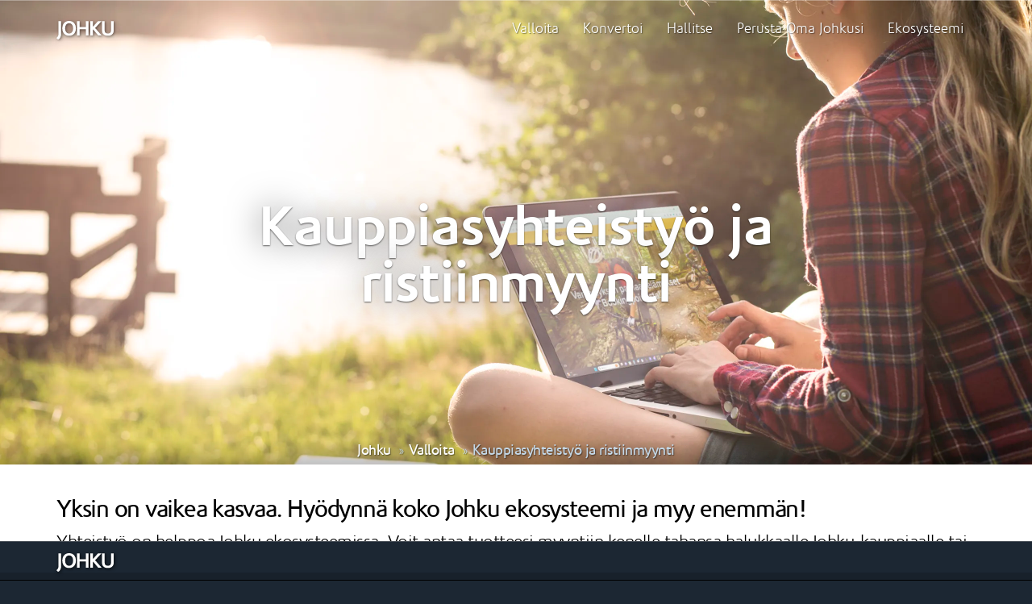

--- FILE ---
content_type: text/html; charset=iso-8859-1
request_url: https://www.johku.fi/fi/valloita/kauppiasyhteistyojaristiinmyynti
body_size: 8314
content:
<!DOCTYPE html><html lang="fi"><head>
<script>this.top.location !== this.location && (this.top.location = this.location);</script><!-- Google Tag Manager -->
 
<script>(function(w,d,s,l,i){w[l]=w[l]||[];w[l].push({'gtm.start':
new Date().getTime(),event:'gtm.js'});var f=d.getElementsByTagName(s)[0],
j=d.createElement(s),dl=l!='dataLayer'?'&l='+l:'';j.async=true;j.src=
'https://www.googletagmanager.com/gtm.js?id='+i+dl;f.parentNode.insertBefore(j,f);
})(window,document,'script','dataLayer','GTM-MG6S2MD');</script>
<!-- End Google Tag Manager -->
	<meta name="format-detection" content="telephone=no" />
	
			<title>Kauppiasyhteistyö ja ristiinmyynti</title>
	<script src="/layout/johkuweb/include/js/jquery-1.11.3.min.js?_=422511421710&"></script>

	<meta name="format-detection" content="telephone=no" /> 	<meta name="title" property="og:title" content="Johku / Kauppiasyhteistyö ja ristiinmyynti" /> 	<meta property="og:type" content="website" /> 
				<meta property="og:site_name" content="Johku" />
	<meta property="og:url" content="https://www.johku.fi/fi/valloita/kauppiasyhteistyojaristiinmyynti" /> 	<link rel="canonical" href="https://johku.fi/fi/valloita/kauppiasyhteistyojaristiinmyynti"/> 	
	<meta name="description" property="og:description" content="" />
	<meta content="" name="keywords">
	
	<link rel="apple-touch-icon" sizes="57x57" href="/layout/johkuweb/images/siteicons/apple-touch-icon-57x57.png?_=422511421710&">
	<link rel="apple-touch-icon" sizes="60x60" href="/layout/johkuweb/images/siteicons/apple-touch-icon-60x60.png?_=422511421710&">
	<link rel="apple-touch-icon" sizes="72x72" href="/layout/johkuweb/images/siteicons/apple-touch-icon-72x72.png?_=422511421710&">
	<link rel="apple-touch-icon" sizes="76x76" href="/layout/johkuweb/images/siteicons/apple-touch-icon-76x76.png?_=422511421710&">
	<link rel="apple-touch-icon" sizes="114x114" href="/layout/johkuweb/images/siteicons/apple-touch-icon-114x114.png?_=422511421710&">
	<link rel="apple-touch-icon" sizes="120x120" href="/layout/johkuweb/images/siteicons/apple-touch-icon-120x120.png?_=422511421710&">
	<link rel="apple-touch-icon" sizes="144x144" href="/layout/johkuweb/images/siteicons/apple-touch-icon-144x144.png?_=422511421710&">
	<link rel="apple-touch-icon" sizes="152x152" href="/layout/johkuweb/images/siteicons/apple-touch-icon-152x152.png?_=422511421710&">
	<link rel="apple-touch-icon" sizes="180x180" href="/layout/johkuweb/images/siteicons/apple-touch-icon-180x180.png?_=422511421710&">
	<link rel="icon" type="image/png" href="/layout/johkuweb/images/siteicons/favicon-32x32.png?_=422511421710&" sizes="32x32">
	<link rel="icon" type="image/png" href="/layout/johkuweb/images/siteicons/android-chrome-192x192.png?_=422511421710&" sizes="192x192">
	<link rel="icon" type="image/png" href="/layout/johkuweb/images/siteicons/favicon-96x96.png?_=422511421710&" sizes="96x96">
	<link rel="icon" type="image/png" href="/layout/johkuweb/images/siteicons/favicon-16x16.png?_=422511421710&" sizes="16x16">
	<link rel="mask-icon" href="/layout/johkuweb/images/siteicons/safari-pinned-tab.svg?_=422511421710&" color="#64768e">
	<link rel="shortcut icon" href="/layout/johkuweb/images/siteicons/favicon.ico?_=422511421710&">
	<meta name="msapplication-TileColor" content="#2d89ef">
	<meta name="msapplication-TileImage" content="/layout/johkuweb/images/siteicons/mstile-144x144.png?_=422511421710&">
	<meta name="msapplication-config" content="/layout/johkuweb/images/siteicons/browserconfig.xml?_=422511421710&">
	<meta name="theme-color" content="#64768e">
	<script type="text/javascript">
function checkCookies(){
  var enabled = (navigator.cookieEnabled) ? true : false   
  if (typeof navigator.cookieEnabled == "undefined" && !enabled) { 
    document.cookie = "perSessionCookieTest";
    enabled = (document.cookie.indexOf("perSessionCookieTest") !=- 1) ? true : false;
  }
  return enabled;
}
if(!checkCookies()) {
  location.replace('/fi/valloita/kauppiasyhteistyojaristiinmyynti?PHPSESSID=g79nk1sr3j5obem5aa217vbat4');
}		
</script><noscript><meta http-equiv="Refresh" content="0; url=/fi/valloita/kauppiasyhteistyojaristiinmyynti?PHPSESSID=g79nk1sr3j5obem5aa217vbat4"></noscript>    <script type="text/javascript">
    <!--
    var settingsSiteDomain        = 'www.johku.fi'
    var settingsSiteImageServer   = '/images'
    var settingsSiteFileServer    = '/files'
    var settingsSiteIncludePath   = 'include/2.0.0/'
    // -->
    </script><script type="text/javascript">
// <[CDATA[
function inBetween(command, bool, value)
{
    var returnValue = document.execCommand(command, bool, value);
    if(returnValue) return returnValue;
}
onLoadFunctions = []
onResizeFunctions = []
// ]]>
</script>
 
<script type="text/javascript" src="/include/2.0.0/js/mmfunctions.js"></script>
<script type="text/javascript" src="/include/2.0.0/js/search.js"></script><script type="text/javascript">
<!--
if(typeof onload == 'function') onLoadFunctions[onLoadFunctions.length] = onload
onload=function() {
  if(typeof(windowOnload) != 'undefined') {
    windowOnload();
  } 
  if(typeof(initReturnButton) != 'undefined') initReturnButton()
  for(var i = 0; i < onLoadFunctions.length; i++) {
    if(typeof(onLoadFunctions[i]) != 'undefined') onLoadFunctions[i](); 
  }
	
}
if(typeof onresize == 'function') onResizeFunctions[onResizeFunctions.length] = onresize
onresize=function() {
  if(typeof(windowOnResize) != 'undefined') {
    windowOnResize()
  }
  for(var i = 0; i < onResizeFunctions.length; i++) {
    if(typeof(onResizeFunctions[i]) != 'undefined') onResizeFunctions[i](); 
  }
	
}
//-->
</script>	<meta name="viewport" content="width=device-width, initial-scale=1">
	
	<link href="/layout/johkuweb/include/css/bootstrap.min.css?_=422511421710&" rel="stylesheet">
	<link href="/layout/johkuweb/include/css/embed.css?_=422511421710&" rel="stylesheet" type="text/css" media="screen">
	<link href="/layout/johkuweb/include/css/johku.min.css?_=422511421710&" rel="stylesheet" type="text/css" media="screen">
	<link href="/layout/johkuweb/include/css/johkufi.css?_=422511421710&" rel="stylesheet">
	<link href="/layout/johkuweb/include/css/touch-addons.css?_=422511421710&" rel="stylesheet" type="text/css" media="screen and (pointer: coarse)" />
	<link href="/layout/johkuweb/include/css/ytplayer.min.css?_=422511421710&" rel="stylesheet" type="text/css" media="screen">
	<link href="/layout/johkuweb/include/css/lity.min.css?_=422511421710&" rel="stylesheet" type="text/css" media="screen">
	<style type="text/css">
	<!--
	#mainnavicollapse.loading {
	  height: 1px !important;
	  display: none !important;
	}}
	-->
	</style>
		
	<script type="text/javascript">
		var lng = 'fi';
		var pageID = 1388;

	  	var termsFromForm = false;
		var remoteIp = '3.148.228.38';
		var baseUrl = 'https://johku.com';
		var appBaseUrl = 'https://app.johku.com';
		      	</script>
	
	<script>
	  var carouselDelay=8000;
	</script>
	<!-- Consent Studio CMP -->

<script src="https://consent.studio/johku.fi/banner.js"></script>

<!-- Johku widget -->

<script>
		if(pageID == 2056) {
			var script = document.createElement('script');
			script.src = "https://johkutest.jalusta.com/widget.js";
			document.head.appendChild(script);
		}
</script>

<script>
		if(pageID == 834 || pageID == 1359 || pageID == 1361) {
			var script = document.createElement('script');
			script.src = "https://johku.com/w3/widget.js";
			document.head.appendChild(script);
		}
</script>



<!-- Transpond Marketing Automation -->

<script defer async type="text/javascript" id="mp-loader" src="https://api.transpond.io/tracker?am=NDAxMTY%3D"></script>


<!-- Google Calendar Appointment Scheduling begin -->

<link href="https://calendar.google.com/calendar/scheduling-button-script.css" rel="stylesheet">
<script src="https://calendar.google.com/calendar/scheduling-button-script.js" async></script>

<!-- Google Calendar Appointment Scheduling end -->

<style type="text/css">

html {
  font-size: 16px !important;
}
</style>


<!-- Johku-widget embed script -->

<script src="https://johku.com/widget.js"></script>

</head><body class="main section id-1388">
<!-- Google Tag Manager (noscript) -->
<noscript><iframe src="https://www.googletagmanager.com/ns.html?id=GTM-MG6S2MD"
height="0" width="0" style="display:none;visibility:hidden"></iframe></noscript>
<!-- End Google Tag Manager (noscript) -->
    <script src="/layout/johkuweb/include/js/order.js?_=422511421710&"></script>
	<script src="/layout/johkuweb/include/js/lity.min.js?_=422511421710&"></script>
	<script src="/layout/johkuweb/include/js/jquery.form.js?_=422511421710&"></script>
	<script src="/layout/johkuweb/include/js/bootstrap.min.js?_=422511421710&"></script>
	<script src="/layout/johkuweb/include/js/jquery.mb.YTPlayer.min.js?_=422511421710&"></script>
  <script src="/layout/johkuweb/include/js/magnificpopup-custom.min.js?_=422511421710&"></script>
	<script src="/layout/johkuweb/include/js/jquery.simplemodal.min.js?_=422511421710&"></script>
  <script src="https://kit.fontawesome.com/7fe5dfab42.js" crossorigin="anonymous"></script>
    <script src="/layout/johkuweb/include/js/aos.js?_=422511421710&"></script>

	    <div id="mainnavi" class="navbar" role="navigation"><a name="mainnavi"></a>



    




  
  







  
   <div class="container">
    <div class="navbar-header main-logo">
      <button type="button" class="navbar-toggle collapsed" data-toggle="collapse" data-target="#mainnavicollapse" aria-expanded="false">&equiv;</button>
      <a class="navbar-brand" aria-label="Johku" href="/"><span class="icon-johku-logo"></span><span class="logo-text">Johku</span></a>
    </div>
    <div class="collapse navbar-collapse mainnavi" id="mainnavicollapse">
      <ul class="nav navbar-nav navbar-right main-navi">
  
              
  
      
             <li><a href="/fi/valloita">Valloita</a></li>
                  
  
      
                  
  
      
                  
  
      
                  
  
      
                  
  
      
                  
  
      
                  
  
      
                  
  
      
                  
  
      
             <li><a href="/fi/konvertoi">Konvertoi</a></li>
                  
  
      
                  
  
      
                  
  
      
                  
  
      
                  
  
      
                  
  
      
                  
  
      
                  
  
      
                  
  
      
                  
  
      
             <li><a href="/fi/hallitse">Hallitse</a></li>
                  
  
      
                  
  
      
                  
  
      
                  
  
      
                  
  
      
                  
  
      
                  
  
      
                  
  
      
                  
  
      
                  
  
      
                  
  
      
                  
  
      
             <li><a href="/fi/perustaomajohkusi">Perusta Oma Johkusi</a></li>
                  
  
      
                  
  
      
                  
  
      
                  
  
      
                  
  
      
                  
  
      
                  
  
      
                  
  
      
                  
  
      
                  
  
      
                  
  
      
                  
  
      
                  
  
      
                  
  
      
                  
  
      
                  
  
      
                  
  
      
                  
  
      
                  
  
      
                  
  
      
                  
  
      
                  
  
      
                  
  
      
                  
  
      
                  
  
      
                  
  
      
                  
  
      
                  
  
      
             <li><a href="/fi/ekosysteemi">Ekosysteemi</a></li>
                  
  
      
                  
  
      
                  
  
      
                  
  
      
                  
  
      
                  
  
      
                  
              </ul>
</div>
</div>
</div>
		<div class="version-image carousel" id="maincarousel">
				
		<div class="carousel-inner" id="mainvideocontainer">
			<a id="bgndVideo" class="player">bg</a>
			
							
				
				
						<div class="item active top-image" style="background-image:url('/!file/!id1430/filename=files/attachment/bookingpoint-20231002.webp');" data-type="video" data-videourl="Tutustu tarkemmin">
			</div>
		</div>
		<div class="carousel-caption">
			<div>
								
								<h1 class="big-title">Kauppiasyhteistyö ja ristiinmyynti</h1>
								<div class="slidecontent" id="actioncontent"_><a name="actioncontent"></a></div>
				<div class="slidebuttons">
														</div>
		</div>
								
			</div>
						<div id="locationwrapper" data-mh="location" class="match-height-location">
			</div>
			<div id="locationplacer" data-mh="location" class="match-height-location locationplacer">
				<div id="locationnavi"><a name="locationnavi"></a>
<ol class="breadcrumb">
<li><a href="/">Johku</a></li>

<li><a href="/fi/valloita/">Valloita</a></li>

<li class="active"><span>Kauppiasyhteistyö ja ristiinmyynti</span>
</li>
</div>
			</div>
				
	</div>

				
  <div id="maincontent" class="has-image">
	  <div class="container first-child last-child">
      <div class="maincontent">
                        <div class="row">
          <div class="col-xs-12">
            <a data-navi="kauppiasyhteistyo"></a>
            <div id="body0" class="jalustacontent richtextcontent"><a name="body0"></a>    
  <span class="richtext"><h3>Yksin on vaikea kasvaa. Hyödynnä koko Johku ekosysteemi ja myy enemmän!</h3>

<p><span class="jalustaIngressi">Yhteistyö on helppoa Johku ekosysteemissa. Voit antaa tuotteesi myyntiin kenelle tahansa halukkaalle Johku-kauppiaalle tai -myyntikanavalla. Voit myös ottaa muiden kauppiaden tuotteita myyntiin omaan myyntikanavaasi. Tee yhteistyötä, jossa kaikki hyötyvät!</span></p>

<p>Kaikkea ei tarvitse tehdä itse. Keskity omaan ydinliiketoimintaasi ja tee se mahdollisimma hyvin. Monesti kuitenkin asiakkaat tarvitsevat monipuolisesti erilaisia palveluja. Kaikkea on vaikea tehdä laadukkaasti itse. Mitä jos hyödyntäisit muiden Johku-kauppiaiden tarjonnan? Myyntikanavana voit ottaa komissiota, jolloin saat palkkion onnistumisesta. Palveluntuottajana voit hyödyntää muiden kauppiaiden markkinointia ja näkyvyyttä - maksat ainoastaan toteutuneesta kaupasta komissiota. Saat siis lisää näkyvyyttä ja myyntiä ilman riskiä.</p>

<p>Yhteistyö tapahtuu ilman hierarkiaa - asiakas tietää kuka palvelun tuottaa ja tilaus menee suoraan palveluntuottajalle.</p>

<h3>Ristiinmyynti hyödyttää kaikkia</h3>

<ul>
	<li>Lisää omat tuotteesi toisen Johku-kauppiaan myyntikanavaan</li>
	<li>
	<p>Hyödynnä Johku-pohjaiset kanavakauppiaat</p>
	</li>
	<li>
	<p>Ota omia palvelujasi täydentäviä tuotteita myyntiin omaan myyntikanavaasi</p>
	</li>
	<li>
	<p>Kun tutustut tarkemmin toisten kauppiaiden liiketoimintaan, auttaa se myös kehittämään omaa toimintaasi.</p>
	</li>
	<li>
	<p>Enemmän myyntiä - parempi kannattavuus - enemmän aikaa muulle</p>
	</li>
</ul></span><script language="JavaScript" type="text/javascript" src="/include/2.0.0/js/form_fi.js"></script></div>
            <a data-navi="kauppiasyhteistyoominaisuudet"></a>
            <div id="body1" class="jalustacontent datastreamcontent"><a name="body1"></a>



</div>
                      </div>
        </div>
        	    </div>
    </div>
        	</div>
  		<div id="bottomthirds">
		<div class="bottomthirds-bg">
			<div class="left-bg"></div>
			<div class="right-bg"></div>
		</div>
		<div class="container">
			<div class="row">
				<div class="col-md-4 col-a bottomcolumn bottomestcolumn">
					<div id="bottombodyl0" class="hyperlinkcontent"><a name="bottombodyl0"></a>




<a class="bottomlink" href="https://ecosystem.johku.com/collections/35101" target="_blank">
<h3><i class="fa-solid fa-head-side-gear"></i> Opi Johku</h3>
    <p class="richtext">Omaksu Johkun käyttö online-oppimateriaalien avulla.</p>

</a>
</div>
				</div>
				<div class="col-md-4 col-b bottomcolumn bottomestcolumn">
					<div id="bottombodyc0" class="hyperlinkcontent"><a name="bottombodyc0"></a>




<a class="bottomlink" href="https://ecosystem.johku.com/discovery" target="_blank">
<h3><i class="fa-solid fa-chart-network"></i> Liity Johkun Ekosysteemiin</h3>
    <p class="richtext">Opi, inspiroidu ja verkotu Johku Ekosysteemissä.</p>

</a>
</div>
				</div>
				<div class="col-md-4 col-c bottomcolumn bottomestcolumn">
					<div id="bottombodyr0" class="hyperlinkcontent"><a name="bottombodyr0"></a>




<a class="bottomlink" href="/fi/perustaomajohkusi">
<h3><i class="fa-solid fa-heart"></i> Perusta Oma Johkusi</h3>
    <p class="richtext">Ota Johku käyttöösi ja aloita myynti vaikka heti!</p>

</a>
</div>
				</div>
			</div>
		</div>
	</div>
	  <div id="bottominfo">
		<div class="container">
			<div class="row">
				<div class="col-md-4 infocol bottomcolumn match-height">
					<div id="bottombody0" class="richtextcontent"><a name="bottombody0"></a><span class="richtext"><h2>The Future of Entrepreneurship</h2>

<p><span class="jalustaIngressi">Johku on täysin uudenlainen työkalu, aina mukanasi kulkeva järjestelmä, jonka avulla voit myydä palveluja ja tuotteita sekä seurata liiketoimintasi kehitystä. </span></p></span></div>
									</div>
				<div class="col-md-8 infocol supportnews bottomcolumn match-height">
          
					<div id="bottomrightbody0" class="datastreamcontent"><a name="bottomrightbody0"></a>

<div class="row cards bcards textcontent richtextcontent">
    
        
    
    <div class="col-xs-6 col-lg-4 card" id="card-element-ilkka">
                <div class="row">
            <div class="col-sm-4 card-image">
                <span class="thumbnail"><img src="/!file/!id1969/files/attachment/ilkka.webp" alt="Ilkka Lariola, CECO"></span>            </div>
            <div class="col-sm-8 card-details">
                <h4>Ilkka Lariola, CECO</h4>
                <div class="carddetail jobtitle">Johku Ekosysteemi ja uudet asiakkaat</div>
                                <div class="carddetail phone">
                    <i class="fal fa-mobile-alt"></i><a href="tel:+358 50 376 8855">+358 50 376 8855</a>
                </div>
                                                <div class="carddetail email">
                    <i class="fal fa-envelope"></i><a href="mailto:ilkka@johku.com">ilkka@johku.com</a>
                </div>
                                
                <div class="carddetail linkedin">
                    <i class="fa-brands fa-linkedin"></i><a href="https://www.linkedin.com/in/ilkka-lariola">ilkka-lariola</a>
                </div>
                                                <div class="carddetail calendar">
                <script>(function() {
  var target = document.currentScript;
  window.addEventListener('load', function() {
    calendar.schedulingButton.load({
      url: 'https://calendar.google.com/calendar/appointments/schedules/AcZssZ0mrpu8F-Iln30Va0HD9_pYDPznZLtPOdIweyC8CtJMXHy5n1xKQhe53lpHrXVKg1uWIQh4ytoE?gv=true',
      color: '#039BE5',
      label: "Varaa aika palaverille",
      target,
    });
  });
})();</script>
                </div>
                            </div>
        </div>
            </div>
                
    
    <div class="col-xs-6 col-lg-4 card" id="card-element-sami">
                <div class="row">
            <div class="col-sm-4 card-image">
                <span class="thumbnail"><img src="/!file/!id1970/files/attachment/sami.webp" alt="Sami Hänninen, CEO"></span>            </div>
            <div class="col-sm-8 card-details">
                <h4>Sami Hänninen, CEO</h4>
                <div class="carddetail jobtitle">Konseptisuunnittelu ja -kehitys</div>
                                <div class="carddetail phone">
                    <i class="fal fa-mobile-alt"></i><a href="tel:+358 40 721 7717">+358 40 721 7717</a>
                </div>
                                                <div class="carddetail email">
                    <i class="fal fa-envelope"></i><a href="mailto:sami@johku.com">sami@johku.com</a>
                </div>
                                
                <div class="carddetail linkedin">
                    <i class="fa-brands fa-linkedin"></i><a href="https://www.linkedin.com/in/hanninen">hanninen</a>
                </div>
                                                <div class="carddetail calendar">
                <script>(function() {
  var target = document.currentScript;
  window.addEventListener('load', function() {
    calendar.schedulingButton.load({
      url: 'https://calendar.google.com/calendar/appointments/schedules/AcZssZ0ww-yU35e5rYJifBmsy3kjK0qAepSlVZzp1RwxXZtuD69LKZO2W54d7JFhZUB9nDoGKsLeECVb?gv=true',
      color: '#039BE5',
      label: "Varaa aika palaverille",
      target,
    });
  });
})();</script>
                </div>
                            </div>
        </div>
            </div>
                
    
    <div class="col-xs-6 col-lg-4 card" id="card-element-minna">
                <div class="row">
            <div class="col-sm-4 card-image">
                <span class="thumbnail"><img src="/!file/!id1971/files/attachment/minna.webp" alt="Minna Mikkola"></span>            </div>
            <div class="col-sm-8 card-details">
                <h4>Minna Mikkola</h4>
                <div class="carddetail jobtitle">Viestintä, kauppiastuki</div>
                                                <div class="carddetail email">
                    <i class="fal fa-envelope"></i><a href="mailto:tuki@johku.com">tuki@johku.com</a>
                </div>
                                                            </div>
        </div>
            </div>
        <div class="clearfix hidden-sm hidden-xs"></div>    </div>
</div>
									</div>
			</div>
		</div>
	</div>
  </div>
  
	<div class="footer-spacer"></div>
	<div class="contact-holder" id="details">
		<div id="floatcontact" class="contacts-box">
		<div class="container">
							<a class="float-logo link-to-footer" aria-label="Johku" style="display:none;" href="#details"><span>Johku</span></a>
				<a class="float-logo link-to-frontpage" aria-label="Johku" style="display:none;" href="/"><span>Johku</span></a>
														</div>
			</div>
		</div>
		</div>
	</div>
    <div id="footer">
		<div class="container">
			<div class="footer-sitemap" id="footersitemap0"><a name="footersitemap0"></a>
<div class="sitemapblock mobiledetector">
<div class="row">




                <div class="col-md-4 col-sm-3">
                  <h3><a href="/fi/valloita" >Valloita</a></h3>
                  <ul>


                    <li><a class="" href="/fi/valloita/kaikkituotetyypittuettuja" data-id="1384">Kaikki tuotetyypit tuettuja</a></li>


                    <li><a class="active" href="/fi/valloita/kauppiasyhteistyojaristiinmyynti" data-id="1388">Kauppiasyhteistyö ja ristiinmyynti</a></li>


                    <li><a class="" href="/fi/valloita/omatsivutjaverkkokauppa" data-id="1387">Omat sivut ja verkkokauppa</a></li>


                    <li><a class="" href="/fi/valloita/vapaasanajasaatavuushaku" data-id="1392">Vapaasana- ja saatavuushaku</a></li>


                    <li><a class="" href="/fi/valloita/monikielisyys" data-id="1521">Monikielisyys</a></li>


                    <li><a class="" href="/fi/valloita/majoituksenmyyntikanavat" data-id="1385">Majoituksen myyntikanavat</a></li>


                    <li><a class="" href="/fi/valloita/aktiviteettienmyyntikanavat" data-id="1386">Aktiviteettien myyntikanavat</a></li>


                    <li><a class="" href="/fi/valloita/lipunmyynti" data-id="1393">Lipunmyynti</a></li>


                  </ul>
                </div>

                <div class="col-md-4 col-sm-3">
                  <h3><a href="/fi/konvertoi" >Konvertoi</a></h3>
                  <ul>


                    <li><a class="" href="/fi/konvertoi/btobjabtoc" data-id="1394">B-to-B ja B-to-C</a></li>


                    <li><a class="" href="/fi/konvertoi/tuotetyyppienomatostoprosessit" data-id="1391">Tuotetyyppien omat ostoprosessit</a></li>


                    <li><a class="" href="/fi/konvertoi/tuotepaketointijaoptiot" data-id="1517">Tuotepaketointi ja -optiot</a></li>


                    <li><a class="" href="/fi/konvertoi/onlinemaksaminen" data-id="1389">Online-maksaminen</a></li>


                    <li><a class="" href="/fi/konvertoi/arvosetelitkulttuurijaliikuntaedut" data-id="1410">Arvosetelit, kulttuuri- ja liikuntaedut</a></li>


                    <li><a class="" href="/fi/konvertoi/lahjakortit" data-id="1395">Lahjakortit</a></li>


                    <li><a class="" href="/fi/konvertoi/kassatjamaksupaatteet" data-id="1390">Kassat ja maksupäätteet</a></li>


                    <li><a class="" href="/fi/konvertoi/laskutuskauppa" data-id="1409">Laskutuskauppa</a></li>


                    <li><a class="" href="/fi/konvertoi/asiakasviestinta" data-id="1401">Asiakasviestintä</a></li>


                  </ul>
                </div>

                <div class="col-md-4 col-sm-3">
                  <h3><a href="/fi/hallitse" >Hallitse</a></h3>
                  <ul>


                    <li><a class="" href="/fi/hallitse/liiketoimintaanmukautuvatkayttoliittymat" data-id="1399">Liiketoimintaan mukautuvat käyttöliittymät</a></li>


                    <li><a class="" href="/fi/hallitse/tilaustenhallinta" data-id="1398">Tilaustenhallinta</a></li>


                    <li><a class="" href="/fi/hallitse/varaustenhallinta" data-id="1402">Varaustenhallinta</a></li>


                    <li><a class="" href="/fi/hallitse/toimitustenhallinta" data-id="1404">Toimitusten hallinta</a></li>


                    <li><a class="" href="/fi/hallitse/varattavienresurssienjavarastonhallinta" data-id="1403">Varattavien resurssien ja varaston hallinta</a></li>


                    <li><a class="" href="/fi/hallitse/alylaitteet" data-id="1407">Älylaitteet</a></li>


                    <li><a class="" href="/fi/hallitse/asiakkuuksienhallinta" data-id="1408">Asiakkuuksienhallinta</a></li>


                    <li><a class="" href="/fi/hallitse/tositteidenhallinta" data-id="1405">Tositteiden hallinta</a></li>


                    <li><a class="" href="/fi/hallitse/kirjanpitojataloushallinto" data-id="1400">Kirjanpito ja taloushallinto</a></li>


                    <li><a class="" href="/fi/hallitse/raportointi" data-id="1406">Raportointi</a></li>


                    <li><a class="" href="/fi/hallitse/lippujenhallinta" data-id="1463">Lippujen hallinta</a></li>


                  </ul>
                </div>
<div class="clearfix visible-md visible-lg"></div>
                <div class="col-md-4 col-sm-3">
                  <h3><a href="/fi/perustaomajohkusi" >Perusta Oma Johkusi</a></h3>
                  <ul>


                    <li><a class="" href="/fi/perustaomajohkusi/majoitus" data-id="2137">Johku Majoitus</a></li>


                    <li><a class="" href="/fi/perustaomajohkusi/aktiviteetit" data-id="2234">Johku Aktiviteetit</a></li>


                    <li><a class="" href="/fi/perustaomajohkusi/vuokravalineet" data-id="2235">Johku Vuokravälineet</a></li>


                    <li><a class="" href="/fi/perustaomajohkusi/caravan" data-id="2237">Johku Caravan</a></li>


                    <li><a class="" href="/fi/perustaomajohkusi/ratkaisut" data-id="1249">Ratkaisut eri liiketoimintoihin</a></li>


                    <li><a class="" href="/fi/perustaomajohkusi/palvelut" data-id="1354">Palvelut</a></li>


                    <li><a class="" href="/fi/perustaomajohkusi/nytvauhtiin" data-id="2322">Nyt Vauhtiin!</a></li>


                    <li><a class="" href="/fi/perustaomajohkusi/vismapay" data-id="2338">Visma Pay Omnichannel</a></li>


                  </ul>
                </div>
<div class="clearfix visible-sm"></div>
                <div class="col-md-4 col-sm-3">
                  <h3><a href="/fi/ekosysteemi" >Ekosysteemi</a></h3>
                  <ul>


                    <li><a class="" href="/fi/ekosysteemi/yhtio" data-id="121">Yhtiö</a></li>


                    <li><a class="" href="/fi/ekosysteemi/yhteystiedot" data-id="357">Yhteystiedot</a></li>


                    <li><a class="" href="/fi/ekosysteemi/johkudevelopment" data-id="1923" target="_blank">Johku Development <i class="fa-regular fa-square-up-right"></i></a></li>


                    <li><a class="" href="/fi/ekosysteemi/kauppiasverkosto" data-id="1965" target="_blank">Kauppiasverkosto <i class="fa-regular fa-square-up-right"></i></a></li>


                    <li><a class="" href="/fi/ekosysteemi/johkunopintopolut" data-id="1413">Johkun opintopolut</a></li>


                    <li><a class="" href="/fi/ekosysteemi/kumppanitjaintegraatiot" data-id="1846">Kumppanit ja integraatiot</a></li>


                    <li><a class="" href="/fi/ekosysteemi/kehittajille" data-id="740">Sovelluskehittäjille</a></li>

  <li class="login">
    <a href="https://johku.com/login" target="_blank"><i class="fa-regular fa-lock-keyhole-open"></i> Kirjaudu Johkuun</a>
  </li>
                  </ul>
                </div>
              </div>
            </div>
</div>
			<div class="row">
				<div class="col-sm-9" id="footerleft"><a name="footerleft"></a>



<ul class="footernavi">
<li>
<div class="dropdown dropup language-menu">
  <button class="language-link dropdown-toggle" type="button" id="dropdownMenu1" data-toggle="dropdown" aria-haspopup="true" aria-expanded="true">
    <span class="fa fw-fw fa-globe"></span> FI
    <span class="caret"></span>
  </button>
  <ul class="dropdown-menu">
    <li class="selected"><a href="/fi/valloita/kauppiasyhteistyojaristiinmyynti">Suomeksi</a></li>
    <li><a href="/en/conquer/merchantcooperationandcrossselling">in English</a></li>
  </ul>
</div>
</li>
	<!-- $item -->
					<li><a href="/fi/ehdot">Palveluehdot</a></li>			<!-- $item -->
					
			<!-- /!view/!id357 --><!--  -->
		    <li><a href="/!view/!id359">Yhteystiedot</a></li>
						<!-- $item -->
					<li><a href="/fi/tietosuoja">Tietosuoja</a></li>			<!-- $item -->
					
			<!--  --><!--  -->
		    <li><a href="javascript:window.consentStudio.api.consentBanner.show();">Ev&auml;steet</a></li>
						</ul>

</div>
				<div class="col-sm-3 text-right" id="footerright"><a name="footerright"></a><span class="richtext"><p>Aptual&nbsp;Commerce&nbsp;Oy</p></span></div>
			</div>
		</div>
    </div>

						<script src="/layout/johkuweb/include/js/main.js?_=422511421710&"></script>
<script language="JavaScript" type="text/javascript">
<!--
if(typeof(oCMenu) == 'object') {
  oCMenu.construct();
}
//-->
</script>
</body>
</html>

--- FILE ---
content_type: text/css
request_url: https://www.johku.fi/layout/johkuweb/include/css/johku.min.css?_=422511421710&
body_size: 34704
content:
._kj_prod_large .ui-widget,._kj_prod_large ._kj_product_seller_details{font-size:16px;}._kj_basket_actionbuttons .ui-widget{font-size:13px !important;}._kj_prod_container{width:auto !important;font-family:"Lato", sans-serif;margin-left:-15px;margin-right:-15px;}.ui-widget{font-family:"Lato", sans-serif;}._kj_prod_large select{padding:6px 12px;line-height:1.3;color:#866b62;background-color:#fffcf4;border:1px solid #dacaae;border-radius:4px;-webkit-box-shadow:inset 0 1px 1px rgba(0,0,0,0.075);box-shadow:inset 0 1px 1px rgba(0,0,0,0.075);-webkit-transition:border-color ease-in-out .15s, box-shadow ease-in-out .15s;-o-transition:border-color ease-in-out .15s, box-shadow ease-in-out .15s;transition:border-color ease-in-out .15s, box-shadow ease-in-out .15s;}._kj_prod_large ._kj_prod_channeldescription{font-size:16px !important;padding:10px;}._kj_prod_channeldescription p,._kj_prod_channeldescription ul,._kj_prod_channeldescription blockquote,._kj_prod_channeldescription ol{padding-bottom:10px;}._kj_page_separator{min-height:20px !important;padding:10px 19px !important;margin-bottom:20px !important;margin-top:20px !important;background-color:#eef0d8 !important;border:1px solid #e3e6be !important;border-radius:3px !important;-webkit-box-shadow:inset 0 1px 1px rgba(0,0,0,0.05) !important;box-shadow:inset 0 1px 1px rgba(0,0,0,0.05) !important;text-transform:none !important;}._kj_page_separator h1,._kj_page_separator h2,._kj_page_separator h3{font-size:17px;margin-top:0 !important;margin-bottom:0 !important;}._kj_groupdeal_note a,._kj_prod_page ._kj_page_link a,._kj_open_reservations_date{color:#64768e !important;}._kj_groupdeal_note a:hover,._kj_prod_page ._kj_page_link a:hover,._kj_open_reservations_date:hover{text-decoration:underline;}._kj_reservation_time{margin-top:10px;}._kj_basket .ui-widget-header{color:#000 !important;}._kj_basket_title{font-size:15px !important;}._kj_prod_priceandbutton{background-color:#fff;box-shadow:1px 0 4px rgba(0,0,0,0.15);border-radius:5px;padding:15px 15px !important;font-size:14px;color:#333;}._kj_page_details table{border-collapse:collapse;width:100%;}._kj_page_details td{padding:0;vertical-align:top;font-size:14px !important;padding-bottom:5px;padding-top:5px;border-bottom:1px solid #ddd;}._kj_page_details tbody > tr:last-child td{border-bottom:none;}._kj_page_details ._kj_detail_label{width:200px;padding-left:10px;font-weight:bold;}._kj_prod_large ._kj_prod_title{display:none;}._kj_prod_page ._kj_prod_smallimage img{visibility:hidden !important;}._kj_prod_page ._kj_prod_image{float:none !important;width:100% !important;background-position:center;border:none;padding:0;position:relative;}._kj_prod_page ._kj_prod_image,._kj_prod_page ._kj_prod_image img{border-radius:3px;}._kj_prod_page ._kj_prod_image img{width:100%;height:auto;}._kj_prod_page ._kj_prod_image:before{content:'';pointer-events:none;box-shadow:inset 1px 1px 3px rgba(0,0,0,0.35);border-radius:3px;left:0;right:0;top:0;bottom:0;position:absolute;}._kj_spin{background-image:url("[data-uri]");background-position:center;background-color:#ecf0f1;min-height:200px;background-repeat:no-repeat;}._kj_spin_large{display:inline-block;width:auto;min-width:100px;min-height:100px;max-width:92%;}._kj_image_loading{visibility:hidden;}._kj_prod_page ._kj_prod_image img{width:100%;max-width:100% !important;height:auto;}._kj_reservation_to label,._kj_reservation_from label{margin-top:5px;margin-bottom:2px;}.ui-widget input{height:33px;padding:6px 12px;background-color:#f3f5f8;border:1px solid #bcc5cf;border-radius:4px;-webkit-box-shadow:inset 0 1px 1px rgba(0,0,0,0.075);box-shadow:inset 0 1px 1px rgba(0,0,0,0.075);-webkit-transition:border-color ease-in-out .15s, box-shadow ease-in-out .15s;-o-transition:border-color ease-in-out .15s, box-shadow ease-in-out .15s;transition:border-color ease-in-out .15s, box-shadow ease-in-out .15s;}.ui-state-hover,.ui-widget-content .ui-state-hover,.ui-widget-header .ui-state-hover{background:#64768e;}.ui-widget-header{background:#c9cfd7;}._kj_page_col{float:left;}.ui-datepicker .ui-datepicker-prev,.ui-datepicker .ui-datepicker-next{width:26px;height:26px;}._kj_page_left{width:66.66666667% !important;position:relative;min-height:1px;margin-right:0 !important;padding-left:15px !important;padding-right:15px !important;}._kj_page_right{width:33.33333333% !important;position:relative;min-height:1px;padding-left:15px !important;padding-right:15px !important;}#_kj_page_map{width:100%;height:180px;margin-bottom:32px;border:1px solid #ecf0f1;}._kj_prod_priceandbutton ._kj_prod_button .ui-button-text{font-size:18px !important;padding:0 !important;}._kj_basket_company_details td{vertical-align:top;}._kj_basket_terms{margin-top:5px;padding-left:0px !important;font-size:13px !important;font-weight:bold;}._kj_basket_title{padding-bottom:10px !important;}._kj_basket_item_container{padding-top:0px !important;}._kj_prod_reservation label{width:inherit !important;}._kj_prod_priceandbutton ._kj_prod_button,._kj_prod_priceandbutton ._kj_prod_button.ui-state-default{color:#fff;font-family:"High Tide", sans-serif;font-weight:bold;background-color:#b0b848 !important;border-color:transparent;display:inline-block;margin-bottom:0;font-weight:400;text-align:center;vertical-align:middle;touch-action:manipulation;cursor:pointer;border:1px solid transparent;white-space:nowrap;padding:10px 16px;font-size:18px;line-height:1.3333333;border-radius:20px;-webkit-user-select:none;-moz-user-select:none;-ms-user-select:none;user-select:none;}.ui-state-default,.ui-widget-content .ui-state-default,.ui-widget-header .ui-state-default{background:#64768e !important;border-color:#4f5d70;}.ui-state-active,.ui-widget-content .ui-state-active,.ui-widget-header .ui-state-active{background:#b0b848 !important;border-color:#a1a842;}._kj_prod_priceandbutton ._kj_prod_price{font-size:18px;padding-top:0px;}@media (max-width: 1589px){._kj_basket{top:65px !important;z-index:10 !important;}}@media (min-width: 1590px){._kj_basket_actionbuttons{margin-top:15px !important;}}._kj_basket{right:15px !important;}._kj_basket td{font-size:15px !important;}._kj_basket ._kj_basket_company_details td{font-size:13px !important;color:#333;}._kj_prod_page ._kj_prod_priceandbutton ._kj_prod_price{padding-bottom:12px !important;}.ui-datepicker{width:auto;}.ui-datepicker td .ui-state-default{padding:3px 7px;}.ui-datepicker table{font-size:15px;}.ui-widget input,.ui-widget select,.ui-widget textarea,.ui-widget button{font-family:"Lato", sans-serif;}._kj_prod_page .ui-widget{font-size:15px;}._kj_prod_page ._kj_prod_smallimage{float:left;width:48% !important;height:80px !important;text-align:center;background-position:center;background-size:cover;background-repeat:no-repeat;border:1px solid #ecf0f1;box-shadow:inset 0px 0px 0px 1px #fff;margin-bottom:12px !important;margin-right:4% !important;}._kj_prod_page ._kj_prod_smallimage:nth-child(2n){margin-right:0 !important;}._kj_prod_page ._kj_prod_title{font-size:24px !important;}._kj_prod_page ._kj_prod_title h1{font-size:1em;margin-bottom:10px;margin-top:10px;}._kj_prod_page ._kj_page_link a{color:#27ae60;text-decoration:none;margin-top:10px;font-size:14px;font-weight:bold;}._kj_seller_details{margin-bottom:30px;}._kj_seller_title{font-weight:bold;margin-bottom:10px;}._kj_product_seller_companyid{margin-top:10px;}._kj_prod_includes{margin-top:-10px;}._kj_basket_footer{background-color:#f0f0f0;}._kj_basket_company_companyemail a,._kj_basket_company_companyurl a{color:#6d732d !important;}._kj_remaining{margin-top:0 !important;color:#6d732d !important;font-size:13px !important;}._kj_product_seller_title{font-size:18px !important;}._kj_page_link a{display:inline-block;font-family:"High Tide", sans-serif;border-radius:15px;font-size:14px;padding:6px 12px;line-height:16px;color:#fff !important;background-color:#64768e;border-color:#596a7f;margin-bottom:0;font-weight:700;text-align:center;vertical-align:middle;cursor:pointer;border:1px solid transparent;webkit-user-select:none;-moz-user-select:none;-ms-user-select:none;user-select:none;text-decoration:none;}button span{pointer-events:none;}@media all and (max-width: 480px){._kj_page_left,._kj_page_right{width:100% !important;margin-left:0 !important;margin-right:0 !important;float:none !important;}._kj_page_details td,._kj_page_details tr{display:block;}._kj_page_details td{width:100% !important;padding-left:0 !important;}._kj_page_details ._kj_detail_label{padding-top:10px;border-bottom:1px solid #ddd;}._kj_prod_channeldescription{padding-left:0;padding-right:0;}}@media all and (min-width: 481px){._kj_reservation_from,._kj_reservation_to{display:inline-block;}._kj_reservation_from{margin-right:15px;}}._kj_spin_large,._kj_prod_smallimage{border:none;box-shadow:1px 0px 4px rgba(0,0,0,0.15);padding:0px;background-color:#fff;position:relative;margin-bottom:25px;}._kj_spin_large,._kj_spin_large img,._kj_prod_smallimage,._kj_prod_smallimage img{border-radius:4px;}::-webkit-input-placeholder{color:#aaa;}:-moz-placeholder{color:#aaa;}::-moz-placeholder{color:#aaa;}:-ms-input-placeholder{color:#aaa;}._kj_prod_large ._kj_prod_title{display:none !important;}

--- FILE ---
content_type: text/css
request_url: https://www.johku.fi/layout/johkuweb/include/css/johkufi.css?_=422511421710&
body_size: 22650
content:
@media only screen and (-webkit-min-device-pixel-ratio: 1.25),only screen and (min--moz-device-pixel-ratio: 1.25),only screen and (-o-min-device-pixel-ratio: 1.25),only screen and (min-device-pixel-ratio: 1.25),only screen and (min-resolution: 200dpi),only screen and (min-resolution: 1.25dppx){body{-webkit-font-smoothing:antialiased;-moz-osx-font-smoothing:grayscale;}}@media screen and (max-device-width: 480px){body{-webkit-text-size-adjust:none;}}h1,h2,h3{hyphens:a;}h2,h3,h4{letter-spacing:-0.5px;color:#000;}.clickable{cursor:pointer;}.maincontent .richtextcontent .richtext h1,.maincontent .richtextcontent .richtext h2{font-weight:400;font-family:"Corisande Light", sans-serif;}@media (max-width: 767px){.maincontent .richtextcontent .richtext h1,.maincontent .richtextcontent .richtext h2{font-size:30px;letter-spacing:-0.5px;}}@media (min-width: 768px){.maincontent .richtextcontent .richtext h1,.maincontent .richtextcontent .richtext h2{letter-spacing:-1px;font-size:50px;}}.maincontent .richtextcontent .richtext > h2 + h3{margin-top:0;}.maincontent .richtextcontent .richtext > h3:last-child:not(:only-child){margin-bottom:30px;}.maincontent .richtextcontent .richtext h3{font-weight:400;font-family:"Corisande Light", sans-serif;}@media (max-width: 767px){.maincontent .richtextcontent .richtext h3{font-size:24px;letter-spacing:-0.6px;}}@media (min-width: 768px){.maincontent .richtextcontent .richtext h3{letter-spacing:-0.8px;font-size:35px;}}@font-face{font-family:'Corisande';font-weight:bold;font-style:normal;font-display:swap;src:url('../fonts/corisande_bd-webfont.eot');src:url('../fonts/corisande_bd-webfont.eot?#iefix') format('embedded-opentype'), url('../fonts/corisande_bd-webfont.woff') format('woff'), url('../fonts/corisande_bd-webfont.ttf') format('truetype'), url('../fonts/corisande_bd-webfont.svg#wf') format('svg');}@font-face{font-family:'Corisande';font-weight:normal;font-style:normal;font-display:swap;src:url('../fonts/corisande_rg-webfont.eot');src:url('../fonts/corisande_rg-webfont.eot?#iefix') format('embedded-opentype'), url('../fonts/corisande_rg-webfont.woff') format('woff'), url('../fonts/corisande_rg-webfont.ttf') format('truetype'), url('../fonts/corisande_rg-webfont.svg#wf') format('svg');}@font-face{font-family:'Corisande';font-weight:normal;font-style:italic;font-display:swap;src:url('../fonts/corisande_it-webfont.eot');src:url('../fonts/corisande_it-webfont.eot?#iefix') format('embedded-opentype'), url('../fonts/corisande_it-webfont.woff') format('woff'), url('../fonts/corisande_it-webfont.ttf') format('truetype'), url('../fonts/corisande_it-webfont.svg#wf') format('svg');}@font-face{font-family:'Corisande';font-weight:bold;font-style:italic;font-display:swap;src:url('../fonts/corisande_bd_it-webfont.eot');src:url('../fonts/corisande_bd_it-webfont.eot?#iefix') format('embedded-opentype'), url('../fonts/corisande_bd_it-webfont.woff') format('woff'), url('../fonts/corisande_bd_it-webfont.ttf') format('truetype'), url('../fonts/corisande_bd_it-webfont.svg#wf') format('svg');}@font-face{font-family:'Corisande Light';font-weight:normal;font-style:normal;font-display:swap;src:url('../fonts/corisande_lt-webfont.eot');src:url('../fonts/corisande_lt-webfont.eot?#iefix') format('embedded-opentype'), url('../fonts/corisande_lt-webfont.woff') format('woff'), url('../fonts/corisande_lt-webfont.ttf') format('truetype'), url('../fonts/corisande_lt-webfont.svg#wf') format('svg');}@font-face{font-family:'Corisande Light';font-weight:600;font-style:normal;font-display:swap;src:url('../fonts/corisande_rg-webfont.eot');src:url('../fonts/corisande_rg-webfont.eot?#iefix') format('embedded-opentype'), url('../fonts/corisande_rg-webfont.woff') format('woff'), url('../fonts/corisande_rg-webfont.ttf') format('truetype'), url('../fonts/corisande_rg-webfont.svg#wf') format('svg');}@font-face{font-family:'Corisande Light';font-weight:normal;font-style:italic;font-display:swap;src:url('../fonts/corisande_lt_it-webfont.eot');src:url('../fonts/corisande_lt_it-webfont.eot?#iefix') format('embedded-opentype'), url('../fonts/corisande_lt_it-webfont.woff') format('woff'), url('../fonts/corisande_lt_it-webfont.ttf') format('truetype'), url('../fonts/corisande_lt_it-webfont.svg#wf') format('svg');}@font-face{font-family:'docs-Oxygen';font-weight:bold;font-style:normal;font-display:swap;src:url('../fonts/corisande_bd-webfont.eot');src:url('../fonts/corisande_bd-webfont.eot?#iefix') format('embedded-opentype'), url('../fonts/corisande_bd-webfont.woff') format('woff'), url('../fonts/corisande_bd-webfont.ttf') format('truetype'), url('../fonts/corisande_bd-webfont.svg#wf') format('svg');}@font-face{font-family:'docs-Oxygen';font-weight:normal;font-style:normal;font-display:swap;src:url('../fonts/corisande_rg-webfont.eot');src:url('../fonts/corisande_rg-webfont.eot?#iefix') format('embedded-opentype'), url('../fonts/corisande_rg-webfont.woff') format('woff'), url('../fonts/corisande_rg-webfont.ttf') format('truetype'), url('../fonts/corisande_rg-webfont.svg#wf') format('svg');}@font-face{font-family:'docs-Oxygen';font-weight:normal;font-style:italic;font-display:swap;src:url('../fonts/corisande_it-webfont.eot');src:url('../fonts/corisande_it-webfont.eot?#iefix') format('embedded-opentype'), url('../fonts/corisande_it-webfont.woff') format('woff'), url('../fonts/corisande_it-webfont.ttf') format('truetype'), url('../fonts/corisande_it-webfont.svg#wf') format('svg');}@font-face{font-family:'docs-Oxygen';font-weight:bold;font-style:italic;font-display:swap;src:url('../fonts/corisande_bd_it-webfont.eot');src:url('../fonts/corisande_bd_it-webfont.eot?#iefix') format('embedded-opentype'), url('../fonts/corisande_bd_it-webfont.woff') format('woff'), url('../fonts/corisande_bd_it-webfont.ttf') format('truetype'), url('../fonts/corisande_bd_it-webfont.svg#wf') format('svg');}.btn{font-weight:bold;border-radius:4px;}.btn-black,.btn-black:active,.btn-black:focus{border-color:#222;border-top-color:#555;background-color:#111;color:#fff;}.btn-black:hover{color:#eee;}body{background-color:#1c2733;position:relative;}h2.datastreamtitle{font-weight:400;font-family:"Corisande Light", sans-serif;font-size:50px;letter-spacing:-1px;text-align:center;}h2.datastreamtitle.paymentcollagetitle{margin-top:0;padding-top:60px;padding-bottom:30px;}.sub h2.datastreamtitle{font-size:30px;}#maincontent,#prices,.maincontent{background-color:#fff;}#maincontent{position:relative;z-index:2;padding-top:40px;padding-bottom:40px;}#maincontent.has-image.is-first{padding-top:0px;padding-bottom:0px;}#maincontent.has-image.is-first .container{position:relative;z-index:2;top:-65px;}.privy-popup-content.privy-foreground-element{box-shadow:0px 0px 30px rgba(0,0,0,0.3);}#payment-collage{background-color:#fff;background-image:url('/layout/johkuweb/images/payment-collage-bg.png?_=442511421710'), linear-gradient(180deg,#eceff1 0%,#fff 100%);background-position:center top;background-repeat:no-repeat;padding-bottom:50px;padding-left:10px;padding-right:10px;}#payment-collage .payment-collage-logos{background-position:center top;background-repeat:no-repeat;}#payment-collage .collage-logos{margin:auto;}@media (min-width: 768px){#payment-collage .payment-collage-logos{height:27vw;max-height:514px;background-size:contain;}}#logos{background-color:#e2ecf3;}#bottominfo,#bottomthirds{background-color:#283544;min-height:4px;}.quotetext{font-family:"Corisande Light", sans-serif;font-weight:normal;color:#705f43;font-size:23px;line-height:110%;letter-spacing:-0.5px;position:relative;padding-left:15px;padding-top:15px;padding-bottom:15px;margin-top:15px;margin-bottom:15px;background-image:radial-gradient(100px 100% at -84px 50%,#000 0%,rgba(0,0,0,0) 100%);background-repeat:no-repeat;}#mainnavi{background-color:transparent;position:absolute;left:0;right:0;z-index:12;font-family:"Corisande Light", sans-serif;border-bottom:none;margin-bottom:0;font-size:18px;font-weight:normal;text-shadow:0.75px 0.75px 1px rgba(0,0,0,0.4), 1px 1px 4px rgba(0,0,0,0.2);}#mainnavi .nav>li>a:focus,#mainnavi .nav>li>a:hover{background-color:transparent;text-decoration:underline;text-underline-offset:2px;}@media (min-width: 992px) and (max-width: 1199px){#mainnavi .nav>li>a{padding-left:8px;padding-right:8px;}}#mainnavi,#mainnavi .navbar{border-radius:0 !important;}#mainnavi .navbar-toggle{border:none;font-size:32px;color:#fff;line-height:30px;margin-top:7px;margin-bottom:5px;padding-bottom:12px;}#mainnavi .logo-text{display:none;}#mainnavi .icon-johku-logo{width:71px;height:23px;display:block;position:relative;filter:drop-shadow(1px 1px 1px rgba(0,0,0,0.3));}#mainnavi .icon-johku-logo:before{-webkit-transition:0.2s -webkit-filter linear;-moz-transition:0.2s -moz-filter linear;-moz-transition:0.2s filter linear;-ms-transition:0.2s -ms-filter linear;-o-transition:10.2s -o-filter linear;transition:0.2s filter linear, 0.2s -webkit-filter linear;content:'';display:block;position:absolute;left:0;background-size:cover;background-image:url('/layout/johkuweb/images/logo.svg?_=442511421710');filter:drop-shadow(1px 1px 2px rgba(0,0,0,0.2));background-position:left top;background-repeat:no-repeat;width:71px;height:23px;}#mainnavi .dropdown-toggle{position:relative;}#mainnavi .dropdown-menu{box-shadow:inset 1px 1px 0px rgba(255,255,255,0.2);background-color:#33485e;border-radius:0;border:none;}#mainnavi .dropdown-menu,#mainnavi .dropdown-menu a,#mainnavi .dropdown-menu a:link{color:;}#mainnavi .dropdown-menu h1,#mainnavi .dropdown-menu h2,#mainnavi .dropdown-menu h3{margin-top:0;line-height:110%;font-family:"Corisande Light", sans-serif;font-weight:bold;font-size:18px;}#mainnavi .dropdown-menu h1,#mainnavi .dropdown-menu h1 a,#mainnavi .dropdown-menu h1 a:link,#mainnavi .dropdown-menu h1 a:visited,#mainnavi .dropdown-menu h2,#mainnavi .dropdown-menu h2 a,#mainnavi .dropdown-menu h2 a:link,#mainnavi .dropdown-menu h2 a:visited,#mainnavi .dropdown-menu h3,#mainnavi .dropdown-menu h3 a,#mainnavi .dropdown-menu h3 a:link,#mainnavi .dropdown-menu h3 a:visited{color:#ccdc39;}#mainnavi .dropdown-menu h2{border-bottom:1px solid rgba(0,0,0,0.2);margin-bottom:20px;padding-bottom:10px;font-size:24px;}#mainnavi .dropdown-menu h2 .btn,#mainnavi .dropdown-menu h2 .btn:visited,#mainnavi .dropdown-menu h2 a.btn{color:#fff;font-weight:bold;background-color:#000;}#mainnavi .dropdown-menu h2 .btn,#mainnavi .dropdown-menu h2 .btn:hover,#mainnavi .dropdown-menu h2 .btn:visited,#mainnavi .dropdown-menu h2 .btn:visited:hover,#mainnavi .dropdown-menu h2 a.btn,#mainnavi .dropdown-menu h2 a.btn:hover{color:#fff;}#mainnavi .dropdown-menu .nav > li > a{padding-top:5px;padding-bottom:5px;}#mainnavi .dropdown-menu .btn{margin-top:-4px;}#mainnavi .mainnavi-col a{display:block;margin-bottom:4px;}#mainnavi .naviblock{padding-bottom:20px;}#mainnavi .menuitems ul{list-style-type:none;margin:0;padding:0;}#mainnavi .menuitems li{display:block;}#mainnavi .menuitems .level3 a{color:#fff;font-family:"Corisande Light", sans-serif;font-size:16px;font-weight:bold;padding-top:2px;padding-bottom:2px;display:block;}#mainnavi .menuitems .level2 a{color:#fff;font-family:"Corisande Light", sans-serif;font-size:17px;font-weight:bold;padding-bottom:10px;display:block;}#mainnavi .menuitems .level2:only-child a{padding-bottom:0;}#mainnavi .nav-login li a{color:#ffc926;}#mainnavi .nav-login li a .glyphicon{padding-right:10px;}#mainnavi .nav-order{height:70px;line-height:70px;padding:0;}#mainnavi .orderbutton{cursor:pointer;font-size:18px;margin:0;top:-2px;position:relative;font-weight:bold;background-image:linear-gradient(180deg,#ccdc39 0%,#aebe21 100%);box-shadow:1px 1px 0px rgba(0,0,0,0.2);text-shadow:1px 1px 0px rgba(0,0,0,0.2), 0px 0px 4px rgba(0,0,0,0.6);letter-spacing:-0.1px;border:none;border-top:1px solid rgba(255,255,255,0.3);}#mainnavi .background--light .navbar-toggle{color:#000;}@media (max-width: 767px){#mainnavi .navbar-header:has(+ .collapse.in),#mainnavi .navbar-header:has(+ .collapse.in) .navbar-toggle{color:#fff;}#mainnavi .navbar-header:has(+ .collapse.in) .icon-johku-logo:before{filter:none !important;}}.btn-lg.content-order-button{cursor:pointer;font-size:24px;margin:0;padding-left:30px;padding-right:30px;top:-2px;position:relative;font-weight:bold;background-image:linear-gradient(180deg,#ccdc39 0%,#aebe21 100%);box-shadow:1px 1px 30px rgba(0,0,0,0.2);text-shadow:1px 1px 0px rgba(0,0,0,0.2), 0px 0px 4px rgba(0,0,0,0.6);letter-spacing:-0.1px;border:none;border-top:1px solid rgba(255,255,255,0.3);outline:2px solid #fff;}.icon-johku-logo{width:71px;display:block;position:relative;}.icon-johku-logo span{display:none;}.icon-johku-logo:before{content:'';display:block;position:absolute;left:0;background-size:cover;background-image:url('/layout/johkuweb/images/logo.svg?_=442511421710');background-position:left top;background-repeat:no-repeat;width:71px;height:23px;}#mainnavi .background--light .icon-johku-logo:before{filter:invert(1) drop-shadow(1px 1px 2px rgba(0,0,0,0.2));}.navbar-inverse .navbar-nav .external{color:#ffc926;}.navbar-inverse .navbar-nav .external:hover,.navbar-inverse .navbar-nav .external:focus,.navbar-inverse .navbar-nav .external:active{color:#bf8f00;}.carousel-caption{text-shadow:0 1px 2px rgba(0,0,0,0.6), 0px 0px 40px rgba(0,0,0,0.5);}@media (max-width: 1799px){.id-1313 .carousel-caption{text-shadow:1px 1px 2px rgba(0,0,0,0.6), 0px 0px 15px rgba(199,212,246,0.62), 0px 0px 40px #1e38738c;}}#maincarousel{display:flex;flex-direction:column;min-height:80vh;}@media (max-width: 767px){#maincarousel{height:80vh;min-height:600px;}}#maincarousel .carousel-caption{hyphens:auto;padding-top:10%;padding-right:30px;padding-left:30px;position:relative;left:auto;top:auto;bottom:auto;right:auto;flex:1 0 auto;display:flex;flex-direction:column;justify-content:center;align-items:center;}@media (min-width: 1200px){#maincarousel .carousel-caption{line-height:110%;font-size:24px;}}#maincarousel .carousel-caption > div{display:flex;flex-direction:column;justify-content:flex-start;align-items:flex-start;max-width:1000px;}#maincarousel .carousel-inner{position:absolute;left:0;right:0;top:0;bottom:0;}.spotbox-wrap{z-index:3;padding:0px 30px;margin-bottom:-30px;flex:none;}@media (max-width: 767px){.spotbox-wrap{padding:0px 10px;}}.spotbox-container{display:grid;max-width:1800px;margin:auto;align-items:flex-end;grid-template-columns:repeat(auto-fit,minmax(300px,1fr));grid-column-gap:15px;grid-row-gap:15px;}.spotbox-container,.spotbox-container a{color:#fff;}.spotbox-container a:hover{text-decoration:none;}.spotbox{background:#517c98;background:linear-gradient(180deg,#365365 0%,#517c98 100%);border-top:1px solid #517c98;color:#fff;border-radius:10px;display:flex;flex-direction:row;padding:20px 30px 20px;}@media (max-width: 767px){.spotbox{padding:15px 20px 15px;}}.spot-content{align-self:center;}.spot-content *:last-child{margin-bottom:0;padding-bottom:0;}@media (min-width: 1200px){.spot-content{font-size:18px;}}.suits{margin-top:15px;margin-bottom:15px;display:grid;gap:15px;align-items:center;}@media (min-width: 980px){.suits{grid-template-columns:1fr 1fr;}}@media (max-width: 979px){.suits{grid-template-columns:1fr;}}.suits-row{position:relative;min-height:400px;}.suits-image{position:absolute;left:0;right:0;top:0;z-index:0;bottom:0;}.suits-image a:empty{display:none;}.suits-image .thumbnail{margin-bottom:0;position:absolute;left:0;right:0;top:0;bottom:0;display:block;overflow:hidden;background:#33485e;}.suits-image .thumbnail img{width:100%;height:100%;object-fit:cover;filter:opacity(0.75) blur(3px);mix-blend-mode:hard-light;}.suits-row{display:grid;grid-template-columns:1fr;align-items:center;}.suits-row:last-child .suits-image .thumbnail{background-color:#0f151c;}.suits-text{padding:30px;font-size:20px;line-height:110%;z-index:1;position:relative;color:#fff;font-weight:bold;text-shadow:0 1px 2px rgba(0,0,0,0.6), 0 1px 20px #00001e;}.front-features{column-width:300px;column-gap:15px;}.feature{display:inline-block;width:100%;border-radius:15px;background-color:#ccdc39;margin-bottom:15px;padding:0px 20px 5px 20px;box-shadow:0px 0px 50px rgba(204,220,57,0.2), inset 2px 2px 0px #ccdc39;}.feature h2{font-weight:bold;letter-spacing:-0.5px;color:#555c10;}.feature:nth-child(2){background-color:#cfde46;}.feature:nth-child(3){background-color:#d3e153;}.feature:nth-child(4){background-color:#d6e360;}.feature:nth-child(5){background-color:#d9e56d;}.feature:nth-child(6){background-color:#dde77a;}.feature:nth-child(7){background-color:#e0ea87;}.feature:nth-child(8){background-color:#e3ec94;}.feature .news-image{margin-left:-20px;margin-right:-20px;}.feature .news-image .thumbnail,.feature .news-image img{border-bottom-left-radius:0;border-bottom-right-radius:0;}.carousel-caption .slidebuttons{display:flex;gap:10px;flex-wrap:wrap;}.carousel-caption .slidebutton{background-image:linear-gradient(180deg,#5e90b1 0%,#466c84 100%);font-weight:bold;font-size:22px;letter-spacing:-0.4px;color:#fff;text-shadow:1px 1px 0px rgba(0,0,0,0.2), 0px 0px 4px rgba(0,0,0,0.6);font-family:"Corisande", sans-serif;border:none;padding:8px 20px;box-shadow:1px 1px 3px rgba(0,0,0,0.3), 0px 0px 20px rgba(0,0,0,0.2);border-top:1px solid rgba(255,255,255,0.3);outline:rgba(0,0,0,0.2);}@media (min-width: 992px){.carousel-caption .slidebutton{font-size:26px;letter-spacing:-0.6px;}}.carousel-caption .slidebutton.ecosystembutton,.carousel-caption .slidebutton.videobutton{background-image:linear-gradient(180deg,#e6ff00 0%,#dfef4f 33%,#d4eb00 34%,#a1b300 100%);font-weight:bold;color:#fff;text-shadow:1px 1px 0px rgba(0,0,0,0.2), 0px 0px 4px rgba(0,0,0,0.25);font-family:"Corisande", sans-serif;border:none;border-top:1px solid #f5ff91;padding:6px 20px 8px;box-shadow:1px 1px 3px rgba(0,0,0,0.3), 0px 0px 20px rgba(0,0,0,0.2);}@media (min-width: 980px){.carousel-caption .slidebutton.ecosystembutton,.carousel-caption .slidebutton.videobutton{font-size:26px;letter-spacing:-0.6px;}}.carousel-caption .slidebutton.callfororderbutton{background-image:linear-gradient(180deg,#5e90b1 0%,#466c84 100%);font-weight:bold;color:#fff;text-shadow:1px 1px 0px rgba(0,0,0,0.2), 0px 0px 4px rgba(0,0,0,0.6);font-family:"Corisande", sans-serif;border:none;border-top:1px solid #9dd2f6;padding:6px 20px 8px;box-shadow:1px 1px 3px rgba(0,0,0,0.3), 0px 0px 20px rgba(0,0,0,0.2);}@media (min-width: 980px){.carousel-caption .slidebutton.callfororderbutton{font-size:26px;letter-spacing:-0.6px;}}@media (max-width: 767px){.carousel-caption .slidebutton.callfororderbutton{margin-top:10px;}}.carousel-logo{position:relative;width:497px;height:189px;}@media (max-width: 991px){.carousel-logo{left:auto;align-self:center;}}@media (min-width: 992px){.carousel-logo{left:-70px;bottom:-30px;}}.carousel{background-color:#000;position:relative;}.carousel .carousel-caption{font-weight:bold;}.carousel:before{content:'';display:block;height:1px;background-color:#fff;opacity:0.3;position:absolute;left:0;top:0;right:0;z-index:2;}.carousel:after{content:'';display:block;background:#000;background:linear-gradient(0deg,#000 0%,rgba(0,0,0,0) 100%);height:30px;opacity:0.25;position:absolute;left:0;bottom:0;right:0;z-index:2;}.carousel .item{height:100%;min-height:400px;background-size:cover;background-position:center;transition:height 0.1s ease, opacity 0.5s ease-in-out;}.carousel .item.image-bottom{background-position:center bottom;}@media (max-width: 700px){.carousel .item.image-bottom{background-position:center bottom;}.carousel .item.image-left{background-position:-75vw center;}}@media (min-width: 768px) and (max-width: 2000px){.carousel .item.image-left{background-position:left center;}.carousel .item.image-bottom{background-position:right bottom;}}.carousel .item.up{background-position:center top;}.carousel .item.down{background-position:center bottom;}.carousel.no-partners:after{content:'';height:104px;background-image:linear-gradient(180deg,rgba(255,255,255,0.88) 0%,#fff 100%);position:absolute;left:0;right:0;bottom:0;z-index:2;pointer-events:none;}.sub .carousel-caption{text-align:center;}.sub .carousel-caption h1,.sub .carousel-caption h2,.sub .carousel-caption h3{font-size:75px;font-weight:bold;color:#fff;margin:0;padding:0;padding-bottom:10px;padding-top:10px;text-shadow:1px 1px 0px rgba(0,0,0,0.4), 0px 0px 14px #000;letter-spacing:-1px;}.item[data-href],.link[data-href],.link[data-popupid]{cursor:pointer;}.head-bar{background-color:#33485e;background-image:linear-gradient(0deg,#1c2733 0%,#5c87b1 100%);text-align:center;padding-bottom:0;display:flex;justify-content:center;align-items:center;position:relative;}@media (max-width: 767px){.head-bar{padding-top:0px;min-height:150px;}}@media (min-width: 767px){.head-bar{padding-top:40px;min-height:280px;}}.head-bar h1,.head-bar h2,.head-bar h3{font-size:75px;font-weight:bold;color:#fff;margin:0;padding:0;text-shadow:1px 1px 0px rgba(0,0,0,0.4), 0px 0px 4px rgba(0,0,0,0.4);letter-spacing:-1px;}.btn{font-weight:bold;text-shadow:1px 1px 0px rgba(0,0,0,0.2), 0px 0px 4px rgba(0,0,0,0.25);border:none;padding:8px 20px;transition:all 0.1s linear;font-family:"Corisande", sans-serif;}@media (max-width: 767px){.btn{font-size:18px;letter-spacing:-0.25px;}.btn.btn-lg{font-size:22px;letter-spacing:-0.25px;}}@media (min-width: 768px){.btn{font-size:20px;letter-spacing:-0.6px;}.btn.btn-lg{font-size:24px;letter-spacing:-0.6px;}}.btn,.btn:hover{color:#fff;box-shadow:1px 1px 2px rgba(0,0,0,0.15);outline:rgba(0,0,0,0.2);border-bottom:1px solid rgba(0,0,0,0.2);}.btn:hover{filter:brightness(0.9) contrast(1.4);}.btn.btn-success{background-image:linear-gradient(180deg,#e6ff00 0%,#dfef4f 33%,#d4eb00 34%,#a1b300 100%);}.btn:not(.btn-success):not(.videobutton):not(.orderbutton){background-color:#10171f;background-image:linear-gradient(180deg,#2e3d4d 0%,#25303d 33%,#19242f 34%,#19242f 100%);border-color:#19242f;}.btn:not(.btn-success):not(.videobutton):not(.orderbutton):hover{background-image:linear-gradient(180deg,#2e3d4d 0%,#25303d 33%,#19242f 34%,#19242f 100%);border-color:#19242f;}.carousel-caption{font-family:Corisande, sans-serif;font-size:20px;line-height:120%;letter-spacing:-0.3px;bottom:25%;}.carousel-caption .carousel-logo,.carousel-caption .slidecontent{pointer-events:none;}.carousel-caption .slidecontent,.carousel-caption .slidebuttons{max-width:570px;margin:auto;text-align:left;text-align:left;}.carousel-caption .slidebuttons{margin-top:10px;}.carousel-caption .slidebutton{font-weight:bold;color:#fff;text-shadow:1px 1px 0px rgba(0,0,0,0.2), 0px 0px 4px rgba(0,0,0,0.25);font-family:"Corisande", sans-serif;border:none;padding:8px 20px;box-shadow:1px 1px 3px rgba(0,0,0,0.3), 0px 0px 20px rgba(0,0,0,0.2);border-top:1px solid rgba(255,255,255,0.3);outline:rgba(0,0,0,0.2);border-bottom:1px solid rgba(0,0,0,0.5);font-family:"Corisande", sans-serif;}@media (min-width: 980px){.carousel-caption .slidebutton{font-size:26px;letter-spacing:-0.6px;}}.carousel-caption .slidebutton.orderbutton,.carousel-caption .slidebutton.leadbutton{background-image:linear-gradient(180deg,#d4eb00 0%,#a1b300 100%);}@media (min-width: 768px){.carousel-caption{padding-bottom:50px;}}.carousel-caption p{opacity:1;transition:opacity 0.1s ease;transition-delay:0.1s;}.carousel-caption h1,.carousel-caption h2,.carousel-caption h3{font-size:35px;font-weight:bold;color:#fff;letter-spacing:-0.5px;line-height:120%;}.carousel-caption p{display:inline-block;font-weight:bold;}body.main .versions .carousel-caption{pointer-events:none;}#mainpartners{position:relative;}#mainpartners .shader{display:block;position:absolute;left:0;right:0;height:50px;top:0;background-image:linear-gradient(180deg,#000 0%,rgba(0,0,0,0) 100%);opacity:0.2;pointer-events:none;z-index:5;}#mainpartners .partner,#mainpartners .spotbox{display:block;height:300px;min-height:20vw;padding-left:0;padding-right:0;overflow:hidden;}#mainpartners .partner:hover .partner-image,#mainpartners .spotbox:hover .partner-image{-webkit-transform:scale(1.1);transform:scale(1.1);}#mainpartners .partner .partner-image,#mainpartners .spotbox .partner-image{-webkit-transition:all 0.7s ease;transition:all 0.7s ease;-webkit-transform:scale(1);transform:scale(1);position:absolute;left:0;right:0;top:0;bottom:0;background-size:cover;background-position:center;z-index:1;}#mainpartners .partner .partner-logo,#mainpartners .spotbox .partner-logo{position:absolute;left:0;right:0;top:0;bottom:0;background-size:cover;background-position:center;z-index:3;}#mainpartners .partner .partner-logo-gofinland,#mainpartners .spotbox .partner-logo-gofinland{background-image:url('/layout/johkuweb/images/gofinland-logo.png?_=442511421710');}#mainpartners .partner .partner-logo-retkipaikka,#mainpartners .spotbox .partner-logo-retkipaikka{background-image:url('/layout/johkuweb/images/retkipaikka-logo.png?_=442511421710');}#mainpartners .partner .partner-logo-maksukaista,#mainpartners .spotbox .partner-logo-maksukaista{background-image:url('/layout/johkuweb/images/maksukaista-logo.png?_=442511421710');}#mainpartners .partner .partner-logo-bambora,#mainpartners .spotbox .partner-logo-bambora{background-image:url('/layout/johkuweb/images/bambora-logo.png?_=442511421710');}#mainpartners .partner .partner-text,#mainpartners .spotbox .partner-text{position:absolute;left:15px;right:15px;bottom:15px;color:#fff;text-shadow:0px 1px 2px rgba(0,0,0,0.6), 0px 1px 10px #000;z-index:2;text-align:center;font-weight:bold;}.sub .featureboxes{margin-top:30px;margin-bottom:30px;}a .jalustaC1,a .jalustaC1:hover,.jalustaC1 a,.jalustaC1 a:hover{display:inline-block;margin-bottom:0;text-align:center;vertical-align:middle;touch-action:manipulation;cursor:pointer;border:1px solid transparent;text-decoration:none;white-space:nowrap;line-height:1.42857143;border-radius:10px;-webkit-user-select:none;-moz-user-select:none;-ms-user-select:none;user-select:none;border-radius:4px;color:#fff;background-color:#679cc0;border-color:#5590b9;font-weight:bold;font-size:20px;padding:8px 20px 10px;text-shadow:1px 1px 4px rgba(0,0,0,0.17);border-top:1px solid rgba(255,255,255,0.2);border-bottom:1px solid rgba(0,0,0,0.1);font-family:"Corisande", sans-serif;}@media (max-width: 767px){a .jalustaC1,a .jalustaC1:hover,.jalustaC1 a,.jalustaC1 a:hover{font-size:16px;padding:5px 15px 6px;}}.box-grid{display:grid;}@media (min-width: 768px){.box-grid{grid-template-columns:1fr;}}.box-grid .featurebox{width:initial !important;}.box-grid a.featurebox:hover{text-decoration:none !important;}@media (min-width: 768px){.box-grid{grid-template-columns:1fr 1fr;}}@media (min-width: 992px){.box-grid{grid-template-columns:1fr 1fr 1fr;}}@media (max-width: 400px){.box-grid{grid-template-columns:1fr;}}.featureboxes{position:relative;background-color:#fff;}.featureboxes::after{content:'';display:block;height:2px;border-top:1px solid #000;background-color:#fff;opacity:0.2;position:absolute;left:0;top:0;right:0;z-index:6;pointer-events:none;}.featureboxes .shader{display:block;position:absolute;left:0;right:0;height:50px;top:0;background-image:linear-gradient(180deg,#000 0%,rgba(0,0,0,0) 100%);opacity:0.2;pointer-events:none;z-index:5;}.featureboxes .featurebox{position:relative;display:block;padding-left:0;padding-right:0;overflow:hidden;}.featureboxes .featurebox:focus{text-decoration:none;}.featureboxes .featurebox .featurebox-icon{background-image:linear-gradient(94deg,rgba(0,0,0,0.2),rgba(0,0,0,0.04) 15px,transparent 40px);}.featureboxes .featurebox .featurebox-button:not(:empty){position:absolute;bottom:20px;left:50%;width:auto;transform:translateX(-50%);padding:5px 15px;font-size:18px;letter-spacing:-0.25px;line-height:1.5;display:block;z-index:6;font-weight:bold;border:1px solid transparent;color:#fff;background-color:#10171f;background-image:linear-gradient(180deg,#2e3d4d 0%,#25303d 33%,#10171f 34%,#10171f 100%);border-color:#19242f;transition:all 0.1s linear;text-align:center;text-decoration:none;text-shadow:1px 1px 4px rgba(0,0,0,0.17);border-top:1px solid rgba(255,255,255,0.2);border-bottom:1px solid rgba(0,0,0,0.1);border-radius:4px;white-space:nowrap;user-select:none;font-family:"Corisande", sans-serif;}.featureboxes .featurebox .featurebox-button:not(:empty):hover{background-image:linear-gradient(180deg,#2e3d4d 0%,#25303d 33%,#10171f 34%,#10171f 100%);border-color:#19242f;}.featureboxes .featurebox:hover .featurebox-image,.featureboxes .featurebox.hover .featurebox-image{filter:none;opacity:1;-webkit-transform:scale(1.1);transform:scale(1.1);}.featureboxes .featurebox .featurebox-image{-webkit-transform:scale(1);transform:scale(1);-webkit-transition:all 0.7s ease;transition:all 0.7s ease;position:absolute;left:0;right:0;top:0;background-size:cover;background-position:center;z-index:1;opacity:0.9;}.featureboxes .featurebox .featurebox-image::after{position:absolute;content:'';bottom:0;left:0;right:0;height:15px;background-image:linear-gradient(180deg,transparent 0,#fff 100%);display:block;}@media (min-width: 1500px){.featureboxes .featurebox .featurebox-image{bottom:190px;}}@media (max-width: 1499px){.featureboxes .featurebox .featurebox-image{bottom:200px;}}@media (max-width: 1199px){.featureboxes .featurebox .featurebox-image{bottom:220px;}}@media (max-width: 991px){.featureboxes .featurebox .featurebox-image{bottom:210px;}}@media (max-width: 767px){.featureboxes .featurebox .featurebox-image{bottom:130px;}}.featureboxes .featurebox .featurebox-icon{position:absolute;left:0;right:0;top:0;bottom:0;background-size:cover;background-position:center;z-index:4;}.featureboxes .featurebox .featurebox-textbox{background-color:transparent;background-image:linear-gradient(180deg,rgba(255,255,255,0.75) 0px,#fff 30px,#fff 100%);padding-left:30px;padding-right:30px;padding-top:25px;margin-top:200px;padding-bottom:65px;position:relative;z-index:3;}@media (min-width: 400px){.featureboxes .featurebox .featurebox-textbox{margin-top:40vw;min-height:200px;}}@media (min-width: 768px){.featureboxes .featurebox .featurebox-textbox{margin-top:33vw;min-height:240px;}}@media (min-width: 992px){.featureboxes .featurebox .featurebox-textbox{margin-top:20vw;}}@media (min-width: 1200px){.featureboxes .featurebox .featurebox-textbox{margin-top:12vw;}}.featureboxes .featurebox .featurebox-text{color:#000;font-family:"Corisande Light", sans-serif;font-weight:normal;line-height:120%;letter-spacing:-0.5px;text-align:center;font-weight:normal;}@media (max-width: 767px){.featureboxes .featurebox .featurebox-text{font-size:18px;}}@media (min-width: 768px){.featureboxes .featurebox .featurebox-text{font-size:20px;}}.featureboxes .featurebox .featurebox-title{margin-top:0;padding-top:0;font-weight:normal;font-family:'Corisande';text-align:center;color:#000;letter-spacing:-0.02em;font-weight:200;font-size:24px;}.featurealt-image{background-size:cover;background-position:center;min-height:30vh;border-radius:15px;}.featurealt-textblock{display:flex;align-items:center;padding-top:15px;padding-bottom:15px;}.featurealt-textblock h1,.featurealt-textblock h2,.featurealt-textblock h3{margin-top:0;padding-top:0;color:#000;padding-bottom:15px;letter-spacing:-0.03em;}.featurealt-textblock .featurealt-text{padding-left:15px;padding-right:15px;}.carousel-indicators{bottom:120px;}.main .carousel .item-wrapper{position:absolute;left:0;right:0;bottom:0;top:0;}@media (max-width: 991px){.featurealt-title{padding-bottom:5px !important;}.featureboxes .featurebox:not(:has(.featurebox-image[style])){display:none;}}.imagecontent.plain:last-child{margin-bottom:-35px;}@media (max-width: 767px){.imagecontent.plain:last-child{margin-bottom:-20px;}}.spaceholder{visibility:hidden;}.player{display:none;}.featurelist{padding-bottom:15px;}.featurelist .sync{position:relative;padding-left:5px;padding-right:5px;}.featurelist .tags{margin-top:10px;display:flex;flex-wrap:wrap;}.featurelist .tags .label:not(.label-transparent):not(:last-child){margin-right:5px;}.featurelist .tags .label{margin-top:5px;}.featurelist .tags .label-transparent:not(:first-child){padding-left:0px;}.featurelist .label{display:flex;width:fit-content;justify-content:center;transition:all 0.1s linear;}.featurelist .label a{transition:all 0.1s linear;}.featurelist .label a:hover{text-decoration:none;}.featurelist .label:has(a):hover{background-color:#1c2023;}.featurelist .label:has(a):hover a{color:#fff;}.featurelist .label:has(a):hover.label-transparent:has(a):hover{padding-right:10px;}.featurelist .label:has(a):hover.label-transparent:has(a):hover a{left:5px;}.featurelist .label.label-transparent a{color:#293544;position:relative;}.featurelist .label:not(.label-transparent) a{color:#fff;}.featurelist .label-service{background-color:#6085b5;text-shadow:1px 1px 1px rgba(0,0,0,0.3);}.accordionlisttitle{margin-top:40px;margin-bottom:22px;}.featurelist .feature-icon,.accordionlist .feature-icon{position:absolute;left:15px;top:15px;z-index:1;font-size:24px;color:#ccc;background:none !important;background-color:transparent !important;background-image:none !important;}.featurelist .feature-icon,.featurelist .feature-icon:hover,.featurelist .feature-icon:active,.accordionlist .feature-icon,.accordionlist .feature-icon:hover,.accordionlist .feature-icon:active{text-decoration:none;}.featurelist .feature-icon:after,.accordionlist .feature-icon:after{content:'';}.featurelist .has-icon h3,.featurelist .has-icon h4,.accordionlist .has-icon h3,.accordionlist .has-icon h4{padding-left:30px;}.featurelist .has-icon .feature-icon,.accordionlist .has-icon .feature-icon{color:#304358;}.featurelist .admin-icon h3,.featurelist .admin-icon h4,.accordionlist .admin-icon h3,.accordionlist .admin-icon h4{padding-left:30px;}.featurelist .fgfx,.accordionlist .fgfx{display:block;position:absolute;left:15px;top:15px;text-align:center;min-width:90px;min-height:40px;}@media (max-width: 991px){.featurelist{margin-top:15px;}.featurelist .featureitem{margin-bottom:15px;}.featurelist .featureitem h3{padding-bottom:5px;}.featurelist .fgfx{top:4px;}}.accordionlist .feature-icon{top:7px;}#hilitebox{background-color:#16527b;font-family:"Corisande Light", sans-serif;cursor:pointer;position:fixed;right:0;top:0;left:0;border-bottom:1px solid rgba(0,0,0,0.3);padding-left:10px;padding-right:10px;font-weight:700;border-radius:0px;display:none;z-index:1039;text-align:center;transition:top 0.1s;}#hilitebox,#hilitebox a{color:#fff;}#hilitebox .hilite-close{display:inline-block;padding-left:30px;font-size:21px;line-height:15px;text-decoration:none;}#hilitebox a{line-height:30px;height:30px;display:inline-block;padding-left:20px;padding-right:20px;}@media (max-width: 767px){#mainnavi .navbar-header{z-index:1;position:relative;}.navbar-header + #mainnavicollapse.in,.navbar-header + #mainnavicollapse.collapsing{filter:none !important;}#mainnavicollapse{margin-left:-16px;margin-right:-16px;transition:all 0.15s linear;}#mainnavicollapse.in{display:block;background:#000;padding-top:47px;top:-71px;position:relative;}#mainnavicollapse.collapsing{background:#000;padding-top:47px;top:-71px;}}body.has-banner{padding-top:20px;}body.has-banner #hilitebox{display:block;}body.has-banner #mainnavi{padding-top:20px;}body.has-banner.has-tall-banner{padding-top:43px;}body.has-banner.has-tall-banner #hilitebox{display:block;}body.has-banner.has-tall-banner #mainnavi{padding-top:43px;}.newsletter-button{color:#fff !important;}.main .features-button-wrap{text-align:center;}.main .features-button-wrap .btn{font-weight:bold;font-size:20px;padding:8px 20px 10px;text-shadow:1px 1px 4px rgba(0,0,0,0.17);border-top:1px solid rgba(255,255,255,0.2);border-bottom:1px solid rgba(0,0,0,0.1);font-family:"Corisande", sans-serif;}#prices{position:relative;}#prices .container{position:relative;z-index:1;}#prices:after{content:'';height:260px;background-image:linear-gradient(0deg,#e2ecf3 0%,#ccdeea 100%);position:absolute;bottom:0;left:0;right:0;background-color:#ccdeea;}.twoprices{text-align:center;}.pricesbox{margin-left:-45px;margin-right:-45px;background-color:#679cc0;border-radius:30px;position:relative;}.pricesbox:before{content:'';background-image:url('/layout/johkuweb/images/prices-shader.png?_=442511421710');position:absolute;bottom:-17px;left:-50px;right:-50px;height:35px;pointer-events:none;z-index:0;background-repeat:no-repeat;background-position:center;background-size:100% 100%;display:block;}.pricesbox .price-wrap{padding:60px;color:#fff;}.pricesbox .price-wrap-left{text-align:center;position:relative;}.pricesbox .price-wrap-right:before{width:203px;background-image:linear-gradient(114deg,rgba(34,82,111,0.28) 0%,rgba(103,156,192,0) 50%);content:'';position:absolute;left:-20px;top:0px;bottom:0px;z-index:0;border-left:1px solid rgba(82,125,154,0.5);}.pricesbox .price-wrap-right .richtextcontent{position:relative;z-index:1;}.pricesbox .price-wrap-right h1,.pricesbox .price-wrap-right h2,.pricesbox .price-wrap-right h3{font-weight:bold;font-size:30px;text-shadow:1px 1px 4px rgba(0,0,0,0.1);color:#fff;margin-bottom:0;margin-top:0;padding-bottom:2px;}.pricesbox .price-wrap-right p{color:#e2ecf3;font-size:16px;padding-bottom:10px;}.pricesbox .price-wrap-right p:last-child{padding-bottom:0;}.pricesbox .num{letter-spacing:-1.2px;font-size:150px;line-height:1;text-shadow:1px 1px 4px rgba(0,0,0,0.1);}.pricesbox .pct{font-size:87px;text-shadow:1px 1px 4px rgba(0,0,0,0.1);display:inline-block;position:relative;top:-50px;}.pricesbox .title{display:block;text-shadow:1px 1px 4px rgba(0,0,0,0.1);font-size:20px;font-weight:700;margin-top:15px;}.pricesbox .btn{border-radius:9px;background-image:linear-gradient(180deg,#ccdc39 0%,#aebe21 100%);box-shadow:1px 1px 0px rgba(0,0,0,0.2);font-weight:bold;font-size:30px;color:#fff;text-shadow:1px 1px 4px rgba(0,0,0,0.1);letter-spacing:-0.1px;font-family:"Corisande", sans-serif;border:none;border-top:1px solid rgba(255,255,255,0.3);padding:8px 20px;position:absolute;right:50px;bottom:-25px;z-index:1;}#maincontent .richtext li,#maincontent .richtext p,.maincontent .richtext li,.maincontent .richtext p{letter-spacing:-0.32px;line-height:130%;-webkit-font-smoothing:initial;-moz-osx-font-smoothing:initial;font-size:18px;}#maincontent .featuretext li,#maincontent .featuretext p,.maincontent .featuretext li,.maincontent .featuretext p{letter-spacing:-0.3px;line-height:120%;-webkit-font-smoothing:initial;-moz-osx-font-smoothing:initial;font-size:16px;}#maincontent .richtext .jalustaIngressi,#maincontent .featuretext .jalustaIngressi,.maincontent .richtext .jalustaIngressi,.maincontent .featuretext .jalustaIngressi{font-family:"Corisande Light", sans-serif;font-size:23px;font-weight:normal;line-height:115%;letter-spacing:-0.5px;}#maincontent .richtext h1,#maincontent .richtext h2,#maincontent .richtext h3,#maincontent .featuretext h1,#maincontent .featuretext h2,#maincontent .featuretext h3,.maincontent .richtext h1,.maincontent .richtext h2,.maincontent .richtext h3,.maincontent .featuretext h1,.maincontent .featuretext h2,.maincontent .featuretext h3{letter-spacing:-0.55px;hyphens:auto;-webkit-hyphenate-limit-before:3;-webkit-hyphenate-limit-after:4;hyphenate-limit-chars:10 3 4;}#maincontent .richtext h2,#maincontent .featuretext h2,.maincontent .richtext h2,.maincontent .featuretext h2{font-weight:400;font-family:"Corisande Light", sans-serif;font-size:50px;letter-spacing:-0.6px;}#maincontent .richtext h3,#maincontent .featuretext h3,.maincontent .richtext h3,.maincontent .featuretext h3{font-weight:600;font-family:"Corisande Light", sans-serif;font-size:24px;letter-spacing:-1.2px;}@media (max-width: 767px){#maincontent .featuretext h3,.maincontent .featuretext h3{font-weight:600;font-family:"Corisande Light", sans-serif;font-size:20px;letter-spacing:-0.7px;}}.section #body0.richtextcontent .richtext h3:first-child{font-weight:600;font-family:'Corisande Light', sans-serif;color:#000;font-size:30px;letter-spacing:-1.24px;}.section #body0.richtextcontent .richtext h2:first-child,.section #body0.richtextcontent .richtext h3:first-child{margin-top:0;color:#000;}@media (min-width: 992px){.section #body0.richtextcontent .richtext h2:first-child:only-child,.section #body0.richtextcontent .richtext h3:first-child:only-child{margin-bottom:30px;}}@media (max-width: 767px){.section #body0.richtextcontent .richtext h3:first-child{font-weight:600;font-family:'Corisande Light', sans-serif;color:#000;font-size:22px;letter-spacing:-1px;}}#maincontent .jalustacontent.block{margin-top:20px;margin-left:-15px;margin-right:-15px;padding:15px 60px 30px 60px;background-color:#304358;color:#fff;border-radius:10px;margin-bottom:15px;}#maincontent .jalustacontent.block .richtext,#maincontent .jalustacontent.block .richtext p{font-size:20px;font-family:"Corisande Light", sans-serif;}#maincontent .jalustacontent.block .richtext h1,#maincontent .jalustacontent.block .richtext h2,#maincontent .jalustacontent.block .richtext h3{font-weight:400;font-family:"Corisande Light", sans-serif;font-size:40px;letter-spacing:-0.3px;color:#fff;}#maincontent .jalustacontent.block .richtext a{color:#ccdc39;}.main .pricesmalltext{color:#57839f;padding-top:15px;padding-bottom:30px;padding-right:30px;}.main .pricesmalltext.pricesuppersmalltext{padding-top:30px;padding-bottom:0;}#logos{padding-bottom:50px;}#logos #logoswrap{display:table;margin:auto;}#logos #logorows{overflow:hidden;}#logos ul{list-style-type:none;display:table-row;}#logos li{display:table-cell;vertical-align:middle;text-align:center;padding:10px;}#bottomspot0{position:relative;min-height:108px;background-color:#212629;}#bottomspot0:before{position:absolute;left:0;right:0;top:0;height:76px;background-image:linear-gradient(180deg,rgba(0,0,0,0.36) 0%,rgba(0,0,0,0) 100%);content:'';display:block;}.pagewideimage{background-position:center;background-size:cover;position:relative;height:600px;display:flex;justify-content:center;align-items:center;width:100%;}.pagewideimage::after{content:'';display:block;height:10px;background-color:#000;opacity:0.3;position:absolute;left:0;top:0;right:0;z-index:2;}.pagewideimage .btn{margin-top:20px;}.bottomspotcontent{color:#fff;text-shadow:2px 2px 6px rgba(0,0,0,0.6);font-weight:600;font-size:20px;line-height:110%;}@media (min-width: 1200px){.bottomspotcontent{font-size:24px;line-height:120%;}}.bottomspotcontent h1,.bottomspotcontent h2,.bottomspotcontent h3{margin:0;margin-bottom:10px;padding:0;color:#fff;font-weight:bold;font-size:30px;line-height:110%;letter-spacing:-1.2px;}@media (min-width: 1200px){.bottomspotcontent h1,.bottomspotcontent h2,.bottomspotcontent h3{font-size:50px;line-height:120%;}}.supportnews #forum-topic-list div:nth-child(n+8){display:none;}.bottomcolumn .cards.row{display:grid;}@media (max-width: 767px){.bottomcolumn .cards.row{grid-template-columns:1fr 1fr;}}@media (min-width: 768px){.bottomcolumn .cards.row{grid-template-columns:repeat(auto-fit,minmax(250px,1fr));}}.bottomcolumn .cards.row::before,.bottomcolumn .cards.row::after{content:none;}.bottomcolumn .cards.row .card{width:auto;float:none;}.bottomcolumn .card .thumbnail,.bottomcolumn .card .thumbnail *{border-radius:50%;}.bottomcolumn .card .thumbnail:before{content:none;}.bottomcolumn .card i,.bottomcolumn .card svg{margin-right:10px;}.bottomcolumn .card .jobtitle{font-size:15px;margin-bottom:10px;}.bottomcolumn .card h4{padding-bottom:5px !important;}@media (max-width: 767px){.bottomcolumn .card .thumbnail{max-width:100px;display:block;margin:auto;margin-bottom:17px;}}.maincontent .bcards{margin-top:30px;margin-bottom:15px;-webkit-font-smoothing:initial;-moz-osx-font-smoothing:initial;}.maincontent .bcards .card-details{hyphens:auto;}.maincontent .bcards .card-details h1,.maincontent .bcards .card-details h2,.maincontent .bcards .card-details h3,.maincontent .bcards .card-details h4{margin-top:0;margin-bottom:5px;}.maincontent .bcards .card{padding-bottom:30px;}.maincontent .bcards .carddetail{letter-spacing:-0.3px;}.maincontent .bcards .carddetail a{font-weight:bold;color:#000;}.maincontent .bcards .carddetail.jobtitle{margin-bottom:5px;}.maincontent .bcards .carddetail.calendar{min-height:51px;}.maincontent .bcards .carddetail i{margin-right:5px;}.maincontent .bcards .carddetail.calendar button{min-height:35px;font-weight:bold;border:1px solid transparent;color:#fff;background-color:#10171f;background-image:linear-gradient(180deg,#2e3d4d 0%,#25303d 33%,#10171f 34%,#10171f 100%);border-color:#19242f;transition:all 0.1s linear;text-align:center;text-decoration:none;text-shadow:1px 1px 4px rgba(0,0,0,0.17);border-top:1px solid rgba(255,255,255,0.2);border-bottom:1px solid rgba(0,0,0,0.1);border-radius:4px;font-family:"Corisande", sans-serif;letter-spacing:-0.1px;white-space:nowrap;user-select:none;padding:5px 8px;margin-top:16px;transition:all 0.1s linear;}.maincontent .bcards .carddetail.calendar button:hover{background-image:linear-gradient(180deg,#2e3d4d 0%,#25303d 33%,#10171f 34%,#10171f 100%);border-color:#19242f;}@media (min-width: 400px){.maincontent .bcards .carddetail.calendar button{white-space:nowrap;background-size:1px 45px;}}.maincontent .bcards .carddetail.calendar button:hover{box-shadow:inset 1px 1px 0px rgba(255,255,255,0), -1px -1px 0px rgba(0,0,0,0.05), 1px 1px 2px rgba(0,0,0,0.1);background-position:45px;}@media (min-width: 768px){.maincontent .bcards .card-details{padding-left:5px;padding-right:0px;}}.maincontent .bcards .card-image,.maincontent .bcards .card-image::before,.maincontent .bcards .card-image *,.maincontent .bcards .card-image *::before{border-radius:100%;}#bottominfo,#bottomthirds{text-shadow:1px 1px 1px rgba(0,0,0,0.8);font-family:'Corisande Light', sans-serif;font-size:15px;color:#e8f2f9;border-top:1px solid rgba(255,255,255,0.1);border-bottom:2px solid #1c2023;}#bottominfo .card-details,#bottomthirds .card-details{hyphens:auto;}#bottominfo .carddetail.calendar,#bottomthirds .carddetail.calendar{min-height:51px;}#bottominfo .carddetail.calendar button,#bottomthirds .carddetail.calendar button{min-height:35px;font-weight:bold;color:#fff;text-shadow:1px 1px 0px rgba(0,0,0,0.2), 0px 0px 4px rgba(0,0,0,0.25);border:none;padding:5px 8px;box-shadow:inset 1px 1px 0px rgba(255,255,255,0.5), -1px -1px 0px rgba(0,0,0,0.05), 1px 1px 2px rgba(0,0,0,0.15);outline:rgba(0,0,0,0.2);border-bottom:1px solid rgba(0,0,0,0.5);font-family:"Corisande", sans-serif;letter-spacing:-0.1px;background-color:#879601;background-image:linear-gradient(180deg,#cddb3a 0%,#d5e618 33%,#cddb3a 34%,#879601 100%);margin-top:16px;transition:all 0.1s linear;}@media (min-width: 400px){#bottominfo .carddetail.calendar button,#bottomthirds .carddetail.calendar button{white-space:nowrap;background-size:1px 45px;}}#bottominfo .carddetail.calendar button:hover,#bottomthirds .carddetail.calendar button:hover{box-shadow:inset 1px 1px 0px rgba(255,255,255,0), -1px -1px 0px rgba(0,0,0,0.05), 1px 1px 2px rgba(0,0,0,0.1);background-position:45px;}@media (min-width: 768px){#bottominfo .card-details,#bottomthirds .card-details{padding-left:5px;padding-right:0px;}}#bottominfo#bottominfo .bottomcolumn,#bottomthirds#bottominfo .bottomcolumn{padding-top:45px;padding-bottom:45px;}#bottominfo#bottomthirds .bottomcolumn,#bottomthirds#bottomthirds .bottomcolumn{padding-top:30px;padding-bottom:30px;}#bottominfo a,#bottomthirds a{color:#ccdc39;}#bottominfo a.orderbutton,#bottomthirds a.orderbutton{margin-top:20px;border-radius:9px;background-image:linear-gradient(180deg,#ccdc39 0%,#aebe21 100%);box-shadow:1px 1px 0px rgba(0,0,0,0.2);font-weight:bold;font-size:20px;color:#fff;text-shadow:1px 1px 0px rgba(0,0,0,0.2), 0px 0px 4px rgba(0,0,0,0.6);letter-spacing:-0.1px;font-family:"Corisande", sans-serif;border:none;border-top:1px solid rgba(255,255,255,0.3);padding:8px 20px;}#bottominfo h1,#bottominfo h2,#bottominfo h3,#bottominfo h4,#bottomthirds h1,#bottomthirds h2,#bottomthirds h3,#bottomthirds h4{color:#fff;font-family:'Corisande', sans-serif;font-weight:bold;}#bottominfo .jalustaIngressi,#bottomthirds .jalustaIngressi{font-size:18px;font-weight:normal;letter-spacing:-0.33px;}#bottominfo h1:first-child,#bottominfo h2:first-child,#bottominfo h3:first-child,#bottominfo h4:first-child,#bottomthirds h1:first-child,#bottomthirds h2:first-child,#bottomthirds h3:first-child,#bottomthirds h4:first-child{margin:0;padding:0;padding-bottom:15px;}#bottominfo .scheduleitem,#bottomthirds .scheduleitem{border-top:1px solid rgba(145,165,180,0.6);padding-top:15px;padding-bottom:10px;}#bottominfo .scheduleitem:hover,#bottominfo .scheduleitem:active,#bottominfo .scheduleitem:focus,#bottomthirds .scheduleitem:hover,#bottomthirds .scheduleitem:active,#bottomthirds .scheduleitem:focus{text-decoration:none;background-color:rgba(25,30,35,0.61);}#bottominfo .scheduleitem:first-of-type,#bottomthirds .scheduleitem:first-of-type{border-top:none;padding-top:0;}#bottominfo .scheduleitem,#bottominfo .scheduleitem > span,#bottomthirds .scheduleitem,#bottomthirds .scheduleitem > span{display:block;}#bottominfo .scheduleitem h1,#bottominfo .scheduleitem h2,#bottominfo .scheduleitem h3,#bottomthirds .scheduleitem h1,#bottomthirds .scheduleitem h2,#bottomthirds .scheduleitem h3{margin-bottom:0;margin-top:0;padding-top:0;padding-bottom:5px;color:#ccdc39;font-size:15px;}#bottominfo .scheduleitem .time,#bottomthirds .scheduleitem .time{color:#fff;font-weight:bold;display:block;padding-bottom:5px;}#bottominfo .scheduleitem p,#bottomthirds .scheduleitem p{color:#c6dff0;display:none;}@media (max-width: 1199px){#bottominfo .card,#bottomthirds .card{margin-bottom:30px;}}@media (max-width: 767px){#bottominfo .bottomcolumn.infocol.supportnews{padding-top:0;}#bottominfo .bottomcolumn,#bottomthirds .bottomcolumn{padding-top:30px;padding-bottom:30px;}#bottominfo#bottominfo .bottomcolumn,#bottomthirds#bottominfo .bottomcolumn{padding-bottom:0;}#bottominfo .card,#bottomthirds .card{margin-bottom:30px;}#bottominfo .richtextcontent,#bottomthirds .richtextcontent{font-weight:normal;line-height:133%;}#bottominfo .jalustaIngressi,#bottomthirds .jalustaIngressi{font-weight:bold;font-size:16px;letter-spacing:-0.2px;}#bottominfo h1:first-child,#bottominfo h2:first-child,#bottominfo h3:first-child,#bottominfo h4:first-child,#bottomthirds h1:first-child,#bottomthirds h2:first-child,#bottomthirds h3:first-child,#bottomthirds h4:first-child{margin:0;padding:0;padding-bottom:15px;}}#bottomthirds:before{content:'';display:block;position:absolute;left:0;right:0;height:1px;background-color:#fff;opacity:0.4;z-index:3;}#bottomthirds .bottomlink{display:block;text-align:center;color:#fff;}#bottomthirds .bottomlink h2,#bottomthirds .bottomlink h3{color:#ccdc39;}#bottomthirds .bottomlink p{margin-bottom:0;}#bottomthirds .bottomlink:hover,#bottomthirds .bottomlink:focus{text-decoration:none;}#bottomthirds .bottomlink .btn{margin-bottom:15px;}#bottomthirds .bottomlink .btn:hover,#bottomthirds .bottomlink .btn:active,#bottomthirds .bottomlink .btn:focus,#bottomthirds .bottomlink .btn:link{text-decoration:none;color:#fff;}#bottomthirds .bottomcolumn div{position:relative;z-index:1;}#bottomthirds .bottomcolumn::after{content:'';display:block;pointer-events:none;position:absolute;left:0;right:0;top:0;bottom:0;background-image:linear-gradient(90deg,transparent,#0000005e);opacity:0;transition:all 0.1s linear;z-index:0;}#bottomthirds .bottomcolumn:last-child::after{background-image:linear-gradient(-90deg,transparent,#0000005e);}#bottomthirds .bottomcolumn:hover::after{opacity:1;}@media (max-width: 991px){#bottomthirds{background-color:#1c2733;}#bottomthirds .bottomcolumn{border-top:1px solid #324c5d;}#bottomthirds .bottomcolumn:not(:last-child){border-bottom:2px solid #1c2023;}}@media (min-width: 992px){#bottomthirds{position:relative;}#bottomthirds .container{position:relative;z-index:1;}#bottomthirds .row{display:grid;grid-template-columns:1fr 1fr 1fr;}#bottomthirds .row::before,#bottomthirds .row::after{content:none;display:none;}#bottomthirds .row .col-md-4{float:none;width:auto;}#bottomthirds .bottomestcolumn{display:grid;}#bottomthirds .bottomestcolumn > div{display:grid;}#bottomthirds .bottomestcolumn > div a:empty{display:none;}#bottomthirds .bottomlink{display:flex;flex-direction:column;}#bottomthirds .bottomlink .btn{display:block;align-self:center;justify-self:center;}#bottomthirds .col-b{background-image:linear-gradient(90deg,#38485c,#1c2733);}.bottomthirds-bg{position:absolute;left:0;right:0;top:0;bottom:0;display:grid;grid-template-columns:1fr 1fr;z-index:1;}.bottomthirds-bg .left-bg{background-color:#38485c;}.bottomthirds-bg .right-bg{background-color:#1c2733;}}.channel-item-image .rounded-image{width:130px;height:130px;border-radius:85px;background-size:cover;background-position:center;}.johkuchannels .channel-item-image{position:absolute;left:0;top:0;}.johkuchannels .channel-item-text{padding-left:150px;}.johkuchannels .channel-item-text h3{margin-top:5px;margin-bottom:5px;letter-spacing:-0.5px;}.johkuchannels .johkuchannel-item{display:block;cursor:pointer;margin-bottom:30px;}.johkuchannels .johkuchannel-item,.johkuchannels .johkuchannel-item:hover,.johkuchannels .johkuchannel-item:active{text-decoration:none;color:#000;}#morechannelsbutton{text-align:center;margin-top:10px;margin-bottom:10px;}.channelmodal-header{border-bottom:0;padding-top:0;padding-bottom:0;}.channelmodal-body{padding-top:0;}.channelmodal-footer{padding-bottom:0;}.channel-panel-title{font-size:20px;padding-top:20px;padding-bottom:10px;word-break:break-all;}#copycodebutton{margin-bottom:30px;}#copycodebutton .glyphicon{margin-right:10px;}.channel-contact-url{margin-top:-5px;}.channel-contact-url .glyphicon{padding-right:10px;top:2px;}.channel-contact-url a{color:#000;}.channel-panel-contacts a{color:#000;}.channel-panel-contacts .glyphicon{padding-right:10px;top:2px;}.user-pic-thumb,.help-text{display:none;}div.ellipsis{padding-bottom:10px;font-weight:bold;}div.ellipsis a{cursor:pointer;}.footer-spacer{height:40px;background-color:#1c2733;width:100%;}#footer{letter-spacing:-0.3px;text-shadow:1px 1px 2px rgba(0,0,0,0.8);background-color:#1c2733;font-weight:normal;padding-top:10px;padding-bottom:20px;}#footer,#footer a{color:#c4d9e8;}#footer h1,#footer h2,#footer h3{letter-spacing:-0.3px;}#footer h1,#footer h1 a,#footer h2,#footer h2 a,#footer h3,#footer h3 a{color:#fff;}#footer .footernavi{list-style-type:none;margin:0;padding:0;line-height:23px;}#footer .footernavi li{display:inline-block;padding-right:10px;}#footer .footerright{text-align:right;line-height:23px;}#floatcontact{height:49px;}.contact-holder{height:49px;}.carousel-logo{filter:drop-shadow(1px 1px 2px rgba(0,0,0,0.5)) drop-shadow(1px 1px 10px rgba(0,0,0,0.25));}.float-logo{width:71px;height:44px;line-height:1px;display:inline-block;position:relative;}.float-logo span{display:none;}.float-logo:before{content:'';display:block;position:absolute;left:0;background-size:cover;background-image:url('/layout/johkuweb/images/logo.svg?_=442511421710');background-position:left top;background-repeat:no-repeat;width:71px;height:23px;top:15px;filter:drop-shadow(1px 1px 2px rgba(0,0,0,0.8));}#floatcontact.affix .float-logo.link-to-footer{display:inline-block !important;}#floatcontact.affix-bottom .float-logo.link-to-frontpage{display:inline-block !important;}@media (max-width: 767px){#floatcontact,#footer,#footerright{text-align:center;}#footerright{padding-top:40px;padding-right:0;}}.popup{box-shadow:1px 1px 19px rgba(0,0,0,0.31);border-radius:20px;background-color:#fff;position:absolute;width:100%;padding:30px;}.popup h1,.popup .jalustaH1{font-family:"Corisande Light", sans-serif;font-weight:normal;margin-top:0;}.popup .content p{padding-bottom:12px;}.popup .syote{border-radius:4px;padding:3px;}.popup td{padding-bottom:8px;}#simplemodal-overlay{background-color:#000;}.simplemodal-container{position:absolute !important;}#locationwrapper{position:absolute;bottom:0;width:100%;z-index:20;text-align:center;transition:height 0.2s linear;}#locationwrapper:has(+ .locationplacer .breadcrumb){height:35px;background:#1c2733dd;mix-blend-mode:overlay;border-top:1px solid rgba(255,255,255,0.3);box-shadow:0px -1px 0px rgba(0,0,0,0.2);}@-moz-document url-prefix(){#locationwrapper{height:0px;background:#1c2733dd;mix-blend-mode:overlay;border-top:1px solid rgba(255,255,255,0.3);box-shadow:0px -1px 0px rgba(0,0,0,0.2);}@media (max-width: 767px){#mainnavi .navbar-header,#mainnavi .navbar-header .navbar-toggle{color:#fff;}#mainnavi .navbar-header .icon-johku-logo:before{filter:none !important;}}}#locationplacer{position:absolute;bottom:0;width:100%;z-index:21;text-align:center;}.breadcrumb{position:relative;z-index:1;padding:5px 15px;display:inline-block;margin-bottom:0px;border-radius:5px;background-color:transparent;text-shadow:0.75px 0.75px 1px rgba(0,0,0,0.4), 1px 1px 4px rgba(0,0,0,0.2);}.breadcrumb a,.breadcrumb span{font-family:'Corisande Light', sans-serif;letter-spacing:-0.5px;font-size:18px;font-weight:600;}.breadcrumb,.breadcrumb .active{color:#fff;}.breadcrumb.active,.breadcrumb .active.active{color:#c4d8e8;}.breadcrumb a{color:#fff;}.breadcrumb>li+li:before{content:'\00BB';color:#c4d8e8;}.listlink:hover,.listlink:link,.listlink:active{text-decoration:none;}.listlink .image-caption{color:#333;}.thumbnail,.johku-image-wrapper{background-color:#283544;background-position:center;background-size:cover;border:none;padding:0;position:relative;}.thumbnail,.thumbnail img,.johku-image-wrapper,.johku-image-wrapper img{border-radius:3px;}.thumbnail img,.johku-image-wrapper img{width:100%;height:auto;}.thumbnail:before,.johku-image-wrapper:before{content:'';pointer-events:none;box-shadow:inset 1px 1px 3px rgba(0,0,0,0.15);border-radius:3px;left:0;right:0;top:0;bottom:0;position:absolute;}.spotcard .spotimage{margin-bottom:0;background-color:#fff;box-shadow:none;border:1px solid #eee;background-size:cover;}.spotcard .spotimage:before{content:none;}.spotcard .btn{display:none;}.spotcard .cardtitle{font-weight:bold;padding-left:15px;margin-top:0;padding-top:10px;display:block;letter-spacing:-0.6px;}.spotcard .cardtext{display:block;color:#333;text-decoration:none;padding-left:15px;margin-top:-8px;padding-bottom:15px;padding-right:15px;-webkit-font-smoothing:initial;-moz-osx-font-smoothing:initial;}.channel .spotcard[href] .thumbnail{transition:all 0.1s linear;}.channel .spotcard[href]:hover .thumbnail{background-color:#f4f9ff;}.channel .sync{top:-2px;position:relative;}.channel .spotimage{background-repeat:no-repeat;margin-bottom:30px;box-shadow:inset 1px 1px 10px rgba(0,0,0,0.05);}@media (max-width: 767px){.channel img.img-responsive{height:100px;}}@media (min-width: 768px){.channel img.img-responsive{height:150px;}}.channel .cardtext{position:absolute;right:15px;bottom:34px;padding:0;text-align:right;line-height:110%;}.channel .cardtext .label-success{-webkit-box-decoration-break:clone;white-space:normal;display:inline;color:#1c2733;}@media (min-width: 768px){.channel .cardtext .label-success{border-bottom-left-radius:0px;border-top-right-radius:0px;}}@media (max-width: 767px){.channel .cardtext{bottom:20px;}}#order label{width:120px;display:inline-block;}#order input{font-family:"Corisande Light", sans-serif;font-size:14px;margin-right:4px;width:200px;padding:4px;}#termsbox{padding-top:10px;padding-bottom:20px;}#termsbox input.checkbox{width:auto;margin-right:10px;}#termsbox label{width:auto;display:inline-block;}#termsbox label a{color:#4a9802;font-weight:bold;cursor:pointer;}#order .inputRow{margin-bottom:4px;}#captcha{display:none;}#captchaContainer{margin-bottom:4px;}#order select{font-family:"Corisande Light", sans-serif;font-size:14px;margin-bottom:15px;padding:4px;}#simplemodal-overlay{background-color:#000;}.simplemodal-container{position:absolute !important;}#simplemodal-container{width:580px;}#simplemodal-container a.modalCloseImg{background:url(/layout/johkuweb/images/x.png?_=442511421710) no-repeat;width:49px;height:49px;display:inline;z-index:3200;position:absolute;top:-10px;right:-20px;cursor:pointer;}#simplemodal-container .radio,#simplemodal-container .checkbox{display:inline-block;}#simplemodal-container{width:580px;}#simplemodal-container a.modalCloseImg{background:url(/layout/johkuweb/images/x.png?_=442511421710) no-repeat;width:49px;height:49px;display:inline;z-index:3200;position:absolute;top:-10px;right:-20px;cursor:pointer;}#simplemodal-container .radio,#simplemodal-container .checkbox{display:inline-block;}#channelmodal-container{width:320px;}#channelmodal-container h1{font-size:30px;font-weight:400;text-align:center;}#channelmodal-container .popup{padding:10px;}#channelmodal-container a.modalCloseImg{background:url(/layout/johkuweb/images/x.png?_=442511421710) no-repeat;width:49px;height:49px;display:inline;z-index:3200;position:absolute;top:-10px;right:-20px;cursor:pointer;}#channelmodal-container .radio,#channelmodal-container .checkbox{display:inline-block;}@media (min-width: 480px){#channelmodal-container{width:460px;}#channelmodal-container h1{font-size:30px;}}@media (min-width: 768px) and (max-width: 991px){.nav > li > a{padding-left:5px;padding-right:5px;}}@media (min-width: 768px){#channelmodal-container{width:720px;}#channelmodal-container h1{font-size:50px;font-weight:200;text-align:left;}#channelmodal-container .popup{padding:30px;}}@media (min-width: 920px){#channelmodal-container{width:900px;}}@media (min-width: 1100px){#channelmodal-container{width:1000px;}}#captchaHolder{display:none;}.btn-fancy{font-weight:bold;font-size:20px;padding:8px 20px 10px;background-image:linear-gradient(180deg,#ccdc39 0%,#aebe21 100%);box-shadow:1px 1px 0px rgba(0,0,0,0.2);text-shadow:1px 1px 0px rgba(0,0,0,0.2), 0px 0px 4px rgba(0,0,0,0.6);letter-spacing:-0.1px;border:none;border-top:1px solid rgba(255,255,255,0.3);}.list-with-dates p{margin:0;padding:0;}.jNewsImage p{margin-top:-10px;font-size:14px;color:#999;}.syote,input[name=j_captcha]{width:100%;height:36px;padding:6px 12px;background-color:#fff;border:1px solid #cdd6e0;border-radius:3px;-webkit-box-shadow:inset 0 1px 1px rgba(0,0,0,0.075);box-shadow:inset 0 1px 1px rgba(0,0,0,0.075);-webkit-transition:border-color ease-in-out .15s, box-shadow ease-in-out .15s;-o-transition:border-color ease-in-out .15s, box-shadow ease-in-out .15s;transition:border-color ease-in-out .15s, box-shadow ease-in-out .15s;display:block;font-size:16px;line-height:1.42857143;color:#4f5d70;}.syote{width:100%;}textarea.syote{height:auto;}div.clear{height:1px;overflow:hidden;margin-bottom:-1px;clear:both;}.formDescription{font-weight:bold;}.nappi{display:inline-block;font-family:"Corisande Light", sans-serif;border-radius:15px;font-size:14px;padding:6px 12px;line-height:16px;color:#fff;background-color:#64768e;border-color:#596a7f;margin-bottom:0;font-weight:700;text-align:center;vertical-align:middle;cursor:pointer;border:1px solid transparent;webkit-user-select:none;-moz-user-select:none;-ms-user-select:none;user-select:none;text-decoration:none;}.formCheckBox.j_td,.formRadioButton.j_td{margin-left:20px;}.formCheckBox.j_td br,.formRadioButton.j_td br{display:none;}a.back-to-top{display:none !important;width:48px;height:48px;text-indent:-9999px;position:fixed;overflow:hidden;z-index:1000;right:20px;bottom:65px;background:#000;border-radius:25px;box-shadow:1px 1px 4px rgba(0,0,0,0.2);}a.back-to-top .arrow{display:block;margin:16px 17px;position:absolute;left:0;top:0;}.arrow{width:15px;height:16px;background:url("/layout/johkuweb/images/arrows.png?_=442511421710") top left no-repeat;}.arrow-up-white{background-position:-45px 0px !important;}.arrow-down-white{background-position:-30px 0px !important;}.arrow-up{background-position:-15px 0px !important;}.arrow-down{background-position:0px 0px !important;}@media (max-width: 360px){.popup{padding:20px;}.popup form table,.popup form td,.popup form tr,.popup form tbody{display:block;}.popup form .formTextField{padding-right:10px;}.popup form .syote{width:100%;}.popup .buttons{text-align:center;}.popup .buttons .abtn{margin-left:10px;margin-right:10px;}#simplemodal-container a.modalCloseImg{right:-15px !important;}#logos li{display:block;padding-bottom:10px;}}@media (max-width: 767px){#order button{background-color:#ccdc39;padding:3px 2px;}#order input[type=text],#order input[type=password]{background:#ddd;border:none;}.popup h1{font-size:32px;}#maincontent.has-image.is-first .container{top:-100px;}.nav > li.nav-order-li{position:static;}#mainnavi .nav-order{position:absolute;right:5px;bottom:0;z-index:10;}#simplemodal-container{width:90%;}.carousel-caption .slidebuttons{text-align:center;margin-top:60px;display:flex;gap:10px;align-items:center;justify-content:center;flex-wrap:wrap;}.table-responsive{border:none;}.navbar-nav > li > a{margin-right:0 !important;}#subnavi.navbar{margin-left:-15px;margin-right:-15px;}#subnavi.navbar .navbar-nav{margin-top:0;}#subnavi.navbar .navbar-nav{margin-left:0;margin-right:0;}.subnavi{border-bottom:1px solid #ccc;}.subnavi,.subnavi:after{border-bottom-left-radius:0;border-bottom-right-radius:0;}#subnavi .navbar-nav > li > a{padding:10px 15px;}.head-bar h1,.head-bar h2,.head-bar h3{font-size:40px;font-weight:bold;color:#fff;letter-spacing:-0.5px;line-height:120%;}.sub .carousel-caption{bottom:30px;}.sub .carousel-caption h1,.sub .carousel-caption h2,.sub .carousel-caption h3{font-size:40px;}.sub #maincontent{padding-top:20px;padding-bottom:20px;}.sub #maincontent.has-image.is-first{padding-top:0;padding-bottom:0;}.carousel .item{min-height:70lvh;}.carousel .carousel-logo{left:0;width:300px;height:113px;}.carousel .carousel-caption h1{text-align:center;align-self:center;}.carousel .carousel-caption .slidecontent{text-align:center;}#maincontent .jalustacontent.block{padding:15px 30px 30px 30px;margin-left:0;margin-right:0;}#maincontent .jalustacontent.block .richtext,#maincontent .jalustacontent.block .richtext p{font-size:18px;}#maincontent .jalustacontent.block .richtext h1,#maincontent .jalustacontent.block .richtext h2,#maincontent .jalustacontent.block .richtext h3{font-size:30px;letter-spacing:-0.65px;}#maincontent .richtext h2{font-size:30px;}h2.datastreamtitle{font-weight:400;font-family:"Corisande Light", sans-serif;font-size:30px;letter-spacing:-0.5px;text-align:center;}.sub h2.datastreamtitle{font-size:24px;}}@media (min-width: 768px){.nav-login{float:right;}.price-wrap-left{top:50%;transform:translateY(-50%);}#languagenavi{float:right;}.jNewsImage{float:right;}#mainnnavi .dropdown:hover .dropdown-toggle,#mainnnavi .dropdown.active .dropdown-toggle{color:#ccdc39;position:relative;}#mainnnavi .dropdown:hover .dropdown-toggle:after,#mainnnavi .dropdown.active .dropdown-toggle:after{content:'';width:0;height:0;border-left:10px solid transparent;border-right:10px solid transparent;border-top:10px solid #000;position:absolute;left:50%;margin-left:-10px;bottom:-10px;z-index:1001;}#mainnnavi .dropdown:hover .dropdown-toggle:before,#mainnnavi .dropdown.active .dropdown-toggle:before{content:'';left:0;right:0;bottom:-10px;height:11px;opacity:0;background-color:#000;display:block;position:absolute;}}@media (max-width: 991px){#mainnavi .orderbutton{margin-right:10px;}.pricesbox{margin-left:-15px;margin-right:-15px;margin-bottom:50px;border-radius:0;}.pricesbox:before{content:none;}.pricesbox .price-wrap{padding:30px;}.pricesbox .btn{left:50%;bottom:-42px;margin-left:-100px;width:200px;}.main .pricesmalltext{padding-right:0;}#subnavi.navbar-fixed-top{top:60px;}}@media (min-width: 768px) and (max-width: 991px){#mainnavi .nav-login li a{padding-left:0;padding-right:0;}#mainnavi .nav-login li a .txt{display:none;}#mainnavi .nav-login li a .glyphicon{padding-right:0;}}@media (min-width: 992px){.list-with-dates .listdate{text-align:right;}.johkuproduct{width:33.33333333%;float:left;position:relative;min-height:1px;padding-left:15px;padding-right:15px;box-sizing:border-box;}.johkuproduct:nth-of-type(3n+1){clear:both;}.footercontacts:before{position:absolute;z-index:1;background-image:linear-gradient(118deg,rgba(0,0,0,0.28) 0px,rgba(51,51,51,0.28) 150px);left:0;right:0;top:0;bottom:0;content:'';}#subnavi{margin-top:15px;margin-left:-15px;margin-right:-15px;}#subnavi .nav > li > a{padding:5px 15px;}#subnavi .subnavi{padding-top:10px;padding-bottom:10px;}}@media (max-width: 1199px){.pricesbox .num{font-size:122px;}.pricesbox .pct{font-size:50px;}}.orderbutton-col{display:flex;align-content:space-between;align-items:baseline;}.orderbutton-col .button-block{flex:1 0 auto !important;}.orderbutton-col .more-link{line-height:44px;opacity:1;transition:all 0.4s;}.orderbutton-col .more-link a{color:#ccdc39;}.orderbutton-col .more-link a,.orderbutton-col .more-link a:active,.orderbutton-col .more-link a:focus{text-decoration:none;}.orderbutton-col .more-link a:hover{color:#89951a;text-decoration:none;}.affix-bottom .more-link{opacity:0;pointer-events:none;}@media (min-width: 1200px){.featurebox-title{font-size:28px !important;}.orderbutton-col .button-block{margin-left:-15px;}}.versions{display:block;position:relative;}#versionnavi{border-top:1px solid #fff;z-index:100;display:block;position:sticky;top:0;text-align:center;background-color:#fcfcfc;}#versionnavi .navbar-nav{float:none;display:inline-block;}#versionnavi .nav > li > a:focus,#versionnavi .nav > li > a:hover{background-color:#f0f0f0;}#versionnavi:after{content:'';display:block;height:10px;background-color:#000;opacity:0.05;position:absolute;left:0;bottom:0;right:0;z-index:2;}#versionnavi .navi-item{display:inline-block;padding:20px 10px;color:#000;}#versionnavi .navi-item:focus{background:transparent !important;}#versionnavi .navi-item:hover{background:transparent !important;color:#679cc0;}#versionnavi .active .navi-item{color:#679cc0;}#versionnavi .textlogo{font-family:'Corisande', 'Corisande Regular', sans-serif;font-weight:400;letter-spacing:-0.01em;font-size:24px;text-transform:uppercase;}#versionnavi .textlogo .logo-johku{padding-right:6px;display:inline-block;}#versionnavi .textlogo .logo-version{padding-left:6px;display:inline-block;}body.has-banner #versionnavi{top:30px;}.head-image .carousel-caption{text-shadow:0 1px 2px rgba(0,0,0,0.7), 1px 1px 2px rgba(0,0,0,0.6);}.section #versionnavi{bottom:44px;top:inherit !important;box-shadow:0px 0px 50px rgba(0,10,40,0.2);}.section #maincontent{padding-bottom:0;padding-top:0;}.section #maincontent > .container{padding-top:25px;}.section #maincontent > .container:last-child{padding-bottom:20px;}.section #maincontent > .container:not(.section #maincontent > .container:has(.maincontent *)){padding-top:0px;}.section #maincontent > .container:not(.section #maincontent > .container:has(.maincontent *)):last-child{padding-bottom:0px;}@media (min-width: 768px){.section #maincontent > .container:first-child{padding-top:40px;}.section #maincontent > .container:last-child{padding-bottom:35px;}.section #maincontent > .container:not(#maincontent > .container:has(.maincontent * )):first-child{padding-top:0px;}.section #maincontent > .container:not(#maincontent > .container:has(.maincontent * )):last-child{padding-bottom:0px;}.section .carousel .carousel-logo{left:-109px;position:relative;bottom:-17px;max-width:150px;height:auto;}.section .carousel-caption h1{font-size:70px;font-weight:bold;color:#fff;line-height:100%;margin-top:0px;letter-spacing:-1.1px;}}@media (min-width: 1800px){.section .carousel .carousel-logo{left:-180px;position:relative;bottom:-27px;max-width:200px;height:auto;}.section .carousel-caption h1{font-size:100px;font-weight:bold;color:#fff;line-height:100%;margin-top:0px;letter-spacing:-1.5px;}}.carousel-textlogo{font-family:'Corisande', 'Corisande Regular', sans-serif;font-weight:400;line-height:0.75;letter-spacing:-0.08em;font-size:120px;text-transform:uppercase;}.carousel-textlogo .logo-johku{padding-right:15px;display:inline-block;}.carousel-textlogo svg{filter:drop-shadow(1px 2px rgba(0,0,0,0.6));}.carousel-textlogo .logo-version{padding-left:10px;display:inline-block;}@media (max-width: 767px){.featuretext{word-wrap:break-word;overflow-wrap:break-word;}.carousel-textlogo{letter-spacing:-0.02em;font-size:30px;text-transform:uppercase;}.carousel-textlogo .logo-johku{padding-right:2px;display:inline-block;}.carousel-textlogo svg{filter:drop-shadow(1px 2px rgba(0,0,0,0.6));}.carousel-textlogo .logo-version{padding-left:4px;display:inline-block;}#versionnavi .textlogo{font-size:16px;}#versionnavi .navi-item{padding:10px 2px;}#versionnavi .nav > li{display:inline-block;}.carousel .item{display:flex;align-items:center;justify-content:center;}.carousel .carousel-caption .slidebuttons{margin-top:20px;}}.hilite{text-decoration:none;color:#000;display:block;float:left;min-height:20px;position:relative;}.hilite .featuretext{display:block;padding-left:100px;}.hilite .featuretext h1,.hilite .featuretext h2,.hilite .featuretext h3{color:#000;font-weight:700;letter-spacing:-0.6px;}.carousel-fade .carousel-inner .item{opacity:0;transition-property:opacity;transition-duration:0.5s;transition-timing-function:linear;}.carousel-fade .carousel-inner .active{opacity:1;}.carousel-fade .carousel-inner .active.left,.carousel-fade .carousel-inner .active.right{left:0;opacity:0;z-index:1;}.carousel-fade .carousel-inner .next.left,.carousel-fade .carousel-inner .prev.right{opacity:1;}.carousel-fade .carousel-control{z-index:2;}@media all and (transform-3d),(-webkit-transform-3d){.carousel-fade .carousel-inner > .item.next,.carousel-fade .carousel-inner > .item.active.right{opacity:0;-webkit-transform:translate3d(0,0,0);transform:translate3d(0,0,0);}.carousel-fade .carousel-inner > .item.prev,.carousel-fade .carousel-inner > .item.active.left{opacity:0;-webkit-transform:translate3d(0,0,0);transform:translate3d(0,0,0);}.carousel-fade .carousel-inner > .item.next.left,.carousel-fade .carousel-inner > .item.prev.right,.carousel-fade .carousel-inner > .item.active{opacity:1;-webkit-transform:translate3d(0,0,0);transform:translate3d(0,0,0);}}.sub .hilite .featuretext{padding-left:0;}.hilite.sign .gfx:after{content:'s';}.hilite.report .gfx:after{content:'d';left:0px;}.hilite.cloud .gfx:after{content:'o';left:0px;}.hilite.reel .gfx:after{content:'f';left:0px;}.hilite.card .gfx:after{content:'c';left:2px;top:-10px;}.hilite.infoscreen .gfx:after{content:'i';left:10px;}.hilite.sizes .gfx:after{content:'z';left:0px;}.hilite.speaker .gfx:after{content:'!';left:10px;}.hilite.images .gfx:after{content:'a';}.hilite.device .gfx:after{content:'e';left:0px;}.hilite.chain .gfx:after{content:'h';left:0px;}.hilite.ok .gfx:after{content:'y';}.hilite.discount .gfx:after{content:'$';}.hilite.phone .gfx:after{content:'#';}.hilite.gears .gfx:after{content:'p';}.hilite.euros .gfx:after{content:'u';}.hilite.sms .gfx:after{content:'x';}.hilite.rocket .gfx:after{content:'r';}.hilite.qr .gfx:after{content:'q';}.hilite.admin .gfx:after{content:'A';}.hilite.chat .gfx:after{content:'t';}.hilite.linechart .gfx:after{content:'l';}.hilite.tablet .gfx:after{content:'b';}.hilite.usergroup .gfx:after{content:'g';}.jalustaC2 a,a.jalustaC2,a .jalustaC2{font-weight:bold;font-size:18px;padding:6px 15px 8px;letter-spacing:-0.5px;text-shadow:1px 1px 4px rgba(0,0,0,0.17);font-family:"Corisande", sans-serif;color:#fff;background-color:#0f181e;border-color:#5590b9;line-height:1.42857143;border-radius:5px;text-align:center;vertical-align:middle;display:inline-block;margin-bottom:0;white-space:nowrap;border:1px solid transparent;background-image:linear-gradient(180deg,#2f3a4f 0%,#2f3a4f 30%,transparent 40%,transparent 100%);}.jalustaC2 a,.jalustaC2 a:hover,a.jalustaC2,a.jalustaC2:hover,a .jalustaC2,a .jalustaC2:hover{text-decoration:none;}.jalustaC3 a,a.jalustaC3,a .jalustaC3{font-weight:bold;font-size:16px;padding:3px 10px 5px;letter-spacing:-0.3px;text-shadow:1px 1px 4px rgba(0,0,0,0.17);font-family:"Corisande", sans-serif;color:#fff;background-color:#0f181e;border-color:#5590b9;line-height:1.42857143;border-radius:5px;text-align:center;vertical-align:middle;display:inline-block;margin-bottom:0;white-space:nowrap;border:1px solid transparent;background-image:linear-gradient(180deg,#2f3a4f 0%,#2f3a4f 30%,transparent 40%,transparent 100%);}.jalustaC3 a,.jalustaC3 a:hover,a.jalustaC3,a.jalustaC3:hover,a .jalustaC3,a .jalustaC3:hover{text-decoration:none;}.panel-heading{position:relative;padding-right:30px;}.panel-body{letter-spacing:-0.3px;-webkit-font-smoothing:initial;-moz-osx-font-smoothing:initial;}.panel-heading a,.panel-heading a:hover,.panel-heading a:active{text-decoration:none;}.panel-heading a:after{font-family:'Glyphicons Halflings';content:"\e080";position:absolute;right:15px;top:9px;color:grey;}.panel-heading a[aria-expanded="true"]:after{content:"\e114";}.yamm .nav,.yamm .collapse,.yamm .dropup,.yamm .dropdown{position:static;}.yamm .yamm-content{padding:20px 30px 5px 30px;}.yamm .dropdown.yamm-fw .dropdown-menu{left:-1px;right:-1px;}.yamm > .container{position:static;}@media (max-width: 767px){.yamm .yamm-content{padding:15px 0px;}.dropdown-menu h2{font-size:20px;}}:focus{outline:none !important;}::-moz-focus-inner{border:0 !important;}.group:after{content:"";display:table;clear:both;}.pace{-webkit-pointer-events:none;pointer-events:none;-webkit-user-select:none;-moz-user-select:none;user-select:none;position:fixed;top:0;left:0;width:100%;z-index:200000;-webkit-transform:translate3d(0,-50px,0);-ms-transform:translate3d(0,-50px,0);transform:translate3d(0,-50px,0);-webkit-transition:-webkit-transform .5s ease-out;-ms-transition:-webkit-transform .5s ease-out;transition:transform .5s ease-out;}.pace.pace-active{-webkit-transform:translate3d(0,0,0);-ms-transform:translate3d(0,0,0);transform:translate3d(0,0,0);}.pace .pace-progress{display:block;position:fixed;z-index:2000;top:0;right:100%;width:100%;height:10px;background:#29d;pointer-events:none;}.mfp-bg{top:0;left:0;width:100%;height:100%;z-index:1042;overflow:hidden;position:fixed;background:#0b0b0b;opacity:0.8;}.mfp-wrap{top:0;left:0;width:100%;height:100%;z-index:1043;position:fixed;outline:none !important;-webkit-backface-visibility:hidden;}.mfp-container{text-align:center;position:absolute;width:100%;height:100%;left:0;top:0;padding:0 8px;box-sizing:border-box;}.mfp-container:before{content:'';display:inline-block;height:100%;vertical-align:middle;}.mfp-align-top .mfp-container:before{display:none;}.mfp-content{position:relative;display:inline-block;vertical-align:middle;margin:0 auto;text-align:left;z-index:1045;}.mfp-inline-holder .mfp-content,.mfp-ajax-holder .mfp-content{width:100%;cursor:auto;}.mfp-ajax-cur{cursor:progress;}.mfp-zoom-out-cur,.mfp-zoom-out-cur .mfp-image-holder .mfp-close{cursor:-moz-zoom-out;cursor:-webkit-zoom-out;cursor:zoom-out;}.mfp-zoom{cursor:pointer;cursor:-webkit-zoom-in;cursor:-moz-zoom-in;cursor:zoom-in;}.mfp-auto-cursor .mfp-content{cursor:auto;}.mfp-close,.mfp-arrow,.mfp-preloader,.mfp-counter{-webkit-user-select:none;-moz-user-select:none;user-select:none;}.mfp-loading.mfp-figure{display:none;}.mfp-hide{display:none !important;}.mfp-preloader{color:#ccc;position:absolute;top:50%;width:auto;text-align:center;margin-top:-0.8em;left:8px;right:8px;z-index:1044;}.mfp-preloader a{color:#ccc;}.mfp-preloader a:hover{color:#fff;}.mfp-s-ready .mfp-preloader{display:none;}.mfp-s-error .mfp-content{display:none;}button.mfp-close,button.mfp-arrow{overflow:visible;cursor:pointer;background:transparent;border:0;-webkit-appearance:none;display:block;outline:none;padding:0;z-index:1046;box-shadow:none;touch-action:manipulation;}button::-moz-focus-inner{padding:0;border:0;}.mfp-close{width:44px;height:44px;line-height:44px;position:absolute;right:0;top:0;text-decoration:none;text-align:center;opacity:0.65;padding:0 0 18px 10px;color:#fff;font-style:normal;font-size:28px;font-family:Arial, Baskerville, monospace;}.mfp-close:hover,.mfp-close:focus{opacity:1;}.mfp-close:active{top:1px;}.mfp-close-btn-in .mfp-close{color:#333;}.mfp-image-holder .mfp-close,.mfp-iframe-holder .mfp-close{color:#fff;right:-6px;text-align:right;padding-right:6px;width:100%;}.mfp-counter{position:absolute;top:0;right:0;color:#ccc;font-size:12px;line-height:18px;white-space:nowrap;}.mfp-arrow{position:absolute;opacity:0.65;margin:0;top:50%;margin-top:-55px;padding:0;width:90px;height:110px;-webkit-tap-highlight-color:transparent;}.mfp-arrow:active{margin-top:-54px;}.mfp-arrow:hover,.mfp-arrow:focus{opacity:1;}.mfp-arrow:before,.mfp-arrow:after{content:'';display:block;width:0;height:0;position:absolute;left:0;top:0;margin-top:35px;margin-left:35px;border:medium inset transparent;}.mfp-arrow:after{border-top-width:13px;border-bottom-width:13px;top:8px;}.mfp-arrow:before{border-top-width:21px;border-bottom-width:21px;opacity:0.7;}.mfp-arrow-left{left:0;}.mfp-arrow-left:after{border-right:17px solid #fff;margin-left:31px;}.mfp-arrow-left:before{margin-left:25px;border-right:27px solid #3f3f3f;}.mfp-arrow-right{right:0;}.mfp-arrow-right:after{border-left:17px solid #fff;margin-left:39px;}.mfp-arrow-right:before{border-left:27px solid #3f3f3f;}.mfp-iframe-holder{padding-top:40px;padding-bottom:40px;}.mfp-iframe-holder .mfp-content{line-height:0;width:100%;max-width:900px;}.mfp-iframe-holder .mfp-close{top:-40px;}.mfp-iframe-scaler{width:100%;height:0;overflow:hidden;padding-top:56.25%;}.mfp-iframe-scaler iframe{position:absolute;display:block;top:0;left:0;width:100%;height:100%;box-shadow:0 0 8px rgba(0,0,0,0.6);background:#000;}img.mfp-img{width:auto;max-width:100%;height:auto;display:block;line-height:0;box-sizing:border-box;padding:40px 0 40px;margin:0 auto;}.mfp-figure{line-height:0;}.mfp-figure:after{content:'';position:absolute;left:0;top:40px;bottom:40px;display:block;right:0;width:auto;height:auto;z-index:-1;box-shadow:0 0 8px rgba(0,0,0,0.6);background:#444;}.mfp-figure small{color:#bdbdbd;display:block;font-size:12px;line-height:14px;}.mfp-figure figure{margin:0;}.mfp-bottom-bar{background-color:rgba(0,0,0,0.95);position:absolute;padding:10px 20px;min-height:40px;bottom:0;left:0;right:0;cursor:auto;}.mfp-title{font-size:16px;text-align:left;line-height:18px;color:#f3f3f3;word-wrap:break-word;padding-right:0px;}.mfp-image-holder .mfp-content{max-width:100%;}.mfp-gallery .mfp-image-holder .mfp-figure{cursor:pointer;}@media screen and (max-width: 800px) and (orientation: landscape),screen and (max-height: 300px){.mfp-img-mobile .mfp-image-holder{padding-left:0;padding-right:0;}.mfp-img-mobile img.mfp-img{padding:0;}.mfp-img-mobile .mfp-figure:after{top:0;bottom:0;}.mfp-img-mobile .mfp-figure small{display:inline;margin-left:5px;}.mfp-img-mobile .mfp-bottom-bar{background:rgba(0,0,0,0.6);bottom:0;margin:0;top:auto;padding:3px 5px;position:fixed;box-sizing:border-box;}.mfp-img-mobile .mfp-bottom-bar:empty{padding:0;}.mfp-img-mobile .mfp-counter{right:5px;top:3px;}.mfp-img-mobile .mfp-close{top:0;right:0;width:35px;height:35px;line-height:35px;background:rgba(0,0,0,0.6);position:fixed;text-align:center;padding:0;}}@media all and (max-width: 900px){.mfp-arrow{-webkit-transform:scale(0.75);transform:scale(0.75);}.mfp-arrow-left{-webkit-transform-origin:0;transform-origin:0;}.mfp-arrow-right{-webkit-transform-origin:100%;transform-origin:100%;}.mfp-container{padding-left:6px;padding-right:6px;}}.mfp-no-margins img.mfp-img{padding:0;}.mfp-no-margins .mfp-figure:after{top:0;bottom:0;}.mfp-no-margins .mfp-container{padding:0;}.mfp-with-zoom .mfp-container,.mfp-with-zoom.mfp-bg{opacity:0;-webkit-backface-visibility:hidden;-webkit-transition:all 0.3s ease-out;-moz-transition:all 0.3s ease-out;-o-transition:all 0.3s ease-out;transition:all 0.3s ease-out;}.mfp-with-zoom.mfp-ready .mfp-container{opacity:1;}.mfp-with-zoom.mfp-ready.mfp-bg{opacity:0.8;}.mfp-with-zoom.mfp-removing .mfp-container,.mfp-with-zoom.mfp-removing.mfp-bg{opacity:0;}#footerright{padding-right:40px;}#floatcontact{background:#1c2733;overflow:hidden;}#floatcontact .button-block{z-index:2;position:relative;display:inline-block;}#floatcontact .orderbutton{border-radius:0px;background-image:linear-gradient(180deg,#ccdc39 0%,#aebe21 100%);font-weight:bold;font-size:20px;color:#fff;text-shadow:1px 1px 0px rgba(0,0,0,0.2), 0px 0px 4px rgba(0,0,0,0.6);letter-spacing:-0.1px;font-family:"Corisande", sans-serif;border:none;padding:8px 20px;}#floatcontact .btn-black{border-radius:0px;font-weight:bold;font-size:20px;color:#fff;text-shadow:1px 1px 0px rgba(0,0,0,0.2), 0px 0px 4px rgba(0,0,0,0.6);letter-spacing:-0.1px;font-family:"Corisande", sans-serif;border:none;padding:8px 20px;}#floatcontact .btn-black:active,#floatcontact .btn-black:focus{background-color:#000;}#floatcontact:not(.affix-bottom):after{content:'';display:block;height:10px;background-color:rgba(0,0,0,0.15);border-bottom:1px solid #000;position:absolute;left:0;bottom:0;right:0;z-index:3;pointer-events:none;}#floatcontact:before{content:'';display:block;height:1px;background-color:rgba(255,255,255,0.25);border-top:1px solid rgba(0,0,0,0.15);position:absolute;left:0;top:0;right:0;z-index:3;pointer-events:none;opacity:0;transition:opacity 0.5s;}#bottominfo .infocol{display:flex;align-items:flex-start;}.main-review{position:relative;transition:all 0.1s;}.main-review .review-bg{position:absolute;left:0;top:0;right:0;background-color:#024c8b;background-size:cover;background-position:center;background-repeat:no-repeat;-webkit-filter:grayscale(1) url(#blue-tint);filter:grayscale(1) url(#blue-tint);z-index:1;transform:translateZ(0);transition:all 0.1s;}.main-review .review-text{position:relative;z-index:2;color:#ccdc39;font-weight:700;font-size:20px;text-shadow:1px 2px 6px rgba(0,0,0,0.5);padding-top:64px;padding-bottom:64px;transition:all 0.1s;-webkit-touch-callout:none;-webkit-user-select:none;-khtml-user-select:none;-moz-user-select:none;-ms-user-select:none;user-select:none;}.main-review .review-text:hover{color:#aebe21;}.main-review .review-text span{display:none;}.main-review .review-text span.active{display:inline-block;}.image-info{position:absolute;font-size:12px;right:10px;bottom:10px;background-color:#fff;padding:2px 10px;color:#000;font-family:"Corisande Light", sans-serif;font-weight:bold;cursor:pointer;z-index:999;border-radius:3px;}#floatcontact.affix{z-index:1000;bottom:0;width:100%;top:auto !important;position:fixed !important;-webkit-transform:translate3d(0,0,0);}#floatcontact.affix:before{opacity:1;}.affix-bottom{top:0 !important;}#showcontactus #contactus > a{display:none !important;}#showcontactus .smcx-widget-footer{display:none !important;}#showcontactus .smcx-widget{border:none;}#showcontactus h1{display:none;}.channelitem{border-radius:0;padding:10px 30px;display:flex;flex-direction:column-reverse;justify-content:flex-end;position:relative;padding-bottom:85px;}.channelitem h3{font-weight:bold;font-size:24px;}@media (min-width: 768px){.channelitem{border-top:1px solid #cdd6e0;border-left:1px solid #cdd6e0;}.channelitem:nth-child(-n+2){border-top:none;}.channelitem:nth-child(odd){border-left:none;}}@media (min-width: 992px){.channelitem{border-top:1px solid #cdd6e0;border-left:1px solid #cdd6e0;}.channelitem:nth-child(-n+2){border-top:1px solid #cdd6e0;}.channelitem:nth-child(odd){border-left:1px solid #cdd6e0;}.channelitem:nth-child(-n+3){border-top:none;}.channelitem:first-child,.channelitem:nth-child(3n+1){border-left:none;}}.channelitem .channellogo{margin-left:-30px;margin-top:-10px;margin-right:-30px;border-top:1px solid white;border-bottom:1px solid #cdd6e0;}.channelitem .channellogo img{object-fit:contain;padding:30px;}.channellist{display:grid;grid-template-columns:repeat(auto-fit,minmax(320px,1fr));grid-gap:0px;}.channellist .thumbnail{height:200px;padding-bottom:0;margin-bottom:0;}.channellist .thumbnail img{width:auto;height:100%;}.channellist .thumbnail::before{border-top-left-radius:0;border-top-right-radius:0;border-bottom-left-radius:0;border-bottom-right-radius:0;box-shadow:none;background:linear-gradient(168deg,#cdd6e0 0%,rgba(205,214,224,0) 40%);opacity:0.4;}.channellist johku-widget{position:absolute;bottom:30px;}.featured-channels{display:grid;grid-gap:15px;}@media (max-width: 991px){.featured-channels{grid-template-columns:1fr;}}@media (min-width: 992px){.featured-channels{grid-template-columns:1fr 1fr;}}.featured-channels .featured-channel{overflow:hidden;display:flex;min-height:24vw;position:relative;background-size:cover;background-position:center;align-items:center;justify-content:center;padding:60px 30px;background-color:#000;}.featured-channels .channel-content{max-width:600px;text-shadow:1px 1px 0px rgba(0,0,0,0.4), 0px 0px 14px #000;}.featured-channels .channel-content,.featured-channels .channel-content h2,.featured-channels .channel-content h3,.featured-channels .channel-content h4{color:#fff;}.featured-channels .channel-content h2{font-weight:700;letter-spacing:-1px;margin-bottom:0;padding-bottom:0;}@media (min-width: 992px){.featured-channels .channel-content h2{font-size:42px;}}.featured-channels .channel-title span{font-weight:700;font-size:18px;letter-spacing:-0.5px;}@media (min-width: 992px){.featured-channels .channel-title span{font-size:24px;}}.featured-channels .channel-text{font-size:16px;font-weight:700;line-height:130%;padding-top:20px;}@media (min-width: 992px){.featured-channels .channel-text{font-size:18px;}}.featured-channels .channel-logo{background-color:#fff;padding:15px;position:absolute;right:0;top:0;box-shadow:0px 0px 20px rgba(0,0,0,0.2);}.featured-channels .channel-logo img{width:66px;}@media (min-width: 768px){.featured-channels .channel-logo img{width:100px;}}div.doc-content{max-width:100% !important;margin:0 !important;margin-left:0 !important;margin-right:0 !important;padding:0 !important;}div.doc-content img{max-width:100% !important;height:auto !important;margin-left:auto !important;margin-right:auto !important;display:block;}div.doc-content,div.doc-content *{letter-spacing:-0.2px;line-height:133% !important;font-family:"Corisande", sans-serif !important;}div.doc-content a{font-weight:bold;color:#2f74b4;text-decoration-color:#29d;text-decoration:underline;}body #CybotCookiebotDialog,body #CookiebotWidget{font-family:Corisande, sans-serif;font-size:15px;line-height:1.42857143;}body #CookiebotWidget *{color:#212629;}a#CybotCookiebotDialogPoweredbyCybot,div#CybotCookiebotDialogPoweredByText{display:none;}#CookiebotWidget .CookiebotWidget-body .CookiebotWidget-main-logo,.CookiebotWidget-main-logo{display:none !important;}body .doc-content .h1,body .doc-content .h2,body .doc-content .h3,body .doc-content h1,body .doc-content h2,body .doc-content h3{margin:revert;padding:0;}body .doc-content .title{font-weight:700;text-decoration:none;vertical-align:baseline;font-size:23pt !important;}body .crisp-client .cc-tlyw *,body .crisp-client .cc-tlyw :after,body .crisp-client .cc-tlyw :before{-webkit-hyphenate-character:"-" !important;hyphenate-character:"-" !important;}#mainnavi,#mainnavi a,#mainnavi .background--dark,#mainnavi .background--dark a{color:#fff;transition:color 0.2s ease-in-out;}#mainnavi .background--light,#mainnavi .background--light a{color:#000;}.footer-sitemap{padding-bottom:35px;}.footer-sitemap .login{margin-top:30px;}.footer-sitemap .login a{color:#ccdc39 !important;}.footer-sitemap h3{margin-top:10px;}.footer-sitemap ul{list-style-type:none;margin-bottom:25px;}.footer-sitemap ul,.footer-sitemap li{padding-left:0;}.overlaid{background-color:#fff;}.overlaid .container{padding-left:0;padding-right:0;}.overlaid .row{margin-left:0;margin-right:0;}.overlaid .image-bg{background-size:cover;background-position:center;background-repeat:no-repeat;height:100%;min-height:280px;}body.section .overlaid{margin-top:30px;padding-bottom:30px;}@media (min-width: 768px){.overlaid .content h1,.overlaid .content h2,.overlaid .content h3,#belowmaincontent.maincontent .richtext h1,#belowmaincontent.maincontent .richtext h2,#belowmaincontent.maincontent .richtext h3{margin:0;padding:0;padding-bottom:15px;font-size:40px;letter-spacing:-1.2px;color:#000;font-weight:600;font-family:'Corisande Light', sans-serif;}.overlaid .content h3:not(:first-of-type),#belowmaincontent.maincontent .richtext h3:not(:first-of-type){font-size:30px;letter-spacing:-1px;}.overlaid .content p,.overlaid .content .jalustaIngressi,#belowmaincontent.maincontent .richtext p,#belowmaincontent.maincontent .richtext .jalustaIngressi{font-family:"Corisande Light", sans-serif;font-size:23px;font-weight:normal;line-height:120%;letter-spacing:-0.5px;margin-bottom:20px;}}@media (min-width: 768px) and (min-width: 768px){#belowmaincontent .row{display:flex;flex-direction:row;justify-content:center;align-items:center;}}@media (max-width: 767px){.maincontent .richtext .jalustaIngressi,#maincontent .richtext .jalustaIngressi{font-family:"Corisande Light", sans-serif;font-size:18px;font-weight:normal;line-height:120%;letter-spacing:-0.5px;padding-bottom:15px;}.overlaid .content h1,.overlaid .content h2,.overlaid .content h3,#belowmaincontent.maincontent .richtext h1,#belowmaincontent.maincontent .richtext h2,#belowmaincontent.maincontent .richtext h3{font-weight:600;font-family:'Corisande Light', sans-serif;color:#000;margin:0;padding:0;padding-bottom:15px;font-size:26px;letter-spacing:-1px;}.overlaid .content h3:last-child:not(:first-child),#belowmaincontent.maincontent .richtext h3:last-child:not(:first-child){font-size:22px;letter-spacing:-0.7px;}.overlaid .content p,.overlaid .content .jalustaIngressi,#belowmaincontent.maincontent .richtext p,#belowmaincontent.maincontent .richtext .jalustaIngressi{font-family:"Corisande Light", sans-serif;font-size:18px;font-weight:normal;line-height:120%;letter-spacing:-0.5px;padding-bottom:15px;}.overlaid{padding-bottom:30px;}}@media (max-width: 767px){.image-bg{margin-bottom:30px;margin-left:-15px;margin-right:-15px;}}@media (min-width: 768px){.content-wrap .row{display:grid;width:100%;grid-template-columns:1fr 1fr;justify-content:center;align-items:center;min-height:20vw;}.content-wrap .row .content{position:relative;vertical-align:middle;}.overlaid{position:relative;display:grid;grid-template-columns:1fr;position:relative;}.overlaid .container-fg.is-text .belowbox .blur{display:block;left:0;right:50%;top:0;bottom:0;position:absolute;background-repeat:no-repeat;z-index:-1;filter:blur(20px);opacity:0.20;background-position:center;}.overlaid .container-fg:has(.col-sm-push-6).is-text .belowbox .blur{left:50%;right:0;}.overlaid .container-bg,.overlaid .container-bg .row{z-index:1;position:absolute;top:0;left:0;right:0;bottom:0;}.overlaid .content-wrap{display:flex;justify-content:center;align-items:center;}.overlaid .container-fg-wrap{position:relative;z-index:2;}.overlaid .container.is-image.row{position:absolute;left:0;right:0;top:0;bottom:0;}.overlaid .content-wrap{min-height:60vh;}.overlaid .content-wrap .content{text-align:right !important;padding:45px 45px;padding-left:15px;}body.section .overlaid .content-wrap .content{text-align:left !important;}body.section .content-wrap .row{min-height:20vw;}body.section .content-wrap .row .content{position:relative;vertical-align:middle;}body.section .overlaid .content-wrap{min-height:50vh;}.overlaid .content-wrap.col-sm-push-6 .content{text-align:left !important;padding:45px 45px;padding-right:15px;padding-left:45px;}.overlaid:last-child .image-bg{background-position:left top;}.overlaid:last-child .content-wrap{min-height:60vh;}}#belowmaincontent .thumbnail{box-shadow:none;}#belowmaincontent .thumbnail::before{content:none;}.dropdown.language-menu .dropdown-menu{background:#000;border-radius:5px;}.dropdown.language-menu .dropdown-menu li{display:block !important;padding-right:0 !important;}.dropdown.language-menu .dropdown-menu li a{cursor:pointer;}.dropdown.language-menu .dropdown-menu li a:hover{background-color:rgba(255,255,255,0.05);}.dropdown.language-menu button{cursor:pointer;background:#000;border:none;border-radius:5px;padding:5px 15px;display:inline-block;}@media (max-width: 767px){body > div:last-child:has(button + iframe){padding:80px 10px 80px;}body > div:last-child:has(button + iframe) > button:first-child{right:15px;}}.no-break{overflow-wrap:normal;word-wrap:normal;-ms-hyphens:none;-moz-hyphens:none;-webkit-hyphens:none;hyphens:none;}html .Toastify__toast{--toastify-text-color-light:#000 !important;}html .Toastify__toast .btn{font-size:16px !important;font-weight:bold !important;background-image:none !important;border-radius:6px !important;}#johku-widget,body #johku-widget,html #johku-widget{letter-spacing:-0.2px;font-smooth:auto !important;-webkit-font-smoothing:auto !important;}.lity-iframe-container{height:95dvh !important;max-height:none !important;}body .lity-iframe .lity-container{max-width:560px;}html.lity-active body{overflow:hidden;}

--- FILE ---
content_type: text/css
request_url: https://www.johku.fi/layout/johkuweb/include/css/touch-addons.css?_=422511421710&
body_size: 78
content:
.footer-sitemap li a{padding:4px 15px;display:inline-block;}.footernavi li a,.breadcrumb li a{padding:4px 5px;display:inline-block;}.carddetail a{padding:5px 0px;display:inline-block;}#locationwrapper:has(+ .locationplacer .breadcrumb){height:44px;}

--- FILE ---
content_type: text/css
request_url: https://ka-p.fontawesome.com/assets/7fe5dfab42/123268657/custom-icons.css?token=7fe5dfab42
body_size: 1101
content:
@charset "utf-8";.fak.fa-flag-fi,.fa-kit.fa-flag-fi{--fa:"î€€";--fa--fa:"î€€î€€"}.fak,.fa-kit{-webkit-font-smoothing:antialiased;-moz-osx-font-smoothing:grayscale;display:var(--fa-display,inline-block);font-variant:normal;text-rendering:auto;font-family:Font Awesome Kit;font-style:normal;font-weight:400;line-height:1}.fak:before,.fa-kit:before{content:var(--fa)}@font-face{font-family:Font Awesome Kit;font-style:normal;font-display:block;src:url([data-uri])format("woff2")}

--- FILE ---
content_type: application/javascript
request_url: https://www.johku.fi/layout/johkuweb/include/js/main.js?_=422511421710&
body_size: 13059
content:


;(function(e){e.fn.visible=function(t,n,r){var i=e(this).eq(0),s=i.get(0),o=e(window),u=o.scrollTop(),a=u+o.height(),f=o.scrollLeft(),l=f+o.width(),c=i.offset().top,h=c+i.height(),p=i.offset().left,d=p+i.width(),v=t===true?h:c,m=t===true?c:h,g=t===true?d:p,y=t===true?p:d,b=n===true?s.offsetWidth*s.offsetHeight:true,r=r?r:"both";if(r==="both")return!!b&&m<=a&&v>=u&&y<=l&&g>=f;else if(r==="vertical")return!!b&&m<=a&&v>=u;else if(r==="horizontal")return!!b&&y<=l&&g>=f}})(jQuery);
/*!
  hey, [be]Lazy.js - v1.2.1 - 2014.03.23
  Modded by Saku (.load() now always loads element)
  
  A lazy loading and multi-serving image script
  (c) Bjoern Klinggaard - @bklinggaard - http://dinbror.dk/blazy
*/
(function(e){if(typeof define==="function"&&define.amd){define(e)}else{window.Blazy=e()}})(function(){"use strict";function l(n){if(!document.querySelectorAll){var r=document.createStyleSheet();document.querySelectorAll=function(e,t,n,i,s){s=document.all,t=[],e=e.replace(/\[for\b/gi,"[htmlFor").split(",");for(n=e.length;n--;){r.addRule(e[n],"k:v");for(i=s.length;i--;)s[i].currentStyle.k&&t.push(s[i]);r.removeRule(0)}return t}}u=true;i=[];t=n||{};t.error=t.error||false;t.offset=t.offset||100;t.success=t.success||false;t.selector=t.selector||".b-lazy";t.separator=t.separator||"|";t.container=t.container?document.querySelectorAll(t.container):false;t.errorClass=t.errorClass||"b-error";t.breakpoints=t.breakpoints||false;t.successClass=t.successClass||"b-loaded";t.src=e=t.src||"data-src";o=window.devicePixelRatio>1;a=E(h,25);f=E(g,50);g();w(t.breakpoints,function(t){if(t.width>=window.screen.width){e=t.src;return false}});c()}function c(){m(t.selector);if(u){u=false;if(t.container){w(t.container,function(e){y(e,"scroll",a)})}y(window,"scroll",a);y(window,"resize",a);y(window,"resize",f)}h()}function h(){for(var e=0;e<s;e++){var t=i[e];if(d(t)||v(t)){l.prototype.load(t);i.splice(e,1);s--;e--}}if(s===0){l.prototype.destroy()}}function p(n,r){if(typeof r!="boolean"){r=false}if(n.offsetWidth>0&&n.offsetHeight>0||r){var i=n.getAttribute(e)||n.getAttribute(t.src);if(i){var s=i.split(t.separator);var u=s[o&&s.length>1?1:0];var a=new Image;w(t.breakpoints,function(e){n.removeAttribute(e.src)});n.removeAttribute(t.src);a.onerror=function(){if(t.error)t.error(n,"invalid");n.className=n.className+" "+t.errorClass};a.onload=function(){n.nodeName.toLowerCase()==="img"?n.src=u:n.style.backgroundImage='url("'+u+'")';n.className=n.className+" "+t.successClass;if(t.success)t.success(n)};a.src=u}else{if(t.error)t.error(n,"missing");n.className=n.className+" "+t.errorClass}}}function d(e){var i=e.getBoundingClientRect();var s=r+t.offset;return i.left>=0&&i.right<=n+t.offset&&(i.top>=0&&i.top<=s||i.bottom<=s&&i.bottom>=0-t.offset)}function v(e){return(" "+e.className+" ").indexOf(" "+t.successClass+" ")!==-1}function m(e){var t=document.querySelectorAll(e);s=t.length;for(var n=s;n--;i.unshift(t[n])){}}function g(){r=window.innerHeight||document.documentElement.clientHeight;n=window.innerWidth||document.documentElement.clientWidth}function y(e,t,n){if(e.attachEvent){e.attachEvent&&e.attachEvent("on"+t,n)}else{e.addEventListener(t,n,false)}}function b(e,t,n){if(e.detachEvent){e.detachEvent&&e.detachEvent("on"+t,n)}else{e.removeEventListener(t,n,false)}}function w(e,t){if(e&&t){var n=e.length;for(var r=0;r<n&&t(e[r],r)!==false;r++){}}}function E(e,t){var n=0;return function(){var r=+(new Date);if(r-n<t){return}n=r;e.apply(i,arguments)}}var e,t,n,r,i,s,o,u;var a,f;l.prototype.revalidate=function(){c()};l.prototype.load=function(e){if(!v(e))p(e,true)};l.prototype.destroy=function(){if(t.container){w(t.container,function(e){b(e,"scroll",a)})}b(window,"scroll",a);b(window,"resize",a);b(window,"resize",f);s=0;i.length=0;u=true};return l});
  
/*
* jquery-match-height 0.7.0 by @liabru
* http://brm.io/jquery-match-height/
* License MIT
*/
!function(t){"use strict";"function"==typeof define&&define.amd?define(["jquery"],t):"undefined"!=typeof module&&module.exports?module.exports=t(require("jquery")):t(jQuery)}(function(t){var e=-1,o=-1,i=function(t){return parseFloat(t)||0},a=function(e){var o=1,a=t(e),n=null,r=[];return a.each(function(){var e=t(this),a=e.offset().top-i(e.css("margin-top")),s=r.length>0?r[r.length-1]:null;null===s?r.push(e):Math.floor(Math.abs(n-a))<=o?r[r.length-1]=s.add(e):r.push(e),n=a}),r},n=function(e){var o={
byRow:!0,property:"height",target:null,remove:!1};return"object"==typeof e?t.extend(o,e):("boolean"==typeof e?o.byRow=e:"remove"===e&&(o.remove=!0),o)},r=t.fn.matchHeight=function(e){var o=n(e);if(o.remove){var i=this;return this.css(o.property,""),t.each(r._groups,function(t,e){e.elements=e.elements.not(i)}),this}return this.length<=1&&!o.target?this:(r._groups.push({elements:this,options:o}),r._apply(this,o),this)};r.version="0.7.0",r._groups=[],r._throttle=80,r._maintainScroll=!1,r._beforeUpdate=null,
r._afterUpdate=null,r._rows=a,r._parse=i,r._parseOptions=n,r._apply=function(e,o){var s=n(o),h=t(e),l=[h],c=t(window).scrollTop(),p=t("html").outerHeight(!0),d=h.parents().filter(":hidden");return d.each(function(){var e=t(this);e.data("style-cache",e.attr("style"))}),d.css("display","block"),s.byRow&&!s.target&&(h.each(function(){var e=t(this),o=e.css("display");"inline-block"!==o&&"flex"!==o&&"inline-flex"!==o&&(o="block"),e.data("style-cache",e.attr("style")),e.css({display:o,"padding-top":"0",
"padding-bottom":"0","margin-top":"0","margin-bottom":"0","border-top-width":"0","border-bottom-width":"0",height:"100px",overflow:"hidden"})}),l=a(h),h.each(function(){var e=t(this);e.attr("style",e.data("style-cache")||"")})),t.each(l,function(e,o){var a=t(o),n=0;if(s.target)n=s.target.outerHeight(!1);else{if(s.byRow&&a.length<=1)return void a.css(s.property,"");a.each(function(){var e=t(this),o=e.attr("style"),i=e.css("display");"inline-block"!==i&&"flex"!==i&&"inline-flex"!==i&&(i="block");var a={
display:i};a[s.property]="",e.css(a),e.outerHeight(!1)>n&&(n=e.outerHeight(!1)),o?e.attr("style",o):e.css("display","")})}a.each(function(){var e=t(this),o=0;s.target&&e.is(s.target)||("border-box"!==e.css("box-sizing")&&(o+=i(e.css("border-top-width"))+i(e.css("border-bottom-width")),o+=i(e.css("padding-top"))+i(e.css("padding-bottom"))),e.css(s.property,n-o+"px"))})}),d.each(function(){var e=t(this);e.attr("style",e.data("style-cache")||null)}),r._maintainScroll&&t(window).scrollTop(c/p*t("html").outerHeight(!0)),
this},r._applyDataApi=function(){var e={};t("[data-match-height], [data-mh]").each(function(){var o=t(this),i=o.attr("data-mh")||o.attr("data-match-height");i in e?e[i]=e[i].add(o):e[i]=o}),t.each(e,function(){this.matchHeight(!0)})};var s=function(e){r._beforeUpdate&&r._beforeUpdate(e,r._groups),t.each(r._groups,function(){r._apply(this.elements,this.options)}),r._afterUpdate&&r._afterUpdate(e,r._groups)};r._update=function(i,a){if(a&&"resize"===a.type){var n=t(window).width();if(n===e)return;e=n;
}i?-1===o&&(o=setTimeout(function(){s(a),o=-1},r._throttle)):s(a)},t(r._applyDataApi),t(window).bind("load",function(t){r._update(!1,t)}),t(window).bind("resize orientationchange",function(t){r._update(!0,t)})});

!function(a){var b=/iPhone/i,c=/iPod/i,d=/iPad/i,e=/(?=.*\bAndroid\b)(?=.*\bMobile\b)/i,f=/Android/i,g=/(?=.*\bAndroid\b)(?=.*\bSD4930UR\b)/i,h=/(?=.*\bAndroid\b)(?=.*\b(?:KFOT|KFTT|KFJWI|KFJWA|KFSOWI|KFTHWI|KFTHWA|KFAPWI|KFAPWA|KFARWI|KFASWI|KFSAWI|KFSAWA)\b)/i,i=/IEMobile/i,j=/(?=.*\bWindows\b)(?=.*\bARM\b)/i,k=/BlackBerry/i,l=/BB10/i,m=/Opera Mini/i,n=/(CriOS|Chrome)(?=.*\bMobile\b)/i,o=/(?=.*\bFirefox\b)(?=.*\bMobile\b)/i,p=new RegExp("(?:Nexus 7|BNTV250|Kindle Fire|Silk|GT-P1000)","i"),q=function(a,b){return a.test(b)},r=function(a){var r=a||navigator.userAgent,s=r.split("[FBAN");return"undefined"!=typeof s[1]&&(r=s[0]),s=r.split("Twitter"),"undefined"!=typeof s[1]&&(r=s[0]),this.apple={phone:q(b,r),ipod:q(c,r),tablet:!q(b,r)&&q(d,r),device:q(b,r)||q(c,r)||q(d,r)},this.amazon={phone:q(g,r),tablet:!q(g,r)&&q(h,r),device:q(g,r)||q(h,r)},this.android={phone:q(g,r)||q(e,r),tablet:!q(g,r)&&!q(e,r)&&(q(h,r)||q(f,r)),device:q(g,r)||q(h,r)||q(e,r)||q(f,r)},this.windows={phone:q(i,r),tablet:q(j,r),device:q(i,r)||q(j,r)},this.other={blackberry:q(k,r),blackberry10:q(l,r),opera:q(m,r),firefox:q(o,r),chrome:q(n,r),device:q(k,r)||q(l,r)||q(m,r)||q(o,r)||q(n,r)},this.seven_inch=q(p,r),this.any=this.apple.device||this.android.device||this.windows.device||this.other.device||this.seven_inch,this.phone=this.apple.phone||this.android.phone||this.windows.phone,this.tablet=this.apple.tablet||this.android.tablet||this.windows.tablet,"undefined"==typeof window?this:void 0},s=function(){var a=new r;return a.Class=r,a};"undefined"!=typeof module&&module.exports&&"undefined"==typeof window?module.exports=r:"undefined"!=typeof module&&module.exports&&"undefined"!=typeof window?module.exports=s():"function"==typeof define&&define.amd?define("isMobile",[],a.isMobile=s()):a.isMobile=s()}(this);

/*! js-cookie v3.0.0-beta.3 | MIT */
!function(e,t){"object"==typeof exports&&"undefined"!=typeof module?module.exports=t():"function"==typeof define&&define.amd?define(t):(e=e||self,function(){var n=e.Cookies,r=e.Cookies=t();r.noConflict=function(){return e.Cookies=n,r}}())}(this,function(){"use strict";var e={read:function(e){return e.replace(/(%[\dA-F]{2})+/gi,decodeURIComponent)},write:function(e){return encodeURIComponent(e).replace(/%(2[346BF]|3[AC-F]|40|5[BDE]|60|7[BCD])/g,decodeURIComponent)}};function t(e){for(var t=1;t<arguments.length;t++){var n=arguments[t];for(var r in n)e[r]=n[r]}return e}return function n(r,o){function i(e,n,i){if("undefined"!=typeof document){"number"==typeof(i=t({},o,i)).expires&&(i.expires=new Date(Date.now()+864e5*i.expires)),i.expires&&(i.expires=i.expires.toUTCString()),n=r.write(n,e),e=encodeURIComponent(e).replace(/%(2[346B]|5E|60|7C)/g,decodeURIComponent).replace(/[()]/g,escape);var c="";for(var u in i)i[u]&&(c+="; "+u,!0!==i[u]&&(c+="="+i[u].split(";")[0]));return document.cookie=e+"="+n+c}}return Object.create({set:i,get:function(t){if("undefined"!=typeof document&&(!arguments.length||t)){for(var n=document.cookie?document.cookie.split("; "):[],o={},i=0;i<n.length;i++){var c=n[i].split("="),u=c.slice(1).join("=");'"'===u[0]&&(u=u.slice(1,-1));try{var f=e.read(c[0]);if(o[f]=r.read(u,f),t===f)break}catch(e){}}return t?o[t]:o}},remove:function(e,n){i(e,"",t({},n,{expires:-1}))},withAttributes:function(e){return n(this.converter,t({},this.attributes,e))},withConverter:function(e){return n(t({},this.converter,e),this.attributes)}},{attributes:{value:Object.freeze(o)},converter:{value:Object.freeze(r)}})}(e,{path:"/"})});

/* BackgroundCheck
   http://kennethcachia.com/background-check
   v1.2.2 */

   !function(a,b){"function"==typeof define&&define.amd?define(b):a.BackgroundCheck=b(a)}(this,function(){"use strict";function a(a){if(void 0===a||void 0===a.targets)throw"Missing attributes";H.debug=d(a.debug,!1),H.debugOverlay=d(a.debugOverlay,!1),H.targets=g(a.targets),H.images=g(a.images||"img",!0),H.changeParent=d(a.changeParent,!1),H.threshold=d(a.threshold,50),H.minComplexity=d(a.minComplexity,30),H.minOverlap=d(a.minOverlap,50),H.windowEvents=d(a.windowEvents,!0),H.maxDuration=d(a.maxDuration,500),H.mask=d(a.mask,{r:0,g:255,b:0}),H.classes=d(a.classes,{dark:"background--dark",light:"background--light",complex:"background--complex"}),void 0===B&&(h(),B&&(C.style.position="fixed",C.style.top="0px",C.style.left="0px",C.style.width="100%",C.style.height="100%",window.addEventListener(G,x.bind(null,function(){k(),w()})),window.addEventListener("scroll",x.bind(null,w)),k(),w()))}function b(){B=null,C=null,D=null,H={},E&&clearTimeout(E)}function c(a){z("debug")&&console.log(a)}function d(a,b){return e(a,typeof b),void 0===a?b:a}function e(a,b){if(void 0!==a&&typeof a!==b)throw"Incorrect attribute type"}function f(a){for(var b,d,e=[],f=0;f<a.length;f++)if(b=a[f],e.push(b),"IMG"!==b.tagName){if(d=window.getComputedStyle(b).backgroundImage,d.split(/,url|, url/).length>1)throw"Multiple backgrounds are not supported";if(!d||"none"===d)throw"Element is not an <img> but does not have a background-image";e[f]={img:new Image,el:e[f]},d=d.slice(4,-1),d=d.replace(/"/g,""),e[f].img.src=d,c("CSS Image - "+d)}return e}function g(a,b){var c=a;if("string"==typeof a?c=document.querySelectorAll(a):a&&1===a.nodeType&&(c=[a]),!c||0===c.length||void 0===c.length)throw"Elements not found";return b&&(c=f(c)),c=Array.prototype.slice.call(c)}function h(){C=document.createElement("canvas"),C&&C.getContext?(D=C.getContext("2d",{willReadFrequently:true}),B=!0):B=!1,i()}function i(){z("debugOverlay")?(C.style.opacity=.5,C.style.pointerEvents="none",document.body.appendChild(C)):C.parentNode&&C.parentNode.removeChild(C)}function j(a){var d=(new Date).getTime()-a;c("Duration: "+d+"ms"),d>z("maxDuration")&&(console.log("BackgroundCheck - Killed"),q(),b())}function k(){F={left:0,top:0,right:document.body.clientWidth,bottom:window.innerHeight},C.width=document.body.clientWidth,C.height=window.innerHeight}function l(a,b,c){var d,e;return-1!==a.indexOf("px")?d=parseFloat(a):-1!==a.indexOf("%")?(d=parseFloat(a),e=d/100,d=e*b,c&&(d-=c*e)):d=b,d}function m(a){var b=window.getComputedStyle(a.el);a.el.style.backgroundRepeat="no-repeat",a.el.style.backgroundOrigin="padding-box";var c=b.backgroundSize.split(" "),d=c[0],e=void 0===c[1]?"auto":c[1],f=a.el.clientWidth/a.el.clientHeight,g=a.img.naturalWidth/a.img.naturalHeight;"cover"===d?f>=g?(d="100%",e="auto"):(d="auto",c[0]="auto",e="100%"):"contain"===d&&(1/g>1/f?(d="auto",c[0]="auto",e="100%"):(d="100%",e="auto")),d="auto"===d?a.img.naturalWidth:l(d,a.el.clientWidth),e="auto"===e?d/a.img.naturalWidth*a.img.naturalHeight:l(e,a.el.clientHeight),"auto"===c[0]&&"auto"!==c[1]&&(d=e/a.img.naturalHeight*a.img.naturalWidth);var h=b.backgroundPosition;"top"===h?h="50% 0%":"left"===h?h="0% 50%":"right"===h?h="100% 50%":"bottom"===h?h="50% 100%":"center"===h&&(h="50% 50%"),h=h.split(" ");var i,j;return 4===h.length?(i=h[1],j=h[3]):(i=h[0],j=h[1]),j=j||"50%",i=l(i,a.el.clientWidth,d),j=l(j,a.el.clientHeight,e),4===h.length&&("right"===h[0]&&(i=a.el.clientWidth-a.img.naturalWidth-i),"bottom"===h[2]&&(j=a.el.clientHeight-a.img.naturalHeight-j)),i+=a.el.getBoundingClientRect().left,j+=a.el.getBoundingClientRect().top,{left:Math.floor(i),right:Math.floor(i+d),top:Math.floor(j),bottom:Math.floor(j+e),width:Math.floor(d),height:Math.floor(e)}}function n(a){var b,c,d;if(a.nodeType){var e=a.getBoundingClientRect();b={left:e.left,right:e.right,top:e.top,bottom:e.bottom,width:e.width,height:e.height},d=a.parentNode,c=a}else b=m(a),d=a.el,c=a.img;d=d.getBoundingClientRect(),b.imageTop=0,b.imageLeft=0,b.imageWidth=c.naturalWidth,b.imageHeight=c.naturalHeight;var f,g=b.imageHeight/b.height;return b.top<d.top&&(f=d.top-b.top,b.imageTop=g*f,b.imageHeight-=g*f,b.top+=f,b.height-=f),b.left<d.left&&(f=d.left-b.left,b.imageLeft+=g*f,b.imageWidth-=g*f,b.width-=f,b.left+=f),b.bottom>d.bottom&&(f=b.bottom-d.bottom,b.imageHeight-=g*f,b.height-=f),b.right>d.right&&(f=b.right-d.right,b.imageWidth-=g*f,b.width-=f),b.imageTop=Math.floor(b.imageTop),b.imageLeft=Math.floor(b.imageLeft),b.imageHeight=Math.floor(b.imageHeight),b.imageWidth=Math.floor(b.imageWidth),b}function o(a){var b=n(a);a=a.nodeType?a:a.img,b.imageWidth>0&&b.imageHeight>0&&b.width>0&&b.height>0?D.drawImage(a,b.imageLeft,b.imageTop,b.imageWidth,b.imageHeight,b.left,b.top,b.width,b.height):c("Skipping image - "+a.src+" - area too small")}function p(a,b,c){var d=a.className;switch(c){case"add":d+=" "+b;break;case"remove":var e=new RegExp("(?:^|\\s)"+b+"(?!\\S)","g");d=d.replace(e,"")}a.className=d.trim()}function q(a){for(var b,c=a?[a]:z("targets"),d=0;d<c.length;d++)b=c[d],b=z("changeParent")?b.parentNode:b,p(b,z("classes").light,"remove"),p(b,z("classes").dark,"remove"),p(b,z("classes").complex,"remove")}function r(a){var b,d,e,f,g=a.getBoundingClientRect(),h=0,i=0,j=0,k=0,l=z("mask");if(g.width>0&&g.height>0){q(a),a=z("changeParent")?a.parentNode:a,d=D.getImageData(g.left,g.top,g.width,g.height).data;for(var m=0;m<d.length;m+=4)d[m]===l.r&&d[m+1]===l.g&&d[m+2]===l.b?k++:(h++,b=.2126*d[m]+.7152*d[m+1]+.0722*d[m+2],e=b-j,i+=e*e,j+=e/h);k<=d.length/4*(1-z("minOverlap")/100)&&(f=Math.sqrt(i/h)/255,j/=255,c("Target: "+a.className+" lum: "+j+" var: "+f),p(a,j<=z("threshold")/100?z("classes").dark:z("classes").light,"add"),f>z("minComplexity")/100&&p(a,z("classes").complex,"add"))}}function s(a,b){return a=(a.nodeType?a:a.el).getBoundingClientRect(),b=b===F?b:(b.nodeType?b:b.el).getBoundingClientRect(),!(a.right<b.left||a.left>b.right||a.top>b.bottom||a.bottom<b.top)}function t(a){for(var b,c=(new Date).getTime(),d=a&&("IMG"===a.tagName||a.img)?"image":"targets",e=a?!1:!0,f=z("targets").length,g=0;f>g;g++)b=z("targets")[g],s(b,F)&&("targets"!==d||a&&a!==b?"image"===d&&s(b,a)&&r(b):(e=!0,r(b)));if("targets"===d&&!e)throw a+" is not a target";j(c)}function u(a){var b=function(a){var b=0;return"static"!==window.getComputedStyle(a).position&&(b=parseInt(window.getComputedStyle(a).zIndex,10)||0,b>=0&&b++),b},c=a.parentNode,d=c?b(c):0,e=b(a);return 1e5*d+e}function v(a){var b=!1;return a.sort(function(a,c){a=a.nodeType?a:a.el,c=c.nodeType?c:c.el;var d=a.compareDocumentPosition(c),e=0;return a=u(a),c=u(c),a>c&&(b=!0),a===c&&2===d?e=1:a===c&&4===d&&(e=-1),e||a-c}),c("Sorted: "+b),b&&c(a),b}function w(a,b,d){if(B){var e=z("mask");c("--- BackgroundCheck ---"),c("onLoad event: "+(d&&d.src)),b!==!0&&(D.clearRect(0,0,C.width,C.height),D.fillStyle="rgb("+e.r+", "+e.g+", "+e.b+")",D.fillRect(0,0,C.width,C.height));for(var f,g,h=d?[d]:z("images"),i=v(h),j=!1,k=0;k<h.length;k++)f=h[k],s(f,F)&&(g=f.nodeType?f:f.img,0===g.naturalWidth?(j=!0,c("Loading... "+f.src),g.removeEventListener("load",w),i?g.addEventListener("load",w.bind(null,null,!1,null)):g.addEventListener("load",w.bind(null,a,!0,f))):(c("Drawing: "+f.src),o(f)));d||j?d&&t(d):t(a)}}function x(a){z("windowEvents")===!0&&(E&&clearTimeout(E),E=setTimeout(a,200))}function y(a,b){if(void 0===H[a])throw"Unknown property - "+a;if(void 0===b)throw"Missing value for "+a;if("targets"===a||"images"===a)try{b=g("images"!==a||b?b:"img","images"===a?!0:!1)}catch(c){throw b=[],c}else e(b,typeof H[a]);q(),H[a]=b,w(),"debugOverlay"===a&&i()}function z(a){if(void 0===H[a])throw"Unknown property - "+a;return H[a]}function A(){for(var a,b=z("images"),c=[],d=0;d<b.length;d++)a=n(b[d]),c.push(a);return c}var B,C,D,E,F,G=void 0!==window.orientation?"orientationchange":"resize",H={};return{init:a,destroy:b,refresh:w,set:y,get:z,getImageData:A}});

/* Languages */

var partyBoxes;
var partyTimeout;
var currentPartyBox = false;
if (typeof lng === 'undefined') lng = 'fi'
if (lng != 'fi') {
	imageText = 'The story of this image';
	reviewId = 1229;
} else {
	imageText = 'Kuvan tarina';
	reviewId = 626;
}

function moiMoi() {
  //console.log("Delay Open")
  window.$crisp.push(["do", "message:send",  ["text", "kopkop"]]);
}
window.CRISP_RUNTIME_CONFIG = {
  locale : lng
};

window.$crisp=[];
window.CRISP_WEBSITE_ID="0c94fe9e-8495-4060-8f3e-6a630e852cca";
window.$crisp.push(["safe", true]);
(function(){d=document;s=d.createElement("script");s.src="https://client.crisp.chat/l.js";s.async=1;d.getElementsByTagName("head")[0].appendChild(s);})();

window.ctimeout = false;

window.$crisp.push(["on", "chat:opened", function() { 
  //console.log("Chat Open")
  clearTimeout(window.ctimeout)
  window.ctimeout = setTimeout(moiMoi, 1000);
}])

window.$crisp.push(["on", "message:sent", function(msg) { 
  if (autoMessages.includes(msg.content)) {
    clearTimeout(window.ctimeout)
  }
}])
window.$crisp.push(["on", "message:received", function(msg) { 
  console.log(msg)
}])


function removeHash () { 
    history.pushState("", document.title, window.location.pathname + window.location.search);
}


var autoMessages = []

function doBoxParty() {
  // Flash featureboxes in random order
  if(currentPartyBox !== false) {
    currentPartyBox.removeClass('hover');
    currentPartyBox = jQuery(partyBoxes[Math.floor(Math.random() * partyBoxes.length)]);
    currentPartyBox.addClass('hover');
	clearTimeout(partyTimeout);
    partyTimeout = setTimeout(doBoxParty, 4000);
  } else {
    currentPartyBox = jQuery(partyBoxes[Math.floor(Math.random() * partyBoxes.length)]);
    partyTimeout = setTimeout(doBoxParty, 2000);
    jQuery('.featureboxes').mouseover(function() {
      clearTimeout(partyTimeout);
      jQuery(partyBoxes).removeClass('hover');
    }).mouseout(function() {
		partyTimeout = setTimeout(doBoxParty, 4000);
    });

  }

}
function randomReview() {
  if(!jQuery('#review-datas').hasClass('changing')) {
    jQuery('#review-datas').addClass('changing');
    var activeElem = jQuery('#review-datas .active');

    
    var random = Math.floor(Math.random() * 1000);
    var li = jQuery("#review-datas span");
    var doProcess = true;
    var failsafe = 0;
    while(doProcess && failsafe < 20) {
      failsafe++;
      var newElem = li.eq(random % li.length);
      if(newElem.data('num') != activeElem.data('num')) {
          jQuery('#review-datas .active').removeClass('active');
        newElem.addClass("active");
        jQuery('.main-review .review-bg').height(jQuery('.main-review').height());
        doProcess = false;
        jQuery('#review-datas').removeClass('changing');
        return;
      }
    }
  }
  jQuery('#review-datas').removeClass('changing');
}

function affixFix() {
  // name your elements here
  var stickyElement   = '#floatcontact',   // the element you want to make sticky
      bottomElement   = '#footer'; // the bottom element where you want the sticky element to stop (usually the footer) 
  // make sure the element exists on the page before trying to initalize
  if(jQuery( stickyElement ).length){
    jQuery( stickyElement ).each(function(){
        
        // let's save some messy code in clean variables
        // when should we start affixing? (the amount of pixels to the top from the element)
        var fromTop = jQuery( this ).offset().top, 
            // where is the bottom of the element?
            fromBottom = jQuery( document ).height()-(jQuery( this ).offset().top + jQuery( this ).outerHeight()),
            // where should we stop? (the amount of pixels from the top where the bottom element is)
            // also add the outer height mismatch to the height of the element to account for padding and borders
            stopOn = jQuery( document ).height()-( jQuery( bottomElement ).offset().top)+(jQuery( this ).outerHeight() - jQuery( this ).height()); 
        // if the element doesn't need to get sticky, then skip it so it won't mess up your layout
        //if( (fromBottom-stopOn) > 200 ){
            // let's put a sticky width on the element and assign it to the top
            jQuery( this ).css('top', 0).css('position', '');
            // assign the affix to the element
            jQuery( this ).affix({
                offset: { 
                    // make it stop where the top pixel of the bottom element is
                    bottom: stopOn
                }
            // when the affix get's called then make sure the position is the default (fixed) and it's at the top
            }).on('affix.bs.affix', function(){ jQuery( this ).css('top', 0).css('position', ''); });
        //}
        // trigger the scroll event so it always activates 
        jQuery( window ).trigger('scroll'); 
    }); 
  }
}

var lastScreenState;
var ytPlayer = false;
var bLazy;
var admin;
var doBindNavbar = false;
var deviceIsMobile = false;
var autoScroll = false;
var manualScroll = true;
var origTitle = document.title;
function populateCase(e) {
  // Blarg
  var caseBody = e.responseXML.childNodes[0].childNodes[8].childNodes[18].textContent;
  var caseTitle = e.responseXML.childNodes[0].childNodes[8].childNodes[3].textContent;
  var caseMeta = e.responseXML.childNodes[0].childNodes[8].childNodes[14].textContent;
  
  jQuery('#showcasetitle').text(caseTitle);
  jQuery('#showcasetext').html(caseBody);

  jQuery('#showcase').modal({
    onShow: function() {

    },
    onClose: function() {
      resetTerms();
    },
    persist: true
  });


}

// Determine if main navigation is over light or dark hero image
function isThisLight(img) {
    var colorSum = 0;
    var canvas = document.createElement("canvas");
    canvas.width = img.naturalWidth;
    canvas.height = img.naturalWidth;
    
    var ctx = canvas.getContext("2d");
    ctx.drawImage(img,0,0);

    var imageData = ctx.getImageData(0,0,canvas.width,50);
    var data = imageData.data;
    var r,g,b,avg;
    for(var x = 0, len = data.length; x < len; x+=4) {
        r = data[x];
        g = data[x+1];
        b = data[x+2];

        avg = Math.floor((r+g+b)/3);
        colorSum += avg;
    }

    var brightness = Math.floor(colorSum / (canvas.width*50));
    return brightness;

}

function isMobileSize() {
    if(jQuery('#mobiledetector').css('display') == 'none') {
        if(lastScreenState != 'mobile') {
            lastScreenState = 'mobile';
            jQuery('html').addClass('size-sm');
            jQuery('#subnavi').removeAttr('style').removeClass('accent-links').addClass('navbar').addClass('navbar-fixed-top').removeClass('sidenav').find('.subnaviwrap').first().find('#subnavicollapse').addClass('collapse').find('ul').first().addClass('navbar-nav');
        }
    } else {
        if(lastScreenState != 'desktop') {
            lastScreenState = 'desktop';
            jQuery('html').removeClass('size-sm');
            jQuery('#subnavi').removeAttr('style').addClass('accent-links').removeClass('navbar').removeClass('navbar-fixed-top').addClass('sidenav').find('.subnaviwrap').first().find('#subnavicollapse').removeClass('collapse').find('ul').first().removeClass('navbar-nav');
        }
    }
}
function resizeTrigger() {
    if (typeof jQuery != "undefined") {
        jQuery(window).trigger('resize');
    }
}

function removeLoading() {
	jQuery('#mainnavicollapse').removeClass('loading');
}

function bindNavbar() {
	if (jQuery(window).width() > 767 && !deviceIsMobile) {
		jQuery('.navbar .dropdown').on('mouseover', function(){
			jQuery('.dropdown-toggle', this).next('.dropdown-menu').show();
		}).on('mouseout', function(){
			jQuery('.dropdown-toggle', this).next('.dropdown-menu').hide();
		});
		
		jQuery('.dropdown-toggle').click(function() {
			if (!jQuery(this).next('.dropdown-menu')[0] || jQuery(this).next('.dropdown-menu').is(':visible') && jQuery(this).attr('href')) {
				window.location = jQuery(this).attr('href');
			}
		});
	}
	else {
		jQuery('.navbar .dropdown').off('mouseover').off('mouseout');
		jQuery('.dropdown-toggle').click(function() {
			if (!jQuery(this).next('.dropdown-menu')[0]) {
				window.location = jQuery(this).attr('href');
			}
		});
	}
  if(jQuery('body').hasClass('has-banner')) {
    if(jQuery('#hilitebox').height() > 35) {
      jQuery('body').addClass('has-tall-banner');
    } else {
      jQuery('body').removeClass('has-tall-banner');
    }
  }
}

function sendCrispCTA(msg) {
  $crisp.push(["do", "message:send", ["text", autoMessages[autoMessages.length - 1]]]);
}

//jQuery(document).ready(function(e) {
  (function($) {


	//jQuery('.toggle-volume').hide();

	if (isMobile.any) {
		deviceIsMobile = true;
	}
	admin = jQuery('body').hasClass('admin');

	
	if (!admin) {
		jQuery(window).resize(function() {
			if(doBindNavbar) bindNavbar();
			isMobileSize();
		});
		
		resizeTrigger();
	}
	


	// Customize carousel	
    if(jQuery('#maincarousel').hasClass('carousel')) {
		jQuery('#maincarousel').carousel({interval:false});
	
		bLazy = new Blazy({selector:'.b-lazy', success: function(ele){
			if(!jQuery('#maincarousel').hasClass('all-loaded') && jQuery('#maincarousel.carousel .b-lazy.b-loaded').length >= jQuery('#maincarousel .b-lazy').length) {
				jQuery('#maincarousel').addClass('all-loaded');
				jQuery('#maincarousel').trigger('slid.bs.carousel');

				if (!jQuery("#maincarousel .item[data-type='video']").length) {
					jQuery('#maincarousel').data('bs.carousel').options.interval=carouselDelay;
					jQuery('#maincarousel').carousel('cycle');
				} 
			}
      affixFix();
		}});
		
		jQuery('.carousel-indicators li').mouseover(function(e) {
			jQuery(e.target).trigger("click");
		});
		
	} else {
		bLazy = new Blazy({success: affixFix()});
	}

    var allImages = jQuery('#maincarousel .item');

    /* Query('#maincarousel .item').each(function() {
        bLazy.load(this);
    });*/
	jQuery('.item[data-href],.link[data-href]').css('cursor','pointer').click(function(e) {
      if(!jQuery(e.target).parents('.image-info').length) {
        window.location.href = jQuery(this).attr('data-href');
      }
	});
  jQuery('.featurebox[data-href] .featurebox-icon').css('cursor','pointer').click(function(e) {
    window.location.href = jQuery(this).parent().attr('data-href');
	});
	jQuery('#maincarousel .item[data-href]').css('cursor','pointer');
  /*
	var amountScrolled = 300;
	var amountToClose = 1;
	

	jQuery(window).scroll(function() {
		if (!admin) {
			if ( jQuery(window).scrollTop() > amountScrolled ) {
				jQuery('a.back-to-top').fadeIn('slow');
			} else {
				jQuery('a.back-to-top').fadeOut('slow');
			}
		}
		
	});*/

  /*
	jQuery('a.back-to-top').click(function() {
		jQuery('html, body').animate({
			scrollTop: 0
		}, 250);
		return false;
	});

	
	jQuery('.toggle-volume').click(function() {
		if (jQuery('.toggle-volume-icon', this).hasClass('glyphicon-volume-off')) {
			jQuery('.toggle-volume-icon', this).removeClass('glyphicon-volume-off');
			jQuery('#toggle-volume-icon', this).addClass('glyphicon-volume-up');
			jQuery('.player').YTPUnmute();
		} else {
			jQuery('.toggle-volume-icon', this).removeClass('glyphicon-volume-up');
			jQuery('.toggle-volume-icon', this).addClass('glyphicon-volume-off');
			jQuery('.player').YTPMute();
		}
	})*/
	
	//jQuery('.listlink .cardtitle').matchHeight();

  //jQuery('.match-height-featurebox').matchHeight({byRow:false});

  doBindNavbar = true;
	setTimeout(bindNavbar,500);
  
})(jQuery);
//});


function showFeature(id) {
(function($){
	$('.links li.selected').removeClass('selected');
	$('.feature').not('[data-id='+id+']').hide(0);
	$('.feature[data-id='+id+']').show(0);
	$('.links li a[data-id='+id+']').parent().addClass('selected');
})(jQuery);
}

(function($) {
$("a[data-crisp-href]").click(function() {
  autoMessages.push($(this).attr('data-crisp-href'));
  $crisp.push(["on", "session:loaded", sendCrispCTA])
  $crisp.do('session:reset');

//$crisp.push(["set", 'session:event',[[[$(this).attr('data-crisp-href')]]]]);
//$crisp.push(["do", 'trigger:run',[$(this).attr('data-crisp-href')]]);
});

})(jQuery);

//jQuery(document).ready(function(e) {
(function($) {
	$(window).on("hashchange",function(e){
      e.preventDefault();
      var hash = location.hash.substring(1);
      if (hash && hash != "") {
        //var hashElems = $('[data-navi='+hash+']');
        var hashElems = $('[id="'+hash+'"]');
		if (hashElems.length === 0) {
            hashElems = $('[data-navi="'+hash+'"]');
        }
        if (hashElems.length > 0) {
            autoScroll = true;
            $('html, body').animate({
                scrollTop: hashElems.first().offset().top
            }, 500,'swing',function() { autoScroll = false;});
        } else {
          autoScroll = true;
          $('html, body').animate({
            scrollTop: 0
          }, 100,'swing',function() { autoScroll = false;});
        }
      }
    });
	
    $('.navi-hash').parent().on("click", function(event) {
       $(window).trigger("hashchange");
    });
	
	$("a.checkbutton").not('[target=_blank]').click(function(){
		var href = $(this).attr( "href" );
		$.bbq.pushState({ us: href });
		return false;
	});


  affixFix();
  
  // Activate image information
  $('[data-textid]').each(function() {
    $(this).append('<span class="image-info"><i class="fal fa-info"></i><span class="hidden-xs hidden-md"> Kuvan tarina</span></span>');
    $('.image-info', $(this)).click(function() {
      $.ajax({
        url: '/!view/!id'+$(this).parent().attr('data-textid')+'/xml',
        complete: populateCase
      })
    })
  });
  
  // Activate case links
  $('[data-popupid]').css('cursor','pointer').click(function() {
      $.ajax({
        url: '/!view/!id'+$(this).attr('data-popupid')+'/xml',
        complete: populateCase
      })
  });
  
  // PartyBoxes
  partyBoxes = jQuery('.featurebox');
  doBoxParty();
  

  // Crisp events
  $("a[data-crisp-href]").click(function() {
    autoMessages.push($(this).attr('data-crisp-href'));
    $crisp.push(["on", "session:loaded", sendCrispCTA])
    $crisp.do('session:reset');
	
	//$crisp.push(["set", 'session:event',[[[$(this).attr('data-crisp-href')]]]]);
	//$crisp.push(["do", 'trigger:run',[$(this).attr('data-crisp-href')]]);
  });
})(jQuery);
//})
jQuery(document).ready(function() {
  jQuery('#prices .match').matchHeight();
  jQuery('.match-height').matchHeight();
  jQuery('.match-height-block').matchHeight({byRow:false});
  jQuery('.match-height-location').matchHeight({byRow:false});
  if(jQuery('.top-image').length) {
		BackgroundCheck.init(
			{
			  debug:false,
			  threshold:75,
			targets:'.main-logo, .main-navi',
			images:'.top-image'}
		  );
	}
  jQuery("[data-target=calendar-ilkka]").addClass('clickable');
  jQuery("[data-target=calendar-ilkka]").click(function() {
    jQuery('#card-element-ilkka button').trigger('click');
  });
  jQuery("[data-target=calendar-sami]").addClass('clickable');
  jQuery("[data-target=calendar-sami]").click(function() {
    jQuery('#card-element-sami button').trigger('click');
  });  
  jQuery("[data-target=calendar-kartoitus]").addClass('clickable');
  jQuery("[data-target=calendar-kartoitus]").click(function() {
    jQuery('#card-element-kartoitus button').trigger('click');
  });
});

--- FILE ---
content_type: application/javascript
request_url: https://www.johku.fi/include/2.0.0/js/form_fi.js
body_size: 1235
content:
function checkFields(mand, valid, validtypes, formObj) {
  var mf = []
  var vf = []
	var missingFields = []
	var invalidFields = []
	var skipFields = []
	var retM = false
	var retTE = false
	var mfCount = 0
	var ifCount = 0
  for(var m in mand) {
	  mf[mand[m]] = true
	  mf[mand[m]+'[]'] = true
	}
	for(var v = 0; v < valid.length; v++) {
	  vf[valid[v]] = validtypes[v]
	}
  for(var f in document.forms) {
	  df = document.forms[f]
	  dfe = df.elements; 
	  if(formObj && df != formObj) {
	  	continue; 
	  }
	  if(df.action && (df.action.indexOf('/!datamanager/!form/!id') != -1 || formObj)) {
		  for(var el = 0; el < dfe.length; el++) {
			  element = dfe[el].name
			  if(element.indexOf('[]') != -1) {
				  if(!dfe[el].options) {
  				  if(mf[element] && !dfe[el].checked && !skipFields[element]) { 
							if(!missingFields[element]) mfCount++
    					missingFields[element] = true
  					} else if(mf[element] && dfe[el].checked) {
						  if(missingFields[element]) mfCount--
  					  missingFields[element] = false
  						skipFields[element] = true
  					}
					} else {
					  if(mf[element] && (dfe[el].options.selectedIndex < 0 || dfe[el].options[dfe[el].options.selectedIndex].value == 'false') && !skipFields[element]) {
							if(!missingFields[element]) mfCount++
						  missingFields[element] = true
						} else if(mf[element] && dfe[el].selected) {
						  if(missingFields[element]) mfCount--
  					  missingFields[element] = false
  						skipFields[element] = true
						}
					}
				} else {
				  if(mf[element] && dfe[el].value == '') {
					  missingFields[element] = true
						mfCount++
					}
					if(vf[element]) {
					  if(!validate(dfe[el], vf[element])) {
						  invalidFields[element] = true
							ifCount++
						}
					}
				}
			}
			for(var el = 0; el < dfe.length; el++) {
			  element = dfe[el].name
				if(missingFields[element]) {
				  if(dfe[el] && dfe[el].style) dfe[el].style.backgroundColor = '#e9f6fd'
					if(!retM && dfe[el].focus) dfe[el].focus()
					retM = true
				} else if(invalidFields[element]) {
				  if(dfe[el] && dfe[el].style) dfe[el].style.backgroundColor = '#e9f6fd'
					if(!retTE && !retM && dfe[el].focus) dfe[el].focus()
					retTE = true
				} else {
				  if(dfe[el] && dfe[el].style) dfe[el].style.backgroundColor = ''
				}
			}
			if(retM) return returnMissing(mfCount)
			if(retTE) return returnTypeError(ifCount)
		}	  
	}
	return true
}

function validate(field, type) {
	var re;
  switch(type) {
		case "number":
      re = /^[\-0-9\.\,\ ]*$/;
      if (re.test(field.value) || !field.value) return true
		  break;  
	  case "email":
      re = /^\w+([\.-]?\w+)*@\w+([\.-]?\w+)*(\.\w{2,4})+$/;
      if (re.test(field.value) || !field.value) return true
		  break;
		case "date":
		  return true
		  break;
    default:
      return true
      break;
	}
	return false
}

function returnMissing(count) {
  if(count == 1) {
    alert('Pakollinen tieto puuttuu. Tarkista syöttämäsi tiedot.')
	} else {
    alert( count + ' pakollista tietoa puuttuu. Tarkista syöttämäsi tiedot.')
	}
	return false
}

function returnTypeError(count) {
	if(count == 1) {
    alert('Kentän tieto on virheellinen. Tarkista syöttämäsi tiedot.')
	} else {
	  alert('Kenttien tiedoissa oli virheitä. Tarkista syöttämäsi tiedot.')
	}
	return false
}

function enforceMaxLength(field, maxLength) {
	if(field && field.value && field.value.length > maxLength) {
		field.value = field.value.substring(0, maxLength);
	}
	if(document.getElementById) {
		var lf = document.getElementById('len_'+field.name);
		if(lf) {
			lf.innerHTML = new String(lf.innerHTML).replace(/^[0-9]*/, maxLength - field.value.length);
		}
	}	
}

function showLength(field) {
	if(document.getElementById) {
		var lf = document.getElementById('len_'+field.name);
		if(lf) {
			lf.style.display = 'block';
		}
	}
}

function hideLength(field) {
	if(document.getElementById) {
		var lf = document.getElementById('len_'+field.name);
		if(lf) {
			lf.style.display = 'none';
		}
	}
}


--- FILE ---
content_type: application/javascript; charset=utf-8
request_url: https://johku.com/w3/07c355888ece9b525a590c12bcd25f76/widget-module.js
body_size: 280344
content:
/**
* @vue/shared v3.4.18
* (c) 2018-present Yuxi (Evan) You and Vue contributors
* @license MIT
**/function Qa(t,e){const o=new Set(t.split(","));return e?r=>o.has(r.toLowerCase()):r=>o.has(r)}const Ct={},Jo=[],se=()=>{},yu=()=>!1,an=t=>t.charCodeAt(0)===111&&t.charCodeAt(1)===110&&(t.charCodeAt(2)>122||t.charCodeAt(2)<97),$a=t=>t.startsWith("onUpdate:"),Bt=Object.assign,ts=(t,e)=>{const o=t.indexOf(e);o>-1&&t.splice(o,1)},Au=Object.prototype.hasOwnProperty,At=(t,e)=>Au.call(t,e),at=Array.isArray,Yo=t=>Xr(t)==="[object Map]",ar=t=>Xr(t)==="[object Set]",Ks=t=>Xr(t)==="[object Date]",gt=t=>typeof t=="function",Vt=t=>typeof t=="string",po=t=>typeof t=="symbol",St=t=>t!==null&&typeof t=="object",Uc=t=>(St(t)||gt(t))&&gt(t.then)&&gt(t.catch),Wc=Object.prototype.toString,Xr=t=>Wc.call(t),ku=t=>Xr(t).slice(8,-1),Rc=t=>Xr(t)==="[object Object]",es=t=>Vt(t)&&t!=="NaN"&&t[0]!=="-"&&""+parseInt(t,10)===t,br=Qa(",key,ref,ref_for,ref_key,onVnodeBeforeMount,onVnodeMounted,onVnodeBeforeUpdate,onVnodeUpdated,onVnodeBeforeUnmount,onVnodeUnmounted"),sn=t=>{const e=Object.create(null);return o=>e[o]||(e[o]=t(o))},zu=/-(\w)/g,oe=sn(t=>t.replace(zu,(e,o)=>o?o.toUpperCase():"")),Eu=/\B([A-Z])/g,ae=sn(t=>t.replace(Eu,"-$1").toLowerCase()),ln=sn(t=>t.charAt(0).toUpperCase()+t.slice(1)),Vn=sn(t=>t?`on${ln(t)}`:""),Pe=(t,e)=>!Object.is(t,e),Ci=(t,e)=>{for(let o=0;o<t.length;o++)t[o](e)},Mi=(t,e,o)=>{Object.defineProperty(t,e,{configurable:!0,enumerable:!1,value:o})},Nr=t=>{const e=parseFloat(t);return isNaN(e)?t:e},aa=t=>{const e=Vt(t)?Number(t):NaN;return isNaN(e)?t:e};let Xs;const Hc=()=>Xs||(Xs=typeof globalThis<"u"?globalThis:typeof self<"u"?self:typeof window<"u"?window:typeof global<"u"?global:{});function No(t){if(at(t)){const e={};for(let o=0;o<t.length;o++){const r=t[o],i=Vt(r)?Cu(r):No(r);if(i)for(const n in i)e[n]=i[n]}return e}else if(Vt(t)||St(t))return t}const Su=/;(?![^(]*\))/g,Tu=/:([^]+)/,Iu=/\/\*[^]*?\*\//g;function Cu(t){const e={};return t.replace(Iu,"").split(Su).forEach(o=>{if(o){const r=o.split(Tu);r.length>1&&(e[r[0].trim()]=r[1].trim())}}),e}function sr(t){let e="";if(Vt(t))e=t;else if(at(t))for(let o=0;o<t.length;o++){const r=sr(t[o]);r&&(e+=r+" ")}else if(St(t))for(const o in t)t[o]&&(e+=o+" ");return e.trim()}function Pu(t){if(!t)return null;let{class:e,style:o}=t;return e&&!Vt(e)&&(t.class=sr(e)),o&&(t.style=No(o)),t}const Nu="itemscope,allowfullscreen,formnovalidate,ismap,nomodule,novalidate,readonly",Ou=Qa(Nu);function _c(t){return!!t||t===""}function Vu(t,e){if(t.length!==e.length)return!1;let o=!0;for(let r=0;o&&r<t.length;r++)o=Fo(t[r],e[r]);return o}function Fo(t,e){if(t===e)return!0;let o=Ks(t),r=Ks(e);if(o||r)return o&&r?t.getTime()===e.getTime():!1;if(o=po(t),r=po(e),o||r)return t===e;if(o=at(t),r=at(e),o||r)return o&&r?Vu(t,e):!1;if(o=St(t),r=St(e),o||r){if(!o||!r)return!1;const i=Object.keys(t).length,n=Object.keys(e).length;if(i!==n)return!1;for(const a in t){const s=t.hasOwnProperty(a),d=e.hasOwnProperty(a);if(s&&!d||!s&&d||!Fo(t[a],e[a]))return!1}}return String(t)===String(e)}function os(t,e){return t.findIndex(o=>Fo(o,e))}const Jx=t=>Vt(t)?t:t==null?"":at(t)||St(t)&&(t.toString===Wc||!gt(t.toString))?JSON.stringify(t,jc,2):String(t),jc=(t,e)=>e&&e.__v_isRef?jc(t,e.value):Yo(e)?{[`Map(${e.size})`]:[...e.entries()].reduce((o,[r,i],n)=>(o[Ln(r,n)+" =>"]=i,o),{})}:ar(e)?{[`Set(${e.size})`]:[...e.values()].map(o=>Ln(o))}:po(e)?Ln(e):St(e)&&!at(e)&&!Rc(e)?String(e):e,Ln=(t,e="")=>{var o;return po(t)?`Symbol(${(o=t.description)!=null?o:e})`:t};/**
* @vue/reactivity v3.4.18
* (c) 2018-present Yuxi (Evan) You and Vue contributors
* @license MIT
**/let ie;class Jc{constructor(e=!1){this.detached=e,this._active=!0,this.effects=[],this.cleanups=[],this.parent=ie,!e&&ie&&(this.index=(ie.scopes||(ie.scopes=[])).push(this)-1)}get active(){return this._active}run(e){if(this._active){const o=ie;try{return ie=this,e()}finally{ie=o}}}on(){ie=this}off(){ie=this.parent}stop(e){if(this._active){let o,r;for(o=0,r=this.effects.length;o<r;o++)this.effects[o].stop();for(o=0,r=this.cleanups.length;o<r;o++)this.cleanups[o]();if(this.scopes)for(o=0,r=this.scopes.length;o<r;o++)this.scopes[o].stop(!0);if(!this.detached&&this.parent&&!e){const i=this.parent.scopes.pop();i&&i!==this&&(this.parent.scopes[this.index]=i,i.index=this.index)}this.parent=void 0,this._active=!1}}}function Yc(t){return new Jc(t)}function Lu(t,e=ie){e&&e.active&&e.effects.push(t)}function Kc(){return ie}function Fu(t){ie&&ie.cleanups.push(t)}let Oo;class rs{constructor(e,o,r,i){this.fn=e,this.trigger=o,this.scheduler=r,this.active=!0,this.deps=[],this._dirtyLevel=4,this._trackId=0,this._runnings=0,this._shouldSchedule=!1,this._depsLength=0,Lu(this,i)}get dirty(){if(this._dirtyLevel===2||this._dirtyLevel===3){this._dirtyLevel=1,Do();for(let e=0;e<this._depsLength;e++){const o=this.deps[e];if(o.computed&&(Bu(o.computed),this._dirtyLevel>=4))break}this._dirtyLevel===1&&(this._dirtyLevel=0),Mo()}return this._dirtyLevel>=4}set dirty(e){this._dirtyLevel=e?4:0}run(){if(this._dirtyLevel=0,!this.active)return this.fn();let e=no,o=Oo;try{return no=!0,Oo=this,this._runnings++,Zs(this),this.fn()}finally{Gs(this),this._runnings--,Oo=o,no=e}}stop(){var e;this.active&&(Zs(this),Gs(this),(e=this.onStop)==null||e.call(this),this.active=!1)}}function Bu(t){return t.value}function Zs(t){t._trackId++,t._depsLength=0}function Gs(t){if(t.deps.length>t._depsLength){for(let e=t._depsLength;e<t.deps.length;e++)Xc(t.deps[e],t);t.deps.length=t._depsLength}}function Xc(t,e){const o=t.get(e);o!==void 0&&e._trackId!==o&&(t.delete(e),t.size===0&&t.cleanup())}let no=!0,sa=0;const Zc=[];function Do(){Zc.push(no),no=!1}function Mo(){const t=Zc.pop();no=t===void 0?!0:t}function is(){sa++}function ns(){for(sa--;!sa&&la.length;)la.shift()()}function Gc(t,e,o){if(e.get(t)!==t._trackId){e.set(t,t._trackId);const r=t.deps[t._depsLength];r!==e?(r&&Xc(r,t),t.deps[t._depsLength++]=e):t._depsLength++}}const la=[];function Qc(t,e,o){is();for(const r of t.keys()){let i;r._dirtyLevel<e&&(i??(i=t.get(r)===r._trackId))&&(r._shouldSchedule||(r._shouldSchedule=r._dirtyLevel===0),r._dirtyLevel=e),r._shouldSchedule&&(i??(i=t.get(r)===r._trackId))&&(r.trigger(),(!r._runnings||r.allowRecurse)&&r._dirtyLevel!==2&&(r._shouldSchedule=!1,r.scheduler&&la.push(r.scheduler)))}ns()}const $c=(t,e)=>{const o=new Map;return o.cleanup=t,o.computed=e,o},Ui=new WeakMap,Vo=Symbol(""),ca=Symbol("");function re(t,e,o){if(no&&Oo){let r=Ui.get(t);r||Ui.set(t,r=new Map);let i=r.get(o);i||r.set(o,i=$c(()=>r.delete(o))),Gc(Oo,i)}}function Me(t,e,o,r,i,n){const a=Ui.get(t);if(!a)return;let s=[];if(e==="clear")s=[...a.values()];else if(o==="length"&&at(t)){const d=Number(r);a.forEach((p,c)=>{(c==="length"||!po(c)&&c>=d)&&s.push(p)})}else switch(o!==void 0&&s.push(a.get(o)),e){case"add":at(t)?es(o)&&s.push(a.get("length")):(s.push(a.get(Vo)),Yo(t)&&s.push(a.get(ca)));break;case"delete":at(t)||(s.push(a.get(Vo)),Yo(t)&&s.push(a.get(ca)));break;case"set":Yo(t)&&s.push(a.get(Vo));break}is();for(const d of s)d&&Qc(d,4);ns()}function qu(t,e){var o;return(o=Ui.get(t))==null?void 0:o.get(e)}const Du=Qa("__proto__,__v_isRef,__isVue"),td=new Set(Object.getOwnPropertyNames(Symbol).filter(t=>t!=="arguments"&&t!=="caller").map(t=>Symbol[t]).filter(po)),Qs=Mu();function Mu(){const t={};return["includes","indexOf","lastIndexOf"].forEach(e=>{t[e]=function(...o){const r=ft(this);for(let n=0,a=this.length;n<a;n++)re(r,"get",n+"");const i=r[e](...o);return i===-1||i===!1?r[e](...o.map(ft)):i}}),["push","pop","shift","unshift","splice"].forEach(e=>{t[e]=function(...o){Do(),is();const r=ft(this)[e].apply(this,o);return ns(),Mo(),r}}),t}function Uu(t){const e=ft(this);return re(e,"has",t),e.hasOwnProperty(t)}class ed{constructor(e=!1,o=!1){this._isReadonly=e,this._shallow=o}get(e,o,r){const i=this._isReadonly,n=this._shallow;if(o==="__v_isReactive")return!i;if(o==="__v_isReadonly")return i;if(o==="__v_isShallow")return n;if(o==="__v_raw")return r===(i?n?$u:nd:n?id:rd).get(e)||Object.getPrototypeOf(e)===Object.getPrototypeOf(r)?e:void 0;const a=at(e);if(!i){if(a&&At(Qs,o))return Reflect.get(Qs,o,r);if(o==="hasOwnProperty")return Uu}const s=Reflect.get(e,o,r);return(po(o)?td.has(o):Du(o))||(i||re(e,"get",o),n)?s:qt(s)?a&&es(o)?s:s.value:St(s)?i?ad(s):ee(s):s}}class od extends ed{constructor(e=!1){super(!1,e)}set(e,o,r,i){let n=e[o];if(!this._shallow){const d=tr(n);if(!Wi(r)&&!tr(r)&&(n=ft(n),r=ft(r)),!at(e)&&qt(n)&&!qt(r))return d?!1:(n.value=r,!0)}const a=at(e)&&es(o)?Number(o)<e.length:At(e,o),s=Reflect.set(e,o,r,i);return e===ft(i)&&(a?Pe(r,n)&&Me(e,"set",o,r):Me(e,"add",o,r)),s}deleteProperty(e,o){const r=At(e,o);e[o];const i=Reflect.deleteProperty(e,o);return i&&r&&Me(e,"delete",o,void 0),i}has(e,o){const r=Reflect.has(e,o);return(!po(o)||!td.has(o))&&re(e,"has",o),r}ownKeys(e){return re(e,"iterate",at(e)?"length":Vo),Reflect.ownKeys(e)}}class Wu extends ed{constructor(e=!1){super(!0,e)}set(e,o){return!0}deleteProperty(e,o){return!0}}const Ru=new od,Hu=new Wu,_u=new od(!0),as=t=>t,cn=t=>Reflect.getPrototypeOf(t);function li(t,e,o=!1,r=!1){t=t.__v_raw;const i=ft(t),n=ft(e);o||(Pe(e,n)&&re(i,"get",e),re(i,"get",n));const{has:a}=cn(i),s=r?as:o?cs:Or;if(a.call(i,e))return s(t.get(e));if(a.call(i,n))return s(t.get(n));t!==i&&t.get(e)}function ci(t,e=!1){const o=this.__v_raw,r=ft(o),i=ft(t);return e||(Pe(t,i)&&re(r,"has",t),re(r,"has",i)),t===i?o.has(t):o.has(t)||o.has(i)}function di(t,e=!1){return t=t.__v_raw,!e&&re(ft(t),"iterate",Vo),Reflect.get(t,"size",t)}function $s(t){t=ft(t);const e=ft(this);return cn(e).has.call(e,t)||(e.add(t),Me(e,"add",t,t)),this}function tl(t,e){e=ft(e);const o=ft(this),{has:r,get:i}=cn(o);let n=r.call(o,t);n||(t=ft(t),n=r.call(o,t));const a=i.call(o,t);return o.set(t,e),n?Pe(e,a)&&Me(o,"set",t,e):Me(o,"add",t,e),this}function el(t){const e=ft(this),{has:o,get:r}=cn(e);let i=o.call(e,t);i||(t=ft(t),i=o.call(e,t)),r&&r.call(e,t);const n=e.delete(t);return i&&Me(e,"delete",t,void 0),n}function ol(){const t=ft(this),e=t.size!==0,o=t.clear();return e&&Me(t,"clear",void 0,void 0),o}function pi(t,e){return function(r,i){const n=this,a=n.__v_raw,s=ft(a),d=e?as:t?cs:Or;return!t&&re(s,"iterate",Vo),a.forEach((p,c)=>r.call(i,d(p),d(c),n))}}function ui(t,e,o){return function(...r){const i=this.__v_raw,n=ft(i),a=Yo(n),s=t==="entries"||t===Symbol.iterator&&a,d=t==="keys"&&a,p=i[t](...r),c=o?as:e?cs:Or;return!e&&re(n,"iterate",d?ca:Vo),{next(){const{value:f,done:h}=p.next();return h?{value:f,done:h}:{value:s?[c(f[0]),c(f[1])]:c(f),done:h}},[Symbol.iterator](){return this}}}}function Ke(t){return function(...e){return t==="delete"?!1:t==="clear"?void 0:this}}function ju(){const t={get(n){return li(this,n)},get size(){return di(this)},has:ci,add:$s,set:tl,delete:el,clear:ol,forEach:pi(!1,!1)},e={get(n){return li(this,n,!1,!0)},get size(){return di(this)},has:ci,add:$s,set:tl,delete:el,clear:ol,forEach:pi(!1,!0)},o={get(n){return li(this,n,!0)},get size(){return di(this,!0)},has(n){return ci.call(this,n,!0)},add:Ke("add"),set:Ke("set"),delete:Ke("delete"),clear:Ke("clear"),forEach:pi(!0,!1)},r={get(n){return li(this,n,!0,!0)},get size(){return di(this,!0)},has(n){return ci.call(this,n,!0)},add:Ke("add"),set:Ke("set"),delete:Ke("delete"),clear:Ke("clear"),forEach:pi(!0,!0)};return["keys","values","entries",Symbol.iterator].forEach(n=>{t[n]=ui(n,!1,!1),o[n]=ui(n,!0,!1),e[n]=ui(n,!1,!0),r[n]=ui(n,!0,!0)}),[t,o,e,r]}const[Ju,Yu,Ku,Xu]=ju();function ss(t,e){const o=e?t?Xu:Ku:t?Yu:Ju;return(r,i,n)=>i==="__v_isReactive"?!t:i==="__v_isReadonly"?t:i==="__v_raw"?r:Reflect.get(At(o,i)&&i in r?o:r,i,n)}const Zu={get:ss(!1,!1)},Gu={get:ss(!1,!0)},Qu={get:ss(!0,!1)},rd=new WeakMap,id=new WeakMap,nd=new WeakMap,$u=new WeakMap;function tf(t){switch(t){case"Object":case"Array":return 1;case"Map":case"Set":case"WeakMap":case"WeakSet":return 2;default:return 0}}function ef(t){return t.__v_skip||!Object.isExtensible(t)?0:tf(ku(t))}function ee(t){return tr(t)?t:ls(t,!1,Ru,Zu,rd)}function of(t){return ls(t,!1,_u,Gu,id)}function ad(t){return ls(t,!0,Hu,Qu,nd)}function ls(t,e,o,r,i){if(!St(t)||t.__v_raw&&!(e&&t.__v_isReactive))return t;const n=i.get(t);if(n)return n;const a=ef(t);if(a===0)return t;const s=new Proxy(t,a===2?r:o);return i.set(t,s),s}function Ue(t){return tr(t)?Ue(t.__v_raw):!!(t&&t.__v_isReactive)}function tr(t){return!!(t&&t.__v_isReadonly)}function Wi(t){return!!(t&&t.__v_isShallow)}function sd(t){return Ue(t)||tr(t)}function ft(t){const e=t&&t.__v_raw;return e?ft(e):t}function dn(t){return Object.isExtensible(t)&&Mi(t,"__v_skip",!0),t}const Or=t=>St(t)?ee(t):t,cs=t=>St(t)?ad(t):t;class ld{constructor(e,o,r,i){this._setter=o,this.dep=void 0,this.__v_isRef=!0,this.__v_isReadonly=!1,this.effect=new rs(()=>e(this._value),()=>vr(this,this.effect._dirtyLevel===2?2:3)),this.effect.computed=this,this.effect.active=this._cacheable=!i,this.__v_isReadonly=r}get value(){const e=ft(this);return(!e._cacheable||e.effect.dirty)&&Pe(e._value,e._value=e.effect.run())&&vr(e,4),ds(e),e.effect._dirtyLevel>=2&&vr(e,2),e._value}set value(e){this._setter(e)}get _dirty(){return this.effect.dirty}set _dirty(e){this.effect.dirty=e}}function rf(t,e,o=!1){let r,i;const n=gt(t);return n?(r=t,i=se):(r=t.get,i=t.set),new ld(r,i,n||!i,o)}function ds(t){var e;no&&Oo&&(t=ft(t),Gc(Oo,(e=t.dep)!=null?e:t.dep=$c(()=>t.dep=void 0,t instanceof ld?t:void 0)))}function vr(t,e=4,o){t=ft(t);const r=t.dep;r&&Qc(r,e)}function qt(t){return!!(t&&t.__v_isRef===!0)}function rt(t){return cd(t,!1)}function Yx(t){return cd(t,!0)}function cd(t,e){return qt(t)?t:new nf(t,e)}class nf{constructor(e,o){this.__v_isShallow=o,this.dep=void 0,this.__v_isRef=!0,this._rawValue=o?e:ft(e),this._value=o?e:Or(e)}get value(){return ds(this),this._value}set value(e){const o=this.__v_isShallow||Wi(e)||tr(e);e=o?e:ft(e),Pe(e,this._rawValue)&&(this._rawValue=e,this._value=o?e:Or(e),vr(this,4))}}function be(t){return qt(t)?t.value:t}function Kx(t){return gt(t)?t():be(t)}const af={get:(t,e,o)=>be(Reflect.get(t,e,o)),set:(t,e,o,r)=>{const i=t[e];return qt(i)&&!qt(o)?(i.value=o,!0):Reflect.set(t,e,o,r)}};function dd(t){return Ue(t)?t:new Proxy(t,af)}class sf{constructor(e){this.dep=void 0,this.__v_isRef=!0;const{get:o,set:r}=e(()=>ds(this),()=>vr(this));this._get=o,this._set=r}get value(){return this._get()}set value(e){this._set(e)}}function lf(t){return new sf(t)}function pd(t){const e=at(t)?new Array(t.length):{};for(const o in t)e[o]=ud(t,o);return e}class cf{constructor(e,o,r){this._object=e,this._key=o,this._defaultValue=r,this.__v_isRef=!0}get value(){const e=this._object[this._key];return e===void 0?this._defaultValue:e}set value(e){this._object[this._key]=e}get dep(){return qu(ft(this._object),this._key)}}class df{constructor(e){this._getter=e,this.__v_isRef=!0,this.__v_isReadonly=!0}get value(){return this._getter()}}function pf(t,e,o){return qt(t)?t:gt(t)?new df(t):St(t)&&arguments.length>1?ud(t,e,o):rt(t)}function ud(t,e,o){const r=t[e];return qt(r)?r:new cf(t,e,o)}/**
* @vue/runtime-core v3.4.18
* (c) 2018-present Yuxi (Evan) You and Vue contributors
* @license MIT
**/function ao(t,e,o,r){let i;try{i=r?t(...r):t()}catch(n){Zr(n,e,o)}return i}function fe(t,e,o,r){if(gt(t)){const n=ao(t,e,o,r);return n&&Uc(n)&&n.catch(a=>{Zr(a,e,o)}),n}const i=[];for(let n=0;n<t.length;n++)i.push(fe(t[n],e,o,r));return i}function Zr(t,e,o,r=!0){const i=e?e.vnode:null;if(e){let n=e.parent;const a=e.proxy,s=`https://vuejs.org/error-reference/#runtime-${o}`;for(;n;){const p=n.ec;if(p){for(let c=0;c<p.length;c++)if(p[c](t,a,s)===!1)return}n=n.parent}const d=e.appContext.config.errorHandler;if(d){ao(d,null,10,[t,a,s]);return}}uf(t,o,i,r)}function uf(t,e,o,r=!0){console.error(t)}let Vr=!1,da=!1;const jt=[];let Ee=0;const Ko=[];let eo=null,So=0;const fd=Promise.resolve();let ps=null;function Uo(t){const e=ps||fd;return t?e.then(this?t.bind(this):t):e}function ff(t){let e=Ee+1,o=jt.length;for(;e<o;){const r=e+o>>>1,i=jt[r],n=Lr(i);n<t||n===t&&i.pre?e=r+1:o=r}return e}function pn(t){(!jt.length||!jt.includes(t,Vr&&t.allowRecurse?Ee+1:Ee))&&(t.id==null?jt.push(t):jt.splice(ff(t.id),0,t),gd())}function gd(){!Vr&&!da&&(da=!0,ps=fd.then(hd))}function gf(t){const e=jt.indexOf(t);e>Ee&&jt.splice(e,1)}function mf(t){at(t)?Ko.push(...t):(!eo||!eo.includes(t,t.allowRecurse?So+1:So))&&Ko.push(t),gd()}function rl(t,e,o=Vr?Ee+1:0){for(;o<jt.length;o++){const r=jt[o];if(r&&r.pre){if(t&&r.id!==t.uid)continue;jt.splice(o,1),o--,r()}}}function md(t){if(Ko.length){const e=[...new Set(Ko)].sort((o,r)=>Lr(o)-Lr(r));if(Ko.length=0,eo){eo.push(...e);return}for(eo=e,So=0;So<eo.length;So++)eo[So]();eo=null,So=0}}const Lr=t=>t.id==null?1/0:t.id,hf=(t,e)=>{const o=Lr(t)-Lr(e);if(o===0){if(t.pre&&!e.pre)return-1;if(e.pre&&!t.pre)return 1}return o};function hd(t){da=!1,Vr=!0,jt.sort(hf);try{for(Ee=0;Ee<jt.length;Ee++){const e=jt[Ee];e&&e.active!==!1&&ao(e,null,14)}}finally{Ee=0,jt.length=0,md(),Vr=!1,ps=null,(jt.length||Ko.length)&&hd()}}let bf=!1;function vf(t,e,...o){if(t.isUnmounted)return;const r=t.vnode.props||Ct;let i=o;const n=e.startsWith("update:"),a=n&&e.slice(7);if(a&&a in r){const c=`${a==="modelValue"?"model":a}Modifiers`,{number:f,trim:h}=r[c]||Ct;h&&(i=o.map(x=>Vt(x)?x.trim():x)),f&&(i=o.map(Nr))}let s,d=r[s=Vn(e)]||r[s=Vn(oe(e))];!d&&n&&(d=r[s=Vn(ae(e))]),d&&fe(d,t,6,i);const p=r[s+"Once"];if(p){if(!t.emitted)t.emitted={};else if(t.emitted[s])return;t.emitted[s]=!0,fe(p,t,6,i)}}function bd(t,e,o=!1){const r=e.emitsCache,i=r.get(t);if(i!==void 0)return i;const n=t.emits;let a={},s=!1;if(!gt(t)){const d=p=>{const c=bd(p,e,!0);c&&(s=!0,Bt(a,c))};!o&&e.mixins.length&&e.mixins.forEach(d),t.extends&&d(t.extends),t.mixins&&t.mixins.forEach(d)}return!n&&!s?(St(t)&&r.set(t,null),null):(at(n)?n.forEach(d=>a[d]=null):Bt(a,n),St(t)&&r.set(t,a),a)}function un(t,e){return!t||!an(e)?!1:(e=e.slice(2).replace(/Once$/,""),At(t,e[0].toLowerCase()+e.slice(1))||At(t,ae(e))||At(t,e))}let Dt=null,fn=null;function Ri(t){const e=Dt;return Dt=t,fn=t&&t.type.__scopeId||null,e}function wf(t){fn=t}function xf(){fn=null}const yf=t=>Hi;function Hi(t,e=Dt,o){if(!e||t._n)return t;const r=(...i)=>{r._d&&hl(-1);const n=Ri(e);let a;try{a=t(...i)}finally{Ri(n),r._d&&hl(1)}return a};return r._n=!0,r._c=!0,r._d=!0,r}function Fn(t){const{type:e,vnode:o,proxy:r,withProxy:i,props:n,propsOptions:[a],slots:s,attrs:d,emit:p,render:c,renderCache:f,data:h,setupState:x,ctx:k,inheritAttrs:z}=t;let T,S;const E=Ri(t);try{if(o.shapeFlag&4){const U=i||r,M=U;T=ze(c.call(M,U,f,n,x,h,k)),S=d}else{const U=e;T=ze(U.length>1?U(n,{attrs:d,slots:s,emit:p}):U(n,null)),S=e.props?d:Af(d)}}catch(U){Ar.length=0,Zr(U,t,1),T=vt(ge)}let N=T;if(S&&z!==!1){const U=Object.keys(S),{shapeFlag:M}=N;U.length&&M&7&&(a&&U.some($a)&&(S=kf(S,a)),N=We(N,S))}return o.dirs&&(N=We(N),N.dirs=N.dirs?N.dirs.concat(o.dirs):o.dirs),o.transition&&(N.transition=o.transition),T=N,Ri(E),T}const Af=t=>{let e;for(const o in t)(o==="class"||o==="style"||an(o))&&((e||(e={}))[o]=t[o]);return e},kf=(t,e)=>{const o={};for(const r in t)(!$a(r)||!(r.slice(9)in e))&&(o[r]=t[r]);return o};function zf(t,e,o){const{props:r,children:i,component:n}=t,{props:a,children:s,patchFlag:d}=e,p=n.emitsOptions;if(e.dirs||e.transition)return!0;if(o&&d>=0){if(d&1024)return!0;if(d&16)return r?il(r,a,p):!!a;if(d&8){const c=e.dynamicProps;for(let f=0;f<c.length;f++){const h=c[f];if(a[h]!==r[h]&&!un(p,h))return!0}}}else return(i||s)&&(!s||!s.$stable)?!0:r===a?!1:r?a?il(r,a,p):!0:!!a;return!1}function il(t,e,o){const r=Object.keys(e);if(r.length!==Object.keys(t).length)return!0;for(let i=0;i<r.length;i++){const n=r[i];if(e[n]!==t[n]&&!un(o,n))return!0}return!1}function Ef({vnode:t,parent:e},o){for(;e;){const r=e.subTree;if(r.suspense&&r.suspense.activeBranch===t&&(r.el=t.el),r===t)(t=e.vnode).el=o,e=e.parent;else break}}const us="components",Sf="directives";function pa(t,e){return fs(us,t,!0,e)||t}const vd=Symbol.for("v-ndc");function Tf(t){return Vt(t)?fs(us,t,!1)||t:t||vd}function Xx(t){return fs(Sf,t)}function fs(t,e,o=!0,r=!1){const i=Dt||Mt;if(i){const n=i.type;if(t===us){const s=kg(n,!1);if(s&&(s===e||s===oe(e)||s===ln(oe(e))))return n}const a=nl(i[t]||n[t],e)||nl(i.appContext[t],e);return!a&&r?n:a}}function nl(t,e){return t&&(t[e]||t[oe(e)]||t[ln(oe(e))])}const If=t=>t.__isSuspense;function Cf(t,e){e&&e.pendingBranch?at(t)?e.effects.push(...t):e.effects.push(t):mf(t)}const Pf=Symbol.for("v-scx"),Nf=()=>Zo(Pf);function Pi(t,e){return gn(t,null,e)}function Of(t,e){return gn(t,null,{flush:"sync"})}const fi={};function so(t,e,o){return gn(t,e,o)}function gn(t,e,{immediate:o,deep:r,flush:i,once:n,onTrack:a,onTrigger:s}=Ct){if(e&&n){const B=e;e=(..._)=>{B(..._),M()}}const d=Mt,p=B=>r===!0?B:Io(B,r===!1?1:void 0);let c,f=!1,h=!1;if(qt(t)?(c=()=>t.value,f=Wi(t)):Ue(t)?(c=()=>p(t),f=!0):at(t)?(h=!0,f=t.some(B=>Ue(B)||Wi(B)),c=()=>t.map(B=>{if(qt(B))return B.value;if(Ue(B))return p(B);if(gt(B))return ao(B,d,2)})):gt(t)?e?c=()=>ao(t,d,2):c=()=>(x&&x(),fe(t,d,3,[k])):c=se,e&&r){const B=c;c=()=>Io(B())}let x,k=B=>{x=N.onStop=()=>{ao(B,d,4),x=N.onStop=void 0}},z;if(ti)if(k=se,e?o&&fe(e,d,3,[c(),h?[]:void 0,k]):c(),i==="sync"){const B=Nf();z=B.__watcherHandles||(B.__watcherHandles=[])}else return se;let T=h?new Array(t.length).fill(fi):fi;const S=()=>{if(!(!N.active||!N.dirty))if(e){const B=N.run();(r||f||(h?B.some((_,q)=>Pe(_,T[q])):Pe(B,T)))&&(x&&x(),fe(e,d,3,[B,T===fi?void 0:h&&T[0]===fi?[]:T,k]),T=B)}else N.run()};S.allowRecurse=!!e;let E;i==="sync"?E=S:i==="post"?E=()=>$t(S,d&&d.suspense):(S.pre=!0,d&&(S.id=d.uid),E=()=>pn(S));const N=new rs(c,se,E),U=Kc(),M=()=>{N.stop(),U&&ts(U.effects,N)};return e?o?S():T=N.run():i==="post"?$t(N.run.bind(N),d&&d.suspense):N.run(),z&&z.push(M),M}function Vf(t,e,o){const r=this.proxy,i=Vt(t)?t.includes(".")?wd(r,t):()=>r[t]:t.bind(r,r);let n;gt(e)?n=e:(n=e.handler,o=e);const a=$r(this),s=gn(i,n.bind(r),o);return a(),s}function wd(t,e){const o=e.split(".");return()=>{let r=t;for(let i=0;i<o.length&&r;i++)r=r[o[i]];return r}}function Io(t,e,o=0,r){if(!St(t)||t.__v_skip)return t;if(e&&e>0){if(o>=e)return t;o++}if(r=r||new Set,r.has(t))return t;if(r.add(t),qt(t))Io(t.value,e,o,r);else if(at(t))for(let i=0;i<t.length;i++)Io(t[i],e,o,r);else if(ar(t)||Yo(t))t.forEach(i=>{Io(i,e,o,r)});else if(Rc(t))for(const i in t)Io(t[i],e,o,r);return t}function Zx(t,e){if(Dt===null)return t;const o=wn(Dt)||Dt.proxy,r=t.dirs||(t.dirs=[]);for(let i=0;i<e.length;i++){let[n,a,s,d=Ct]=e[i];n&&(gt(n)&&(n={mounted:n,updated:n}),n.deep&&Io(a),r.push({dir:n,instance:o,value:a,oldValue:void 0,arg:s,modifiers:d}))}return t}function xo(t,e,o,r){const i=t.dirs,n=e&&e.dirs;for(let a=0;a<i.length;a++){const s=i[a];n&&(s.oldValue=n[a].value);let d=s.dir[r];d&&(Do(),fe(d,o,8,[t.el,s,t,e]),Mo())}}const oo=Symbol("_leaveCb"),gi=Symbol("_enterCb");function Lf(){const t={isMounted:!1,isLeaving:!1,isUnmounting:!1,leavingVNodes:new Map};return lr(()=>{t.isMounted=!0}),gs(()=>{t.isUnmounting=!0}),t}const pe=[Function,Array],xd={mode:String,appear:Boolean,persisted:Boolean,onBeforeEnter:pe,onEnter:pe,onAfterEnter:pe,onEnterCancelled:pe,onBeforeLeave:pe,onLeave:pe,onAfterLeave:pe,onLeaveCancelled:pe,onBeforeAppear:pe,onAppear:pe,onAfterAppear:pe,onAppearCancelled:pe},Ff={name:"BaseTransition",props:xd,setup(t,{slots:e}){const o=Qr(),r=Lf();let i;return()=>{const n=e.default&&Ad(e.default(),!0);if(!n||!n.length)return;let a=n[0];if(n.length>1){for(const z of n)if(z.type!==ge){a=z;break}}const s=ft(t),{mode:d}=s;if(r.isLeaving)return Bn(a);const p=al(a);if(!p)return Bn(a);const c=ua(p,s,r,o);fa(p,c);const f=o.subTree,h=f&&al(f);let x=!1;const{getTransitionKey:k}=p.type;if(k){const z=k();i===void 0?i=z:z!==i&&(i=z,x=!0)}if(h&&h.type!==ge&&(!To(p,h)||x)){const z=ua(h,s,r,o);if(fa(h,z),d==="out-in")return r.isLeaving=!0,z.afterLeave=()=>{r.isLeaving=!1,o.update.active!==!1&&(o.effect.dirty=!0,o.update())},Bn(a);d==="in-out"&&p.type!==ge&&(z.delayLeave=(T,S,E)=>{const N=yd(r,h);N[String(h.key)]=h,T[oo]=()=>{S(),T[oo]=void 0,delete c.delayedLeave},c.delayedLeave=E})}return a}}},Bf=Ff;function yd(t,e){const{leavingVNodes:o}=t;let r=o.get(e.type);return r||(r=Object.create(null),o.set(e.type,r)),r}function ua(t,e,o,r){const{appear:i,mode:n,persisted:a=!1,onBeforeEnter:s,onEnter:d,onAfterEnter:p,onEnterCancelled:c,onBeforeLeave:f,onLeave:h,onAfterLeave:x,onLeaveCancelled:k,onBeforeAppear:z,onAppear:T,onAfterAppear:S,onAppearCancelled:E}=e,N=String(t.key),U=yd(o,t),M=(q,L)=>{q&&fe(q,r,9,L)},B=(q,L)=>{const $=L[1];M(q,L),at(q)?q.every(st=>st.length<=1)&&$():q.length<=1&&$()},_={mode:n,persisted:a,beforeEnter(q){let L=s;if(!o.isMounted)if(i)L=z||s;else return;q[oo]&&q[oo](!0);const $=U[N];$&&To(t,$)&&$.el[oo]&&$.el[oo](),M(L,[q])},enter(q){let L=d,$=p,st=c;if(!o.isMounted)if(i)L=T||d,$=S||p,st=E||c;else return;let D=!1;const ut=q[gi]=ht=>{D||(D=!0,ht?M(st,[q]):M($,[q]),_.delayedLeave&&_.delayedLeave(),q[gi]=void 0)};L?B(L,[q,ut]):ut()},leave(q,L){const $=String(t.key);if(q[gi]&&q[gi](!0),o.isUnmounting)return L();M(f,[q]);let st=!1;const D=q[oo]=ut=>{st||(st=!0,L(),ut?M(k,[q]):M(x,[q]),q[oo]=void 0,U[$]===t&&delete U[$])};U[$]=t,h?B(h,[q,D]):D()},clone(q){return ua(q,e,o,r)}};return _}function Bn(t){if(Gr(t))return t=We(t),t.children=null,t}function al(t){return Gr(t)?t.children?t.children[0]:void 0:t}function fa(t,e){t.shapeFlag&6&&t.component?fa(t.component.subTree,e):t.shapeFlag&128?(t.ssContent.transition=e.clone(t.ssContent),t.ssFallback.transition=e.clone(t.ssFallback)):t.transition=e}function Ad(t,e=!1,o){let r=[],i=0;for(let n=0;n<t.length;n++){let a=t[n];const s=o==null?a.key:String(o)+String(a.key!=null?a.key:n);a.type===te?(a.patchFlag&128&&i++,r=r.concat(Ad(a.children,e,s))):(e||a.type!==ge)&&r.push(s!=null?We(a,{key:s}):a)}if(i>1)for(let n=0;n<r.length;n++)r[n].patchFlag=-2;return r}/*! #__NO_SIDE_EFFECTS__ */function le(t,e){return gt(t)?Bt({name:t.name},e,{setup:t}):t}const wr=t=>!!t.type.__asyncLoader;/*! #__NO_SIDE_EFFECTS__ */function pr(t){gt(t)&&(t={loader:t});const{loader:e,loadingComponent:o,errorComponent:r,delay:i=200,timeout:n,suspensible:a=!0,onError:s}=t;let d=null,p,c=0;const f=()=>(c++,d=null,h()),h=()=>{let x;return d||(x=d=e().catch(k=>{if(k=k instanceof Error?k:new Error(String(k)),s)return new Promise((z,T)=>{s(k,()=>z(f()),()=>T(k),c+1)});throw k}).then(k=>x!==d&&d?d:(k&&(k.__esModule||k[Symbol.toStringTag]==="Module")&&(k=k.default),p=k,k)))};return le({name:"AsyncComponentWrapper",__asyncLoader:h,get __asyncResolved(){return p},setup(){const x=Mt;if(p)return()=>qn(p,x);const k=E=>{d=null,Zr(E,x,13,!r)};if(a&&x.suspense||ti)return h().then(E=>()=>qn(E,x)).catch(E=>(k(E),()=>r?vt(r,{error:E}):null));const z=rt(!1),T=rt(),S=rt(!!i);return i&&setTimeout(()=>{S.value=!1},i),n!=null&&setTimeout(()=>{if(!z.value&&!T.value){const E=new Error(`Async component timed out after ${n}ms.`);k(E),T.value=E}},n),h().then(()=>{z.value=!0,x.parent&&Gr(x.parent.vnode)&&(x.parent.effect.dirty=!0,pn(x.parent.update))}).catch(E=>{k(E),T.value=E}),()=>{if(z.value&&p)return qn(p,x);if(T.value&&r)return vt(r,{error:T.value});if(o&&!S.value)return vt(o)}}})}function qn(t,e){const{ref:o,props:r,children:i,ce:n}=e.vnode,a=vt(t,r,i);return a.ref=o,a.ce=n,delete e.vnode.ce,a}const Gr=t=>t.type.__isKeepAlive;function qf(t,e){kd(t,"a",e)}function Df(t,e){kd(t,"da",e)}function kd(t,e,o=Mt){const r=t.__wdc||(t.__wdc=()=>{let i=o;for(;i;){if(i.isDeactivated)return;i=i.parent}return t()});if(mn(e,r,o),o){let i=o.parent;for(;i&&i.parent;)Gr(i.parent.vnode)&&Mf(r,e,o,i),i=i.parent}}function Mf(t,e,o,r){const i=mn(e,t,r,!0);hn(()=>{ts(r[e],i)},o)}function mn(t,e,o=Mt,r=!1){if(o){const i=o[t]||(o[t]=[]),n=e.__weh||(e.__weh=(...a)=>{if(o.isUnmounted)return;Do();const s=$r(o),d=fe(e,o,t,a);return s(),Mo(),d});return r?i.unshift(n):i.push(n),n}}const je=t=>(e,o=Mt)=>(!ti||t==="sp")&&mn(t,(...r)=>e(...r),o),zd=je("bm"),lr=je("m"),Uf=je("bu"),Wf=je("u"),gs=je("bum"),hn=je("um"),Rf=je("sp"),Hf=je("rtg"),_f=je("rtc");function jf(t,e=Mt){mn("ec",t,e)}function Gx(t,e,o,r){let i;const n=o&&o[r];if(at(t)||Vt(t)){i=new Array(t.length);for(let a=0,s=t.length;a<s;a++)i[a]=e(t[a],a,void 0,n&&n[a])}else if(typeof t=="number"){i=new Array(t);for(let a=0;a<t;a++)i[a]=e(a+1,a,void 0,n&&n[a])}else if(St(t))if(t[Symbol.iterator])i=Array.from(t,(a,s)=>e(a,s,void 0,n&&n[s]));else{const a=Object.keys(t);i=new Array(a.length);for(let s=0,d=a.length;s<d;s++){const p=a[s];i[s]=e(t[p],p,s,n&&n[s])}}else i=[];return o&&(o[r]=i),i}function Qx(t,e){for(let o=0;o<e.length;o++){const r=e[o];if(at(r))for(let i=0;i<r.length;i++)t[r[i].name]=r[i].fn;else r&&(t[r.name]=r.key?(...i)=>{const n=r.fn(...i);return n&&(n.key=r.key),n}:r.fn)}return t}function _i(t,e,o={},r,i){if(Dt.isCE||Dt.parent&&wr(Dt.parent)&&Dt.parent.isCE)return e!=="default"&&(o.name=e),vt("slot",o,r&&r());let n=t[e];n&&n._c&&(n._d=!1),Te();const a=n&&Ed(n(o)),s=cr(te,{key:o.key||a&&a.key||`_${e}`},a||(r?r():[]),a&&t._===1?64:-2);return!i&&s.scopeId&&(s.slotScopeIds=[s.scopeId+"-s"]),n&&n._c&&(n._d=!0),s}function Ed(t){return t.some(e=>er(e)?!(e.type===ge||e.type===te&&!Ed(e.children)):!0)?t:null}const ga=t=>t?Md(t)?wn(t)||t.proxy:ga(t.parent):null,xr=Bt(Object.create(null),{$:t=>t,$el:t=>t.vnode.el,$data:t=>t.data,$props:t=>t.props,$attrs:t=>t.attrs,$slots:t=>t.slots,$refs:t=>t.refs,$parent:t=>ga(t.parent),$root:t=>ga(t.root),$emit:t=>t.emit,$options:t=>ms(t),$forceUpdate:t=>t.f||(t.f=()=>{t.effect.dirty=!0,pn(t.update)}),$nextTick:t=>t.n||(t.n=Uo.bind(t.proxy)),$watch:t=>Vf.bind(t)}),Dn=(t,e)=>t!==Ct&&!t.__isScriptSetup&&At(t,e),Jf={get({_:t},e){const{ctx:o,setupState:r,data:i,props:n,accessCache:a,type:s,appContext:d}=t;let p;if(e[0]!=="$"){const x=a[e];if(x!==void 0)switch(x){case 1:return r[e];case 2:return i[e];case 4:return o[e];case 3:return n[e]}else{if(Dn(r,e))return a[e]=1,r[e];if(i!==Ct&&At(i,e))return a[e]=2,i[e];if((p=t.propsOptions[0])&&At(p,e))return a[e]=3,n[e];if(o!==Ct&&At(o,e))return a[e]=4,o[e];ma&&(a[e]=0)}}const c=xr[e];let f,h;if(c)return e==="$attrs"&&re(t,"get",e),c(t);if((f=s.__cssModules)&&(f=f[e]))return f;if(o!==Ct&&At(o,e))return a[e]=4,o[e];if(h=d.config.globalProperties,At(h,e))return h[e]},set({_:t},e,o){const{data:r,setupState:i,ctx:n}=t;return Dn(i,e)?(i[e]=o,!0):r!==Ct&&At(r,e)?(r[e]=o,!0):At(t.props,e)||e[0]==="$"&&e.slice(1)in t?!1:(n[e]=o,!0)},has({_:{data:t,setupState:e,accessCache:o,ctx:r,appContext:i,propsOptions:n}},a){let s;return!!o[a]||t!==Ct&&At(t,a)||Dn(e,a)||(s=n[0])&&At(s,a)||At(r,a)||At(xr,a)||At(i.config.globalProperties,a)},defineProperty(t,e,o){return o.get!=null?t._.accessCache[e]=0:At(o,"value")&&this.set(t,e,o.value,null),Reflect.defineProperty(t,e,o)}};function $x(){return Sd().slots}function t1(){return Sd().attrs}function Sd(){const t=Qr();return t.setupContext||(t.setupContext=Wd(t))}function ji(t){return at(t)?t.reduce((e,o)=>(e[o]=null,e),{}):t}function e1(t,e){return!t||!e?t||e:at(t)&&at(e)?t.concat(e):Bt({},ji(t),ji(e))}let ma=!0;function Yf(t){const e=ms(t),o=t.proxy,r=t.ctx;ma=!1,e.beforeCreate&&sl(e.beforeCreate,t,"bc");const{data:i,computed:n,methods:a,watch:s,provide:d,inject:p,created:c,beforeMount:f,mounted:h,beforeUpdate:x,updated:k,activated:z,deactivated:T,beforeDestroy:S,beforeUnmount:E,destroyed:N,unmounted:U,render:M,renderTracked:B,renderTriggered:_,errorCaptured:q,serverPrefetch:L,expose:$,inheritAttrs:st,components:D,directives:ut,filters:ht}=e;if(p&&Kf(p,r,null),a)for(const bt in a){const wt=a[bt];gt(wt)&&(r[bt]=wt.bind(o))}if(i){const bt=i.call(o,o);St(bt)&&(t.data=ee(bt))}if(ma=!0,n)for(const bt in n){const wt=n[bt],Gt=gt(wt)?wt.bind(o,o):gt(wt.get)?wt.get.bind(o,o):se,Ae=!gt(wt)&&gt(wt.set)?wt.set.bind(o):se,Et=xt({get:Gt,set:Ae});Object.defineProperty(r,bt,{enumerable:!0,configurable:!0,get:()=>Et.value,set:Ht=>Et.value=Ht})}if(s)for(const bt in s)Td(s[bt],r,o,bt);if(d){const bt=gt(d)?d.call(o):d;Reflect.ownKeys(bt).forEach(wt=>{tg(wt,bt[wt])})}c&&sl(c,t,"c");function et(bt,wt){at(wt)?wt.forEach(Gt=>bt(Gt.bind(o))):wt&&bt(wt.bind(o))}if(et(zd,f),et(lr,h),et(Uf,x),et(Wf,k),et(qf,z),et(Df,T),et(jf,q),et(_f,B),et(Hf,_),et(gs,E),et(hn,U),et(Rf,L),at($))if($.length){const bt=t.exposed||(t.exposed={});$.forEach(wt=>{Object.defineProperty(bt,wt,{get:()=>o[wt],set:Gt=>o[wt]=Gt})})}else t.exposed||(t.exposed={});M&&t.render===se&&(t.render=M),st!=null&&(t.inheritAttrs=st),D&&(t.components=D),ut&&(t.directives=ut)}function Kf(t,e,o=se){at(t)&&(t=ha(t));for(const r in t){const i=t[r];let n;St(i)?"default"in i?n=Zo(i.from||r,i.default,!0):n=Zo(i.from||r):n=Zo(i),qt(n)?Object.defineProperty(e,r,{enumerable:!0,configurable:!0,get:()=>n.value,set:a=>n.value=a}):e[r]=n}}function sl(t,e,o){fe(at(t)?t.map(r=>r.bind(e.proxy)):t.bind(e.proxy),e,o)}function Td(t,e,o,r){const i=r.includes(".")?wd(o,r):()=>o[r];if(Vt(t)){const n=e[t];gt(n)&&so(i,n)}else if(gt(t))so(i,t.bind(o));else if(St(t))if(at(t))t.forEach(n=>Td(n,e,o,r));else{const n=gt(t.handler)?t.handler.bind(o):e[t.handler];gt(n)&&so(i,n,t)}}function ms(t){const e=t.type,{mixins:o,extends:r}=e,{mixins:i,optionsCache:n,config:{optionMergeStrategies:a}}=t.appContext,s=n.get(e);let d;return s?d=s:!i.length&&!o&&!r?d=e:(d={},i.length&&i.forEach(p=>Ji(d,p,a,!0)),Ji(d,e,a)),St(e)&&n.set(e,d),d}function Ji(t,e,o,r=!1){const{mixins:i,extends:n}=e;n&&Ji(t,n,o,!0),i&&i.forEach(a=>Ji(t,a,o,!0));for(const a in e)if(!(r&&a==="expose")){const s=Xf[a]||o&&o[a];t[a]=s?s(t[a],e[a]):e[a]}return t}const Xf={data:ll,props:cl,emits:cl,methods:mr,computed:mr,beforeCreate:Xt,created:Xt,beforeMount:Xt,mounted:Xt,beforeUpdate:Xt,updated:Xt,beforeDestroy:Xt,beforeUnmount:Xt,destroyed:Xt,unmounted:Xt,activated:Xt,deactivated:Xt,errorCaptured:Xt,serverPrefetch:Xt,components:mr,directives:mr,watch:Gf,provide:ll,inject:Zf};function ll(t,e){return e?t?function(){return Bt(gt(t)?t.call(this,this):t,gt(e)?e.call(this,this):e)}:e:t}function Zf(t,e){return mr(ha(t),ha(e))}function ha(t){if(at(t)){const e={};for(let o=0;o<t.length;o++)e[t[o]]=t[o];return e}return t}function Xt(t,e){return t?[...new Set([].concat(t,e))]:e}function mr(t,e){return t?Bt(Object.create(null),t,e):e}function cl(t,e){return t?at(t)&&at(e)?[...new Set([...t,...e])]:Bt(Object.create(null),ji(t),ji(e??{})):e}function Gf(t,e){if(!t)return e;if(!e)return t;const o=Bt(Object.create(null),t);for(const r in e)o[r]=Xt(t[r],e[r]);return o}function Id(){return{app:null,config:{isNativeTag:yu,performance:!1,globalProperties:{},optionMergeStrategies:{},errorHandler:void 0,warnHandler:void 0,compilerOptions:{}},mixins:[],components:{},directives:{},provides:Object.create(null),optionsCache:new WeakMap,propsCache:new WeakMap,emitsCache:new WeakMap}}let Qf=0;function $f(t,e){return function(r,i=null){gt(r)||(r=Bt({},r)),i!=null&&!St(i)&&(i=null);const n=Id(),a=new WeakSet;let s=!1;const d=n.app={_uid:Qf++,_component:r,_props:i,_container:null,_context:n,_instance:null,version:Eg,get config(){return n.config},set config(p){},use(p,...c){return a.has(p)||(p&&gt(p.install)?(a.add(p),p.install(d,...c)):gt(p)&&(a.add(p),p(d,...c))),d},mixin(p){return n.mixins.includes(p)||n.mixins.push(p),d},component(p,c){return c?(n.components[p]=c,d):n.components[p]},directive(p,c){return c?(n.directives[p]=c,d):n.directives[p]},mount(p,c,f){if(!s){const h=vt(r,i);return h.appContext=n,f===!0?f="svg":f===!1&&(f=void 0),c&&e?e(h,p):t(h,p,f),s=!0,d._container=p,p.__vue_app__=d,wn(h.component)||h.component.proxy}},unmount(){s&&(t(null,d._container),delete d._container.__vue_app__)},provide(p,c){return n.provides[p]=c,d},runWithContext(p){const c=Xo;Xo=d;try{return p()}finally{Xo=c}}};return d}}let Xo=null;function tg(t,e){if(Mt){let o=Mt.provides;const r=Mt.parent&&Mt.parent.provides;r===o&&(o=Mt.provides=Object.create(r)),o[t]=e}}function Zo(t,e,o=!1){const r=Mt||Dt;if(r||Xo){const i=r?r.parent==null?r.vnode.appContext&&r.vnode.appContext.provides:r.parent.provides:Xo._context.provides;if(i&&t in i)return i[t];if(arguments.length>1)return o&&gt(e)?e.call(r&&r.proxy):e}}function eg(){return!!(Mt||Dt||Xo)}function og(t,e,o,r=!1){const i={},n={};Mi(n,vn,1),t.propsDefaults=Object.create(null),Cd(t,e,i,n);for(const a in t.propsOptions[0])a in i||(i[a]=void 0);o?t.props=r?i:of(i):t.type.props?t.props=i:t.props=n,t.attrs=n}function rg(t,e,o,r){const{props:i,attrs:n,vnode:{patchFlag:a}}=t,s=ft(i),[d]=t.propsOptions;let p=!1;if((r||a>0)&&!(a&16)){if(a&8){const c=t.vnode.dynamicProps;for(let f=0;f<c.length;f++){let h=c[f];if(un(t.emitsOptions,h))continue;const x=e[h];if(d)if(At(n,h))x!==n[h]&&(n[h]=x,p=!0);else{const k=oe(h);i[k]=ba(d,s,k,x,t,!1)}else x!==n[h]&&(n[h]=x,p=!0)}}}else{Cd(t,e,i,n)&&(p=!0);let c;for(const f in s)(!e||!At(e,f)&&((c=ae(f))===f||!At(e,c)))&&(d?o&&(o[f]!==void 0||o[c]!==void 0)&&(i[f]=ba(d,s,f,void 0,t,!0)):delete i[f]);if(n!==s)for(const f in n)(!e||!At(e,f))&&(delete n[f],p=!0)}p&&Me(t,"set","$attrs")}function Cd(t,e,o,r){const[i,n]=t.propsOptions;let a=!1,s;if(e)for(let d in e){if(br(d))continue;const p=e[d];let c;i&&At(i,c=oe(d))?!n||!n.includes(c)?o[c]=p:(s||(s={}))[c]=p:un(t.emitsOptions,d)||(!(d in r)||p!==r[d])&&(r[d]=p,a=!0)}if(n){const d=ft(o),p=s||Ct;for(let c=0;c<n.length;c++){const f=n[c];o[f]=ba(i,d,f,p[f],t,!At(p,f))}}return a}function ba(t,e,o,r,i,n){const a=t[o];if(a!=null){const s=At(a,"default");if(s&&r===void 0){const d=a.default;if(a.type!==Function&&!a.skipFactory&&gt(d)){const{propsDefaults:p}=i;if(o in p)r=p[o];else{const c=$r(i);r=p[o]=d.call(null,e),c()}}else r=d}a[0]&&(n&&!s?r=!1:a[1]&&(r===""||r===ae(o))&&(r=!0))}return r}function Pd(t,e,o=!1){const r=e.propsCache,i=r.get(t);if(i)return i;const n=t.props,a={},s=[];let d=!1;if(!gt(t)){const c=f=>{d=!0;const[h,x]=Pd(f,e,!0);Bt(a,h),x&&s.push(...x)};!o&&e.mixins.length&&e.mixins.forEach(c),t.extends&&c(t.extends),t.mixins&&t.mixins.forEach(c)}if(!n&&!d)return St(t)&&r.set(t,Jo),Jo;if(at(n))for(let c=0;c<n.length;c++){const f=oe(n[c]);dl(f)&&(a[f]=Ct)}else if(n)for(const c in n){const f=oe(c);if(dl(f)){const h=n[c],x=a[f]=at(h)||gt(h)?{type:h}:Bt({},h);if(x){const k=fl(Boolean,x.type),z=fl(String,x.type);x[0]=k>-1,x[1]=z<0||k<z,(k>-1||At(x,"default"))&&s.push(f)}}}const p=[a,s];return St(t)&&r.set(t,p),p}function dl(t){return t[0]!=="$"&&!br(t)}function pl(t){const e=t&&t.toString().match(/^\s*(function|class) (\w+)/);return e?e[2]:t===null?"null":""}function ul(t,e){return pl(t)===pl(e)}function fl(t,e){return at(e)?e.findIndex(o=>ul(o,t)):gt(e)&&ul(e,t)?0:-1}const Nd=t=>t[0]==="_"||t==="$stable",hs=t=>at(t)?t.map(ze):[ze(t)],ig=(t,e,o)=>{if(e._n)return e;const r=Hi((...i)=>hs(e(...i)),o);return r._c=!1,r},Od=(t,e,o)=>{const r=t._ctx;for(const i in t){if(Nd(i))continue;const n=t[i];if(gt(n))e[i]=ig(i,n,r);else if(n!=null){const a=hs(n);e[i]=()=>a}}},Vd=(t,e)=>{const o=hs(e);t.slots.default=()=>o},ng=(t,e)=>{if(t.vnode.shapeFlag&32){const o=e._;o?(t.slots=ft(e),Mi(e,"_",o)):Od(e,t.slots={})}else t.slots={},e&&Vd(t,e);Mi(t.slots,vn,1)},ag=(t,e,o)=>{const{vnode:r,slots:i}=t;let n=!0,a=Ct;if(r.shapeFlag&32){const s=e._;s?o&&s===1?n=!1:(Bt(i,e),!o&&s===1&&delete i._):(n=!e.$stable,Od(e,i)),a=e}else e&&(Vd(t,e),a={default:1});if(n)for(const s in i)!Nd(s)&&a[s]==null&&delete i[s]};function va(t,e,o,r,i=!1){if(at(t)){t.forEach((h,x)=>va(h,e&&(at(e)?e[x]:e),o,r,i));return}if(wr(r)&&!i)return;const n=r.shapeFlag&4?wn(r.component)||r.component.proxy:r.el,a=i?null:n,{i:s,r:d}=t,p=e&&e.r,c=s.refs===Ct?s.refs={}:s.refs,f=s.setupState;if(p!=null&&p!==d&&(Vt(p)?(c[p]=null,At(f,p)&&(f[p]=null)):qt(p)&&(p.value=null)),gt(d))ao(d,s,12,[a,c]);else{const h=Vt(d),x=qt(d);if(h||x){const k=()=>{if(t.f){const z=h?At(f,d)?f[d]:c[d]:d.value;i?at(z)&&ts(z,n):at(z)?z.includes(n)||z.push(n):h?(c[d]=[n],At(f,d)&&(f[d]=c[d])):(d.value=[n],t.k&&(c[t.k]=d.value))}else h?(c[d]=a,At(f,d)&&(f[d]=a)):x&&(d.value=a,t.k&&(c[t.k]=a))};a?(k.id=-1,$t(k,o)):k()}}}const $t=Cf;function sg(t){return lg(t)}function lg(t,e){const o=Hc();o.__VUE__=!0;const{insert:r,remove:i,patchProp:n,createElement:a,createText:s,createComment:d,setText:p,setElementText:c,parentNode:f,nextSibling:h,setScopeId:x=se,insertStaticContent:k}=t,z=(m,w,I,O=null,F=null,W=null,j=void 0,R=null,H=!!w.dynamicChildren)=>{if(m===w)return;m&&!To(m,w)&&(O=he(m),Ht(m,F,W,!0),m=null),w.patchFlag===-2&&(H=!1,w.dynamicChildren=null);const{type:g,ref:l,shapeFlag:u}=w;switch(g){case bn:T(m,w,I,O);break;case ge:S(m,w,I,O);break;case Un:m==null&&E(w,I,O,j);break;case te:D(m,w,I,O,F,W,j,R,H);break;default:u&1?M(m,w,I,O,F,W,j,R,H):u&6?ut(m,w,I,O,F,W,j,R,H):(u&64||u&128)&&g.process(m,w,I,O,F,W,j,R,H,nt)}l!=null&&F&&va(l,m&&m.ref,W,w||m,!w)},T=(m,w,I,O)=>{if(m==null)r(w.el=s(w.children),I,O);else{const F=w.el=m.el;w.children!==m.children&&p(F,w.children)}},S=(m,w,I,O)=>{m==null?r(w.el=d(w.children||""),I,O):w.el=m.el},E=(m,w,I,O)=>{[m.el,m.anchor]=k(m.children,w,I,O,m.el,m.anchor)},N=({el:m,anchor:w},I,O)=>{let F;for(;m&&m!==w;)F=h(m),r(m,I,O),m=F;r(w,I,O)},U=({el:m,anchor:w})=>{let I;for(;m&&m!==w;)I=h(m),i(m),m=I;i(w)},M=(m,w,I,O,F,W,j,R,H)=>{w.type==="svg"?j="svg":w.type==="math"&&(j="mathml"),m==null?B(w,I,O,F,W,j,R,H):L(m,w,F,W,j,R,H)},B=(m,w,I,O,F,W,j,R)=>{let H,g;const{props:l,shapeFlag:u,transition:b,dirs:y}=m;if(H=m.el=a(m.type,W,l&&l.is,l),u&8?c(H,m.children):u&16&&q(m.children,H,null,O,F,Mn(m,W),j,R),y&&xo(m,null,O,"created"),_(H,m,m.scopeId,j,O),l){for(const C in l)C!=="value"&&!br(C)&&n(H,C,null,l[C],W,m.children,O,F,Wt);"value"in l&&n(H,"value",null,l.value,W),(g=l.onVnodeBeforeMount)&&ke(g,O,m)}y&&xo(m,null,O,"beforeMount");const A=cg(F,b);A&&b.beforeEnter(H),r(H,w,I),((g=l&&l.onVnodeMounted)||A||y)&&$t(()=>{g&&ke(g,O,m),A&&b.enter(H),y&&xo(m,null,O,"mounted")},F)},_=(m,w,I,O,F)=>{if(I&&x(m,I),O)for(let W=0;W<O.length;W++)x(m,O[W]);if(F){let W=F.subTree;if(w===W){const j=F.vnode;_(m,j,j.scopeId,j.slotScopeIds,F.parent)}}},q=(m,w,I,O,F,W,j,R,H=0)=>{for(let g=H;g<m.length;g++){const l=m[g]=R?ro(m[g]):ze(m[g]);z(null,l,w,I,O,F,W,j,R)}},L=(m,w,I,O,F,W,j)=>{const R=w.el=m.el;let{patchFlag:H,dynamicChildren:g,dirs:l}=w;H|=m.patchFlag&16;const u=m.props||Ct,b=w.props||Ct;let y;if(I&&yo(I,!1),(y=b.onVnodeBeforeUpdate)&&ke(y,I,w,m),l&&xo(w,m,I,"beforeUpdate"),I&&yo(I,!0),g?$(m.dynamicChildren,g,R,I,O,Mn(w,F),W):j||wt(m,w,R,null,I,O,Mn(w,F),W,!1),H>0){if(H&16)st(R,w,u,b,I,O,F);else if(H&2&&u.class!==b.class&&n(R,"class",null,b.class,F),H&4&&n(R,"style",u.style,b.style,F),H&8){const A=w.dynamicProps;for(let C=0;C<A.length;C++){const P=A[C],V=u[P],G=b[P];(G!==V||P==="value")&&n(R,P,V,G,F,m.children,I,O,Wt)}}H&1&&m.children!==w.children&&c(R,w.children)}else!j&&g==null&&st(R,w,u,b,I,O,F);((y=b.onVnodeUpdated)||l)&&$t(()=>{y&&ke(y,I,w,m),l&&xo(w,m,I,"updated")},O)},$=(m,w,I,O,F,W,j)=>{for(let R=0;R<w.length;R++){const H=m[R],g=w[R],l=H.el&&(H.type===te||!To(H,g)||H.shapeFlag&70)?f(H.el):I;z(H,g,l,null,O,F,W,j,!0)}},st=(m,w,I,O,F,W,j)=>{if(I!==O){if(I!==Ct)for(const R in I)!br(R)&&!(R in O)&&n(m,R,I[R],null,j,w.children,F,W,Wt);for(const R in O){if(br(R))continue;const H=O[R],g=I[R];H!==g&&R!=="value"&&n(m,R,g,H,j,w.children,F,W,Wt)}"value"in O&&n(m,"value",I.value,O.value,j)}},D=(m,w,I,O,F,W,j,R,H)=>{const g=w.el=m?m.el:s(""),l=w.anchor=m?m.anchor:s("");let{patchFlag:u,dynamicChildren:b,slotScopeIds:y}=w;y&&(R=R?R.concat(y):y),m==null?(r(g,I,O),r(l,I,O),q(w.children||[],I,l,F,W,j,R,H)):u>0&&u&64&&b&&m.dynamicChildren?($(m.dynamicChildren,b,I,F,W,j,R),(w.key!=null||F&&w===F.subTree)&&bs(m,w,!0)):wt(m,w,I,l,F,W,j,R,H)},ut=(m,w,I,O,F,W,j,R,H)=>{w.slotScopeIds=R,m==null?w.shapeFlag&512?F.ctx.activate(w,I,O,j,H):ht(w,I,O,F,W,j,H):mt(m,w,H)},ht=(m,w,I,O,F,W,j)=>{const R=m.component=wg(m,O,F);if(Gr(m)&&(R.ctx.renderer=nt),xg(R),R.asyncDep){if(F&&F.registerDep(R,et),!m.el){const H=R.subTree=vt(ge);S(null,H,w,I)}}else et(R,m,w,I,F,W,j)},mt=(m,w,I)=>{const O=w.component=m.component;if(zf(m,w,I))if(O.asyncDep&&!O.asyncResolved){bt(O,w,I);return}else O.next=w,gf(O.update),O.effect.dirty=!0,O.update();else w.el=m.el,O.vnode=w},et=(m,w,I,O,F,W,j)=>{const R=()=>{if(m.isMounted){let{next:l,bu:u,u:b,parent:y,vnode:A}=m;{const Y=Ld(m);if(Y){l&&(l.el=A.el,bt(m,l,j)),Y.asyncDep.then(()=>{m.isUnmounted||R()});return}}let C=l,P;yo(m,!1),l?(l.el=A.el,bt(m,l,j)):l=A,u&&Ci(u),(P=l.props&&l.props.onVnodeBeforeUpdate)&&ke(P,y,l,A),yo(m,!0);const V=Fn(m),G=m.subTree;m.subTree=V,z(G,V,f(G.el),he(G),m,F,W),l.el=V.el,C===null&&Ef(m,V.el),b&&$t(b,F),(P=l.props&&l.props.onVnodeUpdated)&&$t(()=>ke(P,y,l,A),F)}else{let l;const{el:u,props:b}=w,{bm:y,m:A,parent:C}=m,P=wr(w);if(yo(m,!1),y&&Ci(y),!P&&(l=b&&b.onVnodeBeforeMount)&&ke(l,C,w),yo(m,!0),u&&K){const V=()=>{m.subTree=Fn(m),K(u,m.subTree,m,F,null)};P?w.type.__asyncLoader().then(()=>!m.isUnmounted&&V()):V()}else{const V=m.subTree=Fn(m);if(m&&m.parent&&!(m.parent.type.__asyncLoader&&m.parent.isCE)){const G=m.ceContext&&m.type.styles||null;m.ceContext&&G&&m.ceContext.addCEChildStyle(G,m.uid,m.hasStyleAttrs)}z(null,V,I,O,m,F,W),w.el=V.el}if(A&&$t(A,F),!P&&(l=b&&b.onVnodeMounted)){const V=w;$t(()=>ke(l,C,V),F)}(w.shapeFlag&256||C&&wr(C.vnode)&&C.vnode.shapeFlag&256)&&m.a&&$t(m.a,F),m.isMounted=!0,w=I=O=null}},H=m.effect=new rs(R,se,()=>pn(g),m.scope),g=m.update=()=>{H.dirty&&H.run()};g.id=m.uid,yo(m,!0),g()},bt=(m,w,I)=>{w.component=m;const O=m.vnode.props;m.vnode=w,m.next=null,rg(m,w.props,O,I),ag(m,w.children,I),Do(),rl(m),Mo()},wt=(m,w,I,O,F,W,j,R,H=!1)=>{const g=m&&m.children,l=m?m.shapeFlag:0,u=w.children,{patchFlag:b,shapeFlag:y}=w;if(b>0){if(b&128){Ae(g,u,I,O,F,W,j,R,H);return}else if(b&256){Gt(g,u,I,O,F,W,j,R,H);return}}y&8?(l&16&&Wt(g,F,W),u!==g&&c(I,u)):l&16?y&16?Ae(g,u,I,O,F,W,j,R,H):Wt(g,F,W,!0):(l&8&&c(I,""),y&16&&q(u,I,O,F,W,j,R,H))},Gt=(m,w,I,O,F,W,j,R,H)=>{m=m||Jo,w=w||Jo;const g=m.length,l=w.length,u=Math.min(g,l);let b;for(b=0;b<u;b++){const y=w[b]=H?ro(w[b]):ze(w[b]);z(m[b],y,I,null,F,W,j,R,H)}g>l?Wt(m,F,W,!0,!1,u):q(w,I,O,F,W,j,R,H,u)},Ae=(m,w,I,O,F,W,j,R,H)=>{let g=0;const l=w.length;let u=m.length-1,b=l-1;for(;g<=u&&g<=b;){const y=m[g],A=w[g]=H?ro(w[g]):ze(w[g]);if(To(y,A))z(y,A,I,null,F,W,j,R,H);else break;g++}for(;g<=u&&g<=b;){const y=m[u],A=w[b]=H?ro(w[b]):ze(w[b]);if(To(y,A))z(y,A,I,null,F,W,j,R,H);else break;u--,b--}if(g>u){if(g<=b){const y=b+1,A=y<l?w[y].el:O;for(;g<=b;)z(null,w[g]=H?ro(w[g]):ze(w[g]),I,A,F,W,j,R,H),g++}}else if(g>b)for(;g<=u;)Ht(m[g],F,W,!0),g++;else{const y=g,A=g,C=new Map;for(g=A;g<=b;g++){const Z=w[g]=H?ro(w[g]):ze(w[g]);Z.key!=null&&C.set(Z.key,g)}let P,V=0;const G=b-A+1;let Y=!1,v=0;const J=new Array(G);for(g=0;g<G;g++)J[g]=0;for(g=y;g<=u;g++){const Z=m[g];if(V>=G){Ht(Z,F,W,!0);continue}let Q;if(Z.key!=null)Q=C.get(Z.key);else for(P=A;P<=b;P++)if(J[P-A]===0&&To(Z,w[P])){Q=P;break}Q===void 0?Ht(Z,F,W,!0):(J[Q-A]=g+1,Q>=v?v=Q:Y=!0,z(Z,w[Q],I,null,F,W,j,R,H),V++)}const tt=Y?dg(J):Jo;for(P=tt.length-1,g=G-1;g>=0;g--){const Z=A+g,Q=w[Z],dt=Z+1<l?w[Z+1].el:O;J[g]===0?z(null,Q,I,dt,F,W,j,R,H):Y&&(P<0||g!==tt[P]?Et(Q,I,dt,2):P--)}}},Et=(m,w,I,O,F=null)=>{const{el:W,type:j,transition:R,children:H,shapeFlag:g}=m;if(g&6){Et(m.component.subTree,w,I,O);return}if(g&128){m.suspense.move(w,I,O);return}if(g&64){j.move(m,w,I,nt);return}if(j===te){r(W,w,I);for(let u=0;u<H.length;u++)Et(H[u],w,I,O);r(m.anchor,w,I);return}if(j===Un){N(m,w,I);return}if(O!==2&&g&1&&R)if(O===0)R.beforeEnter(W),r(W,w,I),$t(()=>R.enter(W),F);else{const{leave:u,delayLeave:b,afterLeave:y}=R,A=()=>r(W,w,I),C=()=>{u(W,()=>{A(),y&&y()})};b?b(W,A,C):C()}else r(W,w,I)},Ht=(m,w,I,O=!1,F=!1)=>{const{type:W,props:j,ref:R,children:H,dynamicChildren:g,shapeFlag:l,patchFlag:u,dirs:b}=m;if(R!=null&&va(R,null,I,m,!0),l&256){w.ctx.deactivate(m);return}const y=l&1&&b,A=!wr(m);let C;if(A&&(C=j&&j.onVnodeBeforeUnmount)&&ke(C,w,m),l&6)m.component.ceContext&&bf&&m.component.ceContext.removeCEChildStyles(m.component.uid),de(m.component,I,O);else{if(l&128){m.suspense.unmount(I,O);return}y&&xo(m,null,w,"beforeUnmount"),l&64?m.type.remove(m,w,I,F,nt,O):g&&(W!==te||u>0&&u&64)?Wt(g,w,I,!1,!0):(W===te&&u&384||!F&&l&16)&&Wt(H,w,I),O&&Le(m)}(A&&(C=j&&j.onVnodeUnmounted)||y)&&$t(()=>{C&&ke(C,w,m),y&&xo(m,null,w,"unmounted")},I)},Le=m=>{const{type:w,el:I,anchor:O,transition:F}=m;if(w===te){Ft(I,O);return}if(w===Un){U(m);return}const W=()=>{i(I),F&&!F.persisted&&F.afterLeave&&F.afterLeave()};if(m.shapeFlag&1&&F&&!F.persisted){const{leave:j,delayLeave:R}=F,H=()=>j(I,W);R?R(m.el,W,H):H()}else W()},Ft=(m,w)=>{let I;for(;m!==w;)I=h(m),i(m),m=I;i(w)},de=(m,w,I)=>{const{bum:O,scope:F,update:W,subTree:j,um:R}=m;O&&Ci(O),F.stop(),W&&(W.active=!1,Ht(j,m,w,I)),R&&$t(R,w),$t(()=>{m.isUnmounted=!0},w),w&&w.pendingBranch&&!w.isUnmounted&&m.asyncDep&&!m.asyncResolved&&m.suspenseId===w.pendingId&&(w.deps--,w.deps===0&&w.resolve())},Wt=(m,w,I,O=!1,F=!1,W=0)=>{for(let j=W;j<m.length;j++)Ht(m[j],w,I,O,F)},he=m=>m.shapeFlag&6?he(m.component.subTree):m.shapeFlag&128?m.suspense.next():h(m.anchor||m.el);let Rt=!1;const ct=(m,w,I)=>{m==null?w._vnode&&Ht(w._vnode,null,null,!0):z(w._vnode||null,m,w,null,null,null,I),Rt||(Rt=!0,rl(),md(),Rt=!1),w._vnode=m},nt={p:z,um:Ht,m:Et,r:Le,mt:ht,mc:q,pc:wt,pbc:$,n:he,o:t};let X,K;return e&&([X,K]=e(nt)),{render:ct,hydrate:X,createApp:$f(ct,X)}}function Mn({type:t,props:e},o){return o==="svg"&&t==="foreignObject"||o==="mathml"&&t==="annotation-xml"&&e&&e.encoding&&e.encoding.includes("html")?void 0:o}function yo({effect:t,update:e},o){t.allowRecurse=e.allowRecurse=o}function cg(t,e){return(!t||t&&!t.pendingBranch)&&e&&!e.persisted}function bs(t,e,o=!1){const r=t.children,i=e.children;if(at(r)&&at(i))for(let n=0;n<r.length;n++){const a=r[n];let s=i[n];s.shapeFlag&1&&!s.dynamicChildren&&((s.patchFlag<=0||s.patchFlag===32)&&(s=i[n]=ro(i[n]),s.el=a.el),o||bs(a,s)),s.type===bn&&(s.el=a.el)}}function dg(t){const e=t.slice(),o=[0];let r,i,n,a,s;const d=t.length;for(r=0;r<d;r++){const p=t[r];if(p!==0){if(i=o[o.length-1],t[i]<p){e[r]=i,o.push(r);continue}for(n=0,a=o.length-1;n<a;)s=n+a>>1,t[o[s]]<p?n=s+1:a=s;p<t[o[n]]&&(n>0&&(e[r]=o[n-1]),o[n]=r)}}for(n=o.length,a=o[n-1];n-- >0;)o[n]=a,a=e[a];return o}function Ld(t){const e=t.subTree.component;if(e)return e.asyncDep&&!e.asyncResolved?e:Ld(e)}const pg=t=>t.__isTeleport,yr=t=>t&&(t.disabled||t.disabled===""),gl=t=>typeof SVGElement<"u"&&t instanceof SVGElement,ml=t=>typeof MathMLElement=="function"&&t instanceof MathMLElement,wa=(t,e)=>{const o=t&&t.to;return Vt(o)?e?e(o):null:o},ug={name:"Teleport",__isTeleport:!0,process(t,e,o,r,i,n,a,s,d,p){const{mc:c,pc:f,pbc:h,o:{insert:x,querySelector:k,createText:z,createComment:T}}=p,S=yr(e.props);let{shapeFlag:E,children:N,dynamicChildren:U}=e;if(t==null){const M=e.el=z(""),B=e.anchor=z("");x(M,o,r),x(B,o,r);const _=e.target=wa(e.props,k),q=e.targetAnchor=z("");_&&(x(q,_),a==="svg"||gl(_)?a="svg":(a==="mathml"||ml(_))&&(a="mathml"));const L=($,st)=>{E&16&&c(N,$,st,i,n,a,s,d)};S?L(o,B):_&&L(_,q)}else{e.el=t.el;const M=e.anchor=t.anchor,B=e.target=t.target,_=e.targetAnchor=t.targetAnchor,q=yr(t.props),L=q?o:B,$=q?M:_;if(a==="svg"||gl(B)?a="svg":(a==="mathml"||ml(B))&&(a="mathml"),U?(h(t.dynamicChildren,U,L,i,n,a,s),bs(t,e,!0)):d||f(t,e,L,$,i,n,a,s,!1),S)q?e.props&&t.props&&e.props.to!==t.props.to&&(e.props.to=t.props.to):mi(e,o,M,p,1);else if((e.props&&e.props.to)!==(t.props&&t.props.to)){const st=e.target=wa(e.props,k);st&&mi(e,st,null,p,0)}else q&&mi(e,B,_,p,1)}Fd(e)},remove(t,e,o,r,{um:i,o:{remove:n}},a){const{shapeFlag:s,children:d,anchor:p,targetAnchor:c,target:f,props:h}=t;if(f&&n(c),a&&n(p),s&16){const x=a||!yr(h);for(let k=0;k<d.length;k++){const z=d[k];i(z,e,o,x,!!z.dynamicChildren)}}},move:mi,hydrate:fg};function mi(t,e,o,{o:{insert:r},m:i},n=2){n===0&&r(t.targetAnchor,e,o);const{el:a,anchor:s,shapeFlag:d,children:p,props:c}=t,f=n===2;if(f&&r(a,e,o),(!f||yr(c))&&d&16)for(let h=0;h<p.length;h++)i(p[h],e,o,2);f&&r(s,e,o)}function fg(t,e,o,r,i,n,{o:{nextSibling:a,parentNode:s,querySelector:d}},p){const c=e.target=wa(e.props,d);if(c){const f=c._lpa||c.firstChild;if(e.shapeFlag&16)if(yr(e.props))e.anchor=p(a(t),e,s(t),o,r,i,n),e.targetAnchor=f;else{e.anchor=a(t);let h=f;for(;h;)if(h=a(h),h&&h.nodeType===8&&h.data==="teleport anchor"){e.targetAnchor=h,c._lpa=e.targetAnchor&&a(e.targetAnchor);break}p(f,e,c,o,r,i,n)}Fd(e)}return e.anchor&&a(e.anchor)}const o1=ug;function Fd(t){const e=t.ctx;if(e&&e.ut){let o=t.children[0].el;for(;o&&o!==t.targetAnchor;)o.nodeType===1&&o.setAttribute("data-v-owner",e.uid),o=o.nextSibling;e.ut()}}const te=Symbol.for("v-fgt"),bn=Symbol.for("v-txt"),ge=Symbol.for("v-cmt"),Un=Symbol.for("v-stc"),Ar=[];let we=null;function Te(t=!1){Ar.push(we=t?null:[])}function gg(){Ar.pop(),we=Ar[Ar.length-1]||null}let Fr=1;function hl(t){Fr+=t}function Bd(t){return t.dynamicChildren=Fr>0?we||Jo:null,gg(),Fr>0&&we&&we.push(t),t}function Yi(t,e,o,r,i,n){return Bd(Fe(t,e,o,r,i,n,!0))}function cr(t,e,o,r,i){return Bd(vt(t,e,o,r,i,!0))}function er(t){return t?t.__v_isVNode===!0:!1}function To(t,e){return t.type===e.type&&t.key===e.key}const vn="__vInternal",qd=({key:t})=>t??null,Ni=({ref:t,ref_key:e,ref_for:o})=>(typeof t=="number"&&(t=""+t),t!=null?Vt(t)||qt(t)||gt(t)?{i:Dt,r:t,k:e,f:!!o}:t:null);function Fe(t,e=null,o=null,r=0,i=null,n=t===te?0:1,a=!1,s=!1){const d={__v_isVNode:!0,__v_skip:!0,type:t,props:e,key:e&&qd(e),ref:e&&Ni(e),scopeId:fn,slotScopeIds:null,children:o,component:null,suspense:null,ssContent:null,ssFallback:null,dirs:null,transition:null,el:null,anchor:null,target:null,targetAnchor:null,staticCount:0,shapeFlag:n,patchFlag:r,dynamicProps:i,dynamicChildren:null,appContext:null,ctx:Dt};return s?(vs(d,o),n&128&&t.normalize(d)):o&&(d.shapeFlag|=Vt(o)?8:16),Fr>0&&!a&&we&&(d.patchFlag>0||n&6)&&d.patchFlag!==32&&we.push(d),d}const vt=mg;function mg(t,e=null,o=null,r=0,i=null,n=!1){if((!t||t===vd)&&(t=ge),er(t)){const s=We(t,e,!0);return o&&vs(s,o),Fr>0&&!n&&we&&(s.shapeFlag&6?we[we.indexOf(t)]=s:we.push(s)),s.patchFlag|=-2,s}if(zg(t)&&(t=t.__vccOpts),e){e=Dd(e);let{class:s,style:d}=e;s&&!Vt(s)&&(e.class=sr(s)),St(d)&&(sd(d)&&!at(d)&&(d=Bt({},d)),e.style=No(d))}const a=Vt(t)?1:If(t)?128:pg(t)?64:St(t)?4:gt(t)?2:0;return Fe(t,e,o,r,i,a,n,!0)}function Dd(t){return t?sd(t)||vn in t?Bt({},t):t:null}function We(t,e,o=!1){const{props:r,ref:i,patchFlag:n,children:a}=t,s=e?Ve(r||{},e):r;return{__v_isVNode:!0,__v_skip:!0,type:t.type,props:s,key:s&&qd(s),ref:e&&e.ref?o&&i?at(i)?i.concat(Ni(e)):[i,Ni(e)]:Ni(e):i,scopeId:t.scopeId,slotScopeIds:t.slotScopeIds,children:a,target:t.target,targetAnchor:t.targetAnchor,staticCount:t.staticCount,shapeFlag:t.shapeFlag,patchFlag:e&&t.type!==te?n===-1?16:n|16:n,dynamicProps:t.dynamicProps,dynamicChildren:t.dynamicChildren,appContext:t.appContext,dirs:t.dirs,transition:t.transition,component:t.component,suspense:t.suspense,ssContent:t.ssContent&&We(t.ssContent),ssFallback:t.ssFallback&&We(t.ssFallback),el:t.el,anchor:t.anchor,ctx:t.ctx,ce:t.ce}}function hg(t=" ",e=0){return vt(bn,null,t,e)}function Br(t="",e=!1){return e?(Te(),cr(ge,null,t)):vt(ge,null,t)}function ze(t){return t==null||typeof t=="boolean"?vt(ge):at(t)?vt(te,null,t.slice()):typeof t=="object"?ro(t):vt(bn,null,String(t))}function ro(t){return t.el===null&&t.patchFlag!==-1||t.memo?t:We(t)}function vs(t,e){let o=0;const{shapeFlag:r}=t;if(e==null)e=null;else if(at(e))o=16;else if(typeof e=="object")if(r&65){const i=e.default;i&&(i._c&&(i._d=!1),vs(t,i()),i._c&&(i._d=!0));return}else{o=32;const i=e._;!i&&!(vn in e)?e._ctx=Dt:i===3&&Dt&&(Dt.slots._===1?e._=1:(e._=2,t.patchFlag|=1024))}else gt(e)?(e={default:e,_ctx:Dt},o=32):(e=String(e),r&64?(o=16,e=[hg(e)]):o=8);t.children=e,t.shapeFlag|=o}function Ve(...t){const e={};for(let o=0;o<t.length;o++){const r=t[o];for(const i in r)if(i==="class")e.class!==r.class&&(e.class=sr([e.class,r.class]));else if(i==="style")e.style=No([e.style,r.style]);else if(an(i)){const n=e[i],a=r[i];a&&n!==a&&!(at(n)&&n.includes(a))&&(e[i]=n?[].concat(n,a):a)}else i!==""&&(e[i]=r[i])}return e}function ke(t,e,o,r=null){fe(t,e,7,[o,r])}const bg=Id();let vg=0;function wg(t,e,o){const r=t.type,i=(e?e.appContext:t.appContext)||bg,n={ceContext:e&&(e.isCE||e.ceContext)?e.ceContext:null,uid:vg++,vnode:t,type:r,parent:e,appContext:i,root:null,next:null,subTree:null,effect:null,update:null,scope:new Jc(!0),render:null,proxy:null,exposed:null,exposeProxy:null,withProxy:null,provides:e?e.provides:Object.create(i.provides),accessCache:null,renderCache:[],components:null,directives:null,propsOptions:Pd(r,i),emitsOptions:bd(r,i),emit:null,emitted:null,propsDefaults:Ct,inheritAttrs:r.inheritAttrs,ctx:Ct,data:Ct,props:Ct,attrs:Ct,slots:Ct,refs:Ct,setupState:Ct,setupContext:null,attrsProxy:null,slotsProxy:null,suspense:o,suspenseId:o?o.pendingId:0,asyncDep:null,asyncResolved:!1,isMounted:!1,isUnmounted:!1,isDeactivated:!1,bc:null,c:null,bm:null,m:null,bu:null,u:null,um:null,bum:null,da:null,a:null,rtg:null,rtc:null,ec:null,sp:null};return n.ctx={_:n},n.root=e?e.root:n,n.emit=vf.bind(null,n),t.ce&&t.ce(n),n}let Mt=null;const Qr=()=>Mt||Dt;let Ki,xa;{const t=Hc(),e=(o,r)=>{let i;return(i=t[o])||(i=t[o]=[]),i.push(r),n=>{i.length>1?i.forEach(a=>a(n)):i[0](n)}};Ki=e("__VUE_INSTANCE_SETTERS__",o=>Mt=o),xa=e("__VUE_SSR_SETTERS__",o=>ti=o)}const $r=t=>{const e=Mt;return Ki(t),t.scope.on(),()=>{t.scope.off(),Ki(e)}},bl=()=>{Mt&&Mt.scope.off(),Ki(null)};function Md(t){return t.vnode.shapeFlag&4}let ti=!1;function xg(t,e=!1){e&&xa(e);const{props:o,children:r}=t.vnode,i=Md(t);og(t,o,i,e),ng(t,r);const n=i?yg(t,e):void 0;return e&&xa(!1),n}function yg(t,e){const o=t.type;t.accessCache=Object.create(null),t.proxy=dn(new Proxy(t.ctx,Jf));const{setup:r}=o;if(r){const i=t.setupContext=r.length>1?Wd(t):null,n=$r(t);Do();const a=ao(r,t,0,[t.props,i]);if(Mo(),n(),Uc(a)){if(a.then(bl,bl),e)return a.then(s=>{vl(t,s,e)}).catch(s=>{Zr(s,t,0)});t.asyncDep=a}else vl(t,a,e)}else Ud(t,e)}function vl(t,e,o){gt(e)?t.type.__ssrInlineRender?t.ssrRender=e:t.render=e:St(e)&&(t.setupState=dd(e)),Ud(t,o)}let wl;function Ud(t,e,o){const r=t.type;if(!t.render){if(!e&&wl&&!r.render){const i=r.template||ms(t).template;if(i){const{isCustomElement:n,compilerOptions:a}=t.appContext.config,{delimiters:s,compilerOptions:d}=r,p=Bt(Bt({isCustomElement:n,delimiters:s},a),d);r.render=wl(i,p)}}t.render=r.render||se}{const i=$r(t);Do();try{Yf(t)}finally{Mo(),i()}}}function Ag(t){return t.attrsProxy||(t.attrsProxy=new Proxy(t.attrs,{get(e,o){return re(t,"get","$attrs"),e[o]}}))}function Wd(t){const e=o=>{t.exposed=o||{}};return{get attrs(){return Ag(t)},slots:t.slots,emit:t.emit,expose:e}}function wn(t){if(t.exposed)return t.exposeProxy||(t.exposeProxy=new Proxy(dd(dn(t.exposed)),{get(e,o){if(o in e)return e[o];if(o in xr)return xr[o](t)},has(e,o){return o in e||o in xr}}))}function kg(t,e=!0){return gt(t)?t.displayName||t.name:t.name||e&&t.__name}function zg(t){return gt(t)&&"__vccOpts"in t}const xt=(t,e)=>rf(t,e,ti);function r1(t,e,o=Ct){const r=Qr(),i=oe(e),n=ae(e),a=lf((d,p)=>{let c;return Of(()=>{const f=t[e];Pe(c,f)&&(c=f,p())}),{get(){return d(),o.get?o.get(c):c},set(f){const h=r.vnode.props;!(h&&(e in h||i in h||n in h)&&(`onUpdate:${e}`in h||`onUpdate:${i}`in h||`onUpdate:${n}`in h))&&Pe(f,c)&&(c=f,p()),r.emit(`update:${e}`,o.set?o.set(f):f)}}}),s=e==="modelValue"?"modelModifiers":`${e}Modifiers`;return a[Symbol.iterator]=()=>{let d=0;return{next(){return d<2?{value:d++?t[s]||{}:a,done:!1}:{done:!0}}}},a}function De(t,e,o){const r=arguments.length;return r===2?St(e)&&!at(e)?er(e)?vt(t,null,[e]):vt(t,e):vt(t,null,e):(r>3?o=Array.prototype.slice.call(arguments,2):r===3&&er(o)&&(o=[o]),vt(t,e,o))}const Eg="3.4.18",i1=se;/**
* @vue/runtime-dom v3.4.18
* (c) 2018-present Yuxi (Evan) You and Vue contributors
* @license MIT
**/const Sg="http://www.w3.org/2000/svg",Tg="http://www.w3.org/1998/Math/MathML",io=typeof document<"u"?document:null,xl=io&&io.createElement("template"),Ig={insert:(t,e,o)=>{e.insertBefore(t,o||null)},remove:t=>{const e=t.parentNode;e&&e.removeChild(t)},createElement:(t,e,o,r)=>{const i=e==="svg"?io.createElementNS(Sg,t):e==="mathml"?io.createElementNS(Tg,t):io.createElement(t,o?{is:o}:void 0);return t==="select"&&r&&r.multiple!=null&&i.setAttribute("multiple",r.multiple),i},createText:t=>io.createTextNode(t),createComment:t=>io.createComment(t),setText:(t,e)=>{t.nodeValue=e},setElementText:(t,e)=>{t.textContent=e},parentNode:t=>t.parentNode,nextSibling:t=>t.nextSibling,querySelector:t=>io.querySelector(t),setScopeId(t,e){t.setAttribute(e,"")},insertStaticContent(t,e,o,r,i,n){const a=o?o.previousSibling:e.lastChild;if(i&&(i===n||i.nextSibling))for(;e.insertBefore(i.cloneNode(!0),o),!(i===n||!(i=i.nextSibling)););else{xl.innerHTML=r==="svg"?`<svg>${t}</svg>`:r==="mathml"?`<math>${t}</math>`:t;const s=xl.content;if(r==="svg"||r==="mathml"){const d=s.firstChild;for(;d.firstChild;)s.appendChild(d.firstChild);s.removeChild(d)}e.insertBefore(s,o)}return[a?a.nextSibling:e.firstChild,o?o.previousSibling:e.lastChild]}},Xe="transition",ur="animation",qr=Symbol("_vtc"),Rd=(t,{slots:e})=>De(Bf,Cg(t),e);Rd.displayName="Transition";const Hd={name:String,type:String,css:{type:Boolean,default:!0},duration:[String,Number,Object],enterFromClass:String,enterActiveClass:String,enterToClass:String,appearFromClass:String,appearActiveClass:String,appearToClass:String,leaveFromClass:String,leaveActiveClass:String,leaveToClass:String};Rd.props=Bt({},xd,Hd);const Ao=(t,e=[])=>{at(t)?t.forEach(o=>o(...e)):t&&t(...e)},yl=t=>t?at(t)?t.some(e=>e.length>1):t.length>1:!1;function Cg(t){const e={};for(const D in t)D in Hd||(e[D]=t[D]);if(t.css===!1)return e;const{name:o="v",type:r,duration:i,enterFromClass:n=`${o}-enter-from`,enterActiveClass:a=`${o}-enter-active`,enterToClass:s=`${o}-enter-to`,appearFromClass:d=n,appearActiveClass:p=a,appearToClass:c=s,leaveFromClass:f=`${o}-leave-from`,leaveActiveClass:h=`${o}-leave-active`,leaveToClass:x=`${o}-leave-to`}=t,k=Pg(i),z=k&&k[0],T=k&&k[1],{onBeforeEnter:S,onEnter:E,onEnterCancelled:N,onLeave:U,onLeaveCancelled:M,onBeforeAppear:B=S,onAppear:_=E,onAppearCancelled:q=N}=e,L=(D,ut,ht)=>{ko(D,ut?c:s),ko(D,ut?p:a),ht&&ht()},$=(D,ut)=>{D._isLeaving=!1,ko(D,f),ko(D,x),ko(D,h),ut&&ut()},st=D=>(ut,ht)=>{const mt=D?_:E,et=()=>L(ut,D,ht);Ao(mt,[ut,et]),Al(()=>{ko(ut,D?d:n),Ze(ut,D?c:s),yl(mt)||kl(ut,r,z,et)})};return Bt(e,{onBeforeEnter(D){Ao(S,[D]),Ze(D,n),Ze(D,a)},onBeforeAppear(D){Ao(B,[D]),Ze(D,d),Ze(D,p)},onEnter:st(!1),onAppear:st(!0),onLeave(D,ut){D._isLeaving=!0;const ht=()=>$(D,ut);Ze(D,f),Vg(),Ze(D,h),Al(()=>{D._isLeaving&&(ko(D,f),Ze(D,x),yl(U)||kl(D,r,T,ht))}),Ao(U,[D,ht])},onEnterCancelled(D){L(D,!1),Ao(N,[D])},onAppearCancelled(D){L(D,!0),Ao(q,[D])},onLeaveCancelled(D){$(D),Ao(M,[D])}})}function Pg(t){if(t==null)return null;if(St(t))return[Wn(t.enter),Wn(t.leave)];{const e=Wn(t);return[e,e]}}function Wn(t){return aa(t)}function Ze(t,e){e.split(/\s+/).forEach(o=>o&&t.classList.add(o)),(t[qr]||(t[qr]=new Set)).add(e)}function ko(t,e){e.split(/\s+/).forEach(r=>r&&t.classList.remove(r));const o=t[qr];o&&(o.delete(e),o.size||(t[qr]=void 0))}function Al(t){requestAnimationFrame(()=>{requestAnimationFrame(t)})}let Ng=0;function kl(t,e,o,r){const i=t._endId=++Ng,n=()=>{i===t._endId&&r()};if(o)return setTimeout(n,o);const{type:a,timeout:s,propCount:d}=Og(t,e);if(!a)return r();const p=a+"end";let c=0;const f=()=>{t.removeEventListener(p,h),n()},h=x=>{x.target===t&&++c>=d&&f()};setTimeout(()=>{c<d&&f()},s+1),t.addEventListener(p,h)}function Og(t,e){const o=window.getComputedStyle(t),r=k=>(o[k]||"").split(", "),i=r(`${Xe}Delay`),n=r(`${Xe}Duration`),a=zl(i,n),s=r(`${ur}Delay`),d=r(`${ur}Duration`),p=zl(s,d);let c=null,f=0,h=0;e===Xe?a>0&&(c=Xe,f=a,h=n.length):e===ur?p>0&&(c=ur,f=p,h=d.length):(f=Math.max(a,p),c=f>0?a>p?Xe:ur:null,h=c?c===Xe?n.length:d.length:0);const x=c===Xe&&/\b(transform|all)(,|$)/.test(r(`${Xe}Property`).toString());return{type:c,timeout:f,propCount:h,hasTransform:x}}function zl(t,e){for(;t.length<e.length;)t=t.concat(t);return Math.max(...e.map((o,r)=>El(o)+El(t[r])))}function El(t){return t==="auto"?0:Number(t.slice(0,-1).replace(",","."))*1e3}function Vg(){return document.body.offsetHeight}function Lg(t,e,o){const r=t[qr];r&&(e=(e?[e,...r]:[...r]).join(" ")),e==null?t.removeAttribute("class"):o?t.setAttribute("class",e):t.className=e}const Dr=Symbol("_vod"),n1={beforeMount(t,{value:e},{transition:o}){t[Dr]=t.style.display==="none"?"":t.style.display,o&&e?o.beforeEnter(t):fr(t,e)},mounted(t,{value:e},{transition:o}){o&&e&&o.enter(t)},updated(t,{value:e,oldValue:o},{transition:r}){!e==!o&&t.style.display===t[Dr]||(r?e?(r.beforeEnter(t),fr(t,!0),r.enter(t)):r.leave(t,()=>{fr(t,!1)}):fr(t,e))},beforeUnmount(t,{value:e}){fr(t,e)}};function fr(t,e){t.style.display=e?t[Dr]:"none"}const Fg=Symbol(""),Bg=/(^|;)\s*display\s*:/;function qg(t,e,o){const r=t.style,i=Vt(o),n=r.display;let a=!1;if(o&&!i){if(e&&!Vt(e))for(const s in e)o[s]==null&&ya(r,s,"");for(const s in o)s==="display"&&(a=!0),ya(r,s,o[s])}else if(i){if(e!==o){const s=r[Fg];s&&(o+=";"+s),r.cssText=o,a=Bg.test(o)}}else e&&t.removeAttribute("style");Dr in t&&(t[Dr]=a?r.display:"",r.display=n)}const Sl=/\s*!important$/;function ya(t,e,o){if(at(o))o.forEach(r=>ya(t,e,r));else if(o==null&&(o=""),e.startsWith("--"))t.setProperty(e,o);else{const r=Dg(t,e);Sl.test(o)?t.setProperty(ae(r),o.replace(Sl,""),"important"):t[r]=o}}const Tl=["Webkit","Moz","ms"],Rn={};function Dg(t,e){const o=Rn[e];if(o)return o;let r=oe(e);if(r!=="filter"&&r in t)return Rn[e]=r;r=ln(r);for(let i=0;i<Tl.length;i++){const n=Tl[i]+r;if(n in t)return Rn[e]=n}return e}const Il="http://www.w3.org/1999/xlink";function Mg(t,e,o,r,i){if(r&&e.startsWith("xlink:"))o==null?t.removeAttributeNS(Il,e.slice(6,e.length)):t.setAttributeNS(Il,e,o);else{const n=Ou(e);o==null||n&&!_c(o)?t.removeAttribute(e):t.setAttribute(e,n?"":o)}}function Ug(t,e,o,r,i,n,a){if(e==="innerHTML"||e==="textContent"){r&&a(r,i,n),t[e]=o??"";return}const s=t.tagName;if(e==="value"&&s!=="PROGRESS"&&!s.includes("-")){t._value=o;const p=s==="OPTION"?t.getAttribute("value"):t.value,c=o??"";p!==c&&(t.value=c),o==null&&t.removeAttribute(e);return}let d=!1;if(o===""||o==null){const p=typeof t[e];p==="boolean"?o=_c(o):o==null&&p==="string"?(o="",d=!0):p==="number"&&(o=0,d=!0)}try{t[e]=o}catch{}d&&t.removeAttribute(e)}function Be(t,e,o,r){t.addEventListener(e,o,r)}function Wg(t,e,o,r){t.removeEventListener(e,o,r)}const Cl=Symbol("_vei");function Rg(t,e,o,r,i=null){const n=t[Cl]||(t[Cl]={}),a=n[e];if(r&&a)a.value=r;else{const[s,d]=Hg(e);if(r){const p=n[e]=Jg(r,i);Be(t,s,p,d)}else a&&(Wg(t,s,a,d),n[e]=void 0)}}const Pl=/(?:Once|Passive|Capture)$/;function Hg(t){let e;if(Pl.test(t)){e={};let r;for(;r=t.match(Pl);)t=t.slice(0,t.length-r[0].length),e[r[0].toLowerCase()]=!0}return[t[2]===":"?t.slice(3):ae(t.slice(2)),e]}let Hn=0;const _g=Promise.resolve(),jg=()=>Hn||(_g.then(()=>Hn=0),Hn=Date.now());function Jg(t,e){const o=r=>{if(!r._vts)r._vts=Date.now();else if(r._vts<=o.attached)return;fe(Yg(r,o.value),e,5,[r])};return o.value=t,o.attached=jg(),o}function Yg(t,e){if(at(e)){const o=t.stopImmediatePropagation;return t.stopImmediatePropagation=()=>{o.call(t),t._stopped=!0},e.map(r=>i=>!i._stopped&&r&&r(i))}else return e}const Nl=t=>t.charCodeAt(0)===111&&t.charCodeAt(1)===110&&t.charCodeAt(2)>96&&t.charCodeAt(2)<123,Kg=(t,e,o,r,i,n,a,s,d)=>{const p=i==="svg";e==="class"?Lg(t,r,p):e==="style"?qg(t,o,r):an(e)?$a(e)||Rg(t,e,o,r,a):(e[0]==="."?(e=e.slice(1),!0):e[0]==="^"?(e=e.slice(1),!1):Xg(t,e,r,p))?Ug(t,e,r,n,a,s,d):(e==="true-value"?t._trueValue=r:e==="false-value"&&(t._falseValue=r),Mg(t,e,r,p))};function Xg(t,e,o,r){if(r)return!!(e==="innerHTML"||e==="textContent"||e in t&&Nl(e)&&gt(o));if(e==="spellcheck"||e==="draggable"||e==="translate"||e==="form"||e==="list"&&t.tagName==="INPUT"||e==="type"&&t.tagName==="TEXTAREA")return!1;if(e==="width"||e==="height"){const i=t.tagName;if(i==="IMG"||i==="VIDEO"||i==="CANVAS"||i==="SOURCE")return!1}return Nl(e)&&Vt(o)?!1:e in t}/*! #__NO_SIDE_EFFECTS__ */function Zg(t,e){const o=le(t);class r extends ws{constructor(n){super(o,n,e)}}return r.def=o,r}const Gg=typeof HTMLElement<"u"?HTMLElement:class{};class ws extends Gg{constructor(e,o={},r){super(),this._childStylesAnchor=null,this._childStylesSet=new Set,this._def=e,this._props=o,this._instance=null,this._connected=!1,this._resolved=!1,this._numberProps=null,this._ob=null,this.shadowRoot&&r?r(this._createVNode(),this.shadowRoot):(this.attachShadow({mode:"open"}),this._def.__asyncLoader||this._resolveProps(this._def))}connectedCallback(){this._connected=!0,this._instance||(this._resolved?this._update():this._resolveDef())}disconnectedCallback(){this._connected=!1,this._ob&&(this._ob.disconnect(),this._ob=null),Uo(()=>{this._connected||(ql(null,this.shadowRoot),this._instance=null)})}_resolveDef(){this._resolved=!0;for(let r=0;r<this.attributes.length;r++)this._setAttr(this.attributes[r].name);this._ob=new MutationObserver(r=>{for(const i of r)this._setAttr(i.attributeName)}),this._ob.observe(this,{attributes:!0});const e=(r,i=!1)=>{const{props:n,styles:a}=r;let s;if(n&&!at(n))for(const d in n){const p=n[d];(p===Number||p&&p.type===Number)&&(d in this._props&&(this._props[d]=aa(this._props[d])),(s||(s=Object.create(null)))[oe(d)]=!0)}this._numberProps=s,i&&this._resolveProps(r),this._applyStyles(a),this._update()},o=this._def.__asyncLoader;o?o().then(r=>e(r,!0)):e(this._def)}_resolveProps(e){const{props:o}=e,r=at(o)?o:Object.keys(o||{});for(const i of Object.keys(this))i[0]!=="_"&&r.includes(i)&&this._setProp(i,this[i],!0,!1);for(const i of r.map(oe))Object.defineProperty(this,i,{get(){return this._getProp(i)},set(n){this._setProp(i,n)}})}_setAttr(e){let o=this.getAttribute(e);const r=oe(e);this._numberProps&&this._numberProps[r]&&(o=aa(o)),this._setProp(r,o,!1)}_getProp(e){return this._props[e]}_setProp(e,o,r=!0,i=!0){o!==this._props[e]&&(this._props[e]=o,i&&this._instance&&this._update(),r&&(o===!0?this.setAttribute(ae(e),""):typeof o=="string"||typeof o=="number"?this.setAttribute(ae(e),o+""):o||this.removeAttribute(ae(e))))}_update(){ql(this._createVNode(),this.shadowRoot)}_createVNode(){const e=vt(this._def,Bt({},this._props));return this._instance||(e.ce=o=>{this._instance=o,o.ceContext={addCEChildStyle:this._addChildStyles.bind(this),removeCEChildStyles:this._removeChildStyles.bind(this)},o.isCE=!0;const r=(n,a)=>{this.dispatchEvent(new CustomEvent(n,{detail:a}))};o.emit=(n,...a)=>{r(n,a),ae(n)!==n&&r(ae(n),a)};let i=this;for(;i=i&&(i.parentNode||i.host);)if(i instanceof ws){o.parent=i._instance,o.provides=i._instance.provides;break}}),e}_applyStyles(e){e&&e.forEach(o=>{const r=document.createElement("style");r.textContent=o,r.setAttribute("data-v-ce-root",""),this.shadowRoot.appendChild(r),this._childStylesAnchor=r})}_addChildStyles(e,o,r){if(e){if(this.isHasChildStyle(e)&&!r)return;e.forEach((n,a)=>{const s=document.createElement("style");s.textContent=n,s.setAttribute(`data-v-ce-${o}`,""),this._childStylesAnchor?this.shadowRoot.insertBefore(s,this._childStylesAnchor):this.shadowRoot.appendChild(s),this._childStylesAnchor=s,(this._styles||(this._styles=[])).push(s)})}}_removeChildStyles(e){{const o=this.shadowRoot.querySelectorAll(`[data-v-ce-${e}]`);let r=[];o.length>0&&o.forEach(i=>{r.unshift(i.innerHTML),this.shadowRoot.removeChild(i);const n=this.shadowRoot.querySelectorAll("style");this._childStylesAnchor=n.length>0?n[n.length-1]:void 0}),this._childStylesSet.delete(r.join())}}isHasChildStyle(e){if(e){const o=e.join();return this._childStylesSet.has(o)?!0:(this._childStylesSet.add(o),!1)}}}const uo=t=>{const e=t.props["onUpdate:modelValue"]||!1;return at(e)?o=>Ci(e,o):e};function Qg(t){t.target.composing=!0}function Ol(t){const e=t.target;e.composing&&(e.composing=!1,e.dispatchEvent(new Event("input")))}const me=Symbol("_assign"),Vl={created(t,{modifiers:{lazy:e,trim:o,number:r}},i){t[me]=uo(i);const n=r||i.props&&i.props.type==="number";Be(t,e?"change":"input",a=>{if(a.target.composing)return;let s=t.value;o&&(s=s.trim()),n&&(s=Nr(s)),t[me](s)}),o&&Be(t,"change",()=>{t.value=t.value.trim()}),e||(Be(t,"compositionstart",Qg),Be(t,"compositionend",Ol),Be(t,"change",Ol))},mounted(t,{value:e}){t.value=e??""},beforeUpdate(t,{value:e,modifiers:{lazy:o,trim:r,number:i}},n){if(t[me]=uo(n),t.composing)return;const a=i||t.type==="number"?Nr(t.value):t.value,s=e??"";a!==s&&(document.activeElement===t&&t.type!=="range"&&(o||r&&t.value.trim()===s)||(t.value=s))}},$g={deep:!0,created(t,e,o){t[me]=uo(o),Be(t,"change",()=>{const r=t._modelValue,i=or(t),n=t.checked,a=t[me];if(at(r)){const s=os(r,i),d=s!==-1;if(n&&!d)a(r.concat(i));else if(!n&&d){const p=[...r];p.splice(s,1),a(p)}}else if(ar(r)){const s=new Set(r);n?s.add(i):s.delete(i),a(s)}else a(_d(t,n))})},mounted:Ll,beforeUpdate(t,e,o){t[me]=uo(o),Ll(t,e,o)}};function Ll(t,{value:e,oldValue:o},r){t._modelValue=e,at(e)?t.checked=os(e,r.props.value)>-1:ar(e)?t.checked=e.has(r.props.value):e!==o&&(t.checked=Fo(e,_d(t,!0)))}const tm={created(t,{value:e},o){t.checked=Fo(e,o.props.value),t[me]=uo(o),Be(t,"change",()=>{t[me](or(t))})},beforeUpdate(t,{value:e,oldValue:o},r){t[me]=uo(r),e!==o&&(t.checked=Fo(e,r.props.value))}},em={deep:!0,created(t,{value:e,modifiers:{number:o}},r){const i=ar(e);Be(t,"change",()=>{const n=Array.prototype.filter.call(t.options,a=>a.selected).map(a=>o?Nr(or(a)):or(a));t[me](t.multiple?i?new Set(n):n:n[0]),t._assigning=!0,Uo(()=>{t._assigning=!1})}),t[me]=uo(r)},mounted(t,{value:e,oldValue:o,modifiers:{number:r}}){Fl(t,e,o,r)},beforeUpdate(t,e,o){t[me]=uo(o)},updated(t,{value:e,oldValue:o,modifiers:{number:r}}){t._assigning||Fl(t,e,o,r)}};function Fl(t,e,o,r){const i=t.multiple,n=at(e);if(!(i&&!n&&!ar(e))){for(let a=0,s=t.options.length;a<s;a++){const d=t.options[a],p=or(d);if(i)if(n){const c=typeof p;c==="string"||c==="number"?d.selected=e.includes(r?Nr(p):p):d.selected=os(e,p)>-1}else d.selected=e.has(p);else if(Fo(or(d),e)){t.selectedIndex!==a&&(t.selectedIndex=a);return}}!i&&t.selectedIndex!==-1&&(t.selectedIndex=-1)}}function or(t){return"_value"in t?t._value:t.value}function _d(t,e){const o=e?"_trueValue":"_falseValue";return o in t?t[o]:e}const a1={created(t,e,o){hi(t,e,o,null,"created")},mounted(t,e,o){hi(t,e,o,null,"mounted")},beforeUpdate(t,e,o,r){hi(t,e,o,r,"beforeUpdate")},updated(t,e,o,r){hi(t,e,o,r,"updated")}};function om(t,e){switch(t){case"SELECT":return em;case"TEXTAREA":return Vl;default:switch(e){case"checkbox":return $g;case"radio":return tm;default:return Vl}}}function hi(t,e,o,r,i){const a=om(t.tagName,o.props&&o.props.type)[i];a&&a(t,e,o,r)}const rm=["ctrl","shift","alt","meta"],im={stop:t=>t.stopPropagation(),prevent:t=>t.preventDefault(),self:t=>t.target!==t.currentTarget,ctrl:t=>!t.ctrlKey,shift:t=>!t.shiftKey,alt:t=>!t.altKey,meta:t=>!t.metaKey,left:t=>"button"in t&&t.button!==0,middle:t=>"button"in t&&t.button!==1,right:t=>"button"in t&&t.button!==2,exact:(t,e)=>rm.some(o=>t[`${o}Key`]&&!e.includes(o))},s1=(t,e)=>{const o=t._withMods||(t._withMods={}),r=e.join(".");return o[r]||(o[r]=(i,...n)=>{for(let a=0;a<e.length;a++){const s=im[e[a]];if(s&&s(i,e))return}return t(i,...n)})},nm={esc:"escape",space:" ",up:"arrow-up",left:"arrow-left",right:"arrow-right",down:"arrow-down",delete:"backspace"},am=(t,e)=>{const o=t._withKeys||(t._withKeys={}),r=e.join(".");return o[r]||(o[r]=i=>{if(!("key"in i))return;const n=ae(i.key);if(e.some(a=>a===n||nm[a]===n))return t(i)})},sm=Bt({patchProp:Kg},Ig);let Bl;function jd(){return Bl||(Bl=sg(sm))}const ql=(...t)=>{jd().render(...t)},Jd=(...t)=>{const e=jd().createApp(...t),{mount:o}=e;return e.mount=r=>{const i=cm(r);if(!i)return;const n=e._component;!gt(n)&&!n.render&&!n.template&&(n.template=i.innerHTML),i.innerHTML="";const a=o(i,!1,lm(i));return i instanceof Element&&(i.removeAttribute("v-cloak"),i.setAttribute("data-v-app","")),a},e};function lm(t){if(t instanceof SVGElement)return"svg";if(typeof MathMLElement=="function"&&t instanceof MathMLElement)return"mathml"}function cm(t){return Vt(t)?document.querySelector(t):t}const dm=t=>{for(;t?.nodeType!==1;){if(!t.parentElement)throw new Error("No parent element found, the rootComponent must be wrapped in a HTML element (e.g. <template><div> app content </div></template>)");t=t.parentElement}return t},pm=({rootComponent:t,plugins:e,cssFrameworkStyles:o,VueDefineCustomElement:r,h:i,createApp:n,getCurrentInstance:a,elementName:s})=>r({styles:[o],props:t.props,setup(d){const p=n();p.component("app-root",t),p.mixin({mounted(){var f;const h=x=>{x!=null&&x.length&&(this.__style=document.createElement("style"),this.__style.innerText=x.join().replace(/\n/g,""),dm(this.$el).prepend(this.__style))};if(h((f=this.$)==null?void 0:f.type.styles),this.$options.components)for(const x of Object.values(this.$options.components))h(x.styles)},unmounted(){var f;(f=this.__style)==null||f.remove()}}),p.use(e);const c=a();return Object.assign(c.appContext,p._context),Object.assign(c.provides,p._context.provides),()=>i(t,d)}}),um=({elementName:t,rootComponent:e,plugins:o,cssFrameworkStyles:r,VueDefineCustomElement:i,h:n,createApp:a,getCurrentInstance:s})=>{if(!e){console.warn("No root component provided. Please provide a root component to create a web component.");return}if(!t){console.warn("No element name provided. Please provide an element name to create a web component.");return}if(!i){console.warn("No VueDefineCustomElement provided. Please provide a VueDefineCustomElement to create a web component.");return}if(!n){console.warn("No h provided. Please provide an h to create a web component.");return}if(!a){console.warn("No createApp provided. Please provide a createApp to create a web component.");return}if(!s){console.warn("No getCurrentInstance provided. Please provide a getCurrentInstance to create a web component.");return}customElements.define(t,pm({rootComponent:e,plugins:o,cssFrameworkStyles:r,VueDefineCustomElement:i,h:n,createApp:a,getCurrentInstance:s,elementName:t}))},fm="modulepreload",gm=function(t,e){return t[0]==="."?new URL(t,e).href:t},Dl={},gr=function(e,o,r){let i=Promise.resolve();if(o&&o.length>0){const n=document.getElementsByTagName("link");i=Promise.all(o.map(a=>{if(a=gm(a,r),a in Dl)return;Dl[a]=!0;const s=a.endsWith(".css"),d=s?'[rel="stylesheet"]':"";if(!!r)for(let f=n.length-1;f>=0;f--){const h=n[f];if(h.href===a&&(!s||h.rel==="stylesheet"))return}else if(document.querySelector(`link[href="${a}"]${d}`))return;const c=document.createElement("link");if(c.rel=s?"stylesheet":fm,s||(c.as="script",c.crossOrigin=""),c.href=a,document.head.appendChild(c),s)return new Promise((f,h)=>{c.addEventListener("load",f),c.addEventListener("error",()=>h(new Error(`Unable to preload CSS for ${a}`)))})}))}return i.then(()=>e()).catch(n=>{const a=new Event("vite:preloadError",{cancelable:!0});if(a.payload=n,window.dispatchEvent(a),!a.defaultPrevented)throw n})},mm=":root{--toastify-color-light:#fff;--toastify-color-dark:#121212;--toastify-color-info:#3498db;--toastify-color-success:#07bc0c;--toastify-color-warning:#f1c40f;--toastify-color-error:#e74c3c;--toastify-color-transparent:hsla(0,0%,100%,.7);--toastify-icon-color-info:var(--toastify-color-info);--toastify-icon-color-success:var(--toastify-color-success);--toastify-icon-color-warning:var(--toastify-color-warning);--toastify-icon-color-error:var(--toastify-color-error);--toastify-toast-width:320px;--toastify-toast-background:#fff;--toastify-toast-min-height:64px;--toastify-toast-max-height:800px;--toastify-font-family:sans-serif;--toastify-z-index:9999;--toastify-text-color-light:#757575;--toastify-text-color-dark:#fff;--toastify-text-color-info:#fff;--toastify-text-color-success:#fff;--toastify-text-color-warning:#fff;--toastify-text-color-error:#fff;--toastify-spinner-color:#616161;--toastify-spinner-color-empty-area:#e0e0e0;--toastify-color-progress-light:linear-gradient(90deg,#4cd964,#5ac8fa,#007aff,#34aadc,#5856d6,#ff2d55);--toastify-color-progress-dark:#bb86fc;--toastify-color-progress-info:var(--toastify-color-info);--toastify-color-progress-success:var(--toastify-color-success);--toastify-color-progress-warning:var(--toastify-color-warning);--toastify-color-progress-error:var(--toastify-color-error);--toastify-color-progress-colored:#ddd}.Toastify__toast-container{box-sizing:border-box;color:#fff;padding:4px;position:fixed;transform:translate3d(0,0,var(--toastify-z-index) px);width:var(--toastify-toast-width);z-index:var(--toastify-z-index)}.Toastify__toast-container--top-left{left:1em;top:1em}.Toastify__toast-container--top-center{left:50%;top:1em;transform:translate(-50%)}.Toastify__toast-container--top-right{right:1em;top:1em}.Toastify__toast-container--bottom-left{bottom:1em;left:1em}.Toastify__toast-container--bottom-center{bottom:1em;left:50%;transform:translate(-50%)}.Toastify__toast-container--bottom-right{bottom:1em;right:1em}@media only screen and (max-width:480px){.Toastify__toast-container{left:0;margin:0;padding:0;width:100vw}.Toastify__toast-container--top-center,.Toastify__toast-container--top-left,.Toastify__toast-container--top-right{top:0;transform:translate(0)}.Toastify__toast-container--bottom-center,.Toastify__toast-container--bottom-left,.Toastify__toast-container--bottom-right{bottom:0;transform:translate(0)}.Toastify__toast-container--rtl{left:auto;right:0}}.Toastify__toast{border-radius:4px;box-shadow:0 1px 10px #0000001a,0 2px 15px #0000000d;box-sizing:border-box;cursor:pointer;direction:ltr;display:flex;font-family:var(--toastify-font-family);justify-content:space-between;margin-bottom:1rem;max-height:var(--toastify-toast-max-height);min-height:var(--toastify-toast-min-height);overflow:hidden;padding:8px;position:relative;z-index:0}.Toastify__toast--rtl{direction:rtl}.Toastify__toast-body{align-items:center;display:flex;flex:1 1 auto;margin:auto 0;padding:6px;white-space:pre-wrap}.Toastify__toast-body>div:last-child{flex:1}.Toastify__toast-icon{display:flex;flex-shrink:0;margin-inline-end:10px;width:20px}.Toastify--animate{animation-duration:.7s;animation-fill-mode:both}.Toastify--animate-icon{animation-duration:.3s;animation-fill-mode:both}@media only screen and (max-width:480px){.Toastify__toast{border-radius:0;margin-bottom:0}}.Toastify__toast-theme--dark{background:var(--toastify-color-dark);color:var(--toastify-text-color-dark)}.Toastify__toast-theme--colored.Toastify__toast--default,.Toastify__toast-theme--light{background:var(--toastify-color-light);color:var(--toastify-text-color-light)}.Toastify__toast-theme--colored.Toastify__toast--info{background:var(--toastify-color-info);color:var(--toastify-text-color-info)}.Toastify__toast-theme--colored.Toastify__toast--success{background:var(--toastify-color-success);color:var(--toastify-text-color-success)}.Toastify__toast-theme--colored.Toastify__toast--warning{background:var(--toastify-color-warning);color:var(--toastify-text-color-warning)}.Toastify__toast-theme--colored.Toastify__toast--error{background:var(--toastify-color-error);color:var(--toastify-text-color-error)}.Toastify__progress-bar-theme--light{background:var(--toastify-color-progress-light)}.Toastify__progress-bar-theme--dark{background:var(--toastify-color-progress-dark)}.Toastify__progress-bar--info{background:var(--toastify-color-progress-info)}.Toastify__progress-bar--success{background:var(--toastify-color-progress-success)}.Toastify__progress-bar--warning{background:var(--toastify-color-progress-warning)}.Toastify__progress-bar--error{background:var(--toastify-color-progress-error)}.Toastify__progress-bar-theme--colored.Toastify__progress-bar--default{background:var(--toastify-color-progress-colored)}.Toastify__progress-bar-theme--colored.Toastify__progress-bar--error,.Toastify__progress-bar-theme--colored.Toastify__progress-bar--info,.Toastify__progress-bar-theme--colored.Toastify__progress-bar--success,.Toastify__progress-bar-theme--colored.Toastify__progress-bar--warning{background:var(--toastify-color-transparent)}.Toastify__close-button{align-self:flex-start;background:transparent;border:none;color:#fff;cursor:pointer;opacity:.7;outline:none;padding:0;transition:.3s ease}.Toastify__close-button--light{color:#000;opacity:.3}.Toastify__close-button>svg{fill:currentcolor;height:16px;width:14px}.Toastify__close-button:focus,.Toastify__close-button:hover{opacity:1}@keyframes Toastify__trackProgress{0%{transform:scaleX(1)}to{transform:scaleX(0)}}.Toastify__progress-bar{bottom:0;height:5px;left:0;opacity:.7;position:absolute;transform-origin:left;width:100%;z-index:var(--toastify-z-index)}.Toastify__progress-bar--animated{animation:Toastify__trackProgress linear 1 forwards}.Toastify__progress-bar--controlled{transition:transform .2s}.Toastify__progress-bar--rtl{left:auto;right:0;transform-origin:right}.Toastify__spinner{animation:Toastify__spin .65s linear infinite;border:2px solid;border-color:var(--toastify-spinner-color-empty-area);border-radius:100%;border-right-color:var(--toastify-spinner-color);box-sizing:border-box;height:20px;width:20px}@keyframes Toastify__bounceInRight{0%,60%,75%,90%,to{animation-timing-function:cubic-bezier(.215,.61,.355,1)}0%{opacity:0;transform:translate3d(3000px,0,0)}60%{opacity:1;transform:translate3d(-25px,0,0)}75%{transform:translate3d(10px,0,0)}90%{transform:translate3d(-5px,0,0)}to{transform:none}}@keyframes Toastify__bounceOutRight{20%{opacity:1;transform:translate3d(-20px,0,0)}to{opacity:0;transform:translate3d(2000px,0,0)}}@keyframes Toastify__bounceInLeft{0%,60%,75%,90%,to{animation-timing-function:cubic-bezier(.215,.61,.355,1)}0%{opacity:0;transform:translate3d(-3000px,0,0)}60%{opacity:1;transform:translate3d(25px,0,0)}75%{transform:translate3d(-10px,0,0)}90%{transform:translate3d(5px,0,0)}to{transform:none}}@keyframes Toastify__bounceOutLeft{20%{opacity:1;transform:translate3d(20px,0,0)}to{opacity:0;transform:translate3d(-2000px,0,0)}}@keyframes Toastify__bounceInUp{0%,60%,75%,90%,to{animation-timing-function:cubic-bezier(.215,.61,.355,1)}0%{opacity:0;transform:translate3d(0,3000px,0)}60%{opacity:1;transform:translate3d(0,-20px,0)}75%{transform:translate3d(0,10px,0)}90%{transform:translate3d(0,-5px,0)}to{transform:translateZ(0)}}@keyframes Toastify__bounceOutUp{20%{transform:translate3d(0,-10px,0)}40%,45%{opacity:1;transform:translate3d(0,20px,0)}to{opacity:0;transform:translate3d(0,-2000px,0)}}@keyframes Toastify__bounceInDown{0%,60%,75%,90%,to{animation-timing-function:cubic-bezier(.215,.61,.355,1)}0%{opacity:0;transform:translate3d(0,-3000px,0)}60%{opacity:1;transform:translate3d(0,25px,0)}75%{transform:translate3d(0,-10px,0)}90%{transform:translate3d(0,5px,0)}to{transform:none}}@keyframes Toastify__bounceOutDown{20%{transform:translate3d(0,10px,0)}40%,45%{opacity:1;transform:translate3d(0,-20px,0)}to{opacity:0;transform:translate3d(0,2000px,0)}}.Toastify__bounce-enter--bottom-left,.Toastify__bounce-enter--top-left{animation-name:Toastify__bounceInLeft}.Toastify__bounce-enter--bottom-right,.Toastify__bounce-enter--top-right{animation-name:Toastify__bounceInRight}.Toastify__bounce-enter--top-center{animation-name:Toastify__bounceInDown}.Toastify__bounce-enter--bottom-center{animation-name:Toastify__bounceInUp}.Toastify__bounce-exit--bottom-left,.Toastify__bounce-exit--top-left{animation-name:Toastify__bounceOutLeft}.Toastify__bounce-exit--bottom-right,.Toastify__bounce-exit--top-right{animation-name:Toastify__bounceOutRight}.Toastify__bounce-exit--top-center{animation-name:Toastify__bounceOutUp}.Toastify__bounce-exit--bottom-center{animation-name:Toastify__bounceOutDown}@keyframes Toastify__none{0%,60%,75%,90%,to{animation-duration:0;animation-timing-function:none}0%{opacity:1;transform:translateZ(0)}to{transform:translateZ(0)}}.Toastify__none-enter--bottom-center,.Toastify__none-enter--bottom-left,.Toastify__none-enter--bottom-right,.Toastify__none-enter--top-center,.Toastify__none-enter--top-left,.Toastify__none-enter--top-right{animation-name:Toastify__none}@keyframes Toastify__zoomIn{0%{opacity:0;transform:scale3d(.3,.3,.3)}50%{opacity:1}}@keyframes Toastify__zoomOut{0%{opacity:1}50%{opacity:0;transform:scale3d(.3,.3,.3)}to{opacity:0}}.Toastify__zoom-enter{animation-name:Toastify__zoomIn}.Toastify__zoom-exit{animation-name:Toastify__zoomOut}@keyframes Toastify__flipIn{0%{animation-timing-function:ease-in;opacity:0;transform:perspective(400px) rotateX(90deg)}40%{animation-timing-function:ease-in;transform:perspective(400px) rotateX(-20deg)}60%{opacity:1;transform:perspective(400px) rotateX(10deg)}80%{transform:perspective(400px) rotateX(-5deg)}to{transform:perspective(400px)}}@keyframes Toastify__flipOut{0%{transform:perspective(400px)}30%{opacity:1;transform:perspective(400px) rotateX(-20deg)}to{opacity:0;transform:perspective(400px) rotateX(90deg)}}.Toastify__flip-enter{animation-name:Toastify__flipIn}.Toastify__flip-exit{animation-name:Toastify__flipOut}@keyframes Toastify__slideInRight{0%{transform:translate3d(110%,0,0);visibility:visible}to{transform:translateZ(0)}}@keyframes Toastify__slideInLeft{0%{transform:translate3d(-110%,0,0);visibility:visible}to{transform:translateZ(0)}}@keyframes Toastify__slideInUp{0%{transform:translate3d(0,110%,0);visibility:visible}to{transform:translateZ(0)}}@keyframes Toastify__slideInDown{0%{transform:translate3d(0,-110%,0);visibility:visible}to{transform:translateZ(0)}}@keyframes Toastify__slideOutRight{0%{transform:translateZ(0)}to{transform:translate3d(110%,0,0);visibility:hidden}}@keyframes Toastify__slideOutLeft{0%{transform:translateZ(0)}to{transform:translate3d(-110%,0,0);visibility:hidden}}@keyframes Toastify__slideOutDown{0%{transform:translateZ(0)}to{transform:translate3d(0,500px,0);visibility:hidden}}@keyframes Toastify__slideOutUp{0%{transform:translateZ(0)}to{transform:translate3d(0,-500px,0);visibility:hidden}}.Toastify__slide-enter--bottom-left,.Toastify__slide-enter--top-left{animation-name:Toastify__slideInLeft}.Toastify__slide-enter--bottom-right,.Toastify__slide-enter--top-right{animation-name:Toastify__slideInRight}.Toastify__slide-enter--top-center{animation-name:Toastify__slideInDown}.Toastify__slide-enter--bottom-center{animation-name:Toastify__slideInUp}.Toastify__slide-exit--bottom-left,.Toastify__slide-exit--top-left{animation-name:Toastify__slideOutLeft}.Toastify__slide-exit--bottom-right,.Toastify__slide-exit--top-right{animation-name:Toastify__slideOutRight}.Toastify__slide-exit--top-center{animation-name:Toastify__slideOutUp}.Toastify__slide-exit--bottom-center{animation-name:Toastify__slideOutDown}@keyframes Toastify__spin{0%{transform:rotate(0)}to{transform:rotate(1turn)}}",hm='html .Toastify{--toastify-color-light:#fff;--toastify-color-dark:#121212;--toastify-color-info:#3498db;--toastify-color-success:#55832e;--toastify-color-warning:#f1c40f;--toastify-color-error:#8f1414;--toastify-toast-width:320px;--toastify-toast-background:#fff;--toastify-font-family:"Rethink Sans",sans-serif;--toastify-color-progress-info:var(--toastify-color-info);--toastify-color-progress-success:var(--toastify-color-success);--toastify-color-progress-warning:var(--toastify-color-warning);--toastify-color-progress-error:var(--toastify-color-error);--toastify-z-index:2147483647}html .Toastify__toast-icon{left:15px;position:absolute}html .Toastify__close-button{position:absolute;right:12px;top:12px}html .Toastify__toast-body{align-items:center;display:flex;flex:1 1 auto;margin:auto 0;padding:6px;white-space:pre-wrap}html .Toastify__toast-body>div:not(:first-child){padding-left:30px;padding-right:30px}html .Toastify__toast-body .text-center{text-align:center}html .Toastify .Toastify__toast{flex-direction:column;padding-bottom:14px}html .Toastify__toast p:first-child{margin-top:0}html .Toastify__toast .btn{border:1px solid transparent;border-radius:12px;display:none;font-size:1rem;font-weight:400;line-height:1.25;padding:.5rem .75rem;text-align:center;transition:.15s ease-in-out;-webkit-user-select:none;-moz-user-select:none;user-select:none;vertical-align:middle;white-space:nowrap}html .Toastify__toast .btn.btn-success{background-color:#55832e;border-color:#55832e;color:#fff}html .Toastify__toast .btn.btn-danger{background-color:#8f1414;border-color:#8f1414;color:#fff}html .Toastify__toast .js-popup-showcartbutton{align-self:center;margin-bottom:2px;margin-top:2px}html .Toastify__toast p:last-child{margin-bottom:0}@media (max-width:767px){html .Toastify__toast{border-radius:0}}@media (min-width:768px){html .Toastify__toast{border-radius:12px}}html .glightbox-container{z-index:2147483647!important}',bm=!1;function Ml(t){return typeof t=="function"?t():be(t)}typeof WorkerGlobalScope<"u"&&globalThis instanceof WorkerGlobalScope;const Ul=()=>{};function vm(t,e){function o(...r){return new Promise((i,n)=>{Promise.resolve(t(()=>e.apply(this,r),{fn:e,thisArg:this,args:r})).then(i).catch(n)})}return o}function wm(t,e={}){let o,r,i=Ul;const n=s=>{clearTimeout(s),i(),i=Ul};return s=>{const d=Ml(t),p=Ml(e.maxWait);return o&&n(o),d<=0||p!==void 0&&p<=0?(r&&(n(r),r=null),Promise.resolve(s())):new Promise((c,f)=>{i=e.rejectOnCancel?f:c,p&&!r&&(r=setTimeout(()=>{o&&n(o),r=null,c(s())},p)),o=setTimeout(()=>{r&&n(r),r=null,c(s())},d)})}}function xm(t,e=200,o={}){return vm(wm(e,o),t)}function Wl(t,e){var o=Object.keys(t);if(Object.getOwnPropertySymbols){var r=Object.getOwnPropertySymbols(t);e&&(r=r.filter(function(i){return Object.getOwnPropertyDescriptor(t,i).enumerable})),o.push.apply(o,r)}return o}function ot(t){for(var e=1;e<arguments.length;e++){var o=arguments[e]!=null?arguments[e]:{};e%2?Wl(Object(o),!0).forEach(function(r){Ut(t,r,o[r])}):Object.getOwnPropertyDescriptors?Object.defineProperties(t,Object.getOwnPropertyDescriptors(o)):Wl(Object(o)).forEach(function(r){Object.defineProperty(t,r,Object.getOwnPropertyDescriptor(o,r))})}return t}function Xi(t){"@babel/helpers - typeof";return Xi=typeof Symbol=="function"&&typeof Symbol.iterator=="symbol"?function(e){return typeof e}:function(e){return e&&typeof Symbol=="function"&&e.constructor===Symbol&&e!==Symbol.prototype?"symbol":typeof e},Xi(t)}function ym(t,e){if(!(t instanceof e))throw new TypeError("Cannot call a class as a function")}function Rl(t,e){for(var o=0;o<e.length;o++){var r=e[o];r.enumerable=r.enumerable||!1,r.configurable=!0,"value"in r&&(r.writable=!0),Object.defineProperty(t,r.key,r)}}function Am(t,e,o){return e&&Rl(t.prototype,e),o&&Rl(t,o),Object.defineProperty(t,"prototype",{writable:!1}),t}function Ut(t,e,o){return e in t?Object.defineProperty(t,e,{value:o,enumerable:!0,configurable:!0,writable:!0}):t[e]=o,t}function xs(t,e){return zm(t)||Sm(t,e)||Yd(t,e)||Im()}function ei(t){return km(t)||Em(t)||Yd(t)||Tm()}function km(t){if(Array.isArray(t))return Aa(t)}function zm(t){if(Array.isArray(t))return t}function Em(t){if(typeof Symbol<"u"&&t[Symbol.iterator]!=null||t["@@iterator"]!=null)return Array.from(t)}function Sm(t,e){var o=t==null?null:typeof Symbol<"u"&&t[Symbol.iterator]||t["@@iterator"];if(o!=null){var r=[],i=!0,n=!1,a,s;try{for(o=o.call(t);!(i=(a=o.next()).done)&&(r.push(a.value),!(e&&r.length===e));i=!0);}catch(d){n=!0,s=d}finally{try{!i&&o.return!=null&&o.return()}finally{if(n)throw s}}return r}}function Yd(t,e){if(t){if(typeof t=="string")return Aa(t,e);var o=Object.prototype.toString.call(t).slice(8,-1);if(o==="Object"&&t.constructor&&(o=t.constructor.name),o==="Map"||o==="Set")return Array.from(t);if(o==="Arguments"||/^(?:Ui|I)nt(?:8|16|32)(?:Clamped)?Array$/.test(o))return Aa(t,e)}}function Aa(t,e){(e==null||e>t.length)&&(e=t.length);for(var o=0,r=new Array(e);o<e;o++)r[o]=t[o];return r}function Tm(){throw new TypeError(`Invalid attempt to spread non-iterable instance.
In order to be iterable, non-array objects must have a [Symbol.iterator]() method.`)}function Im(){throw new TypeError(`Invalid attempt to destructure non-iterable instance.
In order to be iterable, non-array objects must have a [Symbol.iterator]() method.`)}var Hl=function(){},ys={},Kd={},Xd=null,Zd={mark:Hl,measure:Hl};try{typeof window<"u"&&(ys=window),typeof document<"u"&&(Kd=document),typeof MutationObserver<"u"&&(Xd=MutationObserver),typeof performance<"u"&&(Zd=performance)}catch{}var Cm=ys.navigator||{},_l=Cm.userAgent,jl=_l===void 0?"":_l,fo=ys,Nt=Kd,Jl=Xd,bi=Zd;fo.document;var Je=!!Nt.documentElement&&!!Nt.head&&typeof Nt.addEventListener=="function"&&typeof Nt.createElement=="function",Gd=~jl.indexOf("MSIE")||~jl.indexOf("Trident/"),vi,wi,xi,yi,Ai,Re="___FONT_AWESOME___",ka=16,Qd="fa",$d="svg-inline--fa",Bo="data-fa-i2svg",za="data-fa-pseudo-element",Pm="data-fa-pseudo-element-pending",As="data-prefix",ks="data-icon",Yl="fontawesome-i2svg",Nm="async",Om=["HTML","HEAD","STYLE","SCRIPT"],tp=function(){try{return!0}catch{return!1}}(),Pt="classic",Lt="sharp",zs=[Pt,Lt];function oi(t){return new Proxy(t,{get:function(o,r){return r in o?o[r]:o[Pt]}})}var Mr=oi((vi={},Ut(vi,Pt,{fa:"solid",fas:"solid","fa-solid":"solid",far:"regular","fa-regular":"regular",fal:"light","fa-light":"light",fat:"thin","fa-thin":"thin",fad:"duotone","fa-duotone":"duotone",fab:"brands","fa-brands":"brands",fak:"kit",fakd:"kit","fa-kit":"kit","fa-kit-duotone":"kit"}),Ut(vi,Lt,{fa:"solid",fass:"solid","fa-solid":"solid",fasr:"regular","fa-regular":"regular",fasl:"light","fa-light":"light",fast:"thin","fa-thin":"thin"}),vi)),Ur=oi((wi={},Ut(wi,Pt,{solid:"fas",regular:"far",light:"fal",thin:"fat",duotone:"fad",brands:"fab",kit:"fak"}),Ut(wi,Lt,{solid:"fass",regular:"fasr",light:"fasl",thin:"fast"}),wi)),Wr=oi((xi={},Ut(xi,Pt,{fab:"fa-brands",fad:"fa-duotone",fak:"fa-kit",fal:"fa-light",far:"fa-regular",fas:"fa-solid",fat:"fa-thin"}),Ut(xi,Lt,{fass:"fa-solid",fasr:"fa-regular",fasl:"fa-light",fast:"fa-thin"}),xi)),Vm=oi((yi={},Ut(yi,Pt,{"fa-brands":"fab","fa-duotone":"fad","fa-kit":"fak","fa-light":"fal","fa-regular":"far","fa-solid":"fas","fa-thin":"fat"}),Ut(yi,Lt,{"fa-solid":"fass","fa-regular":"fasr","fa-light":"fasl","fa-thin":"fast"}),yi)),Lm=/fa(s|r|l|t|d|b|k|ss|sr|sl|st)?[\-\ ]/,ep="fa-layers-text",Fm=/Font ?Awesome ?([56 ]*)(Solid|Regular|Light|Thin|Duotone|Brands|Free|Pro|Sharp|Kit)?.*/i,Bm=oi((Ai={},Ut(Ai,Pt,{900:"fas",400:"far",normal:"far",300:"fal",100:"fat"}),Ut(Ai,Lt,{900:"fass",400:"fasr",300:"fasl",100:"fast"}),Ai)),op=[1,2,3,4,5,6,7,8,9,10],qm=op.concat([11,12,13,14,15,16,17,18,19,20]),Dm=["class","data-prefix","data-icon","data-fa-transform","data-fa-mask"],Co={GROUP:"duotone-group",SWAP_OPACITY:"swap-opacity",PRIMARY:"primary",SECONDARY:"secondary"},Rr=new Set;Object.keys(Ur[Pt]).map(Rr.add.bind(Rr));Object.keys(Ur[Lt]).map(Rr.add.bind(Rr));var Mm=[].concat(zs,ei(Rr),["2xs","xs","sm","lg","xl","2xl","beat","border","fade","beat-fade","bounce","flip-both","flip-horizontal","flip-vertical","flip","fw","inverse","layers-counter","layers-text","layers","li","pull-left","pull-right","pulse","rotate-180","rotate-270","rotate-90","rotate-by","shake","spin-pulse","spin-reverse","spin","stack-1x","stack-2x","stack","ul",Co.GROUP,Co.SWAP_OPACITY,Co.PRIMARY,Co.SECONDARY]).concat(op.map(function(t){return"".concat(t,"x")})).concat(qm.map(function(t){return"w-".concat(t)})),kr=fo.FontAwesomeConfig||{};function Um(t){var e=Nt.querySelector("script["+t+"]");if(e)return e.getAttribute(t)}function Wm(t){return t===""?!0:t==="false"?!1:t==="true"?!0:t}if(Nt&&typeof Nt.querySelector=="function"){var Rm=[["data-family-prefix","familyPrefix"],["data-css-prefix","cssPrefix"],["data-family-default","familyDefault"],["data-style-default","styleDefault"],["data-replacement-class","replacementClass"],["data-auto-replace-svg","autoReplaceSvg"],["data-auto-add-css","autoAddCss"],["data-auto-a11y","autoA11y"],["data-search-pseudo-elements","searchPseudoElements"],["data-observe-mutations","observeMutations"],["data-mutate-approach","mutateApproach"],["data-keep-original-source","keepOriginalSource"],["data-measure-performance","measurePerformance"],["data-show-missing-icons","showMissingIcons"]];Rm.forEach(function(t){var e=xs(t,2),o=e[0],r=e[1],i=Wm(Um(o));i!=null&&(kr[r]=i)})}var rp={styleDefault:"solid",familyDefault:"classic",cssPrefix:Qd,replacementClass:$d,autoReplaceSvg:!0,autoAddCss:!0,autoA11y:!0,searchPseudoElements:!1,observeMutations:!0,mutateApproach:"async",keepOriginalSource:!0,measurePerformance:!1,showMissingIcons:!0};kr.familyPrefix&&(kr.cssPrefix=kr.familyPrefix);var rr=ot(ot({},rp),kr);rr.autoReplaceSvg||(rr.observeMutations=!1);var it={};Object.keys(rp).forEach(function(t){Object.defineProperty(it,t,{enumerable:!0,set:function(o){rr[t]=o,zr.forEach(function(r){return r(it)})},get:function(){return rr[t]}})});Object.defineProperty(it,"familyPrefix",{enumerable:!0,set:function(e){rr.cssPrefix=e,zr.forEach(function(o){return o(it)})},get:function(){return rr.cssPrefix}});fo.FontAwesomeConfig=it;var zr=[];function Hm(t){return zr.push(t),function(){zr.splice(zr.indexOf(t),1)}}var Ge=ka,Se={size:16,x:0,y:0,rotate:0,flipX:!1,flipY:!1};function _m(t){if(!(!t||!Je)){var e=Nt.createElement("style");e.setAttribute("type","text/css"),e.innerHTML=t;for(var o=Nt.head.childNodes,r=null,i=o.length-1;i>-1;i--){var n=o[i],a=(n.tagName||"").toUpperCase();["STYLE","LINK"].indexOf(a)>-1&&(r=n)}return Nt.head.insertBefore(e,r),t}}var jm="0123456789abcdefghijklmnopqrstuvwxyzABCDEFGHIJKLMNOPQRSTUVWXYZ";function Hr(){for(var t=12,e="";t-- >0;)e+=jm[Math.random()*62|0];return e}function dr(t){for(var e=[],o=(t||[]).length>>>0;o--;)e[o]=t[o];return e}function Es(t){return t.classList?dr(t.classList):(t.getAttribute("class")||"").split(" ").filter(function(e){return e})}function ip(t){return"".concat(t).replace(/&/g,"&amp;").replace(/"/g,"&quot;").replace(/'/g,"&#39;").replace(/</g,"&lt;").replace(/>/g,"&gt;")}function Jm(t){return Object.keys(t||{}).reduce(function(e,o){return e+"".concat(o,'="').concat(ip(t[o]),'" ')},"").trim()}function xn(t){return Object.keys(t||{}).reduce(function(e,o){return e+"".concat(o,": ").concat(t[o].trim(),";")},"")}function Ss(t){return t.size!==Se.size||t.x!==Se.x||t.y!==Se.y||t.rotate!==Se.rotate||t.flipX||t.flipY}function Ym(t){var e=t.transform,o=t.containerWidth,r=t.iconWidth,i={transform:"translate(".concat(o/2," 256)")},n="translate(".concat(e.x*32,", ").concat(e.y*32,") "),a="scale(".concat(e.size/16*(e.flipX?-1:1),", ").concat(e.size/16*(e.flipY?-1:1),") "),s="rotate(".concat(e.rotate," 0 0)"),d={transform:"".concat(n," ").concat(a," ").concat(s)},p={transform:"translate(".concat(r/2*-1," -256)")};return{outer:i,inner:d,path:p}}function Km(t){var e=t.transform,o=t.width,r=o===void 0?ka:o,i=t.height,n=i===void 0?ka:i,a=t.startCentered,s=a===void 0?!1:a,d="";return s&&Gd?d+="translate(".concat(e.x/Ge-r/2,"em, ").concat(e.y/Ge-n/2,"em) "):s?d+="translate(calc(-50% + ".concat(e.x/Ge,"em), calc(-50% + ").concat(e.y/Ge,"em)) "):d+="translate(".concat(e.x/Ge,"em, ").concat(e.y/Ge,"em) "),d+="scale(".concat(e.size/Ge*(e.flipX?-1:1),", ").concat(e.size/Ge*(e.flipY?-1:1),") "),d+="rotate(".concat(e.rotate,"deg) "),d}var Xm=`:root, :host {
  --fa-font-solid: normal 900 1em/1 "Font Awesome 6 Solid";
  --fa-font-regular: normal 400 1em/1 "Font Awesome 6 Regular";
  --fa-font-light: normal 300 1em/1 "Font Awesome 6 Light";
  --fa-font-thin: normal 100 1em/1 "Font Awesome 6 Thin";
  --fa-font-duotone: normal 900 1em/1 "Font Awesome 6 Duotone";
  --fa-font-sharp-solid: normal 900 1em/1 "Font Awesome 6 Sharp";
  --fa-font-sharp-regular: normal 400 1em/1 "Font Awesome 6 Sharp";
  --fa-font-sharp-light: normal 300 1em/1 "Font Awesome 6 Sharp";
  --fa-font-sharp-thin: normal 100 1em/1 "Font Awesome 6 Sharp";
  --fa-font-brands: normal 400 1em/1 "Font Awesome 6 Brands";
}

svg:not(:root).svg-inline--fa, svg:not(:host).svg-inline--fa {
  overflow: visible;
  box-sizing: content-box;
}

.svg-inline--fa {
  display: var(--fa-display, inline-block);
  height: 1em;
  overflow: visible;
  vertical-align: -0.125em;
}
.svg-inline--fa.fa-2xs {
  vertical-align: 0.1em;
}
.svg-inline--fa.fa-xs {
  vertical-align: 0em;
}
.svg-inline--fa.fa-sm {
  vertical-align: -0.0714285705em;
}
.svg-inline--fa.fa-lg {
  vertical-align: -0.2em;
}
.svg-inline--fa.fa-xl {
  vertical-align: -0.25em;
}
.svg-inline--fa.fa-2xl {
  vertical-align: -0.3125em;
}
.svg-inline--fa.fa-pull-left {
  margin-right: var(--fa-pull-margin, 0.3em);
  width: auto;
}
.svg-inline--fa.fa-pull-right {
  margin-left: var(--fa-pull-margin, 0.3em);
  width: auto;
}
.svg-inline--fa.fa-li {
  width: var(--fa-li-width, 2em);
  top: 0.25em;
}
.svg-inline--fa.fa-fw {
  width: var(--fa-fw-width, 1.25em);
}

.fa-layers svg.svg-inline--fa {
  bottom: 0;
  left: 0;
  margin: auto;
  position: absolute;
  right: 0;
  top: 0;
}

.fa-layers-counter, .fa-layers-text {
  display: inline-block;
  position: absolute;
  text-align: center;
}

.fa-layers {
  display: inline-block;
  height: 1em;
  position: relative;
  text-align: center;
  vertical-align: -0.125em;
  width: 1em;
}
.fa-layers svg.svg-inline--fa {
  -webkit-transform-origin: center center;
          transform-origin: center center;
}

.fa-layers-text {
  left: 50%;
  top: 50%;
  -webkit-transform: translate(-50%, -50%);
          transform: translate(-50%, -50%);
  -webkit-transform-origin: center center;
          transform-origin: center center;
}

.fa-layers-counter {
  background-color: var(--fa-counter-background-color, #ff253a);
  border-radius: var(--fa-counter-border-radius, 1em);
  box-sizing: border-box;
  color: var(--fa-inverse, #fff);
  line-height: var(--fa-counter-line-height, 1);
  max-width: var(--fa-counter-max-width, 5em);
  min-width: var(--fa-counter-min-width, 1.5em);
  overflow: hidden;
  padding: var(--fa-counter-padding, 0.25em 0.5em);
  right: var(--fa-right, 0);
  text-overflow: ellipsis;
  top: var(--fa-top, 0);
  -webkit-transform: scale(var(--fa-counter-scale, 0.25));
          transform: scale(var(--fa-counter-scale, 0.25));
  -webkit-transform-origin: top right;
          transform-origin: top right;
}

.fa-layers-bottom-right {
  bottom: var(--fa-bottom, 0);
  right: var(--fa-right, 0);
  top: auto;
  -webkit-transform: scale(var(--fa-layers-scale, 0.25));
          transform: scale(var(--fa-layers-scale, 0.25));
  -webkit-transform-origin: bottom right;
          transform-origin: bottom right;
}

.fa-layers-bottom-left {
  bottom: var(--fa-bottom, 0);
  left: var(--fa-left, 0);
  right: auto;
  top: auto;
  -webkit-transform: scale(var(--fa-layers-scale, 0.25));
          transform: scale(var(--fa-layers-scale, 0.25));
  -webkit-transform-origin: bottom left;
          transform-origin: bottom left;
}

.fa-layers-top-right {
  top: var(--fa-top, 0);
  right: var(--fa-right, 0);
  -webkit-transform: scale(var(--fa-layers-scale, 0.25));
          transform: scale(var(--fa-layers-scale, 0.25));
  -webkit-transform-origin: top right;
          transform-origin: top right;
}

.fa-layers-top-left {
  left: var(--fa-left, 0);
  right: auto;
  top: var(--fa-top, 0);
  -webkit-transform: scale(var(--fa-layers-scale, 0.25));
          transform: scale(var(--fa-layers-scale, 0.25));
  -webkit-transform-origin: top left;
          transform-origin: top left;
}

.fa-1x {
  font-size: 1em;
}

.fa-2x {
  font-size: 2em;
}

.fa-3x {
  font-size: 3em;
}

.fa-4x {
  font-size: 4em;
}

.fa-5x {
  font-size: 5em;
}

.fa-6x {
  font-size: 6em;
}

.fa-7x {
  font-size: 7em;
}

.fa-8x {
  font-size: 8em;
}

.fa-9x {
  font-size: 9em;
}

.fa-10x {
  font-size: 10em;
}

.fa-2xs {
  font-size: 0.625em;
  line-height: 0.1em;
  vertical-align: 0.225em;
}

.fa-xs {
  font-size: 0.75em;
  line-height: 0.0833333337em;
  vertical-align: 0.125em;
}

.fa-sm {
  font-size: 0.875em;
  line-height: 0.0714285718em;
  vertical-align: 0.0535714295em;
}

.fa-lg {
  font-size: 1.25em;
  line-height: 0.05em;
  vertical-align: -0.075em;
}

.fa-xl {
  font-size: 1.5em;
  line-height: 0.0416666682em;
  vertical-align: -0.125em;
}

.fa-2xl {
  font-size: 2em;
  line-height: 0.03125em;
  vertical-align: -0.1875em;
}

.fa-fw {
  text-align: center;
  width: 1.25em;
}

.fa-ul {
  list-style-type: none;
  margin-left: var(--fa-li-margin, 2.5em);
  padding-left: 0;
}
.fa-ul > li {
  position: relative;
}

.fa-li {
  left: calc(var(--fa-li-width, 2em) * -1);
  position: absolute;
  text-align: center;
  width: var(--fa-li-width, 2em);
  line-height: inherit;
}

.fa-border {
  border-color: var(--fa-border-color, #eee);
  border-radius: var(--fa-border-radius, 0.1em);
  border-style: var(--fa-border-style, solid);
  border-width: var(--fa-border-width, 0.08em);
  padding: var(--fa-border-padding, 0.2em 0.25em 0.15em);
}

.fa-pull-left {
  float: left;
  margin-right: var(--fa-pull-margin, 0.3em);
}

.fa-pull-right {
  float: right;
  margin-left: var(--fa-pull-margin, 0.3em);
}

.fa-beat {
  -webkit-animation-name: fa-beat;
          animation-name: fa-beat;
  -webkit-animation-delay: var(--fa-animation-delay, 0s);
          animation-delay: var(--fa-animation-delay, 0s);
  -webkit-animation-direction: var(--fa-animation-direction, normal);
          animation-direction: var(--fa-animation-direction, normal);
  -webkit-animation-duration: var(--fa-animation-duration, 1s);
          animation-duration: var(--fa-animation-duration, 1s);
  -webkit-animation-iteration-count: var(--fa-animation-iteration-count, infinite);
          animation-iteration-count: var(--fa-animation-iteration-count, infinite);
  -webkit-animation-timing-function: var(--fa-animation-timing, ease-in-out);
          animation-timing-function: var(--fa-animation-timing, ease-in-out);
}

.fa-bounce {
  -webkit-animation-name: fa-bounce;
          animation-name: fa-bounce;
  -webkit-animation-delay: var(--fa-animation-delay, 0s);
          animation-delay: var(--fa-animation-delay, 0s);
  -webkit-animation-direction: var(--fa-animation-direction, normal);
          animation-direction: var(--fa-animation-direction, normal);
  -webkit-animation-duration: var(--fa-animation-duration, 1s);
          animation-duration: var(--fa-animation-duration, 1s);
  -webkit-animation-iteration-count: var(--fa-animation-iteration-count, infinite);
          animation-iteration-count: var(--fa-animation-iteration-count, infinite);
  -webkit-animation-timing-function: var(--fa-animation-timing, cubic-bezier(0.28, 0.84, 0.42, 1));
          animation-timing-function: var(--fa-animation-timing, cubic-bezier(0.28, 0.84, 0.42, 1));
}

.fa-fade {
  -webkit-animation-name: fa-fade;
          animation-name: fa-fade;
  -webkit-animation-delay: var(--fa-animation-delay, 0s);
          animation-delay: var(--fa-animation-delay, 0s);
  -webkit-animation-direction: var(--fa-animation-direction, normal);
          animation-direction: var(--fa-animation-direction, normal);
  -webkit-animation-duration: var(--fa-animation-duration, 1s);
          animation-duration: var(--fa-animation-duration, 1s);
  -webkit-animation-iteration-count: var(--fa-animation-iteration-count, infinite);
          animation-iteration-count: var(--fa-animation-iteration-count, infinite);
  -webkit-animation-timing-function: var(--fa-animation-timing, cubic-bezier(0.4, 0, 0.6, 1));
          animation-timing-function: var(--fa-animation-timing, cubic-bezier(0.4, 0, 0.6, 1));
}

.fa-beat-fade {
  -webkit-animation-name: fa-beat-fade;
          animation-name: fa-beat-fade;
  -webkit-animation-delay: var(--fa-animation-delay, 0s);
          animation-delay: var(--fa-animation-delay, 0s);
  -webkit-animation-direction: var(--fa-animation-direction, normal);
          animation-direction: var(--fa-animation-direction, normal);
  -webkit-animation-duration: var(--fa-animation-duration, 1s);
          animation-duration: var(--fa-animation-duration, 1s);
  -webkit-animation-iteration-count: var(--fa-animation-iteration-count, infinite);
          animation-iteration-count: var(--fa-animation-iteration-count, infinite);
  -webkit-animation-timing-function: var(--fa-animation-timing, cubic-bezier(0.4, 0, 0.6, 1));
          animation-timing-function: var(--fa-animation-timing, cubic-bezier(0.4, 0, 0.6, 1));
}

.fa-flip {
  -webkit-animation-name: fa-flip;
          animation-name: fa-flip;
  -webkit-animation-delay: var(--fa-animation-delay, 0s);
          animation-delay: var(--fa-animation-delay, 0s);
  -webkit-animation-direction: var(--fa-animation-direction, normal);
          animation-direction: var(--fa-animation-direction, normal);
  -webkit-animation-duration: var(--fa-animation-duration, 1s);
          animation-duration: var(--fa-animation-duration, 1s);
  -webkit-animation-iteration-count: var(--fa-animation-iteration-count, infinite);
          animation-iteration-count: var(--fa-animation-iteration-count, infinite);
  -webkit-animation-timing-function: var(--fa-animation-timing, ease-in-out);
          animation-timing-function: var(--fa-animation-timing, ease-in-out);
}

.fa-shake {
  -webkit-animation-name: fa-shake;
          animation-name: fa-shake;
  -webkit-animation-delay: var(--fa-animation-delay, 0s);
          animation-delay: var(--fa-animation-delay, 0s);
  -webkit-animation-direction: var(--fa-animation-direction, normal);
          animation-direction: var(--fa-animation-direction, normal);
  -webkit-animation-duration: var(--fa-animation-duration, 1s);
          animation-duration: var(--fa-animation-duration, 1s);
  -webkit-animation-iteration-count: var(--fa-animation-iteration-count, infinite);
          animation-iteration-count: var(--fa-animation-iteration-count, infinite);
  -webkit-animation-timing-function: var(--fa-animation-timing, linear);
          animation-timing-function: var(--fa-animation-timing, linear);
}

.fa-spin {
  -webkit-animation-name: fa-spin;
          animation-name: fa-spin;
  -webkit-animation-delay: var(--fa-animation-delay, 0s);
          animation-delay: var(--fa-animation-delay, 0s);
  -webkit-animation-direction: var(--fa-animation-direction, normal);
          animation-direction: var(--fa-animation-direction, normal);
  -webkit-animation-duration: var(--fa-animation-duration, 2s);
          animation-duration: var(--fa-animation-duration, 2s);
  -webkit-animation-iteration-count: var(--fa-animation-iteration-count, infinite);
          animation-iteration-count: var(--fa-animation-iteration-count, infinite);
  -webkit-animation-timing-function: var(--fa-animation-timing, linear);
          animation-timing-function: var(--fa-animation-timing, linear);
}

.fa-spin-reverse {
  --fa-animation-direction: reverse;
}

.fa-pulse,
.fa-spin-pulse {
  -webkit-animation-name: fa-spin;
          animation-name: fa-spin;
  -webkit-animation-direction: var(--fa-animation-direction, normal);
          animation-direction: var(--fa-animation-direction, normal);
  -webkit-animation-duration: var(--fa-animation-duration, 1s);
          animation-duration: var(--fa-animation-duration, 1s);
  -webkit-animation-iteration-count: var(--fa-animation-iteration-count, infinite);
          animation-iteration-count: var(--fa-animation-iteration-count, infinite);
  -webkit-animation-timing-function: var(--fa-animation-timing, steps(8));
          animation-timing-function: var(--fa-animation-timing, steps(8));
}

@media (prefers-reduced-motion: reduce) {
  .fa-beat,
.fa-bounce,
.fa-fade,
.fa-beat-fade,
.fa-flip,
.fa-pulse,
.fa-shake,
.fa-spin,
.fa-spin-pulse {
    -webkit-animation-delay: -1ms;
            animation-delay: -1ms;
    -webkit-animation-duration: 1ms;
            animation-duration: 1ms;
    -webkit-animation-iteration-count: 1;
            animation-iteration-count: 1;
    -webkit-transition-delay: 0s;
            transition-delay: 0s;
    -webkit-transition-duration: 0s;
            transition-duration: 0s;
  }
}
@-webkit-keyframes fa-beat {
  0%, 90% {
    -webkit-transform: scale(1);
            transform: scale(1);
  }
  45% {
    -webkit-transform: scale(var(--fa-beat-scale, 1.25));
            transform: scale(var(--fa-beat-scale, 1.25));
  }
}
@keyframes fa-beat {
  0%, 90% {
    -webkit-transform: scale(1);
            transform: scale(1);
  }
  45% {
    -webkit-transform: scale(var(--fa-beat-scale, 1.25));
            transform: scale(var(--fa-beat-scale, 1.25));
  }
}
@-webkit-keyframes fa-bounce {
  0% {
    -webkit-transform: scale(1, 1) translateY(0);
            transform: scale(1, 1) translateY(0);
  }
  10% {
    -webkit-transform: scale(var(--fa-bounce-start-scale-x, 1.1), var(--fa-bounce-start-scale-y, 0.9)) translateY(0);
            transform: scale(var(--fa-bounce-start-scale-x, 1.1), var(--fa-bounce-start-scale-y, 0.9)) translateY(0);
  }
  30% {
    -webkit-transform: scale(var(--fa-bounce-jump-scale-x, 0.9), var(--fa-bounce-jump-scale-y, 1.1)) translateY(var(--fa-bounce-height, -0.5em));
            transform: scale(var(--fa-bounce-jump-scale-x, 0.9), var(--fa-bounce-jump-scale-y, 1.1)) translateY(var(--fa-bounce-height, -0.5em));
  }
  50% {
    -webkit-transform: scale(var(--fa-bounce-land-scale-x, 1.05), var(--fa-bounce-land-scale-y, 0.95)) translateY(0);
            transform: scale(var(--fa-bounce-land-scale-x, 1.05), var(--fa-bounce-land-scale-y, 0.95)) translateY(0);
  }
  57% {
    -webkit-transform: scale(1, 1) translateY(var(--fa-bounce-rebound, -0.125em));
            transform: scale(1, 1) translateY(var(--fa-bounce-rebound, -0.125em));
  }
  64% {
    -webkit-transform: scale(1, 1) translateY(0);
            transform: scale(1, 1) translateY(0);
  }
  100% {
    -webkit-transform: scale(1, 1) translateY(0);
            transform: scale(1, 1) translateY(0);
  }
}
@keyframes fa-bounce {
  0% {
    -webkit-transform: scale(1, 1) translateY(0);
            transform: scale(1, 1) translateY(0);
  }
  10% {
    -webkit-transform: scale(var(--fa-bounce-start-scale-x, 1.1), var(--fa-bounce-start-scale-y, 0.9)) translateY(0);
            transform: scale(var(--fa-bounce-start-scale-x, 1.1), var(--fa-bounce-start-scale-y, 0.9)) translateY(0);
  }
  30% {
    -webkit-transform: scale(var(--fa-bounce-jump-scale-x, 0.9), var(--fa-bounce-jump-scale-y, 1.1)) translateY(var(--fa-bounce-height, -0.5em));
            transform: scale(var(--fa-bounce-jump-scale-x, 0.9), var(--fa-bounce-jump-scale-y, 1.1)) translateY(var(--fa-bounce-height, -0.5em));
  }
  50% {
    -webkit-transform: scale(var(--fa-bounce-land-scale-x, 1.05), var(--fa-bounce-land-scale-y, 0.95)) translateY(0);
            transform: scale(var(--fa-bounce-land-scale-x, 1.05), var(--fa-bounce-land-scale-y, 0.95)) translateY(0);
  }
  57% {
    -webkit-transform: scale(1, 1) translateY(var(--fa-bounce-rebound, -0.125em));
            transform: scale(1, 1) translateY(var(--fa-bounce-rebound, -0.125em));
  }
  64% {
    -webkit-transform: scale(1, 1) translateY(0);
            transform: scale(1, 1) translateY(0);
  }
  100% {
    -webkit-transform: scale(1, 1) translateY(0);
            transform: scale(1, 1) translateY(0);
  }
}
@-webkit-keyframes fa-fade {
  50% {
    opacity: var(--fa-fade-opacity, 0.4);
  }
}
@keyframes fa-fade {
  50% {
    opacity: var(--fa-fade-opacity, 0.4);
  }
}
@-webkit-keyframes fa-beat-fade {
  0%, 100% {
    opacity: var(--fa-beat-fade-opacity, 0.4);
    -webkit-transform: scale(1);
            transform: scale(1);
  }
  50% {
    opacity: 1;
    -webkit-transform: scale(var(--fa-beat-fade-scale, 1.125));
            transform: scale(var(--fa-beat-fade-scale, 1.125));
  }
}
@keyframes fa-beat-fade {
  0%, 100% {
    opacity: var(--fa-beat-fade-opacity, 0.4);
    -webkit-transform: scale(1);
            transform: scale(1);
  }
  50% {
    opacity: 1;
    -webkit-transform: scale(var(--fa-beat-fade-scale, 1.125));
            transform: scale(var(--fa-beat-fade-scale, 1.125));
  }
}
@-webkit-keyframes fa-flip {
  50% {
    -webkit-transform: rotate3d(var(--fa-flip-x, 0), var(--fa-flip-y, 1), var(--fa-flip-z, 0), var(--fa-flip-angle, -180deg));
            transform: rotate3d(var(--fa-flip-x, 0), var(--fa-flip-y, 1), var(--fa-flip-z, 0), var(--fa-flip-angle, -180deg));
  }
}
@keyframes fa-flip {
  50% {
    -webkit-transform: rotate3d(var(--fa-flip-x, 0), var(--fa-flip-y, 1), var(--fa-flip-z, 0), var(--fa-flip-angle, -180deg));
            transform: rotate3d(var(--fa-flip-x, 0), var(--fa-flip-y, 1), var(--fa-flip-z, 0), var(--fa-flip-angle, -180deg));
  }
}
@-webkit-keyframes fa-shake {
  0% {
    -webkit-transform: rotate(-15deg);
            transform: rotate(-15deg);
  }
  4% {
    -webkit-transform: rotate(15deg);
            transform: rotate(15deg);
  }
  8%, 24% {
    -webkit-transform: rotate(-18deg);
            transform: rotate(-18deg);
  }
  12%, 28% {
    -webkit-transform: rotate(18deg);
            transform: rotate(18deg);
  }
  16% {
    -webkit-transform: rotate(-22deg);
            transform: rotate(-22deg);
  }
  20% {
    -webkit-transform: rotate(22deg);
            transform: rotate(22deg);
  }
  32% {
    -webkit-transform: rotate(-12deg);
            transform: rotate(-12deg);
  }
  36% {
    -webkit-transform: rotate(12deg);
            transform: rotate(12deg);
  }
  40%, 100% {
    -webkit-transform: rotate(0deg);
            transform: rotate(0deg);
  }
}
@keyframes fa-shake {
  0% {
    -webkit-transform: rotate(-15deg);
            transform: rotate(-15deg);
  }
  4% {
    -webkit-transform: rotate(15deg);
            transform: rotate(15deg);
  }
  8%, 24% {
    -webkit-transform: rotate(-18deg);
            transform: rotate(-18deg);
  }
  12%, 28% {
    -webkit-transform: rotate(18deg);
            transform: rotate(18deg);
  }
  16% {
    -webkit-transform: rotate(-22deg);
            transform: rotate(-22deg);
  }
  20% {
    -webkit-transform: rotate(22deg);
            transform: rotate(22deg);
  }
  32% {
    -webkit-transform: rotate(-12deg);
            transform: rotate(-12deg);
  }
  36% {
    -webkit-transform: rotate(12deg);
            transform: rotate(12deg);
  }
  40%, 100% {
    -webkit-transform: rotate(0deg);
            transform: rotate(0deg);
  }
}
@-webkit-keyframes fa-spin {
  0% {
    -webkit-transform: rotate(0deg);
            transform: rotate(0deg);
  }
  100% {
    -webkit-transform: rotate(360deg);
            transform: rotate(360deg);
  }
}
@keyframes fa-spin {
  0% {
    -webkit-transform: rotate(0deg);
            transform: rotate(0deg);
  }
  100% {
    -webkit-transform: rotate(360deg);
            transform: rotate(360deg);
  }
}
.fa-rotate-90 {
  -webkit-transform: rotate(90deg);
          transform: rotate(90deg);
}

.fa-rotate-180 {
  -webkit-transform: rotate(180deg);
          transform: rotate(180deg);
}

.fa-rotate-270 {
  -webkit-transform: rotate(270deg);
          transform: rotate(270deg);
}

.fa-flip-horizontal {
  -webkit-transform: scale(-1, 1);
          transform: scale(-1, 1);
}

.fa-flip-vertical {
  -webkit-transform: scale(1, -1);
          transform: scale(1, -1);
}

.fa-flip-both,
.fa-flip-horizontal.fa-flip-vertical {
  -webkit-transform: scale(-1, -1);
          transform: scale(-1, -1);
}

.fa-rotate-by {
  -webkit-transform: rotate(var(--fa-rotate-angle, none));
          transform: rotate(var(--fa-rotate-angle, none));
}

.fa-stack {
  display: inline-block;
  vertical-align: middle;
  height: 2em;
  position: relative;
  width: 2.5em;
}

.fa-stack-1x,
.fa-stack-2x {
  bottom: 0;
  left: 0;
  margin: auto;
  position: absolute;
  right: 0;
  top: 0;
  z-index: var(--fa-stack-z-index, auto);
}

.svg-inline--fa.fa-stack-1x {
  height: 1em;
  width: 1.25em;
}
.svg-inline--fa.fa-stack-2x {
  height: 2em;
  width: 2.5em;
}

.fa-inverse {
  color: var(--fa-inverse, #fff);
}

.sr-only,
.fa-sr-only {
  position: absolute;
  width: 1px;
  height: 1px;
  padding: 0;
  margin: -1px;
  overflow: hidden;
  clip: rect(0, 0, 0, 0);
  white-space: nowrap;
  border-width: 0;
}

.sr-only-focusable:not(:focus),
.fa-sr-only-focusable:not(:focus) {
  position: absolute;
  width: 1px;
  height: 1px;
  padding: 0;
  margin: -1px;
  overflow: hidden;
  clip: rect(0, 0, 0, 0);
  white-space: nowrap;
  border-width: 0;
}

.svg-inline--fa .fa-primary {
  fill: var(--fa-primary-color, currentColor);
  opacity: var(--fa-primary-opacity, 1);
}

.svg-inline--fa .fa-secondary {
  fill: var(--fa-secondary-color, currentColor);
  opacity: var(--fa-secondary-opacity, 0.4);
}

.svg-inline--fa.fa-swap-opacity .fa-primary {
  opacity: var(--fa-secondary-opacity, 0.4);
}

.svg-inline--fa.fa-swap-opacity .fa-secondary {
  opacity: var(--fa-primary-opacity, 1);
}

.svg-inline--fa mask .fa-primary,
.svg-inline--fa mask .fa-secondary {
  fill: black;
}

.fad.fa-inverse,
.fa-duotone.fa-inverse {
  color: var(--fa-inverse, #fff);
}`;function np(){var t=Qd,e=$d,o=it.cssPrefix,r=it.replacementClass,i=Xm;if(o!==t||r!==e){var n=new RegExp("\\.".concat(t,"\\-"),"g"),a=new RegExp("\\--".concat(t,"\\-"),"g"),s=new RegExp("\\.".concat(e),"g");i=i.replace(n,".".concat(o,"-")).replace(a,"--".concat(o,"-")).replace(s,".".concat(r))}return i}var Kl=!1;function _n(){it.autoAddCss&&!Kl&&(_m(np()),Kl=!0)}var Zm={mixout:function(){return{dom:{css:np,insertCss:_n}}},hooks:function(){return{beforeDOMElementCreation:function(){_n()},beforeI2svg:function(){_n()}}}},He=fo||{};He[Re]||(He[Re]={});He[Re].styles||(He[Re].styles={});He[Re].hooks||(He[Re].hooks={});He[Re].shims||(He[Re].shims=[]);var xe=He[Re],ap=[],Gm=function t(){Nt.removeEventListener("DOMContentLoaded",t),Zi=1,ap.map(function(e){return e()})},Zi=!1;Je&&(Zi=(Nt.documentElement.doScroll?/^loaded|^c/:/^loaded|^i|^c/).test(Nt.readyState),Zi||Nt.addEventListener("DOMContentLoaded",Gm));function Qm(t){Je&&(Zi?setTimeout(t,0):ap.push(t))}function ri(t){var e=t.tag,o=t.attributes,r=o===void 0?{}:o,i=t.children,n=i===void 0?[]:i;return typeof t=="string"?ip(t):"<".concat(e," ").concat(Jm(r),">").concat(n.map(ri).join(""),"</").concat(e,">")}function Xl(t,e,o){if(t&&t[e]&&t[e][o])return{prefix:e,iconName:o,icon:t[e][o]}}var $m=function(e,o){return function(r,i,n,a){return e.call(o,r,i,n,a)}},jn=function(e,o,r,i){var n=Object.keys(e),a=n.length,s=i!==void 0?$m(o,i):o,d,p,c;for(r===void 0?(d=1,c=e[n[0]]):(d=0,c=r);d<a;d++)p=n[d],c=s(c,e[p],p,e);return c};function th(t){for(var e=[],o=0,r=t.length;o<r;){var i=t.charCodeAt(o++);if(i>=55296&&i<=56319&&o<r){var n=t.charCodeAt(o++);(n&64512)==56320?e.push(((i&1023)<<10)+(n&1023)+65536):(e.push(i),o--)}else e.push(i)}return e}function Ea(t){var e=th(t);return e.length===1?e[0].toString(16):null}function eh(t,e){var o=t.length,r=t.charCodeAt(e),i;return r>=55296&&r<=56319&&o>e+1&&(i=t.charCodeAt(e+1),i>=56320&&i<=57343)?(r-55296)*1024+i-56320+65536:r}function Zl(t){return Object.keys(t).reduce(function(e,o){var r=t[o],i=!!r.icon;return i?e[r.iconName]=r.icon:e[o]=r,e},{})}function Sa(t,e){var o=arguments.length>2&&arguments[2]!==void 0?arguments[2]:{},r=o.skipHooks,i=r===void 0?!1:r,n=Zl(e);typeof xe.hooks.addPack=="function"&&!i?xe.hooks.addPack(t,Zl(e)):xe.styles[t]=ot(ot({},xe.styles[t]||{}),n),t==="fas"&&Sa("fa",e)}var ki,zi,Ei,_o=xe.styles,oh=xe.shims,rh=(ki={},Ut(ki,Pt,Object.values(Wr[Pt])),Ut(ki,Lt,Object.values(Wr[Lt])),ki),Ts=null,sp={},lp={},cp={},dp={},pp={},ih=(zi={},Ut(zi,Pt,Object.keys(Mr[Pt])),Ut(zi,Lt,Object.keys(Mr[Lt])),zi);function nh(t){return~Mm.indexOf(t)}function ah(t,e){var o=e.split("-"),r=o[0],i=o.slice(1).join("-");return r===t&&i!==""&&!nh(i)?i:null}var up=function(){var e=function(n){return jn(_o,function(a,s,d){return a[d]=jn(s,n,{}),a},{})};sp=e(function(i,n,a){if(n[3]&&(i[n[3]]=a),n[2]){var s=n[2].filter(function(d){return typeof d=="number"});s.forEach(function(d){i[d.toString(16)]=a})}return i}),lp=e(function(i,n,a){if(i[a]=a,n[2]){var s=n[2].filter(function(d){return typeof d=="string"});s.forEach(function(d){i[d]=a})}return i}),pp=e(function(i,n,a){var s=n[2];return i[a]=a,s.forEach(function(d){i[d]=a}),i});var o="far"in _o||it.autoFetchSvg,r=jn(oh,function(i,n){var a=n[0],s=n[1],d=n[2];return s==="far"&&!o&&(s="fas"),typeof a=="string"&&(i.names[a]={prefix:s,iconName:d}),typeof a=="number"&&(i.unicodes[a.toString(16)]={prefix:s,iconName:d}),i},{names:{},unicodes:{}});cp=r.names,dp=r.unicodes,Ts=yn(it.styleDefault,{family:it.familyDefault})};Hm(function(t){Ts=yn(t.styleDefault,{family:it.familyDefault})});up();function Is(t,e){return(sp[t]||{})[e]}function sh(t,e){return(lp[t]||{})[e]}function Po(t,e){return(pp[t]||{})[e]}function fp(t){return cp[t]||{prefix:null,iconName:null}}function lh(t){var e=dp[t],o=Is("fas",t);return e||(o?{prefix:"fas",iconName:o}:null)||{prefix:null,iconName:null}}function go(){return Ts}var Cs=function(){return{prefix:null,iconName:null,rest:[]}};function yn(t){var e=arguments.length>1&&arguments[1]!==void 0?arguments[1]:{},o=e.family,r=o===void 0?Pt:o,i=Mr[r][t],n=Ur[r][t]||Ur[r][i],a=t in xe.styles?t:null;return n||a||null}var Gl=(Ei={},Ut(Ei,Pt,Object.keys(Wr[Pt])),Ut(Ei,Lt,Object.keys(Wr[Lt])),Ei);function An(t){var e,o=arguments.length>1&&arguments[1]!==void 0?arguments[1]:{},r=o.skipLookups,i=r===void 0?!1:r,n=(e={},Ut(e,Pt,"".concat(it.cssPrefix,"-").concat(Pt)),Ut(e,Lt,"".concat(it.cssPrefix,"-").concat(Lt)),e),a=null,s=Pt;(t.includes(n[Pt])||t.some(function(p){return Gl[Pt].includes(p)}))&&(s=Pt),(t.includes(n[Lt])||t.some(function(p){return Gl[Lt].includes(p)}))&&(s=Lt);var d=t.reduce(function(p,c){var f=ah(it.cssPrefix,c);if(_o[c]?(c=rh[s].includes(c)?Vm[s][c]:c,a=c,p.prefix=c):ih[s].indexOf(c)>-1?(a=c,p.prefix=yn(c,{family:s})):f?p.iconName=f:c!==it.replacementClass&&c!==n[Pt]&&c!==n[Lt]&&p.rest.push(c),!i&&p.prefix&&p.iconName){var h=a==="fa"?fp(p.iconName):{},x=Po(p.prefix,p.iconName);h.prefix&&(a=null),p.iconName=h.iconName||x||p.iconName,p.prefix=h.prefix||p.prefix,p.prefix==="far"&&!_o.far&&_o.fas&&!it.autoFetchSvg&&(p.prefix="fas")}return p},Cs());return(t.includes("fa-brands")||t.includes("fab"))&&(d.prefix="fab"),(t.includes("fa-duotone")||t.includes("fad"))&&(d.prefix="fad"),!d.prefix&&s===Lt&&(_o.fass||it.autoFetchSvg)&&(d.prefix="fass",d.iconName=Po(d.prefix,d.iconName)||d.iconName),(d.prefix==="fa"||a==="fa")&&(d.prefix=go()||"fas"),d}var ch=function(){function t(){ym(this,t),this.definitions={}}return Am(t,[{key:"add",value:function(){for(var o=this,r=arguments.length,i=new Array(r),n=0;n<r;n++)i[n]=arguments[n];var a=i.reduce(this._pullDefinitions,{});Object.keys(a).forEach(function(s){o.definitions[s]=ot(ot({},o.definitions[s]||{}),a[s]),Sa(s,a[s]);var d=Wr[Pt][s];d&&Sa(d,a[s]),up()})}},{key:"reset",value:function(){this.definitions={}}},{key:"_pullDefinitions",value:function(o,r){var i=r.prefix&&r.iconName&&r.icon?{0:r}:r;return Object.keys(i).map(function(n){var a=i[n],s=a.prefix,d=a.iconName,p=a.icon,c=p[2];o[s]||(o[s]={}),c.length>0&&c.forEach(function(f){typeof f=="string"&&(o[s][f]=p)}),o[s][d]=p}),o}}]),t}(),Ql=[],jo={},Go={},dh=Object.keys(Go);function ph(t,e){var o=e.mixoutsTo;return Ql=t,jo={},Object.keys(Go).forEach(function(r){dh.indexOf(r)===-1&&delete Go[r]}),Ql.forEach(function(r){var i=r.mixout?r.mixout():{};if(Object.keys(i).forEach(function(a){typeof i[a]=="function"&&(o[a]=i[a]),Xi(i[a])==="object"&&Object.keys(i[a]).forEach(function(s){o[a]||(o[a]={}),o[a][s]=i[a][s]})}),r.hooks){var n=r.hooks();Object.keys(n).forEach(function(a){jo[a]||(jo[a]=[]),jo[a].push(n[a])})}r.provides&&r.provides(Go)}),o}function Ta(t,e){for(var o=arguments.length,r=new Array(o>2?o-2:0),i=2;i<o;i++)r[i-2]=arguments[i];var n=jo[t]||[];return n.forEach(function(a){e=a.apply(null,[e].concat(r))}),e}function qo(t){for(var e=arguments.length,o=new Array(e>1?e-1:0),r=1;r<e;r++)o[r-1]=arguments[r];var i=jo[t]||[];i.forEach(function(n){n.apply(null,o)})}function _e(){var t=arguments[0],e=Array.prototype.slice.call(arguments,1);return Go[t]?Go[t].apply(null,e):void 0}function Ia(t){t.prefix==="fa"&&(t.prefix="fas");var e=t.iconName,o=t.prefix||go();if(e)return e=Po(o,e)||e,Xl(gp.definitions,o,e)||Xl(xe.styles,o,e)}var gp=new ch,uh=function(){it.autoReplaceSvg=!1,it.observeMutations=!1,qo("noAuto")},fh={i2svg:function(){var e=arguments.length>0&&arguments[0]!==void 0?arguments[0]:{};return Je?(qo("beforeI2svg",e),_e("pseudoElements2svg",e),_e("i2svg",e)):Promise.reject("Operation requires a DOM of some kind.")},watch:function(){var e=arguments.length>0&&arguments[0]!==void 0?arguments[0]:{},o=e.autoReplaceSvgRoot;it.autoReplaceSvg===!1&&(it.autoReplaceSvg=!0),it.observeMutations=!0,Qm(function(){mh({autoReplaceSvgRoot:o}),qo("watch",e)})}},gh={icon:function(e){if(e===null)return null;if(Xi(e)==="object"&&e.prefix&&e.iconName)return{prefix:e.prefix,iconName:Po(e.prefix,e.iconName)||e.iconName};if(Array.isArray(e)&&e.length===2){var o=e[1].indexOf("fa-")===0?e[1].slice(3):e[1],r=yn(e[0]);return{prefix:r,iconName:Po(r,o)||o}}if(typeof e=="string"&&(e.indexOf("".concat(it.cssPrefix,"-"))>-1||e.match(Lm))){var i=An(e.split(" "),{skipLookups:!0});return{prefix:i.prefix||go(),iconName:Po(i.prefix,i.iconName)||i.iconName}}if(typeof e=="string"){var n=go();return{prefix:n,iconName:Po(n,e)||e}}}},ce={noAuto:uh,config:it,dom:fh,parse:gh,library:gp,findIconDefinition:Ia,toHtml:ri},mh=function(){var e=arguments.length>0&&arguments[0]!==void 0?arguments[0]:{},o=e.autoReplaceSvgRoot,r=o===void 0?Nt:o;(Object.keys(xe.styles).length>0||it.autoFetchSvg)&&Je&&it.autoReplaceSvg&&ce.dom.i2svg({node:r})};function kn(t,e){return Object.defineProperty(t,"abstract",{get:e}),Object.defineProperty(t,"html",{get:function(){return t.abstract.map(function(r){return ri(r)})}}),Object.defineProperty(t,"node",{get:function(){if(Je){var r=Nt.createElement("div");return r.innerHTML=t.html,r.children}}}),t}function hh(t){var e=t.children,o=t.main,r=t.mask,i=t.attributes,n=t.styles,a=t.transform;if(Ss(a)&&o.found&&!r.found){var s=o.width,d=o.height,p={x:s/d/2,y:.5};i.style=xn(ot(ot({},n),{},{"transform-origin":"".concat(p.x+a.x/16,"em ").concat(p.y+a.y/16,"em")}))}return[{tag:"svg",attributes:i,children:e}]}function bh(t){var e=t.prefix,o=t.iconName,r=t.children,i=t.attributes,n=t.symbol,a=n===!0?"".concat(e,"-").concat(it.cssPrefix,"-").concat(o):n;return[{tag:"svg",attributes:{style:"display: none;"},children:[{tag:"symbol",attributes:ot(ot({},i),{},{id:a}),children:r}]}]}function Ps(t){var e=t.icons,o=e.main,r=e.mask,i=t.prefix,n=t.iconName,a=t.transform,s=t.symbol,d=t.title,p=t.maskId,c=t.titleId,f=t.extra,h=t.watchable,x=h===void 0?!1:h,k=r.found?r:o,z=k.width,T=k.height,S=i==="fak",E=[it.replacementClass,n?"".concat(it.cssPrefix,"-").concat(n):""].filter(function(L){return f.classes.indexOf(L)===-1}).filter(function(L){return L!==""||!!L}).concat(f.classes).join(" "),N={children:[],attributes:ot(ot({},f.attributes),{},{"data-prefix":i,"data-icon":n,class:E,role:f.attributes.role||"img",xmlns:"http://www.w3.org/2000/svg",viewBox:"0 0 ".concat(z," ").concat(T)})},U=S&&!~f.classes.indexOf("fa-fw")?{width:"".concat(z/T*16*.0625,"em")}:{};x&&(N.attributes[Bo]=""),d&&(N.children.push({tag:"title",attributes:{id:N.attributes["aria-labelledby"]||"title-".concat(c||Hr())},children:[d]}),delete N.attributes.title);var M=ot(ot({},N),{},{prefix:i,iconName:n,main:o,mask:r,maskId:p,transform:a,symbol:s,styles:ot(ot({},U),f.styles)}),B=r.found&&o.found?_e("generateAbstractMask",M)||{children:[],attributes:{}}:_e("generateAbstractIcon",M)||{children:[],attributes:{}},_=B.children,q=B.attributes;return M.children=_,M.attributes=q,s?bh(M):hh(M)}function $l(t){var e=t.content,o=t.width,r=t.height,i=t.transform,n=t.title,a=t.extra,s=t.watchable,d=s===void 0?!1:s,p=ot(ot(ot({},a.attributes),n?{title:n}:{}),{},{class:a.classes.join(" ")});d&&(p[Bo]="");var c=ot({},a.styles);Ss(i)&&(c.transform=Km({transform:i,startCentered:!0,width:o,height:r}),c["-webkit-transform"]=c.transform);var f=xn(c);f.length>0&&(p.style=f);var h=[];return h.push({tag:"span",attributes:p,children:[e]}),n&&h.push({tag:"span",attributes:{class:"sr-only"},children:[n]}),h}function vh(t){var e=t.content,o=t.title,r=t.extra,i=ot(ot(ot({},r.attributes),o?{title:o}:{}),{},{class:r.classes.join(" ")}),n=xn(r.styles);n.length>0&&(i.style=n);var a=[];return a.push({tag:"span",attributes:i,children:[e]}),o&&a.push({tag:"span",attributes:{class:"sr-only"},children:[o]}),a}var Jn=xe.styles;function Ca(t){var e=t[0],o=t[1],r=t.slice(4),i=xs(r,1),n=i[0],a=null;return Array.isArray(n)?a={tag:"g",attributes:{class:"".concat(it.cssPrefix,"-").concat(Co.GROUP)},children:[{tag:"path",attributes:{class:"".concat(it.cssPrefix,"-").concat(Co.SECONDARY),fill:"currentColor",d:n[0]}},{tag:"path",attributes:{class:"".concat(it.cssPrefix,"-").concat(Co.PRIMARY),fill:"currentColor",d:n[1]}}]}:a={tag:"path",attributes:{fill:"currentColor",d:n}},{found:!0,width:e,height:o,icon:a}}var wh={found:!1,width:512,height:512};function xh(t,e){!tp&&!it.showMissingIcons&&t&&console.error('Icon with name "'.concat(t,'" and prefix "').concat(e,'" is missing.'))}function Pa(t,e){var o=e;return e==="fa"&&it.styleDefault!==null&&(e=go()),new Promise(function(r,i){if(_e("missingIconAbstract"),o==="fa"){var n=fp(t)||{};t=n.iconName||t,e=n.prefix||e}if(t&&e&&Jn[e]&&Jn[e][t]){var a=Jn[e][t];return r(Ca(a))}xh(t,e),r(ot(ot({},wh),{},{icon:it.showMissingIcons&&t?_e("missingIconAbstract")||{}:{}}))})}var tc=function(){},Na=it.measurePerformance&&bi&&bi.mark&&bi.measure?bi:{mark:tc,measure:tc},hr='FA "6.5.1"',yh=function(e){return Na.mark("".concat(hr," ").concat(e," begins")),function(){return mp(e)}},mp=function(e){Na.mark("".concat(hr," ").concat(e," ends")),Na.measure("".concat(hr," ").concat(e),"".concat(hr," ").concat(e," begins"),"".concat(hr," ").concat(e," ends"))},Ns={begin:yh,end:mp},Oi=function(){};function ec(t){var e=t.getAttribute?t.getAttribute(Bo):null;return typeof e=="string"}function Ah(t){var e=t.getAttribute?t.getAttribute(As):null,o=t.getAttribute?t.getAttribute(ks):null;return e&&o}function kh(t){return t&&t.classList&&t.classList.contains&&t.classList.contains(it.replacementClass)}function zh(){if(it.autoReplaceSvg===!0)return Vi.replace;var t=Vi[it.autoReplaceSvg];return t||Vi.replace}function Eh(t){return Nt.createElementNS("http://www.w3.org/2000/svg",t)}function Sh(t){return Nt.createElement(t)}function hp(t){var e=arguments.length>1&&arguments[1]!==void 0?arguments[1]:{},o=e.ceFn,r=o===void 0?t.tag==="svg"?Eh:Sh:o;if(typeof t=="string")return Nt.createTextNode(t);var i=r(t.tag);Object.keys(t.attributes||[]).forEach(function(a){i.setAttribute(a,t.attributes[a])});var n=t.children||[];return n.forEach(function(a){i.appendChild(hp(a,{ceFn:r}))}),i}function Th(t){var e=" ".concat(t.outerHTML," ");return e="".concat(e,"Font Awesome fontawesome.com "),e}var Vi={replace:function(e){var o=e[0];if(o.parentNode)if(e[1].forEach(function(i){o.parentNode.insertBefore(hp(i),o)}),o.getAttribute(Bo)===null&&it.keepOriginalSource){var r=Nt.createComment(Th(o));o.parentNode.replaceChild(r,o)}else o.remove()},nest:function(e){var o=e[0],r=e[1];if(~Es(o).indexOf(it.replacementClass))return Vi.replace(e);var i=new RegExp("".concat(it.cssPrefix,"-.*"));if(delete r[0].attributes.id,r[0].attributes.class){var n=r[0].attributes.class.split(" ").reduce(function(s,d){return d===it.replacementClass||d.match(i)?s.toSvg.push(d):s.toNode.push(d),s},{toNode:[],toSvg:[]});r[0].attributes.class=n.toSvg.join(" "),n.toNode.length===0?o.removeAttribute("class"):o.setAttribute("class",n.toNode.join(" "))}var a=r.map(function(s){return ri(s)}).join(`
`);o.setAttribute(Bo,""),o.innerHTML=a}};function oc(t){t()}function bp(t,e){var o=typeof e=="function"?e:Oi;if(t.length===0)o();else{var r=oc;it.mutateApproach===Nm&&(r=fo.requestAnimationFrame||oc),r(function(){var i=zh(),n=Ns.begin("mutate");t.map(i),n(),o()})}}var Os=!1;function vp(){Os=!0}function Oa(){Os=!1}var Gi=null;function rc(t){if(Jl&&it.observeMutations){var e=t.treeCallback,o=e===void 0?Oi:e,r=t.nodeCallback,i=r===void 0?Oi:r,n=t.pseudoElementsCallback,a=n===void 0?Oi:n,s=t.observeMutationsRoot,d=s===void 0?Nt:s;Gi=new Jl(function(p){if(!Os){var c=go();dr(p).forEach(function(f){if(f.type==="childList"&&f.addedNodes.length>0&&!ec(f.addedNodes[0])&&(it.searchPseudoElements&&a(f.target),o(f.target)),f.type==="attributes"&&f.target.parentNode&&it.searchPseudoElements&&a(f.target.parentNode),f.type==="attributes"&&ec(f.target)&&~Dm.indexOf(f.attributeName))if(f.attributeName==="class"&&Ah(f.target)){var h=An(Es(f.target)),x=h.prefix,k=h.iconName;f.target.setAttribute(As,x||c),k&&f.target.setAttribute(ks,k)}else kh(f.target)&&i(f.target)})}}),Je&&Gi.observe(d,{childList:!0,attributes:!0,characterData:!0,subtree:!0})}}function Ih(){Gi&&Gi.disconnect()}function Ch(t){var e=t.getAttribute("style"),o=[];return e&&(o=e.split(";").reduce(function(r,i){var n=i.split(":"),a=n[0],s=n.slice(1);return a&&s.length>0&&(r[a]=s.join(":").trim()),r},{})),o}function Ph(t){var e=t.getAttribute("data-prefix"),o=t.getAttribute("data-icon"),r=t.innerText!==void 0?t.innerText.trim():"",i=An(Es(t));return i.prefix||(i.prefix=go()),e&&o&&(i.prefix=e,i.iconName=o),i.iconName&&i.prefix||(i.prefix&&r.length>0&&(i.iconName=sh(i.prefix,t.innerText)||Is(i.prefix,Ea(t.innerText))),!i.iconName&&it.autoFetchSvg&&t.firstChild&&t.firstChild.nodeType===Node.TEXT_NODE&&(i.iconName=t.firstChild.data)),i}function Nh(t){var e=dr(t.attributes).reduce(function(i,n){return i.name!=="class"&&i.name!=="style"&&(i[n.name]=n.value),i},{}),o=t.getAttribute("title"),r=t.getAttribute("data-fa-title-id");return it.autoA11y&&(o?e["aria-labelledby"]="".concat(it.replacementClass,"-title-").concat(r||Hr()):(e["aria-hidden"]="true",e.focusable="false")),e}function Oh(){return{iconName:null,title:null,titleId:null,prefix:null,transform:Se,symbol:!1,mask:{iconName:null,prefix:null,rest:[]},maskId:null,extra:{classes:[],styles:{},attributes:{}}}}function ic(t){var e=arguments.length>1&&arguments[1]!==void 0?arguments[1]:{styleParser:!0},o=Ph(t),r=o.iconName,i=o.prefix,n=o.rest,a=Nh(t),s=Ta("parseNodeAttributes",{},t),d=e.styleParser?Ch(t):[];return ot({iconName:r,title:t.getAttribute("title"),titleId:t.getAttribute("data-fa-title-id"),prefix:i,transform:Se,mask:{iconName:null,prefix:null,rest:[]},maskId:null,symbol:!1,extra:{classes:n,styles:d,attributes:a}},s)}var Vh=xe.styles;function wp(t){var e=it.autoReplaceSvg==="nest"?ic(t,{styleParser:!1}):ic(t);return~e.extra.classes.indexOf(ep)?_e("generateLayersText",t,e):_e("generateSvgReplacementMutation",t,e)}var mo=new Set;zs.map(function(t){mo.add("fa-".concat(t))});Object.keys(Mr[Pt]).map(mo.add.bind(mo));Object.keys(Mr[Lt]).map(mo.add.bind(mo));mo=ei(mo);function nc(t){var e=arguments.length>1&&arguments[1]!==void 0?arguments[1]:null;if(!Je)return Promise.resolve();var o=Nt.documentElement.classList,r=function(f){return o.add("".concat(Yl,"-").concat(f))},i=function(f){return o.remove("".concat(Yl,"-").concat(f))},n=it.autoFetchSvg?mo:zs.map(function(c){return"fa-".concat(c)}).concat(Object.keys(Vh));n.includes("fa")||n.push("fa");var a=[".".concat(ep,":not([").concat(Bo,"])")].concat(n.map(function(c){return".".concat(c,":not([").concat(Bo,"])")})).join(", ");if(a.length===0)return Promise.resolve();var s=[];try{s=dr(t.querySelectorAll(a))}catch{}if(s.length>0)r("pending"),i("complete");else return Promise.resolve();var d=Ns.begin("onTree"),p=s.reduce(function(c,f){try{var h=wp(f);h&&c.push(h)}catch(x){tp||x.name==="MissingIcon"&&console.error(x)}return c},[]);return new Promise(function(c,f){Promise.all(p).then(function(h){bp(h,function(){r("active"),r("complete"),i("pending"),typeof e=="function"&&e(),d(),c()})}).catch(function(h){d(),f(h)})})}function Lh(t){var e=arguments.length>1&&arguments[1]!==void 0?arguments[1]:null;wp(t).then(function(o){o&&bp([o],e)})}function Fh(t){return function(e){var o=arguments.length>1&&arguments[1]!==void 0?arguments[1]:{},r=(e||{}).icon?e:Ia(e||{}),i=o.mask;return i&&(i=(i||{}).icon?i:Ia(i||{})),t(r,ot(ot({},o),{},{mask:i}))}}var Bh=function(e){var o=arguments.length>1&&arguments[1]!==void 0?arguments[1]:{},r=o.transform,i=r===void 0?Se:r,n=o.symbol,a=n===void 0?!1:n,s=o.mask,d=s===void 0?null:s,p=o.maskId,c=p===void 0?null:p,f=o.title,h=f===void 0?null:f,x=o.titleId,k=x===void 0?null:x,z=o.classes,T=z===void 0?[]:z,S=o.attributes,E=S===void 0?{}:S,N=o.styles,U=N===void 0?{}:N;if(e){var M=e.prefix,B=e.iconName,_=e.icon;return kn(ot({type:"icon"},e),function(){return qo("beforeDOMElementCreation",{iconDefinition:e,params:o}),it.autoA11y&&(h?E["aria-labelledby"]="".concat(it.replacementClass,"-title-").concat(k||Hr()):(E["aria-hidden"]="true",E.focusable="false")),Ps({icons:{main:Ca(_),mask:d?Ca(d.icon):{found:!1,width:null,height:null,icon:{}}},prefix:M,iconName:B,transform:ot(ot({},Se),i),symbol:a,title:h,maskId:c,titleId:k,extra:{attributes:E,styles:U,classes:T}})})}},qh={mixout:function(){return{icon:Fh(Bh)}},hooks:function(){return{mutationObserverCallbacks:function(o){return o.treeCallback=nc,o.nodeCallback=Lh,o}}},provides:function(e){e.i2svg=function(o){var r=o.node,i=r===void 0?Nt:r,n=o.callback,a=n===void 0?function(){}:n;return nc(i,a)},e.generateSvgReplacementMutation=function(o,r){var i=r.iconName,n=r.title,a=r.titleId,s=r.prefix,d=r.transform,p=r.symbol,c=r.mask,f=r.maskId,h=r.extra;return new Promise(function(x,k){Promise.all([Pa(i,s),c.iconName?Pa(c.iconName,c.prefix):Promise.resolve({found:!1,width:512,height:512,icon:{}})]).then(function(z){var T=xs(z,2),S=T[0],E=T[1];x([o,Ps({icons:{main:S,mask:E},prefix:s,iconName:i,transform:d,symbol:p,maskId:f,title:n,titleId:a,extra:h,watchable:!0})])}).catch(k)})},e.generateAbstractIcon=function(o){var r=o.children,i=o.attributes,n=o.main,a=o.transform,s=o.styles,d=xn(s);d.length>0&&(i.style=d);var p;return Ss(a)&&(p=_e("generateAbstractTransformGrouping",{main:n,transform:a,containerWidth:n.width,iconWidth:n.width})),r.push(p||n.icon),{children:r,attributes:i}}}},Dh={mixout:function(){return{layer:function(o){var r=arguments.length>1&&arguments[1]!==void 0?arguments[1]:{},i=r.classes,n=i===void 0?[]:i;return kn({type:"layer"},function(){qo("beforeDOMElementCreation",{assembler:o,params:r});var a=[];return o(function(s){Array.isArray(s)?s.map(function(d){a=a.concat(d.abstract)}):a=a.concat(s.abstract)}),[{tag:"span",attributes:{class:["".concat(it.cssPrefix,"-layers")].concat(ei(n)).join(" ")},children:a}]})}}}},Mh={mixout:function(){return{counter:function(o){var r=arguments.length>1&&arguments[1]!==void 0?arguments[1]:{},i=r.title,n=i===void 0?null:i,a=r.classes,s=a===void 0?[]:a,d=r.attributes,p=d===void 0?{}:d,c=r.styles,f=c===void 0?{}:c;return kn({type:"counter",content:o},function(){return qo("beforeDOMElementCreation",{content:o,params:r}),vh({content:o.toString(),title:n,extra:{attributes:p,styles:f,classes:["".concat(it.cssPrefix,"-layers-counter")].concat(ei(s))}})})}}}},Uh={mixout:function(){return{text:function(o){var r=arguments.length>1&&arguments[1]!==void 0?arguments[1]:{},i=r.transform,n=i===void 0?Se:i,a=r.title,s=a===void 0?null:a,d=r.classes,p=d===void 0?[]:d,c=r.attributes,f=c===void 0?{}:c,h=r.styles,x=h===void 0?{}:h;return kn({type:"text",content:o},function(){return qo("beforeDOMElementCreation",{content:o,params:r}),$l({content:o,transform:ot(ot({},Se),n),title:s,extra:{attributes:f,styles:x,classes:["".concat(it.cssPrefix,"-layers-text")].concat(ei(p))}})})}}},provides:function(e){e.generateLayersText=function(o,r){var i=r.title,n=r.transform,a=r.extra,s=null,d=null;if(Gd){var p=parseInt(getComputedStyle(o).fontSize,10),c=o.getBoundingClientRect();s=c.width/p,d=c.height/p}return it.autoA11y&&!i&&(a.attributes["aria-hidden"]="true"),Promise.resolve([o,$l({content:o.innerHTML,width:s,height:d,transform:n,title:i,extra:a,watchable:!0})])}}},Wh=new RegExp('"',"ug"),ac=[1105920,1112319];function Rh(t){var e=t.replace(Wh,""),o=eh(e,0),r=o>=ac[0]&&o<=ac[1],i=e.length===2?e[0]===e[1]:!1;return{value:Ea(i?e[0]:e),isSecondary:r||i}}function sc(t,e){var o="".concat(Pm).concat(e.replace(":","-"));return new Promise(function(r,i){if(t.getAttribute(o)!==null)return r();var n=dr(t.children),a=n.filter(function(_){return _.getAttribute(za)===e})[0],s=fo.getComputedStyle(t,e),d=s.getPropertyValue("font-family").match(Fm),p=s.getPropertyValue("font-weight"),c=s.getPropertyValue("content");if(a&&!d)return t.removeChild(a),r();if(d&&c!=="none"&&c!==""){var f=s.getPropertyValue("content"),h=~["Sharp"].indexOf(d[2])?Lt:Pt,x=~["Solid","Regular","Light","Thin","Duotone","Brands","Kit"].indexOf(d[2])?Ur[h][d[2].toLowerCase()]:Bm[h][p],k=Rh(f),z=k.value,T=k.isSecondary,S=d[0].startsWith("FontAwesome"),E=Is(x,z),N=E;if(S){var U=lh(z);U.iconName&&U.prefix&&(E=U.iconName,x=U.prefix)}if(E&&!T&&(!a||a.getAttribute(As)!==x||a.getAttribute(ks)!==N)){t.setAttribute(o,N),a&&t.removeChild(a);var M=Oh(),B=M.extra;B.attributes[za]=e,Pa(E,x).then(function(_){var q=Ps(ot(ot({},M),{},{icons:{main:_,mask:Cs()},prefix:x,iconName:N,extra:B,watchable:!0})),L=Nt.createElementNS("http://www.w3.org/2000/svg","svg");e==="::before"?t.insertBefore(L,t.firstChild):t.appendChild(L),L.outerHTML=q.map(function($){return ri($)}).join(`
`),t.removeAttribute(o),r()}).catch(i)}else r()}else r()})}function Hh(t){return Promise.all([sc(t,"::before"),sc(t,"::after")])}function _h(t){return t.parentNode!==document.head&&!~Om.indexOf(t.tagName.toUpperCase())&&!t.getAttribute(za)&&(!t.parentNode||t.parentNode.tagName!=="svg")}function lc(t){if(Je)return new Promise(function(e,o){var r=dr(t.querySelectorAll("*")).filter(_h).map(Hh),i=Ns.begin("searchPseudoElements");vp(),Promise.all(r).then(function(){i(),Oa(),e()}).catch(function(){i(),Oa(),o()})})}var jh={hooks:function(){return{mutationObserverCallbacks:function(o){return o.pseudoElementsCallback=lc,o}}},provides:function(e){e.pseudoElements2svg=function(o){var r=o.node,i=r===void 0?Nt:r;it.searchPseudoElements&&lc(i)}}},cc=!1,Jh={mixout:function(){return{dom:{unwatch:function(){vp(),cc=!0}}}},hooks:function(){return{bootstrap:function(){rc(Ta("mutationObserverCallbacks",{}))},noAuto:function(){Ih()},watch:function(o){var r=o.observeMutationsRoot;cc?Oa():rc(Ta("mutationObserverCallbacks",{observeMutationsRoot:r}))}}}},dc=function(e){var o={size:16,x:0,y:0,flipX:!1,flipY:!1,rotate:0};return e.toLowerCase().split(" ").reduce(function(r,i){var n=i.toLowerCase().split("-"),a=n[0],s=n.slice(1).join("-");if(a&&s==="h")return r.flipX=!0,r;if(a&&s==="v")return r.flipY=!0,r;if(s=parseFloat(s),isNaN(s))return r;switch(a){case"grow":r.size=r.size+s;break;case"shrink":r.size=r.size-s;break;case"left":r.x=r.x-s;break;case"right":r.x=r.x+s;break;case"up":r.y=r.y-s;break;case"down":r.y=r.y+s;break;case"rotate":r.rotate=r.rotate+s;break}return r},o)},Yh={mixout:function(){return{parse:{transform:function(o){return dc(o)}}}},hooks:function(){return{parseNodeAttributes:function(o,r){var i=r.getAttribute("data-fa-transform");return i&&(o.transform=dc(i)),o}}},provides:function(e){e.generateAbstractTransformGrouping=function(o){var r=o.main,i=o.transform,n=o.containerWidth,a=o.iconWidth,s={transform:"translate(".concat(n/2," 256)")},d="translate(".concat(i.x*32,", ").concat(i.y*32,") "),p="scale(".concat(i.size/16*(i.flipX?-1:1),", ").concat(i.size/16*(i.flipY?-1:1),") "),c="rotate(".concat(i.rotate," 0 0)"),f={transform:"".concat(d," ").concat(p," ").concat(c)},h={transform:"translate(".concat(a/2*-1," -256)")},x={outer:s,inner:f,path:h};return{tag:"g",attributes:ot({},x.outer),children:[{tag:"g",attributes:ot({},x.inner),children:[{tag:r.icon.tag,children:r.icon.children,attributes:ot(ot({},r.icon.attributes),x.path)}]}]}}}},Yn={x:0,y:0,width:"100%",height:"100%"};function pc(t){var e=arguments.length>1&&arguments[1]!==void 0?arguments[1]:!0;return t.attributes&&(t.attributes.fill||e)&&(t.attributes.fill="black"),t}function Kh(t){return t.tag==="g"?t.children:[t]}var Xh={hooks:function(){return{parseNodeAttributes:function(o,r){var i=r.getAttribute("data-fa-mask"),n=i?An(i.split(" ").map(function(a){return a.trim()})):Cs();return n.prefix||(n.prefix=go()),o.mask=n,o.maskId=r.getAttribute("data-fa-mask-id"),o}}},provides:function(e){e.generateAbstractMask=function(o){var r=o.children,i=o.attributes,n=o.main,a=o.mask,s=o.maskId,d=o.transform,p=n.width,c=n.icon,f=a.width,h=a.icon,x=Ym({transform:d,containerWidth:f,iconWidth:p}),k={tag:"rect",attributes:ot(ot({},Yn),{},{fill:"white"})},z=c.children?{children:c.children.map(pc)}:{},T={tag:"g",attributes:ot({},x.inner),children:[pc(ot({tag:c.tag,attributes:ot(ot({},c.attributes),x.path)},z))]},S={tag:"g",attributes:ot({},x.outer),children:[T]},E="mask-".concat(s||Hr()),N="clip-".concat(s||Hr()),U={tag:"mask",attributes:ot(ot({},Yn),{},{id:E,maskUnits:"userSpaceOnUse",maskContentUnits:"userSpaceOnUse"}),children:[k,S]},M={tag:"defs",children:[{tag:"clipPath",attributes:{id:N},children:Kh(h)},U]};return r.push(M,{tag:"rect",attributes:ot({fill:"currentColor","clip-path":"url(#".concat(N,")"),mask:"url(#".concat(E,")")},Yn)}),{children:r,attributes:i}}}},Zh={provides:function(e){var o=!1;fo.matchMedia&&(o=fo.matchMedia("(prefers-reduced-motion: reduce)").matches),e.missingIconAbstract=function(){var r=[],i={fill:"currentColor"},n={attributeType:"XML",repeatCount:"indefinite",dur:"2s"};r.push({tag:"path",attributes:ot(ot({},i),{},{d:"M156.5,447.7l-12.6,29.5c-18.7-9.5-35.9-21.2-51.5-34.9l22.7-22.7C127.6,430.5,141.5,440,156.5,447.7z M40.6,272H8.5 c1.4,21.2,5.4,41.7,11.7,61.1L50,321.2C45.1,305.5,41.8,289,40.6,272z M40.6,240c1.4-18.8,5.2-37,11.1-54.1l-29.5-12.6 C14.7,194.3,10,216.7,8.5,240H40.6z M64.3,156.5c7.8-14.9,17.2-28.8,28.1-41.5L69.7,92.3c-13.7,15.6-25.5,32.8-34.9,51.5 L64.3,156.5z M397,419.6c-13.9,12-29.4,22.3-46.1,30.4l11.9,29.8c20.7-9.9,39.8-22.6,56.9-37.6L397,419.6z M115,92.4 c13.9-12,29.4-22.3,46.1-30.4l-11.9-29.8c-20.7,9.9-39.8,22.6-56.8,37.6L115,92.4z M447.7,355.5c-7.8,14.9-17.2,28.8-28.1,41.5 l22.7,22.7c13.7-15.6,25.5-32.9,34.9-51.5L447.7,355.5z M471.4,272c-1.4,18.8-5.2,37-11.1,54.1l29.5,12.6 c7.5-21.1,12.2-43.5,13.6-66.8H471.4z M321.2,462c-15.7,5-32.2,8.2-49.2,9.4v32.1c21.2-1.4,41.7-5.4,61.1-11.7L321.2,462z M240,471.4c-18.8-1.4-37-5.2-54.1-11.1l-12.6,29.5c21.1,7.5,43.5,12.2,66.8,13.6V471.4z M462,190.8c5,15.7,8.2,32.2,9.4,49.2h32.1 c-1.4-21.2-5.4-41.7-11.7-61.1L462,190.8z M92.4,397c-12-13.9-22.3-29.4-30.4-46.1l-29.8,11.9c9.9,20.7,22.6,39.8,37.6,56.9 L92.4,397z M272,40.6c18.8,1.4,36.9,5.2,54.1,11.1l12.6-29.5C317.7,14.7,295.3,10,272,8.5V40.6z M190.8,50 c15.7-5,32.2-8.2,49.2-9.4V8.5c-21.2,1.4-41.7,5.4-61.1,11.7L190.8,50z M442.3,92.3L419.6,115c12,13.9,22.3,29.4,30.5,46.1 l29.8-11.9C470,128.5,457.3,109.4,442.3,92.3z M397,92.4l22.7-22.7c-15.6-13.7-32.8-25.5-51.5-34.9l-12.6,29.5 C370.4,72.1,384.4,81.5,397,92.4z"})});var a=ot(ot({},n),{},{attributeName:"opacity"}),s={tag:"circle",attributes:ot(ot({},i),{},{cx:"256",cy:"364",r:"28"}),children:[]};return o||s.children.push({tag:"animate",attributes:ot(ot({},n),{},{attributeName:"r",values:"28;14;28;28;14;28;"})},{tag:"animate",attributes:ot(ot({},a),{},{values:"1;0;1;1;0;1;"})}),r.push(s),r.push({tag:"path",attributes:ot(ot({},i),{},{opacity:"1",d:"M263.7,312h-16c-6.6,0-12-5.4-12-12c0-71,77.4-63.9,77.4-107.8c0-20-17.8-40.2-57.4-40.2c-29.1,0-44.3,9.6-59.2,28.7 c-3.9,5-11.1,6-16.2,2.4l-13.1-9.2c-5.6-3.9-6.9-11.8-2.6-17.2c21.2-27.2,46.4-44.7,91.2-44.7c52.3,0,97.4,29.8,97.4,80.2 c0,67.6-77.4,63.5-77.4,107.8C275.7,306.6,270.3,312,263.7,312z"}),children:o?[]:[{tag:"animate",attributes:ot(ot({},a),{},{values:"1;0;0;0;0;1;"})}]}),o||r.push({tag:"path",attributes:ot(ot({},i),{},{opacity:"0",d:"M232.5,134.5l7,168c0.3,6.4,5.6,11.5,12,11.5h9c6.4,0,11.7-5.1,12-11.5l7-168c0.3-6.8-5.2-12.5-12-12.5h-23 C237.7,122,232.2,127.7,232.5,134.5z"}),children:[{tag:"animate",attributes:ot(ot({},a),{},{values:"0;0;1;1;0;0;"})}]}),{tag:"g",attributes:{class:"missing"},children:r}}}},Gh={hooks:function(){return{parseNodeAttributes:function(o,r){var i=r.getAttribute("data-fa-symbol"),n=i===null?!1:i===""?!0:i;return o.symbol=n,o}}}},Qh=[Zm,qh,Dh,Mh,Uh,jh,Jh,Yh,Xh,Zh,Gh];ph(Qh,{mixoutsTo:ce});ce.noAuto;var $h=ce.config,tb=ce.library,eb=ce.dom,Va=ce.parse;ce.findIconDefinition;ce.toHtml;var ob=ce.icon;ce.layer;ce.text;ce.counter;var rb=typeof globalThis<"u"?globalThis:typeof window<"u"?window:typeof global<"u"?global:typeof self<"u"?self:{};function Vs(t){return t&&t.__esModule&&Object.prototype.hasOwnProperty.call(t,"default")?t.default:t}function l1(t){if(t.__esModule)return t;var e=t.default;if(typeof e=="function"){var o=function r(){return this instanceof r?Reflect.construct(e,arguments,this.constructor):e.apply(this,arguments)};o.prototype=e.prototype}else o={};return Object.defineProperty(o,"__esModule",{value:!0}),Object.keys(t).forEach(function(r){var i=Object.getOwnPropertyDescriptor(t,r);Object.defineProperty(o,r,i.get?i:{enumerable:!0,get:function(){return t[r]}})}),o}var xp={exports:{}};(function(t,e){(function(o,r){t.exports=r()})(window,function(){return function(o){var r={};function i(n){if(r[n])return r[n].exports;var a=r[n]={i:n,l:!1,exports:{}};return o[n].call(a.exports,a,a.exports,i),a.l=!0,a.exports}return i.m=o,i.c=r,i.d=function(n,a,s){i.o(n,a)||Object.defineProperty(n,a,{enumerable:!0,get:s})},i.r=function(n){typeof Symbol<"u"&&Symbol.toStringTag&&Object.defineProperty(n,Symbol.toStringTag,{value:"Module"}),Object.defineProperty(n,"__esModule",{value:!0})},i.t=function(n,a){if(1&a&&(n=i(n)),8&a||4&a&&typeof n=="object"&&n&&n.__esModule)return n;var s=Object.create(null);if(i.r(s),Object.defineProperty(s,"default",{enumerable:!0,value:n}),2&a&&typeof n!="string")for(var d in n)i.d(s,d,function(p){return n[p]}.bind(null,d));return s},i.n=function(n){var a=n&&n.__esModule?function(){return n.default}:function(){return n};return i.d(a,"a",a),a},i.o=function(n,a){return Object.prototype.hasOwnProperty.call(n,a)},i.p="",i(i.s=0)}([function(o,r,i){function n(){return window.Piwik.getAsyncTracker()}function a(k){var z=arguments.length>1&&arguments[1]!==void 0?arguments[1]:void 0;return new Promise(function(T,S){var E=document.createElement("script");E.async=!0,E.defer=!0,E.src=k,z&&["anonymous","use-credentials"].includes(z)&&(E.crossOrigin=z),(document.head||document.getElementsByTagName("head")[0]).appendChild(E),E.onload=T,E.onerror=S})}function s(k,z){return k.resolve(z).href}i.r(r),i.d(r,"matomoKey",function(){return p}),i.d(r,"default",function(){return x});var d={debug:!1,disableCookies:!1,requireCookieConsent:!1,enableHeartBeatTimer:!1,enableLinkTracking:!0,heartBeatTimerInterval:15,requireConsent:!1,trackInitialView:!0,trackSiteSearch:!1,trackerFileName:"matomo",trackerUrl:void 0,trackerScriptUrl:void 0,userId:void 0,cookieDomain:void 0,domains:void 0,preInitActions:[],crossOrigin:void 0},p="Matomo";function c(k,z,T){if(typeof k.trackSiteSearch=="function"){var S=k.trackSiteSearch(z);if(S)return void function(E,N){var U=N.keyword,M=N.category,B=N.resultsCount,_=n();E.debug&&console.debug("[vue-matomo] Site Search "+U),_.trackSiteSearch(U,M,B)}(k,S)}(function(E,N,U){var M,B,_,q=n();if(E.router){if(B=s(E.router,N.fullPath),_=U&&U.fullPath?s(E.router,U.fullPath):void 0,N.meta.analyticsIgnore)return void(E.debug&&console.debug("[vue-matomo] Ignoring "+B));E.debug&&console.debug("[vue-matomo] Tracking "+B),M=N.meta.title||B}_&&q.setReferrerUrl(window.location.origin+_),B&&q.setCustomUrl(window.location.origin+B),q.trackPageView(M)})(k,z,T)}function f(k,z){var T=n();if(Number(k.version.split(".")[0])>2?(k.config.globalProperties.$piwik=T,k.config.globalProperties.$matomo=T,k.provide(p,T)):(k.prototype.$piwik=T,k.prototype.$matomo=T),z.trackInitialView&&z.router){var S=z.router.currentRoute.value?z.router.currentRoute.value:z.router.currentRoute;c(z,S)}z.router&&z.router.afterEach(function(E,N){c(z,E,N),z.enableLinkTracking&&T.enableLinkTracking()})}function h(){return new Promise(function(k,z){var T=Date.now(),S=setInterval(function(){if(window.Piwik)return clearInterval(S),k();if(Date.now()>=T+3e3)throw clearInterval(S),new Error("[vue-matomo]: window.Piwik undefined after waiting for ".concat(3e3,"ms"))},50)})}function x(k){var z=arguments.length>1&&arguments[1]!==void 0?arguments[1]:{},T=Object.assign({},d,z),S=T.host,E=T.siteId,N=T.trackerFileName,U=T.trackerUrl,M=T.trackerScriptUrl,B=M||"".concat(S,"/").concat(N,".js"),_=U||"".concat(S,"/").concat(N,".php");window._paq=window._paq||[],window._paq.push(["setTrackerUrl",_]),window._paq.push(["setSiteId",E]),T.requireConsent&&window._paq.push(["requireConsent"]),T.userId&&window._paq.push(["setUserId",T.userId]),T.enableLinkTracking&&window._paq.push(["enableLinkTracking"]),T.disableCookies&&window._paq.push(["disableCookies"]),T.requireCookieConsent&&window._paq.push(["requireCookieConsent"]),T.enableHeartBeatTimer&&window._paq.push(["enableHeartBeatTimer",T.heartBeatTimerInterval]),T.cookieDomain&&window._paq.push(["setCookieDomain",T.cookieDomain]),T.domains&&window._paq.push(["setDomains",T.domains]),T.preInitActions.forEach(function(q){return window._paq.push(q)}),a(B,T.crossOrigin).then(function(){return h()}).then(function(){return f(k,T)}).catch(function(q){if(q.target)return console.error("[vue-matomo] An error occurred trying to load ".concat(q.target.src,". ")+"If the file exists you may have an ad- or trackingblocker enabled.");console.error(q)})}}])})})(xp);var ib=xp.exports;const nb=Vs(ib);/*!
 * pinia v2.1.7
 * (c) 2023 Eduardo San Martin Morote
 * @license MIT
 */let yp;const zn=t=>yp=t,Ap=Symbol();function La(t){return t&&typeof t=="object"&&Object.prototype.toString.call(t)==="[object Object]"&&typeof t.toJSON!="function"}var Er;(function(t){t.direct="direct",t.patchObject="patch object",t.patchFunction="patch function"})(Er||(Er={}));function ab(){const t=Yc(!0),e=t.run(()=>rt({}));let o=[],r=[];const i=dn({install(n){zn(i),i._a=n,n.provide(Ap,i),n.config.globalProperties.$pinia=i,r.forEach(a=>o.push(a)),r=[]},use(n){return!this._a&&!bm?r.push(n):o.push(n),this},_p:o,_a:null,_e:t,_s:new Map,state:e});return i}const kp=()=>{};function uc(t,e,o,r=kp){t.push(e);const i=()=>{const n=t.indexOf(e);n>-1&&(t.splice(n,1),r())};return!o&&Kc()&&Fu(i),i}function Ho(t,...e){t.slice().forEach(o=>{o(...e)})}const sb=t=>t();function Fa(t,e){t instanceof Map&&e instanceof Map&&e.forEach((o,r)=>t.set(r,o)),t instanceof Set&&e instanceof Set&&e.forEach(t.add,t);for(const o in e){if(!e.hasOwnProperty(o))continue;const r=e[o],i=t[o];La(i)&&La(r)&&t.hasOwnProperty(o)&&!qt(r)&&!Ue(r)?t[o]=Fa(i,r):t[o]=r}return t}const lb=Symbol();function cb(t){return!La(t)||!t.hasOwnProperty(lb)}const{assign:Qe}=Object;function db(t){return!!(qt(t)&&t.effect)}function pb(t,e,o,r){const{state:i,actions:n,getters:a}=e,s=o.state.value[t];let d;function p(){s||(o.state.value[t]=i?i():{});const c=pd(o.state.value[t]);return Qe(c,n,Object.keys(a||{}).reduce((f,h)=>(f[h]=dn(xt(()=>{zn(o);const x=o._s.get(t);return a[h].call(x,x)})),f),{}))}return d=zp(t,p,e,o,r,!0),d}function zp(t,e,o={},r,i,n){let a;const s=Qe({actions:{}},o),d={deep:!0};let p,c,f=[],h=[],x;const k=r.state.value[t];!n&&!k&&(r.state.value[t]={}),rt({});let z;function T(q){let L;p=c=!1,typeof q=="function"?(q(r.state.value[t]),L={type:Er.patchFunction,storeId:t,events:x}):(Fa(r.state.value[t],q),L={type:Er.patchObject,payload:q,storeId:t,events:x});const $=z=Symbol();Uo().then(()=>{z===$&&(p=!0)}),c=!0,Ho(f,L,r.state.value[t])}const S=n?function(){const{state:L}=o,$=L?L():{};this.$patch(st=>{Qe(st,$)})}:kp;function E(){a.stop(),f=[],h=[],r._s.delete(t)}function N(q,L){return function(){zn(r);const $=Array.from(arguments),st=[],D=[];function ut(et){st.push(et)}function ht(et){D.push(et)}Ho(h,{args:$,name:q,store:M,after:ut,onError:ht});let mt;try{mt=L.apply(this&&this.$id===t?this:M,$)}catch(et){throw Ho(D,et),et}return mt instanceof Promise?mt.then(et=>(Ho(st,et),et)).catch(et=>(Ho(D,et),Promise.reject(et))):(Ho(st,mt),mt)}}const U={_p:r,$id:t,$onAction:uc.bind(null,h),$patch:T,$reset:S,$subscribe(q,L={}){const $=uc(f,q,L.detached,()=>st()),st=a.run(()=>so(()=>r.state.value[t],D=>{(L.flush==="sync"?c:p)&&q({storeId:t,type:Er.direct,events:x},D)},Qe({},d,L)));return $},$dispose:E},M=ee(U);r._s.set(t,M);const _=(r._a&&r._a.runWithContext||sb)(()=>r._e.run(()=>(a=Yc()).run(e)));for(const q in _){const L=_[q];if(qt(L)&&!db(L)||Ue(L))n||(k&&cb(L)&&(qt(L)?L.value=k[q]:Fa(L,k[q])),r.state.value[t][q]=L);else if(typeof L=="function"){const $=N(q,L);_[q]=$,s.actions[q]=L}}return Qe(M,_),Qe(ft(M),_),Object.defineProperty(M,"$state",{get:()=>r.state.value[t],set:q=>{T(L=>{Qe(L,q)})}}),r._p.forEach(q=>{Qe(M,a.run(()=>q({store:M,app:r._a,pinia:r,options:s})))}),k&&n&&o.hydrate&&o.hydrate(M.$state,k),p=!0,c=!0,M}function ub(t,e,o){let r,i;const n=typeof e=="function";typeof t=="string"?(r=t,i=n?o:e):(i=t,r=t.id);function a(s,d){const p=eg();return s=s||(p?Zo(Ap,null):null),s&&zn(s),s=yp,s._s.has(r)||(n?zp(r,e,i,s):pb(r,i,s)),s._s.get(r)}return a.$id=r,a}function fb(t){{t=ft(t);const e={};for(const o in t){const r=t[o];(qt(r)||Ue(r))&&(e[o]=pf(t,o))}return e}}const gb=/"(?:_|\\u0{2}5[Ff]){2}(?:p|\\u0{2}70)(?:r|\\u0{2}72)(?:o|\\u0{2}6[Ff])(?:t|\\u0{2}74)(?:o|\\u0{2}6[Ff])(?:_|\\u0{2}5[Ff]){2}"\s*:/,mb=/"(?:c|\\u0063)(?:o|\\u006[Ff])(?:n|\\u006[Ee])(?:s|\\u0073)(?:t|\\u0074)(?:r|\\u0072)(?:u|\\u0075)(?:c|\\u0063)(?:t|\\u0074)(?:o|\\u006[Ff])(?:r|\\u0072)"\s*:/,hb=/^\s*["[{]|^\s*-?\d{1,16}(\.\d{1,17})?([Ee][+-]?\d+)?\s*$/;function bb(t,e){if(t==="__proto__"||t==="constructor"&&e&&typeof e=="object"&&"prototype"in e){vb(t);return}return e}function vb(t){console.warn(`[destr] Dropping "${t}" key to prevent prototype pollution.`)}function wb(t,e={}){if(typeof t!="string")return t;const o=t.trim();if(t[0]==='"'&&t.at(-1)==='"'&&!t.includes("\\"))return o.slice(1,-1);if(o.length<=9){const r=o.toLowerCase();if(r==="true")return!0;if(r==="false")return!1;if(r==="undefined")return;if(r==="null")return null;if(r==="nan")return Number.NaN;if(r==="infinity")return Number.POSITIVE_INFINITY;if(r==="-infinity")return Number.NEGATIVE_INFINITY}if(!hb.test(t)){if(e.strict)throw new SyntaxError("[destr] Invalid JSON");return t}try{if(gb.test(t)||mb.test(t)){if(e.strict)throw new Error("[destr] Possible prototype pollution");return JSON.parse(t,bb)}return JSON.parse(t)}catch(r){if(e.strict)throw r;return t}}const xb=/#/g,yb=/&/g,Ab=/\//g,kb=/=/g,Ls=/\+/g,zb=/%5e/gi,Eb=/%60/gi,Sb=/%7c/gi,Tb=/%20/gi;function Ib(t){return encodeURI(""+t).replace(Sb,"|")}function Ba(t){return Ib(typeof t=="string"?t:JSON.stringify(t)).replace(Ls,"%2B").replace(Tb,"+").replace(xb,"%23").replace(yb,"%26").replace(Eb,"`").replace(zb,"^").replace(Ab,"%2F")}function Kn(t){return Ba(t).replace(kb,"%3D")}function Ep(t=""){try{return decodeURIComponent(""+t)}catch{return""+t}}function Cb(t){return Ep(t.replace(Ls," "))}function Pb(t){return Ep(t.replace(Ls," "))}function Nb(t=""){const e={};t[0]==="?"&&(t=t.slice(1));for(const o of t.split("&")){const r=o.match(/([^=]+)=?(.*)/)||[];if(r.length<2)continue;const i=Cb(r[1]);if(i==="__proto__"||i==="constructor")continue;const n=Pb(r[2]||"");e[i]===void 0?e[i]=n:Array.isArray(e[i])?e[i].push(n):e[i]=[e[i],n]}return e}function Ob(t,e){return(typeof e=="number"||typeof e=="boolean")&&(e=String(e)),e?Array.isArray(e)?e.map(o=>`${Kn(t)}=${Ba(o)}`).join("&"):`${Kn(t)}=${Ba(e)}`:Kn(t)}function Vb(t){return Object.keys(t).filter(e=>t[e]!==void 0).map(e=>Ob(e,t[e])).filter(Boolean).join("&")}const Lb=/^[\s\w\0+.-]{2,}:([/\\]{1,2})/,Fb=/^[\s\w\0+.-]{2,}:([/\\]{2})?/,Bb=/^([/\\]\s*){2,}[^/\\]/,qb=/\/$|\/\?|\/#/,Db=/^\.?\//;function Sp(t,e={}){return typeof e=="boolean"&&(e={acceptRelative:e}),e.strict?Lb.test(t):Fb.test(t)||(e.acceptRelative?Bb.test(t):!1)}function qa(t="",e){return e?qb.test(t):t.endsWith("/")}function Mb(t="",e){if(!e)return(qa(t)?t.slice(0,-1):t)||"/";if(!qa(t,!0))return t||"/";let o=t,r="";const i=t.indexOf("#");i>=0&&(o=t.slice(0,i),r=t.slice(i));const[n,...a]=o.split("?");return(n.slice(0,-1)||"/")+(a.length>0?`?${a.join("?")}`:"")+r}function Ub(t="",e){if(!e)return t.endsWith("/")?t:t+"/";if(qa(t,!0))return t||"/";let o=t,r="";const i=t.indexOf("#");if(i>=0&&(o=t.slice(0,i),r=t.slice(i),!o))return r;const[n,...a]=o.split("?");return n+"/"+(a.length>0?`?${a.join("?")}`:"")+r}function Wb(t,e){if(Hb(e)||Sp(t))return t;const o=Mb(e);return t.startsWith(o)?t:jb(o,t)}function Rb(t,e){const o=Ip(t),r={...Nb(o.search),...e};return o.search=Vb(r),Jb(o)}function Hb(t){return!t||t==="/"}function _b(t){return t&&t!=="/"}function jb(t,...e){let o=t||"";for(const r of e.filter(i=>_b(i)))if(o){const i=r.replace(Db,"");o=Ub(o)+i}else o=r;return o}const Tp=Symbol.for("ufo:protocolRelative");function Ip(t="",e){const o=t.match(/^[\s\0]*(blob:|data:|javascript:|vbscript:)(.*)/i);if(o){const[,f,h=""]=o;return{protocol:f.toLowerCase(),pathname:h,href:f+h,auth:"",host:"",search:"",hash:""}}if(!Sp(t,{acceptRelative:!0}))return e?Ip(e+t):fc(t);const[,r="",i,n=""]=t.replace(/\\/g,"/").match(/^[\s\0]*([\w+.-]{2,}:)?\/\/([^/@]+@)?(.*)/)||[],[,a="",s=""]=n.match(/([^#/?]*)(.*)?/)||[],{pathname:d,search:p,hash:c}=fc(s.replace(/\/(?=[A-Za-z]:)/,""));return{protocol:r.toLowerCase(),auth:i?i.slice(0,Math.max(0,i.length-1)):"",host:a,pathname:d,search:p,hash:c,[Tp]:!r}}function fc(t=""){const[e="",o="",r=""]=(t.match(/([^#?]*)(\?[^#]*)?(#.*)?/)||[]).splice(1);return{pathname:e,search:o,hash:r}}function Jb(t){const e=t.pathname||"",o=t.search?(t.search.startsWith("?")?"":"?")+t.search:"",r=t.hash||"",i=t.auth?t.auth+"@":"",n=t.host||"";return(t.protocol||t[Tp]?(t.protocol||"")+"//":"")+i+n+e+o+r}let Yb=class extends Error{constructor(e,o){super(e,o),this.name="FetchError",o?.cause&&!this.cause&&(this.cause=o.cause)}};function Kb(t){const e=t.error?.message||t.error?.toString()||"",o=t.request?.method||t.options?.method||"GET",r=t.request?.url||String(t.request)||"/",i=`[${o}] ${JSON.stringify(r)}`,n=t.response?`${t.response.status} ${t.response.statusText}`:"<no response>",a=`${i}: ${n}${e?` ${e}`:""}`,s=new Yb(a,t.error?{cause:t.error}:void 0);for(const d of["request","options","response"])Object.defineProperty(s,d,{get(){return t[d]}});for(const[d,p]of[["data","_data"],["status","status"],["statusCode","status"],["statusText","statusText"],["statusMessage","statusText"]])Object.defineProperty(s,d,{get(){return t.response&&t.response[p]}});return s}const Xb=new Set(Object.freeze(["PATCH","POST","PUT","DELETE"]));function gc(t="GET"){return Xb.has(t.toUpperCase())}function Zb(t){if(t===void 0)return!1;const e=typeof t;return e==="string"||e==="number"||e==="boolean"||e===null?!0:e!=="object"?!1:Array.isArray(t)?!0:t.buffer?!1:t.constructor&&t.constructor.name==="Object"||typeof t.toJSON=="function"}const Gb=new Set(["image/svg","application/xml","application/xhtml","application/html"]),Qb=/^application\/(?:[\w!#$%&*.^`~-]*\+)?json(;.+)?$/i;function $b(t=""){if(!t)return"json";const e=t.split(";").shift()||"";return Qb.test(e)?"json":Gb.has(e)||e.startsWith("text/")?"text":"blob"}function tv(t,e,o=globalThis.Headers){const r={...e,...t};if(e?.params&&t?.params&&(r.params={...e?.params,...t?.params}),e?.query&&t?.query&&(r.query={...e?.query,...t?.query}),e?.headers&&t?.headers){r.headers=new o(e?.headers||{});for(const[i,n]of new o(t?.headers||{}))r.headers.set(i,n)}return r}const ev=new Set([408,409,425,429,500,502,503,504]),ov=new Set([101,204,205,304]);function Cp(t={}){const{fetch:e=globalThis.fetch,Headers:o=globalThis.Headers,AbortController:r=globalThis.AbortController}=t;async function i(s){const d=s.error&&s.error.name==="AbortError"&&!s.options.timeout||!1;if(s.options.retry!==!1&&!d){let c;typeof s.options.retry=="number"?c=s.options.retry:c=gc(s.options.method)?0:1;const f=s.response&&s.response.status||500;if(c>0&&(Array.isArray(s.options.retryStatusCodes)?s.options.retryStatusCodes.includes(f):ev.has(f))){const h=s.options.retryDelay||0;return h>0&&await new Promise(x=>setTimeout(x,h)),n(s.request,{...s.options,retry:c-1,timeout:s.options.timeout})}}const p=Kb(s);throw Error.captureStackTrace&&Error.captureStackTrace(p,n),p}const n=async function(d,p={}){const c={request:d,options:tv(p,t.defaults,o),response:void 0,error:void 0};if(c.options.method=c.options.method?.toUpperCase(),c.options.onRequest&&await c.options.onRequest(c),typeof c.request=="string"&&(c.options.baseURL&&(c.request=Wb(c.request,c.options.baseURL)),(c.options.query||c.options.params)&&(c.request=Rb(c.request,{...c.options.params,...c.options.query}))),c.options.body&&gc(c.options.method)&&(Zb(c.options.body)?(c.options.body=typeof c.options.body=="string"?c.options.body:JSON.stringify(c.options.body),c.options.headers=new o(c.options.headers||{}),c.options.headers.has("content-type")||c.options.headers.set("content-type","application/json"),c.options.headers.has("accept")||c.options.headers.set("accept","application/json")):("pipeTo"in c.options.body&&typeof c.options.body.pipeTo=="function"||typeof c.options.body.pipe=="function")&&("duplex"in c.options||(c.options.duplex="half"))),!c.options.signal&&c.options.timeout){const h=new r;setTimeout(()=>h.abort(),c.options.timeout),c.options.signal=h.signal}try{c.response=await e(c.request,c.options)}catch(h){return c.error=h,c.options.onRequestError&&await c.options.onRequestError(c),await i(c)}if(c.response.body&&!ov.has(c.response.status)&&c.options.method!=="HEAD"){const h=(c.options.parseResponse?"json":c.options.responseType)||$b(c.response.headers.get("content-type")||"");switch(h){case"json":{const x=await c.response.text(),k=c.options.parseResponse||wb;c.response._data=k(x);break}case"stream":{c.response._data=c.response.body;break}default:c.response._data=await c.response[h]()}}return c.options.onResponse&&await c.options.onResponse(c),!c.options.ignoreResponseError&&c.response.status>=400&&c.response.status<600?(c.options.onResponseError&&await c.options.onResponseError(c),await i(c)):c.response},a=async function(d,p){return(await n(d,p))._data};return a.raw=n,a.native=(...s)=>e(...s),a.create=(s={})=>Cp({...t,defaults:{...t.defaults,...s}}),a}const Fs=function(){if(typeof globalThis<"u")return globalThis;if(typeof self<"u")return self;if(typeof window<"u")return window;if(typeof global<"u")return global;throw new Error("unable to locate global object")}(),rv=Fs.fetch||(()=>Promise.reject(new Error("[ofetch] global.fetch is not supported!"))),iv=Fs.Headers,nv=Fs.AbortController,av=Cp({fetch:rv,Headers:iv,AbortController:nv}),Li=av;var Pp=(t=>(t[t.UNIT_MINUTE=1]="UNIT_MINUTE",t[t.UNIT_HOUR=2]="UNIT_HOUR",t[t.UNIT_DAY=3]="UNIT_DAY",t[t.TYPE_BUYABLE=0]="TYPE_BUYABLE",t[t.TYPE_SELLABLE=0]="TYPE_SELLABLE",t[t.TYPE_RESERVABLE=1]="TYPE_RESERVABLE",t[t.SUBTYPE_GENERIC=0]="SUBTYPE_GENERIC",t[t.SUBTYPE_CABIN=1]="SUBTYPE_CABIN",t[t.SUBTYPE_ACTIVITY=2]="SUBTYPE_ACTIVITY",t[t.SUBTYPE_TRANSPORTATION=3]="SUBTYPE_TRANSPORTATION",t[t.SUBTYPE_EVENT=4]="SUBTYPE_EVENT",t[t.SUBTYPE_TICKET=5]="SUBTYPE_TICKET",t[t.SUBTYPE_VALUECARD=6]="SUBTYPE_VALUECARD",t[t.SUBTYPE_EXCHANGED_VALUECARD=7]="SUBTYPE_EXCHANGED_VALUECARD",t[t.SUBTYPE_CONTENT=8]="SUBTYPE_CONTENT",t[t.SUBTYPE_EXTERNAL=1e3]="SUBTYPE_EXTERNAL",t[t.SUBTYPE_HOTELLINX=1001]="SUBTYPE_HOTELLINX",t[t.PRICING_NORMAL=0]="PRICING_NORMAL",t[t.PRICING_HIDE_OPEN=1]="PRICING_HIDE_OPEN",t[t.PRICING_DISABLED=2]="PRICING_DISABLED",t[t.PRICING_SHOW_OPEN=3]="PRICING_SHOW_OPEN",t[t.PRICING_SHOW_OPEN_ALLOWPAYMENT=4]="PRICING_SHOW_OPEN_ALLOWPAYMENT",t[t.PRICING_TICKET=5]="PRICING_TICKET",t[t.PRICING_SHOW_CONFIRMED=6]="PRICING_SHOW_CONFIRMED",t[t.PRICING_HIDE_CONFIRMED=7]="PRICING_HIDE_CONFIRMED",t[t.COMMISSION_FIXED=0]="COMMISSION_FIXED",t[t.COMMISSION_PERCENTAGE=1]="COMMISSION_PERCENTAGE",t[t.INTERNALDURATION_RESERVATION=0]="INTERNALDURATION_RESERVATION",t[t.INTERNALDURATION_PRICEROW=1]="INTERNALDURATION_PRICEROW",t[t.ORDER_NOT_CONFIRMED=0]="ORDER_NOT_CONFIRMED",t[t.ORDER_CONFIRMED=1]="ORDER_CONFIRMED",t[t.ORDER_BILLED_AND_NOT_CONFIRMED=2]="ORDER_BILLED_AND_NOT_CONFIRMED",t[t.ORDER_CONSOLIDATED=3]="ORDER_CONSOLIDATED",t[t.ORDER_BILLED_AND_CONFIRMED=4]="ORDER_BILLED_AND_CONFIRMED",t[t.CHANNEL_UNPROCESSED=0]="CHANNEL_UNPROCESSED",t[t.CHANNEL_APPROVED=1]="CHANNEL_APPROVED",t[t.CHANNEL_REJECTED=2]="CHANNEL_REJECTED",t[t.CHANNEL_ACCEPTED=3]="CHANNEL_ACCEPTED",t[t.STATUS_NOTACKNOWLEDGED=0]="STATUS_NOTACKNOWLEDGED",t[t.STATUS_ACKNOWLEDGED=1]="STATUS_ACKNOWLEDGED",t[t.LINKEDPRODUCT_MANDATORY=0]="LINKEDPRODUCT_MANDATORY",t[t.LINKEDPRODUCT_OFFER=1]="LINKEDPRODUCT_OFFER",t[t.LINKEDPRODUCT_OPTIONAL=2]="LINKEDPRODUCT_OPTIONAL",t[t.LINKEDPRODUCT_HIDDEN=3]="LINKEDPRODUCT_HIDDEN",t[t.LINKEDPRODUCT_PACKAGED=4]="LINKEDPRODUCT_PACKAGED",t[t.PAYMENT_CASH=0]="PAYMENT_CASH",t[t.PAYMENT_ADMINCASH=0]="PAYMENT_ADMINCASH",t[t.PAYMENT_ADMINCARD=0]="PAYMENT_ADMINCARD",t[t.PAYMENT_ADMINNONE=0]="PAYMENT_ADMINNONE",t[t.PAYMENT_INVOICE=1]="PAYMENT_INVOICE",t[t.PAYMENT_TRANSFER=2]="PAYMENT_TRANSFER",t[t.PAYMENT_PAYPAL=3]="PAYMENT_PAYPAL",t[t.PAYMENT_PAYPALSANDBOX=4]="PAYMENT_PAYPALSANDBOX",t[t.PAYMENT_PAYTRAIL=5]="PAYMENT_PAYTRAIL",t[t.PAYMENT_CHECKOUT=6]="PAYMENT_CHECKOUT",t[t.PAYMENT_TRUST=7]="PAYMENT_TRUST",t[t.PAYMENT_STRIPE=8]="PAYMENT_STRIPE",t[t.PAYMENT_BAMBORA=9]="PAYMENT_BAMBORA",t[t.PAYMENT_MONI=10]="PAYMENT_MONI",t[t.PAYMENT_OPEN=11]="PAYMENT_OPEN",t[t.PAYMENT_ALIPAY=12]="PAYMENT_ALIPAY",t[t.PAYMENT_NETVISOR=13]="PAYMENT_NETVISOR",t[t.PAYMENT_SMARTUM=14]="PAYMENT_SMARTUM",t[t.PAYMENT_EPASSI=15]="PAYMENT_EPASSI",t[t.PAYMENT_EDENRED=16]="PAYMENT_EDENRED",t[t.PAYMENT_NETAXEPT=17]="PAYMENT_NETAXEPT",t[t.PAYMENT_MOBILEPAY=18]="PAYMENT_MOBILEPAY",t[t.PAYMENT_VIVA=19]="PAYMENT_VIVA",t[t.PAYMENTMETHODS_TOTAL=20]="PAYMENTMETHODS_TOTAL",t[t.PAYMENT_CONFIRM=-1]="PAYMENT_CONFIRM",t))(Pp||{});const sv=/"(?:_|\\u0{2}5[Ff]){2}(?:p|\\u0{2}70)(?:r|\\u0{2}72)(?:o|\\u0{2}6[Ff])(?:t|\\u0{2}74)(?:o|\\u0{2}6[Ff])(?:_|\\u0{2}5[Ff]){2}"\s*:/,lv=/"(?:c|\\u0063)(?:o|\\u006[Ff])(?:n|\\u006[Ee])(?:s|\\u0073)(?:t|\\u0074)(?:r|\\u0072)(?:u|\\u0075)(?:c|\\u0063)(?:t|\\u0074)(?:o|\\u006[Ff])(?:r|\\u0072)"\s*:/,cv=/^\s*["[{]|^\s*-?\d{1,16}(\.\d{1,17})?([Ee][+-]?\d+)?\s*$/;function dv(t,e){if(t==="__proto__"||t==="constructor"&&e&&typeof e=="object"&&"prototype"in e){pv(t);return}return e}function pv(t){console.warn(`[destr] Dropping "${t}" key to prevent prototype pollution.`)}function uv(t,e={}){if(typeof t!="string")return t;if(t[0]==='"'&&t[t.length-1]==='"'&&t.indexOf("\\")===-1)return t.slice(1,-1);const o=t.trim();if(o.length<=9)switch(o.toLowerCase()){case"true":return!0;case"false":return!1;case"undefined":return;case"null":return null;case"nan":return Number.NaN;case"infinity":return Number.POSITIVE_INFINITY;case"-infinity":return Number.NEGATIVE_INFINITY}if(!cv.test(t)){if(e.strict)throw new SyntaxError("[destr] Invalid JSON");return t}try{if(sv.test(t)||lv.test(t)){if(e.strict)throw new Error("[destr] Possible prototype pollution");return JSON.parse(t,dv)}return JSON.parse(t)}catch(r){if(e.strict)throw r;return t}}const fv=/#/g,gv=/&/g,mv=/\//g,hv=/=/g,Bs=/\+/g,bv=/%5e/gi,vv=/%60/gi,wv=/%7c/gi,xv=/%20/gi;function yv(t){return encodeURI(""+t).replace(wv,"|")}function Da(t){return yv(typeof t=="string"?t:JSON.stringify(t)).replace(Bs,"%2B").replace(xv,"+").replace(fv,"%23").replace(gv,"%26").replace(vv,"`").replace(bv,"^").replace(mv,"%2F")}function Xn(t){return Da(t).replace(hv,"%3D")}function Np(t=""){try{return decodeURIComponent(""+t)}catch{return""+t}}function Av(t){return Np(t.replace(Bs," "))}function kv(t){return Np(t.replace(Bs," "))}function zv(t=""){const e=Object.create(null);t[0]==="?"&&(t=t.slice(1));for(const o of t.split("&")){const r=o.match(/([^=]+)=?(.*)/)||[];if(r.length<2)continue;const i=Av(r[1]);if(i==="__proto__"||i==="constructor")continue;const n=kv(r[2]||"");e[i]===void 0?e[i]=n:Array.isArray(e[i])?e[i].push(n):e[i]=[e[i],n]}return e}function Ev(t,e){return(typeof e=="number"||typeof e=="boolean")&&(e=String(e)),e?Array.isArray(e)?e.map(o=>`${Xn(t)}=${Da(o)}`).join("&"):`${Xn(t)}=${Da(e)}`:Xn(t)}function Sv(t){return Object.keys(t).filter(e=>t[e]!==void 0).map(e=>Ev(e,t[e])).filter(Boolean).join("&")}const Tv=/^[\s\w\0+.-]{2,}:([/\\]{1,2})/,Iv=/^[\s\w\0+.-]{2,}:([/\\]{2})?/,Cv=/^([/\\]\s*){2,}[^/\\]/,Pv=/\/$|\/\?|\/#/,Nv=/^\.?\//;function Op(t,e={}){return typeof e=="boolean"&&(e={acceptRelative:e}),e.strict?Tv.test(t):Iv.test(t)||(e.acceptRelative?Cv.test(t):!1)}function Ma(t="",e){return e?Pv.test(t):t.endsWith("/")}function Ov(t="",e){if(!e)return(Ma(t)?t.slice(0,-1):t)||"/";if(!Ma(t,!0))return t||"/";let o=t,r="";const i=t.indexOf("#");i!==-1&&(o=t.slice(0,i),r=t.slice(i));const[n,...a]=o.split("?");return((n.endsWith("/")?n.slice(0,-1):n)||"/")+(a.length>0?`?${a.join("?")}`:"")+r}function Vv(t="",e){if(!e)return t.endsWith("/")?t:t+"/";if(Ma(t,!0))return t||"/";let o=t,r="";const i=t.indexOf("#");if(i!==-1&&(o=t.slice(0,i),r=t.slice(i),!o))return r;const[n,...a]=o.split("?");return n+"/"+(a.length>0?`?${a.join("?")}`:"")+r}function Lv(t,e){if(Bv(e)||Op(t))return t;const o=Ov(e);return t.startsWith(o)?t:Dv(o,t)}function Fv(t,e){const o=Lp(t),r={...zv(o.search),...e};return o.search=Sv(r),Mv(o)}function Bv(t){return!t||t==="/"}function qv(t){return t&&t!=="/"}function Dv(t,...e){let o=t||"";for(const r of e.filter(i=>qv(i)))if(o){const i=r.replace(Nv,"");o=Vv(o)+i}else o=r;return o}const Vp=Symbol.for("ufo:protocolRelative");function Lp(t="",e){const o=t.match(/^[\s\0]*(blob:|data:|javascript:|vbscript:)(.*)/i);if(o){const[,f,h=""]=o;return{protocol:f.toLowerCase(),pathname:h,href:f+h,auth:"",host:"",search:"",hash:""}}if(!Op(t,{acceptRelative:!0}))return e?Lp(e+t):mc(t);const[,r="",i,n=""]=t.replace(/\\/g,"/").match(/^[\s\0]*([\w+.-]{2,}:)?\/\/([^/@]+@)?(.*)/)||[];let[,a="",s=""]=n.match(/([^#/?]*)(.*)?/)||[];r==="file:"&&(s=s.replace(/\/(?=[A-Za-z]:)/,""));const{pathname:d,search:p,hash:c}=mc(s);return{protocol:r.toLowerCase(),auth:i?i.slice(0,Math.max(0,i.length-1)):"",host:a,pathname:d,search:p,hash:c,[Vp]:!r}}function mc(t=""){const[e="",o="",r=""]=(t.match(/([^#?]*)(\?[^#]*)?(#.*)?/)||[]).splice(1);return{pathname:e,search:o,hash:r}}function Mv(t){const e=t.pathname||"",o=t.search?(t.search.startsWith("?")?"":"?")+t.search:"",r=t.hash||"",i=t.auth?t.auth+"@":"",n=t.host||"";return(t.protocol||t[Vp]?(t.protocol||"")+"//":"")+i+n+e+o+r}class Uv extends Error{constructor(e,o){super(e,o),this.name="FetchError",o?.cause&&!this.cause&&(this.cause=o.cause)}}function Wv(t){const e=t.error?.message||t.error?.toString()||"",o=t.request?.method||t.options?.method||"GET",r=t.request?.url||String(t.request)||"/",i=`[${o}] ${JSON.stringify(r)}`,n=t.response?`${t.response.status} ${t.response.statusText}`:"<no response>",a=`${i}: ${n}${e?` ${e}`:""}`,s=new Uv(a,t.error?{cause:t.error}:void 0);for(const d of["request","options","response"])Object.defineProperty(s,d,{get(){return t[d]}});for(const[d,p]of[["data","_data"],["status","status"],["statusCode","status"],["statusText","statusText"],["statusMessage","statusText"]])Object.defineProperty(s,d,{get(){return t.response&&t.response[p]}});return s}const Rv=new Set(Object.freeze(["PATCH","POST","PUT","DELETE"]));function hc(t="GET"){return Rv.has(t.toUpperCase())}function Hv(t){if(t===void 0)return!1;const e=typeof t;return e==="string"||e==="number"||e==="boolean"||e===null?!0:e!=="object"?!1:Array.isArray(t)?!0:t.buffer?!1:t.constructor&&t.constructor.name==="Object"||typeof t.toJSON=="function"}const _v=new Set(["image/svg","application/xml","application/xhtml","application/html"]),jv=/^application\/(?:[\w!#$%&*.^`~-]*\+)?json(;.+)?$/i;function Jv(t=""){if(!t)return"json";const e=t.split(";").shift()||"";return jv.test(e)?"json":_v.has(e)||e.startsWith("text/")?"text":"blob"}function Yv(t,e,o,r){const i=Kv(e?.headers??t?.headers,o?.headers,r);let n;return(o?.query||o?.params||e?.params||e?.query)&&(n={...o?.params,...o?.query,...e?.params,...e?.query}),{...o,...e,query:n,params:n,headers:i}}function Kv(t,e,o){if(!e)return new o(t);const r=new o(e);if(t)for(const[i,n]of Symbol.iterator in t||Array.isArray(t)?t:new o(t))r.set(i,n);return r}async function Si(t,e){if(e)if(Array.isArray(e))for(const o of e)await o(t);else await e(t)}const Xv=new Set([408,409,425,429,500,502,503,504]),Zv=new Set([101,204,205,304]);function Fp(t={}){const{fetch:e=globalThis.fetch,Headers:o=globalThis.Headers,AbortController:r=globalThis.AbortController}=t;async function i(s){const d=s.error&&s.error.name==="AbortError"&&!s.options.timeout||!1;if(s.options.retry!==!1&&!d){let c;typeof s.options.retry=="number"?c=s.options.retry:c=hc(s.options.method)?0:1;const f=s.response&&s.response.status||500;if(c>0&&(Array.isArray(s.options.retryStatusCodes)?s.options.retryStatusCodes.includes(f):Xv.has(f))){const h=typeof s.options.retryDelay=="function"?s.options.retryDelay(s):s.options.retryDelay||0;return h>0&&await new Promise(x=>setTimeout(x,h)),n(s.request,{...s.options,retry:c-1})}}const p=Wv(s);throw Error.captureStackTrace&&Error.captureStackTrace(p,n),p}const n=async function(d,p={}){const c={request:d,options:Yv(d,p,t.defaults,o),response:void 0,error:void 0};c.options.method&&(c.options.method=c.options.method.toUpperCase()),c.options.onRequest&&await Si(c,c.options.onRequest),typeof c.request=="string"&&(c.options.baseURL&&(c.request=Lv(c.request,c.options.baseURL)),c.options.query&&(c.request=Fv(c.request,c.options.query),delete c.options.query),"query"in c.options&&delete c.options.query,"params"in c.options&&delete c.options.params),c.options.body&&hc(c.options.method)&&(Hv(c.options.body)?(c.options.body=typeof c.options.body=="string"?c.options.body:JSON.stringify(c.options.body),c.options.headers=new o(c.options.headers||{}),c.options.headers.has("content-type")||c.options.headers.set("content-type","application/json"),c.options.headers.has("accept")||c.options.headers.set("accept","application/json")):("pipeTo"in c.options.body&&typeof c.options.body.pipeTo=="function"||typeof c.options.body.pipe=="function")&&("duplex"in c.options||(c.options.duplex="half")));let f;if(!c.options.signal&&c.options.timeout){const x=new r;f=setTimeout(()=>{const k=new Error("[TimeoutError]: The operation was aborted due to timeout");k.name="TimeoutError",k.code=23,x.abort(k)},c.options.timeout),c.options.signal=x.signal}try{c.response=await e(c.request,c.options)}catch(x){return c.error=x,c.options.onRequestError&&await Si(c,c.options.onRequestError),await i(c)}finally{f&&clearTimeout(f)}if((c.response.body||c.response._bodyInit)&&!Zv.has(c.response.status)&&c.options.method!=="HEAD"){const x=(c.options.parseResponse?"json":c.options.responseType)||Jv(c.response.headers.get("content-type")||"");switch(x){case"json":{const k=await c.response.text(),z=c.options.parseResponse||uv;c.response._data=z(k);break}case"stream":{c.response._data=c.response.body||c.response._bodyInit;break}default:c.response._data=await c.response[x]()}}return c.options.onResponse&&await Si(c,c.options.onResponse),!c.options.ignoreResponseError&&c.response.status>=400&&c.response.status<600?(c.options.onResponseError&&await Si(c,c.options.onResponseError),await i(c)):c.response},a=async function(d,p){return(await n(d,p))._data};return a.raw=n,a.native=(...s)=>e(...s),a.create=(s={},d={})=>Fp({...t,...d,defaults:{...t.defaults,...d.defaults,...s}}),a}const Qi=function(){if(typeof globalThis<"u")return globalThis;if(typeof self<"u")return self;if(typeof window<"u")return window;if(typeof global<"u")return global;throw new Error("unable to locate global object")}(),Gv=Qi.fetch?(...t)=>Qi.fetch(...t):()=>Promise.reject(new Error("[ofetch] global.fetch is not supported!")),Qv=Qi.Headers,$v=Qi.AbortController,t0=Fp({fetch:Gv,Headers:Qv,AbortController:$v}),Kt=t0,e0=ab(),o0=ub("main",()=>{const{$immortaldb:t,$eventbus:e}=Us(),o=rt(""),r=rt(""),i=rt(""),n=rt({}),a=rt({}),s=rt(""),d=rt([]),p=["fi_FI","en_US","de_DE","ru_RU","sv_SE","it_IT","es_ES","fr_FR","nb_NO"],c=rt(""),f=rt(""),h=rt(""),x=rt(""),k=rt({}),z=rt(""),T=ee({}),S=ee({}),E=rt([]),N=rt(""),U=rt([]),M=rt(),B=rt(),_=rt("any"),q=rt(""),L=rt(!1),$=rt({}),st=rt({}),D=rt({}),ut=rt({}),ht=rt({}),mt=rt({}),et=ee({marketing:!1,statistics:!1,preferences:!1}),bt=rt(!1),wt=rt(null),Gt=rt(null),Ae=rt(0),Et={start:()=>{e.$emit("loading.start")},finish:()=>{e.$emit("loading.finish")}},Ht=rt({}),Le=rt({}),Ft=rt(""),de=rt(""),Wt=rt({shopId:"",productId:"",product:{},locations:[]}),he=rt(!1),Rt=rt({}),ct=rt({}),nt=rt(""),X=rt(!1),K=ee({}),m=async v=>{if(K[v]){c.value=v;return}try{let J=await Kt(r.value+"include/locale/storefront-"+v+".json",{parseResponse:JSON.parse});c.value=v,J&&(K[v]=J)}catch{}},w=v=>{f.value=v},I=xt(()=>c.value.substring(0,2)),O=xt(()=>!z.value||!c.value?{}:k.value[z.value+"-"+c.value]??{}),F=xt(()=>!z.value||!c.value?{}:n.value[z.value+"-"+c.value]??[]),W=xt(()=>{const v=O.value;return v.id?v.shoptitle?v.shoptitle:v.marketingname?v.marketingname:v.companyname:"Johku"}),j=async v=>{const J=async(kt,pt,Ot)=>{await t.set("basket-"+kt,pt),T[kt]=pt,Ot&&(S[kt]=Ot)};let tt=Array.isArray(v.basketId)?v.basketId[0]:v.basketId,Z=v.shopId,Q="";c.value&&(Q="/"+c.value);let dt={publicreservations:"true"};v.clientId&&(dt=Rt.value={client:v.clientId,index:v.index,shop:v.masterShopId,pos:v.pos,apikey:v.apiKey}),v.orderIdentifier&&(dt.orderidentifier=Rt.value.orderidentifier=v.orderIdentifier),v.posDeliveryActive?Rt.value.delivery="pos":delete Rt.value?.delivery;let lt;try{lt=await Kt(o.value+Z+Q+"/baskets/"+tt+"/items.json",{query:dt})}catch{const pt=await Kt(o.value+Z+Q+"/baskets.json");if(pt){tt=pt;try{lt=await Kt(o.value+Z+Q+"/baskets/"+tt+"/items.json",{query:dt})}catch{}J(Z,tt,lt)}return}J(Z,tt,lt)},R=xt(()=>{let v={};for(let J in S)v[J]=S[J].filter(b);return v}),H=xt(()=>{let v={};for(let J in S)v[J]=S[J].filter(y);return v}),g=xt(()=>{let v={};for(let J in S)v[J]=S[J].filter(tt=>!!tt.discount_id);return v}),l=xt(()=>{let v={};for(let J in S)v[J]=S[J].filter(tt=>!!tt.valuecard_id);return v}),u=xt(()=>!!Rt.value?.client),b=v=>!(!v||v.discount_id||v.valuecard_id||v.item_id&&v.optiontype&&Number(v.optiontype)!==Pp.LINKEDPRODUCT_OFFER),y=v=>v?v.optiontype?!0:!!b(v):!1,A=v=>new Promise(async(J,tt)=>{let Z=T[v];Z||(Z=await t.get("basket-"+v)),(!Z||!Rt.value?.client&&Z.length!=32)&&(Z=await Kt(`${o.value}${v}/baskets.json`),await j({shopId:v,basketId:Z})),J(Z)});return{apiUrl:o,baseDomain:r,cdnDomain:i,categories:n,pages:a,hostName:s,linkedStores:d,locale:c,version:f,locales:p,shortLocale:I,path:h,prevPath:x,settings:k,shopId:z,mySettings:O,myCategories:F,shopTitle:W,basketIds:T,basketItems:S,basketOptions:Rt,discountedBasketItems:g,valuecardBasketItems:l,visibleBasketItems:R,visibleBasketItemsOrOptions:H,searchQuery:N,searchKeywords:U,searchStartDate:M,searchEndDate:B,searchParticipants:_,searchDuration:q,searchParsed:L,categorySearchQuery:$,categorySearchKeywords:st,categorySearchStartDate:D,categorySearchEndDate:ut,categorySearchParticipants:ht,categorySearchDuration:mt,cookieConsent:et,analyticsReady:bt,timeDiff:wt,aliases:E,src:Gt,imageIndex:Ae,reservedWidgetIndex:Ht,storedActiveElement:ct,preselectedShopTemplate:nt,johkuDomain:X,route:Le,primaryCss:Ft,primaryScope:de,hashProduct:Wt,isWidget:he,hasPosBasket:u,isItemVisible:b,isItemVisibleOrOption:y,deleteItemFromBasket:async v=>{Et.start();let J=await A(v.shopId);try{await Kt(`${o.value}${v.shopId}/baskets/${J}/items/${v.id}.json`,{method:"DELETE"})}catch{}e.$emit("removedFromBasket",{item:v.item,shopId:v.shopId});let tt="";c.value&&(tt="/"+c.value);try{const Z={publicreservations:"true"};let Q=await Kt(`${o.value}${v.shopId}${tt}/baskets/${J}/items.json`,{query:Z});Q&&(S[v.shopId]=Q,e.$emit("setBasketItems"),(!Q||!Q.length)&&await t.remove("active-"+v.shopId))}catch{}Et.finish()},addToBasket:v=>new Promise(async(J,tt)=>{let Z=0,Q={},dt={};for(let pt in S)if(Object.prototype.hasOwnProperty.call(S,pt)){let Ot=S[pt];for(let Jt=0;Jt<Ot.length;Jt++)Ot[Jt].reservation_desc===null?Z+=parseInt(Ot[Jt].count):Z++;Ot.length&&k.value[pt+"-"+c.value]&&!parseInt(k.value[pt+"-"+c.value].pay_option9)&&(Q[pt]=!0),Ot.length&&(dt[pt]=!0)}if(!("valuecard"in v&&v.valuecard||"code"in v&&v.code||"voucher"in v&&v.voucher||"itemId"in v&&v.itemId)&&Z>0&&Number(O.value?.disablebasket)&&!u.value){tt({errorMessage:K[c.value]["Please complete your previous order first."]});return}for(let pt in Q)if(Object.prototype.hasOwnProperty.call(Q,pt)&&v.shopId!==pt){tt({errorMessage:K[c.value]["You have products from other merchants in your basket."]+" "+K[c.value]["You can add products from other merchants to your basket after completing the order."],redirectToOrder:!0});return}if(!parseInt(k.value[v.shopId+"-"+c.value].pay_option9)){for(let pt in dt)if(Object.prototype.hasOwnProperty.call(dt,pt)&&v.shopId!==pt){tt({errorMessage:K[c.value]["The items in your basket can't be purchased together with this product."]+" "+K[c.value]["Please complete the order first."],redirectToOrder:!0});return}}Et.start();let lt={version:u.value?f.value:v.locale};"product"in v&&v.product&&(lt.product_id=v.product.id),"code"in v&&v.code&&(lt.code=v.code),"valuecard"in v&&v.valuecard&&(lt.valuecard=v.valuecard),"voucher"in v&&v.voucher&&(lt.voucher=v.voucher),"showId"in v&&v.showId&&(lt.show_id=v.showId),"ticket"in v&&v.ticket&&(lt.ticket=v.ticket,v.pricing&&(lt.pricing=v.pricing)),"tickets"in v&&v.tickets&&(lt.tickets=v.tickets,v.pricing&&(lt.pricing=v.pricing)),"selectedSeats"in v&&v.selectedSeats&&(lt.seat_ids=v.selectedSeats),"count"in v&&v.count&&(lt.count=v.count),"resourceCount"in v&&v.resourceCount&&(lt.resource_count=v.resourceCount),"reservationCount"in v&&v.reservationCount&&(lt.reservation_count=v.reservationCount),"reservationDateStart"in v&&v.reservationDateStart&&(lt.reservation_datestart=v.reservationDateStart),"reservationDateEnd"in v&&v.reservationDateEnd&&(lt.reservation_dateend=v.reservationDateEnd),"reservationTimeStart"in v&&v.reservationTimeStart&&(lt.reservation_timestart=v.reservationTimeStart),"reservationTimeEnd"in v&&v.reservationTimeEnd&&(lt.reservation_timeend=v.reservationTimeEnd),"origin"in v&&v.origin&&(lt.origin=v.origin),"destination"in v&&v.destination&&(lt.destination=v.destination),"roundTrip"in v&&v.roundTrip&&(lt.roundtrip=1,lt.return_date=v.returnDate,lt.return_time=v.returnTime,lt.return_endtime=v.returnEndTime),"linkType"in v&&v.linkType&&(lt.linktype=v.linkType),"itemId"in v&&v.itemId&&(lt.item_id=v.itemId),"voucherPrice"in v&&v.voucherPrice&&(lt.price=v.voucherPrice),"resourcepools"in v&&v.resourcepools&&(lt.resourcepools=v.resourcepools),"packages"in v&&v.packages&&(lt.packages=v.packages),"hidden"in v&&v.hidden&&(lt.hidden=v.hidden),u.value&&(lt.delivery_id="auto");for(let pt in v)Object.prototype.hasOwnProperty.call(v,pt)&&(pt.match(/^pricetier/)&&parseInt(v[pt])&&(lt[pt]=v[pt]),pt.match(/^pool/)&&parseInt(v[pt])&&(lt[pt]=v[pt]));let kt=await A(v.shopId);await t.set("active-"+v.shopId,"true"),T[v.shopId]||await j({shopId:v.shopId,basketId:kt});try{let pt=await Kt(`${o.value}${v.shopId}/${c.value}/baskets/${kt}/items/new.json`,{method:"POST",body:lt,query:Rt.value});v.product?e.$emit("addedToBasket",{product:v.product,shopId:v.shopId,count:v.count}):v.code?e.$emit("addedToBasket",{code:v.code,id:v.id,shopId:v.shopId,count:1}):v.valuecard?e.$emit("addedToBasket",{valuecard:v.valuecard,id:v.id,shopId:v.shopId,count:v.count}):v.voucher&&e.$emit("addedToBasket",{voucher:v.voucher,id:v.id,shopId:v.shopId,count:v.count});try{let Ot={publicreservations:"true"};Rt.value?.client&&(Ot=Rt.value);let Jt=await Kt(`${o.value}${v.shopId}/${c.value}/baskets/${kt}/items.json`,{query:Ot});Jt&&(S[v.shopId]=Jt,e.$emit("setBasketItems"))}catch(Ot){console.log(Ot)}J(pt)}catch(pt){pt.response?._data?.errorMessage?tt({errorMessage:pt.response?._data?.errorMessage}):tt({errorMessage:pt.message})}finally{Et.finish()}}),emptyBaskets:async()=>{Et.start();for(let v in S)if(Object.prototype.hasOwnProperty.call(S,v)){let J=S[v],tt=!1,Z="";c.value&&(Z="/"+c.value);for(let Q=0;Q<J.length;Q++)if(parseInt(J[Q].locked))tt=!0;else{let dt=await A(v);try{await Kt(`${o.value}${v}/baskets/${dt}/items/${J[Q].id}.json`,{method:"DELETE"})}catch{}e.$emit("removedFromBasket",{item:J[Q],shopId:v})}if(tt)try{let Q=await Kt(`${o.value}${v}/baskets.json`,{method:"POST"});j({shopId:v,basketId:Q})}catch{}else{let Q=await A(v);try{const dt={publicreservations:"true"};let lt=await Kt(`${o.value}${v}${Z}/baskets/${Q}/items.json`,{query:dt});lt&&(S[v]=lt,e.$emit("setBasketItems"),await t.remove("active-"+v))}catch{}}}Et.finish()},getBasketId:A,setBasketIds:j,modifyBasketItem:v=>new Promise(async(J,tt)=>{Et.start();let Z={id:v.id,count:v.count};v.product_id&&(Z.product_id=v.product_id),v.split&&(Z.split=v.split);let Q="";c.value&&(Q="/"+c.value);let dt="",lt=await A(v.shopId);try{await Kt(`${o.value}${v.shopId}${Q}/baskets/${lt}/items/${v.id}.json`,{method:"PUT",body:Z})}catch(kt){kt.response?._data?.errorMessage?dt=kt.response?._data?.errorMessage:dt=kt.message}try{const kt={publicreservations:"true"};let pt=await Kt(`${o.value}${v.shopId}${Q}/baskets/${lt}/items.json`,{query:kt});pt&&(S[v.shopId]=pt,e.$emit("setBasketItems"),(!pt||!pt.length)&&await t.remove("active-"+z))}catch{}dt?tt({errorMessage:dt}):J(!0),Et.finish()}),reloadBasket:async()=>{Et.start();let v="";c.value&&(v="/"+c.value);for(var J in T)if(Object.prototype.hasOwnProperty.call(T,J)){let tt=await A(J);const Z={publicreservations:"true"};try{let Q=await Kt(`${o.value}${J}${v}/baskets/${tt}/items.json`,{query:Z});Q&&(S[J]=Q,(!Q||!Q.length)&&await t.remove("active-"+J))}catch{}}Et.finish()},setLocale:m,setVersion:w,_:K}});function r0(t){return{all:t=t||new Map,on:function(e,o){var r=t.get(e);r?r.push(o):t.set(e,[o])},off:function(e,o){var r=t.get(e);r&&(o?r.splice(r.indexOf(o)>>>0,1):t.set(e,[]))},emit:function(e,o){var r=t.get(e);r&&r.slice().map(function(i){i(o)}),(r=t.get("*"))&&r.slice().map(function(i){i(e,o)})}}}const Zn=r0();var Bp={exports:{}};/*!
 * JavaScript Cookie v2.2.1
 * https://github.com/js-cookie/js-cookie
 *
 * Copyright 2006, 2015 Klaus Hartl & Fagner Brack
 * Released under the MIT license
 */(function(t,e){(function(o){var r;if(t.exports=o(),r=!0,!r){var i=window.Cookies,n=window.Cookies=o();n.noConflict=function(){return window.Cookies=i,n}}})(function(){function o(){for(var n=0,a={};n<arguments.length;n++){var s=arguments[n];for(var d in s)a[d]=s[d]}return a}function r(n){return n.replace(/(%[0-9A-Z]{2})+/g,decodeURIComponent)}function i(n){function a(){}function s(p,c,f){if(!(typeof document>"u")){f=o({path:"/"},a.defaults,f),typeof f.expires=="number"&&(f.expires=new Date(new Date*1+f.expires*864e5)),f.expires=f.expires?f.expires.toUTCString():"";try{var h=JSON.stringify(c);/^[\{\[]/.test(h)&&(c=h)}catch{}c=n.write?n.write(c,p):encodeURIComponent(String(c)).replace(/%(23|24|26|2B|3A|3C|3E|3D|2F|3F|40|5B|5D|5E|60|7B|7D|7C)/g,decodeURIComponent),p=encodeURIComponent(String(p)).replace(/%(23|24|26|2B|5E|60|7C)/g,decodeURIComponent).replace(/[\(\)]/g,escape);var x="";for(var k in f)f[k]&&(x+="; "+k,f[k]!==!0&&(x+="="+f[k].split(";")[0]));return document.cookie=p+"="+c+x}}function d(p,c){if(!(typeof document>"u")){for(var f={},h=document.cookie?document.cookie.split("; "):[],x=0;x<h.length;x++){var k=h[x].split("="),z=k.slice(1).join("=");!c&&z.charAt(0)==='"'&&(z=z.slice(1,-1));try{var T=r(k[0]);if(z=(n.read||n)(z,T)||r(z),c)try{z=JSON.parse(z)}catch{}if(f[T]=z,p===T)break}catch{}}return p?f[p]:f}}return a.set=s,a.get=function(p){return d(p,!1)},a.getJSON=function(p){return d(p,!0)},a.remove=function(p,c){s(p,"",o(c,{expires:-1}))},a.defaults={},a.withConverter=i,a}return i(function(){})})})(Bp);var i0=Bp.exports;const Gn=Vs(i0),n0=365,qp=l0(),a0=!!qp,s0=qp?"None":"Lax";function l0(){try{return!window.top.location.href}catch{return!0}}class c0{constructor({ttl:e=n0,secure:o=a0,sameSite:r=s0}={}){return this.ttl=e,this.secure=o,this.sameSite=r,(async()=>this)()}async get(e){const o=Gn.get(e);return typeof o=="string"?o:void 0}async set(e,o){Gn.set(e,o,this._constructCookieParams())}async remove(e){Gn.remove(e,this._constructCookieParams())}_constructCookieParams(){return{expires:this.ttl,secure:this.secure,sameSite:this.sameSite}}}class Dp{constructor(e="keyval-store",o="keyval"){this.storeName=o,this._dbp=new Promise((r,i)=>{const n=indexedDB.open(e,1);n.onerror=()=>i(n.error),n.onsuccess=()=>r(n.result),n.onupgradeneeded=()=>{n.result.createObjectStore(o)}})}_withIDBStore(e,o){return this._dbp.then(r=>new Promise((i,n)=>{const a=r.transaction(this.storeName,e);a.oncomplete=()=>i(),a.onabort=a.onerror=()=>n(a.error),o(a.objectStore(this.storeName))}))}}let Qn;function qs(){return Qn||(Qn=new Dp),Qn}function d0(t,e=qs()){let o;return e._withIDBStore("readonly",r=>{o=r.get(t)}).then(()=>o.result)}function p0(t,e,o=qs()){return o._withIDBStore("readwrite",r=>{r.put(e,t)})}function u0(t,e=qs()){return e._withIDBStore("readwrite",o=>{o.delete(t)})}const f0="ImmortalDB",g0="key-value-pairs";class m0{constructor(e=f0,o=g0){return this.store=new Dp(e,o),(async()=>{try{await this.store._dbp}catch(r){if(r.name==="SecurityError")return null;throw r}return this})()}async get(e){const o=await d0(e,this.store);return typeof o=="string"?o:void 0}async set(e,o){await p0(e,o,this.store)}async remove(e){await u0(e,this.store)}}class h0{constructor(e){return this.store=e,(async()=>this)()}async get(e){const o=this.store.getItem(e);return typeof o=="string"?o:void 0}async set(e,o){this.store.setItem(e,o)}async remove(e){this.store.removeItem(e)}}class b0 extends h0{constructor(){super(window.localStorage)}}const $n=console.log,ta="_immortal|",Mp=typeof window<"u",Ds=[c0];try{Mp&&window.indexedDB&&Ds.push(m0)}catch{}try{Mp&&window.localStorage&&Ds.push(b0)}catch{}function bc(t,e,o=null){return e in t?t[e]:o}function v0(t){const e=new Map;let o=t.slice();for(const r of o){let i=0;for(const n of o)r===n&&(i+=1);i>0&&(e.set(r,i),o=o.filter(n=>n!==r))}return e}class w0{constructor(e=Ds){this.stores=[],this.onReady=(async()=>{this.stores=(await Promise.all(e.map(async o=>{if(typeof o=="object")return o;try{return await new o}catch{return null}}))).filter(Boolean)})()}async get(e,o=null){await this.onReady;const r=`${ta}${e}`,i=await Promise.all(this.stores.map(async f=>{try{return await f.get(r)}catch(h){$n(h)}})),n=Array.from(v0(i).entries());n.sort((f,h)=>f[1]<=h[1]);let a;const[s,d]=bc(n,0,[void 0,0]),[p,c]=bc(n,1,[void 0,0]);return d>c||d===c&&s!==void 0?a=s:a=p,a!==void 0?(await this.set(e,a),a):(await this.remove(e),o)}async set(e,o){return await this.onReady,e=`${ta}${e}`,await Promise.all(this.stores.map(async r=>{try{await r.set(e,o)}catch(i){$n(i)}})),o}async remove(e){await this.onReady,e=`${ta}${e}`,await Promise.all(this.stores.map(async o=>{try{await o.remove(e)}catch(r){$n(r)}}))}}const x0=new w0;var Up={exports:{}};(function(t,e){(function(o,r){t.exports=r()})(rb,function(){function o(g){return(o=typeof Symbol=="function"&&typeof Symbol.iterator=="symbol"?function(l){return typeof l}:function(l){return l&&typeof Symbol=="function"&&l.constructor===Symbol&&l!==Symbol.prototype?"symbol":typeof l})(g)}function r(g,l){if(!(g instanceof l))throw new TypeError("Cannot call a class as a function")}function i(g,l){for(var u=0;u<l.length;u++){var b=l[u];b.enumerable=b.enumerable||!1,b.configurable=!0,"value"in b&&(b.writable=!0),Object.defineProperty(g,b.key,b)}}function n(g,l,u){return l&&i(g.prototype,l),u&&i(g,u),g}var a=Date.now();function s(){var g={},l=!0,u=0,b=arguments.length;Object.prototype.toString.call(arguments[0])==="[object Boolean]"&&(l=arguments[0],u++);for(var y=function(C){for(var P in C)Object.prototype.hasOwnProperty.call(C,P)&&(l&&Object.prototype.toString.call(C[P])==="[object Object]"?g[P]=s(!0,g[P],C[P]):g[P]=C[P])};u<b;u++){var A=arguments[u];y(A)}return g}function d(g,l){if((st(g)||g===window||g===document)&&(g=[g]),ut(g)||ht(g)||(g=[g]),bt(g)!=0){if(ut(g)&&!ht(g))for(var u=g.length,b=0;b<u&&l.call(g[b],g[b],b,g)!==!1;b++);else if(ht(g)){for(var y in g)if(et(g,y)&&l.call(g[y],g[y],y,g)===!1)break}}}function p(g){var l=arguments.length>1&&arguments[1]!==void 0?arguments[1]:null,u=arguments.length>2&&arguments[2]!==void 0?arguments[2]:null,b=g[a]=g[a]||[],y={all:b,evt:null,found:null};return l&&u&&bt(b)>0&&d(b,function(A,C){if(A.eventName==l&&A.fn.toString()==u.toString())return y.found=!0,y.evt=C,!1}),y}function c(g){var l=arguments.length>1&&arguments[1]!==void 0?arguments[1]:{},u=l.onElement,b=l.withCallback,y=l.avoidDuplicate,A=y===void 0||y,C=l.once,P=C!==void 0&&C,V=l.useCapture,G=V!==void 0&&V,Y=arguments.length>2?arguments[2]:void 0,v=u||[];function J(tt){L(b)&&b.call(Y,tt,this),P&&J.destroy()}return $(v)&&(v=document.querySelectorAll(v)),J.destroy=function(){d(v,function(tt){var Z=p(tt,g,J);Z.found&&Z.all.splice(Z.evt,1),tt.removeEventListener&&tt.removeEventListener(g,J,G)})},d(v,function(tt){var Z=p(tt,g,J);(tt.addEventListener&&A&&!Z.found||!A)&&(tt.addEventListener(g,J,G),Z.all.push({eventName:g,fn:J}))}),J}function f(g,l){d(l.split(" "),function(u){return g.classList.add(u)})}function h(g,l){d(l.split(" "),function(u){return g.classList.remove(u)})}function x(g,l){return g.classList.contains(l)}function k(g,l){for(;g!==document.body;){if(!(g=g.parentElement))return!1;if(typeof g.matches=="function"?g.matches(l):g.msMatchesSelector(l))return g}}function z(g){var l=arguments.length>1&&arguments[1]!==void 0?arguments[1]:"",u=arguments.length>2&&arguments[2]!==void 0&&arguments[2];if(!g||l==="")return!1;if(l==="none")return L(u)&&u(),!1;var b=M(),y=l.split(" ");d(y,function(A){f(g,"g"+A)}),c(b,{onElement:g,avoidDuplicate:!1,once:!0,withCallback:function(A,C){d(y,function(P){h(C,"g"+P)}),L(u)&&u()}})}function T(g){var l=arguments.length>1&&arguments[1]!==void 0?arguments[1]:"";if(l==="")return g.style.webkitTransform="",g.style.MozTransform="",g.style.msTransform="",g.style.OTransform="",g.style.transform="",!1;g.style.webkitTransform=l,g.style.MozTransform=l,g.style.msTransform=l,g.style.OTransform=l,g.style.transform=l}function S(g){g.style.display="block"}function E(g){g.style.display="none"}function N(g){var l=document.createDocumentFragment(),u=document.createElement("div");for(u.innerHTML=g;u.firstChild;)l.appendChild(u.firstChild);return l}function U(){return{width:window.innerWidth||document.documentElement.clientWidth||document.body.clientWidth,height:window.innerHeight||document.documentElement.clientHeight||document.body.clientHeight}}function M(){var g,l=document.createElement("fakeelement"),u={animation:"animationend",OAnimation:"oAnimationEnd",MozAnimation:"animationend",WebkitAnimation:"webkitAnimationEnd"};for(g in u)if(l.style[g]!==void 0)return u[g]}function B(g,l,u,b){if(g())l();else{var y;u||(u=100);var A=setInterval(function(){g()&&(clearInterval(A),y&&clearTimeout(y),l())},u);b&&(y=setTimeout(function(){clearInterval(A)},b))}}function _(g,l,u){if(mt(g))console.error("Inject assets error");else if(L(l)&&(u=l,l=!1),$(l)&&l in window)L(u)&&u();else{var b;if(g.indexOf(".css")!==-1){if((b=document.querySelectorAll('link[href="'+g+'"]'))&&b.length>0)return void(L(u)&&u());var y=document.getElementsByTagName("head")[0],A=y.querySelectorAll('link[rel="stylesheet"]'),C=document.createElement("link");return C.rel="stylesheet",C.type="text/css",C.href=g,C.media="all",A?y.insertBefore(C,A[0]):y.appendChild(C),void(L(u)&&u())}if((b=document.querySelectorAll('script[src="'+g+'"]'))&&b.length>0){if(L(u)){if($(l))return B(function(){return window[l]!==void 0},function(){u()}),!1;u()}}else{var P=document.createElement("script");P.type="text/javascript",P.src=g,P.onload=function(){if(L(u)){if($(l))return B(function(){return window[l]!==void 0},function(){u()}),!1;u()}},document.body.appendChild(P)}}}function q(){return"navigator"in window&&window.navigator.userAgent.match(/(iPad)|(iPhone)|(iPod)|(Android)|(PlayBook)|(BB10)|(BlackBerry)|(Opera Mini)|(IEMobile)|(webOS)|(MeeGo)/i)}function L(g){return typeof g=="function"}function $(g){return typeof g=="string"}function st(g){return!(!g||!g.nodeType||g.nodeType!=1)}function D(g){return Array.isArray(g)}function ut(g){return g&&g.length&&isFinite(g.length)}function ht(g){return o(g)==="object"&&g!=null&&!L(g)&&!D(g)}function mt(g){return g==null}function et(g,l){return g!==null&&hasOwnProperty.call(g,l)}function bt(g){if(ht(g)){if(g.keys)return g.keys().length;var l=0;for(var u in g)et(g,u)&&l++;return l}return g.length}function wt(g){return!isNaN(parseFloat(g))&&isFinite(g)}function Gt(){var g=arguments.length>0&&arguments[0]!==void 0?arguments[0]:-1,l=document.querySelectorAll(".gbtn[data-taborder]:not(.disabled)");if(!l.length)return!1;if(l.length==1)return l[0];typeof g=="string"&&(g=parseInt(g));var u=[];d(l,function(P){u.push(P.getAttribute("data-taborder"))});var b=Math.max.apply(Math,u.map(function(P){return parseInt(P)})),y=g<0?1:g+1;y>b&&(y="1");var A=u.filter(function(P){return P>=parseInt(y)}),C=A.sort()[0];return document.querySelector('.gbtn[data-taborder="'.concat(C,'"]'))}function Ae(g){if(g.events.hasOwnProperty("keyboard"))return!1;g.events.keyboard=c("keydown",{onElement:window,withCallback:function(l,u){var b=(l=l||window.event).keyCode;if(b==9){var y=document.querySelector(".gbtn.focused");if(!y){var A=!(!document.activeElement||!document.activeElement.nodeName)&&document.activeElement.nodeName.toLocaleLowerCase();if(A=="input"||A=="textarea"||A=="button")return}l.preventDefault();var C=document.querySelectorAll(".gbtn[data-taborder]");if(!C||C.length<=0)return;if(!y){var P=Gt();return void(P&&(P.focus(),f(P,"focused")))}var V=Gt(y.getAttribute("data-taborder"));h(y,"focused"),V&&(V.focus(),f(V,"focused"))}b==39&&g.nextSlide(),b==37&&g.prevSlide(),b==27&&g.close()}})}function Et(g){return Math.sqrt(g.x*g.x+g.y*g.y)}function Ht(g,l){var u=function(b,y){var A=Et(b)*Et(y);if(A===0)return 0;var C=function(P,V){return P.x*V.x+P.y*V.y}(b,y)/A;return C>1&&(C=1),Math.acos(C)}(g,l);return function(b,y){return b.x*y.y-y.x*b.y}(g,l)>0&&(u*=-1),180*u/Math.PI}var Le=function(){function g(l){r(this,g),this.handlers=[],this.el=l}return n(g,[{key:"add",value:function(l){this.handlers.push(l)}},{key:"del",value:function(l){l||(this.handlers=[]);for(var u=this.handlers.length;u>=0;u--)this.handlers[u]===l&&this.handlers.splice(u,1)}},{key:"dispatch",value:function(){for(var l=0,u=this.handlers.length;l<u;l++){var b=this.handlers[l];typeof b=="function"&&b.apply(this.el,arguments)}}}]),g}();function Ft(g,l){var u=new Le(g);return u.add(l),u}var de=function(){function g(l,u){r(this,g),this.element=typeof l=="string"?document.querySelector(l):l,this.start=this.start.bind(this),this.move=this.move.bind(this),this.end=this.end.bind(this),this.cancel=this.cancel.bind(this),this.element.addEventListener("touchstart",this.start,!1),this.element.addEventListener("touchmove",this.move,!1),this.element.addEventListener("touchend",this.end,!1),this.element.addEventListener("touchcancel",this.cancel,!1),this.preV={x:null,y:null},this.pinchStartLen=null,this.zoom=1,this.isDoubleTap=!1;var b=function(){};this.rotate=Ft(this.element,u.rotate||b),this.touchStart=Ft(this.element,u.touchStart||b),this.multipointStart=Ft(this.element,u.multipointStart||b),this.multipointEnd=Ft(this.element,u.multipointEnd||b),this.pinch=Ft(this.element,u.pinch||b),this.swipe=Ft(this.element,u.swipe||b),this.tap=Ft(this.element,u.tap||b),this.doubleTap=Ft(this.element,u.doubleTap||b),this.longTap=Ft(this.element,u.longTap||b),this.singleTap=Ft(this.element,u.singleTap||b),this.pressMove=Ft(this.element,u.pressMove||b),this.twoFingerPressMove=Ft(this.element,u.twoFingerPressMove||b),this.touchMove=Ft(this.element,u.touchMove||b),this.touchEnd=Ft(this.element,u.touchEnd||b),this.touchCancel=Ft(this.element,u.touchCancel||b),this.translateContainer=this.element,this._cancelAllHandler=this.cancelAll.bind(this),window.addEventListener("scroll",this._cancelAllHandler),this.delta=null,this.last=null,this.now=null,this.tapTimeout=null,this.singleTapTimeout=null,this.longTapTimeout=null,this.swipeTimeout=null,this.x1=this.x2=this.y1=this.y2=null,this.preTapPosition={x:null,y:null}}return n(g,[{key:"start",value:function(l){if(l.touches)if(l.target&&l.target.nodeName&&["a","button","input"].indexOf(l.target.nodeName.toLowerCase())>=0)console.log("ignore drag for this touched element",l.target.nodeName.toLowerCase());else{this.now=Date.now(),this.x1=l.touches[0].pageX,this.y1=l.touches[0].pageY,this.delta=this.now-(this.last||this.now),this.touchStart.dispatch(l,this.element),this.preTapPosition.x!==null&&(this.isDoubleTap=this.delta>0&&this.delta<=250&&Math.abs(this.preTapPosition.x-this.x1)<30&&Math.abs(this.preTapPosition.y-this.y1)<30,this.isDoubleTap&&clearTimeout(this.singleTapTimeout)),this.preTapPosition.x=this.x1,this.preTapPosition.y=this.y1,this.last=this.now;var u=this.preV;if(l.touches.length>1){this._cancelLongTap(),this._cancelSingleTap();var b={x:l.touches[1].pageX-this.x1,y:l.touches[1].pageY-this.y1};u.x=b.x,u.y=b.y,this.pinchStartLen=Et(u),this.multipointStart.dispatch(l,this.element)}this._preventTap=!1,this.longTapTimeout=setTimeout(function(){this.longTap.dispatch(l,this.element),this._preventTap=!0}.bind(this),750)}}},{key:"move",value:function(l){if(l.touches){var u=this.preV,b=l.touches.length,y=l.touches[0].pageX,A=l.touches[0].pageY;if(this.isDoubleTap=!1,b>1){var C=l.touches[1].pageX,P=l.touches[1].pageY,V={x:l.touches[1].pageX-y,y:l.touches[1].pageY-A};u.x!==null&&(this.pinchStartLen>0&&(l.zoom=Et(V)/this.pinchStartLen,this.pinch.dispatch(l,this.element)),l.angle=Ht(V,u),this.rotate.dispatch(l,this.element)),u.x=V.x,u.y=V.y,this.x2!==null&&this.sx2!==null?(l.deltaX=(y-this.x2+C-this.sx2)/2,l.deltaY=(A-this.y2+P-this.sy2)/2):(l.deltaX=0,l.deltaY=0),this.twoFingerPressMove.dispatch(l,this.element),this.sx2=C,this.sy2=P}else{if(this.x2!==null){l.deltaX=y-this.x2,l.deltaY=A-this.y2;var G=Math.abs(this.x1-this.x2),Y=Math.abs(this.y1-this.y2);(G>10||Y>10)&&(this._preventTap=!0)}else l.deltaX=0,l.deltaY=0;this.pressMove.dispatch(l,this.element)}this.touchMove.dispatch(l,this.element),this._cancelLongTap(),this.x2=y,this.y2=A,b>1&&l.preventDefault()}}},{key:"end",value:function(l){if(l.changedTouches){this._cancelLongTap();var u=this;l.touches.length<2&&(this.multipointEnd.dispatch(l,this.element),this.sx2=this.sy2=null),this.x2&&Math.abs(this.x1-this.x2)>30||this.y2&&Math.abs(this.y1-this.y2)>30?(l.direction=this._swipeDirection(this.x1,this.x2,this.y1,this.y2),this.swipeTimeout=setTimeout(function(){u.swipe.dispatch(l,u.element)},0)):(this.tapTimeout=setTimeout(function(){u._preventTap||u.tap.dispatch(l,u.element),u.isDoubleTap&&(u.doubleTap.dispatch(l,u.element),u.isDoubleTap=!1)},0),u.isDoubleTap||(u.singleTapTimeout=setTimeout(function(){u.singleTap.dispatch(l,u.element)},250))),this.touchEnd.dispatch(l,this.element),this.preV.x=0,this.preV.y=0,this.zoom=1,this.pinchStartLen=null,this.x1=this.x2=this.y1=this.y2=null}}},{key:"cancelAll",value:function(){this._preventTap=!0,clearTimeout(this.singleTapTimeout),clearTimeout(this.tapTimeout),clearTimeout(this.longTapTimeout),clearTimeout(this.swipeTimeout)}},{key:"cancel",value:function(l){this.cancelAll(),this.touchCancel.dispatch(l,this.element)}},{key:"_cancelLongTap",value:function(){clearTimeout(this.longTapTimeout)}},{key:"_cancelSingleTap",value:function(){clearTimeout(this.singleTapTimeout)}},{key:"_swipeDirection",value:function(l,u,b,y){return Math.abs(l-u)>=Math.abs(b-y)?l-u>0?"Left":"Right":b-y>0?"Up":"Down"}},{key:"on",value:function(l,u){this[l]&&this[l].add(u)}},{key:"off",value:function(l,u){this[l]&&this[l].del(u)}},{key:"destroy",value:function(){return this.singleTapTimeout&&clearTimeout(this.singleTapTimeout),this.tapTimeout&&clearTimeout(this.tapTimeout),this.longTapTimeout&&clearTimeout(this.longTapTimeout),this.swipeTimeout&&clearTimeout(this.swipeTimeout),this.element.removeEventListener("touchstart",this.start),this.element.removeEventListener("touchmove",this.move),this.element.removeEventListener("touchend",this.end),this.element.removeEventListener("touchcancel",this.cancel),this.rotate.del(),this.touchStart.del(),this.multipointStart.del(),this.multipointEnd.del(),this.pinch.del(),this.swipe.del(),this.tap.del(),this.doubleTap.del(),this.longTap.del(),this.singleTap.del(),this.pressMove.del(),this.twoFingerPressMove.del(),this.touchMove.del(),this.touchEnd.del(),this.touchCancel.del(),this.preV=this.pinchStartLen=this.zoom=this.isDoubleTap=this.delta=this.last=this.now=this.tapTimeout=this.singleTapTimeout=this.longTapTimeout=this.swipeTimeout=this.x1=this.x2=this.y1=this.y2=this.preTapPosition=this.rotate=this.touchStart=this.multipointStart=this.multipointEnd=this.pinch=this.swipe=this.tap=this.doubleTap=this.longTap=this.singleTap=this.pressMove=this.touchMove=this.touchEnd=this.touchCancel=this.twoFingerPressMove=null,window.removeEventListener("scroll",this._cancelAllHandler),null}}]),g}();function Wt(g){var l=function(){var C,P=document.createElement("fakeelement"),V={transition:"transitionend",OTransition:"oTransitionEnd",MozTransition:"transitionend",WebkitTransition:"webkitTransitionEnd"};for(C in V)if(P.style[C]!==void 0)return V[C]}(),u=window.innerWidth||document.documentElement.clientWidth||document.body.clientWidth,b=x(g,"gslide-media")?g:g.querySelector(".gslide-media"),y=k(b,".ginner-container"),A=g.querySelector(".gslide-description");u>769&&(b=y),f(b,"greset"),T(b,"translate3d(0, 0, 0)"),c(l,{onElement:b,once:!0,withCallback:function(C,P){h(b,"greset")}}),b.style.opacity="",A&&(A.style.opacity="")}function he(g){if(g.events.hasOwnProperty("touch"))return!1;var l,u,b,y=U(),A=y.width,C=y.height,P=!1,V=null,G=null,Y=null,v=!1,J=1,tt=1,Z=!1,Q=!1,dt=null,lt=null,kt=null,pt=null,Ot=0,Jt=0,Ro=!1,On=!1,vo={},wo={},Js=0,Ys=0,hu=document.getElementById("glightbox-slider"),ai=document.querySelector(".goverlay"),bu=new de(hu,{touchStart:function(Tt){if(P=!0,(x(Tt.targetTouches[0].target,"ginner-container")||k(Tt.targetTouches[0].target,".gslide-desc")||Tt.targetTouches[0].target.nodeName.toLowerCase()=="a")&&(P=!1),k(Tt.targetTouches[0].target,".gslide-inline")&&!x(Tt.targetTouches[0].target.parentNode,"gslide-inline")&&(P=!1),P){if(wo=Tt.targetTouches[0],vo.pageX=Tt.targetTouches[0].pageX,vo.pageY=Tt.targetTouches[0].pageY,Js=Tt.targetTouches[0].clientX,Ys=Tt.targetTouches[0].clientY,V=g.activeSlide,G=V.querySelector(".gslide-media"),b=V.querySelector(".gslide-inline"),Y=null,x(G,"gslide-image")&&(Y=G.querySelector("img")),(window.innerWidth||document.documentElement.clientWidth||document.body.clientWidth)>769&&(G=V.querySelector(".ginner-container")),h(ai,"greset"),Tt.pageX>20&&Tt.pageX<window.innerWidth-20)return;Tt.preventDefault()}},touchMove:function(Tt){if(P&&(wo=Tt.targetTouches[0],!Z&&!Q)){if(b&&b.offsetHeight>C){var Yt=vo.pageX-wo.pageX;if(Math.abs(Yt)<=13)return!1}v=!0;var Ye,si=Tt.targetTouches[0].clientX,vu=Tt.targetTouches[0].clientY,wu=Js-si,xu=Ys-vu;if(Math.abs(wu)>Math.abs(xu)?(Ro=!1,On=!0):(On=!1,Ro=!0),l=wo.pageX-vo.pageX,Ot=100*l/A,u=wo.pageY-vo.pageY,Jt=100*u/C,Ro&&Y&&(Ye=1-Math.abs(u)/C,ai.style.opacity=Ye,g.settings.touchFollowAxis&&(Ot=0)),On&&(Ye=1-Math.abs(l)/A,G.style.opacity=Ye,g.settings.touchFollowAxis&&(Jt=0)),!Y)return T(G,"translate3d(".concat(Ot,"%, 0, 0)"));T(G,"translate3d(".concat(Ot,"%, ").concat(Jt,"%, 0)"))}},touchEnd:function(){if(P){if(v=!1,Q||Z)return kt=dt,void(pt=lt);var Tt=Math.abs(parseInt(Jt)),Yt=Math.abs(parseInt(Ot));if(!(Tt>29&&Y))return Tt<29&&Yt<25?(f(ai,"greset"),ai.style.opacity=1,Wt(G)):void 0;g.close()}},multipointEnd:function(){setTimeout(function(){Z=!1},50)},multipointStart:function(){Z=!0,J=tt||1},pinch:function(Tt){if(!Y||v)return!1;Z=!0,Y.scaleX=Y.scaleY=J*Tt.zoom;var Yt=J*Tt.zoom;if(Q=!0,Yt<=1)return Q=!1,Yt=1,pt=null,kt=null,dt=null,lt=null,void Y.setAttribute("style","");Yt>4.5&&(Yt=4.5),Y.style.transform="scale3d(".concat(Yt,", ").concat(Yt,", 1)"),tt=Yt},pressMove:function(Tt){if(Q&&!Z){var Yt=wo.pageX-vo.pageX,Ye=wo.pageY-vo.pageY;kt&&(Yt+=kt),pt&&(Ye+=pt),dt=Yt,lt=Ye;var si="translate3d(".concat(Yt,"px, ").concat(Ye,"px, 0)");tt&&(si+=" scale3d(".concat(tt,", ").concat(tt,", 1)")),T(Y,si)}},swipe:function(Tt){if(!Q)if(Z)Z=!1;else{if(Tt.direction=="Left"){if(g.index==g.elements.length-1)return Wt(G);g.nextSlide()}if(Tt.direction=="Right"){if(g.index==0)return Wt(G);g.prevSlide()}}}});g.events.touch=bu}var Rt=function(){function g(l,u){var b=this,y=arguments.length>2&&arguments[2]!==void 0?arguments[2]:null;if(r(this,g),this.img=l,this.slide=u,this.onclose=y,this.img.setZoomEvents)return!1;this.active=!1,this.zoomedIn=!1,this.dragging=!1,this.currentX=null,this.currentY=null,this.initialX=null,this.initialY=null,this.xOffset=0,this.yOffset=0,this.img.addEventListener("mousedown",function(A){return b.dragStart(A)},!1),this.img.addEventListener("mouseup",function(A){return b.dragEnd(A)},!1),this.img.addEventListener("mousemove",function(A){return b.drag(A)},!1),this.img.addEventListener("click",function(A){return b.slide.classList.contains("dragging-nav")?(b.zoomOut(),!1):b.zoomedIn?void(b.zoomedIn&&!b.dragging&&b.zoomOut()):b.zoomIn()},!1),this.img.setZoomEvents=!0}return n(g,[{key:"zoomIn",value:function(){var l=this.widowWidth();if(!(this.zoomedIn||l<=768)){var u=this.img;if(u.setAttribute("data-style",u.getAttribute("style")),u.style.maxWidth=u.naturalWidth+"px",u.style.maxHeight=u.naturalHeight+"px",u.naturalWidth>l){var b=l/2-u.naturalWidth/2;this.setTranslate(this.img.parentNode,b,0)}this.slide.classList.add("zoomed"),this.zoomedIn=!0}}},{key:"zoomOut",value:function(){this.img.parentNode.setAttribute("style",""),this.img.setAttribute("style",this.img.getAttribute("data-style")),this.slide.classList.remove("zoomed"),this.zoomedIn=!1,this.currentX=null,this.currentY=null,this.initialX=null,this.initialY=null,this.xOffset=0,this.yOffset=0,this.onclose&&typeof this.onclose=="function"&&this.onclose()}},{key:"dragStart",value:function(l){l.preventDefault(),this.zoomedIn?(l.type==="touchstart"?(this.initialX=l.touches[0].clientX-this.xOffset,this.initialY=l.touches[0].clientY-this.yOffset):(this.initialX=l.clientX-this.xOffset,this.initialY=l.clientY-this.yOffset),l.target===this.img&&(this.active=!0,this.img.classList.add("dragging"))):this.active=!1}},{key:"dragEnd",value:function(l){var u=this;l.preventDefault(),this.initialX=this.currentX,this.initialY=this.currentY,this.active=!1,setTimeout(function(){u.dragging=!1,u.img.isDragging=!1,u.img.classList.remove("dragging")},100)}},{key:"drag",value:function(l){this.active&&(l.preventDefault(),l.type==="touchmove"?(this.currentX=l.touches[0].clientX-this.initialX,this.currentY=l.touches[0].clientY-this.initialY):(this.currentX=l.clientX-this.initialX,this.currentY=l.clientY-this.initialY),this.xOffset=this.currentX,this.yOffset=this.currentY,this.img.isDragging=!0,this.dragging=!0,this.setTranslate(this.img,this.currentX,this.currentY))}},{key:"onMove",value:function(l){if(this.zoomedIn){var u=l.clientX-this.img.naturalWidth/2,b=l.clientY-this.img.naturalHeight/2;this.setTranslate(this.img,u,b)}}},{key:"setTranslate",value:function(l,u,b){l.style.transform="translate3d("+u+"px, "+b+"px, 0)"}},{key:"widowWidth",value:function(){return window.innerWidth||document.documentElement.clientWidth||document.body.clientWidth}}]),g}(),ct=function(){function g(){var l=this,u=arguments.length>0&&arguments[0]!==void 0?arguments[0]:{};r(this,g);var b=u.dragEl,y=u.toleranceX,A=y===void 0?40:y,C=u.toleranceY,P=C===void 0?65:C,V=u.slide,G=V===void 0?null:V,Y=u.instance,v=Y===void 0?null:Y;this.el=b,this.active=!1,this.dragging=!1,this.currentX=null,this.currentY=null,this.initialX=null,this.initialY=null,this.xOffset=0,this.yOffset=0,this.direction=null,this.lastDirection=null,this.toleranceX=A,this.toleranceY=P,this.toleranceReached=!1,this.dragContainer=this.el,this.slide=G,this.instance=v,this.el.addEventListener("mousedown",function(J){return l.dragStart(J)},!1),this.el.addEventListener("mouseup",function(J){return l.dragEnd(J)},!1),this.el.addEventListener("mousemove",function(J){return l.drag(J)},!1)}return n(g,[{key:"dragStart",value:function(l){if(this.slide.classList.contains("zoomed"))this.active=!1;else{l.type==="touchstart"?(this.initialX=l.touches[0].clientX-this.xOffset,this.initialY=l.touches[0].clientY-this.yOffset):(this.initialX=l.clientX-this.xOffset,this.initialY=l.clientY-this.yOffset);var u=l.target.nodeName.toLowerCase();l.target.classList.contains("nodrag")||k(l.target,".nodrag")||["input","select","textarea","button","a"].indexOf(u)!==-1?this.active=!1:(l.preventDefault(),(l.target===this.el||u!=="img"&&k(l.target,".gslide-inline"))&&(this.active=!0,this.el.classList.add("dragging"),this.dragContainer=k(l.target,".ginner-container")))}}},{key:"dragEnd",value:function(l){var u=this;l&&l.preventDefault(),this.initialX=0,this.initialY=0,this.currentX=null,this.currentY=null,this.initialX=null,this.initialY=null,this.xOffset=0,this.yOffset=0,this.active=!1,this.doSlideChange&&(this.instance.preventOutsideClick=!0,this.doSlideChange=="right"&&this.instance.prevSlide(),this.doSlideChange=="left"&&this.instance.nextSlide()),this.doSlideClose&&this.instance.close(),this.toleranceReached||this.setTranslate(this.dragContainer,0,0,!0),setTimeout(function(){u.instance.preventOutsideClick=!1,u.toleranceReached=!1,u.lastDirection=null,u.dragging=!1,u.el.isDragging=!1,u.el.classList.remove("dragging"),u.slide.classList.remove("dragging-nav"),u.dragContainer.style.transform="",u.dragContainer.style.transition=""},100)}},{key:"drag",value:function(l){if(this.active){l.preventDefault(),this.slide.classList.add("dragging-nav"),l.type==="touchmove"?(this.currentX=l.touches[0].clientX-this.initialX,this.currentY=l.touches[0].clientY-this.initialY):(this.currentX=l.clientX-this.initialX,this.currentY=l.clientY-this.initialY),this.xOffset=this.currentX,this.yOffset=this.currentY,this.el.isDragging=!0,this.dragging=!0,this.doSlideChange=!1,this.doSlideClose=!1;var u=Math.abs(this.currentX),b=Math.abs(this.currentY);if(u>0&&u>=Math.abs(this.currentY)&&(!this.lastDirection||this.lastDirection=="x")){this.yOffset=0,this.lastDirection="x",this.setTranslate(this.dragContainer,this.currentX,0);var y=this.shouldChange();if(!this.instance.settings.dragAutoSnap&&y&&(this.doSlideChange=y),this.instance.settings.dragAutoSnap&&y)return this.instance.preventOutsideClick=!0,this.toleranceReached=!0,this.active=!1,this.instance.preventOutsideClick=!0,this.dragEnd(null),y=="right"&&this.instance.prevSlide(),void(y=="left"&&this.instance.nextSlide())}if(this.toleranceY>0&&b>0&&b>=u&&(!this.lastDirection||this.lastDirection=="y")){this.xOffset=0,this.lastDirection="y",this.setTranslate(this.dragContainer,0,this.currentY);var A=this.shouldClose();return!this.instance.settings.dragAutoSnap&&A&&(this.doSlideClose=!0),void(this.instance.settings.dragAutoSnap&&A&&this.instance.close())}}}},{key:"shouldChange",value:function(){var l=!1;if(Math.abs(this.currentX)>=this.toleranceX){var u=this.currentX>0?"right":"left";(u=="left"&&this.slide!==this.slide.parentNode.lastChild||u=="right"&&this.slide!==this.slide.parentNode.firstChild)&&(l=u)}return l}},{key:"shouldClose",value:function(){var l=!1;return Math.abs(this.currentY)>=this.toleranceY&&(l=!0),l}},{key:"setTranslate",value:function(l,u,b){var y=arguments.length>3&&arguments[3]!==void 0&&arguments[3];l.style.transition=y?"all .2s ease":"",l.style.transform="translate3d(".concat(u,"px, ").concat(b,"px, 0)")}}]),g}();function nt(g,l,u,b){var y=g.querySelector(".gslide-media"),A=new Image,C="gSlideTitle_"+u,P="gSlideDesc_"+u;A.addEventListener("load",function(){L(b)&&b()},!1),A.src=l.href,l.sizes!=""&&l.srcset!=""&&(A.sizes=l.sizes,A.srcset=l.srcset),A.alt="",mt(l.alt)||l.alt===""||(A.alt=l.alt),l.title!==""&&A.setAttribute("aria-labelledby",C),l.description!==""&&A.setAttribute("aria-describedby",P),l.hasOwnProperty("_hasCustomWidth")&&l._hasCustomWidth&&(A.style.width=l.width),l.hasOwnProperty("_hasCustomHeight")&&l._hasCustomHeight&&(A.style.height=l.height),y.insertBefore(A,y.firstChild)}function X(g,l,u,b){var y=this,A=g.querySelector(".ginner-container"),C="gvideo"+u,P=g.querySelector(".gslide-media"),V=this.getAllPlayers();f(A,"gvideo-container"),P.insertBefore(N('<div class="gvideo-wrapper"></div>'),P.firstChild);var G=g.querySelector(".gvideo-wrapper");_(this.settings.plyr.css,"Plyr");var Y=l.href,v=l?.videoProvider,J=!1;P.style.maxWidth=l.width,_(this.settings.plyr.js,"Plyr",function(){if(!v&&Y.match(/vimeo\.com\/([0-9]*)/)&&(v="vimeo"),!v&&(Y.match(/(youtube\.com|youtube-nocookie\.com)\/watch\?v=([a-zA-Z0-9\-_]+)/)||Y.match(/youtu\.be\/([a-zA-Z0-9\-_]+)/)||Y.match(/(youtube\.com|youtube-nocookie\.com)\/embed\/([a-zA-Z0-9\-_]+)/))&&(v="youtube"),v==="local"||!v){v="local";var tt='<video id="'+C+'" ';tt+='style="background:#000; max-width: '.concat(l.width,';" '),tt+='preload="metadata" ',tt+='x-webkit-airplay="allow" ',tt+="playsinline ",tt+="controls ",tt+='class="gvideo-local">',tt+='<source src="'.concat(Y,'">'),J=N(tt+="</video>")}var Z=J||N('<div id="'.concat(C,'" data-plyr-provider="').concat(v,'" data-plyr-embed-id="').concat(Y,'"></div>'));f(G,"".concat(v,"-video gvideo")),G.appendChild(Z),G.setAttribute("data-id",C),G.setAttribute("data-index",u);var Q=et(y.settings.plyr,"config")?y.settings.plyr.config:{},dt=new Plyr("#"+C,Q);dt.on("ready",function(lt){V[C]=lt.detail.plyr,L(b)&&b()}),B(function(){return g.querySelector("iframe")&&g.querySelector("iframe").dataset.ready=="true"},function(){y.resize(g)}),dt.on("enterfullscreen",K),dt.on("exitfullscreen",K)})}function K(g){var l=k(g.target,".gslide-media");g.type==="enterfullscreen"&&f(l,"fullscreen"),g.type==="exitfullscreen"&&h(l,"fullscreen")}function m(g,l,u,b){var y,A=this,C=g.querySelector(".gslide-media"),P=!(!et(l,"href")||!l.href)&&l.href.split("#").pop().trim(),V=!(!et(l,"content")||!l.content)&&l.content;if(V&&($(V)&&(y=N('<div class="ginlined-content">'.concat(V,"</div>"))),st(V))){V.style.display=="none"&&(V.style.display="block");var G=document.createElement("div");G.className="ginlined-content",G.appendChild(V),y=G}if(P){var Y=document.getElementById(P);if(!Y)return!1;var v=Y.cloneNode(!0);v.style.height=l.height,v.style.maxWidth=l.width,f(v,"ginlined-content"),y=v}if(!y)return console.error("Unable to append inline slide content",l),!1;C.style.height=l.height,C.style.width=l.width,C.appendChild(y),this.events["inlineclose"+P]=c("click",{onElement:C.querySelectorAll(".gtrigger-close"),withCallback:function(J){J.preventDefault(),A.close()}}),L(b)&&b()}function w(g,l,u,b){var y=g.querySelector(".gslide-media"),A=function(C){var P=C.url,V=C.allow,G=C.callback,Y=C.appendTo,v=document.createElement("iframe");return v.className="vimeo-video gvideo",v.src=P,v.style.width="100%",v.style.height="100%",V&&v.setAttribute("allow",V),v.onload=function(){v.onload=null,f(v,"node-ready"),L(G)&&G()},Y&&Y.appendChild(v),v}({url:l.href,callback:b});y.parentNode.style.maxWidth=l.width,y.parentNode.style.height=l.height,y.appendChild(A)}var I=function(){function g(){var l=arguments.length>0&&arguments[0]!==void 0?arguments[0]:{};r(this,g),this.defaults={href:"",sizes:"",srcset:"",title:"",type:"",videoProvider:"",description:"",alt:"",descPosition:"bottom",effect:"",width:"",height:"",content:!1,zoomable:!0,draggable:!0},ht(l)&&(this.defaults=s(this.defaults,l))}return n(g,[{key:"sourceType",value:function(l){var u=l;return(l=l.toLowerCase()).match(/\.(jpeg|jpg|jpe|gif|png|apn|webp|avif|svg)/)!==null?"image":l.match(/(youtube\.com|youtube-nocookie\.com)\/watch\?v=([a-zA-Z0-9\-_]+)/)||l.match(/youtu\.be\/([a-zA-Z0-9\-_]+)/)||l.match(/(youtube\.com|youtube-nocookie\.com)\/embed\/([a-zA-Z0-9\-_]+)/)||l.match(/vimeo\.com\/([0-9]*)/)||l.match(/\.(mp4|ogg|webm|mov)/)!==null?"video":l.match(/\.(mp3|wav|wma|aac|ogg)/)!==null?"audio":l.indexOf("#")>-1&&u.split("#").pop().trim()!==""?"inline":l.indexOf("goajax=true")>-1?"ajax":"external"}},{key:"parseConfig",value:function(l,u){var b=this,y=s({descPosition:u.descPosition},this.defaults);if(ht(l)&&!st(l)){et(l,"type")||(et(l,"content")&&l.content?l.type="inline":et(l,"href")&&(l.type=this.sourceType(l.href)));var A=s(y,l);return this.setSize(A,u),A}var C="",P=l.getAttribute("data-glightbox"),V=l.nodeName.toLowerCase();if(V==="a"&&(C=l.href),V==="img"&&(C=l.src,y.alt=l.alt),y.href=C,d(y,function(Z,Q){et(u,Q)&&Q!=="width"&&(y[Q]=u[Q]);var dt=l.dataset[Q];mt(dt)||(y[Q]=b.sanitizeValue(dt))}),y.content&&(y.type="inline"),!y.type&&C&&(y.type=this.sourceType(C)),mt(P)){if(!y.title&&V=="a"){var G=l.title;mt(G)||G===""||(y.title=G)}if(!y.title&&V=="img"){var Y=l.alt;mt(Y)||Y===""||(y.title=Y)}}else{var v=[];d(y,function(Z,Q){v.push(";\\s?"+Q)}),v=v.join("\\s?:|"),P.trim()!==""&&d(y,function(Z,Q){var dt=P,lt=new RegExp("s?"+Q+"s?:s?(.*?)("+v+"s?:|$)"),kt=dt.match(lt);if(kt&&kt.length&&kt[1]){var pt=kt[1].trim().replace(/;\s*$/,"");y[Q]=b.sanitizeValue(pt)}})}if(y.description&&y.description.substring(0,1)==="."){var J;try{J=document.querySelector(y.description).innerHTML}catch(Z){if(!(Z instanceof DOMException))throw Z}J&&(y.description=J)}if(!y.description){var tt=l.querySelector(".glightbox-desc");tt&&(y.description=tt.innerHTML)}return this.setSize(y,u,l),this.slideConfig=y,y}},{key:"setSize",value:function(l,u){var b=arguments.length>2&&arguments[2]!==void 0?arguments[2]:null,y=l.type=="video"?this.checkSize(u.videosWidth):this.checkSize(u.width),A=this.checkSize(u.height);return l.width=et(l,"width")&&l.width!==""?this.checkSize(l.width):y,l.height=et(l,"height")&&l.height!==""?this.checkSize(l.height):A,b&&l.type=="image"&&(l._hasCustomWidth=!!b.dataset.width,l._hasCustomHeight=!!b.dataset.height),l}},{key:"checkSize",value:function(l){return wt(l)?"".concat(l,"px"):l}},{key:"sanitizeValue",value:function(l){return l!=="true"&&l!=="false"?l:l==="true"}}]),g}(),O=function(){function g(l,u,b){r(this,g),this.element=l,this.instance=u,this.index=b}return n(g,[{key:"setContent",value:function(){var l=this,u=arguments.length>0&&arguments[0]!==void 0?arguments[0]:null,b=arguments.length>1&&arguments[1]!==void 0&&arguments[1];if(x(u,"loaded"))return!1;var y=this.instance.settings,A=this.slideConfig,C=q();L(y.beforeSlideLoad)&&y.beforeSlideLoad({index:this.index,slide:u,player:!1});var P=A.type,V=A.descPosition,G=u.querySelector(".gslide-media"),Y=u.querySelector(".gslide-title"),v=u.querySelector(".gslide-desc"),J=u.querySelector(".gdesc-inner"),tt=b,Z="gSlideTitle_"+this.index,Q="gSlideDesc_"+this.index;if(L(y.afterSlideLoad)&&(tt=function(){L(b)&&b(),y.afterSlideLoad({index:l.index,slide:u,player:l.instance.getSlidePlayerInstance(l.index)})}),A.title==""&&A.description==""?J&&J.parentNode.parentNode.removeChild(J.parentNode):(Y&&A.title!==""?(Y.id=Z,Y.innerHTML=A.title):Y.parentNode.removeChild(Y),v&&A.description!==""?(v.id=Q,C&&y.moreLength>0?(A.smallDescription=this.slideShortDesc(A.description,y.moreLength,y.moreText),v.innerHTML=A.smallDescription,this.descriptionEvents(v,A)):v.innerHTML=A.description):v.parentNode.removeChild(v),f(G.parentNode,"desc-".concat(V)),f(J.parentNode,"description-".concat(V))),f(G,"gslide-".concat(P)),f(u,"loaded"),P!=="video"){if(P!=="external")return P==="inline"?(m.apply(this.instance,[u,A,this.index,tt]),void(A.draggable&&new ct({dragEl:u.querySelector(".gslide-inline"),toleranceX:y.dragToleranceX,toleranceY:y.dragToleranceY,slide:u,instance:this.instance}))):void(P!=="image"?L(tt)&&tt():nt(u,A,this.index,function(){var dt=u.querySelector("img");A.draggable&&new ct({dragEl:dt,toleranceX:y.dragToleranceX,toleranceY:y.dragToleranceY,slide:u,instance:l.instance}),A.zoomable&&dt.naturalWidth>dt.offsetWidth&&(f(dt,"zoomable"),new Rt(dt,u,function(){l.instance.resize()})),L(tt)&&tt()}));w.apply(this,[u,A,this.index,tt])}else X.apply(this.instance,[u,A,this.index,tt])}},{key:"slideShortDesc",value:function(l){var u=arguments.length>1&&arguments[1]!==void 0?arguments[1]:50,b=arguments.length>2&&arguments[2]!==void 0&&arguments[2],y=document.createElement("div");y.innerHTML=l;var A=y.innerText,C=b;if((l=A.trim()).length<=u)return l;var P=l.substr(0,u-1);return C?(y=null,P+'... <a href="#" class="desc-more">'+b+"</a>"):P}},{key:"descriptionEvents",value:function(l,u){var b=this,y=l.querySelector(".desc-more");if(!y)return!1;c("click",{onElement:y,withCallback:function(A,C){A.preventDefault();var P=document.body,V=k(C,".gslide-desc");if(!V)return!1;V.innerHTML=u.description,f(P,"gdesc-open");var G=c("click",{onElement:[P,k(V,".gslide-description")],withCallback:function(Y,v){Y.target.nodeName.toLowerCase()!=="a"&&(h(P,"gdesc-open"),f(P,"gdesc-closed"),V.innerHTML=u.smallDescription,b.descriptionEvents(V,u),setTimeout(function(){h(P,"gdesc-closed")},400),G.destroy())}})}})}},{key:"create",value:function(){return N(this.instance.settings.slideHTML)}},{key:"getConfig",value:function(){st(this.element)||this.element.hasOwnProperty("draggable")||(this.element.draggable=this.instance.settings.draggable);var l=new I(this.instance.settings.slideExtraAttributes);return this.slideConfig=l.parseConfig(this.element,this.instance.settings),this.slideConfig}}]),g}(),F=q(),W=q()!==null||document.createTouch!==void 0||"ontouchstart"in window||"onmsgesturechange"in window||navigator.msMaxTouchPoints,j=document.getElementsByTagName("html")[0],R={selector:".glightbox",elements:null,skin:"clean",theme:"clean",closeButton:!0,startAt:null,autoplayVideos:!0,autofocusVideos:!0,descPosition:"bottom",width:"900px",height:"506px",videosWidth:"960px",beforeSlideChange:null,afterSlideChange:null,beforeSlideLoad:null,afterSlideLoad:null,slideInserted:null,slideRemoved:null,slideExtraAttributes:null,onOpen:null,onClose:null,loop:!1,zoomable:!0,draggable:!0,dragAutoSnap:!1,dragToleranceX:40,dragToleranceY:65,preload:!0,oneSlidePerOpen:!1,touchNavigation:!0,touchFollowAxis:!0,keyboardNavigation:!0,closeOnOutsideClick:!0,plugins:!1,plyr:{css:"https://cdn.plyr.io/3.6.12/plyr.css",js:"https://cdn.plyr.io/3.6.12/plyr.js",config:{ratio:"16:9",fullscreen:{enabled:!0,iosNative:!0},youtube:{noCookie:!0,rel:0,showinfo:0,iv_load_policy:3},vimeo:{byline:!1,portrait:!1,title:!1,transparent:!1}}},openEffect:"zoom",closeEffect:"zoom",slideEffect:"slide",moreText:"See more",moreLength:60,cssEfects:{fade:{in:"fadeIn",out:"fadeOut"},zoom:{in:"zoomIn",out:"zoomOut"},slide:{in:"slideInRight",out:"slideOutLeft"},slideBack:{in:"slideInLeft",out:"slideOutRight"},none:{in:"none",out:"none"}},svg:{close:'<svg xmlns="http://www.w3.org/2000/svg" xmlns:xlink="http://www.w3.org/1999/xlink" x="0px" y="0px" viewBox="0 0 512 512" xml:space="preserve"><g><g><path d="M505.943,6.058c-8.077-8.077-21.172-8.077-29.249,0L6.058,476.693c-8.077,8.077-8.077,21.172,0,29.249C10.096,509.982,15.39,512,20.683,512c5.293,0,10.586-2.019,14.625-6.059L505.943,35.306C514.019,27.23,514.019,14.135,505.943,6.058z"/></g></g><g><g><path d="M505.942,476.694L35.306,6.059c-8.076-8.077-21.172-8.077-29.248,0c-8.077,8.076-8.077,21.171,0,29.248l470.636,470.636c4.038,4.039,9.332,6.058,14.625,6.058c5.293,0,10.587-2.019,14.624-6.057C514.018,497.866,514.018,484.771,505.942,476.694z"/></g></g></svg>',next:'<svg xmlns="http://www.w3.org/2000/svg" xmlns:xlink="http://www.w3.org/1999/xlink" x="0px" y="0px" viewBox="0 0 477.175 477.175" xml:space="preserve"> <g><path d="M360.731,229.075l-225.1-225.1c-5.3-5.3-13.8-5.3-19.1,0s-5.3,13.8,0,19.1l215.5,215.5l-215.5,215.5c-5.3,5.3-5.3,13.8,0,19.1c2.6,2.6,6.1,4,9.5,4c3.4,0,6.9-1.3,9.5-4l225.1-225.1C365.931,242.875,365.931,234.275,360.731,229.075z"/></g></svg>',prev:'<svg xmlns="http://www.w3.org/2000/svg" xmlns:xlink="http://www.w3.org/1999/xlink" x="0px" y="0px" viewBox="0 0 477.175 477.175" xml:space="preserve"><g><path d="M145.188,238.575l215.5-215.5c5.3-5.3,5.3-13.8,0-19.1s-13.8-5.3-19.1,0l-225.1,225.1c-5.3,5.3-5.3,13.8,0,19.1l225.1,225c2.6,2.6,6.1,4,9.5,4s6.9-1.3,9.5-4c5.3-5.3,5.3-13.8,0-19.1L145.188,238.575z"/></g></svg>'},slideHTML:`<div class="gslide">
    <div class="gslide-inner-content">
        <div class="ginner-container">
            <div class="gslide-media">
            </div>
            <div class="gslide-description">
                <div class="gdesc-inner">
                    <h4 class="gslide-title"></h4>
                    <div class="gslide-desc"></div>
                </div>
            </div>
        </div>
    </div>
</div>`,lightboxHTML:`<div id="glightbox-body" class="glightbox-container" tabindex="-1" role="dialog" aria-hidden="false">
    <div class="gloader visible"></div>
    <div class="goverlay"></div>
    <div class="gcontainer">
    <div id="glightbox-slider" class="gslider"></div>
    <button class="gclose gbtn" aria-label="Close" data-taborder="3">{closeSVG}</button>
    <button class="gprev gbtn" aria-label="Previous" data-taborder="2">{prevSVG}</button>
    <button class="gnext gbtn" aria-label="Next" data-taborder="1">{nextSVG}</button>
</div>
</div>`},H=function(){function g(){var l=arguments.length>0&&arguments[0]!==void 0?arguments[0]:{};r(this,g),this.customOptions=l,this.settings=s(R,l),this.effectsClasses=this.getAnimationClasses(),this.videoPlayers={},this.apiEvents=[],this.fullElementsList=!1}return n(g,[{key:"init",value:function(){var l=this,u=this.getSelector();u&&(this.baseEvents=c("click",{onElement:u,withCallback:function(b,y){b.preventDefault(),l.open(y)}})),this.elements=this.getElements()}},{key:"open",value:function(){var l=arguments.length>0&&arguments[0]!==void 0?arguments[0]:null,u=arguments.length>1&&arguments[1]!==void 0?arguments[1]:null;if(this.elements.length===0)return!1;this.activeSlide=null,this.prevActiveSlideIndex=null,this.prevActiveSlide=null;var b=wt(u)?u:this.settings.startAt;if(st(l)){var y=l.getAttribute("data-gallery");y&&(this.fullElementsList=this.elements,this.elements=this.getGalleryElements(this.elements,y)),mt(b)&&(b=this.getElementIndex(l))<0&&(b=0)}wt(b)||(b=0),this.build(),z(this.overlay,this.settings.openEffect==="none"?"none":this.settings.cssEfects.fade.in);var A=document.body,C=window.innerWidth-document.documentElement.clientWidth;if(C>0){var P=document.createElement("style");P.type="text/css",P.className="gcss-styles",P.innerText=".gscrollbar-fixer {margin-right: ".concat(C,"px}"),document.head.appendChild(P),f(A,"gscrollbar-fixer")}f(A,"glightbox-open"),f(j,"glightbox-open"),F&&(f(document.body,"glightbox-mobile"),this.settings.slideEffect="slide"),this.showSlide(b,!0),this.elements.length===1?(f(this.prevButton,"glightbox-button-hidden"),f(this.nextButton,"glightbox-button-hidden")):(h(this.prevButton,"glightbox-button-hidden"),h(this.nextButton,"glightbox-button-hidden")),this.lightboxOpen=!0,this.trigger("open"),L(this.settings.onOpen)&&this.settings.onOpen(),W&&this.settings.touchNavigation&&he(this),this.settings.keyboardNavigation&&Ae(this)}},{key:"openAt",value:function(){var l=arguments.length>0&&arguments[0]!==void 0?arguments[0]:0;this.open(null,l)}},{key:"showSlide",value:function(){var l=this,u=arguments.length>0&&arguments[0]!==void 0?arguments[0]:0,b=arguments.length>1&&arguments[1]!==void 0&&arguments[1];S(this.loader),this.index=parseInt(u);var y=this.slidesContainer.querySelector(".current");y&&h(y,"current"),this.slideAnimateOut();var A=this.slidesContainer.querySelectorAll(".gslide")[u];if(x(A,"loaded"))this.slideAnimateIn(A,b),E(this.loader);else{S(this.loader);var C=this.elements[u],P={index:this.index,slide:A,slideNode:A,slideConfig:C.slideConfig,slideIndex:this.index,trigger:C.node,player:null};this.trigger("slide_before_load",P),C.instance.setContent(A,function(){E(l.loader),l.resize(),l.slideAnimateIn(A,b),l.trigger("slide_after_load",P)})}this.slideDescription=A.querySelector(".gslide-description"),this.slideDescriptionContained=this.slideDescription&&x(this.slideDescription.parentNode,"gslide-media"),this.settings.preload&&(this.preloadSlide(u+1),this.preloadSlide(u-1)),this.updateNavigationClasses(),this.activeSlide=A}},{key:"preloadSlide",value:function(l){var u=this;if(l<0||l>this.elements.length-1||mt(this.elements[l]))return!1;var b=this.slidesContainer.querySelectorAll(".gslide")[l];if(x(b,"loaded"))return!1;var y=this.elements[l],A=y.type,C={index:l,slide:b,slideNode:b,slideConfig:y.slideConfig,slideIndex:l,trigger:y.node,player:null};this.trigger("slide_before_load",C),A==="video"||A==="external"?setTimeout(function(){y.instance.setContent(b,function(){u.trigger("slide_after_load",C)})},200):y.instance.setContent(b,function(){u.trigger("slide_after_load",C)})}},{key:"prevSlide",value:function(){this.goToSlide(this.index-1)}},{key:"nextSlide",value:function(){this.goToSlide(this.index+1)}},{key:"goToSlide",value:function(){var l=arguments.length>0&&arguments[0]!==void 0&&arguments[0];if(this.prevActiveSlide=this.activeSlide,this.prevActiveSlideIndex=this.index,!this.loop()&&(l<0||l>this.elements.length-1))return!1;l<0?l=this.elements.length-1:l>=this.elements.length&&(l=0),this.showSlide(l)}},{key:"insertSlide",value:function(){var l=arguments.length>0&&arguments[0]!==void 0?arguments[0]:{},u=arguments.length>1&&arguments[1]!==void 0?arguments[1]:-1;u<0&&(u=this.elements.length);var b=new O(l,this,u),y=b.getConfig(),A=s({},y),C=b.create(),P=this.elements.length-1;A.index=u,A.node=!1,A.instance=b,A.slideConfig=y,this.elements.splice(u,0,A);var V=null,G=null;if(this.slidesContainer){if(u>P)this.slidesContainer.appendChild(C);else{var Y=this.slidesContainer.querySelectorAll(".gslide")[u];this.slidesContainer.insertBefore(C,Y)}(this.settings.preload&&this.index==0&&u==0||this.index-1==u||this.index+1==u)&&this.preloadSlide(u),this.index===0&&u===0&&(this.index=1),this.updateNavigationClasses(),V=this.slidesContainer.querySelectorAll(".gslide")[u],G=this.getSlidePlayerInstance(u),A.slideNode=V}this.trigger("slide_inserted",{index:u,slide:V,slideNode:V,slideConfig:y,slideIndex:u,trigger:null,player:G}),L(this.settings.slideInserted)&&this.settings.slideInserted({index:u,slide:V,player:G})}},{key:"removeSlide",value:function(){var l=arguments.length>0&&arguments[0]!==void 0?arguments[0]:-1;if(l<0||l>this.elements.length-1)return!1;var u=this.slidesContainer&&this.slidesContainer.querySelectorAll(".gslide")[l];u&&(this.getActiveSlideIndex()==l&&(l==this.elements.length-1?this.prevSlide():this.nextSlide()),u.parentNode.removeChild(u)),this.elements.splice(l,1),this.trigger("slide_removed",l),L(this.settings.slideRemoved)&&this.settings.slideRemoved(l)}},{key:"slideAnimateIn",value:function(l,u){var b=this,y=l.querySelector(".gslide-media"),A=l.querySelector(".gslide-description"),C={index:this.prevActiveSlideIndex,slide:this.prevActiveSlide,slideNode:this.prevActiveSlide,slideIndex:this.prevActiveSlide,slideConfig:mt(this.prevActiveSlideIndex)?null:this.elements[this.prevActiveSlideIndex].slideConfig,trigger:mt(this.prevActiveSlideIndex)?null:this.elements[this.prevActiveSlideIndex].node,player:this.getSlidePlayerInstance(this.prevActiveSlideIndex)},P={index:this.index,slide:this.activeSlide,slideNode:this.activeSlide,slideConfig:this.elements[this.index].slideConfig,slideIndex:this.index,trigger:this.elements[this.index].node,player:this.getSlidePlayerInstance(this.index)};if(y.offsetWidth>0&&A&&(E(A),A.style.display=""),h(l,this.effectsClasses),u)z(l,this.settings.cssEfects[this.settings.openEffect].in,function(){b.settings.autoplayVideos&&b.slidePlayerPlay(l),b.trigger("slide_changed",{prev:C,current:P}),L(b.settings.afterSlideChange)&&b.settings.afterSlideChange.apply(b,[C,P])});else{var V=this.settings.slideEffect,G=V!=="none"?this.settings.cssEfects[V].in:V;this.prevActiveSlideIndex>this.index&&this.settings.slideEffect=="slide"&&(G=this.settings.cssEfects.slideBack.in),z(l,G,function(){b.settings.autoplayVideos&&b.slidePlayerPlay(l),b.trigger("slide_changed",{prev:C,current:P}),L(b.settings.afterSlideChange)&&b.settings.afterSlideChange.apply(b,[C,P])})}setTimeout(function(){b.resize(l)},100),f(l,"current")}},{key:"slideAnimateOut",value:function(){if(!this.prevActiveSlide)return!1;var l=this.prevActiveSlide;h(l,this.effectsClasses),f(l,"prev");var u=this.settings.slideEffect,b=u!=="none"?this.settings.cssEfects[u].out:u;this.slidePlayerPause(l),this.trigger("slide_before_change",{prev:{index:this.prevActiveSlideIndex,slide:this.prevActiveSlide,slideNode:this.prevActiveSlide,slideIndex:this.prevActiveSlideIndex,slideConfig:mt(this.prevActiveSlideIndex)?null:this.elements[this.prevActiveSlideIndex].slideConfig,trigger:mt(this.prevActiveSlideIndex)?null:this.elements[this.prevActiveSlideIndex].node,player:this.getSlidePlayerInstance(this.prevActiveSlideIndex)},current:{index:this.index,slide:this.activeSlide,slideNode:this.activeSlide,slideIndex:this.index,slideConfig:this.elements[this.index].slideConfig,trigger:this.elements[this.index].node,player:this.getSlidePlayerInstance(this.index)}}),L(this.settings.beforeSlideChange)&&this.settings.beforeSlideChange.apply(this,[{index:this.prevActiveSlideIndex,slide:this.prevActiveSlide,player:this.getSlidePlayerInstance(this.prevActiveSlideIndex)},{index:this.index,slide:this.activeSlide,player:this.getSlidePlayerInstance(this.index)}]),this.prevActiveSlideIndex>this.index&&this.settings.slideEffect=="slide"&&(b=this.settings.cssEfects.slideBack.out),z(l,b,function(){var y=l.querySelector(".ginner-container"),A=l.querySelector(".gslide-media"),C=l.querySelector(".gslide-description");y.style.transform="",A.style.transform="",h(A,"greset"),A.style.opacity="",C&&(C.style.opacity=""),h(l,"prev")})}},{key:"getAllPlayers",value:function(){return this.videoPlayers}},{key:"getSlidePlayerInstance",value:function(l){var u="gvideo"+l,b=this.getAllPlayers();return!(!et(b,u)||!b[u])&&b[u]}},{key:"stopSlideVideo",value:function(l){if(st(l)){var u=l.querySelector(".gvideo-wrapper");u&&(l=u.getAttribute("data-index"))}console.log("stopSlideVideo is deprecated, use slidePlayerPause");var b=this.getSlidePlayerInstance(l);b&&b.playing&&b.pause()}},{key:"slidePlayerPause",value:function(l){if(st(l)){var u=l.querySelector(".gvideo-wrapper");u&&(l=u.getAttribute("data-index"))}var b=this.getSlidePlayerInstance(l);b&&b.playing&&b.pause()}},{key:"playSlideVideo",value:function(l){if(st(l)){var u=l.querySelector(".gvideo-wrapper");u&&(l=u.getAttribute("data-index"))}console.log("playSlideVideo is deprecated, use slidePlayerPlay");var b=this.getSlidePlayerInstance(l);b&&!b.playing&&b.play()}},{key:"slidePlayerPlay",value:function(l){var u;if(!F||(u=this.settings.plyr.config)!==null&&u!==void 0&&u.muted){if(st(l)){var b=l.querySelector(".gvideo-wrapper");b&&(l=b.getAttribute("data-index"))}var y=this.getSlidePlayerInstance(l);y&&!y.playing&&(y.play(),this.settings.autofocusVideos&&y.elements.container.focus())}}},{key:"setElements",value:function(l){var u=this;this.settings.elements=!1;var b=[];l&&l.length&&d(l,function(y,A){var C=new O(y,u,A),P=C.getConfig(),V=s({},P);V.slideConfig=P,V.instance=C,V.index=A,b.push(V)}),this.elements=b,this.lightboxOpen&&(this.slidesContainer.innerHTML="",this.elements.length&&(d(this.elements,function(){var y=N(u.settings.slideHTML);u.slidesContainer.appendChild(y)}),this.showSlide(0,!0)))}},{key:"getElementIndex",value:function(l){var u=!1;return d(this.elements,function(b,y){if(et(b,"node")&&b.node==l)return u=y,!0}),u}},{key:"getElements",value:function(){var l=this,u=[];this.elements=this.elements?this.elements:[],!mt(this.settings.elements)&&D(this.settings.elements)&&this.settings.elements.length&&d(this.settings.elements,function(y,A){var C=new O(y,l,A),P=C.getConfig(),V=s({},P);V.node=!1,V.index=A,V.instance=C,V.slideConfig=P,u.push(V)});var b=!1;return this.getSelector()&&(b=document.querySelectorAll(this.getSelector())),b&&d(b,function(y,A){var C=new O(y,l,A),P=C.getConfig(),V=s({},P);V.node=y,V.index=A,V.instance=C,V.slideConfig=P,V.gallery=y.getAttribute("data-gallery"),u.push(V)}),u}},{key:"getGalleryElements",value:function(l,u){return l.filter(function(b){return b.gallery==u})}},{key:"getSelector",value:function(){return!this.settings.elements&&(this.settings.selector&&this.settings.selector.substring(0,5)=="data-"?"*[".concat(this.settings.selector,"]"):this.settings.selector)}},{key:"getActiveSlide",value:function(){return this.slidesContainer.querySelectorAll(".gslide")[this.index]}},{key:"getActiveSlideIndex",value:function(){return this.index}},{key:"getAnimationClasses",value:function(){var l=[];for(var u in this.settings.cssEfects)if(this.settings.cssEfects.hasOwnProperty(u)){var b=this.settings.cssEfects[u];l.push("g".concat(b.in)),l.push("g".concat(b.out))}return l.join(" ")}},{key:"build",value:function(){var l=this;if(this.built)return!1;var u=document.body.childNodes,b=[];d(u,function(Y){Y.parentNode==document.body&&Y.nodeName.charAt(0)!=="#"&&Y.hasAttribute&&!Y.hasAttribute("aria-hidden")&&(b.push(Y),Y.setAttribute("aria-hidden","true"))});var y=et(this.settings.svg,"next")?this.settings.svg.next:"",A=et(this.settings.svg,"prev")?this.settings.svg.prev:"",C=et(this.settings.svg,"close")?this.settings.svg.close:"",P=this.settings.lightboxHTML;P=N(P=(P=(P=P.replace(/{nextSVG}/g,y)).replace(/{prevSVG}/g,A)).replace(/{closeSVG}/g,C)),document.body.appendChild(P);var V=document.getElementById("glightbox-body");this.modal=V;var G=V.querySelector(".gclose");this.prevButton=V.querySelector(".gprev"),this.nextButton=V.querySelector(".gnext"),this.overlay=V.querySelector(".goverlay"),this.loader=V.querySelector(".gloader"),this.slidesContainer=document.getElementById("glightbox-slider"),this.bodyHiddenChildElms=b,this.events={},f(this.modal,"glightbox-"+this.settings.skin),this.settings.closeButton&&G&&(this.events.close=c("click",{onElement:G,withCallback:function(Y,v){Y.preventDefault(),l.close()}})),G&&!this.settings.closeButton&&G.parentNode.removeChild(G),this.nextButton&&(this.events.next=c("click",{onElement:this.nextButton,withCallback:function(Y,v){Y.preventDefault(),l.nextSlide()}})),this.prevButton&&(this.events.prev=c("click",{onElement:this.prevButton,withCallback:function(Y,v){Y.preventDefault(),l.prevSlide()}})),this.settings.closeOnOutsideClick&&(this.events.outClose=c("click",{onElement:V,withCallback:function(Y,v){l.preventOutsideClick||x(document.body,"glightbox-mobile")||k(Y.target,".ginner-container")||k(Y.target,".gbtn")||x(Y.target,"gnext")||x(Y.target,"gprev")||l.close()}})),d(this.elements,function(Y,v){l.slidesContainer.appendChild(Y.instance.create()),Y.slideNode=l.slidesContainer.querySelectorAll(".gslide")[v]}),W&&f(document.body,"glightbox-touch"),this.events.resize=c("resize",{onElement:window,withCallback:function(){l.resize()}}),this.built=!0}},{key:"resize",value:function(){var l=arguments.length>0&&arguments[0]!==void 0?arguments[0]:null;if((l=l||this.activeSlide)&&!x(l,"zoomed")){var u=U(),b=l.querySelector(".gvideo-wrapper"),y=l.querySelector(".gslide-image"),A=this.slideDescription,C=u.width,P=u.height;if(C<=768?f(document.body,"glightbox-mobile"):h(document.body,"glightbox-mobile"),b||y){var V=!1;if(A&&(x(A,"description-bottom")||x(A,"description-top"))&&!x(A,"gabsolute")&&(V=!0),y){if(C<=768)y.querySelector("img");else if(V){var G=A.offsetHeight,Y=y.querySelector("img");Y.setAttribute("style","max-height: calc(100vh - ".concat(G,"px)")),A.setAttribute("style","max-width: ".concat(Y.offsetWidth,"px;"))}}if(b){var v=et(this.settings.plyr.config,"ratio")?this.settings.plyr.config.ratio:"";if(!v){var J=b.clientWidth,tt=b.clientHeight,Z=J/tt;v="".concat(J/Z,":").concat(tt/Z)}var Q=v.split(":"),dt=this.settings.videosWidth,lt=this.settings.videosWidth,kt=(lt=wt(dt)||dt.indexOf("px")!==-1?parseInt(dt):dt.indexOf("vw")!==-1?C*parseInt(dt)/100:dt.indexOf("vh")!==-1?P*parseInt(dt)/100:dt.indexOf("%")!==-1?C*parseInt(dt)/100:parseInt(b.clientWidth))/(parseInt(Q[0])/parseInt(Q[1]));if(kt=Math.floor(kt),V&&(P-=A.offsetHeight),lt>C||kt>P||P<kt&&C>lt){var pt=b.offsetWidth,Ot=b.offsetHeight,Jt=P/Ot,Ro={width:pt*Jt,height:Ot*Jt};b.parentNode.setAttribute("style","max-width: ".concat(Ro.width,"px")),V&&A.setAttribute("style","max-width: ".concat(Ro.width,"px;"))}else b.parentNode.style.maxWidth="".concat(dt),V&&A.setAttribute("style","max-width: ".concat(dt,";"))}}}}},{key:"reload",value:function(){this.init()}},{key:"updateNavigationClasses",value:function(){var l=this.loop();h(this.nextButton,"disabled"),h(this.prevButton,"disabled"),this.index==0&&this.elements.length-1==0?(f(this.prevButton,"disabled"),f(this.nextButton,"disabled")):this.index!==0||l?this.index!==this.elements.length-1||l||f(this.nextButton,"disabled"):f(this.prevButton,"disabled")}},{key:"loop",value:function(){var l=et(this.settings,"loopAtEnd")?this.settings.loopAtEnd:null;return l=et(this.settings,"loop")?this.settings.loop:l,l}},{key:"close",value:function(){var l=this;if(!this.lightboxOpen){if(this.events){for(var u in this.events)this.events.hasOwnProperty(u)&&this.events[u].destroy();this.events=null}return!1}if(this.closing)return!1;this.closing=!0,this.slidePlayerPause(this.activeSlide),this.fullElementsList&&(this.elements=this.fullElementsList),this.bodyHiddenChildElms.length&&d(this.bodyHiddenChildElms,function(b){b.removeAttribute("aria-hidden")}),f(this.modal,"glightbox-closing"),z(this.overlay,this.settings.openEffect=="none"?"none":this.settings.cssEfects.fade.out),z(this.activeSlide,this.settings.cssEfects[this.settings.closeEffect].out,function(){if(l.activeSlide=null,l.prevActiveSlideIndex=null,l.prevActiveSlide=null,l.built=!1,l.events){for(var b in l.events)l.events.hasOwnProperty(b)&&l.events[b].destroy();l.events=null}var y=document.body;h(j,"glightbox-open"),h(y,"glightbox-open touching gdesc-open glightbox-touch glightbox-mobile gscrollbar-fixer"),l.modal.parentNode.removeChild(l.modal),l.trigger("close"),L(l.settings.onClose)&&l.settings.onClose();var A=document.querySelector(".gcss-styles");A&&A.parentNode.removeChild(A),l.lightboxOpen=!1,l.closing=null})}},{key:"destroy",value:function(){this.close(),this.clearAllEvents(),this.baseEvents&&this.baseEvents.destroy()}},{key:"on",value:function(l,u){var b=arguments.length>2&&arguments[2]!==void 0&&arguments[2];if(!l||!L(u))throw new TypeError("Event name and callback must be defined");this.apiEvents.push({evt:l,once:b,callback:u})}},{key:"once",value:function(l,u){this.on(l,u,!0)}},{key:"trigger",value:function(l){var u=this,b=arguments.length>1&&arguments[1]!==void 0?arguments[1]:null,y=[];d(this.apiEvents,function(A,C){var P=A.evt,V=A.once,G=A.callback;P==l&&(G(b),V&&y.push(C))}),y.length&&d(y,function(A){return u.apiEvents.splice(A,1)})}},{key:"clearAllEvents",value:function(){this.apiEvents.splice(0,this.apiEvents.length)}},{key:"version",value:function(){return"3.1.0"}}]),g}();return function(){var g=arguments.length>0&&arguments[0]!==void 0?arguments[0]:{},l=new H(g);return l.init(),l}})})(Up);var y0=Up.exports;const A0=Vs(y0),ii={TOP_LEFT:"top-left",TOP_RIGHT:"top-right",TOP_CENTER:"top-center",BOTTOM_LEFT:"bottom-left",BOTTOM_RIGHT:"bottom-right",BOTTOM_CENTER:"bottom-center"},ir={LIGHT:"light",DARK:"dark",COLORED:"colored",AUTO:"auto"},Zt={INFO:"info",SUCCESS:"success",WARNING:"warning",ERROR:"error",DEFAULT:"default"},k0={BOUNCE:"bounce",SLIDE:"slide",FLIP:"flip",ZOOM:"zoom",NONE:"none"},Wp={dangerouslyHTMLString:!1,multiple:!0,position:ii.TOP_RIGHT,autoClose:5e3,transition:"bounce",hideProgressBar:!1,pauseOnHover:!0,pauseOnFocusLoss:!0,closeOnClick:!0,className:"",bodyClassName:"",style:{},progressClassName:"",progressStyle:{},role:"alert",theme:"light"},z0={rtl:!1,newestOnTop:!1,toastClassName:""},Rp={...Wp,...z0};({...Wp,type:Zt.DEFAULT});var zt=(t=>(t[t.COLLAPSE_DURATION=300]="COLLAPSE_DURATION",t[t.DEBOUNCE_DURATION=50]="DEBOUNCE_DURATION",t.CSS_NAMESPACE="Toastify",t))(zt||{}),Ua=(t=>(t.ENTRANCE_ANIMATION_END="d",t))(Ua||{});const E0={enter:"Toastify--animate Toastify__bounce-enter",exit:"Toastify--animate Toastify__bounce-exit",appendPosition:!0},S0={enter:"Toastify--animate Toastify__slide-enter",exit:"Toastify--animate Toastify__slide-exit",appendPosition:!0},T0={enter:"Toastify--animate Toastify__zoom-enter",exit:"Toastify--animate Toastify__zoom-exit"},I0={enter:"Toastify--animate Toastify__flip-enter",exit:"Toastify--animate Toastify__flip-exit"},vc="Toastify--animate Toastify__none-enter";function Hp(t,e=!1){var o;let r=E0;if(!t||typeof t=="string")switch(t){case"flip":r=I0;break;case"zoom":r=T0;break;case"slide":r=S0;break}else r=t;if(e)r.enter=vc;else if(r.enter===vc){const i=(o=r.exit.split("__")[1])==null?void 0:o.split("-")[0];r.enter="Toastify--animate Toastify__".concat(i,"-enter")}return r}function C0(t){return t.containerId||String(t.position)}const En="will-unmount";function P0(t=ii.TOP_RIGHT){return!!document.querySelector(".".concat(zt.CSS_NAMESPACE,"__toast-container--").concat(t))}function N0(t=ii.TOP_RIGHT){return"".concat(zt.CSS_NAMESPACE,"__toast-container--").concat(t)}function O0(t,e,o=!1){const r=["".concat(zt.CSS_NAMESPACE,"__toast-container"),"".concat(zt.CSS_NAMESPACE,"__toast-container--").concat(t),o?"".concat(zt.CSS_NAMESPACE,"__toast-container--rtl"):null].filter(Boolean).join(" ");return Qo(e)?e({position:t,rtl:o,defaultClassName:r}):"".concat(r," ").concat(e||"")}function V0(t){var e;const{position:o,containerClassName:r,rtl:i=!1,style:n={}}=t,a=zt.CSS_NAMESPACE,s=N0(o),d=document.querySelector(".".concat(a)),p=document.querySelector(".".concat(s)),c=!!p&&!((e=p.className)!=null&&e.includes(En)),f=d||document.createElement("div"),h=document.createElement("div");h.className=O0(o,r,i),h.dataset.testid="".concat(zt.CSS_NAMESPACE,"__toast-container--").concat(o),h.id=C0(t);for(const x in n)if(Object.prototype.hasOwnProperty.call(n,x)){const k=n[x];h.style[x]=k}return d||(f.className=zt.CSS_NAMESPACE,document.body.appendChild(f)),c||f.appendChild(h),h}function Wa(t){var e,o,r;const i=typeof t=="string"?t:((e=t.currentTarget)==null?void 0:e.id)||((o=t.target)==null?void 0:o.id),n=document.getElementById(i);n&&n.removeEventListener("animationend",Wa,!1);try{_r[i].unmount(),(r=document.getElementById(i))==null||r.remove(),delete _r[i],delete _t[i]}catch{}}const _r=ee({});function L0(t,e){const o=document.getElementById(String(e));o&&(_r[o.id]=t)}function Ra(t,e=!0){const o=String(t);if(!_r[o])return;const r=document.getElementById(o);r&&r.classList.add(En),e?(B0(t),r&&r.addEventListener("animationend",Wa,!1)):Wa(o),Ne.items=Ne.items.filter(i=>i.containerId!==t)}function F0(t){for(const e in _r)Ra(e,t);Ne.items=[]}function _p(t,e){const o=document.getElementById(t.toastId);if(o){let r=t;r={...r,...Hp(r.transition)};const i=r.appendPosition?"".concat(r.exit,"--").concat(r.position):r.exit;o.className+=" ".concat(i),e&&e(o)}}function B0(t){for(const e in _t)if(e===t)for(const o of _t[e]||[])_p(o)}function q0(t){const e=nr().find(o=>o.toastId===t);return e?.containerId}function Ms(t){return document.getElementById(t)}function D0(t){const e=Ms(t.containerId);return e&&e.classList.contains(En)}function wc(t){var e;const o=er(t.content)?ft(t.content.props):null;return o??ft((e=t.data)!=null?e:{})}function M0(t){return t?Ne.items.filter(e=>e.containerId===t).length>0:Ne.items.length>0}function U0(){if(Ne.items.length>0){const t=Ne.items.shift();Fi(t?.toastContent,t?.toastProps)}}const _t=ee({}),Ne=ee({items:[]});function nr(){const t=ft(_t);return Object.values(t).reduce((e,o)=>[...e,...o],[])}function W0(t){return nr().find(e=>e.toastId===t)}function Fi(t,e={}){if(D0(e)){const o=Ms(e.containerId);o&&o.addEventListener("animationend",Ha.bind(null,t,e),!1)}else Ha(t,e)}function Ha(t,e={}){const o=Ms(e.containerId);o&&o.removeEventListener("animationend",Ha.bind(null,t,e),!1);const r=_t[e.containerId]||[],i=r.length>0;if(!i&&!P0(e.position)){const n=V0(e),a=Jd(aw,e);a.mount(n),L0(a,n.id)}i&&!e.updateId&&(e.position=r[0].position),Uo(()=>{e.updateId?ne.update(e):ne.add(t,e)})}const ne={add(t,e){const{containerId:o=""}=e;o&&(_t[o]=_t[o]||[],_t[o].find(r=>r.toastId===e.toastId)||setTimeout(()=>{var r,i;e.newestOnTop?(r=_t[o])==null||r.unshift(e):(i=_t[o])==null||i.push(e),e.onOpen&&e.onOpen(wc(e))},e.delay||0))},remove(t){if(t){const e=q0(t);if(e){const o=_t[e];let r=o.find(i=>i.toastId===t);_t[e]=o.filter(i=>i.toastId!==t),!_t[e].length&&!M0(e)&&Ra(e,!1),U0(),Uo(()=>{r!=null&&r.onClose&&(r.onClose(wc(r)),r=void 0)})}}},update(t={}){const{containerId:e=""}=t;if(e&&t.updateId){_t[e]=_t[e]||[];const o=_t[e].find(n=>n.toastId===t.toastId),r=o?.position!==t.position||o?.transition!==t.transition,i={...t,disabledEnterTransition:!r,updateId:void 0};ne.dismissForce(t?.toastId),setTimeout(()=>{It(i.content,i)},t.delay||0)}},clear(t,e=!0){t?Ra(t,e):F0(e)},dismissCallback(t){var e;const o=(e=t.currentTarget)==null?void 0:e.id,r=document.getElementById(o);r&&(r.removeEventListener("animationend",ne.dismissCallback,!1),setTimeout(()=>{ne.remove(o)}))},dismiss(t){if(t){const e=nr();for(const o of e)if(o.toastId===t){_p(o,r=>{r.addEventListener("animationend",ne.dismissCallback,!1)});break}}},dismissForce(t){if(t){const e=nr();for(const o of e)if(o.toastId===t){const r=document.getElementById(t);r&&(r.remove(),r.removeEventListener("animationend",ne.dismissCallback,!1),ne.remove(t));break}}}},jp=ee({}),$i=ee({});function Jp(){return Math.random().toString(36).substring(2,9)}function R0(t){return typeof t=="number"&&!isNaN(t)}function _a(t){return typeof t=="string"}function Qo(t){return typeof t=="function"}function Sn(...t){return Ve(...t)}function Bi(t){return typeof t=="object"&&(!!(t!=null&&t.render)||!!(t!=null&&t.setup)||typeof t?.type=="object")}function H0(t={}){jp["".concat(zt.CSS_NAMESPACE,"-default-options")]=t}function _0(){return jp["".concat(zt.CSS_NAMESPACE,"-default-options")]||Rp}function j0(){return document.documentElement.classList.contains("dark")?"dark":"light"}var qi=(t=>(t[t.Enter=0]="Enter",t[t.Exit=1]="Exit",t))(qi||{});const Yp={containerId:{type:[String,Number],required:!1,default:""},clearOnUrlChange:{type:Boolean,required:!1,default:!0},disabledEnterTransition:{type:Boolean,required:!1,default:!1},dangerouslyHTMLString:{type:Boolean,required:!1,default:!1},multiple:{type:Boolean,required:!1,default:!0},limit:{type:Number,required:!1,default:void 0},position:{type:String,required:!1,default:ii.TOP_LEFT},bodyClassName:{type:String,required:!1,default:""},autoClose:{type:[Number,Boolean],required:!1,default:!1},closeButton:{type:[Boolean,Function,Object],required:!1,default:void 0},transition:{type:[String,Object],required:!1,default:"bounce"},hideProgressBar:{type:Boolean,required:!1,default:!1},pauseOnHover:{type:Boolean,required:!1,default:!0},pauseOnFocusLoss:{type:Boolean,required:!1,default:!0},closeOnClick:{type:Boolean,required:!1,default:!0},progress:{type:Number,required:!1,default:void 0},progressClassName:{type:String,required:!1,default:""},toastStyle:{type:Object,required:!1,default(){return{}}},progressStyle:{type:Object,required:!1,default(){return{}}},role:{type:String,required:!1,default:"alert"},theme:{type:String,required:!1,default:ir.AUTO},content:{type:[String,Object,Function],required:!1,default:""},toastId:{type:[String,Number],required:!1,default:""},data:{type:[Object,String],required:!1,default(){return{}}},type:{type:String,required:!1,default:Zt.DEFAULT},icon:{type:[Boolean,String,Number,Object,Function],required:!1,default:void 0},delay:{type:Number,required:!1,default:void 0},onOpen:{type:Function,required:!1,default:void 0},onClose:{type:Function,required:!1,default:void 0},onClick:{type:Function,required:!1,default:void 0},isLoading:{type:Boolean,required:!1,default:void 0},rtl:{type:Boolean,required:!1,default:!1},toastClassName:{type:String,required:!1,default:""},updateId:{type:[String,Number],required:!1,default:""}},J0={autoClose:{type:[Number,Boolean],required:!0},isRunning:{type:Boolean,required:!1,default:void 0},type:{type:String,required:!1,default:Zt.DEFAULT},theme:{type:String,required:!1,default:ir.AUTO},hide:{type:Boolean,required:!1,default:void 0},className:{type:[String,Function],required:!1,default:""},controlledProgress:{type:Boolean,required:!1,default:void 0},rtl:{type:Boolean,required:!1,default:void 0},isIn:{type:Boolean,required:!1,default:void 0},progress:{type:Number,required:!1,default:void 0},closeToast:{type:Function,required:!1,default:void 0}},Y0=le({name:"ProgressBar",props:J0,setup(t,{attrs:e}){const o=rt(),r=xt(()=>t.hide?"true":"false"),i=xt(()=>({...e.style||{},animationDuration:"".concat(t.autoClose===!0?5e3:t.autoClose,"ms"),animationPlayState:t.isRunning?"running":"paused",opacity:t.hide||t.autoClose===!1?0:1,transform:t.controlledProgress?"scaleX(".concat(t.progress,")"):"none"})),n=xt(()=>["".concat(zt.CSS_NAMESPACE,"__progress-bar"),t.controlledProgress?"".concat(zt.CSS_NAMESPACE,"__progress-bar--controlled"):"".concat(zt.CSS_NAMESPACE,"__progress-bar--animated"),"".concat(zt.CSS_NAMESPACE,"__progress-bar-theme--").concat(t.theme),"".concat(zt.CSS_NAMESPACE,"__progress-bar--").concat(t.type),t.rtl?"".concat(zt.CSS_NAMESPACE,"__progress-bar--rtl"):null].filter(Boolean).join(" ")),a=xt(()=>"".concat(n.value," ").concat(e?.class||"")),s=()=>{o.value&&(o.value.onanimationend=null,o.value.ontransitionend=null)},d=()=>{t.isIn&&t.closeToast&&t.autoClose!==!1&&(t.closeToast(),s())},p=xt(()=>t.controlledProgress?null:d),c=xt(()=>t.controlledProgress?d:null);return Pi(()=>{o.value&&(s(),o.value.onanimationend=p.value,o.value.ontransitionend=c.value)}),()=>vt("div",{ref:o,role:"progressbar","aria-hidden":r.value,"aria-label":"notification timer",class:a.value,style:i.value},null)}}),K0=le({name:"CloseButton",inheritAttrs:!1,props:{theme:{type:String,required:!1,default:ir.AUTO},type:{type:String,required:!1,default:ir.LIGHT},ariaLabel:{type:String,required:!1,default:"close"},closeToast:{type:Function,required:!1,default:void 0}},setup(t){return()=>vt("button",{class:"".concat(zt.CSS_NAMESPACE,"__close-button ").concat(zt.CSS_NAMESPACE,"__close-button--").concat(t.theme),type:"button",onClick:e=>{e.stopPropagation(),t.closeToast&&t.closeToast(e)},"aria-label":t.ariaLabel},[vt("svg",{"aria-hidden":"true",viewBox:"0 0 14 16"},[vt("path",{"fill-rule":"evenodd",d:"M7.71 8.23l3.75 3.75-1.48 1.48-3.75-3.75-3.75 3.75L1 11.98l3.75-3.75L1 4.48 2.48 3l3.75 3.75L9.98 3l1.48 1.48-3.75 3.75z"},null)])])}}),Tn=({theme:t,type:e,path:o,...r})=>vt("svg",Ve({viewBox:"0 0 24 24",width:"100%",height:"100%",fill:t==="colored"?"currentColor":"var(--toastify-icon-color-".concat(e,")")},r),[vt("path",{d:o},null)]);function X0(t){return vt(Tn,Ve(t,{path:"M23.32 17.191L15.438 2.184C14.728.833 13.416 0 11.996 0c-1.42 0-2.733.833-3.443 2.184L.533 17.448a4.744 4.744 0 000 4.368C1.243 23.167 2.555 24 3.975 24h16.05C22.22 24 24 22.044 24 19.632c0-.904-.251-1.746-.68-2.44zm-9.622 1.46c0 1.033-.724 1.823-1.698 1.823s-1.698-.79-1.698-1.822v-.043c0-1.028.724-1.822 1.698-1.822s1.698.79 1.698 1.822v.043zm.039-12.285l-.84 8.06c-.057.581-.408.943-.897.943-.49 0-.84-.367-.896-.942l-.84-8.065c-.057-.624.25-1.095.779-1.095h1.91c.528.005.84.476.784 1.1z"}),null)}function Z0(t){return vt(Tn,Ve(t,{path:"M12 0a12 12 0 1012 12A12.013 12.013 0 0012 0zm.25 5a1.5 1.5 0 11-1.5 1.5 1.5 1.5 0 011.5-1.5zm2.25 13.5h-4a1 1 0 010-2h.75a.25.25 0 00.25-.25v-4.5a.25.25 0 00-.25-.25h-.75a1 1 0 010-2h1a2 2 0 012 2v4.75a.25.25 0 00.25.25h.75a1 1 0 110 2z"}),null)}function G0(t){return vt(Tn,Ve(t,{path:"M12 0a12 12 0 1012 12A12.014 12.014 0 0012 0zm6.927 8.2l-6.845 9.289a1.011 1.011 0 01-1.43.188l-4.888-3.908a1 1 0 111.25-1.562l4.076 3.261 6.227-8.451a1 1 0 111.61 1.183z"}),null)}function Q0(t){return vt(Tn,Ve(t,{path:"M11.983 0a12.206 12.206 0 00-8.51 3.653A11.8 11.8 0 000 12.207 11.779 11.779 0 0011.8 24h.214A12.111 12.111 0 0024 11.791 11.766 11.766 0 0011.983 0zM10.5 16.542a1.476 1.476 0 011.449-1.53h.027a1.527 1.527 0 011.523 1.47 1.475 1.475 0 01-1.449 1.53h-.027a1.529 1.529 0 01-1.523-1.47zM11 12.5v-6a1 1 0 012 0v6a1 1 0 11-2 0z"}),null)}function $0(){return vt("div",{class:"".concat(zt.CSS_NAMESPACE,"__spinner")},null)}const ja={info:Z0,warning:X0,success:G0,error:Q0,spinner:$0},tw=t=>t in ja;function ew({theme:t,type:e,isLoading:o,icon:r}){let i;const n={theme:t,type:e};return o?i=ja.spinner():r===!1?i=void 0:Bi(r)?i=ft(r):Qo(r)?i=r(n):er(r)?i=We(r,n):_a(r)||R0(r)?i=r:tw(e)&&(i=ja[e](n)),i}const ow=()=>{};function rw(t,e,o=zt.COLLAPSE_DURATION){const{scrollHeight:r,style:i}=t,n=o;requestAnimationFrame(()=>{i.minHeight="initial",i.height=r+"px",i.transition="all ".concat(n,"ms"),requestAnimationFrame(()=>{i.height="0",i.padding="0",i.margin="0",setTimeout(e,n)})})}function iw(t){const e=rt(!1),o=rt(!1),r=rt(!1),i=rt(qi.Enter),n=ee({...t,appendPosition:t.appendPosition||!1,collapse:typeof t.collapse>"u"?!0:t.collapse,collapseDuration:t.collapseDuration||zt.COLLAPSE_DURATION}),a=n.done||ow,s=xt(()=>n.appendPosition?"".concat(n.enter,"--").concat(n.position):n.enter),d=xt(()=>n.appendPosition?"".concat(n.exit,"--").concat(n.position):n.exit),p=xt(()=>t.pauseOnHover?{onMouseenter:T,onMouseleave:z}:{});function c(){const E=s.value.split(" ");h().addEventListener(Ua.ENTRANCE_ANIMATION_END,z,{once:!0});const N=M=>{const B=h();M.target===B&&(B.dispatchEvent(new Event(Ua.ENTRANCE_ANIMATION_END)),B.removeEventListener("animationend",N),B.removeEventListener("animationcancel",N),i.value===qi.Enter&&M.type!=="animationcancel"&&B.classList.remove(...E))},U=()=>{const M=h();M.classList.add(...E),M.addEventListener("animationend",N),M.addEventListener("animationcancel",N)};t.pauseOnFocusLoss&&x(),U()}function f(){if(!h())return;const E=()=>{const U=h();U.removeEventListener("animationend",E),n.collapse?rw(U,a,n.collapseDuration):a()},N=()=>{const U=h();i.value=qi.Exit,U&&(U.className+=" ".concat(d.value),U.addEventListener("animationend",E))};o.value||(r.value?E():setTimeout(N))}function h(){return t.toastRef.value}function x(){document.hasFocus()||T(),window.addEventListener("focus",z),window.addEventListener("blur",T)}function k(){window.removeEventListener("focus",z),window.removeEventListener("blur",T)}function z(){(!t.loading.value||t.isLoading===void 0)&&(e.value=!0)}function T(){e.value=!1}function S(E){E&&(E.stopPropagation(),E.preventDefault()),o.value=!1}return Pi(f),Pi(()=>{const E=nr();o.value=E.findIndex(N=>N.toastId===n.toastId)>-1}),Pi(()=>{t.isLoading!==void 0&&(t.loading.value?T():z())}),lr(c),hn(()=>{t.pauseOnFocusLoss&&k()}),{isIn:o,isRunning:e,hideToast:S,eventHandlers:p}}const nw=le({name:"ToastItem",inheritAttrs:!1,props:Yp,setup(t){const e=rt(),o=xt(()=>!!t.isLoading),r=xt(()=>t.progress!==void 0&&t.progress!==null),i=xt(()=>ew(t)),n=xt(()=>["".concat(zt.CSS_NAMESPACE,"__toast"),"".concat(zt.CSS_NAMESPACE,"__toast-theme--").concat(t.theme),"".concat(zt.CSS_NAMESPACE,"__toast--").concat(t.type),t.rtl?"".concat(zt.CSS_NAMESPACE,"__toast--rtl"):void 0,t.toastClassName||""].filter(Boolean).join(" ")),{isRunning:a,isIn:s,hideToast:d,eventHandlers:p}=iw({toastRef:e,loading:o,done:()=>{ne.remove(t.toastId)},...Hp(t.transition,t.disabledEnterTransition),...t});return()=>vt("div",Ve({id:t.toastId,class:n.value,style:t.toastStyle||{},ref:e,"data-testid":"toast-item-".concat(t.toastId),onClick:c=>{t.closeOnClick&&d(),t.onClick&&t.onClick(c)}},p.value),[vt("div",{role:t.role,"data-testid":"toast-body",class:"".concat(zt.CSS_NAMESPACE,"__toast-body ").concat(t.bodyClassName||"")},[i.value!=null&&vt("div",{"data-testid":"toast-icon-".concat(t.type),class:["".concat(zt.CSS_NAMESPACE,"__toast-icon"),t.isLoading?"":"".concat(zt.CSS_NAMESPACE,"--animate-icon ").concat(zt.CSS_NAMESPACE,"__zoom-enter")].join(" ")},[Bi(i.value)?De(ft(i.value),{theme:t.theme,type:t.type}):Qo(i.value)?i.value({theme:t.theme,type:t.type}):i.value]),vt("div",{"data-testid":"toast-content"},[Bi(t.content)?De(ft(t.content),{toastProps:ft(t),closeToast:d,data:t.data}):Qo(t.content)?t.content({toastProps:ft(t),closeToast:d,data:t.data}):t.dangerouslyHTMLString?De("div",{innerHTML:t.content}):t.content])]),(t.closeButton===void 0||t.closeButton===!0)&&vt(K0,{theme:t.theme,closeToast:c=>{c.stopPropagation(),c.preventDefault(),d()}},null),Bi(t.closeButton)?De(ft(t.closeButton),{closeToast:d,type:t.type,theme:t.theme}):Qo(t.closeButton)?t.closeButton({closeToast:d,type:t.type,theme:t.theme}):null,vt(Y0,{className:t.progressClassName,style:t.progressStyle,rtl:t.rtl,theme:t.theme,isIn:s.value,type:t.type,hide:t.hideProgressBar,isRunning:a.value,autoClose:t.autoClose,controlledProgress:r.value,progress:t.progress,closeToast:t.isLoading?void 0:d},null)])}});let Sr=0;function Kp(){typeof window>"u"||(Sr&&window.cancelAnimationFrame(Sr),Sr=window.requestAnimationFrame(Kp),$i.lastUrl!==window.location.href&&($i.lastUrl=window.location.href,ne.clear()))}const aw=le({name:"ToastifyContainer",inheritAttrs:!1,props:Yp,setup(t){const e=xt(()=>t.containerId),o=xt(()=>_t[e.value]||[]),r=xt(()=>o.value.filter(i=>i.position===t.position));return lr(()=>{typeof window<"u"&&t.clearOnUrlChange&&window.requestAnimationFrame(Kp)}),hn(()=>{typeof window<"u"&&Sr&&(window.cancelAnimationFrame(Sr),$i.lastUrl="")}),()=>vt(te,null,[r.value.map(i=>{const{toastId:n=""}=i;return vt(nw,Ve({key:n},i),null)})])}});let ea=!1;function Xp(){const t=[];return nr().forEach(e=>{const o=document.getElementById(e.containerId);o&&!o.classList.contains(En)&&t.push(e)}),t}function sw(t){const e=Xp().length,o=t??0;return o>0&&e+Ne.items.length>=o}function lw(t){sw(t.limit)&&!t.updateId&&Ne.items.push({toastId:t.toastId,containerId:t.containerId,toastContent:t.content,toastProps:t})}function bo(t,e,o={}){if(ea)return;o=Sn(_0(),{type:e},ft(o)),(!o.toastId||typeof o.toastId!="string"&&typeof o.toastId!="number")&&(o.toastId=Jp()),o={...o,content:t,containerId:o.containerId||String(o.position)};const r=Number(o?.progress);return r<0&&(o.progress=0),r>1&&(o.progress=1),o.theme==="auto"&&(o.theme=j0()),lw(o),$i.lastUrl=window.location.href,o.multiple?Ne.items.length?o.updateId&&Fi(t,o):Fi(t,o):(ea=!0,It.clearAll(void 0,!1),setTimeout(()=>{Fi(t,o)},0),setTimeout(()=>{ea=!1},390)),o.toastId}const It=(t,e)=>bo(t,Zt.DEFAULT,e);It.info=(t,e)=>bo(t,Zt.DEFAULT,{...e,type:Zt.INFO});It.error=(t,e)=>bo(t,Zt.DEFAULT,{...e,type:Zt.ERROR});It.warning=(t,e)=>bo(t,Zt.DEFAULT,{...e,type:Zt.WARNING});It.warn=It.warning;It.success=(t,e)=>bo(t,Zt.DEFAULT,{...e,type:Zt.SUCCESS});It.loading=(t,e)=>bo(t,Zt.DEFAULT,Sn(e,{isLoading:!0,autoClose:!1,closeOnClick:!1,closeButton:!1,draggable:!1}));It.dark=(t,e)=>bo(t,Zt.DEFAULT,Sn(e,{theme:ir.DARK}));It.remove=t=>{t?ne.dismiss(t):ne.clear()};It.clearAll=(t,e)=>{ne.clear(t,e)};It.isActive=t=>{let e=!1;return e=Xp().findIndex(o=>o.toastId===t)>-1,e};It.update=(t,e={})=>{setTimeout(()=>{const o=W0(t);if(o){const r=ft(o),{content:i}=r,n={...r,...e,toastId:e.toastId||t,updateId:Jp()},a=n.render||i;delete n.render,bo(a,n.type,n)}},0)};It.done=t=>{It.update(t,{isLoading:!1,progress:1})};It.promise=cw;function cw(t,{pending:e,error:o,success:r},i){var n,a,s;let d;const p={...i||{},autoClose:!1};e&&(d=_a(e)?It.loading(e,p):It.loading(e.render,{...p,...e}));const c={autoClose:(n=i?.autoClose)!=null?n:!0,closeOnClick:(a=i?.closeOnClick)!=null?a:!0,closeButton:(s=i?.autoClose)!=null?s:null,isLoading:void 0,draggable:null,delay:100},f=(x,k,z)=>{if(k==null){It.remove(d);return}const T={type:x,...c,...i,data:z},S=_a(k)?{render:k}:k;return d?It.update(d,{...T,...S,isLoading:!1}):It(S.render,{...T,...S,isLoading:!1}),z},h=Qo(t)?t():t;return h.then(x=>{f("success",r,x)}).catch(x=>{f("error",o,x)}),h}It.POSITION=ii;It.THEME=ir;It.TYPE=Zt;It.TRANSITIONS=k0;const Zp={install(t,e={}){dw(e)}};typeof window<"u"&&(window.Vue3Toastify=Zp);function dw(t={}){const e=Sn(Rp,t);H0(e)}function Us(){const t=o0(),e={$on:Zn.on,$off:Zn.off,$emit:Zn.emit};return{$store:t,$eventbus:e,$translate:o=>t?._[t?.locale]?.[o]??o,$toast:It,$immortaldb:x0,$lightbox:A0}}async function pw(t,e){const o=rt(null),r=rt(null),i=rt(!1);return await(async()=>{i.value=!0;try{o.value=await e()}catch(a){console.log(a),r.value=a}finally{i.value=!1}})(),{data:o,error:r,loading:i}}async function uw(t){const{$store:e}=Us(),o=rt([]),r=rt(null),i=rt(void 0),{path:n="/",locale:a="fi_FI",shopId:s=e.shopId}=t,d=c=>c.replace(/^\/[a-z]{2}_[A-Z]{2}\//,"/");return await(async()=>{const c={path:d(n),versions:"true",all:"true",version:a},{data:f,error:h}=await pw("aliases",()=>Li(e.apiUrl+s+"/aliases.json",{query:c}));o.value=f.value??[],r.value=o.value.length?o.value[o.value.length-1]:null,!parseInt(r.value?.targetObject?.enable_catalog)&&r.value?.targetObject?.enable_catalog.match&&!r.value?.targetObject?.enable_catalog.match(a)||h.value?.message.includes("404")?i.value={name:"Not found",message:"The requested page was not found."}:h.value&&(i.value=h.value),e.aliases=o.value})(),{aliases:o,alias:r,error:i}}const fw=["lang"],gw=le({__name:"JohkuWidget",props:{id:{type:String,required:!0},locale:{type:String,required:!1},version:{type:String,required:!1},itemId:{type:String,required:!1},data:{type:String,required:!1,default:"{}"}},setup(t){const{$store:e,$translate:o,$eventbus:r}=Us(),i=Zo("vueApp"),n=pr(()=>gr(()=>import("./johku-widget/hLKEJ4dv.js"),__vite__mapDeps([]),import.meta.url)),a=pr(()=>gr(()=>import("./johku-widget/Cmr38nvb.js"),__vite__mapDeps([0,1,2,3,4,5]),import.meta.url)),s=pr(()=>gr(()=>import("./johku-widget/0CX4ma8m.js"),__vite__mapDeps([6,2,7,8]),import.meta.url)),d=pr(()=>gr(()=>import("./johku-widget/C_Fw1PMc.js").then(ct=>ct.M),__vite__mapDeps([9,10,2,1,8,11,7]),import.meta.url)),p=pr(()=>gr(()=>import("./johku-widget/BPOyHeVR.js"),__vite__mapDeps([12,10,2,1,8]),import.meta.url)),c=t,{id:f,locale:h,version:x,itemId:k,data:z}=pd(c),{baseDomain:T,shopId:S,locale:E,version:N,primaryCss:U,primaryScope:M,hashProduct:B,reservedWidgetIndex:_,mySettings:q}=fb(e),L=rt(""),$=rt(""),st=rt(""),D=rt(),ut=rt(""),ht=xt(()=>E.value?.split("_")[0]??"en"),mt=()=>new Promise(async(ct,nt)=>{const X=$.value;if(!h?.value||!x?.value){const K=await Li(T.value+X+"/settings/public.json?tags=true");!h?.value&&K?.defaultversion&&await e.setLocale(K?.defaultversion),!x?.value&&h?.value?e.setVersion(h?.value):!x?.value&&K?.defaultversion&&e.setVersion(K?.defaultversion)}if(e.apiUrl=T.value,!e.settings[X+"-"+E.value])try{const K=await Li(T.value+X+"/"+E.value+"/storefrontsettings.json"+(E.value?"?version="+E.value:""));if(!E.value&&K&&K.settings&&(E.value=K.settings.defaultversion,e.locale=E.value),parseInt(K.settings.disabled)){nt();return}if(e.settings[X+"-"+E.value]=K.settings,e.categories[X+"-"+E.value]=K.categories,e.linkedStores=K.linkedstores,K.linkedstores)for(let m of K.linkedstores)e.settings[m.shopid+"-"+E.value]=K.shopsettings[m.shopid]}catch{nt();return}ct(!0)}),et=ct=>new Promise(async(nt,X)=>{const K=new Date().getTime();let m;switch(ct){case"Product":case"Category":m={id:"dynamic-"+K,data:"{}",identifier:"dynamic-"+K,type:ct,deleted:"0",css:"#johku-widget .product-order-wrap { background-color: transparent; }"};break}if(!m)try{m=await Li(T.value+st.value+"/widgets/"+ct+".json")}catch{X();return}if(!m){X();return}if(m){if(m.restrict&&!m.restrict.split(`
`).some(I=>{const O=I.trim().replace(/\./g,"\\.").replace(/\*/g,".*").replace(/\?/g,"."),F=new RegExp(`^${O}$`);return O.includes("/")?F.test(window.location.href):F.test(window.location.hostname)})){X();return}m.parsedData=m.data?JSON.parse(m.data):{},m=wt(m.type,m)}D.value=m,nt(m)}),bt=ct=>{switch(ct){case"Basket":return n;case"Category":case"ProductCard":case"Search":return a;case"JoinChannel":return s;case"ModalContainer":return d;case"Product":return p;default:return n}},wt=(ct,nt)=>{if(k?.value)switch(ct){case"Category":nt.parsedData.categoryId=k.value;break;case"Product":case"ProductCard":nt.parsedData.productId=k.value;break}if(nt.parsedData.productId&&nt.parsedData.productId.toString().includes(":")){const K=nt.parsedData.productId.split(":");nt.parsedData.shopId=K[0],nt.parsedData.productId=parseInt(K[1],10)}let X;if(typeof z.value=="string")try{X=JSON.parse(z.value)}catch{console.error('Invalid value for attribute "data":',z.value),X={}}else X=z.value;return typeof X=="object"&&X!==null&&!Array.isArray(X)&&Object.entries(X).forEach(([K,m])=>{nt.parsedData[K]=m}),nt.parsedData.css&&(nt.css=nt.parsedData.css),nt.type=ct,nt},Gt=xt(()=>o("There are no dates that can be selected this month.")),Ae=xt(()=>o("This month is fully booked.")),Et=ct=>{if(!document.getElementById("johku-common-styles")){let I=document.createElement("style");I.setAttribute("id","johku-common-styles"),I.appendChild(document.createTextNode(`:root {
        --nodates: '${Gt.value}';
        --fullybooked: '${Ae.value}';
      }`)),document.head.appendChild(I)}let X=document.querySelector("#"+ut.value.replaceAll("/","\\/"));X=ct||X;const K=X?.shadowRoot;if(!K)return;let m=!1;if(D.value&&D.value.css&&(m=D.value.css.includes("--widget-base-fontsize")||D.value.css.includes("import")||D.value.css.includes("font-size"),!K.getElementById("base-style"))){let O=document.createElement("style");O.setAttribute("id","base-style"),O.appendChild(document.createTextNode(D.value.css)),K.appendChild(O)}if(m)return;const w=K.getElementById("johku-widget");if(w){const O=window.getComputedStyle(w).getPropertyValue("font-size");if(parseFloat(O)<11&&!K.getElementById("px-font-style")){let W=document.createElement("style");W.setAttribute("id","px-font-style"),W.appendChild(document.createTextNode(`:root, :host {
            --widget-base-fontsize: 16px;
          }`)),K.appendChild(W)}}},Ht=ct=>(typeof _.value[ct]<"u"?_.value[ct]++:_.value[ct]=0,_.value[ct]),Le=ct=>{const nt=(K,m)=>{if(K instanceof Element||K instanceof Document||K instanceof ShadowRoot){const w=K.querySelectorAll(ct);for(let I=0;I<w.length;I++){const O=Number.parseInt(window.getComputedStyle(w[I]).getPropertyValue("z-index")||"0",10);O>m&&(m=O),w[I].shadowRoot&&(m=nt(w[I].shadowRoot,m))}}return m};let X=nt(document,Number.MIN_SAFE_INTEGER);return X>0?X:0},Ft=()=>{const ct=document.querySelector("#johkuwidget-modal-container");ct&&ct.remove();const nt=document.createElement("johku-widget");nt.setAttribute("id","johkuwidget-modal-container"),nt.style.position="fixed",nt.style.zIndex=(Le("*")+1).toString(),document.body.appendChild(nt),Et(nt)},de=()=>{let ct=document.querySelector("#johkuwidget-modal-container");if(ct){const nt=Le("*");(!ct.style.zIndex||nt>ct.style.zIndex)&&(ct.style.zIndex=(nt+1).toString())}},Wt=async()=>{if(!f.value)return;e.isWidget=!0;let[ct,nt,X]=f.value.split("/");if(st.value=ct,e.baseDomain="https://johku.com/",e.cdnDomain="https://cdn.johku.com/",f.value==="johkuwidget-modal-container"){D.value={type:"ModalContainer",css:U.value,identifier:"tmp",data:"{}",parsedData:{}},ut.value="johkuwidget-modal-container",Et();return}document.querySelectorAll("johku-widget[id^='"+f.value+"']").length>1?(X=Ht(f.value),f.value=f.value+"/"+X):typeof X<"u"&&(_.value[ct+"/"+nt]=X);const m=Number(X);L.value=nt,ut.value=ct+"/"+L.value+(isNaN(m)?"":"/"+m),M.value||(M.value=ut.value),h?.value&&await e.setLocale(h.value),x?.value?e.setVersion(x.value):h?.value&&e.setVersion(h.value),$.value=ct,await mt();try{await et(L.value),(D.value.type==="Basket"||!e.shopId)&&(e.shopId=ct),Et()}catch{}if(ut.value===M.value){D.value&&!U.value&&D.value.css&&(U.value=D.value.css),D.value?.parsedData?.basketId&&e.setBasketIds({shopId:ct,basketId:D.value.parsedData.basketId,orderIdentifier:D.value.parsedData.orderIdentifier,clientId:D.value.parsedData.clientId,masterShopId:D.value.parsedData.masterShopId,index:D.value.parsedData.index,pos:D.value.parsedData.pos,posDeliveryActive:D.value.parsedData.posDeliveryActive,apiKey:D.value.parsedData.apiKey});let w="johku-fa-font";if(!document.getElementById(w)&&!e.hasPosBasket){const I=document.createElement("style");I.setAttribute("id",w),I.textContent=`
@font-face{font-family:"Font Awesome 6 Brands";font-style:normal;font-weight:400;font-display:block;src:url(${T.value}include/fonts/fa-brands-400.woff2)format("woff2"),url(${T.value}include/fonts/fa-brands-400.ttf)format("truetype")}
@font-face{font-family:"Font Awesome 6 Pro";font-style:normal;font-weight:400;font-display:block;src:url(${T.value}include/fonts/fa-regular-400.woff2)format("woff2"),url(${T.value}include/fonts/fa-regular-400.ttf)format("truetype")}
@font-face{font-family:"Font Awesome 6 Pro";font-style:normal;font-weight:900;font-display:block;src:url(${T.value}include/fonts/fa-solid-900.woff2)format("woff2"),url(${T.value}include/fonts/fa-solid-900.ttf)format("truetype")}.fas,.fa-solid{font-weight:900}
`,document.head.appendChild(I)}Ft(),Rt(),he(),window&&window.addEventListener("hashchange",()=>{he(!0)},!1)}},he=async(ct=!1)=>{if(window&&window.location&&window.location.hash.includes("!/")){let nt=window.location.hash.split("/")[1];if(!nt||nt.substring(0,1)==="?")return;let X=window.location.hash.split("/");X&&X.length&&X.shift(),X&&X.length&&X.shift();let K=X.join("/");try{const{aliases:m,alias:w,error:I}=await uw({shopId:nt,path:K,locale:E.value});I.value&&console.log(I.value),w&&w.value?.target_id&&(B.value={shopId:w.value.shopid,productId:w.value.target_id,locations:m.value.filter(O=>O.type!="category")}),ct&&r.$emit("hashChanged",{product:B.value});return}catch(m){console.log(m),B.value={shopId:"",productId:"",locations:[]}}}else B.value={shopId:"",productId:"",locations:[]};ct&&B.value&&r.$emit("hashChanged",{product:B.value})},Rt=()=>{i.use(nb,{host:"https://analytics.johku.com",siteId:q.value.global,trackerFileName:"matomo",router:null,enableLinkTracking:!0,requireConsent:!1,trackInitialView:!1,disableCookies:!0,requireCookieConsent:!1,enableHeartBeatTimer:!1,heartBeatTimerInterval:15,debug:!1,userId:void 0,cookieDomain:void 0,domains:void 0,preInitActions:[],trackSiteSearch:!1});let ct=()=>{let X=0;for(let K in e.basketItems)if(Object.prototype.hasOwnProperty.call(e.basketItems,K)){let m=e.basketItems[K];for(let w=0;w<m.length;w++){let I=parseFloat(m[w].price)||0;m[w].resource_count&&parseInt(m[w].resource_count,10)>1?X+=I*parseInt(m[w].count,10)*parseInt(m[w].resource_count,10):X+=I*parseInt(m[w].count,10)}}return X},nt=(X,K)=>{for(var m=0;m<K.length;m++){let w=K[m],I=parseFloat(w.price)||0;w.resource_count&&parseInt(w.resource_count,10)>1&&(I=I*parseInt(w.resource_count,10)),w.product_id?window._paq.push(["addEcommerceItem",X+"-"+w.product_id,w.product_name,[X],I,parseFloat(w.count)]):w.discount_id?window._paq.push(["addEcommerceItem",X+"-dis-"+w.discount_id,"Discount",[X],parseFloat(w.price),1]):w.valuecard_id?window._paq.push(["addEcommerceItem",X+"-vc-"+w.valuecard_id,w.product_name,[X],parseFloat(w.price),1]):w.voucher_id?window._paq.push(["addEcommerceItem",X+"-voucher-"+w.voucher_id,w.product_name,[X],parseFloat(w.price),1]):w.commission_id&&window._paq.push(["addEcommerceItem",X+"-com-"+w.commission_id,w.product_name,[X],parseFloat(w.price),1])}};r.$on("setBasketItems",()=>{let X=0;for(let K in e.basketItems)if(Object.prototype.hasOwnProperty.call(e.basketItems,K)){let m=e.basketItems[K];X+=m.length,nt(K,m)}X||window._paq.push(["clearEcommerceCart"]),window._paq.push(["trackEcommerceCartUpdate",ct()])}),window._paq.push(["trackPageView"])};return zd(()=>{document.readyState==="loading"?document.addEventListener("DOMContentLoaded",Wt):Wt()}),gs(()=>{r.$off("productClicked",de),r.$off("startRegistration",de),r.$off("basketOpened",de)}),lr(async()=>{const ct=Qr();let nt;const X=ct?.root.vnode.el?.getRootNode();X instanceof ShadowRoot?nt=X:nt=document.head;let K="johku-fa-styles";if(!document.getElementById(K)){const m=document.createElement("style");m.setAttribute("id",K),m.textContent=eb.css(),nt.appendChild(m)}if(K="johku-widget-font",!document.getElementById(K)){const m=document.createElement("style");m.setAttribute("id",K),m.textContent=`@font-face {
        font-family: 'Rethink Sans';
        src: url('${T.value}include/fonts/RethinkSans-Bold.woff2') format('woff2'),
             url('${T.value}/fonts/RethinkSans-Bold.woff') format('woff');
        font-weight: 700;
        font-style: normal;
        font-display: swap;
    }
    @font-face {
        font-family: 'Rethink Sans';
        src: url('${T.value}include/fonts/RethinkSans-Italic.woff2') format('woff2'),
             url('${T.value}include/fonts/RethinkSans-Italic.woff') format('woff');
        font-weight: 400;
        font-style: italic;
        font-display: swap;
    }
    @font-face {
        font-family: 'Rethink Sans';
        src: url('${T.value}include/fonts/RethinkSans-Regular.woff2') format('woff2'),
             url('${T.value}include/fonts/RethinkSans-Regular.woff') format('woff');
        font-weight: 400;
        font-style: normal;
        font-display: swap;
    }
    @font-face {
        font-family: 'Rethink Sans';
        src: url('${T.value}include/fonts/RethinkSans-BoldItalic.woff2') format('woff2'),
             url('${T.value}include/fonts/RethinkSans-BoldItalic.woff') format('woff');
        font-weight: 700;
        font-style: italic;
        font-display: swap;
    }`,document.head.appendChild(m)}if(K="johku-library-styles",!document.getElementById(K)){const m=document.createElement("style");m.setAttribute("id",K),m.textContent=mm+hm,document.head.appendChild(m)}r.$on("productClicked",de),r.$on("startRegistration",de),r.$on("basketOpened",de)}),so([f,k],xm(async()=>{let[ct,nt,X]=f.value.split("/");document.querySelectorAll("johku-widget[id^='"+f.value+"']").length>1?(X=Ht(f.value),f.value=f.value+"/"+X):typeof X<"u"&&(_.value[ct+"/"+nt]=X);const m=Number(X);L.value=nt,ut.value=ct+"/"+L.value+(isNaN(m)?"":"/"+m);try{await et(L.value),Et()}catch{}},200)),so(h,async()=>{await e.setLocale(h.value),await mt()}),so(x,()=>{e.setVersion(x.value)}),(ct,nt)=>(Te(),Yi("div",{id:"johku-widget",lang:be(ht)},[be(D)?(Te(),cr(Tf(bt(be(D).type)),{key:0,widget:be(D),data:be(D).parsedData,widgetInitShopId:be(st),widgetShopId:be(e).shopId,scope:be(ut)},null,8,["widget","data","widgetInitShopId","widgetShopId","scope"])):Br("",!0)],8,fw))}}),mw=`/*!
 * Bootstrap v4.0.0-beta (https://getbootstrap.com)
 * Copyright 2011-2017 The Bootstrap Authors
 * Copyright 2011-2017 Twitter, Inc.
 * Licensed under MIT (https://github.com/twbs/bootstrap/blob/master/LICENSE)
 */@media print{*,:after,:before{box-shadow:none!important;text-shadow:none!important}a,a:visited{text-decoration:underline}abbr[title]:after{content:" (" attr(title) ")"}pre{white-space:pre-wrap!important}blockquote,pre{border:1px solid #999;page-break-inside:avoid}thead{display:table-header-group}img,tr{page-break-inside:avoid}h2,h3,p{orphans:3;widows:3}h2,h3{page-break-after:avoid}.navbar{display:none}.badge{border:1px solid #000}.table{border-collapse:collapse!important}.table td,.table th{background-color:#fff!important}.table-bordered td,.table-bordered th{border:1px solid var(--widget-border-color)!important}}html{box-sizing:border-box;font-family:sans-serif;line-height:1.15;-webkit-text-size-adjust:100%;-ms-text-size-adjust:100%;-ms-overflow-style:scrollbar;-webkit-tap-highlight-color:transparent}*,:after,:before{box-sizing:inherit}article,aside,dialog,figcaption,figure,footer,header,hgroup,main,nav,section{display:block}body{background-color:#fff;color:#222;font-family:var(--widget-sans-font-family);font-size:calc(var(--widget-base-fontsize)*1);font-weight:400;line-height:1.5;margin:0}hr{box-sizing:content-box;height:0;overflow:visible}h1,h2,h3,h4,h5,h6{margin-bottom:calc(var(--widget-base-fontsize)*.5);margin-top:0}p{margin-bottom:calc(var(--widget-base-fontsize)*1);margin-top:0}abbr[data-original-title],abbr[title]{border-bottom:0;cursor:help;text-decoration:underline;-webkit-text-decoration:underline dotted;text-decoration:underline dotted}address{font-style:normal;line-height:inherit}address,dl,ol,ul{margin-bottom:calc(var(--widget-base-fontsize)*1)}dl,ol,ul{margin-top:0}ol ol,ol ul,ul ol,ul ul{margin-bottom:0}dt{font-weight:700}dd{margin-bottom:calc(var(--widget-base-fontsize)*.5);margin-left:0}blockquote{margin:0 0 calc(var(--widget-base-fontsize)*1)}dfn{font-style:italic}b,strong{font-weight:bolder}small{font-size:80%}sub,sup{font-size:75%;line-height:0;position:relative;vertical-align:baseline}sub{bottom:-.25em}sup{top:-.5em}a{color:var(--widget-primary-color);text-decoration:none;-webkit-text-decoration-skip:objects}a:hover{color:var(--widget-darkprimary-color);text-decoration:underline}a:not([href]):not([tabindex]){text-decoration:none}a:not([href]):not([tabindex]):focus-visible,a:not([href]):not([tabindex]):hover{text-decoration:none}code,kbd,pre,samp{font-family:monospace,monospace;font-size:1em}pre{overflow:auto}figure{margin:0 0 calc(var(--widget-base-fontsize)*1)}img{border-style:none;vertical-align:middle}svg:not(:root){overflow:hidden}[role=button],a,area,button,input,label,select,summary,textarea{touch-action:manipulation}table{border-collapse:collapse}caption{caption-side:bottom;color:#888;padding-bottom:calc(var(--widget-base-fontsize)*.75);padding-top:calc(var(--widget-base-fontsize)*.75)}caption,th{text-align:left}label{display:inline-block;margin-bottom:calc(var(--widget-base-fontsize)*.5)}button:focus-visible{outline:1px dotted;outline:5px auto -webkit-focus-ring-color}button,input,optgroup,select,textarea{font-family:inherit;font-size:inherit;line-height:inherit;margin:0}button,input{overflow:visible}button,select{text-transform:none}[type=reset],[type=submit],button,html [type=button]{-webkit-appearance:button}[type=button]::-moz-focus-inner,[type=reset]::-moz-focus-inner,[type=submit]::-moz-focus-inner,button::-moz-focus-inner{border-style:none;padding:0}input[type=checkbox],input[type=radio]{box-sizing:border-box;padding:0}input[type=date],input[type=datetime-local],input[type=month],input[type=time]{-webkit-appearance:listbox}textarea{overflow:auto;resize:vertical}fieldset{border:0;margin:0;min-width:0;padding:0}legend{color:inherit;display:block;font-size:calc(var(--widget-base-fontsize)*1.5);line-height:inherit;margin-bottom:calc(var(--widget-base-fontsize)*.5);max-width:100%;padding:0;white-space:normal;width:100%}progress{vertical-align:baseline}[type=number]::-webkit-inner-spin-button,[type=number]::-webkit-outer-spin-button{height:auto}[type=search]{-webkit-appearance:none;outline-offset:-2px}[type=search]::-webkit-search-cancel-button,[type=search]::-webkit-search-decoration{-webkit-appearance:none}::-webkit-file-upload-button{-webkit-appearance:button;font:inherit}output{display:inline-block}summary{display:list-item}template{display:none}[hidden]{display:none!important}.h1,.h2,.h3,.h4,.h5,.h6,h1,h2,h3,h4,h5,h6{color:inherit;font-family:inherit;font-weight:700;line-height:1.1;margin-bottom:calc(var(--widget-base-fontsize)*.5)}.h1,h1{font-size:calc(var(--widget-base-fontsize)*2.5)}.h2,h2{font-size:calc(var(--widget-base-fontsize)*2)}.h3,h3{font-size:calc(var(--widget-base-fontsize)*1.75)}.h4,h4{font-size:calc(var(--widget-base-fontsize)*1.5)}.h5,h5{font-size:calc(var(--widget-base-fontsize)*1.25)}.h6,h6{font-size:calc(var(--widget-base-fontsize)*1)}.lead{font-size:calc(var(--widget-base-fontsize)*1.25);font-weight:300}.display-1{font-size:calc(var(--widget-base-fontsize)*6)}.display-1,.display-2{font-weight:300;line-height:1.1}.display-2{font-size:calc(var(--widget-base-fontsize)*5.5)}.display-3{font-size:calc(var(--widget-base-fontsize)*4.5)}.display-3,.display-4{font-weight:300;line-height:1.1}.display-4{font-size:calc(var(--widget-base-fontsize)*3.5)}hr{border:0;border-top:1px solid rgba(0,0,0,.1);margin-bottom:calc(var(--widget-base-fontsize)*1);margin-top:calc(var(--widget-base-fontsize)*1)}.small,small{font-size:80%;font-weight:400}.mark,mark{background-color:#fcf8e3;padding:.2em}.list-inline,.list-unstyled{list-style:none;padding-left:0}.list-inline-item{display:inline-block}.list-inline-item:not(:last-child){margin-right:5px}.initialism{font-size:90%;text-transform:uppercase}.blockquote{font-size:calc(var(--widget-base-fontsize)*1.25);margin-bottom:calc(var(--widget-base-fontsize)*1)}.blockquote-footer{color:#888;display:block;font-size:80%}.blockquote-footer:before{content:"— "}.img-fluid,.img-thumbnail{height:auto;max-width:100%}.img-thumbnail{background-color:#fff;border:1px solid var(--widget-border-color);border-radius:var(--widget-border-radius);padding:calc(var(--widget-base-fontsize)*.25);transition:all .2s ease-in-out}.figure{display:inline-block}.figure-img{line-height:1;margin-bottom:calc(var(--widget-base-fontsize)*.5)}.figure-caption{color:#888;font-size:90%}code,kbd,pre,samp{font-family:Menlo,Monaco,Consolas,Liberation Mono,Courier New,monospace}code{background-color:#fafafa;border-radius:var(--widget-border-radius);color:#bd4147;font-size:90%;padding:calc(var(--widget-base-fontsize)*.2) calc(var(--widget-base-fontsize)*.4)}a>code{background-color:inherit;color:inherit;padding:0}kbd{background-color:#222;border-radius:8px;color:#fff;font-size:90%;padding:calc(var(--widget-base-fontsize)*.2) calc(var(--widget-base-fontsize)*.4)}kbd kbd{font-size:100%;font-weight:700;padding:0}pre{color:#222;display:block;font-size:90%;margin-bottom:calc(var(--widget-base-fontsize)*1);margin-top:0}pre code{background-color:transparent;border-radius:0;color:inherit;font-size:inherit;padding:0}.pre-scrollable{max-height:340px;overflow-y:scroll}.container{margin-left:auto;margin-right:auto;padding-left:15px;padding-right:15px;width:100%}@media (min-width:576px){.container{max-width:540px}}@media (min-width:768px){.container{max-width:750px}}@media (min-width:992px){.container{max-width:970px}}@media (min-width:1200px){.container{max-width:1170px}}.container-fluid{margin-left:auto;margin-right:auto;padding-left:15px;padding-right:15px;width:100%}.row{display:flex;flex-wrap:wrap;margin-left:-15px;margin-right:-15px}.no-gutters{margin-left:0;margin-right:0}.no-gutters>.col,.no-gutters>[class*=col-]{padding-left:0;padding-right:0}.col,.col-1,.col-10,.col-11,.col-12,.col-2,.col-3,.col-4,.col-5,.col-6,.col-7,.col-8,.col-9,.col-auto,.col-lg,.col-lg-1,.col-lg-10,.col-lg-11,.col-lg-12,.col-lg-2,.col-lg-3,.col-lg-4,.col-lg-5,.col-lg-6,.col-lg-7,.col-lg-8,.col-lg-9,.col-lg-auto,.col-md,.col-md-1,.col-md-10,.col-md-11,.col-md-12,.col-md-2,.col-md-3,.col-md-4,.col-md-5,.col-md-6,.col-md-7,.col-md-8,.col-md-9,.col-md-auto,.col-sm,.col-sm-1,.col-sm-10,.col-sm-11,.col-sm-12,.col-sm-2,.col-sm-3,.col-sm-4,.col-sm-5,.col-sm-6,.col-sm-7,.col-sm-8,.col-sm-9,.col-sm-auto,.col-xl,.col-xl-1,.col-xl-10,.col-xl-11,.col-xl-12,.col-xl-2,.col-xl-3,.col-xl-4,.col-xl-5,.col-xl-6,.col-xl-7,.col-xl-8,.col-xl-9,.col-xl-auto{min-height:1px;padding-left:15px;padding-right:15px;position:relative;width:100%}.col{flex-basis:0;flex-grow:1;max-width:100%}.col-auto{flex:0 0 auto;max-width:none;width:auto}.col-1{flex:0 0 8.33333%;max-width:8.33333%}.col-2{flex:0 0 16.66667%;max-width:16.66667%}.col-3{flex:0 0 25%;max-width:25%}.col-4{flex:0 0 33.33333%;max-width:33.33333%}.col-5{flex:0 0 41.66667%;max-width:41.66667%}.col-6{flex:0 0 50%;max-width:50%}.col-7{flex:0 0 58.33333%;max-width:58.33333%}.col-8{flex:0 0 66.66667%;max-width:66.66667%}.col-9{flex:0 0 75%;max-width:75%}.col-10{flex:0 0 83.33333%;max-width:83.33333%}.col-11{flex:0 0 91.66667%;max-width:91.66667%}.col-12{flex:0 0 100%;max-width:100%}.order-1{order:1}.order-2{order:2}.order-3{order:3}.order-4{order:4}.order-5{order:5}.order-6{order:6}.order-7{order:7}.order-8{order:8}.order-9{order:9}.order-10{order:10}.order-11{order:11}.order-12{order:12}@media (min-width:576px){.col-sm{flex-basis:0;flex-grow:1;max-width:100%}.col-sm-auto{flex:0 0 auto;max-width:none;width:auto}.col-sm-1{flex:0 0 8.33333%;max-width:8.33333%}.col-sm-2{flex:0 0 16.66667%;max-width:16.66667%}.col-sm-3{flex:0 0 25%;max-width:25%}.col-sm-4{flex:0 0 33.33333%;max-width:33.33333%}.col-sm-5{flex:0 0 41.66667%;max-width:41.66667%}.col-sm-6{flex:0 0 50%;max-width:50%}.col-sm-7{flex:0 0 58.33333%;max-width:58.33333%}.col-sm-8{flex:0 0 66.66667%;max-width:66.66667%}.col-sm-9{flex:0 0 75%;max-width:75%}.col-sm-10{flex:0 0 83.33333%;max-width:83.33333%}.col-sm-11{flex:0 0 91.66667%;max-width:91.66667%}.col-sm-12{flex:0 0 100%;max-width:100%}.order-sm-1{order:1}.order-sm-2{order:2}.order-sm-3{order:3}.order-sm-4{order:4}.order-sm-5{order:5}.order-sm-6{order:6}.order-sm-7{order:7}.order-sm-8{order:8}.order-sm-9{order:9}.order-sm-10{order:10}.order-sm-11{order:11}.order-sm-12{order:12}}@media (min-width:768px){.col-md{flex-basis:0;flex-grow:1;max-width:100%}.col-md-auto{flex:0 0 auto;max-width:none;width:auto}.col-md-1{flex:0 0 8.33333%;max-width:8.33333%}.col-md-2{flex:0 0 16.66667%;max-width:16.66667%}.col-md-3{flex:0 0 25%;max-width:25%}.col-md-4{flex:0 0 33.33333%;max-width:33.33333%}.col-md-5{flex:0 0 41.66667%;max-width:41.66667%}.col-md-6{flex:0 0 50%;max-width:50%}.col-md-7{flex:0 0 58.33333%;max-width:58.33333%}.col-md-8{flex:0 0 66.66667%;max-width:66.66667%}.col-md-9{flex:0 0 75%;max-width:75%}.col-md-10{flex:0 0 83.33333%;max-width:83.33333%}.col-md-11{flex:0 0 91.66667%;max-width:91.66667%}.col-md-12{flex:0 0 100%;max-width:100%}.order-md-1{order:1}.order-md-2{order:2}.order-md-3{order:3}.order-md-4{order:4}.order-md-5{order:5}.order-md-6{order:6}.order-md-7{order:7}.order-md-8{order:8}.order-md-9{order:9}.order-md-10{order:10}.order-md-11{order:11}.order-md-12{order:12}}@media (min-width:992px){.col-lg{flex-basis:0;flex-grow:1;max-width:100%}.col-lg-auto{flex:0 0 auto;max-width:none;width:auto}.col-lg-1{flex:0 0 8.33333%;max-width:8.33333%}.col-lg-2{flex:0 0 16.66667%;max-width:16.66667%}.col-lg-3{flex:0 0 25%;max-width:25%}.col-lg-4{flex:0 0 33.33333%;max-width:33.33333%}.col-lg-5{flex:0 0 41.66667%;max-width:41.66667%}.col-lg-6{flex:0 0 50%;max-width:50%}.col-lg-7{flex:0 0 58.33333%;max-width:58.33333%}.col-lg-8{flex:0 0 66.66667%;max-width:66.66667%}.col-lg-9{flex:0 0 75%;max-width:75%}.col-lg-10{flex:0 0 83.33333%;max-width:83.33333%}.col-lg-11{flex:0 0 91.66667%;max-width:91.66667%}.col-lg-12{flex:0 0 100%;max-width:100%}.order-lg-1{order:1}.order-lg-2{order:2}.order-lg-3{order:3}.order-lg-4{order:4}.order-lg-5{order:5}.order-lg-6{order:6}.order-lg-7{order:7}.order-lg-8{order:8}.order-lg-9{order:9}.order-lg-10{order:10}.order-lg-11{order:11}.order-lg-12{order:12}}@media (min-width:1200px){.col-xl{flex-basis:0;flex-grow:1;max-width:100%}.col-xl-auto{flex:0 0 auto;max-width:none;width:auto}.col-xl-1{flex:0 0 8.33333%;max-width:8.33333%}.col-xl-2{flex:0 0 16.66667%;max-width:16.66667%}.col-xl-3{flex:0 0 25%;max-width:25%}.col-xl-4{flex:0 0 33.33333%;max-width:33.33333%}.col-xl-5{flex:0 0 41.66667%;max-width:41.66667%}.col-xl-6{flex:0 0 50%;max-width:50%}.col-xl-7{flex:0 0 58.33333%;max-width:58.33333%}.col-xl-8{flex:0 0 66.66667%;max-width:66.66667%}.col-xl-9{flex:0 0 75%;max-width:75%}.col-xl-10{flex:0 0 83.33333%;max-width:83.33333%}.col-xl-11{flex:0 0 91.66667%;max-width:91.66667%}.col-xl-12{flex:0 0 100%;max-width:100%}.order-xl-1{order:1}.order-xl-2{order:2}.order-xl-3{order:3}.order-xl-4{order:4}.order-xl-5{order:5}.order-xl-6{order:6}.order-xl-7{order:7}.order-xl-8{order:8}.order-xl-9{order:9}.order-xl-10{order:10}.order-xl-11{order:11}.order-xl-12{order:12}}.table{background-color:transparent;margin-bottom:calc(var(--widget-base-fontsize)*1);max-width:100%;width:100%}.table td,.table th{border-top:1px solid #eee;padding:calc(var(--widget-base-fontsize)*.75);vertical-align:top}.table thead th{border-bottom:2px solid #eee;vertical-align:bottom}.table tbody+tbody{border-top:2px solid #eee}.table .table{background-color:#fff}.table-sm td,.table-sm th{padding:calc(var(--widget-base-fontsize)*.3)}.table-bordered,.table-bordered td,.table-bordered th{border:1px solid #eee}.table-bordered thead td,.table-bordered thead th{border-bottom-width:2px}.table-striped tbody tr:nth-of-type(odd){background-color:#0000000d}.table-hover tbody tr:hover{background-color:#00000013}.table-primary,.table-primary>td,.table-primary>th{background-color:#c8dff4}.table-hover .table-primary:hover,.table-hover .table-primary:hover>td,.table-hover .table-primary:hover>th{background-color:#b3d3f0}.table-secondary,.table-secondary>td,.table-secondary>th{background-color:#f1f1f1}.table-hover .table-secondary:hover,.table-hover .table-secondary:hover>td,.table-hover .table-secondary:hover>th{background-color:#e4e4e4}.table-success,.table-success>td,.table-success>th{background-color:#d5e4c7}.table-hover .table-success:hover,.table-hover .table-success:hover>td,.table-hover .table-success:hover>th{background-color:#c8dcb6}.table-info,.table-info>td,.table-info>th{background-color:#b8ebf3}.table-hover .table-info:hover,.table-hover .table-info:hover>td,.table-hover .table-info:hover>th{background-color:#a2e5ef}.table-warning,.table-warning>td,.table-warning>th{background-color:#ffe6c2}.table-hover .table-warning:hover,.table-hover .table-warning:hover>td,.table-hover .table-warning:hover>th{background-color:#ffdca9}.table-danger,.table-danger>td,.table-danger>th{background-color:#f8c8c6}.table-hover .table-danger:hover,.table-hover .table-danger:hover>td,.table-hover .table-danger:hover>th{background-color:#f5b2af}.table-light,.table-light>td,.table-light>th{background-color:#fafafa}.table-hover .table-light:hover,.table-hover .table-light:hover>td,.table-hover .table-light:hover>th{background-color:#ededed}.table-dark,.table-dark>td,.table-dark>th{background-color:#c1c1c1}.table-hover .table-dark:hover,.table-hover .table-dark:hover>td,.table-hover .table-dark:hover>th{background-color:#b4b4b4}.table-active,.table-active>td,.table-active>th,.table-hover .table-active:hover,.table-hover .table-active:hover>td,.table-hover .table-active:hover>th{background-color:#00000013}.thead-inverse th{background-color:#222;color:#fff}.thead-default th{background-color:#eee;color:#666}.table-inverse{background-color:#222;color:#fff}.table-inverse td,.table-inverse th,.table-inverse thead th{border-color:#353535}.table-inverse.table-bordered{border:0}.table-inverse.table-striped tbody tr:nth-of-type(odd){background-color:#ffffff0d}.table-inverse.table-hover tbody tr:hover{background-color:#ffffff13}@media (max-width:991px){.table-responsive{display:block;overflow-x:auto;width:100%;-ms-overflow-style:-ms-autohiding-scrollbar}.table-responsive.table-bordered{border:0}}.form-control{background-clip:padding-box;background-color:#fff;background-image:none;border:none;border-radius:var(--widget-input-border-radius);box-shadow:inset 0 1px 1px #00000013;color:#666;display:block;font-size:calc(var(--widget-base-fontsize)*1);line-height:1.25;padding:calc(var(--widget-base-fontsize)*.5) calc(var(--widget-base-fontsize)*.75);transition:border-color .15s ease-in-out,box-shadow .15s ease-in-out;width:100%}.form-control::-ms-expand{background-color:transparent;border:0}.form-control:focus{background-color:#fff;border-color:#a7caee;color:#666}.form-control::-moz-placeholder{color:#888;opacity:1}.form-control::placeholder{color:#888;opacity:1}.form-control:disabled,.form-control[readonly]{background-color:#eee;opacity:1}select.form-control:not([size]):not([multiple]){height:calc(var(--widget-base-fontsize)*2.25 + 2px)}select.form-control:focus::-ms-value{background-color:#fff;color:#666}.form-control-file,.form-control-range{display:block}.col-form-label{margin-bottom:0}.col-form-label,.col-form-label-lg{padding-bottom:calc(var(--widget-base-fontsize)*.5 - 2px);padding-top:calc(var(--widget-base-fontsize)*.5 - 2px)}.col-form-label-lg{font-size:calc(var(--widget-base-fontsize)*1.25)}.col-form-label-sm{font-size:calc(var(--widget-base-fontsize)*.875);padding-bottom:calc(var(--widget-base-fontsize)*.25 - 2px);padding-top:calc(var(--widget-base-fontsize)*.25 - 2px)}.col-form-legend{font-size:calc(var(--widget-base-fontsize)*1)}.col-form-legend,.form-control-plaintext{margin-bottom:0;padding-bottom:calc(var(--widget-base-fontsize)*.5);padding-top:calc(var(--widget-base-fontsize)*.5)}.form-control-plaintext{border:solid transparent;border-width:1px 0;line-height:1.25}.form-control-plaintext.form-control-lg,.form-control-plaintext.form-control-sm,.input-group-lg>.form-control-plaintext.form-control,.input-group-lg>.form-control-plaintext.input-group-addon,.input-group-lg>.input-group-btn>.form-control-plaintext.btn,.input-group-sm>.form-control-plaintext.form-control,.input-group-sm>.form-control-plaintext.input-group-addon,.input-group-sm>.input-group-btn>.form-control-plaintext.btn{padding-left:0;padding-right:0}.form-control-sm,.input-group-sm>.form-control,.input-group-sm>.input-group-addon,.input-group-sm>.input-group-btn>.btn{border-radius:var(--widget-input-border-radius);font-size:calc(var(--widget-base-fontsize)*.875);line-height:1.5;padding:calc(var(--widget-base-fontsize)*.25) calc(var(--widget-base-fontsize)*.5)}.input-group-sm>.input-group-btn>select.btn:not([size]):not([multiple]),.input-group-sm>select.form-control:not([size]):not([multiple]),.input-group-sm>select.input-group-addon:not([size]):not([multiple]),select.form-control-sm:not([size]):not([multiple]){height:calc(var(--widget-base-fontsize)*1.8125 + 2px)}.form-control-lg,.input-group-lg>.form-control,.input-group-lg>.input-group-addon,.input-group-lg>.input-group-btn>.btn{border-radius:var(--widget-input-border-radius);font-size:calc(var(--widget-base-fontsize)*1.25);line-height:1.5;padding:calc(var(--widget-base-fontsize)*.5) calc(var(--widget-base-fontsize)*1)}.input-group-lg>.input-group-btn>select.btn:not([size]):not([multiple]),.input-group-lg>select.form-control:not([size]):not([multiple]),.input-group-lg>select.input-group-addon:not([size]):not([multiple]),select.form-control-lg:not([size]):not([multiple]){height:calc(var(--widget-base-fontsize)*2.3125 + 2px)}.form-group{margin-bottom:calc(var(--widget-base-fontsize)*1)}.form-text{display:block;margin-top:calc(var(--widget-base-fontsize)*.25)}.form-row{display:flex;flex-wrap:wrap;margin-left:-5px;margin-right:-5px}.form-row>.col,.form-row>[class*=col-]{padding-left:5px;padding-right:5px}.form-check{display:block;margin-bottom:calc(var(--widget-base-fontsize)*.5);position:relative}.form-check.disabled .form-check-label{color:#888}.form-check-label{margin-bottom:0;padding-left:calc(var(--widget-base-fontsize)*1.25)}.form-check-input{margin-left:-calc(var(--widget-base-fontsize)*1.25);margin-top:calc(var(--widget-base-fontsize)*.25);position:absolute}.form-check-input:only-child{position:static}.form-check-inline{display:inline-block}.form-check-inline .form-check-label{vertical-align:middle}.form-check-inline+.form-check-inline{margin-left:calc(var(--widget-base-fontsize)*.75)}.invalid-feedback{color:#e53935;margin-top:calc(var(--widget-base-fontsize)*.25)}.invalid-feedback,.invalid-tooltip{display:none;font-size:calc(var(--widget-base-fontsize)*.875)}.invalid-tooltip{background-color:#e53935cc;border-radius:calc(var(--widget-base-fontsize)*.2);color:#fff;line-height:1;margin-top:calc(var(--widget-base-fontsize)*.1);padding:calc(var(--widget-base-fontsize)*.5);position:absolute;top:100%;width:250px;z-index:5}.custom-select.is-valid,.form-control.is-valid,.was-validated .form-control:valid,.was-validated.custom-select:valid{border-color:#689f38}.custom-select.is-valid:focus,.form-control.is-valid:focus,.was-validated .form-control:valid:focus,.was-validated.custom-select:valid:focus{box-shadow:0 0 0 calc(var(--widget-base-fontsize)*.2) #689f3840}.custom-select.is-valid~.invalid-feedback,.custom-select.is-valid~.invalid-tooltip,.form-control.is-valid~.invalid-feedback,.form-control.is-valid~.invalid-tooltip,.was-validated .form-control:valid~.invalid-feedback,.was-validated .form-control:valid~.invalid-tooltip,.was-validated.custom-select:valid~.invalid-feedback,.was-validated.custom-select:valid~.invalid-tooltip{display:block}.form-check-input.is-valid+.form-check-label,.was-validated .form-check-input:valid+.form-check-label{color:#689f38}.custom-control-input.is-valid~.custom-control-indicator,.was-validated .custom-control-input:valid~.custom-control-indicator{background-color:#689f3840}.custom-control-input.is-valid~.custom-control-description,.was-validated .custom-control-input:valid~.custom-control-description{color:#689f38}.custom-file-input.is-valid~.custom-file-control,.was-validated .custom-file-input:valid~.custom-file-control{border-color:#689f38}.custom-file-input.is-valid~.custom-file-control:before,.was-validated .custom-file-input:valid~.custom-file-control:before{border-color:inherit}.custom-file-input.is-valid:focus,.was-validated .custom-file-input:valid:focus{box-shadow:0 0 0 calc(var(--widget-base-fontsize)*.2) #689f3840}.custom-select.is-invalid,.form-control.is-invalid,.was-validated .form-control:invalid,.was-validated.custom-select:invalid{border-color:#e53935}.custom-select.is-invalid:focus,.form-control.is-invalid:focus,.was-validated .form-control:invalid:focus,.was-validated.custom-select:invalid:focus{box-shadow:0 0 0 calc(var(--widget-base-fontsize)*.2) #e5393540}.custom-select.is-invalid~.invalid-feedback,.custom-select.is-invalid~.invalid-tooltip,.form-control.is-invalid~.invalid-feedback,.form-control.is-invalid~.invalid-tooltip,.was-validated .form-control:invalid~.invalid-feedback,.was-validated .form-control:invalid~.invalid-tooltip,.was-validated.custom-select:invalid~.invalid-feedback,.was-validated.custom-select:invalid~.invalid-tooltip{display:block}.form-check-input.is-invalid+.form-check-label,.was-validated .form-check-input:invalid+.form-check-label{color:#e53935}.custom-control-input.is-invalid~.custom-control-indicator,.was-validated .custom-control-input:invalid~.custom-control-indicator{background-color:#e5393540}.custom-control-input.is-invalid~.custom-control-description,.was-validated .custom-control-input:invalid~.custom-control-description{color:#e53935}.custom-file-input.is-invalid~.custom-file-control,.was-validated .custom-file-input:invalid~.custom-file-control{border-color:#e53935}.custom-file-input.is-invalid~.custom-file-control:before,.was-validated .custom-file-input:invalid~.custom-file-control:before{border-color:inherit}.custom-file-input.is-invalid:focus,.was-validated .custom-file-input:invalid:focus{box-shadow:0 0 0 calc(var(--widget-base-fontsize)*.2) #e5393540}.form-inline{align-items:center;display:flex;flex-flow:row wrap}.form-inline .form-check{width:100%}@media (min-width:576px){.form-inline label{justify-content:center}.form-inline .form-group,.form-inline label{align-items:center;display:flex;margin-bottom:0}.form-inline .form-group{flex:0 0 auto;flex-flow:row wrap}.form-inline .form-control{display:inline-block;vertical-align:middle;width:auto}.form-inline .form-control-plaintext{display:inline-block}.form-inline .input-group{width:auto}.form-inline .form-control-label{margin-bottom:0;vertical-align:middle}.form-inline .form-check{align-items:center;display:flex;justify-content:center;margin-bottom:0;margin-top:0;width:auto}.form-inline .form-check-label{padding-left:0}.form-inline .form-check-input{margin-left:0;margin-right:calc(var(--widget-base-fontsize)*.25);margin-top:0;position:relative}.form-inline .custom-control{align-items:center;display:flex;justify-content:center;padding-left:0}.form-inline .custom-control-indicator{display:inline-block;margin-right:calc(var(--widget-base-fontsize)*.25);position:static;vertical-align:text-bottom}.form-inline .has-feedback .form-control-feedback{top:0}}.btn{border:1px solid transparent;border-radius:var(--widget-border-radius);display:inline-block;font-size:calc(var(--widget-base-fontsize)*1);font-weight:400;line-height:1.25;padding:calc(var(--widget-base-fontsize)*.5) calc(var(--widget-base-fontsize)*.75);text-align:center;transition:all .15s ease-in-out;-webkit-user-select:none;-moz-user-select:none;user-select:none;vertical-align:middle;white-space:nowrap}.btn:focus,.btn:hover{text-decoration:none}.btn.focus,.btn:focus{box-shadow:0 0 0 3px #3c8bd940}.btn.disabled,.btn:disabled{opacity:.65}.btn.active,.btn:active{background-image:none}a.btn.disabled,fieldset[disabled] a.btn{pointer-events:none}.btn-primary{background-color:var(--widget-primary-color)}.btn-primary,.btn-primary:hover{border-color:var(--widget-primary-color);color:#fff}.btn-primary:hover{background-color:#2778c8}.btn-primary.focus,.btn-primary:focus{box-shadow:0 0 0 3px #3c8bd980}.btn-primary.disabled,.btn-primary:disabled{background-color:var(--widget-primary-color);border-color:var(--widget-primary-color)}.btn-primary.active,.btn-primary:active,.show>.btn-primary.dropdown-toggle{background-color:#2778c8;background-image:none;border-color:var(--widget-primary-color)}.btn-secondary{background-color:#ccc;border-color:#ccc;color:#111}.btn-secondary:hover{background-color:#b9b9b9;border-color:#b3b3b3;color:#111}.btn-secondary.focus,.btn-secondary:focus{box-shadow:0 0 0 3px #cccccc80}.btn-secondary.disabled,.btn-secondary:disabled{background-color:#ccc;border-color:#ccc}.btn-secondary.active,.btn-secondary:active,.show>.btn-secondary.dropdown-toggle{background-color:#b9b9b9;background-image:none;border-color:#b3b3b3}.btn-success{background-color:#689f38;border-color:#689f38;color:#fff}.btn-success:hover{background-color:#55832e;border-color:#4f792b;color:#fff}.btn-success.focus,.btn-success:focus{box-shadow:0 0 0 3px #689f3880}.btn-success.disabled,.btn-success:disabled{background-color:#689f38;border-color:#689f38}.btn-success.active,.btn-success:active,.show>.btn-success.dropdown-toggle{background-color:#55832e;background-image:none;border-color:#4f792b}.btn-info{background-color:#00b8d4;border-color:#00b8d4;color:#fff}.btn-info:hover{background-color:#0097ae;border-color:#008ca1;color:#fff}.btn-info.focus,.btn-info:focus{box-shadow:0 0 0 3px #00b8d480}.btn-info.disabled,.btn-info:disabled{background-color:#00b8d4;border-color:#00b8d4}.btn-info.active,.btn-info:active,.show>.btn-info.dropdown-toggle{background-color:#0097ae;background-image:none;border-color:#008ca1}.btn-warning{background-color:#ffa526;border-color:#ffa526;color:#111}.btn-warning:hover{background-color:#ff9500;border-color:#f28e00;color:#111}.btn-warning.focus,.btn-warning:focus{box-shadow:0 0 0 3px #ffa52680}.btn-warning.disabled,.btn-warning:disabled{background-color:#ffa526;border-color:#ffa526}.btn-warning.active,.btn-warning:active,.show>.btn-warning.dropdown-toggle{background-color:#ff9500;background-image:none;border-color:#f28e00}.btn-danger{background-color:#e53935;border-color:#e53935;color:#fff}.btn-danger:hover{background-color:#d8201c;border-color:#cd1e1a;color:#fff}.btn-danger.focus,.btn-danger:focus{box-shadow:0 0 0 3px #e5393580}.btn-danger.disabled,.btn-danger:disabled{background-color:#e53935;border-color:#e53935}.btn-danger.active,.btn-danger:active,.show>.btn-danger.dropdown-toggle{background-color:#d8201c;background-image:none;border-color:#cd1e1a}.btn-light{background-color:#eee;border-color:#eee;color:#111}.btn-light:hover{background-color:#dbdbdb;border-color:#d5d5d5;color:#111}.btn-light.focus,.btn-light:focus{box-shadow:0 0 0 3px #ededed80}.btn-light.disabled,.btn-light:disabled{background-color:#eee;border-color:#eee}.btn-light.active,.btn-light:active,.show>.btn-light.dropdown-toggle{background-color:#dbdbdb;background-image:none;border-color:#d5d5d5}.btn-dark{background-color:#222;border-color:#222;color:#fff}.btn-dark:hover{background-color:#0f0f0f;border-color:#090909;color:#fff}.btn-dark.focus,.btn-dark:focus{box-shadow:0 0 0 3px #22222280}.btn-dark.disabled,.btn-dark:disabled{background-color:#222;border-color:#222}.btn-dark.active,.btn-dark:active,.show>.btn-dark.dropdown-toggle{background-color:#0f0f0f;background-image:none;border-color:#090909}.btn-outline-primary{background-color:transparent;background-image:none;border-color:var(--widget-primary-color);color:var(--widget-primary-color)}.btn-outline-primary:hover{background-color:var(--widget-primary-color);border-color:var(--widget-primary-color);color:#fff}.btn-outline-primary.focus,.btn-outline-primary:focus{box-shadow:0 0 0 3px #3c8bd980}.btn-outline-primary.disabled,.btn-outline-primary:disabled{background-color:transparent;color:var(--widget-primary-color)}.btn-outline-primary.active,.btn-outline-primary:active,.show>.btn-outline-primary.dropdown-toggle{background-color:var(--widget-primary-color);border-color:var(--widget-primary-color);color:#fff}.btn-outline-secondary{background-color:transparent;background-image:none;border-color:#ccc;color:#ccc}.btn-outline-secondary:hover{background-color:#ccc;border-color:#ccc;color:#fff}.btn-outline-secondary.focus,.btn-outline-secondary:focus{box-shadow:0 0 0 3px #cccccc80}.btn-outline-secondary.disabled,.btn-outline-secondary:disabled{background-color:transparent;color:#ccc}.btn-outline-secondary.active,.btn-outline-secondary:active,.show>.btn-outline-secondary.dropdown-toggle{background-color:#ccc;border-color:#ccc;color:#fff}.btn-outline-success{background-color:transparent;background-image:none;border-color:#689f38;color:#689f38}.btn-outline-success:hover{background-color:#689f38;border-color:#689f38;color:#fff}.btn-outline-success.focus,.btn-outline-success:focus{box-shadow:0 0 0 3px #689f3880}.btn-outline-success.disabled,.btn-outline-success:disabled{background-color:transparent;color:#689f38}.btn-outline-success.active,.btn-outline-success:active,.show>.btn-outline-success.dropdown-toggle{background-color:#689f38;border-color:#689f38;color:#fff}.btn-outline-info{background-color:transparent;background-image:none;border-color:#00b8d4;color:#00b8d4}.btn-outline-info:hover{background-color:#00b8d4;border-color:#00b8d4;color:#fff}.btn-outline-info.focus,.btn-outline-info:focus{box-shadow:0 0 0 3px #00b8d480}.btn-outline-info.disabled,.btn-outline-info:disabled{background-color:transparent;color:#00b8d4}.btn-outline-info.active,.btn-outline-info:active,.show>.btn-outline-info.dropdown-toggle{background-color:#00b8d4;border-color:#00b8d4;color:#fff}.btn-outline-warning{background-color:transparent;background-image:none;border-color:#ffa526;color:#ffa526}.btn-outline-warning:hover{background-color:#ffa526;border-color:#ffa526;color:#fff}.btn-outline-warning.focus,.btn-outline-warning:focus{box-shadow:0 0 0 3px #ffa52680}.btn-outline-warning.disabled,.btn-outline-warning:disabled{background-color:transparent;color:#ffa526}.btn-outline-warning.active,.btn-outline-warning:active,.show>.btn-outline-warning.dropdown-toggle{background-color:#ffa526;border-color:#ffa526;color:#fff}.btn-outline-danger{background-color:transparent;background-image:none;border-color:#e53935;color:#e53935}.btn-outline-danger:hover{background-color:#e53935;border-color:#e53935;color:#fff}.btn-outline-danger.focus,.btn-outline-danger:focus{box-shadow:0 0 0 3px #e5393580}.btn-outline-danger.disabled,.btn-outline-danger:disabled{background-color:transparent;color:#e53935}.btn-outline-danger.active,.btn-outline-danger:active,.show>.btn-outline-danger.dropdown-toggle{background-color:#e53935;border-color:#e53935;color:#fff}.btn-outline-light{background-color:transparent;background-image:none;border-color:#eee;color:#eee}.btn-outline-light:hover{background-color:#eee;border-color:#eee;color:#fff}.btn-outline-light.focus,.btn-outline-light:focus{box-shadow:0 0 0 3px #ededed80}.btn-outline-light.disabled,.btn-outline-light:disabled{background-color:transparent;color:#eee}.btn-outline-light.active,.btn-outline-light:active,.show>.btn-outline-light.dropdown-toggle{background-color:#eee;border-color:#eee;color:#fff}.btn-outline-dark{background-color:transparent;background-image:none;border-color:#222;color:#222}.btn-outline-dark:hover{background-color:#222;border-color:#222;color:#fff}.btn-outline-dark.focus,.btn-outline-dark:focus{box-shadow:0 0 0 3px #22222280}.btn-outline-dark.disabled,.btn-outline-dark:disabled{background-color:transparent;color:#222}.btn-outline-dark.active,.btn-outline-dark:active,.show>.btn-outline-dark.dropdown-toggle{background-color:#222;border-color:#222;color:#fff}.btn-link{border-radius:0;color:var(--widget-primary-color);font-weight:400}.btn-link,.btn-link.active,.btn-link:active,.btn-link:disabled{background-color:transparent}.btn-link,.btn-link:active,.btn-link:focus{border-color:transparent;box-shadow:none}.btn-link:hover{border-color:transparent}.btn-link:focus,.btn-link:hover{background-color:transparent;color:var(--widget-darkprimary-color);text-decoration:underline}.btn-link:disabled{color:#888}.btn-link:disabled:focus,.btn-link:disabled:hover{text-decoration:none}.btn-group-lg>.btn,.btn-lg{border-radius:var(--widget-border-radius);font-size:calc(var(--widget-base-fontsize)*1.25);line-height:1.5;padding:calc(var(--widget-base-fontsize)*.5) calc(var(--widget-base-fontsize)*1)}.btn-group-sm>.btn,.btn-sm{border-radius:8px;font-size:calc(var(--widget-base-fontsize)*.875);line-height:1.5;padding:calc(var(--widget-base-fontsize)*.25) calc(var(--widget-base-fontsize)*.5)}.btn-block{display:block;width:100%}.btn-block+.btn-block{margin-top:calc(var(--widget-base-fontsize)*.5)}input[type=button].btn-block,input[type=reset].btn-block,input[type=submit].btn-block{width:100%}.fade{opacity:0;transition:opacity .15s linear}.fade.show{opacity:1}.collapse{display:none}.collapse.show{display:block}tr.collapse.show{display:table-row}tbody.collapse.show{display:table-row-group}.collapsing{height:0;overflow:hidden;transition:height .35s ease}.collapsing,.dropdown,.dropup{position:relative}.dropdown-toggle:after{border-left:.3em solid transparent;border-right:.3em solid transparent;border-top:.3em solid;content:"";display:inline-block;height:0;margin-left:.255em;vertical-align:.255em;width:0}.dropdown-toggle:empty:after{margin-left:0}.dropup .dropdown-menu{margin-bottom:calc(var(--widget-base-fontsize)*.125);margin-top:0}.dropup .dropdown-toggle:after{border-bottom:.3em solid;border-top:0}.dropdown-menu{background-clip:padding-box;background-color:#fff;border:1px solid rgba(0,0,0,.15);border-radius:var(--widget-border-radius);color:#222;display:none;float:left;font-size:calc(var(--widget-base-fontsize)*1);left:0;list-style:none;margin:calc(var(--widget-base-fontsize)*.125) 0 0;min-width:calc(var(--widget-base-fontsize)*10);padding:calc(var(--widget-base-fontsize)*.5) 0;position:absolute;text-align:left;top:100%;z-index:1000}.dropdown-divider{border-top:1px solid #eee;height:0;margin:calc(var(--widget-base-fontsize)*.5) 0;overflow:hidden}.dropdown-item{background:none;border:0;clear:both;color:#222;display:block;font-weight:400;padding:calc(var(--widget-base-fontsize)*.25) calc(var(--widget-base-fontsize)*1.5);text-align:inherit;white-space:nowrap;width:100%}.dropdown-item:focus,.dropdown-item:hover{background-color:#fafafa;color:#151515;text-decoration:none}.dropdown-item.active,.dropdown-item:active{background-color:var(--widget-primary-color);color:#fff;text-decoration:none}.dropdown-item.disabled,.dropdown-item:disabled{background-color:transparent;color:#888}.show>a{outline:0}.dropdown-menu.show{display:block}.dropdown-header{color:#888;display:block;font-size:calc(var(--widget-base-fontsize)*.875);margin-bottom:0;padding:calc(var(--widget-base-fontsize)*.5) calc(var(--widget-base-fontsize)*1.5);white-space:nowrap}.btn-group,.btn-group-vertical{display:inline-flex;position:relative;vertical-align:middle}.btn-group-vertical>.btn,.btn-group>.btn{flex:0 1 auto;margin-bottom:0;position:relative}.btn-group-vertical>.btn.active,.btn-group-vertical>.btn:active,.btn-group-vertical>.btn:focus,.btn-group-vertical>.btn:hover,.btn-group>.btn.active,.btn-group>.btn:active,.btn-group>.btn:focus,.btn-group>.btn:hover{z-index:2}.btn-group .btn+.btn,.btn-group .btn+.btn-group,.btn-group .btn-group+.btn,.btn-group .btn-group+.btn-group,.btn-group-vertical .btn+.btn,.btn-group-vertical .btn+.btn-group,.btn-group-vertical .btn-group+.btn,.btn-group-vertical .btn-group+.btn-group{margin-left:-1px}.btn-toolbar{display:flex;flex-wrap:wrap;justify-content:flex-start}.btn-toolbar .input-group{width:auto}.btn-group>.btn:not(:first-child):not(:last-child):not(.dropdown-toggle){border-radius:0}.btn-group>.btn:first-child{margin-left:0}.btn-group>.btn:first-child:not(:last-child):not(.dropdown-toggle){border-bottom-right-radius:0;border-top-right-radius:0}.btn-group>.btn:last-child:not(:first-child),.btn-group>.dropdown-toggle:not(:first-child){border-bottom-left-radius:0;border-top-left-radius:0}.btn-group>.btn-group{float:left}.btn-group>.btn-group:not(:first-child):not(:last-child)>.btn{border-radius:0}.btn-group>.btn-group:first-child:not(:last-child)>.btn:last-child,.btn-group>.btn-group:first-child:not(:last-child)>.dropdown-toggle{border-bottom-right-radius:0;border-top-right-radius:0}.btn-group>.btn-group:last-child:not(:first-child)>.btn:first-child{border-bottom-left-radius:0;border-top-left-radius:0}.btn+.dropdown-toggle-split{padding-left:calc(var(--widget-base-fontsize)*.5625);padding-right:calc(var(--widget-base-fontsize)*.5625)}.btn+.dropdown-toggle-split:after{margin-left:0}.btn-group-sm>.btn+.dropdown-toggle-split,.btn-sm+.dropdown-toggle-split{padding-left:calc(var(--widget-base-fontsize)*.375);padding-right:calc(var(--widget-base-fontsize)*.375)}.btn-group-lg>.btn+.dropdown-toggle-split,.btn-lg+.dropdown-toggle-split{padding-left:calc(var(--widget-base-fontsize)*.75);padding-right:calc(var(--widget-base-fontsize)*.75)}.btn-group-vertical{align-items:flex-start;display:inline-flex;flex-direction:column;justify-content:center}.btn-group-vertical .btn,.btn-group-vertical .btn-group{width:100%}.btn-group-vertical>.btn+.btn,.btn-group-vertical>.btn+.btn-group,.btn-group-vertical>.btn-group+.btn,.btn-group-vertical>.btn-group+.btn-group{margin-left:0;margin-top:-1px}.btn-group-vertical>.btn:not(:first-child):not(:last-child){border-radius:0}.btn-group-vertical>.btn:first-child:not(:last-child){border-bottom-left-radius:0;border-bottom-right-radius:0}.btn-group-vertical>.btn:last-child:not(:first-child){border-top-left-radius:0;border-top-right-radius:0}.btn-group-vertical>.btn-group:not(:first-child):not(:last-child)>.btn{border-radius:0}.btn-group-vertical>.btn-group:first-child:not(:last-child)>.btn:last-child,.btn-group-vertical>.btn-group:first-child:not(:last-child)>.dropdown-toggle{border-bottom-left-radius:0;border-bottom-right-radius:0}.btn-group-vertical>.btn-group:last-child:not(:first-child)>.btn:first-child{border-top-left-radius:0;border-top-right-radius:0}[data-toggle=buttons]>.btn input[type=checkbox],[data-toggle=buttons]>.btn input[type=radio],[data-toggle=buttons]>.btn-group>.btn input[type=checkbox],[data-toggle=buttons]>.btn-group>.btn input[type=radio]{position:absolute;clip:rect(0,0,0,0);pointer-events:none}.input-group{display:flex;position:relative;width:100%}.input-group .form-control{flex:1 1 auto;margin-bottom:0;position:relative;width:1%;z-index:2}.input-group .form-control:active,.input-group .form-control:focus,.input-group .form-control:hover{z-index:3}.input-group .form-control,.input-group-addon,.input-group-btn{align-items:center;display:flex}.input-group .form-control:not(:first-child):not(:last-child),.input-group-addon:not(:first-child):not(:last-child),.input-group-btn:not(:first-child):not(:last-child){border-radius:0}.input-group-addon,.input-group-btn{vertical-align:middle;white-space:nowrap}.input-group-addon{background-color:#eee;border:1px solid rgba(0,0,0,.15);border-radius:var(--widget-input-border-radius);color:#666;font-size:calc(var(--widget-base-fontsize)*1);font-weight:400;line-height:1.25;margin-bottom:0;padding:calc(var(--widget-base-fontsize)*.5) calc(var(--widget-base-fontsize)*.75);text-align:center}.input-group-addon.form-control-sm,.input-group-sm>.input-group-addon,.input-group-sm>.input-group-btn>.input-group-addon.btn{border-radius:var(--widget-input-border-radius);font-size:calc(var(--widget-base-fontsize)*.875);padding:calc(var(--widget-base-fontsize)*.25) calc(var(--widget-base-fontsize)*.5)}.input-group-addon.form-control-lg,.input-group-lg>.input-group-addon,.input-group-lg>.input-group-btn>.input-group-addon.btn{border-radius:var(--widget-input-border-radius);font-size:calc(var(--widget-base-fontsize)*1.25);padding:calc(var(--widget-base-fontsize)*.5) calc(var(--widget-base-fontsize)*1)}.input-group-addon input[type=checkbox],.input-group-addon input[type=radio]{margin-top:0}.input-group .form-control:not(:last-child),.input-group-addon:not(:last-child),.input-group-btn:not(:first-child)>.btn-group:not(:last-child)>.btn,.input-group-btn:not(:first-child)>.btn:not(:last-child):not(.dropdown-toggle),.input-group-btn:not(:last-child)>.btn,.input-group-btn:not(:last-child)>.btn-group>.btn,.input-group-btn:not(:last-child)>.dropdown-toggle{border-bottom-right-radius:0;border-top-right-radius:0}.input-group-addon:not(:last-child){border-right:0}.input-group .form-control:not(:first-child),.input-group-addon:not(:first-child),.input-group-btn:not(:first-child)>.btn,.input-group-btn:not(:first-child)>.btn-group>.btn,.input-group-btn:not(:first-child)>.dropdown-toggle,.input-group-btn:not(:last-child)>.btn-group:not(:first-child)>.btn,.input-group-btn:not(:last-child)>.btn:not(:first-child){border-bottom-left-radius:0;border-top-left-radius:0}.form-control+.input-group-addon:not(:first-child){border-left:0}.input-group-btn{font-size:0;white-space:nowrap}.input-group-btn,.input-group-btn>.btn{position:relative}.input-group-btn>.btn+.btn{margin-left:-1px}.input-group-btn>.btn:active,.input-group-btn>.btn:focus,.input-group-btn>.btn:hover{z-index:3}.input-group-btn:not(:last-child)>.btn,.input-group-btn:not(:last-child)>.btn-group{margin-right:-1px}.input-group-btn:not(:first-child)>.btn,.input-group-btn:not(:first-child)>.btn-group{margin-left:-1px;z-index:2}.input-group-btn:not(:first-child)>.btn-group:active,.input-group-btn:not(:first-child)>.btn-group:focus,.input-group-btn:not(:first-child)>.btn-group:hover,.input-group-btn:not(:first-child)>.btn:active,.input-group-btn:not(:first-child)>.btn:focus,.input-group-btn:not(:first-child)>.btn:hover{z-index:3}.custom-control{display:inline-flex;margin-right:calc(var(--widget-base-fontsize)*1);min-height:calc(var(--widget-base-fontsize)*1.5);padding-left:calc(var(--widget-base-fontsize)*1.5);position:relative}.custom-control-input{opacity:0;position:absolute;z-index:-1}.custom-control-input:checked~.custom-control-indicator{background-color:var(--widget-primary-color);color:#fff}.custom-control-input:focus~.custom-control-indicator{box-shadow:0 0 0 1px #fff,0 0 0 3px var(--widget-primary-color)}.custom-control-input:active~.custom-control-indicator{background-color:#d1e4f6;color:#fff}.custom-control-input:disabled~.custom-control-indicator{background-color:#eee}.custom-control-input:disabled~.custom-control-description{color:#888}.custom-control-indicator{background-color:#ddd;background-position:50%;background-repeat:no-repeat;background-size:50% 50%;display:block;height:calc(var(--widget-base-fontsize)*1);left:0;pointer-events:none;position:absolute;top:calc(var(--widget-base-fontsize)*.25);-webkit-user-select:none;-moz-user-select:none;user-select:none;width:calc(var(--widget-base-fontsize)*1)}.custom-checkbox .custom-control-indicator{border-radius:var(--widget-border-radius)}.custom-checkbox .custom-control-input:checked~.custom-control-indicator{background-image:url("data:image/svg+xml;charset=utf8,%3Csvg xmlns='http://www.w3.org/2000/svg' viewBox='0 0 8 8'%3E%3Cpath fill='%23fff' d='M6.564.75l-3.59 3.612-1.538-1.55L0 4.26 2.974 7.25 8 2.193z'/%3E%3C/svg%3E")}.custom-checkbox .custom-control-input:indeterminate~.custom-control-indicator{background-color:var(--widget-primary-color);background-image:url("data:image/svg+xml;charset=utf8,%3Csvg xmlns='http://www.w3.org/2000/svg' viewBox='0 0 4 4'%3E%3Cpath stroke='%23fff' d='M0 2h4'/%3E%3C/svg%3E")}.custom-radio .custom-control-indicator{border-radius:50%}.custom-radio .custom-control-input:checked~.custom-control-indicator{background-image:url("data:image/svg+xml;charset=utf8,%3Csvg xmlns='http://www.w3.org/2000/svg' viewBox='-4 -4 8 8'%3E%3Ccircle r='3' fill='%23fff'/%3E%3C/svg%3E")}.custom-controls-stacked{display:flex;flex-direction:column}.custom-controls-stacked .custom-control{margin-bottom:calc(var(--widget-base-fontsize)*.25)}.custom-controls-stacked .custom-control+.custom-control{margin-left:0}.custom-select{-webkit-appearance:none;-moz-appearance:none;appearance:none;background:#fff url("data:image/svg+xml;charset=utf8,%3Csvg xmlns='http://www.w3.org/2000/svg' viewBox='0 0 4 5'%3E%3Cpath fill='%23333' d='M2 0L0 2h4zm0 5L0 3h4z'/%3E%3C/svg%3E") no-repeat right calc(var(--widget-base-fontsize)*.75) center;background-size:8px 10px;border:1px solid rgba(0,0,0,.15);border-radius:var(--widget-border-radius);color:#666;display:inline-block;height:calc(var(--widget-base-fontsize)*2.25 + 2px);line-height:1.25;max-width:100%;padding:calc(var(--widget-base-fontsize)*.375) calc(var(--widget-base-fontsize)*1.75) calc(var(--widget-base-fontsize)*.375) calc(var(--widget-base-fontsize)*.75);vertical-align:middle}.custom-select:focus{border-color:#a7caee;outline:none}.custom-select:focus::-ms-value{background-color:#fff;color:#666}.custom-select:disabled{background-color:#eee;color:#888}.custom-select::-ms-expand{opacity:0}.custom-select-sm{font-size:75%;height:calc(var(--widget-base-fontsize)*1.8125 + 2px);padding-bottom:calc(var(--widget-base-fontsize)*.375);padding-top:calc(var(--widget-base-fontsize)*.375)}.custom-file{display:inline-block;margin-bottom:0;position:relative}.custom-file,.custom-file-input{height:calc(var(--widget-base-fontsize)*2.5);max-width:100%}.custom-file-input{margin:0;min-width:calc(var(--widget-base-fontsize)*14);opacity:0}.custom-file-control{background-color:#fff;border:1px solid rgba(0,0,0,.15);border-radius:var(--widget-border-radius);color:#666;height:calc(var(--widget-base-fontsize)*2.5);left:0;line-height:1.5;padding:calc(var(--widget-base-fontsize)*.5) calc(var(--widget-base-fontsize)*1);pointer-events:none;position:absolute;right:0;top:0;-webkit-user-select:none;-moz-user-select:none;user-select:none;z-index:5}.custom-file-control:lang(en):empty:after{content:"Choose file..."}.custom-file-control:before{background-color:#eee;border:1px solid rgba(0,0,0,.15);border-radius:0 12px 12px 0;bottom:-1px;color:#666;display:block;height:calc(var(--widget-base-fontsize)*2.5);line-height:1.5;padding:calc(var(--widget-base-fontsize)*.5) calc(var(--widget-base-fontsize)*1);position:absolute;right:-1px;top:-1px;z-index:6}.custom-file-control:lang(en):before{content:"Browse"}.nav{display:flex;flex-wrap:wrap;list-style:none;margin-bottom:0;padding-left:0}.nav-link{display:block;padding:calc(var(--widget-base-fontsize)*.5) calc(var(--widget-base-fontsize)*1)}.nav-link:focus,.nav-link:hover{text-decoration:none}.nav-link.disabled{color:#888}.nav-tabs{border-bottom:1px solid #ddd}.nav-tabs .nav-item{margin-bottom:-1px}.nav-tabs .nav-link{border:1px solid transparent;border-top-left-radius:5px;border-top-right-radius:5px}.nav-tabs .nav-link:focus,.nav-tabs .nav-link:hover{border-color:#eee #eee #ddd}.nav-tabs .nav-link.disabled{background-color:transparent;border-color:transparent;color:#888}.nav-tabs .nav-item.show .nav-link,.nav-tabs .nav-link.active{background-color:#fff;border-color:var(--widget-border-color) #ddd #fff;color:#666}.nav-tabs .dropdown-menu{border-top-left-radius:0;border-top-right-radius:0;margin-top:-1px}.nav-pills .nav-link{border-radius:var(--widget-border-radius)}.nav-pills .nav-link.active,.show>.nav-pills .nav-link{background-color:var(--widget-primary-color);color:#fff}.nav-fill .nav-item{flex:1 1 auto;text-align:center}.nav-justified .nav-item{flex-basis:0;flex-grow:1;text-align:center}.tab-content>.tab-pane{display:none}.tab-content>.active{display:block}.navbar{padding:calc(var(--widget-base-fontsize)*.5) calc(var(--widget-base-fontsize)*1);position:relative}.navbar,.navbar>.container,.navbar>.container-fluid{align-items:center;display:flex;flex-wrap:wrap;justify-content:space-between}.navbar-brand{display:inline-block;font-size:calc(var(--widget-base-fontsize)*1.25);line-height:inherit;margin-right:calc(var(--widget-base-fontsize)*1);padding-bottom:calc(var(--widget-base-fontsize)*.3125);padding-top:calc(var(--widget-base-fontsize)*.3125);white-space:nowrap}.navbar-brand:focus,.navbar-brand:hover{text-decoration:none}.navbar-nav{display:flex;flex-direction:column;list-style:none;margin-bottom:0;padding-left:0}.navbar-nav .nav-link{padding-left:0;padding-right:0}.navbar-nav .dropdown-menu{float:none;position:static}.navbar-text{display:inline-block;padding-bottom:calc(var(--widget-base-fontsize)*.5);padding-top:calc(var(--widget-base-fontsize)*.5)}.navbar-collapse{align-items:center;flex-basis:100%}.navbar-toggler{background:transparent;border:1px solid transparent;border-radius:var(--widget-border-radius);font-size:calc(var(--widget-base-fontsize)*1.25);line-height:1;padding:calc(var(--widget-base-fontsize)*.25) calc(var(--widget-base-fontsize)*.75)}.navbar-toggler:focus,.navbar-toggler:hover{text-decoration:none}.navbar-toggler-icon{background:no-repeat 50%;background-size:100% 100%;content:"";display:inline-block;height:1.5em;vertical-align:middle;width:1.5em}@media (max-width:575px){.navbar-expand-sm>.container,.navbar-expand-sm>.container-fluid{padding-left:0;padding-right:0}}@media (min-width:576px){.navbar-expand-sm{flex-wrap:nowrap;justify-content:flex-start}.navbar-expand-sm,.navbar-expand-sm .navbar-nav{flex-direction:row}.navbar-expand-sm .navbar-nav .dropdown-menu{position:absolute}.navbar-expand-sm .navbar-nav .dropdown-menu-right{left:auto;right:0}.navbar-expand-sm .navbar-nav .nav-link{padding-left:calc(var(--widget-base-fontsize)*.5);padding-right:calc(var(--widget-base-fontsize)*.5)}.navbar-expand-sm>.container,.navbar-expand-sm>.container-fluid{flex-wrap:nowrap}.navbar-expand-sm .navbar-collapse{display:flex!important}.navbar-expand-sm .navbar-toggler{display:none}}@media (max-width:767px){.navbar-expand-md>.container,.navbar-expand-md>.container-fluid{padding-left:0;padding-right:0}}@media (min-width:768px){.navbar-expand-md{flex-wrap:nowrap;justify-content:flex-start}.navbar-expand-md,.navbar-expand-md .navbar-nav{flex-direction:row}.navbar-expand-md .navbar-nav .dropdown-menu{position:absolute}.navbar-expand-md .navbar-nav .dropdown-menu-right{left:auto;right:0}.navbar-expand-md .navbar-nav .nav-link{padding-left:calc(var(--widget-base-fontsize)*.5);padding-right:calc(var(--widget-base-fontsize)*.5)}.navbar-expand-md>.container,.navbar-expand-md>.container-fluid{flex-wrap:nowrap}.navbar-expand-md .navbar-collapse{display:flex!important}.navbar-expand-md .navbar-toggler{display:none}}@media (max-width:991px){.navbar-expand-lg>.container,.navbar-expand-lg>.container-fluid{padding-left:0;padding-right:0}}@media (min-width:992px){.navbar-expand-lg{flex-wrap:nowrap;justify-content:flex-start}.navbar-expand-lg,.navbar-expand-lg .navbar-nav{flex-direction:row}.navbar-expand-lg .navbar-nav .dropdown-menu{position:absolute}.navbar-expand-lg .navbar-nav .dropdown-menu-right{left:auto;right:0}.navbar-expand-lg .navbar-nav .nav-link{padding-left:calc(var(--widget-base-fontsize)*.5);padding-right:calc(var(--widget-base-fontsize)*.5)}.navbar-expand-lg>.container,.navbar-expand-lg>.container-fluid{flex-wrap:nowrap}.navbar-expand-lg .navbar-collapse{display:flex!important}.navbar-expand-lg .navbar-toggler{display:none}}@media (max-width:1199px){.navbar-expand-xl>.container,.navbar-expand-xl>.container-fluid{padding-left:0;padding-right:0}}@media (min-width:1200px){.navbar-expand-xl{flex-wrap:nowrap;justify-content:flex-start}.navbar-expand-xl,.navbar-expand-xl .navbar-nav{flex-direction:row}.navbar-expand-xl .navbar-nav .dropdown-menu{position:absolute}.navbar-expand-xl .navbar-nav .dropdown-menu-right{left:auto;right:0}.navbar-expand-xl .navbar-nav .nav-link{padding-left:calc(var(--widget-base-fontsize)*.5);padding-right:calc(var(--widget-base-fontsize)*.5)}.navbar-expand-xl>.container,.navbar-expand-xl>.container-fluid{flex-wrap:nowrap}.navbar-expand-xl .navbar-collapse{display:flex!important}.navbar-expand-xl .navbar-toggler{display:none}}.navbar-expand{flex-direction:row;flex-wrap:nowrap;justify-content:flex-start}.navbar-expand>.container,.navbar-expand>.container-fluid{padding-left:0;padding-right:0}.navbar-expand .navbar-nav{flex-direction:row}.navbar-expand .navbar-nav .dropdown-menu{position:absolute}.navbar-expand .navbar-nav .dropdown-menu-right{left:auto;right:0}.navbar-expand .navbar-nav .nav-link{padding-left:calc(var(--widget-base-fontsize)*.5);padding-right:calc(var(--widget-base-fontsize)*.5)}.navbar-expand>.container,.navbar-expand>.container-fluid{flex-wrap:nowrap}.navbar-expand .navbar-collapse{display:flex!important}.navbar-expand .navbar-toggler{display:none}.navbar-light .navbar-brand,.navbar-light .navbar-brand:focus,.navbar-light .navbar-brand:hover{color:#000000e6}.navbar-light .navbar-nav .nav-link{color:#00000080}.navbar-light .navbar-nav .nav-link:focus,.navbar-light .navbar-nav .nav-link:hover{color:#000000b3}.navbar-light .navbar-nav .nav-link.disabled{color:#0000004d}.navbar-light .navbar-nav .active>.nav-link,.navbar-light .navbar-nav .nav-link.active,.navbar-light .navbar-nav .nav-link.show,.navbar-light .navbar-nav .show>.nav-link{color:#000000e6}.navbar-light .navbar-toggler{border-color:#0000001a;color:#00000080}.navbar-light .navbar-toggler-icon{background-image:url("data:image/svg+xml;charset=utf8,%3Csvg viewBox='0 0 30 30' xmlns='http://www.w3.org/2000/svg'%3E%3Cpath stroke='rgba(0, 0, 0, 0.5)' stroke-width='2' stroke-linecap='round' stroke-miterlimit='10' d='M4 7h22M4 15h22M4 23h22'/%3E%3C/svg%3E")}.navbar-light .navbar-text{color:#00000080}.navbar-dark .navbar-brand,.navbar-dark .navbar-brand:focus,.navbar-dark .navbar-brand:hover{color:#fff}.navbar-dark .navbar-nav .nav-link{color:#ffffff80}.navbar-dark .navbar-nav .nav-link:focus,.navbar-dark .navbar-nav .nav-link:hover{color:#ffffffbf}.navbar-dark .navbar-nav .nav-link.disabled{color:#ffffff40}.navbar-dark .navbar-nav .active>.nav-link,.navbar-dark .navbar-nav .nav-link.active,.navbar-dark .navbar-nav .nav-link.show,.navbar-dark .navbar-nav .show>.nav-link{color:#fff}.navbar-dark .navbar-toggler{border-color:#ffffff1a;color:#ffffff80}.navbar-dark .navbar-toggler-icon{background-image:url("data:image/svg+xml;charset=utf8,%3Csvg viewBox='0 0 30 30' xmlns='http://www.w3.org/2000/svg'%3E%3Cpath stroke='rgba(255, 255, 255, 0.5)' stroke-width='2' stroke-linecap='round' stroke-miterlimit='10' d='M4 7h22M4 15h22M4 23h22'/%3E%3C/svg%3E")}.navbar-dark .navbar-text{color:#ffffff80}.card{display:flex;flex-direction:column;min-width:0;position:relative;word-wrap:break-word;background-clip:border-box;background-color:#fff;border:0 solid rgba(0,0,0,.125);border-radius:var(--widget-border-radius)}.card-body{flex:1 1 auto;padding:calc(var(--widget-base-fontsize)*1.25)}.card-title{margin-bottom:calc(var(--widget-base-fontsize)*.75)}.card-subtitle{margin-top:-calc(var(--widget-base-fontsize)*.375)}.card-subtitle,.card-text:last-child{margin-bottom:0}.card-link:hover{text-decoration:none}.card-link+.card-link{margin-left:calc(var(--widget-base-fontsize)*1.25)}.card>.list-group:first-child .list-group-item:first-child{border-top-left-radius:12px;border-top-right-radius:12px}.card>.list-group:last-child .list-group-item:last-child{border-bottom-left-radius:12px;border-bottom-right-radius:12px}.card-header{background-color:#00000008;border-bottom:0 solid rgba(0,0,0,.125);margin-bottom:0;padding:calc(var(--widget-base-fontsize)*.75) calc(var(--widget-base-fontsize)*1.25)}.card-header:first-child{border-radius:12px 12px 0 0}.card-footer{background-color:#00000008;border-top:0 solid rgba(0,0,0,.125);padding:calc(var(--widget-base-fontsize)*.75) calc(var(--widget-base-fontsize)*1.25)}.card-footer:last-child{border-radius:0 0 12px 12px}.card-header-tabs{border-bottom:0;margin-bottom:-calc(var(--widget-base-fontsize)*.75)}.card-header-pills,.card-header-tabs{margin-left:-calc(var(--widget-base-fontsize)*.625);margin-right:-calc(var(--widget-base-fontsize)*.625)}.card-img-overlay{inset:0;padding:calc(var(--widget-base-fontsize)*1.25);position:absolute}.card-img{border-radius:12px;width:100%}.card-img-top{border-top-left-radius:12px;border-top-right-radius:12px;width:100%}.card-img-bottom{border-bottom-left-radius:12px;border-bottom-right-radius:12px;width:100%}@media (min-width:576px){.card-deck{display:flex;flex-flow:row wrap;margin-left:-15px;margin-right:-15px}.card-deck .card{display:flex;flex:1 0 0%;flex-direction:column;margin-left:15px;margin-right:15px}.card-group{display:flex;flex-flow:row wrap}.card-group .card{flex:1 0 0%}.card-group .card+.card{border-left:0;margin-left:0}.card-group .card:first-child{border-bottom-right-radius:0;border-top-right-radius:0}.card-group .card:first-child .card-img-top{border-top-right-radius:0}.card-group .card:first-child .card-img-bottom{border-bottom-right-radius:0}.card-group .card:last-child{border-bottom-left-radius:0;border-top-left-radius:0}.card-group .card:last-child .card-img-top{border-top-left-radius:0}.card-group .card:last-child .card-img-bottom{border-bottom-left-radius:0}.card-group .card:not(:first-child):not(:last-child),.card-group .card:not(:first-child):not(:last-child) .card-img-bottom,.card-group .card:not(:first-child):not(:last-child) .card-img-top{border-radius:0}}.card-columns .card{margin-bottom:calc(var(--widget-base-fontsize)*.75)}@media (min-width:576px){.card-columns{-moz-column-count:3;column-count:3;-moz-column-gap:calc(var(--widget-base-fontsize)*1.25);column-gap:calc(var(--widget-base-fontsize)*1.25)}.card-columns .card{display:inline-block;width:100%}}.breadcrumb{background-color:#eee;border-radius:var(--widget-border-radius);list-style:none;margin-bottom:calc(var(--widget-base-fontsize)*1);padding:calc(var(--widget-base-fontsize)*.75) calc(var(--widget-base-fontsize)*1)}.breadcrumb:after{clear:both;content:"";display:block}.breadcrumb-item{float:left}.breadcrumb-item+.breadcrumb-item:before{color:#888;content:"/";display:inline-block;padding-left:calc(var(--widget-base-fontsize)*.5);padding-right:calc(var(--widget-base-fontsize)*.5)}.breadcrumb-item+.breadcrumb-item:hover:before{text-decoration:underline;text-decoration:none}.breadcrumb-item.active{color:#888}.pagination{border-radius:var(--widget-border-radius);display:flex;list-style:none;padding-left:0}.page-item:first-child .page-link{border-bottom-left-radius:12px;border-top-left-radius:12px;margin-left:0}.page-item:last-child .page-link{border-bottom-right-radius:12px;border-top-right-radius:12px}.page-item.active .page-link{background-color:var(--widget-primary-color);border-color:var(--widget-primary-color);color:#fff;z-index:2}.page-item.disabled .page-link{background-color:#fff;border-color:var(--widget-border-color);color:#888;pointer-events:none}.page-link{background-color:#fff;border:1px solid var(--widget-border-color);color:var(--widget-primary-color);display:block;line-height:1.25;margin-left:-1px;padding:calc(var(--widget-base-fontsize)*.5) calc(var(--widget-base-fontsize)*.75);position:relative}.page-link:focus,.page-link:hover{background-color:#eee;border-color:var(--widget-border-color);color:var(--widget-darkprimary-color);text-decoration:none}.pagination-lg .page-link{font-size:calc(var(--widget-base-fontsize)*1.25);line-height:1.5;padding:calc(var(--widget-base-fontsize)*.75) calc(var(--widget-base-fontsize)*1.5)}.pagination-lg .page-item:first-child .page-link{border-bottom-left-radius:var(--widget-border-radius);border-top-left-radius:var(--widget-border-radius)}.pagination-lg .page-item:last-child .page-link{border-bottom-right-radius:var(--widget-border-radius);border-top-right-radius:var(--widget-border-radius)}.pagination-sm .page-link{font-size:calc(var(--widget-base-fontsize)*.875);line-height:1.5;padding:calc(var(--widget-base-fontsize)*.25) calc(var(--widget-base-fontsize)*.5)}.pagination-sm .page-item:first-child .page-link{border-bottom-left-radius:8px;border-top-left-radius:8px}.pagination-sm .page-item:last-child .page-link{border-bottom-right-radius:8px;border-top-right-radius:8px}.badge{border-radius:var(--widget-border-radius);color:#fff;display:inline-block;font-size:75%;font-weight:700;line-height:1;padding:.25em .4em;text-align:center;vertical-align:baseline;white-space:nowrap}.badge:empty{display:none}.btn .badge{position:relative;top:-1px}.badge-pill{border-radius:calc(var(--widget-base-fontsize)*10);padding-left:.6em;padding-right:.6em}.badge-primary,.badge-primary[href]:focus,.badge-primary[href]:hover{background-color:var(--widget-primary-color);color:#fff}.badge-primary[href]:focus,.badge-primary[href]:hover{text-decoration:none}.badge-secondary{background-color:#ccc;color:#111}.badge-secondary[href]:focus,.badge-secondary[href]:hover{background-color:#b3b3b3;color:#111;text-decoration:none}.badge-success{background-color:#689f38;color:#fff}.badge-success[href]:focus,.badge-success[href]:hover{background-color:#4f792b;color:#fff;text-decoration:none}.badge-info{background-color:#00b8d4;color:#fff}.badge-info[href]:focus,.badge-info[href]:hover{background-color:#008ca1;color:#fff;text-decoration:none}.badge-warning{background-color:#ffa526;color:#111}.badge-warning[href]:focus,.badge-warning[href]:hover{background-color:#f28e00;color:#111;text-decoration:none}.badge-danger{background-color:#e53935;color:#fff}.badge-danger[href]:focus,.badge-danger[href]:hover{background-color:#cd1e1a;color:#fff;text-decoration:none}.badge-light{background-color:#eee;color:#111}.badge-light[href]:focus,.badge-light[href]:hover{background-color:#d5d5d5;color:#111;text-decoration:none}.badge-dark{background-color:#222;color:#fff}.badge-dark[href]:focus,.badge-dark[href]:hover{background-color:#090909;color:#fff;text-decoration:none}.jumbotron{background-color:#eee;border-radius:var(--widget-border-radius);margin-bottom:calc(var(--widget-base-fontsize)*2);padding:calc(var(--widget-base-fontsize)*2) calc(var(--widget-base-fontsize)*1)}@media (min-width:576px){.jumbotron{padding:calc(var(--widget-base-fontsize)*4) calc(var(--widget-base-fontsize)*2)}}.jumbotron-fluid{border-radius:0;padding-left:0;padding-right:0}.alert{border:1px solid transparent;border-radius:var(--widget-border-radius);margin-bottom:calc(var(--widget-base-fontsize)*1);padding:calc(var(--widget-base-fontsize)*.75) calc(var(--widget-base-fontsize)*1.25)}.alert-heading{color:inherit}.alert-link{font-weight:700}.alert-dismissible .close{color:inherit;padding:calc(var(--widget-base-fontsize)*.75) calc(var(--widget-base-fontsize)*1.25);position:relative;right:-calc(var(--widget-base-fontsize)*1.25);top:-calc(var(--widget-base-fontsize)*.75)}.alert-primary{background-color:#d8e8f7;border-color:#c8dff4;color:#1f4871}.alert-primary hr{border-top-color:#b3d3f0}.alert-primary .alert-link{color:#142f49}.alert-secondary{background-color:#f5f5f5;border-color:#f1f1f1;color:#6a6a6a}.alert-secondary hr{border-top-color:#e4e4e4}.alert-secondary .alert-link{color:#515151}.alert-success{background-color:#e1ecd7;border-color:#d5e4c7;color:#36531d}.alert-success hr{border-top-color:#c8dcb6}.alert-success .alert-link{color:#1d2d10}.alert-info{background-color:#ccf1f6;border-color:#b8ebf3;color:#00606e}.alert-info hr{border-top-color:#a2e5ef}.alert-info .alert-link{color:#00333b}.alert-warning{background-color:#ffedd4;border-color:#ffe6c2;color:#855614}.alert-warning hr{border-top-color:#ffdca9}.alert-warning .alert-link{color:#59390d}.alert-danger{background-color:#fad7d7;border-color:#f8c8c6;color:#771e1c}.alert-danger hr{border-top-color:#f5b2af}.alert-danger .alert-link{color:#4e1412}.alert-light{background-color:#fcfcfc;border-color:#fafafa;color:#7c7c7c}.alert-light hr{border-top-color:#ededed}.alert-light .alert-link{color:#636363}.alert-dark{background-color:#d3d3d3;border-color:#c1c1c1;color:#121212}.alert-dark hr{border-top-color:#b4b4b4}.alert-dark .alert-link{color:#000}@keyframes progress-bar-stripes{0%{background-position:calc(var(--widget-base-fontsize)*1) 0}to{background-position:0 0}}.progress{background-color:#eee;border-radius:var(--widget-border-radius);display:flex;font-size:calc(var(--widget-base-fontsize)*.75);overflow:hidden;text-align:center}.progress,.progress-bar{line-height:calc(var(--widget-base-fontsize)*1)}.progress-bar{background-color:var(--widget-primary-color);color:#fff;height:calc(var(--widget-base-fontsize)*1);transition:width .6s ease}.progress-bar-striped{background-image:linear-gradient(45deg,hsla(0,0%,100%,.15) 25%,transparent 0,transparent 50%,hsla(0,0%,100%,.15) 0,hsla(0,0%,100%,.15) 75%,transparent 0,transparent);background-size:calc(var(--widget-base-fontsize)*1) calc(var(--widget-base-fontsize)*1)}.progress-bar-animated{animation:progress-bar-stripes 1s linear infinite}.media{align-items:flex-start;display:flex}.media-body{flex:1}.list-group{display:flex;flex-direction:column;margin-bottom:0;padding-left:0}.list-group-item-action{color:#666;text-align:inherit;width:100%}.list-group-item-action:focus,.list-group-item-action:hover{background-color:#fafafa;color:#666;text-decoration:none}.list-group-item-action:active{background-color:#eee;color:#222}.list-group-item{background-color:#fff;border:1px solid rgba(0,0,0,.125);display:block;margin-bottom:-1px;padding:calc(var(--widget-base-fontsize)*.75) calc(var(--widget-base-fontsize)*1.25);position:relative}.list-group-item:first-child{border-top-left-radius:12px;border-top-right-radius:12px}.list-group-item:last-child{border-bottom-left-radius:12px;border-bottom-right-radius:12px;margin-bottom:0}.list-group-item:focus,.list-group-item:hover{text-decoration:none}.list-group-item.disabled,.list-group-item:disabled{background-color:#fff;color:#888}.list-group-item.active{background-color:var(--widget-primary-color);border-color:var(--widget-primary-color);color:#fff;z-index:2}.list-group-flush .list-group-item{border-left:0;border-radius:0;border-right:0}.list-group-flush:first-child .list-group-item:first-child{border-top:0}.list-group-flush:last-child .list-group-item:last-child{border-bottom:0}.list-group-item-primary{background-color:#c8dff4;color:#1f4871}a.list-group-item-primary,button.list-group-item-primary{color:#1f4871}a.list-group-item-primary:focus,a.list-group-item-primary:hover,button.list-group-item-primary:focus,button.list-group-item-primary:hover{background-color:#b3d3f0;color:#1f4871}a.list-group-item-primary.active,button.list-group-item-primary.active{background-color:#1f4871;border-color:#1f4871;color:#fff}.list-group-item-secondary{background-color:#f1f1f1;color:#6a6a6a}a.list-group-item-secondary,button.list-group-item-secondary{color:#6a6a6a}a.list-group-item-secondary:focus,a.list-group-item-secondary:hover,button.list-group-item-secondary:focus,button.list-group-item-secondary:hover{background-color:#e4e4e4;color:#6a6a6a}a.list-group-item-secondary.active,button.list-group-item-secondary.active{background-color:#6a6a6a;border-color:#6a6a6a;color:#fff}.list-group-item-success{background-color:#d5e4c7;color:#36531d}a.list-group-item-success,button.list-group-item-success{color:#36531d}a.list-group-item-success:focus,a.list-group-item-success:hover,button.list-group-item-success:focus,button.list-group-item-success:hover{background-color:#c8dcb6;color:#36531d}a.list-group-item-success.active,button.list-group-item-success.active{background-color:#36531d;border-color:#36531d;color:#fff}.list-group-item-info{background-color:#b8ebf3;color:#00606e}a.list-group-item-info,button.list-group-item-info{color:#00606e}a.list-group-item-info:focus,a.list-group-item-info:hover,button.list-group-item-info:focus,button.list-group-item-info:hover{background-color:#a2e5ef;color:#00606e}a.list-group-item-info.active,button.list-group-item-info.active{background-color:#00606e;border-color:#00606e;color:#fff}.list-group-item-warning{background-color:#ffe6c2;color:#855614}a.list-group-item-warning,button.list-group-item-warning{color:#855614}a.list-group-item-warning:focus,a.list-group-item-warning:hover,button.list-group-item-warning:focus,button.list-group-item-warning:hover{background-color:#ffdca9;color:#855614}a.list-group-item-warning.active,button.list-group-item-warning.active{background-color:#855614;border-color:#855614;color:#fff}.list-group-item-danger{background-color:#f8c8c6;color:#771e1c}a.list-group-item-danger,button.list-group-item-danger{color:#771e1c}a.list-group-item-danger:focus,a.list-group-item-danger:hover,button.list-group-item-danger:focus,button.list-group-item-danger:hover{background-color:#f5b2af;color:#771e1c}a.list-group-item-danger.active,button.list-group-item-danger.active{background-color:#771e1c;border-color:#771e1c;color:#fff}.list-group-item-light{background-color:#fafafa;color:#7c7c7c}a.list-group-item-light,button.list-group-item-light{color:#7c7c7c}a.list-group-item-light:focus,a.list-group-item-light:hover,button.list-group-item-light:focus,button.list-group-item-light:hover{background-color:#ededed;color:#7c7c7c}a.list-group-item-light.active,button.list-group-item-light.active{background-color:#7c7c7c;border-color:#7c7c7c;color:#fff}.list-group-item-dark{background-color:#c1c1c1;color:#121212}a.list-group-item-dark,button.list-group-item-dark{color:#121212}a.list-group-item-dark:focus,a.list-group-item-dark:hover,button.list-group-item-dark:focus,button.list-group-item-dark:hover{background-color:#b4b4b4;color:#121212}a.list-group-item-dark.active,button.list-group-item-dark.active{background-color:#121212;border-color:#121212;color:#fff}.close{color:#000;float:right;font-size:calc(var(--widget-base-fontsize)*1.5);font-weight:700;line-height:1;opacity:.5;text-shadow:0 1px 0 #fff}.close:focus,.close:hover{color:#000;opacity:.75;text-decoration:none}button.close{-webkit-appearance:none;background:transparent;border:0;padding:0}.modal,.modal-open{overflow:hidden}.modal{display:none;inset:0;position:fixed;z-index:1050}.modal.fade .modal-dialog{transform:translateY(-25%);transition:transform .3s ease-out}.modal.show .modal-dialog{transform:translate(0)}.modal-open .modal{overflow-x:hidden;overflow-y:auto}.modal-dialog{margin:10px;position:relative;width:auto}.modal-content{background-clip:padding-box;background-color:var(--widget-popup-bg-color);border:1px solid rgba(0,0,0,.2);border-radius:var(--widget-border-radius);display:flex;flex-direction:column;position:relative}.modal-backdrop{background-color:#000;inset:0;position:fixed;z-index:1040}.modal-backdrop.fade{opacity:0}.modal-backdrop.show{opacity:.5}.modal-header{align-items:center;border-bottom:1px solid #eee;display:flex;justify-content:space-between;padding:15px}.modal-title{line-height:1.5;margin-bottom:0}.modal-body{flex:1 1 auto;padding:15px;position:relative}.modal-footer{align-items:center;border-top:1px solid #eee;display:flex;justify-content:flex-end;padding:15px}.modal-footer>:not(:first-child){margin-left:calc(var(--widget-base-fontsize)*.25)}.modal-footer>:not(:last-child){margin-right:calc(var(--widget-base-fontsize)*.25)}.modal-scrollbar-measure{height:50px;overflow:scroll;position:absolute;top:-9999px;width:50px}@media (min-width:576px){.modal-dialog{margin:30px auto;max-width:500px}.modal-sm{max-width:300px}}@media (min-width:992px){.modal-lg{max-width:800px}}.tooltip{display:block;font-family:var(--widget-sans-font-family);font-size:calc(var(--widget-base-fontsize)*.875);font-style:normal;font-weight:400;letter-spacing:normal;line-break:auto;line-height:1.5;margin:0;position:absolute;text-align:left;text-align:start;text-decoration:none;text-shadow:none;text-transform:none;white-space:normal;word-break:normal;word-spacing:normal;z-index:1070;word-wrap:break-word;opacity:0}.tooltip.show{opacity:.9}.tooltip .arrow{display:block;height:5px;position:absolute;width:5px}.tooltip.bs-tooltip-auto[x-placement^=top],.tooltip.bs-tooltip-top{padding:5px 0}.tooltip.bs-tooltip-auto[x-placement^=top] .arrow,.tooltip.bs-tooltip-top .arrow{bottom:0}.tooltip.bs-tooltip-auto[x-placement^=top] .arrow:before,.tooltip.bs-tooltip-top .arrow:before{border-top-color:#000;border-width:5px 5px 0;content:"";margin-left:-3px}.tooltip.bs-tooltip-auto[x-placement^=right],.tooltip.bs-tooltip-right{padding:0 5px}.tooltip.bs-tooltip-auto[x-placement^=right] .arrow,.tooltip.bs-tooltip-right .arrow{left:0}.tooltip.bs-tooltip-auto[x-placement^=right] .arrow:before,.tooltip.bs-tooltip-right .arrow:before{border-right-color:#000;border-width:5px 5px 5px 0;content:"";margin-top:-3px}.tooltip.bs-tooltip-auto[x-placement^=bottom],.tooltip.bs-tooltip-bottom{padding:5px 0}.tooltip.bs-tooltip-auto[x-placement^=bottom] .arrow,.tooltip.bs-tooltip-bottom .arrow{top:0}.tooltip.bs-tooltip-auto[x-placement^=bottom] .arrow:before,.tooltip.bs-tooltip-bottom .arrow:before{border-bottom-color:#000;border-width:0 5px 5px;content:"";margin-left:-3px}.tooltip.bs-tooltip-auto[x-placement^=left],.tooltip.bs-tooltip-left{padding:0 5px}.tooltip.bs-tooltip-auto[x-placement^=left] .arrow,.tooltip.bs-tooltip-left .arrow{right:0}.tooltip.bs-tooltip-auto[x-placement^=left] .arrow:before,.tooltip.bs-tooltip-left .arrow:before{border-left-color:#000;border-width:5px 0 5px 5px;content:"";margin-top:-3px;right:0}.tooltip .arrow:before{border-color:transparent;border-style:solid;position:absolute}.tooltip-inner{background-color:#000;border-radius:var(--widget-border-radius);color:#fff;max-width:200px;padding:3px 8px;text-align:center}.popover{font-family:var(--widget-sans-font-family);font-size:calc(var(--widget-base-fontsize)*.875);font-style:normal;font-weight:400;left:0;letter-spacing:normal;line-break:auto;line-height:1.5;max-width:276px;padding:1px;text-align:left;text-align:start;text-decoration:none;text-shadow:none;text-transform:none;top:0;white-space:normal;word-break:normal;word-spacing:normal;z-index:1060;word-wrap:break-word;background-clip:padding-box;background-color:#fff;border:1px solid rgba(0,0,0,.2);border-radius:var(--widget-border-radius)}.popover,.popover .arrow{display:block;position:absolute}.popover .arrow{height:5px;width:10px}.popover .arrow:after,.popover .arrow:before{border-color:transparent;border-style:solid;display:block;position:absolute}.popover .arrow:after,.popover .arrow:before{border-width:11px;content:""}.popover.bs-popover-auto[x-placement^=top],.popover.bs-popover-top{margin-bottom:10px}.popover.bs-popover-auto[x-placement^=top] .arrow,.popover.bs-popover-top .arrow{bottom:0}.popover.bs-popover-auto[x-placement^=top] .arrow:after,.popover.bs-popover-auto[x-placement^=top] .arrow:before,.popover.bs-popover-top .arrow:after,.popover.bs-popover-top .arrow:before{border-bottom-width:0}.popover.bs-popover-auto[x-placement^=top] .arrow:before,.popover.bs-popover-top .arrow:before{border-top-color:#00000040;bottom:-11px;margin-left:-6px}.popover.bs-popover-auto[x-placement^=top] .arrow:after,.popover.bs-popover-top .arrow:after{border-top-color:#fff;bottom:-10px;margin-left:-6px}.popover.bs-popover-auto[x-placement^=right],.popover.bs-popover-right{margin-left:10px}.popover.bs-popover-auto[x-placement^=right] .arrow,.popover.bs-popover-right .arrow{left:0}.popover.bs-popover-auto[x-placement^=right] .arrow:after,.popover.bs-popover-auto[x-placement^=right] .arrow:before,.popover.bs-popover-right .arrow:after,.popover.bs-popover-right .arrow:before{border-left-width:0;margin-top:-8px}.popover.bs-popover-auto[x-placement^=right] .arrow:before,.popover.bs-popover-right .arrow:before{border-right-color:#00000040;left:-11px}.popover.bs-popover-auto[x-placement^=right] .arrow:after,.popover.bs-popover-right .arrow:after{border-right-color:#fff;left:-10px}.popover.bs-popover-auto[x-placement^=bottom],.popover.bs-popover-bottom{margin-top:10px}.popover.bs-popover-auto[x-placement^=bottom] .arrow,.popover.bs-popover-bottom .arrow{top:0}.popover.bs-popover-auto[x-placement^=bottom] .arrow:after,.popover.bs-popover-auto[x-placement^=bottom] .arrow:before,.popover.bs-popover-bottom .arrow:after,.popover.bs-popover-bottom .arrow:before{border-top-width:0;margin-left:-7px}.popover.bs-popover-auto[x-placement^=bottom] .arrow:before,.popover.bs-popover-bottom .arrow:before{border-bottom-color:#00000040;top:-11px}.popover.bs-popover-auto[x-placement^=bottom] .arrow:after,.popover.bs-popover-bottom .arrow:after{border-bottom-color:#fff;top:-10px}.popover.bs-popover-auto[x-placement^=bottom] .popover-header:before,.popover.bs-popover-bottom .popover-header:before{border-bottom:1px solid #f7f7f7;content:"";display:block;left:50%;margin-left:-10px;position:absolute;top:0;width:20px}.popover.bs-popover-auto[x-placement^=left],.popover.bs-popover-left{margin-right:10px}.popover.bs-popover-auto[x-placement^=left] .arrow,.popover.bs-popover-left .arrow{right:0}.popover.bs-popover-auto[x-placement^=left] .arrow:after,.popover.bs-popover-auto[x-placement^=left] .arrow:before,.popover.bs-popover-left .arrow:after,.popover.bs-popover-left .arrow:before{border-right-width:0;margin-top:-8px}.popover.bs-popover-auto[x-placement^=left] .arrow:before,.popover.bs-popover-left .arrow:before{border-left-color:#00000040;right:-11px}.popover.bs-popover-auto[x-placement^=left] .arrow:after,.popover.bs-popover-left .arrow:after{border-left-color:#fff;right:-10px}.popover-header{background-color:#f7f7f7;border-bottom:1px solid #ebebeb;border-top-left-radius:15px;border-top-right-radius:15px;color:inherit;font-size:calc(var(--widget-base-fontsize)*1);margin-bottom:0;padding:8px 14px}.popover-header:empty{display:none}.popover-body{color:#222;padding:9px 14px}.carousel{position:relative}.carousel-inner{overflow:hidden;position:relative;width:100%}.carousel-item{align-items:center;backface-visibility:hidden;display:none;perspective:1000px;position:relative;transition:transform .6s ease;width:100%}.carousel-item-next,.carousel-item-prev,.carousel-item.active{display:block}.carousel-item-next,.carousel-item-prev{position:absolute;top:0}.carousel-item-next.carousel-item-left,.carousel-item-prev.carousel-item-right{transform:translate(0)}@supports (transform-style:preserve-3d){.carousel-item-next.carousel-item-left,.carousel-item-prev.carousel-item-right{transform:translateZ(0)}}.active.carousel-item-right,.carousel-item-next{transform:translate(100%)}@supports (transform-style:preserve-3d){.active.carousel-item-right,.carousel-item-next{transform:translate3d(100%,0,0)}}.active.carousel-item-left,.carousel-item-prev{transform:translate(-100%)}@supports (transform-style:preserve-3d){.active.carousel-item-left,.carousel-item-prev{transform:translate3d(-100%,0,0)}}.carousel-control-next,.carousel-control-prev{align-items:center;bottom:0;color:#fff;display:flex;justify-content:center;opacity:.5;position:absolute;text-align:center;top:0;width:15%}.carousel-control-next:focus,.carousel-control-next:hover,.carousel-control-prev:focus,.carousel-control-prev:hover{color:#fff;opacity:.9;text-decoration:none}.carousel-control-prev{left:0}.carousel-control-next{right:0}.carousel-control-next-icon,.carousel-control-prev-icon{background:transparent no-repeat 50%;background-size:100% 100%;display:inline-block;height:20px;width:20px}.carousel-control-prev-icon{background-image:url("data:image/svg+xml;charset=utf8,%3Csvg xmlns='http://www.w3.org/2000/svg' fill='%23fff' viewBox='0 0 8 8'%3E%3Cpath d='M4 0l-4 4 4 4 1.5-1.5-2.5-2.5 2.5-2.5-1.5-1.5z'/%3E%3C/svg%3E")}.carousel-control-next-icon{background-image:url("data:image/svg+xml;charset=utf8,%3Csvg xmlns='http://www.w3.org/2000/svg' fill='%23fff' viewBox='0 0 8 8'%3E%3Cpath d='M1.5 0l-1.5 1.5 2.5 2.5-2.5 2.5 1.5 1.5 4-4-4-4z'/%3E%3C/svg%3E")}.carousel-indicators{bottom:10px;display:flex;justify-content:center;left:0;list-style:none;margin-left:15%;margin-right:15%;padding-left:0;position:absolute;right:0;z-index:15}.carousel-indicators li{background-color:#ffffff80;flex:0 1 auto;height:3px;margin-left:3px;margin-right:3px;position:relative;text-indent:-999px;width:30px}.carousel-indicators li:before{top:-10px}.carousel-indicators li:after,.carousel-indicators li:before{content:"";display:inline-block;height:10px;left:0;position:absolute;width:100%}.carousel-indicators li:after{bottom:-10px}.carousel-indicators .active{background-color:#fff}.carousel-caption{bottom:20px;color:#fff;left:15%;padding-bottom:20px;padding-top:20px;position:absolute;right:15%;text-align:center;z-index:10}.align-baseline{vertical-align:baseline!important}.align-top{vertical-align:top!important}.align-middle{vertical-align:middle!important}.align-bottom{vertical-align:bottom!important}.align-text-bottom{vertical-align:text-bottom!important}.align-text-top{vertical-align:text-top!important}.bg-primary,a.bg-primary:focus,a.bg-primary:hover{background-color:var(--widget-primary-color)!important}.bg-secondary{background-color:#ccc!important}a.bg-secondary:focus,a.bg-secondary:hover{background-color:#b3b3b3!important}.bg-success{background-color:#689f38!important}a.bg-success:focus,a.bg-success:hover{background-color:#4f792b!important}.bg-info{background-color:#00b8d4!important}a.bg-info:focus,a.bg-info:hover{background-color:#008ca1!important}.bg-warning{background-color:#ffa526!important}a.bg-warning:focus,a.bg-warning:hover{background-color:#f28e00!important}.bg-danger{background-color:#e53935!important}a.bg-danger:focus,a.bg-danger:hover{background-color:#cd1e1a!important}.bg-light{background-color:#eee!important}a.bg-light:focus,a.bg-light:hover{background-color:#d5d5d5!important}.bg-dark{background-color:#222!important}a.bg-dark:focus,a.bg-dark:hover{background-color:#090909!important}.bg-white{background-color:#fff!important}.bg-transparent{background-color:transparent!important}.border{border:1px solid #eee!important}.border-0{border:0!important}.border-top-0{border-top:0!important}.border-right-0{border-right:0!important}.border-bottom-0{border-bottom:0!important}.border-left-0{border-left:0!important}.border-primary{border-color:var(--widget-primary-color)!important}.border-secondary{border-color:#ccc!important}.border-success{border-color:#689f38!important}.border-info{border-color:#00b8d4!important}.border-warning{border-color:#ffa526!important}.border-danger{border-color:#e53935!important}.border-light{border-color:#eee!important}.border-dark{border-color:#222!important}.border-white{border-color:#fff!important}.rounded{border-radius:var(--widget-border-radius)!important}.rounded-top{border-top-left-radius:12px!important}.rounded-right,.rounded-top{border-top-right-radius:12px!important}.rounded-bottom,.rounded-right{border-bottom-right-radius:12px!important}.rounded-bottom,.rounded-left{border-bottom-left-radius:12px!important}.rounded-left{border-top-left-radius:12px!important}.rounded-circle{border-radius:50%}.rounded-0{border-radius:0}.clearfix:after{clear:both;content:"";display:block}.d-none{display:none!important}.d-inline{display:inline!important}.d-inline-block{display:inline-block!important}.d-block{display:block!important}.d-table{display:table!important}.d-table-cell{display:table-cell!important}.d-flex{display:flex!important}.d-inline-flex{display:inline-flex!important}@media (min-width:576px){.d-sm-none{display:none!important}.d-sm-inline{display:inline!important}.d-sm-inline-block{display:inline-block!important}.d-sm-block{display:block!important}.d-sm-table{display:table!important}.d-sm-table-cell{display:table-cell!important}.d-sm-flex{display:flex!important}.d-sm-inline-flex{display:inline-flex!important}}@media (min-width:768px){.d-md-none{display:none!important}.d-md-inline{display:inline!important}.d-md-inline-block{display:inline-block!important}.d-md-block{display:block!important}.d-md-table{display:table!important}.d-md-table-cell{display:table-cell!important}.d-md-flex{display:flex!important}.d-md-inline-flex{display:inline-flex!important}}@media (min-width:992px){.d-lg-none{display:none!important}.d-lg-inline{display:inline!important}.d-lg-inline-block{display:inline-block!important}.d-lg-block{display:block!important}.d-lg-table{display:table!important}.d-lg-table-cell{display:table-cell!important}.d-lg-flex{display:flex!important}.d-lg-inline-flex{display:inline-flex!important}}@media (min-width:1200px){.d-xl-none{display:none!important}.d-xl-inline{display:inline!important}.d-xl-inline-block{display:inline-block!important}.d-xl-block{display:block!important}.d-xl-table{display:table!important}.d-xl-table-cell{display:table-cell!important}.d-xl-flex{display:flex!important}.d-xl-inline-flex{display:inline-flex!important}}.d-print-block{display:none!important}@media print{.d-print-block{display:block!important}}.d-print-inline{display:none!important}@media print{.d-print-inline{display:inline!important}}.d-print-inline-block{display:none!important}@media print{.d-print-inline-block{display:inline-block!important}.d-print-none{display:none!important}}.embed-responsive{display:block;overflow:hidden;padding:0;position:relative;width:100%}.embed-responsive:before{content:"";display:block}.embed-responsive .embed-responsive-item,.embed-responsive embed,.embed-responsive iframe,.embed-responsive object,.embed-responsive video{border:0;bottom:0;height:100%;left:0;position:absolute;top:0;width:100%}.embed-responsive-21by9:before{padding-top:42.85714%}.embed-responsive-16by9:before{padding-top:56.25%}.embed-responsive-4by3:before{padding-top:75%}.embed-responsive-1by1:before{padding-top:100%}.flex-row{flex-direction:row!important}.flex-column{flex-direction:column!important}.flex-row-reverse{flex-direction:row-reverse!important}.flex-column-reverse{flex-direction:column-reverse!important}.flex-wrap{flex-wrap:wrap!important}.flex-nowrap{flex-wrap:nowrap!important}.flex-wrap-reverse{flex-wrap:wrap-reverse!important}.justify-content-start{justify-content:flex-start!important}.justify-content-end{justify-content:flex-end!important}.justify-content-center{justify-content:center!important}.justify-content-between{justify-content:space-between!important}.justify-content-around{justify-content:space-around!important}.align-items-start{align-items:flex-start!important}.align-items-end{align-items:flex-end!important}.align-items-center{align-items:center!important}.align-items-baseline{align-items:baseline!important}.align-items-stretch{align-items:stretch!important}.align-content-start{align-content:flex-start!important}.align-content-end{align-content:flex-end!important}.align-content-center{align-content:center!important}.align-content-between{align-content:space-between!important}.align-content-around{align-content:space-around!important}.align-content-stretch{align-content:stretch!important}.align-self-auto{align-self:auto!important}.align-self-start{align-self:flex-start!important}.align-self-end{align-self:flex-end!important}.align-self-center{align-self:center!important}.align-self-baseline{align-self:baseline!important}.align-self-stretch{align-self:stretch!important}@media (min-width:576px){.flex-sm-row{flex-direction:row!important}.flex-sm-column{flex-direction:column!important}.flex-sm-row-reverse{flex-direction:row-reverse!important}.flex-sm-column-reverse{flex-direction:column-reverse!important}.flex-sm-wrap{flex-wrap:wrap!important}.flex-sm-nowrap{flex-wrap:nowrap!important}.flex-sm-wrap-reverse{flex-wrap:wrap-reverse!important}.justify-content-sm-start{justify-content:flex-start!important}.justify-content-sm-end{justify-content:flex-end!important}.justify-content-sm-center{justify-content:center!important}.justify-content-sm-between{justify-content:space-between!important}.justify-content-sm-around{justify-content:space-around!important}.align-items-sm-start{align-items:flex-start!important}.align-items-sm-end{align-items:flex-end!important}.align-items-sm-center{align-items:center!important}.align-items-sm-baseline{align-items:baseline!important}.align-items-sm-stretch{align-items:stretch!important}.align-content-sm-start{align-content:flex-start!important}.align-content-sm-end{align-content:flex-end!important}.align-content-sm-center{align-content:center!important}.align-content-sm-between{align-content:space-between!important}.align-content-sm-around{align-content:space-around!important}.align-content-sm-stretch{align-content:stretch!important}.align-self-sm-auto{align-self:auto!important}.align-self-sm-start{align-self:flex-start!important}.align-self-sm-end{align-self:flex-end!important}.align-self-sm-center{align-self:center!important}.align-self-sm-baseline{align-self:baseline!important}.align-self-sm-stretch{align-self:stretch!important}}@media (min-width:768px){.flex-md-row{flex-direction:row!important}.flex-md-column{flex-direction:column!important}.flex-md-row-reverse{flex-direction:row-reverse!important}.flex-md-column-reverse{flex-direction:column-reverse!important}.flex-md-wrap{flex-wrap:wrap!important}.flex-md-nowrap{flex-wrap:nowrap!important}.flex-md-wrap-reverse{flex-wrap:wrap-reverse!important}.justify-content-md-start{justify-content:flex-start!important}.justify-content-md-end{justify-content:flex-end!important}.justify-content-md-center{justify-content:center!important}.justify-content-md-between{justify-content:space-between!important}.justify-content-md-around{justify-content:space-around!important}.align-items-md-start{align-items:flex-start!important}.align-items-md-end{align-items:flex-end!important}.align-items-md-center{align-items:center!important}.align-items-md-baseline{align-items:baseline!important}.align-items-md-stretch{align-items:stretch!important}.align-content-md-start{align-content:flex-start!important}.align-content-md-end{align-content:flex-end!important}.align-content-md-center{align-content:center!important}.align-content-md-between{align-content:space-between!important}.align-content-md-around{align-content:space-around!important}.align-content-md-stretch{align-content:stretch!important}.align-self-md-auto{align-self:auto!important}.align-self-md-start{align-self:flex-start!important}.align-self-md-end{align-self:flex-end!important}.align-self-md-center{align-self:center!important}.align-self-md-baseline{align-self:baseline!important}.align-self-md-stretch{align-self:stretch!important}}@media (min-width:992px){.flex-lg-row{flex-direction:row!important}.flex-lg-column{flex-direction:column!important}.flex-lg-row-reverse{flex-direction:row-reverse!important}.flex-lg-column-reverse{flex-direction:column-reverse!important}.flex-lg-wrap{flex-wrap:wrap!important}.flex-lg-nowrap{flex-wrap:nowrap!important}.flex-lg-wrap-reverse{flex-wrap:wrap-reverse!important}.justify-content-lg-start{justify-content:flex-start!important}.justify-content-lg-end{justify-content:flex-end!important}.justify-content-lg-center{justify-content:center!important}.justify-content-lg-between{justify-content:space-between!important}.justify-content-lg-around{justify-content:space-around!important}.align-items-lg-start{align-items:flex-start!important}.align-items-lg-end{align-items:flex-end!important}.align-items-lg-center{align-items:center!important}.align-items-lg-baseline{align-items:baseline!important}.align-items-lg-stretch{align-items:stretch!important}.align-content-lg-start{align-content:flex-start!important}.align-content-lg-end{align-content:flex-end!important}.align-content-lg-center{align-content:center!important}.align-content-lg-between{align-content:space-between!important}.align-content-lg-around{align-content:space-around!important}.align-content-lg-stretch{align-content:stretch!important}.align-self-lg-auto{align-self:auto!important}.align-self-lg-start{align-self:flex-start!important}.align-self-lg-end{align-self:flex-end!important}.align-self-lg-center{align-self:center!important}.align-self-lg-baseline{align-self:baseline!important}.align-self-lg-stretch{align-self:stretch!important}}@media (min-width:1200px){.flex-xl-row{flex-direction:row!important}.flex-xl-column{flex-direction:column!important}.flex-xl-row-reverse{flex-direction:row-reverse!important}.flex-xl-column-reverse{flex-direction:column-reverse!important}.flex-xl-wrap{flex-wrap:wrap!important}.flex-xl-nowrap{flex-wrap:nowrap!important}.flex-xl-wrap-reverse{flex-wrap:wrap-reverse!important}.justify-content-xl-start{justify-content:flex-start!important}.justify-content-xl-end{justify-content:flex-end!important}.justify-content-xl-center{justify-content:center!important}.justify-content-xl-between{justify-content:space-between!important}.justify-content-xl-around{justify-content:space-around!important}.align-items-xl-start{align-items:flex-start!important}.align-items-xl-end{align-items:flex-end!important}.align-items-xl-center{align-items:center!important}.align-items-xl-baseline{align-items:baseline!important}.align-items-xl-stretch{align-items:stretch!important}.align-content-xl-start{align-content:flex-start!important}.align-content-xl-end{align-content:flex-end!important}.align-content-xl-center{align-content:center!important}.align-content-xl-between{align-content:space-between!important}.align-content-xl-around{align-content:space-around!important}.align-content-xl-stretch{align-content:stretch!important}.align-self-xl-auto{align-self:auto!important}.align-self-xl-start{align-self:flex-start!important}.align-self-xl-end{align-self:flex-end!important}.align-self-xl-center{align-self:center!important}.align-self-xl-baseline{align-self:baseline!important}.align-self-xl-stretch{align-self:stretch!important}}.float-left{float:left!important}.float-right{float:right!important}.float-none{float:none!important}@media (min-width:576px){.float-sm-left{float:left!important}.float-sm-right{float:right!important}.float-sm-none{float:none!important}}@media (min-width:768px){.float-md-left{float:left!important}.float-md-right{float:right!important}.float-md-none{float:none!important}}@media (min-width:992px){.float-lg-left{float:left!important}.float-lg-right{float:right!important}.float-lg-none{float:none!important}}@media (min-width:1200px){.float-xl-left{float:left!important}.float-xl-right{float:right!important}.float-xl-none{float:none!important}}.fixed-top{top:0}.fixed-bottom,.fixed-top{left:0;position:fixed;right:0;z-index:1030}.fixed-bottom{bottom:0}@supports (position:sticky){.sticky-top{position:sticky;top:0;z-index:1020}}.sr-only{height:1px;overflow:hidden;padding:0;position:absolute;width:1px;clip:rect(0,0,0,0);border:0;-webkit-clip-path:inset(50%);clip-path:inset(50%);white-space:nowrap}.sr-only-focusable:active,.sr-only-focusable:focus{height:auto;overflow:visible;position:static;width:auto;clip:auto;-webkit-clip-path:none;clip-path:none;white-space:normal}.w-25{width:25%!important}.w-50{width:50%!important}.w-75{width:75%!important}.w-100{width:100%!important}.h-25{height:25%!important}.h-50{height:50%!important}.h-75{height:75%!important}.h-100{height:100%!important}.mw-100{max-width:100%!important}.mh-100{max-height:100%!important}.m-0{margin:0!important}.mt-0{margin-top:0!important}.mr-0{margin-right:0!important}.mb-0{margin-bottom:0!important}.ml-0,.mx-0{margin-left:0!important}.mx-0{margin-right:0!important}.my-0{margin-bottom:0!important;margin-top:0!important}.m-1{margin:calc(var(--widget-base-fontsize)*.25)!important}.mt-1{margin-top:calc(var(--widget-base-fontsize)*.25)!important}.mr-1{margin-right:calc(var(--widget-base-fontsize)*.25)!important}.mb-1{margin-bottom:calc(var(--widget-base-fontsize)*.25)!important}.ml-1,.mx-1{margin-left:calc(var(--widget-base-fontsize)*.25)!important}.mx-1{margin-right:calc(var(--widget-base-fontsize)*.25)!important}.my-1{margin-bottom:calc(var(--widget-base-fontsize)*.25)!important;margin-top:calc(var(--widget-base-fontsize)*.25)!important}.m-2{margin:calc(var(--widget-base-fontsize)*.5)!important}.mt-2{margin-top:calc(var(--widget-base-fontsize)*.5)!important}.mr-2{margin-right:calc(var(--widget-base-fontsize)*.5)!important}.mb-2{margin-bottom:calc(var(--widget-base-fontsize)*.5)!important}.ml-2,.mx-2{margin-left:calc(var(--widget-base-fontsize)*.5)!important}.mx-2{margin-right:calc(var(--widget-base-fontsize)*.5)!important}.my-2{margin-bottom:calc(var(--widget-base-fontsize)*.5)!important;margin-top:calc(var(--widget-base-fontsize)*.5)!important}.m-3{margin:calc(var(--widget-base-fontsize)*1)!important}.mt-3{margin-top:calc(var(--widget-base-fontsize)*1)!important}.mr-3{margin-right:calc(var(--widget-base-fontsize)*1)!important}.mb-3{margin-bottom:calc(var(--widget-base-fontsize)*1)!important}.ml-3,.mx-3{margin-left:calc(var(--widget-base-fontsize)*1)!important}.mx-3{margin-right:calc(var(--widget-base-fontsize)*1)!important}.my-3{margin-bottom:calc(var(--widget-base-fontsize)*1)!important;margin-top:calc(var(--widget-base-fontsize)*1)!important}.m-4{margin:calc(var(--widget-base-fontsize)*1.5)!important}.mt-4{margin-top:calc(var(--widget-base-fontsize)*1.5)!important}.mr-4{margin-right:calc(var(--widget-base-fontsize)*1.5)!important}.mb-4{margin-bottom:calc(var(--widget-base-fontsize)*1.5)!important}.ml-4,.mx-4{margin-left:calc(var(--widget-base-fontsize)*1.5)!important}.mx-4{margin-right:calc(var(--widget-base-fontsize)*1.5)!important}.my-4{margin-bottom:calc(var(--widget-base-fontsize)*1.5)!important;margin-top:calc(var(--widget-base-fontsize)*1.5)!important}.m-5{margin:calc(var(--widget-base-fontsize)*3)!important}.mt-5{margin-top:calc(var(--widget-base-fontsize)*3)!important}.mr-5{margin-right:calc(var(--widget-base-fontsize)*3)!important}.mb-5{margin-bottom:calc(var(--widget-base-fontsize)*3)!important}.ml-5,.mx-5{margin-left:calc(var(--widget-base-fontsize)*3)!important}.mx-5{margin-right:calc(var(--widget-base-fontsize)*3)!important}.my-5{margin-bottom:calc(var(--widget-base-fontsize)*3)!important;margin-top:calc(var(--widget-base-fontsize)*3)!important}.p-0{padding:0!important}.pt-0{padding-top:0!important}.pr-0{padding-right:0!important}.pb-0{padding-bottom:0!important}.pl-0,.px-0{padding-left:0!important}.px-0{padding-right:0!important}.py-0{padding-bottom:0!important;padding-top:0!important}.p-1{padding:calc(var(--widget-base-fontsize)*.25)!important}.pt-1{padding-top:calc(var(--widget-base-fontsize)*.25)!important}.pr-1{padding-right:calc(var(--widget-base-fontsize)*.25)!important}.pb-1{padding-bottom:calc(var(--widget-base-fontsize)*.25)!important}.pl-1,.px-1{padding-left:calc(var(--widget-base-fontsize)*.25)!important}.px-1{padding-right:calc(var(--widget-base-fontsize)*.25)!important}.py-1{padding-bottom:calc(var(--widget-base-fontsize)*.25)!important;padding-top:calc(var(--widget-base-fontsize)*.25)!important}.p-2{padding:calc(var(--widget-base-fontsize)*.5)!important}.pt-2{padding-top:calc(var(--widget-base-fontsize)*.5)!important}.pr-2{padding-right:calc(var(--widget-base-fontsize)*.5)!important}.pb-2{padding-bottom:calc(var(--widget-base-fontsize)*.5)!important}.pl-2,.px-2{padding-left:calc(var(--widget-base-fontsize)*.5)!important}.px-2{padding-right:calc(var(--widget-base-fontsize)*.5)!important}.py-2{padding-bottom:calc(var(--widget-base-fontsize)*.5)!important;padding-top:calc(var(--widget-base-fontsize)*.5)!important}.p-3{padding:calc(var(--widget-base-fontsize)*1)!important}.pt-3{padding-top:calc(var(--widget-base-fontsize)*1)!important}.pr-3{padding-right:calc(var(--widget-base-fontsize)*1)!important}.pb-3{padding-bottom:calc(var(--widget-base-fontsize)*1)!important}.pl-3,.px-3{padding-left:calc(var(--widget-base-fontsize)*1)!important}.px-3{padding-right:calc(var(--widget-base-fontsize)*1)!important}.py-3{padding-bottom:calc(var(--widget-base-fontsize)*1)!important;padding-top:calc(var(--widget-base-fontsize)*1)!important}.p-4{padding:calc(var(--widget-base-fontsize)*1.5)!important}.pt-4{padding-top:calc(var(--widget-base-fontsize)*1.5)!important}.pr-4{padding-right:calc(var(--widget-base-fontsize)*1.5)!important}.pb-4{padding-bottom:calc(var(--widget-base-fontsize)*1.5)!important}.pl-4,.px-4{padding-left:calc(var(--widget-base-fontsize)*1.5)!important}.px-4{padding-right:calc(var(--widget-base-fontsize)*1.5)!important}.py-4{padding-bottom:calc(var(--widget-base-fontsize)*1.5)!important;padding-top:calc(var(--widget-base-fontsize)*1.5)!important}.p-5{padding:calc(var(--widget-base-fontsize)*3)!important}.pt-5{padding-top:calc(var(--widget-base-fontsize)*3)!important}.pr-5{padding-right:calc(var(--widget-base-fontsize)*3)!important}.pb-5{padding-bottom:calc(var(--widget-base-fontsize)*3)!important}.pl-5,.px-5{padding-left:calc(var(--widget-base-fontsize)*3)!important}.px-5{padding-right:calc(var(--widget-base-fontsize)*3)!important}.py-5{padding-bottom:calc(var(--widget-base-fontsize)*3)!important;padding-top:calc(var(--widget-base-fontsize)*3)!important}.m-auto{margin:auto!important}.mt-auto{margin-top:auto!important}.mr-auto{margin-right:auto!important}.mb-auto{margin-bottom:auto!important}.ml-auto,.mx-auto{margin-left:auto!important}.mx-auto{margin-right:auto!important}.my-auto{margin-bottom:auto!important;margin-top:auto!important}@media (min-width:576px){.m-sm-0{margin:0!important}.mt-sm-0{margin-top:0!important}.mr-sm-0{margin-right:0!important}.mb-sm-0{margin-bottom:0!important}.ml-sm-0,.mx-sm-0{margin-left:0!important}.mx-sm-0{margin-right:0!important}.my-sm-0{margin-bottom:0!important;margin-top:0!important}.m-sm-1{margin:calc(var(--widget-base-fontsize)*.25)!important}.mt-sm-1{margin-top:calc(var(--widget-base-fontsize)*.25)!important}.mr-sm-1{margin-right:calc(var(--widget-base-fontsize)*.25)!important}.mb-sm-1{margin-bottom:calc(var(--widget-base-fontsize)*.25)!important}.ml-sm-1,.mx-sm-1{margin-left:calc(var(--widget-base-fontsize)*.25)!important}.mx-sm-1{margin-right:calc(var(--widget-base-fontsize)*.25)!important}.my-sm-1{margin-bottom:calc(var(--widget-base-fontsize)*.25)!important;margin-top:calc(var(--widget-base-fontsize)*.25)!important}.m-sm-2{margin:calc(var(--widget-base-fontsize)*.5)!important}.mt-sm-2{margin-top:calc(var(--widget-base-fontsize)*.5)!important}.mr-sm-2{margin-right:calc(var(--widget-base-fontsize)*.5)!important}.mb-sm-2{margin-bottom:calc(var(--widget-base-fontsize)*.5)!important}.ml-sm-2,.mx-sm-2{margin-left:calc(var(--widget-base-fontsize)*.5)!important}.mx-sm-2{margin-right:calc(var(--widget-base-fontsize)*.5)!important}.my-sm-2{margin-bottom:calc(var(--widget-base-fontsize)*.5)!important;margin-top:calc(var(--widget-base-fontsize)*.5)!important}.m-sm-3{margin:calc(var(--widget-base-fontsize)*1)!important}.mt-sm-3{margin-top:calc(var(--widget-base-fontsize)*1)!important}.mr-sm-3{margin-right:calc(var(--widget-base-fontsize)*1)!important}.mb-sm-3{margin-bottom:calc(var(--widget-base-fontsize)*1)!important}.ml-sm-3,.mx-sm-3{margin-left:calc(var(--widget-base-fontsize)*1)!important}.mx-sm-3{margin-right:calc(var(--widget-base-fontsize)*1)!important}.my-sm-3{margin-bottom:calc(var(--widget-base-fontsize)*1)!important;margin-top:calc(var(--widget-base-fontsize)*1)!important}.m-sm-4{margin:calc(var(--widget-base-fontsize)*1.5)!important}.mt-sm-4{margin-top:calc(var(--widget-base-fontsize)*1.5)!important}.mr-sm-4{margin-right:calc(var(--widget-base-fontsize)*1.5)!important}.mb-sm-4{margin-bottom:calc(var(--widget-base-fontsize)*1.5)!important}.ml-sm-4,.mx-sm-4{margin-left:calc(var(--widget-base-fontsize)*1.5)!important}.mx-sm-4{margin-right:calc(var(--widget-base-fontsize)*1.5)!important}.my-sm-4{margin-bottom:calc(var(--widget-base-fontsize)*1.5)!important;margin-top:calc(var(--widget-base-fontsize)*1.5)!important}.m-sm-5{margin:calc(var(--widget-base-fontsize)*3)!important}.mt-sm-5{margin-top:calc(var(--widget-base-fontsize)*3)!important}.mr-sm-5{margin-right:calc(var(--widget-base-fontsize)*3)!important}.mb-sm-5{margin-bottom:calc(var(--widget-base-fontsize)*3)!important}.ml-sm-5,.mx-sm-5{margin-left:calc(var(--widget-base-fontsize)*3)!important}.mx-sm-5{margin-right:calc(var(--widget-base-fontsize)*3)!important}.my-sm-5{margin-bottom:calc(var(--widget-base-fontsize)*3)!important;margin-top:calc(var(--widget-base-fontsize)*3)!important}.p-sm-0{padding:0!important}.pt-sm-0{padding-top:0!important}.pr-sm-0{padding-right:0!important}.pb-sm-0{padding-bottom:0!important}.pl-sm-0,.px-sm-0{padding-left:0!important}.px-sm-0{padding-right:0!important}.py-sm-0{padding-bottom:0!important;padding-top:0!important}.p-sm-1{padding:calc(var(--widget-base-fontsize)*.25)!important}.pt-sm-1{padding-top:calc(var(--widget-base-fontsize)*.25)!important}.pr-sm-1{padding-right:calc(var(--widget-base-fontsize)*.25)!important}.pb-sm-1{padding-bottom:calc(var(--widget-base-fontsize)*.25)!important}.pl-sm-1,.px-sm-1{padding-left:calc(var(--widget-base-fontsize)*.25)!important}.px-sm-1{padding-right:calc(var(--widget-base-fontsize)*.25)!important}.py-sm-1{padding-bottom:calc(var(--widget-base-fontsize)*.25)!important;padding-top:calc(var(--widget-base-fontsize)*.25)!important}.p-sm-2{padding:calc(var(--widget-base-fontsize)*.5)!important}.pt-sm-2{padding-top:calc(var(--widget-base-fontsize)*.5)!important}.pr-sm-2{padding-right:calc(var(--widget-base-fontsize)*.5)!important}.pb-sm-2{padding-bottom:calc(var(--widget-base-fontsize)*.5)!important}.pl-sm-2,.px-sm-2{padding-left:calc(var(--widget-base-fontsize)*.5)!important}.px-sm-2{padding-right:calc(var(--widget-base-fontsize)*.5)!important}.py-sm-2{padding-bottom:calc(var(--widget-base-fontsize)*.5)!important;padding-top:calc(var(--widget-base-fontsize)*.5)!important}.p-sm-3{padding:calc(var(--widget-base-fontsize)*1)!important}.pt-sm-3{padding-top:calc(var(--widget-base-fontsize)*1)!important}.pr-sm-3{padding-right:calc(var(--widget-base-fontsize)*1)!important}.pb-sm-3{padding-bottom:calc(var(--widget-base-fontsize)*1)!important}.pl-sm-3,.px-sm-3{padding-left:calc(var(--widget-base-fontsize)*1)!important}.px-sm-3{padding-right:calc(var(--widget-base-fontsize)*1)!important}.py-sm-3{padding-bottom:calc(var(--widget-base-fontsize)*1)!important;padding-top:calc(var(--widget-base-fontsize)*1)!important}.p-sm-4{padding:calc(var(--widget-base-fontsize)*1.5)!important}.pt-sm-4{padding-top:calc(var(--widget-base-fontsize)*1.5)!important}.pr-sm-4{padding-right:calc(var(--widget-base-fontsize)*1.5)!important}.pb-sm-4{padding-bottom:calc(var(--widget-base-fontsize)*1.5)!important}.pl-sm-4,.px-sm-4{padding-left:calc(var(--widget-base-fontsize)*1.5)!important}.px-sm-4{padding-right:calc(var(--widget-base-fontsize)*1.5)!important}.py-sm-4{padding-bottom:calc(var(--widget-base-fontsize)*1.5)!important;padding-top:calc(var(--widget-base-fontsize)*1.5)!important}.p-sm-5{padding:calc(var(--widget-base-fontsize)*3)!important}.pt-sm-5{padding-top:calc(var(--widget-base-fontsize)*3)!important}.pr-sm-5{padding-right:calc(var(--widget-base-fontsize)*3)!important}.pb-sm-5{padding-bottom:calc(var(--widget-base-fontsize)*3)!important}.pl-sm-5,.px-sm-5{padding-left:calc(var(--widget-base-fontsize)*3)!important}.px-sm-5{padding-right:calc(var(--widget-base-fontsize)*3)!important}.py-sm-5{padding-bottom:calc(var(--widget-base-fontsize)*3)!important;padding-top:calc(var(--widget-base-fontsize)*3)!important}.m-sm-auto{margin:auto!important}.mt-sm-auto{margin-top:auto!important}.mr-sm-auto{margin-right:auto!important}.mb-sm-auto{margin-bottom:auto!important}.ml-sm-auto,.mx-sm-auto{margin-left:auto!important}.mx-sm-auto{margin-right:auto!important}.my-sm-auto{margin-bottom:auto!important;margin-top:auto!important}}@media (min-width:768px){.m-md-0{margin:0!important}.mt-md-0{margin-top:0!important}.mr-md-0{margin-right:0!important}.mb-md-0{margin-bottom:0!important}.ml-md-0,.mx-md-0{margin-left:0!important}.mx-md-0{margin-right:0!important}.my-md-0{margin-bottom:0!important;margin-top:0!important}.m-md-1{margin:calc(var(--widget-base-fontsize)*.25)!important}.mt-md-1{margin-top:calc(var(--widget-base-fontsize)*.25)!important}.mr-md-1{margin-right:calc(var(--widget-base-fontsize)*.25)!important}.mb-md-1{margin-bottom:calc(var(--widget-base-fontsize)*.25)!important}.ml-md-1,.mx-md-1{margin-left:calc(var(--widget-base-fontsize)*.25)!important}.mx-md-1{margin-right:calc(var(--widget-base-fontsize)*.25)!important}.my-md-1{margin-bottom:calc(var(--widget-base-fontsize)*.25)!important;margin-top:calc(var(--widget-base-fontsize)*.25)!important}.m-md-2{margin:calc(var(--widget-base-fontsize)*.5)!important}.mt-md-2{margin-top:calc(var(--widget-base-fontsize)*.5)!important}.mr-md-2{margin-right:calc(var(--widget-base-fontsize)*.5)!important}.mb-md-2{margin-bottom:calc(var(--widget-base-fontsize)*.5)!important}.ml-md-2,.mx-md-2{margin-left:calc(var(--widget-base-fontsize)*.5)!important}.mx-md-2{margin-right:calc(var(--widget-base-fontsize)*.5)!important}.my-md-2{margin-bottom:calc(var(--widget-base-fontsize)*.5)!important;margin-top:calc(var(--widget-base-fontsize)*.5)!important}.m-md-3{margin:calc(var(--widget-base-fontsize)*1)!important}.mt-md-3{margin-top:calc(var(--widget-base-fontsize)*1)!important}.mr-md-3{margin-right:calc(var(--widget-base-fontsize)*1)!important}.mb-md-3{margin-bottom:calc(var(--widget-base-fontsize)*1)!important}.ml-md-3,.mx-md-3{margin-left:calc(var(--widget-base-fontsize)*1)!important}.mx-md-3{margin-right:calc(var(--widget-base-fontsize)*1)!important}.my-md-3{margin-bottom:calc(var(--widget-base-fontsize)*1)!important;margin-top:calc(var(--widget-base-fontsize)*1)!important}.m-md-4{margin:calc(var(--widget-base-fontsize)*1.5)!important}.mt-md-4{margin-top:calc(var(--widget-base-fontsize)*1.5)!important}.mr-md-4{margin-right:calc(var(--widget-base-fontsize)*1.5)!important}.mb-md-4{margin-bottom:calc(var(--widget-base-fontsize)*1.5)!important}.ml-md-4,.mx-md-4{margin-left:calc(var(--widget-base-fontsize)*1.5)!important}.mx-md-4{margin-right:calc(var(--widget-base-fontsize)*1.5)!important}.my-md-4{margin-bottom:calc(var(--widget-base-fontsize)*1.5)!important;margin-top:calc(var(--widget-base-fontsize)*1.5)!important}.m-md-5{margin:calc(var(--widget-base-fontsize)*3)!important}.mt-md-5{margin-top:calc(var(--widget-base-fontsize)*3)!important}.mr-md-5{margin-right:calc(var(--widget-base-fontsize)*3)!important}.mb-md-5{margin-bottom:calc(var(--widget-base-fontsize)*3)!important}.ml-md-5,.mx-md-5{margin-left:calc(var(--widget-base-fontsize)*3)!important}.mx-md-5{margin-right:calc(var(--widget-base-fontsize)*3)!important}.my-md-5{margin-bottom:calc(var(--widget-base-fontsize)*3)!important;margin-top:calc(var(--widget-base-fontsize)*3)!important}.p-md-0{padding:0!important}.pt-md-0{padding-top:0!important}.pr-md-0{padding-right:0!important}.pb-md-0{padding-bottom:0!important}.pl-md-0,.px-md-0{padding-left:0!important}.px-md-0{padding-right:0!important}.py-md-0{padding-bottom:0!important;padding-top:0!important}.p-md-1{padding:calc(var(--widget-base-fontsize)*.25)!important}.pt-md-1{padding-top:calc(var(--widget-base-fontsize)*.25)!important}.pr-md-1{padding-right:calc(var(--widget-base-fontsize)*.25)!important}.pb-md-1{padding-bottom:calc(var(--widget-base-fontsize)*.25)!important}.pl-md-1,.px-md-1{padding-left:calc(var(--widget-base-fontsize)*.25)!important}.px-md-1{padding-right:calc(var(--widget-base-fontsize)*.25)!important}.py-md-1{padding-bottom:calc(var(--widget-base-fontsize)*.25)!important;padding-top:calc(var(--widget-base-fontsize)*.25)!important}.p-md-2{padding:calc(var(--widget-base-fontsize)*.5)!important}.pt-md-2{padding-top:calc(var(--widget-base-fontsize)*.5)!important}.pr-md-2{padding-right:calc(var(--widget-base-fontsize)*.5)!important}.pb-md-2{padding-bottom:calc(var(--widget-base-fontsize)*.5)!important}.pl-md-2,.px-md-2{padding-left:calc(var(--widget-base-fontsize)*.5)!important}.px-md-2{padding-right:calc(var(--widget-base-fontsize)*.5)!important}.py-md-2{padding-bottom:calc(var(--widget-base-fontsize)*.5)!important;padding-top:calc(var(--widget-base-fontsize)*.5)!important}.p-md-3{padding:calc(var(--widget-base-fontsize)*1)!important}.pt-md-3{padding-top:calc(var(--widget-base-fontsize)*1)!important}.pr-md-3{padding-right:calc(var(--widget-base-fontsize)*1)!important}.pb-md-3{padding-bottom:calc(var(--widget-base-fontsize)*1)!important}.pl-md-3,.px-md-3{padding-left:calc(var(--widget-base-fontsize)*1)!important}.px-md-3{padding-right:calc(var(--widget-base-fontsize)*1)!important}.py-md-3{padding-bottom:calc(var(--widget-base-fontsize)*1)!important;padding-top:calc(var(--widget-base-fontsize)*1)!important}.p-md-4{padding:calc(var(--widget-base-fontsize)*1.5)!important}.pt-md-4{padding-top:calc(var(--widget-base-fontsize)*1.5)!important}.pr-md-4{padding-right:calc(var(--widget-base-fontsize)*1.5)!important}.pb-md-4{padding-bottom:calc(var(--widget-base-fontsize)*1.5)!important}.pl-md-4,.px-md-4{padding-left:calc(var(--widget-base-fontsize)*1.5)!important}.px-md-4{padding-right:calc(var(--widget-base-fontsize)*1.5)!important}.py-md-4{padding-bottom:calc(var(--widget-base-fontsize)*1.5)!important;padding-top:calc(var(--widget-base-fontsize)*1.5)!important}.p-md-5{padding:calc(var(--widget-base-fontsize)*3)!important}.pt-md-5{padding-top:calc(var(--widget-base-fontsize)*3)!important}.pr-md-5{padding-right:calc(var(--widget-base-fontsize)*3)!important}.pb-md-5{padding-bottom:calc(var(--widget-base-fontsize)*3)!important}.pl-md-5,.px-md-5{padding-left:calc(var(--widget-base-fontsize)*3)!important}.px-md-5{padding-right:calc(var(--widget-base-fontsize)*3)!important}.py-md-5{padding-bottom:calc(var(--widget-base-fontsize)*3)!important;padding-top:calc(var(--widget-base-fontsize)*3)!important}.m-md-auto{margin:auto!important}.mt-md-auto{margin-top:auto!important}.mr-md-auto{margin-right:auto!important}.mb-md-auto{margin-bottom:auto!important}.ml-md-auto,.mx-md-auto{margin-left:auto!important}.mx-md-auto{margin-right:auto!important}.my-md-auto{margin-bottom:auto!important;margin-top:auto!important}}@media (min-width:992px){.m-lg-0{margin:0!important}.mt-lg-0{margin-top:0!important}.mr-lg-0{margin-right:0!important}.mb-lg-0{margin-bottom:0!important}.ml-lg-0,.mx-lg-0{margin-left:0!important}.mx-lg-0{margin-right:0!important}.my-lg-0{margin-bottom:0!important;margin-top:0!important}.m-lg-1{margin:calc(var(--widget-base-fontsize)*.25)!important}.mt-lg-1{margin-top:calc(var(--widget-base-fontsize)*.25)!important}.mr-lg-1{margin-right:calc(var(--widget-base-fontsize)*.25)!important}.mb-lg-1{margin-bottom:calc(var(--widget-base-fontsize)*.25)!important}.ml-lg-1,.mx-lg-1{margin-left:calc(var(--widget-base-fontsize)*.25)!important}.mx-lg-1{margin-right:calc(var(--widget-base-fontsize)*.25)!important}.my-lg-1{margin-bottom:calc(var(--widget-base-fontsize)*.25)!important;margin-top:calc(var(--widget-base-fontsize)*.25)!important}.m-lg-2{margin:calc(var(--widget-base-fontsize)*.5)!important}.mt-lg-2{margin-top:calc(var(--widget-base-fontsize)*.5)!important}.mr-lg-2{margin-right:calc(var(--widget-base-fontsize)*.5)!important}.mb-lg-2{margin-bottom:calc(var(--widget-base-fontsize)*.5)!important}.ml-lg-2,.mx-lg-2{margin-left:calc(var(--widget-base-fontsize)*.5)!important}.mx-lg-2{margin-right:calc(var(--widget-base-fontsize)*.5)!important}.my-lg-2{margin-bottom:calc(var(--widget-base-fontsize)*.5)!important;margin-top:calc(var(--widget-base-fontsize)*.5)!important}.m-lg-3{margin:calc(var(--widget-base-fontsize)*1)!important}.mt-lg-3{margin-top:calc(var(--widget-base-fontsize)*1)!important}.mr-lg-3{margin-right:calc(var(--widget-base-fontsize)*1)!important}.mb-lg-3{margin-bottom:calc(var(--widget-base-fontsize)*1)!important}.ml-lg-3,.mx-lg-3{margin-left:calc(var(--widget-base-fontsize)*1)!important}.mx-lg-3{margin-right:calc(var(--widget-base-fontsize)*1)!important}.my-lg-3{margin-bottom:calc(var(--widget-base-fontsize)*1)!important;margin-top:calc(var(--widget-base-fontsize)*1)!important}.m-lg-4{margin:calc(var(--widget-base-fontsize)*1.5)!important}.mt-lg-4{margin-top:calc(var(--widget-base-fontsize)*1.5)!important}.mr-lg-4{margin-right:calc(var(--widget-base-fontsize)*1.5)!important}.mb-lg-4{margin-bottom:calc(var(--widget-base-fontsize)*1.5)!important}.ml-lg-4,.mx-lg-4{margin-left:calc(var(--widget-base-fontsize)*1.5)!important}.mx-lg-4{margin-right:calc(var(--widget-base-fontsize)*1.5)!important}.my-lg-4{margin-bottom:calc(var(--widget-base-fontsize)*1.5)!important;margin-top:calc(var(--widget-base-fontsize)*1.5)!important}.m-lg-5{margin:calc(var(--widget-base-fontsize)*3)!important}.mt-lg-5{margin-top:calc(var(--widget-base-fontsize)*3)!important}.mr-lg-5{margin-right:calc(var(--widget-base-fontsize)*3)!important}.mb-lg-5{margin-bottom:calc(var(--widget-base-fontsize)*3)!important}.ml-lg-5,.mx-lg-5{margin-left:calc(var(--widget-base-fontsize)*3)!important}.mx-lg-5{margin-right:calc(var(--widget-base-fontsize)*3)!important}.my-lg-5{margin-bottom:calc(var(--widget-base-fontsize)*3)!important;margin-top:calc(var(--widget-base-fontsize)*3)!important}.p-lg-0{padding:0!important}.pt-lg-0{padding-top:0!important}.pr-lg-0{padding-right:0!important}.pb-lg-0{padding-bottom:0!important}.pl-lg-0,.px-lg-0{padding-left:0!important}.px-lg-0{padding-right:0!important}.py-lg-0{padding-bottom:0!important;padding-top:0!important}.p-lg-1{padding:calc(var(--widget-base-fontsize)*.25)!important}.pt-lg-1{padding-top:calc(var(--widget-base-fontsize)*.25)!important}.pr-lg-1{padding-right:calc(var(--widget-base-fontsize)*.25)!important}.pb-lg-1{padding-bottom:calc(var(--widget-base-fontsize)*.25)!important}.pl-lg-1,.px-lg-1{padding-left:calc(var(--widget-base-fontsize)*.25)!important}.px-lg-1{padding-right:calc(var(--widget-base-fontsize)*.25)!important}.py-lg-1{padding-bottom:calc(var(--widget-base-fontsize)*.25)!important;padding-top:calc(var(--widget-base-fontsize)*.25)!important}.p-lg-2{padding:calc(var(--widget-base-fontsize)*.5)!important}.pt-lg-2{padding-top:calc(var(--widget-base-fontsize)*.5)!important}.pr-lg-2{padding-right:calc(var(--widget-base-fontsize)*.5)!important}.pb-lg-2{padding-bottom:calc(var(--widget-base-fontsize)*.5)!important}.pl-lg-2,.px-lg-2{padding-left:calc(var(--widget-base-fontsize)*.5)!important}.px-lg-2{padding-right:calc(var(--widget-base-fontsize)*.5)!important}.py-lg-2{padding-bottom:calc(var(--widget-base-fontsize)*.5)!important;padding-top:calc(var(--widget-base-fontsize)*.5)!important}.p-lg-3{padding:calc(var(--widget-base-fontsize)*1)!important}.pt-lg-3{padding-top:calc(var(--widget-base-fontsize)*1)!important}.pr-lg-3{padding-right:calc(var(--widget-base-fontsize)*1)!important}.pb-lg-3{padding-bottom:calc(var(--widget-base-fontsize)*1)!important}.pl-lg-3,.px-lg-3{padding-left:calc(var(--widget-base-fontsize)*1)!important}.px-lg-3{padding-right:calc(var(--widget-base-fontsize)*1)!important}.py-lg-3{padding-bottom:calc(var(--widget-base-fontsize)*1)!important;padding-top:calc(var(--widget-base-fontsize)*1)!important}.p-lg-4{padding:calc(var(--widget-base-fontsize)*1.5)!important}.pt-lg-4{padding-top:calc(var(--widget-base-fontsize)*1.5)!important}.pr-lg-4{padding-right:calc(var(--widget-base-fontsize)*1.5)!important}.pb-lg-4{padding-bottom:calc(var(--widget-base-fontsize)*1.5)!important}.pl-lg-4,.px-lg-4{padding-left:calc(var(--widget-base-fontsize)*1.5)!important}.px-lg-4{padding-right:calc(var(--widget-base-fontsize)*1.5)!important}.py-lg-4{padding-bottom:calc(var(--widget-base-fontsize)*1.5)!important;padding-top:calc(var(--widget-base-fontsize)*1.5)!important}.p-lg-5{padding:calc(var(--widget-base-fontsize)*3)!important}.pt-lg-5{padding-top:calc(var(--widget-base-fontsize)*3)!important}.pr-lg-5{padding-right:calc(var(--widget-base-fontsize)*3)!important}.pb-lg-5{padding-bottom:calc(var(--widget-base-fontsize)*3)!important}.pl-lg-5,.px-lg-5{padding-left:calc(var(--widget-base-fontsize)*3)!important}.px-lg-5{padding-right:calc(var(--widget-base-fontsize)*3)!important}.py-lg-5{padding-bottom:calc(var(--widget-base-fontsize)*3)!important;padding-top:calc(var(--widget-base-fontsize)*3)!important}.m-lg-auto{margin:auto!important}.mt-lg-auto{margin-top:auto!important}.mr-lg-auto{margin-right:auto!important}.mb-lg-auto{margin-bottom:auto!important}.ml-lg-auto,.mx-lg-auto{margin-left:auto!important}.mx-lg-auto{margin-right:auto!important}.my-lg-auto{margin-bottom:auto!important;margin-top:auto!important}}@media (min-width:1200px){.m-xl-0{margin:0!important}.mt-xl-0{margin-top:0!important}.mr-xl-0{margin-right:0!important}.mb-xl-0{margin-bottom:0!important}.ml-xl-0,.mx-xl-0{margin-left:0!important}.mx-xl-0{margin-right:0!important}.my-xl-0{margin-bottom:0!important;margin-top:0!important}.m-xl-1{margin:calc(var(--widget-base-fontsize)*.25)!important}.mt-xl-1{margin-top:calc(var(--widget-base-fontsize)*.25)!important}.mr-xl-1{margin-right:calc(var(--widget-base-fontsize)*.25)!important}.mb-xl-1{margin-bottom:calc(var(--widget-base-fontsize)*.25)!important}.ml-xl-1,.mx-xl-1{margin-left:calc(var(--widget-base-fontsize)*.25)!important}.mx-xl-1{margin-right:calc(var(--widget-base-fontsize)*.25)!important}.my-xl-1{margin-bottom:calc(var(--widget-base-fontsize)*.25)!important;margin-top:calc(var(--widget-base-fontsize)*.25)!important}.m-xl-2{margin:calc(var(--widget-base-fontsize)*.5)!important}.mt-xl-2{margin-top:calc(var(--widget-base-fontsize)*.5)!important}.mr-xl-2{margin-right:calc(var(--widget-base-fontsize)*.5)!important}.mb-xl-2{margin-bottom:calc(var(--widget-base-fontsize)*.5)!important}.ml-xl-2,.mx-xl-2{margin-left:calc(var(--widget-base-fontsize)*.5)!important}.mx-xl-2{margin-right:calc(var(--widget-base-fontsize)*.5)!important}.my-xl-2{margin-bottom:calc(var(--widget-base-fontsize)*.5)!important;margin-top:calc(var(--widget-base-fontsize)*.5)!important}.m-xl-3{margin:calc(var(--widget-base-fontsize)*1)!important}.mt-xl-3{margin-top:calc(var(--widget-base-fontsize)*1)!important}.mr-xl-3{margin-right:calc(var(--widget-base-fontsize)*1)!important}.mb-xl-3{margin-bottom:calc(var(--widget-base-fontsize)*1)!important}.ml-xl-3,.mx-xl-3{margin-left:calc(var(--widget-base-fontsize)*1)!important}.mx-xl-3{margin-right:calc(var(--widget-base-fontsize)*1)!important}.my-xl-3{margin-bottom:calc(var(--widget-base-fontsize)*1)!important;margin-top:calc(var(--widget-base-fontsize)*1)!important}.m-xl-4{margin:calc(var(--widget-base-fontsize)*1.5)!important}.mt-xl-4{margin-top:calc(var(--widget-base-fontsize)*1.5)!important}.mr-xl-4{margin-right:calc(var(--widget-base-fontsize)*1.5)!important}.mb-xl-4{margin-bottom:calc(var(--widget-base-fontsize)*1.5)!important}.ml-xl-4,.mx-xl-4{margin-left:calc(var(--widget-base-fontsize)*1.5)!important}.mx-xl-4{margin-right:calc(var(--widget-base-fontsize)*1.5)!important}.my-xl-4{margin-bottom:calc(var(--widget-base-fontsize)*1.5)!important;margin-top:calc(var(--widget-base-fontsize)*1.5)!important}.m-xl-5{margin:calc(var(--widget-base-fontsize)*3)!important}.mt-xl-5{margin-top:calc(var(--widget-base-fontsize)*3)!important}.mr-xl-5{margin-right:calc(var(--widget-base-fontsize)*3)!important}.mb-xl-5{margin-bottom:calc(var(--widget-base-fontsize)*3)!important}.ml-xl-5,.mx-xl-5{margin-left:calc(var(--widget-base-fontsize)*3)!important}.mx-xl-5{margin-right:calc(var(--widget-base-fontsize)*3)!important}.my-xl-5{margin-bottom:calc(var(--widget-base-fontsize)*3)!important;margin-top:calc(var(--widget-base-fontsize)*3)!important}.p-xl-0{padding:0!important}.pt-xl-0{padding-top:0!important}.pr-xl-0{padding-right:0!important}.pb-xl-0{padding-bottom:0!important}.pl-xl-0,.px-xl-0{padding-left:0!important}.px-xl-0{padding-right:0!important}.py-xl-0{padding-bottom:0!important;padding-top:0!important}.p-xl-1{padding:calc(var(--widget-base-fontsize)*.25)!important}.pt-xl-1{padding-top:calc(var(--widget-base-fontsize)*.25)!important}.pr-xl-1{padding-right:calc(var(--widget-base-fontsize)*.25)!important}.pb-xl-1{padding-bottom:calc(var(--widget-base-fontsize)*.25)!important}.pl-xl-1,.px-xl-1{padding-left:calc(var(--widget-base-fontsize)*.25)!important}.px-xl-1{padding-right:calc(var(--widget-base-fontsize)*.25)!important}.py-xl-1{padding-bottom:calc(var(--widget-base-fontsize)*.25)!important;padding-top:calc(var(--widget-base-fontsize)*.25)!important}.p-xl-2{padding:calc(var(--widget-base-fontsize)*.5)!important}.pt-xl-2{padding-top:calc(var(--widget-base-fontsize)*.5)!important}.pr-xl-2{padding-right:calc(var(--widget-base-fontsize)*.5)!important}.pb-xl-2{padding-bottom:calc(var(--widget-base-fontsize)*.5)!important}.pl-xl-2,.px-xl-2{padding-left:calc(var(--widget-base-fontsize)*.5)!important}.px-xl-2{padding-right:calc(var(--widget-base-fontsize)*.5)!important}.py-xl-2{padding-bottom:calc(var(--widget-base-fontsize)*.5)!important;padding-top:calc(var(--widget-base-fontsize)*.5)!important}.p-xl-3{padding:calc(var(--widget-base-fontsize)*1)!important}.pt-xl-3{padding-top:calc(var(--widget-base-fontsize)*1)!important}.pr-xl-3{padding-right:calc(var(--widget-base-fontsize)*1)!important}.pb-xl-3{padding-bottom:calc(var(--widget-base-fontsize)*1)!important}.pl-xl-3,.px-xl-3{padding-left:calc(var(--widget-base-fontsize)*1)!important}.px-xl-3{padding-right:calc(var(--widget-base-fontsize)*1)!important}.py-xl-3{padding-bottom:calc(var(--widget-base-fontsize)*1)!important;padding-top:calc(var(--widget-base-fontsize)*1)!important}.p-xl-4{padding:calc(var(--widget-base-fontsize)*1.5)!important}.pt-xl-4{padding-top:calc(var(--widget-base-fontsize)*1.5)!important}.pr-xl-4{padding-right:calc(var(--widget-base-fontsize)*1.5)!important}.pb-xl-4{padding-bottom:calc(var(--widget-base-fontsize)*1.5)!important}.pl-xl-4,.px-xl-4{padding-left:calc(var(--widget-base-fontsize)*1.5)!important}.px-xl-4{padding-right:calc(var(--widget-base-fontsize)*1.5)!important}.py-xl-4{padding-bottom:calc(var(--widget-base-fontsize)*1.5)!important;padding-top:calc(var(--widget-base-fontsize)*1.5)!important}.p-xl-5{padding:calc(var(--widget-base-fontsize)*3)!important}.pt-xl-5{padding-top:calc(var(--widget-base-fontsize)*3)!important}.pr-xl-5{padding-right:calc(var(--widget-base-fontsize)*3)!important}.pb-xl-5{padding-bottom:calc(var(--widget-base-fontsize)*3)!important}.pl-xl-5,.px-xl-5{padding-left:calc(var(--widget-base-fontsize)*3)!important}.px-xl-5{padding-right:calc(var(--widget-base-fontsize)*3)!important}.py-xl-5{padding-bottom:calc(var(--widget-base-fontsize)*3)!important;padding-top:calc(var(--widget-base-fontsize)*3)!important}.m-xl-auto{margin:auto!important}.mt-xl-auto{margin-top:auto!important}.mr-xl-auto{margin-right:auto!important}.mb-xl-auto{margin-bottom:auto!important}.ml-xl-auto,.mx-xl-auto{margin-left:auto!important}.mx-xl-auto{margin-right:auto!important}.my-xl-auto{margin-bottom:auto!important;margin-top:auto!important}}.text-justify{text-align:justify!important}.text-nowrap{white-space:nowrap!important}.text-truncate{overflow:hidden;text-overflow:ellipsis;white-space:nowrap}.text-left{text-align:left!important}.text-right{text-align:right!important}.text-center{text-align:center!important}@media (min-width:576px){.text-sm-left{text-align:left!important}.text-sm-right{text-align:right!important}.text-sm-center{text-align:center!important}}@media (min-width:768px){.text-md-left{text-align:left!important}.text-md-right{text-align:right!important}.text-md-center{text-align:center!important}}@media (min-width:992px){.text-lg-left{text-align:left!important}.text-lg-right{text-align:right!important}.text-lg-center{text-align:center!important}}@media (min-width:1200px){.text-xl-left{text-align:left!important}.text-xl-right{text-align:right!important}.text-xl-center{text-align:center!important}}.text-lowercase{text-transform:lowercase!important}.text-uppercase{text-transform:uppercase!important}.text-capitalize{text-transform:capitalize!important}.font-weight-normal{font-weight:400}.font-weight-bold{font-weight:700}.font-italic{font-style:italic}.text-white{color:#fff!important}.text-primary,a.text-primary:focus,a.text-primary:hover{color:var(--widget-primary-color)!important}.text-secondary{color:#ccc!important}a.text-secondary:focus,a.text-secondary:hover{color:#b3b3b3!important}.text-success{color:#689f38!important}a.text-success:focus,a.text-success:hover{color:#4f792b!important}.text-info{color:#00b8d4!important}a.text-info:focus,a.text-info:hover{color:#008ca1!important}.text-warning{color:#ffa526!important}a.text-warning:focus,a.text-warning:hover{color:#f28e00!important}.text-danger{color:#e53935!important}a.text-danger:focus,a.text-danger:hover{color:#cd1e1a!important}.text-light{color:#eee!important}a.text-light:focus,a.text-light:hover{color:#d5d5d5!important}.text-dark{color:#222!important}a.text-dark:focus,a.text-dark:hover{color:#090909!important}.text-muted{color:#888!important}.text-hide{background-color:transparent;border:0;color:transparent;font:0/0 a;text-shadow:none}.visible{visibility:visible!important}.invisible{visibility:hidden!important}.swatch-blue{background-color:var(--widget-primary-color);color:#fff}.swatch-indigo{background-color:#6610f2;color:#fff}.swatch-purple{background-color:#6f42c1;color:#fff}.swatch-pink{background-color:#e83e8c;color:#fff}.swatch-red{background-color:#e53935;color:#fff}.swatch-orange{background-color:#ffa526;color:#111}.swatch-yellow{background-color:#ffc107;color:#111}.swatch-green{background-color:#689f38;color:#fff}.swatch-teal{background-color:#20c997;color:#fff}.swatch-cyan{background-color:#00b8d4;color:#fff}.swatch-white{background-color:#fff;color:#111}.swatch-gray{background-color:#888;color:#fff}.swatch-gray-dark{background-color:#343434;color:#fff}.swatch-primary{background-color:var(--widget-primary-color);color:#fff}.swatch-secondary{background-color:#ccc;color:#111}.swatch-success{background-color:#689f38;color:#fff}.swatch-info{background-color:#00b8d4;color:#fff}.swatch-warning{background-color:#ffa526;color:#111}.swatch-danger{background-color:#e53935;color:#fff}.swatch-light{background-color:#eee;color:#111}.swatch-dark{background-color:#222;color:#fff}.swatch-100{background-color:#fafafa;color:#111}.swatch-200{background-color:#eee;color:#111}.swatch-300{background-color:#ddd;color:#111}.swatch-400{background-color:#ccc;color:#111}.swatch-500{background-color:#ababab;color:#111}.swatch-600{background-color:#888;color:#fff}.swatch-700{background-color:#666;color:#fff}.swatch-800{background-color:#343434;color:#fff}.swatch-900{background-color:#222;color:#fff}`,hw='@charset "UTF-8";:host{--widget-base-fontsize:1rem;--widget-font-family:"Rethink Sans",-apple-system,BlinkMacSystemFont,"Segoe UI",Roboto,"Helvetica Neue",Arial,sans-serif;--widget-bg-color:transparent;--widget-popup-bg-color:#fff;--widget-container-bg-color:#efefef;--widget-overlay-color:#000000cc;--widget-text-color:#111;--widget-placeholder-color:#eee;--widget-primary-color:#0960a8;--widget-success-color:#3f9216;--widget-error-color:#890101;--widget-dark-color:#111;--widget-border-color:#ddd;--widget-border-radius:12px;--widget-button-border-radius:10px;--widget-input-border-radius:4px;--widget-input-bg-color:#fff;--widget-content-border-color:color-mix(in srgb,var(--widget-text-color),transparent 80%);--widget-input-shadow:0px 1px 1px rgba(0,0,0,.13);--widget-button-shadow:var(--widget-input-shadow);--widget-mainimage-title-color:#fff;--widget-card-minwidth:300px;--widget-card-maxwidth:1fr;--widget-card-cap:10px;--widget-card-scaling:auto-fill;--widget-card-content-padding:0;--widget-card-image-border-radius:var(--widget-border-radius);--widget-pricetag-bg-color:#fff;--widget-pricetag-color:#000;--widget-pricetag-fontsize:calc(var(--widget-base-fontsize)*1);--widget-pricetag-fontweight:700;--widget-pricetag-boxshadow:0px 2px 10px rgba(0,0,0,.12);--widget-container-dark-bg-color:color-mix(in srgb,var(--widget-container-bg-color),#000 5%);--widget-dark-success-color:color-mix(in srgb,var(--widget-success-color),#000 10%);--widget-light-success-color:color-mix(in srgb,var(--widget-success-color),#fff 20%);--widget-dark-error-color:color-mix(in srgb,var(--widget-error-color),#000 10%);--widget-light-error-color:color-mix(in srgb,var(--widget-error-color),#fff 20%);--widget-dark-primary-color:color-mix(in srgb,var(--widget-primary-color),#000 10%);--widget-light-primary-color:color-mix(in srgb,var(--widget-primary-color),#fff 20%);--widget-muted-success-color:color-mix(in srgb,var(--widget-success-color),transparent 50%);--widget-muted-error-color:color-mix(in srgb,var(--widget-error-color),transparent 50%);--widget-muted-primary-color:color-mix(in srgb,var(--widget-primary-color),transparent 50%);--widget-text-link-color:var(--widget-primary-color);--widget-text-link-hover-color:color-mix(in srgb,var(--widget-text-link-color),#000 15%);--widget-maintitle-font-family:var(--widget-font-family);--widget-maintitle-fontsize:calc(var(--widget-base-fontsize)*2.75);--widget-maintitle-fontsize-sm:calc(var(--widget-base-fontsize)*2.25);--widget-maintitle-fontsize-xl:calc(var(--widget-base-fontsize)*5);--widget-titlebar-fontsize:var(--widget-maintitle-fontsize);--widget-titlebar-fontsize-sm:var(--widget-maintitle-fontsize-sm);--widget-titlebar-fontsize-xl:var(--widget-maintitle-fontsize-xl);--widget-mainimage-title-fontsize:var(--widget-maintitle-fontsize);--widget-mainimage-title-fontsize-sm:var(--widget-maintitle-fontsize-sm);--widget-mainimage-title-fontsize-xl:var(--widget-maintitle-fontsize-xl);--widget-carousel-text-shadow:1px 1px 2px rgba(0,0,0,.2),1px 1px 30px rgba(0,0,0,.8);--widget-titlebar-bg-color:var(--widget-primary-color);--widget-titlebar-text-color:#fff;--widget-titlebar-text-shadow:1px 1px 2px rgba(0,0,0,.2);--widget-button-fontweight:bold;--widget-basketbutton-fontweight:var(--widget-button-fontweight);--widget-basketbutton-fontsize:calc(var(--widget-base-fontsize)*1.1);--widget-basketbutton-color:var(--widget-success-color);--widget-basketbutton-text-color:#fff;--widget-whitebutton-bg-color:#fff;--widget-whitebutton-text-color:#000;--widget-defaultbutton-bg-color:var(--widget-container-dark-bg-color);--widget-defaultbutton-text-color:var(--widget-text-color);--widget-search-input-bg-color:#eee;--widget-search-input-text-color:var(--widget-text-color);--widget-search-input-border:none;--widget-dropdown-link-color:var(--widget-primary-color);--widget-dropdown-link-hover-color:var(--widget-dark-primary-color);--widget-dropdown-link-active-color:var(--widget-dark-primary-color);--widget-navigation-bg-color:rgba(0,0,0,.5);--widget-navigation-color:#fff;--widget-basket-navigation-color:#000;--widget-navigation-offset:10px;--widget-navigation-border-radius:var(--widget-button-border-radius);--widget-scrollbar-color:rgba(0,0,0,.2);--widget-scrollbar-bg-color:transparent;--dp-font-family:var(--widget-font-family);--dp-font-size:var(--widget-base-fontsize);--dp-arrow-left:50%}.dp--menu-wrapper{--dp-font-family:var(--widget-font-family)!important}body .glightbox-container{z-index:2147483647!important}:host{color:var(--widget-text-color);font-family:var(--widget-font-family);font-size:var(--widget-base-fontsize);position:relative}#johku-widget{container-type:inline-size}#johku-widget dialog{border:none}#johku-widget .error-content{align-items:center;display:flex;flex:1;justify-content:center;padding:30px}#johku-widget:has(.dialog-overlay),#johku-widget:has(.kiosk-basket){container-type:unset}.btn-vippsmobilepay.mobilepay{background-color:#5a78ff;border-color:#4961cd;color:#fff}.btn-vippsmobilepay.mobilepay:hover{background-color:#4961cd}.btn-vippsmobilepay.vipps{background-color:#ff5b24;border-color:#f03c00;color:#fff}.btn-vippsmobilepay.vipps:hover{background-color:#f03c00}.col-xs-12{flex:0 0 100%;max-width:100%}.col-xs-12,.col-xs-6{min-height:1px;padding-left:15px;padding-right:15px;position:relative;width:100%}.col-xs-6{flex:0 0 50%;max-width:50%}.btn{font-weight:var(--widget-button-fontweight);text-decoration:none;-webkit-user-select:none;-moz-user-select:none;user-select:none}.btn,.btn-group-lg>.btn,.btn-group-sm>.btn,.btn-group>.btn,.btn-lg,.btn-sm{border-radius:var(--widget-button-border-radius)}*{box-sizing:border-box}button{cursor:pointer}@media (max-width:767px){.hidden-xs{display:none!important}}@media (min-width:768px) and (max-width:991px){.hidden-sm{display:none!important}}@media (min-width:992px) and (max-width:1199px){.hidden-md{display:none!important}}@media (min-width:1200px){.hidden-lg{display:none!important}}@media (max-width:991px){.hidden-md{display:none!important}}@container (max-width: 767px){.col-lg,.col-lg-1,.col-lg-10,.col-lg-11,.col-lg-12,.col-lg-2,.col-lg-3,.col-lg-4,.col-lg-5,.col-lg-6,.col-lg-7,.col-lg-8,.col-lg-9,.col-lg-auto,.col-md,.col-md-1,.col-md-10,.col-md-11,.col-md-12,.col-md-2,.col-md-3,.col-md-4,.col-md-5,.col-md-6,.col-md-7,.col-md-8,.col-md-9,.col-md-auto,.col-sm,.col-sm-1,.col-sm-10,.col-sm-11,.col-sm-12,.col-sm-2,.col-sm-3,.col-sm-4,.col-sm-5,.col-sm-6,.col-sm-7,.col-sm-8,.col-sm-9,.col-sm-auto,.col-xl,.col-xl-1,.col-xl-10,.col-xl-11,.col-xl-12,.col-xl-2,.col-xl-3,.col-xl-4,.col-xl-5,.col-xl-6,.col-xl-7,.col-xl-8,.col-xl-9,.col-xl-auto{flex:none;max-width:100%;min-width:100%}.hidden-xs{display:none!important}}@media (min-width:768px){.col-sm-pull-4{order:0}.col-sm-push-8{order:1}}@container (max-width: 767px){.hidden-xs{display:none!important}}@container (min-width: 768px) and (max-width: 991px){.hidden-sm{display:none!important}}@container (min-width: 992px) and (max-width: 1199px){.hidden-md{display:none!important}}@container (min-width: 1200px){.hidden-lg{display:none!important}}::-moz-selection{background:var(--widget-container-bg-color);text-shadow:none}::selection{background:var(--widget-container-bg-color);text-shadow:none}hr{border:0;display:block;height:1px;margin:1em 0;padding:0}audio,canvas,iframe,img,svg,video{vertical-align:middle}fieldset{border:0;margin:0;padding:0}textarea{resize:vertical}.hidden{display:none!important}.sr-only{border:0;clip:rect(0,0,0,0);height:1px;margin:-1px;overflow:hidden;padding:0;position:absolute;white-space:nowrap;width:1px}.sr-only.focusable:active,.sr-only.focusable:focus{clip:auto;height:auto;margin:0;overflow:visible;position:static;white-space:inherit;width:auto}.btn:focus-visible,input:focus-visible{outline-offset:-2px;outline-style:solid;outline-width:2px}.invisible{visibility:hidden}.clearfix:after,.clearfix:before{content:" ";display:table}.clearfix:after{clear:both}.form-control,.vuedatepicker .dp__input{border-radius:var(--widget-input-border-radius)}.form-control,.input-group-addon,.vuedatepicker .dp__input{background-color:var(--widget-input-bg-color);box-shadow:var(--widget-input-shadow)}.btn{box-shadow:var(--widget-button-shadow)}.back,.close{font-weight:700;line-height:1;opacity:1}.back,.back:hover,.close,.close:hover{color:var(--widget-navigation-color)}@media (min-width:768px){.back,.close{font-size:calc(var(--widget-base-fontsize)*1.375);padding-bottom:10px;padding-top:10px}.back:first-child,.close:first-child{padding-left:20px;padding-right:10px}.back:last-child,.close:last-child{padding-left:10px;padding-right:20px}.back:only-child,.close:only-child{padding-left:15px;padding-right:15px}}@media (max-width:767px){.back,.close{font-size:calc(var(--widget-base-fontsize)*1.125);padding-bottom:10px;padding-top:10px}.back:first-child,.close:first-child{padding-left:16px;padding-right:8px}.back:last-child,.close:last-child{padding-left:8px;padding-right:16px}.back:only-child,.close:only-child{padding-left:15px;padding-right:15px}}.header-navigation{background-color:var(--widget-navigation-bg-color);display:flex}@media (min-width:768px){.header-navigation{border-radius:var(--widget-navigation-border-radius);margin-right:var(--widget-navigation-offset);margin-top:var(--widget-navigation-offset)}}.category-title,.dropdown-menu .menu-block li a,.footer-navi-item,.grid-content-text,.grid-content-title,.js-grid-title-text,.menu-title,.page-header-title,.page-title,.product-title{overflow-wrap:break-word;word-wrap:break-word;-webkit-hyphens:auto;hyphens:auto;-ms-word-break:break-all;word-break:break-all;word-break:break-word;hyphenate-limit-chars:8 4 4;-webkit-hyphenate-limit-before:4;-webkit-hyphenate-limit-after:4;-ms-hyphenate-limit-chars:8 4 4}.description-participants,.description-resources{list-style-type:none;margin:0;padding:0}.description-participants li,.description-resources li{display:inline-block;padding-right:10px}.description-participants li:last-child,.description-resources li:last-child{padding-right:0}.description-participants li span,.description-resources li span{display:inline-block;padding-right:5px}.description-participants li span:first-child:not(:last-child):after,.description-resources li span:first-child:not(:last-child):after{content:": "}.description-participants li span:last-child,.description-resources li span:last-child{padding-right:0}.js-cart-title{font-size:20px;font-weight:700;padding-top:0}.js-cart-title,.title-wrap{align-items:flex-start;display:flex;justify-content:space-between}.js-cart-product-image{background-repeat:no-repeat;border:1px solid var(--widget-border-color);box-shadow:inset 0 1px 1px #00000021}.js-cart-product-image img{height:auto;width:100%}.js-cart-product-actions{margin-top:10px}.js-cart-product-actions a:not(.btn){color:var(--widget-text-link-color)}.js-cart-product-actions .productpopup-button{margin-right:20px;text-decoration:none}.js-cart-product-actions .productpopup-button i{margin-right:5px}.visible-print,.visible-print-block,.visible-print-inline,.visible-print-inlineblock{display:none!important}.input-group .form-control,.input-group-btn:not(:first-child)>.btn,.input-group-btn:not(:first-child)>.btn-group{z-index:1}.form-control+.product-order-amountunit{margin-bottom:0}.video-controls{display:none}.js-products-upsellwrap{border-radius:var(--widget-border-radius);box-shadow:2px 2px 10px #0003;margin:10px -15px;padding:15px}.js-products-upsellwrap .product-upsell-titletext{display:block;font-weight:700;padding-bottom:5px}.carousel iframe{display:none!important}.product-order-container label{font-weight:700}.carousel-item-image{background-color:#000;background-position:50%;background-size:cover;position:relative;transition-delay:1s;transition:opacity .25s ease}.carousel-item-image img{height:auto;width:100%}.carousel-title{align-items:center;bottom:90px;display:flex;flex-direction:column;justify-content:center;left:30px;right:30px}@media (max-width:400px){.carousel-title{left:15px;right:15px}}.carousel-title h1,.carousel-title h2,.carousel-title h3{color:var(--widget-carousel-color);font-weight:700;-webkit-hyphens:auto;hyphens:auto;text-shadow:var(--widget-carousel-text-shadow)}@media (min-width:600px){.carousel-title h1,.carousel-title h2,.carousel-title h3{font-size:var(--widget-carousel-title-fontsize)}}@media (max-width:599px){.carousel-title h1,.carousel-title h2,.carousel-title h3{font-size:var(--widget-carousel-title-fontsize-sm)}}.carousel-title{bottom:25%;left:0;padding-left:15px;padding-right:15px;position:absolute;right:0;text-align:center;z-index:3}.carousel-item-title,.carousel-title,.category-title,.page-header-title{display:block;margin:auto;text-shadow:2px 2px 1px rgba(0,0,0,.1),0 0 30px rgba(0,0,0,.5);width:100%}.carousel-item-title,.carousel-item-title h1,.carousel-item-title h2,.carousel-item-title h3,.carousel-title,.carousel-title h1,.carousel-title h2,.carousel-title h3,.category-title,.category-title h1,.category-title h2,.category-title h3,.page-header-title,.page-header-title h1,.page-header-title h2,.page-header-title h3{color:var(--widget-mainimage-title-color);font-family:var(--widget-maintitle-font-family);line-height:100%;margin-top:0}@media (max-width:767px){.carousel-item-title,.carousel-item-title h1,.carousel-item-title h2,.carousel-item-title h3,.carousel-title,.carousel-title h1,.carousel-title h2,.carousel-title h3,.category-title,.category-title h1,.category-title h2,.category-title h3,.page-header-title,.page-header-title h1,.page-header-title h2,.page-header-title h3{font-size:var(--widget-mainimage-title-fontsize-sm)}}@media (min-width:768px) and (max-width:991px){.carousel-item-title,.carousel-item-title h1,.carousel-item-title h2,.carousel-item-title h3,.carousel-title,.carousel-title h1,.carousel-title h2,.carousel-title h3,.category-title,.category-title h1,.category-title h2,.category-title h3,.page-header-title,.page-header-title h1,.page-header-title h2,.page-header-title h3{font-size:var(--widget-mainimage-title-fontsize)}}@media (min-width:768px) and (max-width:992px){.carousel-item-title,.carousel-item-title h1,.carousel-item-title h2,.carousel-item-title h3,.carousel-title,.carousel-title h1,.carousel-title h2,.carousel-title h3,.category-title,.category-title h1,.category-title h2,.category-title h3,.page-header-title,.page-header-title h1,.page-header-title h2,.page-header-title h3{font-size:var(--widget-mainimage-title-fontsize-xl)}}@media (min-width:1199px){.carousel-item-title,.carousel-item-title h1,.carousel-item-title h2,.carousel-item-title h3,.carousel-title,.carousel-title h1,.carousel-title h2,.carousel-title h3,.category-title,.category-title h1,.category-title h2,.category-title h3,.page-header-bar,.page-header-bar h1,.page-header-bar h2,.page-header-bar h3,.page-header-title,.page-header-title h1,.page-header-title h2,.page-header-title h3{font-size:var(--widget-mainimage-title-fontsize-xl)}.front-category-image .carousel-item-title,.front-category-image .carousel-item-title h1,.front-category-image .carousel-item-title h2,.front-category-image .carousel-item-title h3,.front-category-image .carousel-title,.front-category-image .carousel-title h1,.front-category-image .carousel-title h2,.front-category-image .carousel-title h3,.front-category-image .category-title,.front-category-image .category-title h1,.front-category-image .category-title h2,.front-category-image .category-title h3{font-size:60px}}.js-grid{display:grid;gap:var(--widget-card-cap);grid-template-columns:repeat(var(--widget-card-scaling),minmax(var(--widget-card-minwidth),var(--widget-card-maxwidth)))}.js-grid .clearfix{display:none!important}.product-dialog .js-grid{gap:10px;grid-template-columns:repeat(auto-fill,minmax(300px,1fr))}@media (min-width:992px){.product-dialog .js-grid{grid-template-columns:repeat(auto-fill,minmax(300px,.5fr))}}.js-grid-title-wrap{margin-top:10px;padding-bottom:6px;position:relative}.js-grid-title-text{font-size:22px;line-height:25px;margin:0;padding:0 0 4px}@media (min-width:768px){.js-grid-title-button{position:absolute;right:0;top:0}}.js-grid-item{display:block;margin-bottom:10px}.js-grid-item,.js-grid-item:active,.js-grid-item:focus,.js-grid-item:hover{color:var(--widget-text-color);text-decoration:none}.grid-content-title{font-size:calc(var(--widget-base-fontsize)*1.15);font-weight:700;margin:12px 0 8px;padding-left:var(--widget-card-content-padding);padding-right:var(--widget-card-content-padding)}.grid-content-image{background-color:var(--widget-placeholder-color);background-position:50%;background-repeat:no-repeat;background-size:cover;border:1px solid var(--widget-border-color);box-shadow:inset 1px 1px 2px #0000001c;display:block;position:relative}.grid-content-image,.grid-content-image .mediabox,.grid-content-image .mediabox-img,.grid-content-image img,.grid-content-image:before{border-bottom-left-radius:var(--widget-card-image-border-radius);border-bottom-right-radius:var(--widget-card-image-border-radius);border-top-left-radius:var(--widget-border-radius);border-top-right-radius:var(--widget-border-radius)}.grid-content-image img{height:auto;width:100%}.grid-content-image.no-image:before{color:var(--widget-popup-bg-color);content:"";display:block;font-family:Font Awesome\\ 6 Pro;font-size:50px;font-weight:900;left:50%;position:absolute;text-align:center;top:50%;transform:perspective(1px) translateY(-50%) translate(-50%);z-index:1}.grid-content-text{flex:1;padding-bottom:15px;padding-left:var(--widget-card-content-padding);padding-right:var(--widget-card-content-padding)}.grid-content-text .showtimecontainer{align-items:flex-start;display:flex;flex-direction:row;justify-content:flex-start;padding-top:5px}.grid-content-text .showtimecontainer .showtime{font-weight:700;margin-right:10px}.grid-content-text .showtimecontainer span{flex:0 1 auto}.grid-content-availabilityfooter{border-top:1px solid var(--widget-border-color);display:flex;font-weight:700;justify-content:space-between;margin-top:10px;padding-bottom:var(--widget-card-content-padding);padding-left:var(--widget-card-content-padding);padding-right:var(--widget-card-content-padding);padding-top:10px}.grid-content-availabilityfooter .fa{margin-right:5px}.card .duration{font-weight:400;white-space:nowrap}.grid-content-nextshow{display:block;margin-bottom:8px;margin-top:-9px}.day-title,.daytitle{border-bottom:1px solid var(--widget-border-color);grid-column:1/-1;padding-bottom:10px}.day-title:not(:first-child),.daytitle:not(:first-child){margin-top:10px}.showgroup,.shows-per-day{border-bottom:1px solid var(--widget-border-color);padding-bottom:10px;padding-top:10px}.showgroup:last-child,.shows-per-day:last-child{border-bottom:none}.grid-content-price{background:var(--widget-pricetag-bg-color);border-radius:var(--widget-input-border-radius);bottom:-5px;box-shadow:var(--widget-pricetag-boxshadow);color:var(--widget-pricetag-color);font-size:var(--widget-pricetag-fontsize);font-weight:var(--widget-pricetag-fontweight);right:-5px}.grid-content-price,.grid-content-tag{display:block;padding:5px 8px 6px;position:absolute}.grid-content-tag{border-radius:5px;box-shadow:0 2px 10px #0000001f;color:#fff;font-size:calc(var(--widget-base-fontsize)*.85);font-weight:700;left:5px;top:5px;z-index:2}.grid-content-price:empty,.grid-content-tag:empty{display:none}.grid-content-tag.tag{display:inline-block!important;margin-bottom:5px;margin-right:5px;position:static!important}.grid-content-tag:not(.tag){background:transparent!important;bottom:0;box-shadow:none!important;overflow:hidden;padding:0!important}.grid-content-tags{display:block;margin-top:-4px;padding-bottom:6px}.grid-content-tags+.grid-content-text{border-top:1px solid var(--widget-border-color);padding-top:6px}.product-page-tags:not(:last-child){margin-bottom:15px}.grid-content-tagitem,.product-page-tagitem{display:inline-block;font-weight:700}@media (min-width:768px){.grid-content-tagitem.product-page-tagitem,.product-page-tagitem.product-page-tagitem{font-size:115%}}@container (min-width: 768px){.grid-content-tagitem.product-page-tagitem,.product-page-tagitem.product-page-tagitem{font-size:115%}}.grid-content-tagitem:not(:last-child):after,.product-page-tagitem:not(:last-child):after{color:#000;content:"|";font-weight:400;opacity:.1;padding-left:6px;padding-right:6px}.grid-content-text{display:block;margin-bottom:0}.grid-content-text h1,.grid-content-text h2,.grid-content-text h3,.grid-content-text h4{font-size:calc(var(--widget-base-fontsize)*1)}.showtimes .grid-content-text{padding-bottom:15px}.grid-button-wrap{display:block;margin-top:10px;min-height:30px;position:relative}.grid-content-button{position:relative;z-index:2}.grid-content-merchant{background-position:0 0;background-repeat:no-repeat;background-size:contain;inset:0;position:absolute;z-index:1}.product-content-infoimagewrap a{background-position:50%;background-size:cover;display:block;height:100%;pointer-events:none}.product-content-inforow{margin-bottom:10px}.product-content-infowrap{margin-bottom:15px}.modal .js-grid-item{display:block;margin-bottom:30px}.modal .js-grid-item>span{display:block}.modal .js-grid-item .grid-content-text{color:--widget-text-color}.modal .js-grid-item a:hover,.modal .js-grid-item:hover{text-decoration:none}.js-grid-title-text{padding-bottom:10px}.product-order-wrap{background-color:var(--widget-container-bg-color);border-color:var(--widget-container-bg-color);border-radius:var(--widget-border-radius)}.product-order-wrap .product-pricingtype-tabs{background-color:transparent;display:flex;padding-bottom:10px;position:relative}.product-order-wrap .product-pricingtype-link,.product-order-wrap .product-pricingtype-link:hover{text-decoration:none}@media (max-width:767px){.product-order-wrap .product-pricingtype-tabs{margin-bottom:10px;position:relative}.product-order-wrap .btn-lg,.product-order-wrap .btn.btn-lg{padding:10px 20px}.product-order-wrap .product-pricingtype-link{font-size:calc(var(--widget-base-fontsize)*1);padding-left:10px;padding-right:10px;text-decoration:none}.product-order-wrap .product-pricingtype-link:hover{text-decoration:none}}@container (max-width: 767px){.product-order-wrap .product-pricingtype-tabs{margin-bottom:10px;position:relative}.product-order-wrap .product-pricingtype-link{font-size:calc(var(--widget-base-fontsize)*1);padding-left:10px;padding-right:10px;text-decoration:none}.product-order-wrap .product-pricingtype-link:hover{text-decoration:none}}.deliverymethod-title{display:flex;justify-content:space-between}.dialog .product-order-wrap.main-product{border-radius:0;padding-bottom:30px}.product-dialog .product-order-wrap{border-radius:0!important;border-top-style:solid;margin-bottom:20px;position:relative;z-index:6}@media (max-width:767px){.product-dialog .product-order-wrap{margin-bottom:5px}}.product-dialog .product-order-wrap.has-tabs{border-top-width:10px!important}@media (min-width:768px){.product-dialog .dialog-content{padding-bottom:30px}}@media (max-width:767px){.product-dialog .dialog-content{padding-bottom:55px}}.product-order-wrap .form-control{min-width:100px}.product-order-wrap .form-control,.product-order-wrap .form-control[readonly]{background-color:#fff}.product-order-wrap .input-group-addon{background-color:#fff;box-shadow:none;color:var(--widget-text-color)}.product-order-wrap label{font-size:calc(var(--widget-base-fontsize)*1)}.product-order-wrap .product-order-price{display:block;font-size:calc(var(--widget-base-fontsize)*1.5);font-weight:700;margin-bottom:10px}.product-order-wrap .product-order-pricedescriptionwrap{display:block;font-size:calc(var(--widget-base-fontsize)*1);margin-bottom:10px}.product-order-wrap .product-order-totalprice{margin-bottom:15px}.product-order-wrap .product-order-total-pricedescription{font-size:calc(var(--widget-base-fontsize)*1)}.product-order-wrap .product-order-total-price .product-order-includesname:after{content:": "}.product-order-wrap .product-order-includesprice{font-weight:700}.product-order-wrap .product-order-dates,.product-order-wrap .product-order-dateswrap{position:relative}.product-order-wrap .product-order-amount{margin-top:27px}.product-order-wrap .product-order-price+.product-order-formwrap>.product-order-participantsanddateswrap .product-order-amount{margin-top:0}.product-order-wrap .product-order-amountunit{font-size:calc(var(--widget-base-fontsize)*1.1);margin-bottom:10px;margin-right:20px}.product-order-wrap label.product-order-amountunit{font-size:calc(var(--widget-base-fontsize)*1)}.product-order-wrap .product-order-includesname:after{content:": "}.product-order-wrap .product-order-amount .form-control{display:inline-block;margin-right:10px;min-width:auto;width:auto}.product-order-wrap .product-order-cleardates:after{border-radius:var(--widget-input-border-radius);color:#fff;content:"✖︎";display:block;padding:4px 7px;position:absolute;right:0;text-align:center;top:-5px;width:25px}.product-order-wrap .product-order-cleardates:hover{text-decoration:none}.product-order-wrap .product-order-cleardates:focus-visible:after{outline:1px dotted #212121;outline:5px auto -webkit-focus-ring-color}.product-order-wrap .product-order-destinationstop,.product-order-wrap .product-order-fromstop{margin-bottom:10px}.product-order-wrap .product-order-destinationstop,.product-order-wrap .product-order-destinationstop .form-control,.product-order-wrap .product-order-fromstop,.product-order-wrap .product-order-fromstop .form-control{width:100%}.product-order-wrap .product-order-triptype{margin-bottom:10px}@media (min-width:768px){.product-order-wrap .product-dialog .product-order-time label{padding-right:40px}.product-order-wrap .product-dialog .product-order-routewrap{width:100%}.product-order-wrap .product-dialog .product-order-destinationstop,.product-order-wrap .product-dialog .product-order-fromstop{float:left;width:calc(50% - 10px)}.product-order-wrap .product-dialog .product-order-fromstop,.product-order-wrap .product-dialog .product-order-triptype{margin-right:20px}.product-order-wrap .product-dialog .product-order-wrap .form-control{height:47px}.product-order-wrap .product-dialog .product-order-timewrap{line-height:47px}.product-order-wrap .product-dialog .product-order-cleardates:after{margin-right:20px}.product-order-wrap .product-dialog .product-order-dateswrap,.product-order-wrap .product-dialog .product-order-participantsanddateswrap{float:left}.product-order-wrap .product-dialog .product-order-date{float:left;margin-right:20px;width:auto}.product-order-wrap .product-dialog .product-order-groupdealbuttons{margin-right:20px}}@container (min-width: 768px){.product-order-wrap .product-order-time label{padding-right:40px}.product-order-wrap .product-order-routewrap{width:100%}.product-order-wrap .product-order-destinationstop,.product-order-wrap .product-order-fromstop{float:left;width:calc(50% - 10px)}.product-order-wrap .product-order-fromstop,.product-order-wrap .product-order-triptype{margin-right:20px}.product-order-wrap .product-order-wrap .form-control{height:47px}.product-order-wrap .product-order-timewrap{line-height:47px}.product-order-wrap .product-order-cleardates:after{margin-right:20px}.product-order-wrap .product-order-dateswrap,.product-order-wrap .product-order-participantsanddateswrap{float:left}.product-order-wrap .product-order-date{float:left;margin-right:20px;width:auto}.product-order-wrap .product-order-groupdealbuttons{margin-right:20px}}.product-order-wrap .product-order-groupdealbuttons{margin-top:27px}.product-order-wrap .product-groupdeal-button{margin-bottom:10px}.product-order-wrap .product-price-wrap{clear:both;float:none;margin-bottom:10px}.product-order-wrap .product-merchant-title{margin-top:0}.product-order-wrap .product-merchant-detail{display:block;font-size:calc(var(--widget-base-fontsize)*1)}.product-order-wrap .product-order-disclaimer{clear:both;font-size:calc(var(--widget-base-fontsize)*1);margin-top:10px;padding-top:20px}.product-order-wrap .product-order-disclaimer a{text-decoration:underline}.product-order-wrap .product-order-disclaimertext{display:block;margin-bottom:10px}@media (max-width:991px){.product-order-wrap .product-order-disclaimer{margin-bottom:30px}}@container (max-width: 991px){.product-order-wrap .product-order-disclaimer{margin-bottom:30px}}.product-order-wrap .product-price-detail{display:block;margin-bottom:15px;margin-top:15px}.product-order-wrap .product-order-nextshows-title{margin-top:0}@media (min-width:768px){.product-order-wrap .product-dialog .order-show-rowitem{display:table-cell;padding-bottom:5px;padding-top:5px;vertical-align:middle}.product-order-wrap .product-dialog .product-order-showlist>div{display:table}.product-order-wrap .product-dialog .product-order-showlist>div>.btn-success{margin-top:10px}}.product-order-wrap .order-show-rowitem{display:flex;gap:10px;vertical-align:middle}.product-order-wrap .order-show-time{flex:1;font-weight:700}@media screen and (min-color-index:0) and (-webkit-min-device-pixel-ratio:2) and (max-width:1099px){.product-order-wrap .order-show-pcs{font-size:calc(var(--widget-base-fontsize)*1)!important;height:47.2px!important;margin-bottom:-5.1428571429px!important;margin-right:-12.8571428571px!important;margin-top:1px;padding:12.8571428571px 13.7142857143px!important;transform:scale(.875)!important;transform-origin:top left!important;width:102.8571428571px!important}}.product-order-wrap .order-show-row{align-items:center;display:grid;gap:10px}.product-order-wrap .order-show-row:not(:last-child){border-bottom-style:solid;border-bottom-width:1px}@media (max-width:767px){.product-order-wrap .order-show-row .order-show-showbutton .input-group{flex:1;justify-content:space-between}.product-order-wrap .order-show-row .order-show-showbutton .input-group .input-group-addon{padding-left:0}}@media (min-width:768px){.product-order-wrap .order-show-row{grid-template-columns:minmax(12em,auto) auto 1fr}.product-order-wrap .order-show-row .order-show-showbutton{margin-left:auto}}@container (max-width: 767px){.product-order-wrap .order-show-row .order-show-showbutton .input-group{flex:1;justify-content:space-between}.product-order-wrap .order-show-row .order-show-showbutton .input-group .input-group-addon{padding-left:0}}@container (min-width: 768px){.product-order-wrap .order-show-row{grid-template-columns:minmax(12em,auto) auto 1fr}.product-order-wrap .order-show-row .order-show-showbutton{margin-left:auto}}.product-order-wrap .order-show-row .form-control{min-width:80px}.product-order-wrap .order-show-row .input-group .form-control,.product-order-wrap .order-show-row .input-group input,.product-order-wrap .order-show-row .input-group select{height:100%}.product-order-wrap .order-show-row .input-group .input-group-btn .btn{border-bottom-left-radius:0;border-top-left-radius:0}.product-order-wrap .rating-icon{background-position:50%;background-repeat:no-repeat;background-size:cover;display:inline-block;height:29px;margin:5px;width:29px}.product-order-wrap .rating-icon span{display:none}.product-order-wrap .rating-icon.rating-unknown{background-image:url([data-uri])}.product-order-wrap .rating-icon.rating-3,.product-order-wrap .rating-icon.rating-s{background-image:url([data-uri])}.product-order-wrap .rating-icon.rating-7{background-image:url([data-uri])}.product-order-wrap .rating-icon.rating-12{background-image:url([data-uri])}.product-order-wrap .rating-icon.rating-16{background-image:url([data-uri])}.product-order-wrap .rating-icon.rating-18{background-image:url([data-uri])}.product-order-wrap .rating-icon.rating-drugs{background-image:url([data-uri])}.product-order-wrap .rating-icon.rating-horror{background-image:url([data-uri])}.product-order-wrap .rating-icon.rating-sex{background-image:url([data-uri])}.product-order-wrap .rating-icon.rating-violence{background-image:url([data-uri])}.product-order-wrap .rating-icon.rating-3d{background-image:url([data-uri])}@media only screen and (-webkit-min-device-pixel-ratio:2),only screen and (min-device-pixel-ratio:2),only screen and (min-resolution:192dpi),only screen and (min-resolution:2dppx){.product-order-wrap .rating-icon.rating-unknown{background-image:url([data-uri])}.product-order-wrap .rating-icon.rating-3,.product-order-wrap .rating-icon.rating-s{background-image:url([data-uri])}.product-order-wrap .rating-icon.rating-7{background-image:url([data-uri])}.product-order-wrap .rating-icon.rating-12{background-image:url([data-uri])}.product-order-wrap .rating-icon.rating-16{background-image:url([data-uri])}.product-order-wrap .rating-icon.rating-18{background-image:url([data-uri])}.product-order-wrap .rating-icon.rating-drugs{background-image:url([data-uri])}.product-order-wrap .rating-icon.rating-horror{background-image:url([data-uri])}.product-order-wrap .rating-icon.rating-sex{background-image:url([data-uri])}.product-order-wrap .rating-icon.rating-violence{background-image:url('+new URL("johku-widget/rating-violence@2x-knz2qiDI.png",import.meta.url).href+")}.product-order-wrap .rating-icon.rating-3d{background-image:url("+new URL("johku-widget/rating-3d@2x-CkJ5NzNR.png",import.meta.url).href+')}}.product-order-wrap .grid-content-image{position:relative}.product-order-wrap .grid-content-image .rating-icon{display:block;position:absolute;right:5px;top:10px}.product-showimages-button{bottom:10px;left:15px;text-align:center}.category-info-wrap>div:first-child .product-content-infotext h3,.product-content-text h3{font-size:calc(var(--widget-base-fontsize)*1.125)}.js-cart-product-image{background-color:var(--widget-placeholder-color);background-position:50%;background-size:cover;padding-left:0;padding-right:0}.js-cart-product-image,.js-cart-product-image .mediabox{border-radius:var(--widget-border-radius)}.js-cart-merchant-title{font-size:calc(var(--widget-base-fontsize)*1.125);font-weight:700}.js-cart-merchant span{display:block}.js-cart-merchant a{color:var(--widget-text-color);pointer-events:none}.js-cart-merchant{padding-bottom:15px}.js-cart-merchant-detail{display:block}.js-cart-merchant-left,.js-cart-merchant-right{word-break:break-word}.js-cart-merchant-detail .fa,.product-merchant-detail .fa{margin-right:8px}.merchant-detail-wrap{margin-bottom:8px}@media (min-width:400px){.js-cart-merchant-columns{display:grid;grid-template-columns:1fr auto}}.separator-column{border-top:1px solid var(--widget-border-color);margin-top:30px;padding-bottom:8px}.js-cart-total-sums{font-size:calc(var(--widget-base-fontsize)*1.1);font-weight:700;padding-top:6px}@media (max-width:767px){.js-cart-total-buttons{align-items:baseline;display:flex;justify-content:space-between}.js-cart-total-buttons .btn-vippsmobilepay{margin:0}}@media (min-width:768px){.js-cart-total-buttons{justify-content:space-between}.js-cart-total-buttons .btn-vippsmobilepay{margin-left:5px}}.js-cart-tocheckout:not(i){font-size:calc(var(--widget-base-fontsize)*1.1);font-weight:700}.js-cart-tocheckout .fa{font-size:calc(var(--widget-base-fontsize)*1);position:relative;right:-2px;top:-1px}@media (max-width:768px){.js-cart-tocheckout{margin-top:10px}}@media (min-width:768px){.js-cart-tocheckout{float:right}}.value-wrapper{margin-bottom:10px}.js-cart-product{margin-bottom:15px;margin-top:15px}.modify-cartitem-ticket{margin-top:10px}.modify-cartitem-ticket .input-group-btn{margin-top:1px}.input-group-btn .btn{margin-top:-1px;padding:9px 15px}.order-show-rowitem .input-group-btn .btn{margin-top:0;padding-bottom:10px}.js-cart-product-content{display:flex;flex-direction:column}.js-cart-product-content .product-name-wrap{display:flex;font-size:calc(var(--widget-base-fontsize)*1.125);font-weight:700;justify-content:space-between}.js-cart-product-content .js-cart-product-price{white-space:nowrap}.js-cart-product-content .js-cart-product-unit{flex:1}.js-cart-product-content .js-cart-product-remove{flex:0;float:none!important;margin-left:auto}.js-cart-product-content .js-cart-product-actions{align-items:center;display:flex;flex-direction:row;margin-top:15px}.js-cart-product-content .productpopup-button{border-radius:var(--widget-button-border-radius);margin-right:10px;padding-left:10px;padding-right:10px}@media (max-width:767px){.product-dialog .product-order-merchantdetails{padding-top:30px}}@container (max-width: 767px){.product-order-merchantdetails{padding-top:30px}}.product-order-merchantdetails .product-merchant-detail{display:block;font-size:calc(var(--widget-base-fontsize)*.875)}.page-header-bar{background-color:var(--widget-titlebar-bg-color)}@media (min-width:768px){.page-header-bar{padding:60px 80px 30px}}@media (max-width:767px){.page-header-bar{padding:65px 40px 60px}}.page-header-bar h1,.page-header-bar h2,.page-header-bar h3{color:var(--widget-titlebar-text-color);font-weight:700;text-shadow:var(--widget-titlebar-text-shadow)}.carousel+.page-header-bar{padding-bottom:37px;padding-top:37px}.product-showimages-button{bottom:15px;position:absolute;right:15px;z-index:4}.product-showimages-button .button-count,.product-showimages-button .button-text{display:inline-block;padding-left:5px}.product-content-mainwrap>div:first-child{margin-top:20px}.product-content-mainwrap>div:last-child{margin-bottom:10px}.product-content-mainwrap .product-content-main:empty{display:none}.product-content-infowrap{margin-bottom:40px;margin-top:20px}.category-info-wrap>div:first-child .product-content-infotext,.product-content-text{font-size:calc(var(--widget-base-fontsize)*1)}.category-info-wrap>div:first-child .product-content-infotext h1:first-child,.category-info-wrap>div:first-child .product-content-infotext h2:first-child,.category-info-wrap>div:first-child .product-content-infotext h3:first-child,.product-content-text h1:first-child,.product-content-text h2:first-child,.product-content-text h3:first-child{margin-top:0}.category-info-wrap>div:first-child .product-content-infotext .jalustaIngressi,.category-info-wrap>div:first-child .product-content-infotext h1,.category-info-wrap>div:first-child .product-content-infotext h2,.category-info-wrap>div:first-child .product-content-infotext h3,.product-content-text .jalustaIngressi,.product-content-text h1,.product-content-text h2,.product-content-text h3{font-size:calc(var(--widget-base-fontsize)*1.375)}.category-info-wrap>div:first-child .product-content-infotext h4,.product-content-text h4{font-size:calc(var(--widget-base-fontsize)*1.0625)}.category-info-wrap>div:first-child .product-content-infotext .h1,.category-info-wrap>div:first-child .product-content-infotext .h2,.category-info-wrap>div:first-child .product-content-infotext h1,.category-info-wrap>div:first-child .product-content-infotext h2,.product-content-text .h1,.product-content-text .h2,.product-content-text h1,.product-content-text h2{margin-bottom:10px}.category-info-wrap>div:first-child .product-content-infotext .h4,.category-info-wrap>div:first-child .product-content-infotext .h5,.category-info-wrap>div:first-child .product-content-infotext .h6,.category-info-wrap>div:first-child .product-content-infotext h4,.category-info-wrap>div:first-child .product-content-infotext h5,.category-info-wrap>div:first-child .product-content-infotext h6,.product-content-text .h4,.product-content-text .h5,.product-content-text .h6,.product-content-text h4,.product-content-text h5,.product-content-text h6{margin-bottom:5px}.product-content-infoimage{background-color:var(--widget-placeholder-color);background-position:50%;background-repeat:no-repeat;background-size:cover;border:1px solid var(--widget-border-color);box-shadow:inset 1px 1px 2px #0000001c;display:block;position:relative}.product-content-map{border:1px solid var(--widget-border-color);margin-bottom:40px;margin-left:-15px;margin-right:-15px;min-height:400px}.product-content-infotitle{border-bottom:1px solid var(--widget-border-color);margin:0 0 10px;padding-bottom:10px}.product-content-infotable{font-size:calc(var(--widget-base-fontsize)*1)}.product-content-infolabel{font-weight:700}.product-content-infovalue{padding-bottom:10px}.product-content-infovalue:not(:last-child){padding-right:30px}.product-content-allimages{background:transparent;filter:drop-shadow(1px 0 0 var(--widget-border-color)) drop-shadow(0 1px 0 var(--widget-border-color)) drop-shadow(-1px 0 0 var(--widget-border-color)) drop-shadow(0 -1px 0 var(--widget-border-color))}.product-content-allimages .img-responsive{max-width:none;width:100%}.product-content-allimages a{background-position:50%;background-size:cover;display:block;height:16vw;min-height:200px}.product-content-allimages .lSAction>a{background-color:#00000080;background-size:inherit;border:1px solid rgba(0,0,0,.5);border-radius:16px;min-height:inherit}.product-content-allimages .lSAction>.lSPrev{background-position:0 -1px;left:10px;width:31px}.product-content-allimages .lSAction>.lSNext{background-position:-35px -1px;right:10px;width:31px}.product-content-infovalue{-webkit-hyphens:auto;hyphens:auto;hyphenate-limit-chars:8 4 4;-webkit-hyphenate-limit-before:4;-webkit-hyphenate-limit-after:4;-ms-hyphenate-limit-chars:8 4 4}.product-content-allimageslist{opacity:0}.lSSlideOuter .product-content-allimageslist{opacity:1}.product-content-inforow:last-child .product-content-infovalue{padding-bottom:0}@media (min-width:768px){.product-content-infowrap{align-items:center;display:flex}.product-content-infowrap:nth-child(odd){flex-direction:row-reverse}.product-content-infowrap:nth-child(odd) .product-content-infotext{padding-right:30px}.product-content-infowrap:nth-child(2n){flex-direction:row}.product-content-infoimagewrap+.col-xs-12{display:table;width:50%}.product-content-infoimagewrap+.product-content-infotext .product-content-infoblock{display:table-cell;height:100%;opacity:0;transition:opacity .5s;vertical-align:middle;width:100%}.js-ready .product-content-infoimagewrap+.product-content-infotext .product-content-infoblock{opacity:1;transition:opacity .5s}}@media (min-width:992px){.product-content-inforow{display:table-row}.product-content-infotable{display:table;width:100%}.product-content-infolabel,.product-content-infovalue{display:table-cell;padding-bottom:5px}.product-content-inforow:last-child .product-content-infolabel,.product-content-inforow:last-child .product-content-infovalue{padding-bottom:0}.product-content-infolabel{padding-right:30px;text-align:right;width:20%}}.orderprocess+.main-content-wrap:last-child{min-height:150px}.dialog .main-content{color:var(--widget-text-color)}.dialog .main-content h1,.dialog .main-content h2,.dialog .main-content h3,.dialog .main-content h4{color:var(--widget-text-title-color);font-weight:700;margin-bottom:10px}.dialog .main-content h1+ul,.dialog .main-content h1:not(:first-child),.dialog .main-content h2+ul,.dialog .main-content h2:not(:first-child),.dialog .main-content h3+ul,.dialog .main-content h3:not(:first-child),.dialog .main-content h4+ul,.dialog .main-content h4:not(:first-child){margin-top:10px}.dialog .main-content p{margin-bottom:10px}.dialog .main-content li h1,.dialog .main-content li h2,.dialog .main-content li h3,.dialog .main-content li h4,.dialog .main-content li p{margin-bottom:5px}.js-supersearchbar-title{font-size:calc(var(--widget-base-fontsize)*1.15)}.page-content{font-size:calc(var(--widget-base-fontsize)*1);font-weight:200;margin-bottom:40px;margin-top:10px}.page-content.infopage-content,.page-content.orderpage-content{margin-bottom:40px;margin-top:30px}@media (max-width:767px){.page-content.infopage-content,.page-content.orderpage-content{margin-bottom:20px;margin-top:20px}}.page-content.front-category-content{margin-bottom:10px}@media (max-width:767px){.page-content.front-category-content .main-search-wrap:not(:empty){margin-bottom:20px}}@media (min-width:768px){.page-content.front-category-content .main-search-wrap:not(:empty){margin-bottom:10px}}label.floating-label{bottom:6px;color:#000;display:block;filter:drop-shadow(0 0 1px rgba(0,0,0,.1));font-size:calc(var(--widget-base-fontsize)*.875);height:0;left:12px;opacity:0;pointer-events:none;position:relative;text-shadow:0 2px 0 #fff,2px 0 0 #fff,-2px 0 0 #fff,0 -2px 0 #fff,1px 2px 0 #fff,2px 1px 0 #fff,-2px -1px 0 #fff,-1px -2px 0 #fff,-1px 2px 0 #fff,2px -1px 0 #fff,-2px 1px 0 #fff,1px -2px 0 #fff;transition:opacity .2s linear;-webkit-user-select:none;-moz-user-select:none;user-select:none;z-index:1}label.floating-label.has-value{opacity:1}input.participants{-moz-appearance:textfield}input.participants::-webkit-inner-spin-button,input.participants::-webkit-outer-spin-button{-webkit-appearance:none;margin:0}.js-supersearchbar{border-radius:10px;box-shadow:inset 1px 1px 1px #0000001a;margin-bottom:20px;margin-top:10px;padding:12px 15px;position:relative}.js-supersearchbar label{line-height:24px;margin-right:5px;margin-top:5px;position:relative;top:2px}.js-supersearchbar input,.js-supersearchbar select{background-color:#fff;margin-right:10px}.js-supersearchbar-title{display:inline-block;font-size:calc(var(--widget-base-fontsize)*1.125);font-weight:700;line-height:34px;padding-right:15px}@media (min-width:992px){.js-supersearchbar-searchbutton{display:inline-block;position:absolute;right:15px}}.fixed-image{background-attachment:fixed}.modal-close{display:block;float:none;font-size:40px;line-height:30px;opacity:.66;padding:15px;position:absolute;right:0;text-shadow:0 1px 0 #fff,0 0 10px #fff,0 0 20px #fff;top:0;z-index:10}.modal:not(.product-modal) .carousel-product,.modal:not(.product-modal) .page-header-bar:first-child{border-top-left-radius:10px;border-top-right-radius:10px;margin-left:-15px;margin-right:-15px;margin-top:-15px;overflow:hidden}.modal:not(.product-modal){background-color:#0003}@media (max-width:699px){.modal:not(.product-modal) #js-carousel-front .mediabox,.modal:not(.product-modal) #js-carousel-product .mediabox,.modal:not(.product-modal) #js-carousel-productgroup .mediabox{padding-top:100%}}@media (min-width:700px) and (max-width:1199px){.modal:not(.product-modal) #js-carousel-front .mediabox,.modal:not(.product-modal) #js-carousel-product .mediabox,.modal:not(.product-modal) #js-carousel-productgroup .mediabox{padding-top:50%}}@media (min-width:1200px){.modal:not(.product-modal) #js-carousel-front .mediabox,.modal:not(.product-modal) #js-carousel-product .mediabox,.modal:not(.product-modal) #js-carousel-productgroup .mediabox{padding-top:46.875%}}.modal:not(.product-modal) .product-content-allimages,.modal:not(.product-modal) .store-lightbox-link{display:none}.slbCaption{background-color:#000;color:#ffffffe6;font-size:calc(var(--widget-base-fontsize)*1.6)}.slbCaption h4{font-size:calc(var(--widget-base-fontsize)*2);margin-top:0}.group:after,.group:before{content:"";display:table}.group:after{clear:both}@media (max-width:767px){#js-carousel-front .carousel-control .glyphicon-chevron-left,#js-carousel-front .carousel-control .glyphicon-chevron-right,#js-carousel-front .carousel-control .icon-next,#js-carousel-front .carousel-control .icon-prev{bottom:40%;top:auto}}@media (min-width:768px){#js-carousel-front .carousel-control .glyphicon-chevron-left,#js-carousel-front .carousel-control .glyphicon-chevron-right,#js-carousel-front .carousel-control .icon-next,#js-carousel-front .carousel-control .icon-prev{bottom:40%;top:auto}#js-carousel-front .has-search .carousel-control .glyphicon-chevron-left,#js-carousel-front .has-search .carousel-control .glyphicon-chevron-right,#js-carousel-front .has-search .carousel-control .icon-next,#js-carousel-front .has-search .carousel-control .icon-prev{bottom:50%;top:auto}}.separator-line{border-bottom:1px solid var(--widget-border-color);margin-bottom:20px;margin-top:20px}.btn-white{color:var(--widget-whitebutton-color)!important}.btn-white,.btn-white:hover{background-color:var(--widget-whitebutton-bg-color)}.btn-default{color:var(--widget-defaultbutton-color)!important}.btn-default,.btn-default:hover{background-color:var(--widget-defaultbutton-bg-color)}.wide-dropdown .wide-btn{display:block;padding:10px 15px;position:relative;text-align:left;width:100%}.wide-dropdown .wide-btn .caret{position:absolute;right:15px;top:17px}.wide-dropdown .dropdown-menu{width:100%}.wide-dropdown .btn-label,.wide-dropdown .list-item-label{padding-right:10px}.wide-dropdown .wide-btn .btn-value{padding-right:15px}@media (min-width:768px){.wide-btn .btn-value,.wide-dropdown .list-item-value{position:absolute;right:20px}}@container (min-width: 768px){.wide-btn .btn-value,.wide-dropdown .list-item-value{position:absolute;right:20px}}.wide-bar-grey{background-color:color-mix(in srgb,var(--widget-border-color),var(--widget-popup-bg-color) 20%);border-bottom:1px solid color-mix(in srgb,var(--widget-border-color),var(--widget-popup-bg-color) 50%);border-top:1px solid var(--widget-border-color);padding-bottom:30px;padding-top:15px;position:relative}.bar-title{font-size:calc(var(--widget-base-fontsize)*1.5)}.bar-subtitle,.bar-title{border-bottom:1px solid var(--widget-border-color);margin-bottom:20px;padding-bottom:10px}.bar-subtitle{font-size:calc(var(--widget-base-fontsize)*1.125)}.bar-colored-title{font-size:calc(var(--widget-base-fontsize)*1.5)}.bar-colored-title:not(.no-bar){border-bottom:1px solid var(--widget-border-color);margin-bottom:20px;padding-bottom:10px}hr{border-top:1px solid var(--widget-border-color)}.select-separator{text-align:center}select:invalid{color:#999}.carousel .form-control,.carousel .vuedatepicker .dp__input{background-color:#fff}.dp__calendar_item{overflow:hidden}.js-datepicker-input{background-blend-mode:multiply}.clearable.has-value .js-datepicker-input{background-image:none}.no-dates .datepicker .datepicker-days:before{top:38px}.separator-after{position:relative}.separator-after:before{border-top:1px solid var(--widget-border-color);bottom:-10px;content:"";display:block;height:10px;left:0;pointer-events:none;position:absolute;right:0;top:inherit;z-index:1}.border-after{border-bottom:1px solid var(--widget-border-color);margin-bottom:10px;padding-bottom:20px}.border-before{border-top:1px solid var(--widget-border-color);margin-top:10px;padding-top:20px}.options-wrap .panel-heading{padding:5px}.options-wrap .panel-heading .heading-label .name{margin-right:10px}@media (min-width:768px){.product-dialog .options-wrap input{min-width:1.25em}}@container (min-width: 768px){.options-wrap input{min-width:1.25em}}.options-group{margin-bottom:30px}.tickets-and-options .options-wrap.other-options{margin-top:5px}.tickets-and-options .options-wrap.ticket-options .options-group{margin-bottom:0}.product-order-wrap .panel-heading a:not(.btn){color:var(--widget-text-color)}@media (max-width:767px){.product-dialog .product-order-amount{margin-top:0}}@media (max-width:991px){.product-dialog .product-order-merchantdetails{margin-top:20px}}@container (max-width: 767px){.product-order-amount{margin-top:0}}@container (max-width: 991px){.product-order-merchantdetails{margin-top:20px}}.product-name-wrap{display:flex;flex-direction:row;justify-content:space-between}.product-name-wrap .js-cart-product-name,.product-name-wrap .js-cart-product-price{flex:0 1 auto;font-size:calc(var(--widget-base-fontsize)*1.2)}.product-name-wrap .js-cart-product-price{position:static!important}.product-order-container{padding-bottom:15px;padding-top:15px;position:relative}.product-pricingtype-link{border-radius:var(--widget-button-border-radius);display:inline-block;font-size:calc(var(--widget-base-fontsize)*1.125);font-weight:700;padding:5px 15px}@media (min-width:768px){.product-dialog .product-order-participant{float:left;margin-right:20px}}@container (min-width: 768px){.product-order-participant{float:left;margin-right:20px}}.panel-group{border:1px solid var(--widget-border-color);border-radius:var(--widget-input-border-radius)}.panel-group .panel-body{background-color:var(--widget-popup-bg-color)}.panel-group .panel-heading{background-color:color-mix(in srgb,var(--widget-popup-bg-color),#000 10%)}@media (min-width:992px){.product-dialog .option-item .product-order-wrap .row,.product-dialog .pricing-panel-item .product-order-wrap .row{display:flex}.product-dialog .option-item .product-order-wrap .row .col-md-12,.product-dialog .option-item .product-order-wrap .row .col-md-3,.product-dialog .option-item .product-order-wrap .row .col-md-9,.product-dialog .pricing-panel-item .product-order-wrap .row .col-md-12,.product-dialog .pricing-panel-item .product-order-wrap .row .col-md-3,.product-dialog .pricing-panel-item .product-order-wrap .row .col-md-9{display:flex;flex-direction:column}}@media (min-width:768px){.product-dialog .option-item .panel-heading a>:first-child,.product-dialog .pricing-panel-item .panel-heading a>:first-child{margin-right:5px;min-width:22px}}@media (max-width:767px){.product-dialog .option-item .panel-heading a>:first-child,.product-dialog .pricing-panel-item .panel-heading a>:first-child{margin-left:5px;margin-right:0}.product-dialog .option-item .panel-heading a .left,.product-dialog .pricing-panel-item .panel-heading a .left{display:flex;flex-direction:row-reverse;justify-content:space-between}}@media (min-width:768px){.product-dialog .option-item .panel-heading a>:last-child,.product-dialog .pricing-panel-item .panel-heading a>:last-child{align-items:center;align-self:center;display:flex;flex:auto;flex-direction:row;justify-content:flex-end;margin-right:0}}@media (max-width:767px){.product-dialog .option-item .panel-heading a>:last-child,.product-dialog .pricing-panel-item .panel-heading a>:last-child{display:grid;grid-template-columns:1fr 1fr;justify-content:flex-start;margin-left:0;margin-right:auto;text-align:left;width:100%}.product-dialog .option-item .panel-heading a .details,.product-dialog .pricing-panel-item .panel-heading a .details{margin-left:5px;-ms-grid-column-span:2;grid-column:span 2}.product-dialog .option-item .panel-heading a .price,.product-dialog .pricing-panel-item .panel-heading a .price{margin-left:5px}.product-dialog .option-item .panel-heading a .toggler,.product-dialog .pricing-panel-item .panel-heading a .toggler{text-align:right}}@media (min-width:768px){.product-dialog .option-item .panel-heading a .toggler,.product-dialog .pricing-panel-item .panel-heading a .toggler{min-width:100px;padding-left:10px}.product-dialog .option-item .panel-heading a .toggler .actionbutton,.product-dialog .pricing-panel-item .panel-heading a .toggler .actionbutton{width:100%}}@media (max-width:767px){.product-dialog .option-item .panel-heading .price,.product-dialog .pricing-panel-item .panel-heading .price{margin-bottom:5px;margin-left:0;margin-top:5px}.product-dialog .option-item .product-pricingtype-tabs,.product-dialog .pricing-panel-item .product-pricingtype-tabs{margin-bottom:10px;margin-left:0;margin-right:0;padding-top:5px;position:relative;top:0}}@media (min-width:768px){.product-dialog .option-item .product-pricingtype-tabs,.product-dialog .pricing-panel-item .product-pricingtype-tabs{margin-bottom:0;margin-left:0;margin-right:0;padding-top:5px;position:relative}}@container (min-width: 992px){.option-item .product-order-wrap .row,.pricing-panel-item .product-order-wrap .row{display:flex}.option-item .product-order-wrap .row .col-md-12,.option-item .product-order-wrap .row .col-md-3,.option-item .product-order-wrap .row .col-md-9,.pricing-panel-item .product-order-wrap .row .col-md-12,.pricing-panel-item .product-order-wrap .row .col-md-3,.pricing-panel-item .product-order-wrap .row .col-md-9{display:flex;flex-direction:column}}@container (min-width: 768px){.option-item .panel-heading a>:first-child,.pricing-panel-item .panel-heading a>:first-child{margin-right:5px;min-width:22px}}@container (max-width: 767px){.option-item .panel-heading a>:first-child,.pricing-panel-item .panel-heading a>:first-child{margin-left:5px;margin-right:0}.option-item .panel-heading a .left,.pricing-panel-item .panel-heading a .left{display:flex;flex:auto;flex-direction:row-reverse;justify-content:space-between}}@container (min-width: 768px){.option-item .panel-heading a>:last-child,.pricing-panel-item .panel-heading a>:last-child{align-items:center;align-self:center;display:flex;flex:auto;flex-direction:row;justify-content:flex-end;margin-right:0}}@container (max-width: 767px){.option-item .panel-heading a>:last-child,.pricing-panel-item .panel-heading a>:last-child{display:grid;grid-template-columns:1fr 1fr;justify-content:flex-start;margin-left:0;margin-right:auto;text-align:left;width:100%}.option-item .panel-heading a .details,.pricing-panel-item .panel-heading a .details{margin-left:5px;-ms-grid-column-span:2;grid-column:span 2}.option-item .panel-heading a .price,.pricing-panel-item .panel-heading a .price{margin-left:5px}.option-item .panel-heading a .toggler,.pricing-panel-item .panel-heading a .toggler{text-align:right}}@container (min-width: 768px){.option-item .panel-heading a .toggler,.pricing-panel-item .panel-heading a .toggler{min-width:100px;padding-left:10px}.option-item .panel-heading a .toggler .actionbutton,.pricing-panel-item .panel-heading a .toggler .actionbutton{width:100%}}@container (max-width:767px){.option-item .panel-heading .price,.pricing-panel-item .panel-heading .price{margin-bottom:5px;margin-left:0;margin-top:5px}}@container (max-width: 767px){.option-item .product-pricingtype-tabs,.pricing-panel-item .product-pricingtype-tabs{margin-bottom:10px;margin-left:0;margin-right:0;padding-top:5px;position:relative;top:0}}@container (min-width: 768px){.option-item .product-pricingtype-tabs,.pricing-panel-item .product-pricingtype-tabs{margin-bottom:0;margin-left:0;margin-right:0;padding-top:5px;position:relative}}.option-item,.pricing-panel-item{transition:box-shadow .25s ease-in-out}.option-item:not(:last-child),.pricing-panel-item:not(:last-child){margin-bottom:4px}.option-item .option-product-image,.pricing-panel-item .option-product-image{margin-left:-15px;margin-right:15px;max-width:150px;min-width:100px;position:relative;width:33%}.option-item .js-cart-product-image,.pricing-panel-item .js-cart-product-image{bottom:15px}.option-item .js-cart-product-content,.pricing-panel-item .js-cart-product-content{display:flex;flex-direction:row}.option-item .option-product-details,.pricing-panel-item .option-product-details{flex:1 1 auto;width:100%}.option-item .product-order-wrap,.pricing-panel-item .product-order-wrap{border-top:none;margin-bottom:0}.option-item.active,.pricing-panel-item.active{box-shadow:0 0 30px #0003;position:relative}.option-item .product-price-wrap,.pricing-panel-item .product-price-wrap{margin-top:auto}.option-item .product-order-formwrap,.pricing-panel-item .product-order-formwrap{display:flex;flex:1 0 auto;flex-direction:column}.option-item .product-option-actions,.pricing-panel-item .product-option-actions{display:flex;justify-content:space-between;margin-top:10px}.option-item .product-option-actions .productpopup-button,.pricing-panel-item .product-option-actions .productpopup-button{align-self:flex-end}.option-item .product-option-actions .productpopup-button:last-child,.pricing-panel-item .product-option-actions .productpopup-button:last-child{margin-left:auto}.option-item .product-option-actions .productpopup-button:only-child,.pricing-panel-item .product-option-actions .productpopup-button:only-child{margin-left:0}.option-item .product-option-actions .js-cart-product-remove:last-child,.pricing-panel-item .product-option-actions .js-cart-product-remove:last-child{align-self:flex-end;margin-left:auto}.option-item .product-name-wrap,.pricing-panel-item .product-name-wrap{margin-bottom:3px}.option-item .js-cart-product-description,.pricing-panel-item .js-cart-product-description{font-size:calc(var(--widget-base-fontsize)*1)}.option-item .panel-heading a,.pricing-panel-item .panel-heading a{align-items:center;display:flex;flex-direction:row;flex-wrap:wrap;justify-content:space-between}.option-item .panel-heading a>*,.pricing-panel-item .panel-heading a>*{margin-right:15px}.option-item .panel-heading a>:first-child,.pricing-panel-item .panel-heading a>:first-child{align-self:center;margin-left:5px}.option-item .panel-heading a .left,.pricing-panel-item .panel-heading a .left{display:flex;flex:auto}.option-item .panel-heading a .left>:first-child:not(:only-child),.pricing-panel-item .panel-heading a .left>:first-child:not(:only-child){margin-right:10px}.option-item .panel-heading a:not([aria-expanded=true]) .closed,.option-item .panel-heading a[aria-expanded=true] .opened,.pricing-panel-item .panel-heading a:not([aria-expanded=true]) .closed,.pricing-panel-item .panel-heading a[aria-expanded=true] .opened{display:inline-block!important}.option-item .panel-heading,.pricing-panel-item .panel-heading{font-size:calc(var(--widget-base-fontsize)*1.15)}.option-item .panel-heading .name,.option-item .panel-heading .price,.option-item .panel-heading .pricing-item-title-name,.option-item .panel-heading .pricing-item-title-price,.pricing-panel-item .panel-heading .name,.pricing-panel-item .panel-heading .price,.pricing-panel-item .panel-heading .pricing-item-title-name,.pricing-panel-item .panel-heading .pricing-item-title-price{font-weight:700}.option-item .panel-heading .price,.pricing-panel-item .panel-heading .price{margin-left:10px}.option-item .container,.pricing-panel-item .container{padding-left:0;padding-right:0;width:100%}.option-item .product-order-container,.pricing-panel-item .product-order-container{padding-bottom:0;padding-top:0}.option-item .product-order-container .product-order-image,.pricing-panel-item .product-order-container .product-order-image{min-height:150px}.option-item .product-order-price,.pricing-panel-item .product-order-price{font-size:calc(var(--widget-base-fontsize)*1.2)}@media (max-width:767px){.product-dialog .grid-content-price{font-size:calc(var(--widget-base-fontsize)*1)}}@container (max-width: 767px){.grid-content-price{font-size:calc(var(--widget-base-fontsize)*1)}}.panel-body h1,.panel-body h2{font-size:calc(var(--widget-base-fontsize)*1.25)}.panel-body h1:first-child,.panel-body h2:first-child{margin-top:0;padding-top:0}.panel-body h3{font-size:calc(var(--widget-base-fontsize)*1.15)}.panel-body h4{font-size:calc(var(--widget-base-fontsize)*1)}.panel-title .btn-sm{position:relative;right:-10px;top:-5px}.panel-title h1,.panel-title h2,.panel-title h3,.panel-title h4{margin-bottom:0}.main-content .panel{background-color:transparent}.main-content .panel-default>.panel-heading{background:transparent}.notifyjs-bootstrap-base{min-width:300px;white-space:normal;width:auto}.notifyjs-container{font-size:calc(var(--widget-base-fontsize)*.85)}.fit-cover picture,.fit-cover picture img{height:100%;-o-object-fit:cover;object-fit:cover;-o-object-position:center;object-position:center;width:100%}.fit-contain picture,.fit-contain picture img{height:100%;-o-object-fit:contain;object-fit:contain;-o-object-position:center;object-position:center;width:100%}.fit-width img{height:auto;width:100%}.product-content-gallery{display:grid;gap:15px;margin-bottom:15px;margin-top:15px}@media (max-width:767px){.product-content-gallery{grid-auto-rows:70vw;grid-template-columns:repeat(auto-fill,minmax(300px,1fr))}}@media (min-width:768px) and (max-width:991px){.product-content-gallery{grid-auto-rows:235px;grid-template-columns:repeat(auto-fill,minmax(300px,1fr))}}@media (min-width:992px){.product-content-gallery{grid-auto-rows:235px;grid-template-columns:repeat(auto-fill,minmax(300px,1fr))}}.mediabox-img.lazyload:not([src]),.mediabox-img.ls-blur-up-is-loading{visibility:hidden}.ls-blur-up-img,.mediabox-img{display:block;font-family:"blur-up: auto","object-fit: cover";height:100%;left:0;-o-object-fit:cover;object-fit:cover;position:absolute;top:0;width:100%}.ls-blur-up-img{filter:blur(10px);opacity:1;transition:opacity 1s,filter 1.5s}.ls-blur-up-img.ls-inview.ls-original-loaded{filter:blur(5px);opacity:0}.product-order-amount .product-order-value .form-control{width:100px}.open-value-card .product-order-participantsanddateswrap,.open-value-card .product-order-participantswrap{width:100%}@media (max-width:767px){.product-order-dateswrap,.product-order-participantsanddateswrap,.product-order-participantswrap{width:100%}}.panel-group.options-group .panel.option-item,.panel-group.options-group .panel.pricing-panel-item{border-bottom-left-radius:var(--widget-input-border-radius);border-bottom-right-radius:var(--widget-input-border-radius)}.panel-group.options-group .panel.option-item .panel-body,.panel-group.options-group .panel.option-item+.panel,.panel-group.options-group .panel.option-item+.panel .panel-heading,.panel-group.options-group .panel.pricing-panel-item .panel-body,.panel-group.options-group .panel.pricing-panel-item+.panel,.panel-group.options-group .panel.pricing-panel-item+.panel .panel-heading{border-top-left-radius:var(--widget-input-border-radius);border-top-right-radius:var(--widget-input-border-radius)}.product-tabs.nav-tabs{border-bottom:none;display:flex;flex-direction:row;flex-wrap:nowrap}.product-tabs.nav-tabs>li{flex:none;float:none;margin-bottom:0}.product-tabs.nav-tabs>li>a{border-radius:var(--widget-input-border-radius) var(--widget-input-border-radius) 0 0;display:block;padding:8px 15px;-webkit-user-select:none;-moz-user-select:none;user-select:none}.product-tabs.nav-tabs>li>a:not(:last-child){margin-right:2px}.product-tabs.nav-tabs>li>a,.product-tabs.nav-tabs>li>a:active,.product-tabs.nav-tabs>li>a:hover{border-color:transparent}.product-tab-name.title-visible{pointer-events:none;position:absolute;-webkit-user-select:none;-moz-user-select:none;user-select:none;visibility:hidden}.product-tabs-wrapper{margin-bottom:-4px;padding-top:10px;position:sticky;top:0;transition:all .1s linear;z-index:10}@media (max-width:767px){.product-tabs-wrapper .product-tab-name{padding-right:110px}}@media (min-width:768px){.product-tabs-wrapper .product-tab-name{padding-right:140px}}.product-tabs-wrapper .product-tab-name{padding-bottom:10px}.product-tabs-scroller{overflow:overlay;overflow-x:auto;scrollbar-color:var(--widget-scrollbar-color) var(--widget-container-bg-color);width:100%}.product-tabs-scroller::-webkit-scrollbar{height:8px;width:8px}.product-tabs-scroller::-webkit-scrollbar-thumb{background:var(--widget-scrollbar-color);border-radius:8px}.product-tabs-scroller::-webkit-scrollbar-track{background:var(--widget-container-bg-color)}.product-tabs-wrapper.stuck .product-tabs-scroller{scrollbar-color:var(--widget-scrollbar-color) var(--widget-popup-bg-color)}.product-tabs-wrapper.stuck .product-tabs-scroller::-webkit-scrollbar-track{background:var(--widget-popup-bg-color)}.product-tab-name{font-size:calc(var(--widget-base-fontsize)*1.5);font-weight:700;overflow:hidden;text-overflow:ellipsis;white-space:nowrap}.page-section{scroll-margin:0}.page-section>.category-locator .product-content-infotitle,.page-section>.js-grid-title-wrap .product-content-infotitle{margin-bottom:0}.product-order-package-wrap{display:grid;gap:15px;grid-template-columns:repeat(auto-fit,minmax(300px,1fr));grid-template-rows:masonry;margin-top:15px}@media (max-width:768px){.dropdown-header,.dropdown-menu>li>a{white-space:normal}}.product-order-package .caret{margin-left:10px}.product-order-package .btn-group>.btn:first-child:not(:last-child){border-right:none}.product-order-package .btn-group>.btn:last-child:not(:first-child){border-left:none}.product-order-package .btn-group>.btn-group:first-child:not(:last-child) .btn{border-right:none}.product-order-package .btn-group>.btn-group:last-child:not(:first-child) .btn{border-left:none}.product-order-package .btn-group>.btn:first-child:not(:last-child):not(.dropdown-toggle){padding-right:5px}.product-order-package .btn-group>.btn:first-child:not(:last-child):not(.dropdown-toggle)+.btn,.product-order-package .btn-group>.btn:first-child:not(:last-child):not(.dropdown-toggle)+.btn-group>.btn{padding-left:10px}@media (max-width:768px){.product-order-package .btn+.btn-group,.product-order-package .btn+.btn-group .dropdown-toggle,.product-order-package .btn-group+.btn-group,.product-order-package .btn-group+.btn-group .dropdown-toggle,.product-order-package .btn-group:last-child.open,.product-order-package .dropdown-menu,.product-order-package .js-cart-product-count{flex-basis:100%}.product-order-package .caret{margin-left:auto}}.product-order-package .btn-group.locked.disabled,.product-order-package .btn.locked.disabled{cursor:default;opacity:1}.product-order-package .btn-group{display:flex;flex-wrap:nowrap}.product-order-package .btn-group .btn{align-items:center;display:flex;text-align:left;white-space:normal}.product-order-package .panel-body{padding:0}.product-order-package .panel-footer{align-items:center;display:flex;justify-content:space-between}@media (min-width:768px){.product-order-package .package-tab-wrap{background-color:#eee;padding-top:5px}.product-order-package .package-tab-wrap>ul{position:relative;top:1px}.product-order-package .package-tab-wrap .nav-tabs>li.active>a,.product-order-package .package-tab-wrap .nav-tabs>li.active>a:hover,.product-order-package .package-tab-wrap .nav-tabs>li>a{border:none}.product-order-package .panel-success .package-tab-wrap{background-color:#c8eaba}.product-order-package .package-product:not(:first-child) .package-tab-wrap{border-top:1px solid #ddd}.product-order-package .nav-tabs>li.active,.product-order-package .nav-tabs>li.active>a,.product-order-package .nav-tabs>li.active>a:hover,.product-order-package .nav-tabs>li>a{color:#000}}@media (max-width:767px){.product-order-package .package-tab-wrap{padding-left:0;padding-right:0}}.product-order-package .package-alternate-list{padding-left:15px;padding-right:15px}.product-order-package .package-alternate-list h4{margin-top:0}.product-order-package .alternate-title-row{color:#000;font-size:calc(var(--widget-base-fontsize)*1);font-weight:700}.product-order-package .alternate-desription{font-size:calc(var(--widget-base-fontsize)*.875);margin-top:5px;padding-top:5px}.product-order-package .panel-group{margin-bottom:5px}.product-order-package .package-summary{display:grid;gap:10px;grid-auto-rows:max-content;grid-template-columns:repeat(auto-fit,minmax(200px,1fr));padding:10px}.product-order-package .package-summary .package-item{display:flex;padding:0;width:100%;-moz-column-break-inside:avoid;break-inside:avoid;margin-bottom:0!important}.product-order-package .package-summary .item-content{align-items:stretch;display:grid;flex:1 1 auto;gap:10px}.product-order-package .package-summary .item-content.has-image{grid-template-columns:100px 1fr;min-height:90px}@media (min-width:768px){.product-order-package .package-summary .item-content.has-image .item-details{padding-left:5px}}.product-order-package .package-summary .item-details{align-self:center;padding:10px 15px}.product-order-package .package-summary .item-image{box-shadow:inset 1px 1px 1px #0000004d;margin:3px}.product-order-package .package-summary .item-image,.product-order-package .package-summary .item-image *{border-radius:5px}.product-order-package .package-summary .item-name{font-weight:700}.product-order-package .package-summary .item-extracost{flex:none;font-weight:700;margin-left:auto;white-space:nowrap}@media (max-width:767px){.product-order-package .package-summary{gap:5px;margin-bottom:-10px;margin-left:-10px;margin-right:-10px;padding-top:5px}.product-order-package .package-summary .package-item{padding:10px}}.product-order-package .panel-title a{display:flex;justify-content:space-between}.product-order-package .nav-tabs>li.active>a{font-weight:700}.product-order-package .package-product-extracost:before{content:" ("}.product-order-package .package-product-extracost:after{content:")"}.product-order-package .item-detail-text h1,.product-order-package .item-detail-text h2,.product-order-package .item-detail-text h3{margin-top:0}.product-order-package .item-detail-text.no-description h1,.product-order-package .item-detail-text.no-description h2,.product-order-package .item-detail-text.no-description h3{margin-bottom:0}.product-order-package .tab-pane{padding:15px}.product-order-package .item-detail-text{margin-bottom:15px}.product-order-package .item-detail-text p:last-child{margin-bottom:0;padding-bottom:0}.product-order-package .js-cart-product-count{margin-top:0}.product-order-package .add-variation{margin-top:10px}.product-order-package .option-product-image{position:relative}.product-order-package .option-product-image img{border:1px solid #ddd}.product-order-package .js-cart-product-image{inset:0 15px 15px;position:absolute}.product-order-package .package-item-image,.product-order-package .package-item-image .mediabox,.product-order-package .package-item-image .mediabox-img,.product-order-package .package-item-image img,.product-order-package .package-item-image:before{border-radius:12px}.product-order-package .package-item-image .js-cart-product-image{inset:auto;position:relative}.product-order-package .package-item-image .js-cart-product-image.no-image{height:100%}@media (max-width:500px){.product-order-package .package-item-image .js-cart-product-image.no-image{display:none}}.product-order-package .js-cart-product-content{align-items:start;-moz-column-gap:15px;column-gap:15px;display:grid;grid-template-columns:minmax(100px,1fr) 2fr}@media (max-width:500px){.product-order-package .js-cart-product-content{grid-template-columns:1fr;row-gap:15px}}.product-order-package .package-item-image{display:flex;flex:1;flex-direction:column;height:100%}.product-order-package .option-product-details{display:flex;flex:1 1 auto;flex-direction:column;justify-content:space-between;min-height:100%;width:100%}.product-order-package .product-order-wrap{border-top:none;margin-bottom:0}@media (min-width:992px){.product-order-package .product-order-wrap .row{display:flex}.product-order-package .product-order-wrap .row .col-md-12,.product-order-package .product-order-wrap .row .col-md-3,.product-order-package .product-order-wrap .row .col-md-9{display:flex;flex-direction:column}}.product-order-package .product-price-wrap{margin-top:auto}.product-order-package .product-order-formwrap{display:flex;flex:1 0 auto;flex-direction:column}.product-order-package .product-option-actions{display:flex;justify-content:space-between;margin-top:10px}.product-order-package .product-option-actions .productpopup-button{align-self:flex-end}.product-order-package .product-option-actions .productpopup-button:last-child{margin-left:auto}.product-order-package .product-option-actions .productpopup-button:only-child{margin-left:0}.product-order-package .product-option-actions .js-cart-product-remove:last-child{align-self:flex-end;margin-left:auto}.product-order-package .product-name-wrap{display:flex;flex-direction:row;justify-content:space-between;margin-bottom:3px}.product-order-package .product-name-wrap .js-cart-product-name,.product-order-package .product-name-wrap .js-cart-product-price{font-size:calc(var(--widget-base-fontsize)*1.25)}.product-order-package .product-name-wrap .js-cart-product-price{position:static!important}.product-order-package .js-cart-product-description{font-size:calc(var(--widget-base-fontsize)*1)}.product-order-package .panel-heading a{align-items:center;display:flex;flex-direction:row;flex-wrap:wrap;justify-content:space-between}.product-order-package .panel-heading a>*{margin-right:15px}.product-order-package .panel-heading a>:first-child{align-self:center;margin-left:5px}@media (min-width:768px){.product-order-package .panel-heading a>:first-child{margin-right:5px;min-width:22px}}@media (max-width:767px){.product-order-package .panel-heading a>:first-child{margin-left:5px;margin-right:0}}.product-order-package .panel-heading a .left{flex:1}@media (max-width:767px){.product-order-package .panel-heading a .left{display:flex;flex-direction:row-reverse;justify-content:space-between}}.product-order-package .panel-heading a .left>:first-child:not(:only-child){margin-right:10px}@media (min-width:768px){.product-order-package .panel-heading a>:last-child{align-items:center;align-self:center;display:flex;flex:auto;flex-direction:row;justify-content:flex-end;margin-right:0}}@media (max-width:767px){.product-order-package .panel-heading a>:last-child{display:grid;grid-template-columns:1fr 1fr;justify-content:flex-start;margin-left:0;margin-right:auto;text-align:left;width:100%}.product-order-package .panel-heading a .details{margin-left:5px;-ms-grid-column-span:2;grid-column:span 2}.product-order-package .panel-heading a .price{margin-left:5px}.product-order-package .panel-heading a .toggler{text-align:right}}@media (min-width:768px){.product-order-package .panel-heading a .toggler{min-width:100px;padding-left:10px}.product-order-package .panel-heading a .toggler .actionbutton{width:100%}}.product-order-package .panel-heading a:not([aria-expanded=true]) .closed,.product-order-package .panel-heading a[aria-expanded=true] .opened{display:inline-block!important}.product-order-package .product-order-container{padding-bottom:0;padding-top:0}.product-order-package .product-order-container .product-order-image{min-height:150px}@media (max-width:767px){.product-order-package .product-pricingtype-tabs{margin:-15px 0 20px;padding-top:5px;position:relative;top:0}}@media (min-width:768px){.product-order-package .product-pricingtype-tabs{margin-bottom:0;margin-left:0;margin-right:0;padding-top:5px;position:relative;top:-15px}}.product-order-package .btn-lg{font-size:calc(var(--widget-base-fontsize)*1);padding:8px 14px}.product-order-package .product-order-price{font-size:calc(var(--widget-base-fontsize)*1.25)}.btn-transparent{background-color:transparent!important;border-color:transparent!important}.package-item-buttons{align-items:flex-end;display:flex;flex-direction:row;flex-wrap:wrap}.package-item-buttons>:not(.js-cart-product-count) :not(:last-child),.package-item-buttons>:not(.js-cart-product-count):not(:last-child){margin-right:10px}.package-participant{margin-bottom:15px;margin-top:20px}.package-participant .package-participant-title{display:flex;justify-content:space-between}.package-participant .package-participant-title .title-caret{justify-self:flex-end}.package-participant .package-participant-title .title-tags{margin-left:auto}.package-participant .icon-active,.package-participant .icon-normal{display:none}.package-participant.active .title-caret .icon-active,.package-participant:not(.active) .title-caret .icon-normal{display:block}.package-participant .options-wrap:first-child{margin-top:0}.package-participant .options-wrap>h4{display:flex;justify-content:space-between}.package-participant .package-participant-content{display:none}.package-participant.active .package-participant-content{display:block}.package-participant .package-participant-content .options-group{margin-bottom:5px}.package-participant .package-buttons{display:flex;justify-content:center;margin-top:10px}.package-participant .package-buttons .btn:not(:last-child){margin-right:10px}li.unavailable .package-product-title{color:#999;text-decoration:line-through}.pricing-panel-item .product-order-wrap{background-color:transparent}.orderinfo-actions{margin-bottom:50px}.form-group .input-value{margin-bottom:10px}.textpage-title{color:var(--widget-text-title-color)}.clickable{cursor:pointer}body,html{height:100%}.card{background-color:var(--widget-bg-color);display:flex!important}.card.loading:after{animation:loading 1.2s linear infinite;border-color:#fff transparent;border-radius:50%;border-style:solid;border-width:6px;content:" ";display:block;filter:drop-shadow(0 0 10px rgba(0,0,0,.3));height:64px;left:50%;margin:-35px 8px 8px -35px;position:absolute;top:50%;width:64px;z-index:1}@keyframes loading{0%{transform:rotate(0)}to{transform:rotate(1turn)}}.gap-2{gap:10px}.form-control{border-radius:var(--widget-input-border-radius)}.dialog-overlay{align-items:center;background-color:var(--widget-overlay-color);display:flex;flex-direction:column;justify-content:center;inset:0;padding-bottom:0;padding-top:0;position:fixed;z-index:1000}.dialog-overlay.tickets-dialog-overlay{z-index:1001}.dialog{background-color:var(--widget-popup-bg-color);box-shadow:1px 1px 3px #0003,0 0 30px #00000026;display:flex;flex-direction:column;font-size:calc(var(--widget-base-fontsize)*1);max-height:100%;min-width:300px;overflow:hidden;padding:30px;position:relative;width:70%}.dialog.product-dialog{border-radius:0}.dialog.product-dialog .dialog-content{display:flex;flex-direction:column}.dialog.product-dialog #main-content{display:flex;flex:1;flex-direction:column;height:100%}.dialog.product-dialog .sticky-location{justify-content:flex-end;padding-top:30px}.dialog.product-dialog .overflow-fix,.dialog.product-dialog .sticky-location{display:flex;flex:1;flex-direction:column}.dialog.product-dialog .js-breadcrumb-navi{display:block;list-style-type:none;padding:0}.dialog.product-dialog .js-breadcrumb-navi li{display:inline-block}.dialog.product-dialog .js-breadcrumb-navi li:before{content:" > ";display:inline-block;padding-left:5px;padding-right:5px}.dialog:not(.product-dialog){border-radius:var(--widget-border-radius)}@media (max-width:767px){.dialog{width:98%}}.dialog:not(.product-dialog):not(.tickets-dialog){display:flex;flex-direction:column;inset:var(--widget-modal-inset);padding:0;width:100%}@media (min-width:1100px){.dialog{width:70%}}@media (min-width:1400px){.dialog{width:60%}}@media (min-width:1800px){.dialog{width:50%}}.dialog .overflow-fix{position:relative}.dialog label{font-weight:700}.dialog .notifyjs-bootstrap-base{min-width:300px;white-space:normal;width:auto}.dialog .tags{display:flex;flex-direction:row;flex-wrap:wrap}@media not all and (-webkit-min-device-pixel-ratio:0),not all and (min-resolution:.001dpcm){@supports (-webkit-appearance:none){.dialog{display:block}@media (max-width:767px){.dialog{height:95%}}}}.v--modal-overlay{z-index:2001!important}.v--modal-overlay .v--modal{margin-bottom:15px;margin-top:15px}.v--modal-overlay .v--modal,.v--modal-overlay .v--modal>div{border-radius:var(--widget-border-radius)}.modal{background-color:var(--widget-popup-bg-color)}.modal.show{display:block}.modal-dialog{border-radius:var(--widget-border-radius);box-shadow:0 0 30px #00000026;transform:none!important}.modal-content{border-top-left-radius:var(--widget-border-radius);border-top-right-radius:var(--widget-border-radius)}.modal-footer{border-bottom-left-radius:var(--widget-border-radius);border-bottom-right-radius:var(--widget-border-radius)}.modal-body .carousel,.modal-body .page-header-bar{margin:-15px -15px 30px}.modal-body .carousel,.modal-body .carousel div,.modal-body .page-header-bar,.modal-body .page-header-bar div{border-top-left-radius:var(--widget-border-radius);border-top-right-radius:var(--widget-border-radius)}.product-dialog{flex:1 1 auto;overflow:overlay;overflow-y:auto;padding:0;scrollbar-color:var(--widget-scrollbar-color) var(--widget-scrollbar-bg-color);scrollbar-gutter:auto}.product-dialog::-webkit-scrollbar{height:8px;width:8px}.product-dialog::-webkit-scrollbar-thumb{background:var(--widget-scrollbar-color);border-radius:8px}.product-dialog::-webkit-scrollbar-track{background:var(--widget-scrollbar-bg-color)}.product-dialog .container-fluid{padding-left:0;padding-right:0}.product-dialog .dialog-header{justify-content:flex-end;max-width:1920px;padding:0;position:fixed;top:0;z-index:12}.product-dialog .dialog-header h1,.product-dialog .dialog-header h2,.product-dialog .dialog-header h3,.product-dialog .dialog-header h4{display:none}.preselected-dates .btn{margin-bottom:5px}.preselected-dates .btn:not(:last-child){margin-right:5px}.preselected-dates.form-group{margin-bottom:10px}.form-control{height:calc(1.5em + 17px)}select.form-control:not([size]):not([multiple]){height:42px}.product-order-amount.form-group label{text-transform:capitalize}.col-xs-12.product-order-options{max-width:800px}.product-order-amount:not(.form-group):not(.product-order-values){align-items:center;display:flex;flex-direction:row;margin-bottom:10px}.product-order-amount:not(.form-group):not(.product-order-values) .form-control{margin-right:15px}.product-order-name{padding-bottom:10px}.product-order-amount,.product-order-participant{margin-bottom:10px}.dialog-content{flex:1;overflow-x:hidden;overflow-y:auto;position:relative}.basket-dialog .back,.basket-dialog .back:hover,.basket-dialog .close,.basket-dialog .close:hover{color:var(--widget-basket-navigation-color)}.basket-dialog .basket-footer .separator-column{margin-top:0}.basket-dialog .dialog-content{flex:1 1 auto;overflow-x:hidden;overflow-y:auto}.basket-dialog .modal{overflow-y:auto}.basket-dialog .modal.show{display:flex;flex-direction:row;overflow-y:auto;width:100%}.basket-dialog .modal-dialog{box-shadow:none;margin:auto;width:100%}.basket-dialog .modal-content{box-shadow:0 0 30px #00000026;overflow:hidden}.product-dialog{max-width:1920px;width:100%}.product-dialog .dialog-content{max-height:none;overflow:initial}.dialog-header{display:flex;justify-content:space-between}.dialog-header h4{font-size:calc(var(--widget-base-fontsize)*1.375);margin-bottom:0}.basket-dialog .dialog-header .title{align-self:center}.dialog-footer .btn{font-size:calc(var(--widget-base-fontsize)*1);font-weight:700;padding:8px 15px}.kiosk-basket{border-radius:var(--widget-border-radius);bottom:0;left:top;padding:20px 30px 30px;position:fixed;right:0;z-index:1001}.kiosk-basket .basket-button{background-color:var(--widget-basketbutton-color);border-radius:var(--widget-button-border-radius);color:var(--widget-basketbutton-text-color);font-size:var(--widget-basketbutton-fontsize);font-weight:var(--widget-basketbutton-fontweight)}.kiosk-basket .basket-button .open-text{display:none}.kiosk-basket .basket-button .closed-text{display:inline}.kiosk-basket .basket-button span:last-child{display:inline-block;margin-left:8px}.kiosk-basket .option-item .panel-heading a span,.kiosk-basket .pricing-panel-item .panel-heading a span{align-items:center;display:flex}.kiosk-basket .option-item .panel-heading a span .toggler,.kiosk-basket .pricing-panel-item .panel-heading a span .toggler{padding-left:10px}.kiosk-basket .option-item .panel-heading a .right,.kiosk-basket .pricing-panel-item .panel-heading a .right{margin-right:0}.kiosk-basket .basket-dialog{display:none;max-height:100dvh}.kiosk-basket .basket-dialog .dialog-header .col-auto{padding-left:0!important;padding-right:0!important}.kiosk-basket.open{background-color:var(--widget-popup-bg-color);border-bottom-left-radius:0;border-bottom-right-radius:0;border-top-right-radius:0;bottom:0;box-shadow:0 0 30px #00000026;display:flex;flex-direction:column;margin:auto;max-height:100dvh;max-width:800px;right:0;width:100%}.kiosk-basket.open .basket-content-wrapper{padding-bottom:15px}@media (min-width:768px){.kiosk-basket.open .basket-content-wrapper{margin-left:-15px;margin-right:-15px}}.kiosk-basket.open .basket-footer{padding-left:0;padding-right:0}.kiosk-basket.open .basket-dialog{display:block;display:flex;flex:1 1 auto;flex-direction:column;overflow:hidden}.kiosk-basket .participant-name:after{content:": "}@media (max-width:767px){.kiosk-basket{left:0;padding:0;right:0}.kiosk-basket.open{border-top-left-radius:0;left:0;right:0;width:100%}.kiosk-basket.open .dialog-header{padding:15px 15px 0}.kiosk-basket.open .js-cart-totals{display:block;text-align:center}.kiosk-basket.open .js-cart-totals .text-right{text-align:center!important}.kiosk-basket.open .js-cart-totals .col-xs-6{display:block;max-width:none;width:100%}.kiosk-basket.open .js-cart-totals .col-xs-6:first-child{align-items:baseline;display:grid;grid-template-columns:1fr 1fr;padding:0 15px 7px}.kiosk-basket.open .js-cart-totals .js-cart-total-sums{font-size:calc(var(--widget-base-fontsize)*1.5);font-weight:700;padding-top:6px}.kiosk-basket.open .js-cart-totals .js-cart-total-buttons{padding-left:0;padding-right:0}.kiosk-basket .basket-button,.kiosk-basket.open .js-cart-tocheckout{border-radius:0;width:100%}}@media (min-width:992px){.seatmap-modal .modal-lg{margin:auto;max-width:1200px;width:90vw}}.card .ratings{left:10px;position:absolute;right:10px;top:10px;z-index:1}.rating-icon{background-position:50%;background-repeat:no-repeat;background-size:cover;display:inline-block;height:29px;margin:2px;width:29px}.rating-icon span{display:none}.rating-icon.rating-unknown{background-image:url([data-uri])}.rating-icon.rating-3,.rating-icon.rating-s{background-image:url([data-uri])}.rating-icon.rating-7{background-image:url([data-uri])}.rating-icon.rating-12{background-image:url([data-uri])}.rating-icon.rating-16{background-image:url([data-uri])}.rating-icon.rating-18{background-image:url([data-uri])}.rating-icon.rating-drugs{background-image:url([data-uri])}.rating-icon.rating-horror{background-image:url([data-uri])}.rating-icon.rating-sex{background-image:url([data-uri])}.rating-icon.rating-violence{background-image:url([data-uri])}.rating-icon.rating-3d{background-image:url([data-uri])}@media only screen and (-webkit-min-device-pixel-ratio:2),only screen and (min-device-pixel-ratio:2),only screen and (min-resolution:192dpi),only screen and (min-resolution:2dppx){.rating-icon.rating-unknown{background-image:url([data-uri])}.rating-icon.rating-3,.rating-icon.rating-s{background-image:url([data-uri])}.rating-icon.rating-7{background-image:url([data-uri])}.rating-icon.rating-12{background-image:url([data-uri])}.rating-icon.rating-16{background-image:url([data-uri])}.rating-icon.rating-18{background-image:url([data-uri])}.rating-icon.rating-drugs{background-image:url([data-uri])}.rating-icon.rating-horror{background-image:url([data-uri])}.rating-icon.rating-sex{background-image:url([data-uri])}.rating-icon.rating-violence{background-image:url('+new URL("johku-widget/rating-violence@2x-knz2qiDI.png",import.meta.url).href+")}.rating-icon.rating-3d{background-image:url("+new URL("johku-widget/rating-3d@2x-CkJ5NzNR.png",import.meta.url).href+')}}#johku-widget .basket-dialog .input-group-addon{background:transparent;border:none}#johku-widget .basket-dialog input[disabled]{text-align:right}.basket-dialog .modal:not(.seatmap-modal) .modal-footer,.handoff-content .modal:not(.seatmap-modal) .modal-footer,.order-content .modal:not(.seatmap-modal) .modal-footer{border-top:none;position:absolute;right:0;top:0}.basket-dialog .modal:not(.seatmap-modal) .modal-footer .btn,.handoff-content .modal:not(.seatmap-modal) .modal-footer .btn,.order-content .modal:not(.seatmap-modal) .modal-footer .btn{background:transparent!important;color:#000;filter:drop-shadow(0 1px 0 #fff);opacity:.5;text-indent:-9999px}.basket-dialog .modal:not(.seatmap-modal) .modal-footer .btn:after,.handoff-content .modal:not(.seatmap-modal) .modal-footer .btn:after,.order-content .modal:not(.seatmap-modal) .modal-footer .btn:after{content:"×";font-family:var(--widget-font-family);font-weight:700;-webkit-font-smoothing:antialiased;display:inline-block;display:block;font-feature-settings:normal;font-size:24px;font-style:normal;font-variant:normal;line-height:1;position:absolute;right:30px;text-indent:0;text-rendering:auto;top:30px}.input-group .form-control{-webkit-appearance:none}.datepicker .partial,.datetimepicker .partial{overflow:hidden;position:relative}.datepicker .focused{outline:1px dotted #212121;outline:5px auto -webkit-focus-ring-color}.js-datepicker-input{background-image:url([data-uri]);background-position:100%;background-repeat:no-repeat;background-size:contain;position:relative}.calendar td,.calendar th,.datepicker td,.datepicker th,.datetimepicker td,.datetimepicker th{border-radius:0!important}.datepicker .partial:after,.datetimepicker .partial:after{border-bottom:30px solid transparent;border-left:30px solid transparent;border-right:30px solid hsla(0,0%,100%,.5);content:"";display:block;height:0;position:absolute;right:0;top:0;width:0;z-index:1}.loading-dates .datepicker .datepicker-days{position:relative}.loading-dates .datepicker .datepicker-days:before{background-image:url([data-uri]);content:"";top:0}.loading-dates .datepicker .datepicker-days:before,.no-dates .datepicker .datepicker-days:before{background-color:#ffffffe6;background-position:50%;background-repeat:no-repeat;bottom:0;display:block;left:0;pointer-events:none;position:absolute;right:0;z-index:1}.no-dates .datepicker .datepicker-days:before{content:attr(aria-description);font-weight:700;padding:32px;text-align:center;top:60px}.calendar .selectable,.calendar .selectable a,.datepicker .selectable,.datepicker .selectable a,.datetimepicker .selectable,.datetimepicker .selectable a{background-color:#76b841!important;background-image:none!important;box-shadow:inset 0 0 0 2px #0000001a;color:#fff!important}.calendar .notselectable,.calendar .reservable,.datepicker .notselectable,.datepicker .reservable,.datetimepicker .notselectable,.datetimepicker .reservable{background-color:#fff!important;background-image:none!important;color:#507d2b!important;font-weight:700}.calendar .active,.calendar .active a,.calendar .selectable.active,.calendar .selectable.active a,.datepicker .active,.datepicker .active a,.datepicker .selectable.active,.datepicker .selectable.active a,.datetimepicker .active,.datetimepicker .active a,.datetimepicker .selectable.active,.datetimepicker .selectable.active a{background-color:#3c8bd9!important;background-image:none!important;color:#fff!important}.calendar .reserved,.calendar .reserved a,.datepicker .reserved,.datepicker .reserved a,.datetimepicker .reserved,.datetimepicker .reserved a{background-color:#fce4ec!important;background-image:none!important;color:#b71c1c!important}.calendar .activeish,.calendar .activeish a,.calendar .part-free,.calendar .part-free a,.calendar .part-reserved,.calendar .part-reserved a,.calendar .partial,.calendar .partial a,.datepicker .activeish,.datepicker .activeish a,.datepicker .part-free,.datepicker .part-free a,.datepicker .part-reserved,.datepicker .part-reserved a,.datepicker .partial,.datepicker .partial a,.datetimepicker .activeish,.datetimepicker .activeish a,.datetimepicker .part-free,.datetimepicker .part-free a,.datetimepicker .part-reserved,.datetimepicker .part-reserved a,.datetimepicker .partial,.datetimepicker .partial a{background-color:#679f38!important;background-image:none!important;box-shadow:inset 0 0 0 2px #0000001a;color:#fff!important}@keyframes baskethilite{0%{background-position:0 0}50%{background-position:100% 50%}to{background-position:0 0}}.product-sidebar-showimages-button{margin-bottom:30px;margin-top:15px}.orderprocess-wrap .order-show-selectandbutton{display:flex}.orderprocess-wrap h2,.orderprocess-wrap h3,.orderprocess-wrap h4{font-weight:700}.orderprocess-wrap .btn{border-radius:var(--widget-button-border-radius);font-size:calc(var(--widget-base-fontsize)*1.125);padding:5px 10px 6px;text-shadow:none}.orderprocess-wrap .btn-lg{font-size:calc(var(--widget-base-fontsize)*1.25);font-weight:700;padding:8px 20px}.orderprocess-wrap input[type=checkbox],.orderprocess-wrap input[type=radio]{margin-right:10px}.orderprocess-wrap label{display:inline-block;margin-right:10px}.page-header-bar{position:relative}.page-header-bar,.page-header-bar h1,.page-header-bar h2,.page-header-bar h3{line-height:100%;margin:0}.page-header-bar .page-header-title{text-shadow:2px 2px 1px rgba(0,0,0,.1)}@media (min-width:768px){.page-header-bar{padding-bottom:60px;padding-top:60px}}@media (max-width:767px){.page-header-bar:first-child{padding-top:65px}}.page-header-bar:before{background-color:#000;content:"";display:block;height:4px;left:0;opacity:.1;pointer-events:none;position:absolute;right:0;top:0}.openorder-toggle{left:10px;position:relative;top:-2px}.js-products-upsellwrap{margin-top:20px}.product-upsell-products{padding-bottom:0}.product-upsell-products .grid-content-title{font-size:calc(var(--widget-base-fontsize)*1)}.product-upsell-title-desc{padding-bottom:7px;padding-top:7px}@media (min-width:768px){.product-upsell-title-desc{float:left}.product-upsell-titlebutton{float:right}}.product-upsell-titlecount:not(:empty){display:inline-block;padding-left:8px}.product-upsell-titlecount:not(:empty):before{content:"("}.product-upsell-titlecount:not(:empty):after{content:")"}.textpage-title{margin-top:0}@media (min-width:768px){.textpage-title{font-size:calc(var(--widget-base-fontsize)*2.5)}}.order-button-backtoshop{display:inline-block;margin:10px}@media (min-width:992px){.order-button-backtoshop{position:absolute;right:0;top:10px}}.order-merchant-wrappertitle{border-top:1px solid #cfd8dc;padding-top:20px}.order-merchant-title{font-weight:700}.order-merchant-titleidentifier{color:#cfd8dc}@media (min-width:992px){.order-merchant-titleidentifier{float:right}}@media (max-width:991px){.order-merchant-titleidentifier{display:block;font-size:calc(var(--widget-base-fontsize)*1.125);margin-bottom:20px}}.order-total-separator{border-top:1px solid #000}.order-merchant-detailswrap{border-radius:10px;box-shadow:inset 1px 1px 1px #0000001a;margin-bottom:30px;margin-top:30px;padding:10px 15px 15px}.order-merchant-detailswrap a:first-of-type{margin-top:10px}.order-merchant-detailswrap a{display:block;text-decoration:underline}.order-merchant-deliverymethod{margin-bottom:20px}.order-merchant-extratitle{font-weight:700}.order-merchant-extraitem{margin-bottom:10px}.order-merchant-totalsum,.order-merchant-totaltitle{font-size:calc(var(--widget-base-fontsize)*1.125);font-weight:700}@media (min-width:768px){.order-merchant-extravalue,.order-merchant-totalsum{text-align:right}}.order-merchant-totals{border-top:1px solid #cfd8dc;margin-top:20px;padding-top:10px}.order-merchant-codewrap{margin-bottom:5px;margin-top:5px}.order-merchant-action a{color:#536d79;text-decoration:underline}.order-total-wrapper{margin-bottom:40px}.order-totals{color:#000;font-size:calc(var(--widget-base-fontsize)*1.125);font-weight:700}@media (min-width:768px){.order-total-sum,.order-vat-sum{text-align:right}}.stripe-overlay{background-color:#ffffffe6;inset:0;position:fixed;transform-style:preserve-3d;z-index:1100}.stripe-overlay .container{position:relative;top:50%;transform:translateY(-50%)}.stripe-overlay .btn-success{margin-bottom:10px;margin-top:20px}.stripe-overlay .stripe-overlay-asset{background-position:50%;background-repeat:no-repeat;background-size:contain;display:block;height:85px}.stripe-overlay .stripe-overlay-asset.stripe{background-image:url('+new URL("johku-widget/payment-stripe-BKaDG8n-.png",import.meta.url).href+")}.stripe-overlay .stripe-overlay-asset.alipay{background-image:url("+new URL("johku-widget/payment-alipay-DzUpuWhw.png",import.meta.url).href+')}@media (min-width:991px){.form-group-range{width:auto}.form-group-range .form-control{display:inline-block;float:none;min-width:0;width:auto}.form-group-range .form-control:last-child{border-left:0}.form-group-range .input-group-addon{border-left:0;border-right:0;display:inline-block;float:none;position:relative}}.is-clickable{cursor:pointer}.order-payment-title{position:relative}.product-order-nextshows-title,.product-order-showlist{width:100%}.order-show-venue{flex:1}.order-show-row{align-items:center;display:flex;flex-direction:row;flex-wrap:wrap;margin-bottom:5px;padding-bottom:5px}.order-show-row>span{margin-right:10px}.order-show-row .form-control,.order-show-row .form-group,.order-show-row .input-group{width:inherit}.order-show-row .form-control{border:1px solid rgba(0,0,0,.1)}@media (max-width:767px){.order-show-row .order-show-showbutton{flex-basis:100%;justify-content:space-between}}.order-show-row .order-show-price{background:transparent;border:none;padding-left:0}@media (max-width:767px){.order-show-row .order-show-price{padding-left:0}}.order-show-row .order-show-venue{font-size:calc(var(--widget-base-fontsize)*.875)}.order-show-row .order-show-time{flex:0 0 auto;flex-basis:200px;font-weight:700;margin-left:0;white-space:nowrap}@media (max-width:767px){.order-show-row .order-show-time{flex-basis:100%}}.order-show-row .input-group-btn{display:flex;flex-direction:column}.order-show-row .input-group-btn button{flex:1 0 auto}.order-contacts-title{position:relative}.title-info{display:block;margin-bottom:20px}@media (min-width:991px){.title-info{position:absolute;right:0;top:5px}}.order-contacts-wrap,.order-verifycustomerbutton-wrap{margin-bottom:20px;margin-top:20px}.order-contacts-wrap{border-top:1px solid #cfd8dc;padding-top:20px}.order-buttons-wrap{margin-top:20px}.order-bottom-buttons{margin-bottom:30px}.order-clear-paymentmethod-button{position:absolute;right:0;top:0}.js-paymentmethod-title{padding-right:100px}@media (min-width:768px){.order-buttons-right{text-align:right}}.input-description{display:block;margin-bottom:10px;margin-top:5px}.mandatory label:after{content:" *"}.order-contacts-wrap .form-group label{color:#000;font-size:calc(var(--widget-base-fontsize)*1.125)}.form-subtitle,.order-login-help{margin-top:30px}.form-subtitle{color:#000;font-size:calc(var(--widget-base-fontsize)*1.125);font-weight:700}input[type=checkbox].inline-checkbox{display:inline-block;margin-right:10px}.onboard-select-path .path-separator{padding:10px}.head-onboard-wrap .card-header h4{align-items:center;display:flex;justify-content:space-between;margin-bottom:0}.head-onboard-wrap .card{margin-bottom:10px}.onboard-actionbutton{margin-left:5px;margin-right:5px}.tooltip{display:block!important;z-index:10000}.tooltip .tooltip-inner{background:#000;border-radius:var(--widget-button-border-radius);color:#fff;font-size:calc(var(--widget-base-fontsize)*1);font-weight:700;padding:5px 10px 4px}.tooltip .tooltip-arrow{border-color:#000;border-style:solid;height:0;margin:5px;position:absolute;width:0;z-index:1}.tooltip[x-placement^=top]{margin-bottom:5px}.tooltip[x-placement^=top] .tooltip-arrow{border-bottom-color:transparent!important;border-left-color:transparent!important;border-right-color:transparent!important;border-width:5px 5px 0;bottom:-5px;left:calc(50% - 5px);margin-bottom:0;margin-top:0}.tooltip[x-placement^=bottom]{margin-top:5px}.tooltip[x-placement^=bottom] .tooltip-arrow{border-left-color:transparent!important;border-right-color:transparent!important;border-top-color:transparent!important;border-width:0 5px 5px;left:calc(50% - 5px);margin-bottom:0;margin-top:0;top:-5px}.tooltip[x-placement^=right]{margin-left:5px}.tooltip[x-placement^=right] .tooltip-arrow{border-bottom-color:transparent!important;border-left-color:transparent!important;border-top-color:transparent!important;border-width:5px 5px 5px 0;left:-5px;margin-left:0;margin-right:0;top:calc(50% - 5px)}.tooltip[x-placement^=left]{margin-right:5px}.tooltip[x-placement^=left] .tooltip-arrow{border-bottom-color:transparent!important;border-right-color:transparent!important;border-top-color:transparent!important;border-width:5px 0 5px 5px;margin-left:0;margin-right:0;right:-5px;top:calc(50% - 5px)}.tooltip.popover .popover-inner{background:#f9f9f9;border-radius:var(--widget-input-border-radius);box-shadow:0 5px 30px #0000001a;color:#000;font-size:calc(var(--widget-base-fontsize)*1);font-weight:700;padding:24px}.tooltip.popover .popover-arrow{border-color:#f9f9f9}.tooltip[aria-hidden=true]{opacity:0;transition:opacity .15s,visibility .15s;visibility:hidden}.tooltip[aria-hidden=false]{opacity:1;transition:opacity .15s;visibility:visible}.btn.disabled,.btn[disabled]{cursor:not-allowed;opacity:.65;pointer-events:none}.product-resourceselector{margin-bottom:15px}.resourceselector-items{display:grid;grid-auto-rows:1fr;grid-template-columns:repeat(auto-fit,minmax(150px,1fr));grid-gap:5px}.resourceselector-items .btn{align-items:center;display:flex;flex-direction:column;justify-content:center;white-space:normal}.resourceselector-items .free{background-color:#fff;color:#333}.resourceselector-items .free:hover{background-color:#ececec}.resourceselector-items .unknown{background-color:#fff;color:#333}.resourceselector-items .unknown:hover{background-color:#ececec}.panel-group .panel-heading{border-bottom:0}.js-cart-product .panel-heading{padding:10px 0}.panel-heading a:hover{text-decoration:none}.panel-body{padding:15px}.options-wrap{margin-top:30px;width:100%}.product-order-wrap .options-wrap{margin-bottom:30px}.product-order-wrap .panel-heading a:not(.btn){color:#000}.product-cover-button{margin-top:10px}.option-participants .participant{display:inline-block;margin-right:10px;padding-left:0}.option-text{font-size:calc(var(--widget-base-fontsize)*1)}.option-text .fa{margin-right:5px}@media (max-width:767px){.product-order-amount{margin-top:0}}@media (max-width:991px){.product-order-merchantdetails{margin-top:20px}}.js-cart-product-image.no-image{background-color:var(--widget-placeholder-color);position:relative}.js-cart-product-image.no-image:before{align-items:center;color:var(--widget-popup-bg-color);content:"";display:flex;font-family:Font Awesome\\ 6 Pro;font-size:50px;font-weight:900;height:100%;justify-content:center;position:absolute;top:0;width:100%}.option-item .js-cart-product-image,.pricing-panel-item .js-cart-product-image{inset:0 15px;position:absolute}.option-item{background:transparent;border:none;box-shadow:0 1px #00000040;transition:box-shadow .25s ease-in-out}.option-item .product-order-price{font-size:calc(var(--widget-base-fontsize)*1.125)}.option-item .option-product-image{margin-left:-15px;margin-right:15px;max-width:150px;min-height:100px;min-width:100px;position:relative;width:33%}.option-item .js-cart-product-content{display:flex;flex-direction:row}.option-item .option-product-details{flex:1 1 auto;width:100%}.option-item .product-order-wrap{border-top:none;margin-bottom:0;padding-left:0;padding-right:0;padding-top:0}@media (min-width:992px){.option-item .product-order-wrap .row{display:flex}.option-item .product-order-wrap .row .col-md-12,.option-item .product-order-wrap .row .col-md-3,.option-item .product-order-wrap .row .col-md-9{display:flex;flex-direction:column}}.option-item.active{position:relative}.option-item .product-price-wrap{margin-top:auto}.option-item .product-order-formwrap{display:flex;flex:1 0 auto;flex-direction:column}.option-item .product-option-actions{display:flex;justify-content:space-between;margin-top:10px}.option-item .product-option-actions .productpopup-button{align-self:flex-end}.option-item .product-option-actions .productpopup-button:last-child{margin-left:auto}.option-item .product-option-actions .productpopup-button:only-child{margin-left:0}.option-item .product-option-actions .js-cart-product-remove:last-child{align-self:flex-end;margin-left:auto}.option-item .product-name-wrap{display:flex;flex-direction:row;justify-content:space-between;margin-bottom:3px}.option-item .product-name-wrap .js-cart-product-price{position:static!important}.option-item .js-cart-product-description{font-size:calc(var(--widget-base-fontsize)*1)}.option-item,.option-item .panel-body,.option-item .panel-heading{border-radius:0}.option-item:last-child{box-shadow:none}.option-item .container{padding-left:0;padding-right:0;width:100%}.option-item .panel-body{border-top-color:#0003!important}.option-item .product-order-container{padding-bottom:0;padding-top:0}.option-item .product-order-container .product-order-image{min-height:150px}.option-item .product-pricingtype-tabs{margin-bottom:15px}.option-item .btn-lg{font-size:calc(var(--widget-base-fontsize)*1);padding:8px 14px}.option-heading{background-color:transparent!important;border-color:#0003;font-size:calc(var(--widget-base-fontsize)*1.125)}.option-heading .name,.option-heading .price{font-weight:700}.option-heading .price{margin-left:10px;margin-right:10px}.option-heading .toggler{margin-left:5px}.panel-group.options-group .panel+.panel{margin-top:0}.panel-group.options-group .panel+.panel,.panel-group.options-group .panel+.panel .panel-heading{border-top-left-radius:0;border-top-right-radius:0}.product-order-price{display:block;margin-bottom:0}.product-price-wrap{clear:both;float:none;margin-bottom:10px;width:100%}.mediabox{display:block;overflow:hidden;position:relative;width:100%}.grid-content-image .mediabox,.js-cart-product-image .mediabox{padding-top:66.6666666667%}@media (max-width:699px){#js-carousel-productgroup .mediabox,.frontpage .carousel-item-image .mediabox{padding-top:100%}}@media (min-width:700px) and (max-width:1199px){#js-carousel-productgroup .mediabox,.frontpage .carousel-item-image .mediabox{padding-top:50%}}@media (min-width:1200px){#js-carousel-productgroup .mediabox,.frontpage .carousel-item-image .mediabox{padding-top:46.875%}}@media (max-width:599px){.frontpage .front-category-image .carousel-item-image .mediabox{padding-top:100%}}@media (min-width:600px) and (max-width:799px){.frontpage .front-category-image .carousel-item-image .mediabox{padding-top:62.5%}}@media (min-width:800px) and (max-width:1199px){.frontpage .front-category-image .carousel-item-image .mediabox{padding-top:30%}}@media (min-width:1200px){.frontpage .front-category-image .carousel-item-image .mediabox{padding-top:30.2083333333%}}.mediabox-img{display:block;font-family:"blur-up: auto","object-fit: cover";height:100%;left:0;-o-object-fit:cover;object-fit:cover;position:absolute;top:0;width:100%}.js-cart-product .description-participants,.js-cart-product .description-resources{list-style-type:none;margin:0;padding:0}.js-cart-product .description-participants li,.js-cart-product .description-resources li{display:inline-block;padding-right:10px}.js-cart-product .description-participants li:last-child,.js-cart-product .description-resources li:last-child{padding-right:0}.js-cart-product .description-participants li span,.js-cart-product .description-resources li span{display:inline-block;padding-right:5px}.js-cart-product .description-participants li span:first-child:not(:last-child):after,.js-cart-product .description-resources li span:first-child:not(:last-child):after{content:": "}.js-cart-product .description-participants li span:last-child,.js-cart-product .description-resources li span:last-child{padding-right:0}.product-order-routewrap{align-items:center;display:flex;flex-direction:row}.product-order-stop:not(:last-child){margin-right:15px}.product-order-stop .form-control{width:100%}.search-bar-input{border:var(--widget-search-input-border)}.search-bar-input:last-child{border-bottom-right-radius:var(--widget-input-border-radius);border-top-right-radius:var(--widget-input-border-radius)}.search-bar-input.form-control,.search-filter-fields .form-control,.search-filter-fields .vuedatepicker .dp__input{background-color:var(--widget-search-input-bg-color);color:var(--widget-search-input-text-color)}.search-filter-fields .form-control::-moz-placeholder,.search-filter-fields .vuedatepicker .dp__input::-moz-placeholder{color:--widget-search-input-text-color;opacity:.75}.search-filter-fields .form-control::placeholder,.search-filter-fields .vuedatepicker .dp__input::placeholder{color:--widget-search-input-text-color;opacity:.75}.search-bar-button{background-color:var(--widget-search-button-color);border:var(--widget-search-input-border);height:100%;margin-bottom:0;margin-top:0}.search-bar-wrapper{margin-bottom:10px}.search-bar-content .input-group-addon{background-color:var(--widget-search-input-bg-color);border-bottom-left-radius:var(--widget-input-border-radius);border-style:none;border-top-left-radius:var(--widget-input-border-radius)}.search-filters .date{width:160px}.search-filter-fields>div:not(:last-child){margin-right:10px}.search-suggestions{display:none}.front-category-image .search-suggestion-wrap{margin:auto;max-width:800px}.front-category-image .search-suggestions{display:block}.search-suggestions{background-color:#fff;border-radius:var(--widget-input-border-radius);box-shadow:1px 1px 20px #0003;font-size:calc(var(--widget-base-fontsize)*.875);left:0;max-height:calc(100vh - 90px);overflow-x:hidden;overflow-y:auto;padding:5px 15px 15px;position:absolute;right:0;z-index:19}.search-suggestions .product-name-wrap{display:flex;justify-content:space-between}.search-suggestions .js-cart-product-name,.search-suggestions .js-cart-product-price{font-size:calc(var(--widget-base-fontsize)*1)}.search-suggestions .js-cart-product-price{white-space:nowrap}.search-suggestions .show-all{margin-left:-15px;margin-right:-15px;margin-top:5px}.search-suggestions .tag:not(:last-child){margin-right:5px}.search-suggestions .suggestions-title.separator-line{margin:0 -15px;padding-left:15px;padding-right:15px}.search-suggestions .suggestions-title h3{margin-top:0;padding-top:10px}@media (hover:none){.search-suggestions{max-height:50vh}}.search-focus .search-suggestions{display:block}.search-focus #js-nav-cart,.search-focus .js-language-nav-lg{display:none;flex-basis:0%}.search-focus.navbar-main .navbar-header{flex:1 1 auto;flex-basis:1px;opacity:0;width:1px}.search-focus #js-search-nav{flex:1;flex-basis:calc(100% - 60px)}.datepicker.dropdown-menu{z-index:200}.product-order-values .value-wrapper{display:grid;gap:10px}@media (min-width:992px){.product-order-values .value-wrapper{grid-template-columns:repeat(auto-fill,23%)}}@media (max-width:992px){.product-order-values .value-wrapper{grid-template-columns:repeat(auto-fill,45%)}.product-order-values .value-wrapper .product-order-value{-ms-grid-column-span:2;grid-column:span 2}}.product-order-amount .product-order-value .form-control,.product-order-amountunit{display:inline-block;width:100px}.product-order-values{margin-bottom:20px;margin-top:0}.product-order-values .btn{align-items:center;display:flex;justify-content:center}.product-order-values .btn-default{background-color:#ffffff80}.carousel.above-tab-navi,.page-header-bar.above-tab-navi{margin-bottom:-50px;position:relative;z-index:11}.input-group.time{align-items:center;display:flex}.input-group.time .input-group-addon{background:transparent;border:none}.input-group:not(.search-bar-content):not(.time):not(.ticket-amounts):not(.order-show-priceandbutton){border-collapse:separate;display:table}.input-group:not(.search-bar-content):not(.time):not(.ticket-amounts):not(.order-show-priceandbutton) .form-control{float:left;margin-bottom:0;width:100%;z-index:2}.input-group:not(.search-bar-content):not(.time):not(.ticket-amounts):not(.order-show-priceandbutton) .form-control,.input-group:not(.search-bar-content):not(.time):not(.ticket-amounts):not(.order-show-priceandbutton) .input-group-addon,.input-group:not(.search-bar-content):not(.time):not(.ticket-amounts):not(.order-show-priceandbutton) .input-group-btn{display:table-cell}.input-group:not(.search-bar-content):not(.time):not(.ticket-amounts):not(.order-show-priceandbutton) span{display:table-cell;vertical-align:middle}.product-order-participantsanddateswrap{display:flex;flex-wrap:wrap}.product-order-amount.standard-product{display:flex;flex-direction:column!important}.product-order-amount.standard-product .product-order-amount-wrap{align-items:center;align-self:flex-start;display:flex;flex-direction:row}.product-order-amount.standard-product .product-order-amount-wrap+.product-order-amountunit{width:calc(100% - 20px)}.panel-heading{border-top-left-radius:var(--widget-input-border-radius);border-top-right-radius:var(--widget-input-border-radius);padding:10px 15px}.panel-footer{border-bottom-left-radius:var(--widget-input-border-radius);border-bottom-right-radius:var(--widget-input-border-radius);padding:10px 15px}.panel{background-color:#eee;border-radius:var(--widget-input-border-radius)}.panel-body{background-color:#fff;color:#000}li.disabled{color:#666}.dropdown-item{background-color:transparent;border:0;clear:both;color:var(--widget-dropdown-link-color);display:block;font-weight:400;padding:5px 10px;text-align:inherit;white-space:nowrap;width:100%}.dropdown-item.active,.dropdown-item:active{color:#fff;text-decoration:none}.dropdown-item.hover,.dropdown-item:hover{color:var(--widget-dropdown-link-hover-color)}.dropdown-item.disabled,.dropdown-item:disabled{background-color:transparent;color:#666}.dropdown-menu.show{display:block}.dropdown-header{color:#ddd;display:block;font-size:calc(var(--widget-base-fontsize)*.85);margin-bottom:0;padding:5px 10px;white-space:nowrap}.ticket-amounts .btn{height:100%}.ticket-amounts .form-control{width:auto}.alert,.btn,.count,.label,.price,label{font-variant-ligatures:none}.product-order-extracapacity-wrap label span{padding-left:10px}.product-action-buttons{display:flex;flex-wrap:wrap;gap:10px;justify-content:center}a.btn.js-product-orderbutton.disabled,a.btn.product-order-button.disabled{cursor:not-allowed;pointer-events:auto}.dp__input.dp__input_focus,.dp__input:focus-visible{outline:1px dotted #212121;outline:5px auto -webkit-focus-ring-color}',bw=".text-content a,a{color:var(--widget-text-link-color)}.text-content a:hover,a:hover{color:var(--widget-text-link-hover-color)}.form-control{color:var(--widget-input-color)}.btn:focus,.btn:focus-visible{box-shadow:none}.btn-success{background-color:var(--widget-success-color);border-color:var(--widget-dark-success-color)}.btn-success:active,.btn-success:active:focus,.btn-success:active:hover,.btn-success:disabled,.btn-success:disabled:hover,.btn-success:focus,.btn-success:hover{background-color:var(--widget-dark-success-color);border-color:var(--widget-dark-success-color)}.btn-primary{background-color:var(--widget-primary-color);border-color:var(--widget-dark-primary-color)}.btn-primary:active,.btn-primary:active:focus,.btn-primary:active:hover,.btn-primary:disabled,.btn-primary:disabled:hover,.btn-primary:focus,.btn-primary:hover{background-color:var(--widget-dark-primary-color);border-color:var(--widget-dark-primary-color)}.product-order-wrap .product-merchant-detail a,.product-order-wrap a.product-merchant-detail{color:var(--widget-text-link-color);text-decoration:underline}.grid-content-title,.js-grid-title-text{color:var(--widget-title-color)}.product-order-wrap{background-color:var(--widget-container-bg-color);border-top-color:var(--widget-container-bg-color)}.product-pricingtype-link,.product-pricingtype-link:hover{color:var(--widget-text-color)}.product-pricingtype-active{background-color:var(--widget-primary-color);box-shadow:inset 0 2px #0000001a}.product-pricingtype-active,.product-pricingtype-active:hover{color:#fff}.product-order-price,.product-order-wrap label{color:var(--widget-text-color)}.product-order-amount .form-control,.product-order-date .form-control,.product-order-participant .form-control{color:var(--widget-input-color)}.product-order-cleardates:after{background-color:var(--widget-success-color)}.product-extras-title,.product-merchant-title{color:var(--widget-text-color)}.product-content-infolabel,.product-content-infotitle{color:var(--widget-title-color)}.product-content-infolabel{font-weight:700}.bar-colored-title,.textpage-title{color:var(--widget-title-color)}.page-header-bar,.page-header-bar.product-header-bar{background-color:var(--widget-titlebar-bg-color)}.calendar .selectable,.calendar .selectable a,.datepicker .selectable,.datepicker .selectable a,.datetimepicker .selectable,.datetimepicker .selectable a{background-color:var(--widget-success-color)!important;background-image:none!important;box-shadow:inset 0 0 0 2px #0000001a;color:#fff!important}.calendar .notselectable,.calendar .reservable,.datepicker .notselectable,.datepicker .reservable,.datetimepicker .notselectable,.datetimepicker .reservable{background-color:#fff!important;background-image:none!important;color:var(--widget-dark-success-color)!important;font-weight:700}.calendar .active,.calendar .active a,.calendar .selectable.active,.calendar .selectable.active a,.datepicker .active,.datepicker .active a,.datepicker .selectable.active,.datepicker .selectable.active a,.datetimepicker .active,.datetimepicker .active a,.datetimepicker .selectable.active,.datetimepicker .selectable.active a{background-color:var(--widget-primary-color)!important;background-image:none!important;color:#fff!important}.calendar .reserved,.calendar .reserved a,.datepicker .reserved,.datepicker .reserved a,.datetimepicker .reserved,.datetimepicker .reserved a{background-color:#fce4ec!important;background-image:none!important;color:var(--widget-error-color)!important}.calendar .activeish,.calendar .activeish a,.calendar .part-free,.calendar .part-free a,.calendar .part-reserved,.calendar .part-reserved a,.calendar .partial,.calendar .partial a,.datepicker .activeish,.datepicker .activeish a,.datepicker .part-free,.datepicker .part-free a,.datepicker .part-reserved,.datepicker .part-reserved a,.datepicker .partial,.datepicker .partial a,.datetimepicker .activeish,.datetimepicker .activeish a,.datetimepicker .part-free,.datetimepicker .part-free a,.datetimepicker .part-reserved,.datetimepicker .part-reserved a,.datetimepicker .partial,.datetimepicker .partial a{background-color:var(--widget-success-color)!important;background-image:none!important;box-shadow:inset 0 0 0 2px #0000001a;color:#fff!important}.color-a,.color-b{color:var(--widget-primary-color)!important}.color-c,.color-d{color:var(--widget-success-color)!important}.background-a,.background-b{background-color:var(--widget-primary-color)!important}.background-c,.background-d{background-color:var(--widget-success-color)!important}.border-a,.border-b,.border-c,.border-d{border-color:var(--widget-content-border-color)}.product-tabs-wrapper{background-color:var(--widget-container-dark-bg-color)}.product-tabs-wrapper .product-tab-name,.product-tabs-wrapper .product-tab-name a{color:var(--widget-title-color)}.product-tabs-wrapper .product-tab a{color:var(--widget-text-color)}.product-tabs-wrapper .product-tab a:active,.product-tabs-wrapper .product-tab a:focus,.product-tabs-wrapper .product-tab a:hover,.product-tabs-wrapper .product-tab.active a,.product-tabs-wrapper .product-tab.active a:active,.product-tabs-wrapper .product-tab.active a:focus,.product-tabs-wrapper .product-tab.active a:hover{background-color:var(--widget-container-bg-color);color:var(--widget-text-color)}.product-tabs-wrapper[stuck]{background-color:var(--widget-container-bg-color)}.product-tabs-wrapper[stuck] .product-tab-name,.product-tabs-wrapper[stuck] .product-tab-name a{background-color:var(--widget-container-bg-color);color:var(--widget-text-color)}.product-tabs-wrapper[stuck] .product-tab a{color:var(--widget-text-color)}.product-tabs-wrapper[stuck] .product-tab a:active,.product-tabs-wrapper[stuck] .product-tab a:focus,.product-tabs-wrapper[stuck] .product-tab a:hover,.product-tabs-wrapper[stuck] .product-tab.active a,.product-tabs-wrapper[stuck] .product-tab.active a:active,.product-tabs-wrapper[stuck] .product-tab.active a:focus,.product-tabs-wrapper[stuck] .product-tab.active a:hover{background-color:var(--widget-popup-bg-color);color:var(--widget-text-color)}",vw='@charset "UTF-8";.fa{font-family:var(--fa-style-family,"Font Awesome 6 Pro");font-weight:var(--fa-style,900)}.fa,.fa-brands,.fa-classic,.fa-duotone,.fa-light,.fa-regular,.fa-sharp,.fa-sharp-solid,.fa-solid,.fa-thin,.fab,.fad,.fal,.far,.fas,.fasl,.fasr,.fass,.fast,.fat{-moz-osx-font-smoothing:grayscale;-webkit-font-smoothing:antialiased;display:var(--fa-display,inline-block);font-style:normal;font-variant:normal;line-height:1;text-rendering:auto}.fa-classic,.fa-light,.fa-regular,.fa-solid,.fa-thin,.fal,.far,.fas,.fat{font-family:Font Awesome\\ 6 Pro}.fa-brands,.fab{font-family:Font Awesome\\ 6 Brands}.fa-classic.fa-duotone,.fa-duotone,.fad{font-family:Font Awesome\\ 6 Duotone}.fa-sharp,.fasl,.fasr,.fass,.fast{font-family:Font Awesome\\ 6 Sharp}.fa-sharp,.fass{font-weight:900}.fa-1x{font-size:1em}.fa-2x{font-size:2em}.fa-3x{font-size:3em}.fa-4x{font-size:4em}.fa-5x{font-size:5em}.fa-6x{font-size:6em}.fa-7x{font-size:7em}.fa-8x{font-size:8em}.fa-9x{font-size:9em}.fa-10x{font-size:10em}.fa-2xs{font-size:.625em;line-height:.1em;vertical-align:.225em}.fa-xs{font-size:.75em;line-height:.08333em;vertical-align:.125em}.fa-sm{font-size:.875em;line-height:.07143em;vertical-align:.05357em}.fa-lg{font-size:1.25em;line-height:.05em;vertical-align:-.075em}.fa-xl{font-size:1.5em;line-height:.04167em;vertical-align:-.125em}.fa-2xl{font-size:2em;line-height:.03125em;vertical-align:-.1875em}.fa-fw{text-align:center;width:1.25em}.fa-ul{list-style-type:none;margin-left:var(--fa-li-margin,2.5em);padding-left:0}.fa-ul>li{position:relative}.fa-li{left:calc(var(--fa-li-width,2em)*-1);line-height:inherit;position:absolute;text-align:center;width:var(--fa-li-width,2em)}.fa-border{border-color:var(--fa-border-color,#eee);border-radius:var(--fa-border-radius,.1em);border-style:var(--fa-border-style,solid);border-width:var(--fa-border-width,.08em);padding:var(--fa-border-padding,.2em .25em .15em)}.fa-pull-left{float:left;margin-right:var(--fa-pull-margin,.3em)}.fa-pull-right{float:right;margin-left:var(--fa-pull-margin,.3em)}.fa-beat{animation-delay:var(--fa-animation-delay,0s);animation-direction:var(--fa-animation-direction,normal);animation-duration:var(--fa-animation-duration,1s);animation-iteration-count:var(--fa-animation-iteration-count,infinite);animation-name:fa-beat;animation-timing-function:var(--fa-animation-timing,ease-in-out)}.fa-bounce{animation-delay:var(--fa-animation-delay,0s);animation-direction:var(--fa-animation-direction,normal);animation-duration:var(--fa-animation-duration,1s);animation-iteration-count:var(--fa-animation-iteration-count,infinite);animation-name:fa-bounce;animation-timing-function:var(--fa-animation-timing,cubic-bezier(.28,.84,.42,1))}.fa-fade{animation-iteration-count:var(--fa-animation-iteration-count,infinite);animation-name:fa-fade;animation-timing-function:var(--fa-animation-timing,cubic-bezier(.4,0,.6,1))}.fa-beat-fade,.fa-fade{animation-delay:var(--fa-animation-delay,0s);animation-direction:var(--fa-animation-direction,normal);animation-duration:var(--fa-animation-duration,1s)}.fa-beat-fade{animation-iteration-count:var(--fa-animation-iteration-count,infinite);animation-name:fa-beat-fade;animation-timing-function:var(--fa-animation-timing,cubic-bezier(.4,0,.6,1))}.fa-flip{animation-delay:var(--fa-animation-delay,0s);animation-direction:var(--fa-animation-direction,normal);animation-duration:var(--fa-animation-duration,1s);animation-iteration-count:var(--fa-animation-iteration-count,infinite);animation-name:fa-flip;animation-timing-function:var(--fa-animation-timing,ease-in-out)}.fa-shake{animation-duration:var(--fa-animation-duration,1s);animation-iteration-count:var(--fa-animation-iteration-count,infinite);animation-name:fa-shake;animation-timing-function:var(--fa-animation-timing,linear)}.fa-shake,.fa-spin{animation-delay:var(--fa-animation-delay,0s);animation-direction:var(--fa-animation-direction,normal)}.fa-spin{animation-duration:var(--fa-animation-duration,2s);animation-iteration-count:var(--fa-animation-iteration-count,infinite);animation-name:fa-spin;animation-timing-function:var(--fa-animation-timing,linear)}.fa-spin-reverse{--fa-animation-direction:reverse}.fa-pulse,.fa-spin-pulse{animation-direction:var(--fa-animation-direction,normal);animation-duration:var(--fa-animation-duration,1s);animation-iteration-count:var(--fa-animation-iteration-count,infinite);animation-name:fa-spin;animation-timing-function:var(--fa-animation-timing,steps(8))}@media (prefers-reduced-motion:reduce){.fa-beat,.fa-beat-fade,.fa-bounce,.fa-fade,.fa-flip,.fa-pulse,.fa-shake,.fa-spin,.fa-spin-pulse{animation-delay:-1ms;animation-duration:1ms;animation-iteration-count:1;transition-delay:0s;transition-duration:0s}}@keyframes fa-beat{0%,90%{transform:scale(1)}45%{transform:scale(var(--fa-beat-scale,1.25))}}@keyframes fa-bounce{0%{transform:scale(1)}10%{transform:scale(var(--fa-bounce-start-scale-x,1.1),var(--fa-bounce-start-scale-y,.9))translateY(0)}30%{transform:scale(var(--fa-bounce-jump-scale-x,.9),var(--fa-bounce-jump-scale-y,1.1))translateY(var(--fa-bounce-height,-.5em))}50%{transform:scale(var(--fa-bounce-land-scale-x,1.05),var(--fa-bounce-land-scale-y,.95))translateY(0)}57%{transform:scale(1)translateY(var(--fa-bounce-rebound,-.125em))}64%{transform:scale(1)}to{transform:scale(1)}}@keyframes fa-fade{50%{opacity:var(--fa-fade-opacity,.4)}}@keyframes fa-beat-fade{0%,to{opacity:var(--fa-beat-fade-opacity,.4);transform:scale(1)}50%{opacity:1;transform:scale(var(--fa-beat-fade-scale,1.125))}}@keyframes fa-flip{50%{transform:rotate3d(var(--fa-flip-x,0),var(--fa-flip-y,1),var(--fa-flip-z,0),var(--fa-flip-angle,-180deg))}}@keyframes fa-shake{0%{transform:rotate(-15deg)}4%{transform:rotate(15deg)}24%,8%{transform:rotate(-18deg)}12%,28%{transform:rotate(18deg)}16%{transform:rotate(-22deg)}20%{transform:rotate(22deg)}32%{transform:rotate(-12deg)}36%{transform:rotate(12deg)}40%,to{transform:rotate(0)}}@keyframes fa-spin{0%{transform:rotate(0)}to{transform:rotate(1turn)}}.fa-rotate-90{transform:rotate(90deg)}.fa-rotate-180{transform:rotate(180deg)}.fa-rotate-270{transform:rotate(270deg)}.fa-flip-horizontal{transform:scaleX(-1)}.fa-flip-vertical{transform:scaleY(-1)}.fa-flip-both,.fa-flip-horizontal.fa-flip-vertical{transform:scale(-1)}.fa-rotate-by{transform:rotate(var(--fa-rotate-angle,0))}.fa-stack{display:inline-block;height:2em;line-height:2em;position:relative;vertical-align:middle;width:2.5em}.fa-stack-1x,.fa-stack-2x{left:0;position:absolute;text-align:center;width:100%;z-index:var(--fa-stack-z-index,auto)}.fa-stack-1x{line-height:inherit}.fa-stack-2x{font-size:2em}.fa-inverse{color:var(--fa-inverse,#fff)}.fa-add:before{content:"+"}.fa-arrow-down:before{content:""}.fa-arrow-left:before{content:""}.fa-arrow-right:before{content:""}.fa-arrow-up:before{content:""}.fa-barcode:before{content:""}.fa-bars:before{content:""}.fa-basket-shopping:before{content:""}.fa-basket-shopping-minus:before{content:""}.fa-basket-shopping-plus:before{content:""}.fa-basket-shopping-simple:before{content:""}.fa-bookmark:before{content:""}.fa-calendar:before{content:""}.fa-calendar-alt:before{content:""}.fa-calendar-clock:before{content:""}.fa-calendar-days:before{content:""}.fa-calendar-time:before{content:""}.fa-caret-down:before{content:""}.fa-caret-left:before{content:""}.fa-caret-right:before{content:""}.fa-caret-up:before{content:""}.fa-cart-minus:before{content:""}.fa-cart-plus:before{content:""}.fa-cart-shopping:before{content:""}.fa-chain:before{content:""}.fa-check:before{content:""}.fa-check-circle:before,.fa-circle-check:before{content:""}.fa-circle-exclamation:before{content:""}.fa-circle-notch:before{content:""}.fa-circle-user:before{content:""}.fa-circle-xmark:before{content:""}.fa-clock-four:before,.fa-clock:before{content:""}.fa-close:before{content:""}.fa-cloud:before{content:""}.fa-cog:before{content:""}.fa-comment:before{content:""}.fa-comments:before{content:""}.fa-cube:before{content:""}.fa-cubes:before{content:""}.fa-download:before{content:""}.fa-edit:before{content:""}.fa-envelope:before{content:""}.fa-exclamation-circle:before{content:""}.fa-expand:before{content:""}.fa-female:before{content:""}.fa-file:before{content:""}.fa-file-pdf:before{content:""}.fa-folder-blank:before,.fa-folder:before{content:""}.fa-folder-open:before{content:""}.fa-gear:before{content:""}.fa-heart:before{content:""}.fa-home-alt:before,.fa-home-lg-alt:before,.fa-home:before,.fa-house:before{content:""}.fa-image:before{content:""}.fa-key:before{content:""}.fa-link:before{content:""}.fa-location-dot:before{content:""}.fa-lock:before{content:""}.fa-magnifying-glass:before{content:""}.fa-mail-forward:before{content:""}.fa-male:before{content:""}.fa-map-marker-alt:before{content:""}.fa-minus:before{content:""}.fa-mobile-android:before,.fa-mobile-phone:before,.fa-mobile:before{content:""}.fa-multiply:before{content:""}.fa-navicon:before{content:""}.fa-object-group:before{content:""}.fa-paper-plane:before{content:""}.fa-pause:before{content:""}.fa-pen-to-square:before{content:""}.fa-pencil-alt:before,.fa-pencil:before{content:""}.fa-person:before{content:""}.fa-person-dress:before{content:""}.fa-play:before{content:""}.fa-plus:before{content:"+"}.fa-print:before{content:""}.fa-redo-alt:before{content:""}.fa-remove:before{content:""}.fa-right-from-bracket:before{content:""}.fa-right-to-bracket:before{content:""}.fa-rotate-forward:before,.fa-rotate-right:before{content:""}.fa-search:before{content:""}.fa-share:before{content:""}.fa-share-from-square:before,.fa-share-square:before{content:""}.fa-shopping-basket:before{content:""}.fa-shopping-basket-alt:before{content:""}.fa-shopping-cart:before{content:""}.fa-sign-in-alt:before{content:""}.fa-sign-out-alt:before{content:""}.fa-sliders-h:before,.fa-sliders:before{content:""}.fa-sparkles:before{content:""}.fa-spinner:before{content:""}.fa-star:before{content:""}.fa-stars:before{content:""}.fa-subtract:before{content:""}.fa-tag:before{content:""}.fa-ticket:before{content:""}.fa-ticket-perforated:before{content:""}.fa-times:before{content:""}.fa-times-circle:before{content:""}.fa-trash:before{content:""}.fa-user:before{content:""}.fa-user-circle:before{content:""}.fa-user-friends:before,.fa-user-group:before{content:""}.fa-volume:before{content:""}.fa-volume-down:before{content:""}.fa-volume-high:before{content:""}.fa-volume-low:before{content:""}.fa-volume-medium:before{content:""}.fa-volume-off:before{content:""}.fa-volume-up:before{content:""}.fa-window-restore:before{content:""}.fa-xmark:before{content:""}.fa-xmark-circle:before{content:""}.fa-sr-only,.fa-sr-only-focusable:not(:focus),.sr-only,.sr-only-focusable:not(:focus){clip:rect(0,0,0,0);border-width:0;height:1px;margin:-1px;overflow:hidden;padding:0;position:absolute;white-space:nowrap;width:1px}.fa-brands,.fab{font-weight:400}:root{--fa-style-family-brands:"Font Awesome 6 Brands";--fa-font-brands:normal 400 1em/1 "Font Awesome 6 Brands"}:host{--fa-style-family-brands:"Font Awesome 6 Brands";--fa-font-brands:normal 400 1em/1 "Font Awesome 6 Brands"}.fa-facebook:before{content:""}.fa-instagram:before{content:""}.fa-linkedin:before{content:""}.fa-reddit:before{content:""}.fa-telegram-plane:before,.fa-telegram:before{content:""}.fa-tiktok:before{content:""}.fa-whatsapp:before{content:""}.fa-x-twitter:before{content:""}.fa-youtube:before{content:""}:root{--fa-font-regular:normal 400 1em/1 "Font Awesome 6 Pro"}:host{--fa-font-regular:normal 400 1em/1 "Font Awesome 6 Pro"}.fa-regular,.far{font-weight:400}:root{--fa-style-family-classic:"Font Awesome 6 Pro";--fa-font-solid:normal 900 1em/1 "Font Awesome 6 Pro"}:host{--fa-style-family-classic:"Font Awesome 6 Pro";--fa-font-solid:normal 900 1em/1 "Font Awesome 6 Pro"}.fa-solid,.fas{font-weight:900}',ww='.dp__input_wrap{box-sizing:unset;position:relative;width:100%}.dp__input_wrap:focus{border-color:var(--dp-border-color-hover);outline:none}.dp__input_valid{box-shadow:0 0 var(--dp-border-radius) var(--dp-success-color)}.dp__input_valid,.dp__input_valid:hover{border-color:var(--dp-success-color)}.dp__input_invalid{box-shadow:0 0 var(--dp-border-radius) var(--dp-danger-color)}.dp__input_invalid,.dp__input_invalid:hover{border-color:var(--dp-danger-color)}.dp__input{background-color:var(--dp-background-color);border:1px solid var(--dp-border-color);border-radius:var(--dp-border-radius);box-sizing:border-box;color:var(--dp-text-color);font-family:var(--dp-font-family);font-size:var(--dp-font-size);line-height:calc(var(--dp-font-size)*1.5);outline:none;padding:var(--dp-input-padding);transition:border-color .2s cubic-bezier(.645,.045,.355,1);width:100%}.dp__input::-moz-placeholder{opacity:.7}.dp__input::placeholder{opacity:.7}.dp__input:hover:not(.dp__input_focus){border-color:var(--dp-border-color-hover)}.dp__input_reg{caret-color:transparent}.dp__input_focus{border-color:var(--dp-border-color-focus)}.dp__disabled{background:var(--dp-disabled-color)}.dp__disabled::-moz-placeholder{color:var(--dp-disabled-color-text)}.dp__disabled::placeholder{color:var(--dp-disabled-color-text)}.dp__input_icons{display:inline-block;height:var(--dp-font-size);width:var(--dp-font-size);stroke-width:0;box-sizing:content-box;color:var(--dp-icon-color);font-size:var(--dp-font-size);line-height:calc(var(--dp-font-size)*1.5);padding:6px 12px}.dp__input_icon{inset-inline-start:0}.dp__clear_icon,.dp__input_icon{color:var(--dp-icon-color);cursor:pointer;position:absolute;top:50%;transform:translateY(-50%)}.dp__clear_icon{inset-inline-end:0}.dp__input_icon_pad{padding-inline-start:var(--dp-input-icon-padding)}.dp__menu{background:var(--dp-background-color);border:1px solid var(--dp-menu-border-color);border-radius:var(--dp-border-radius);font-family:var(--dp-font-family);font-size:var(--dp-font-size);min-width:var(--dp-menu-min-width);-webkit-user-select:none;-moz-user-select:none;user-select:none}.dp__menu,.dp__menu:after,.dp__menu:before{box-sizing:border-box}.dp__menu:focus{border:1px solid var(--dp-menu-border-color);outline:none}.dp--menu-wrapper{position:absolute;z-index:99999}.dp__menu_inner{padding:var(--dp-menu-padding)}.dp--menu--inner-stretched{padding:6px 0}.dp__menu_index{z-index:99999}.dp-menu-loading,.dp__menu_disabled,.dp__menu_readonly{inset:0;position:absolute;z-index:999999}.dp__menu_disabled{background:#ffffff80;cursor:not-allowed}.dp__menu_readonly{background:transparent;cursor:default}.dp-menu-loading{background:#ffffff80;cursor:default}.dp--menu-load-container{align-items:center;display:flex;height:100%;justify-content:center;width:100%}.dp--menu-loader{animation:dp-load-rotation 1s linear infinite;border:var(--dp-loader);border-bottom-color:transparent;border-radius:50%;box-sizing:border-box;display:inline-block;height:48px;position:absolute;width:48px}@keyframes dp-load-rotation{0%{transform:rotate(0)}to{transform:rotate(1turn)}}.dp__arrow_top{border-inline-end:1px solid var(--dp-menu-border-color);border-top:1px solid var(--dp-menu-border-color);top:0;transform:translate(-50%,-50%) rotate(-45deg)}.dp__arrow_bottom,.dp__arrow_top{background-color:var(--dp-background-color);height:12px;left:var(--dp-arrow-left);position:absolute;width:12px}.dp__arrow_bottom{border-bottom:1px solid var(--dp-menu-border-color);border-inline-end:1px solid var(--dp-menu-border-color);bottom:0;transform:translate(-50%,50%) rotate(45deg)}.dp__action_extra{padding:2px 0;text-align:center}.dp--preset-dates{border-inline-end:1px solid var(--dp-border-color);padding:5px}@media only screen and (width <= 600px){.dp--preset-dates{align-self:center;border:none;display:flex;max-width:calc(var(--dp-menu-width) - var(--dp-action-row-padding)*2);overflow-x:auto}}.dp--preset-dates-collapsed{align-self:center;border:none;display:flex;max-width:calc(var(--dp-menu-width) - var(--dp-action-row-padding)*2);overflow-x:auto}.dp__sidebar_left{border-inline-end:1px solid var(--dp-border-color);padding:5px}.dp__sidebar_right{margin-inline-end:1px solid var(--dp-border-color);padding:5px}.dp--preset-range{border-radius:var(--dp-border-radius);color:var(--dp-text-color);display:block;padding:5px;text-align:left;transition:var(--dp-common-transition);white-space:nowrap;width:100%}.dp--preset-range:hover{background-color:var(--dp-hover-color);color:var(--dp-hover-text-color);cursor:pointer}@media only screen and (width <= 600px){.dp--preset-range{border:1px solid var(--dp-border-color);margin:0 3px}.dp--preset-range:first-child{margin-left:0}.dp--preset-range:last-child{margin-right:0}}.dp--preset-range-collapsed{border:1px solid var(--dp-border-color);margin:0 3px}.dp--preset-range-collapsed:first-child{margin-left:0}.dp--preset-range-collapsed:last-child{margin-right:0}.dp__menu_content_wrapper{display:flex}@media only screen and (width <= 600px){.dp__menu_content_wrapper{flex-direction:column-reverse}}.dp--menu-content-wrapper-collapsed{flex-direction:column-reverse}.dp__calendar_header{align-items:center;color:var(--dp-text-color);display:flex;font-weight:700;justify-content:center;position:relative;white-space:nowrap}.dp__calendar_header_item{box-sizing:border-box;flex-grow:1;height:var(--dp-cell-size);padding:var(--dp-cell-padding);text-align:center;width:var(--dp-cell-size)}.dp__calendar_row{align-items:center;display:flex;justify-content:center;margin:var(--dp-row-margin)}.dp__calendar_item{box-sizing:border-box;color:var(--dp-text-color);flex-grow:1;text-align:center}.dp__calendar{position:relative}.dp__calendar_header_cell{border-bottom:thin solid var(--dp-border-color);padding:var(--dp-calendar-header-cell-padding)}.dp__cell_inner{align-items:center;border:1px solid transparent;border-radius:var(--dp-cell-border-radius);box-sizing:border-box;display:flex;height:var(--dp-cell-size);justify-content:center;padding:var(--dp-cell-padding);position:relative;text-align:center;width:var(--dp-cell-size)}.dp__cell_inner:hover{transition:all .2s}.dp__cell_auto_range_start,.dp__date_hover_start:hover,.dp__range_start{border-end-end-radius:0;border-start-end-radius:0}.dp__cell_auto_range_end,.dp__date_hover_end:hover,.dp__range_end{border-end-start-radius:0;border-start-start-radius:0}.dp__active_date,.dp__range_end,.dp__range_start{background:var(--dp-primary-color);color:var(--dp-primary-text-color)}.dp__date_hover:hover,.dp__date_hover_end:hover,.dp__date_hover_start:hover{background:var(--dp-hover-color);color:var(--dp-hover-text-color)}.dp__cell_disabled,.dp__cell_offset{color:var(--dp-secondary-color)}.dp__cell_disabled{cursor:not-allowed}.dp__range_between{background:var(--dp-range-between-dates-background-color);border:1px solid var(--dp-range-between-border-color);border-radius:0;color:var(--dp-range-between-dates-text-color)}.dp__range_between_week{background:var(--dp-primary-color);border-bottom:1px solid var(--dp-primary-color);border-radius:0;border-top:1px solid var(--dp-primary-color);color:var(--dp-primary-text-color)}.dp__today{border:1px solid var(--dp-primary-color)}.dp__week_num{color:var(--dp-secondary-color);text-align:center}.dp__cell_auto_range{border-bottom:1px dashed var(--dp-primary-color);border-radius:0;border-top:1px dashed var(--dp-primary-color)}.dp__cell_auto_range_start{border-bottom:1px dashed var(--dp-primary-color);border-end-start-radius:var(--dp-cell-border-radius);border-inline-start:1px dashed var(--dp-primary-color);border-start-start-radius:var(--dp-cell-border-radius);border-top:1px dashed var(--dp-primary-color)}.dp__cell_auto_range_end{border-bottom:1px dashed var(--dp-primary-color);border-end-end-radius:var(--dp-cell-border-radius);border-inline-end:1px dashed var(--dp-primary-color);border-start-end-radius:var(--dp-cell-border-radius);border-top:1px dashed var(--dp-primary-color)}.dp__calendar_header_separator{background:var(--dp-border-color);height:1px;width:100%}.dp__calendar_next{margin-inline-start:var(--dp-multi-calendars-spacing)}.dp__marker_dot,.dp__marker_line{background-color:var(--dp-marker-color);bottom:0;height:5px;position:absolute}.dp__marker_dot{border-radius:50%;left:50%;transform:translate(-50%);width:5px}.dp__marker_line{left:0;width:100%}.dp__marker_tooltip{background-color:var(--dp-tooltip-color);border:1px solid var(--dp-border-color);border-radius:var(--dp-border-radius);box-sizing:border-box;cursor:default;padding:5px;position:absolute;z-index:99999}.dp__tooltip_content{white-space:nowrap}.dp__tooltip_text{align-items:center;color:var(--dp-text-color);display:flex;flex-flow:row nowrap}.dp__tooltip_mark{background-color:var(--dp-text-color);border-radius:50%;color:var(--dp-text-color);height:5px;margin-inline-end:5px;width:5px}.dp__arrow_bottom_tp{background-color:var(--dp-tooltip-color);border-bottom:1px solid var(--dp-border-color);border-inline-end:1px solid var(--dp-border-color);bottom:0;height:8px;position:absolute;transform:translate(-50%,50%) rotate(45deg);width:8px}.dp__instance_calendar{position:relative;width:100%}@media only screen and (width <= 600px){.dp__flex_display{flex-direction:column}}.dp--flex-display-collapsed{flex-direction:column}.dp__cell_highlight{background-color:var(--dp-highlight-color)}.dp__month_year_row{align-items:center;box-sizing:border-box;color:var(--dp-text-color);display:flex;height:var(--dp-month-year-row-height)}.dp__inner_nav{align-items:center;border-radius:50%;color:var(--dp-icon-color);cursor:pointer;display:flex;height:var(--dp-month-year-row-button-size);justify-content:center;text-align:center;width:var(--dp-month-year-row-button-size)}.dp__inner_nav svg{height:var(--dp-button-icon-height);width:var(--dp-button-icon-height)}.dp__inner_nav:hover{background:var(--dp-hover-color);color:var(--dp-hover-icon-color)}[dir=rtl] .dp__inner_nav{transform:rotate(180deg)}.dp__inner_nav_disabled,.dp__inner_nav_disabled:hover{background:var(--dp-disabled-color);color:var(--dp-disabled-color-text);cursor:not-allowed}.dp--year-select,.dp__month_year_select{align-items:center;border-radius:var(--dp-border-radius);box-sizing:border-box;color:var(--dp-text-color);cursor:pointer;display:flex;height:var(--dp-month-year-row-height);justify-content:center;text-align:center}.dp--year-select:hover,.dp__month_year_select:hover{background:var(--dp-hover-color);color:var(--dp-hover-text-color);transition:var(--dp-common-transition)}.dp__month_year_select{width:50%}.dp--year-select{width:100%}.dp__month_year_wrap{display:flex;flex-direction:row;width:100%}.dp__year_disable_select{justify-content:space-around}.dp--header-wrap{display:flex;flex-direction:column;width:100%}.dp__overlay{background:var(--dp-background-color);box-sizing:border-box;color:var(--dp-text-color);font-family:var(--dp-font-family);transition:opacity 1s ease-out;width:100%;z-index:99999}.dp--overlay-absolute{height:100%;left:0;position:absolute;top:0}.dp--overlay-relative{position:relative}.dp__overlay_container::-webkit-scrollbar-track{background-color:var(--dp-scroll-bar-background);box-shadow:var(--dp-scroll-bar-background)}.dp__overlay_container::-webkit-scrollbar{background-color:var(--dp-scroll-bar-background);width:5px}.dp__overlay_container::-webkit-scrollbar-thumb{background-color:var(--dp-scroll-bar-color);border-radius:10px}.dp__overlay:focus{border:none;outline:none}.dp__container_flex{display:flex}.dp__container_block{display:block}.dp__overlay_container{flex-direction:column;height:var(--dp-overlay-height);overflow-y:auto}.dp__time_picker_overlay_container{height:100%}.dp__overlay_row{align-items:center;box-sizing:border-box;display:flex;flex-wrap:wrap;margin-inline:auto auto;max-width:100%;padding:0;width:100%}.dp__flex_row{flex:1}.dp__overlay_col{box-sizing:border-box;padding:var(--dp-overlay-col-padding);white-space:nowrap;width:33%}.dp__overlay_cell_pad{padding:var(--dp-common-padding) 0}.dp__overlay_cell_active{background:var(--dp-primary-color);color:var(--dp-primary-text-color)}.dp__overlay_cell,.dp__overlay_cell_active{border-radius:var(--dp-border-radius);cursor:pointer;text-align:center}.dp__overlay_cell:hover{transition:var(--dp-common-transition)}.dp__cell_in_between,.dp__overlay_cell:hover{background:var(--dp-hover-color);color:var(--dp-hover-text-color)}.dp__over_action_scroll{box-sizing:border-box;right:5px}.dp__overlay_cell_disabled{cursor:not-allowed}.dp__overlay_cell_disabled,.dp__overlay_cell_disabled:hover{background:var(--dp-disabled-color)}.dp__overlay_cell_active_disabled{cursor:not-allowed}.dp__overlay_cell_active_disabled,.dp__overlay_cell_active_disabled:hover{background:var(--dp-primary-disabled-color)}.dp--tp-wrap{max-width:var(--dp-menu-min-width)}.dp__time_input{align-items:center;color:var(--dp-text-color);display:flex;font-family:var(--dp-font-family);justify-content:center;-webkit-user-select:none;-moz-user-select:none;user-select:none;width:100%}.dp__time_col_reg_block{padding:0 20px}.dp__time_col_reg_inline{padding:0 10px}.dp__time_col_reg_with_button{padding:0 15px}.dp__time_col_sec{padding:0 10px}.dp__time_col_sec_with_button{padding:0 5px}.dp__time_col{align-items:center;display:flex;flex-direction:column;justify-content:center;text-align:center}.dp__time_col_block{font-size:var(--dp-time-font-size)}.dp__time_display_block{padding:0 3px}.dp__time_display_inline{padding:5px}.dp__time_picker_inline_container{display:flex;justify-content:center;width:100%}.dp__inc_dec_button{align-items:center;border-radius:50%;box-sizing:border-box;color:var(--dp-icon-color);cursor:pointer;display:flex;justify-content:center;margin:0;padding:5px}.dp__inc_dec_button,.dp__inc_dec_button svg{height:var(--dp-time-inc-dec-button-size);width:var(--dp-time-inc-dec-button-size)}.dp__inc_dec_button:hover{background:var(--dp-hover-color);color:var(--dp-primary-color)}.dp__time_display{align-items:center;border-radius:var(--dp-border-radius);color:var(--dp-text-color);cursor:pointer;display:flex;justify-content:center}.dp__time_display:hover:enabled{background:var(--dp-hover-color);color:var(--dp-hover-text-color)}.dp__inc_dec_button_inline{align-items:center;cursor:pointer;display:flex;height:8px;padding:0;width:100%}.dp__inc_dec_button_disabled,.dp__inc_dec_button_disabled:hover{background:var(--dp-disabled-color);color:var(--dp-disabled-color-text);cursor:not-allowed}.dp__pm_am_button{background:var(--dp-primary-color);border:none;border-radius:var(--dp-border-radius);color:var(--dp-primary-text-color);cursor:pointer;padding:var(--dp-common-padding)}.dp__tp_inline_btn_bar{background-color:var(--dp-secondary-color);border-collapse:collapse;height:4px;transition:var(--dp-common-transition);width:100%}.dp__tp_inline_btn_top:hover .dp__tp_btn_in_r{background-color:var(--dp-primary-color);transform:rotate(12deg) scale(1.15) translateY(-2px)}.dp__tp_inline_btn_bottom:hover .dp__tp_btn_in_r,.dp__tp_inline_btn_top:hover .dp__tp_btn_in_l{background-color:var(--dp-primary-color);transform:rotate(-12deg) scale(1.15) translateY(-2px)}.dp__tp_inline_btn_bottom:hover .dp__tp_btn_in_l{background-color:var(--dp-primary-color);transform:rotate(12deg) scale(1.15) translateY(-2px)}.dp--time-overlay-btn{background:none}.dp--time-invalid{background-color:var(--dp-disabled-color)}.dp__action_row{align-items:center;box-sizing:border-box;color:var(--dp-text-color);display:flex;flex-flow:row nowrap;padding:var(--dp-action-row-padding);width:100%}.dp__action_row svg{height:var(--dp-button-icon-height);width:auto}.dp__selection_preview{color:var(--dp-text-color);display:block;font-size:var(--dp-preview-font-size);overflow:hidden;text-overflow:ellipsis;white-space:nowrap}.dp__action_buttons{align-items:center;display:flex;flex:0;justify-content:flex-end;margin-inline-start:auto;white-space:nowrap}.dp__action_button{align-items:center;background:transparent;border:1px solid transparent;border-radius:var(--dp-border-radius);cursor:pointer;display:inline-flex;font-family:var(--dp-font-family);font-size:var(--dp-preview-font-size);height:var(--dp-action-button-height);line-height:var(--dp-action-button-height);margin-inline-start:3px;padding:var(--dp-action-buttons-padding)}.dp__action_cancel{border:1px solid var(--dp-border-color);color:var(--dp-text-color)}.dp__action_cancel:hover{border-color:var(--dp-primary-color);transition:var(--dp-action-row-transtion)}.dp__action_buttons .dp__action_select{background:var(--dp-primary-color);color:var(--dp-primary-text-color)}.dp__action_buttons .dp__action_select:hover{background:var(--dp-primary-color);transition:var(--dp-action-row-transtion)}.dp__action_buttons .dp__action_select:disabled{background:var(--dp-primary-disabled-color);cursor:not-allowed}.dp-quarter-picker-wrap{display:flex;flex-direction:column;height:100%;min-width:var(--dp-menu-min-width)}.dp--qr-btn-disabled{cursor:not-allowed}.dp--qr-btn-disabled,.dp--qr-btn-disabled:hover{background:var(--dp-disabled-color)}.dp--qr-btn{padding:var(--dp-common-padding);width:100%}.dp--qr-btn:not(.dp--highlighted,.dp--qr-btn-active,.dp--qr-btn-disabled,.dp--qr-btn-between){background:none}.dp--qr-btn:hover:not(.dp--qr-btn-active,.dp--qr-btn-disabled){background:var(--dp-hover-color);color:var(--dp-hover-text-color);transition:var(--dp-common-transition)}.dp--quarter-items{display:flex;flex:1;flex-direction:column;height:100%;justify-content:space-evenly;width:100%}.dp--qr-btn-active{background:var(--dp-primary-color);color:var(--dp-primary-text-color)}.dp--qr-btn-between{background:var(--dp-hover-color);color:var(--dp-hover-text-color)}.dp--qr-btn,.dp--time-invalid,.dp--time-overlay-btn,.dp__btn{border:none;font:inherit;line-height:normal;transition:var(--dp-common-transition)}.dp--year-mode-picker{align-items:center;display:flex;height:var(--dp-cell-size);justify-content:space-between;width:100%}:root{--dp-common-transition:all .1s ease-in;--dp-menu-padding:6px 8px;--dp-animation-duration:.1s;--dp-menu-appear-transition-timing:cubic-bezier(.4,0,1,1);--dp-transition-timing:ease-out;--dp-action-row-transtion:all .2s ease-in;--dp-font-family:-apple-system,blinkmacsystemfont,"Segoe UI",roboto,oxygen,ubuntu,cantarell,"Open Sans","Helvetica Neue",sans-serif;--dp-border-radius:4px;--dp-cell-border-radius:4px;--dp-transition-length:22px;--dp-transition-timing-general:.1s;--dp-button-height:35px;--dp-month-year-row-height:35px;--dp-month-year-row-button-size:25px;--dp-button-icon-height:20px;--dp-calendar-wrap-padding:0 5px;--dp-cell-size:35px;--dp-cell-padding:5px;--dp-common-padding:10px;--dp-input-icon-padding:35px;--dp-input-padding:6px 30px 6px 12px;--dp-menu-min-width:260px;--dp-action-buttons-padding:1px 6px;--dp-row-margin:5px 0;--dp-calendar-header-cell-padding:.5rem;--dp-multi-calendars-spacing:10px;--dp-overlay-col-padding:3px;--dp-time-inc-dec-button-size:32px;--dp-font-size:1rem;--dp-preview-font-size:.8rem;--dp-time-font-size:2rem;--dp-action-button-height:22px;--dp-action-row-padding:8px}.dp__theme_dark{--dp-background-color:#212121;--dp-text-color:#fff;--dp-hover-color:#484848;--dp-hover-text-color:#fff;--dp-hover-icon-color:#959595;--dp-primary-color:#005cb2;--dp-primary-disabled-color:#61a8ea;--dp-primary-text-color:#fff;--dp-secondary-color:#a9a9a9;--dp-border-color:#2d2d2d;--dp-menu-border-color:#2d2d2d;--dp-border-color-hover:#aaaeb7;--dp-border-color-focus:#aaaeb7;--dp-disabled-color:#737373;--dp-disabled-color-text:#d0d0d0;--dp-scroll-bar-background:#212121;--dp-scroll-bar-color:#484848;--dp-success-color:#00701a;--dp-success-color-disabled:#428f59;--dp-icon-color:#959595;--dp-danger-color:#e53935;--dp-marker-color:#e53935;--dp-tooltip-color:#3e3e3e;--dp-highlight-color:rgba(0,92,178,.2);--dp-range-between-dates-background-color:var(--dp-hover-color,#484848);--dp-range-between-dates-text-color:var(--dp-hover-text-color,#fff);--dp-range-between-border-color:var(--dp-hover-color,#fff);--dp-loader:5px solid #005cb2}.dp__theme_light{--dp-background-color:#fff;--dp-text-color:#212121;--dp-hover-color:#f3f3f3;--dp-hover-text-color:#212121;--dp-hover-icon-color:#959595;--dp-primary-color:#1976d2;--dp-primary-disabled-color:#6bacea;--dp-primary-text-color:#f8f5f5;--dp-secondary-color:#c0c4cc;--dp-border-color:#ddd;--dp-menu-border-color:#ddd;--dp-border-color-hover:#aaaeb7;--dp-border-color-focus:#aaaeb7;--dp-disabled-color:#f6f6f6;--dp-scroll-bar-background:#f3f3f3;--dp-scroll-bar-color:#959595;--dp-success-color:#76d275;--dp-success-color-disabled:#a3d9b1;--dp-icon-color:#959595;--dp-danger-color:#ff6f60;--dp-marker-color:#ff6f60;--dp-tooltip-color:#fafafa;--dp-disabled-color-text:#8e8e8e;--dp-highlight-color:rgba(25,118,210,.1);--dp-range-between-dates-background-color:var(--dp-hover-color,#f3f3f3);--dp-range-between-dates-text-color:var(--dp-hover-text-color,#212121);--dp-range-between-border-color:var(--dp-hover-color,#f3f3f3);--dp-loader:5px solid #1976d2}.dp__flex{align-items:center;display:flex}.dp__btn{background:none}.dp__main{box-sizing:border-box;font-family:var(--dp-font-family);position:relative;-webkit-user-select:none;-moz-user-select:none;user-select:none;width:100%}.dp__pointer{cursor:pointer}.dp__icon{stroke:currentcolor;fill:currentcolor}.dp__button{align-items:center;box-sizing:border-box;color:var(--dp-icon-color);cursor:pointer;display:flex;height:var(--dp-button-height);padding:var(--dp-common-padding);place-content:center center;text-align:center;width:100%}.dp__button.dp__overlay_action{bottom:0;position:absolute}.dp__button:hover{background:var(--dp-hover-color);color:var(--dp-hover-icon-color)}.dp__button svg{height:var(--dp-button-icon-height);width:auto}.dp__button_bottom{border-bottom-left-radius:var(--dp-border-radius);border-bottom-right-radius:var(--dp-border-radius)}.dp__flex_display{display:flex}.dp__flex_display_with_input{align-items:flex-start;flex-direction:column}.dp__relative{position:relative}.calendar-next-enter-active,.calendar-next-leave-active,.calendar-prev-enter-active,.calendar-prev-leave-active{transition:all var(--dp-transition-timing-general) ease-out}.calendar-next-enter-from{opacity:0;transform:translate(var(--dp-transition-length))}.calendar-next-leave-to,.calendar-prev-enter-from{opacity:0;transform:translate(calc(var(--dp-transition-length)*-1))}.calendar-prev-leave-to{opacity:0;transform:translate(var(--dp-transition-length))}.dp-menu-appear-bottom-enter-active,.dp-menu-appear-bottom-leave-active,.dp-menu-appear-top-enter-active,.dp-menu-appear-top-leave-active,.dp-slide-down-enter-active,.dp-slide-down-leave-active,.dp-slide-up-enter-active,.dp-slide-up-leave-active{transition:all var(--dp-animation-duration) var(--dp-transition-timing)}.dp-menu-appear-top-enter-from,.dp-menu-appear-top-leave-to,.dp-slide-down-leave-to,.dp-slide-up-enter-from{opacity:0;transform:translateY(var(--dp-transition-length))}.dp-menu-appear-bottom-enter-from,.dp-menu-appear-bottom-leave-to,.dp-slide-down-enter-from,.dp-slide-up-leave-to{opacity:0;transform:translateY(calc(var(--dp-transition-length)*-1))}.dp--arrow-btn-nav{transition:var(--dp-common-transition)}.dp--highlighted{background-color:var(--dp-highlight-color)}',xw=':root{--dp-font-family:inherit;--dp-font-size:16px;--dp-cell-border-radius:0;--dp-row-margin:0}.dp__cell_inner{border:0}.dp__calendar_item{--dp-text-color:#fff;--dp-highlight-color:#76b841}.dp__selectable{background-color:#76b841}.dp__partial,.dp__selectable{box-shadow:inset 0 0 0 2px #0000001a;color:#fff}.dp__partial{background-color:#679f38}.dp__partial:after{border-bottom:30px solid transparent;border-left:30px solid transparent;border-right:30px solid hsla(0,0%,100%,.5);content:"";display:block;height:0;position:absolute;right:0;top:0;width:0;z-index:1}.dp__notselectable{color:#507d2b;font-weight:700}.dp__reserved{background-color:#fce4ec;color:#b71c1c}.fully-booked .dp__menu_inner:before,.loading .dp__menu_inner:before,.no-dates .dp__menu_inner:before{background-color:#ffffffe6;background-position:50%;background-repeat:no-repeat;content:var(--nodates);display:block;font-weight:700;inset:38px 0 0;padding:32px;pointer-events:none;position:absolute;text-align:center;z-index:1}.fully-booked .dp__menu_inner:before{content:var(--fullybooked)}.loading .dp__menu_inner:before{content:var(--loading)}',yw=".vue-notification-group{display:block;position:fixed;z-index:5000}.vue-notification-wrapper{display:block;margin:0;overflow:hidden;padding:0;width:100%}.notification-title{font-weight:600}.vue-notification-template{background:#fff}.vue-notification,.vue-notification-template{box-sizing:border-box;display:block;text-align:left}.vue-notification{background:#44a4fc;border-left:5px solid #187fe7;color:#fff;font-size:12px;margin:0 5px 5px;padding:10px}.vue-notification.warn{background:#ffb648;border-left-color:#f48a06}.vue-notification.error{background:#e54d42;border-left-color:#b82e24}.vue-notification.success{background:#68cd86;border-left-color:#42a85f}.vn-fade-enter-active,.vn-fade-leave-active,.vn-fade-move{transition:all .5s}.vn-fade-enter,.vn-fade-leave-to{opacity:0}",Aw=(t,e)=>{const o=t.__vccOpts||t;for(const[r,i]of e)o[r]=i;return o},oa=Aw(gw,[["styles",[mw,hw,bw,vw,ww,xw,yw]]]),kw=["top","right","bottom","left"],xc=["start","end"],yc=kw.reduce((t,e)=>t.concat(e,e+"-"+xc[0],e+"-"+xc[1]),[]),jr=Math.min,Eo=Math.max,zw={left:"right",right:"left",bottom:"top",top:"bottom"},Ew={start:"end",end:"start"};function Ja(t,e,o){return Eo(t,jr(e,o))}function Wo(t,e){return typeof t=="function"?t(e):t}function Oe(t){return t.split("-")[0]}function ye(t){return t.split("-")[1]}function Gp(t){return t==="x"?"y":"x"}function Ws(t){return t==="y"?"height":"width"}function ni(t){return["top","bottom"].includes(Oe(t))?"y":"x"}function Rs(t){return Gp(ni(t))}function Qp(t,e,o){o===void 0&&(o=!1);const r=ye(t),i=Rs(t),n=Ws(i);let a=i==="x"?r===(o?"end":"start")?"right":"left":r==="start"?"bottom":"top";return e.reference[n]>e.floating[n]&&(a=en(a)),[a,en(a)]}function Sw(t){const e=en(t);return[tn(t),e,tn(e)]}function tn(t){return t.replace(/start|end/g,e=>Ew[e])}function Tw(t,e,o){const r=["left","right"],i=["right","left"],n=["top","bottom"],a=["bottom","top"];switch(t){case"top":case"bottom":return o?e?i:r:e?r:i;case"left":case"right":return e?n:a;default:return[]}}function Iw(t,e,o,r){const i=ye(t);let n=Tw(Oe(t),o==="start",r);return i&&(n=n.map(a=>a+"-"+i),e&&(n=n.concat(n.map(tn)))),n}function en(t){return t.replace(/left|right|bottom|top/g,e=>zw[e])}function Cw(t){return{top:0,right:0,bottom:0,left:0,...t}}function $p(t){return typeof t!="number"?Cw(t):{top:t,right:t,bottom:t,left:t}}function Tr(t){return{...t,top:t.y,left:t.x,right:t.x+t.width,bottom:t.y+t.height}}function Ac(t,e,o){let{reference:r,floating:i}=t;const n=ni(e),a=Rs(e),s=Ws(a),d=Oe(e),p=n==="y",c=r.x+r.width/2-i.width/2,f=r.y+r.height/2-i.height/2,h=r[s]/2-i[s]/2;let x;switch(d){case"top":x={x:c,y:r.y-i.height};break;case"bottom":x={x:c,y:r.y+r.height};break;case"right":x={x:r.x+r.width,y:f};break;case"left":x={x:r.x-i.width,y:f};break;default:x={x:r.x,y:r.y}}switch(ye(e)){case"start":x[a]-=h*(o&&p?-1:1);break;case"end":x[a]+=h*(o&&p?-1:1);break}return x}const Pw=async(t,e,o)=>{const{placement:r="bottom",strategy:i="absolute",middleware:n=[],platform:a}=o,s=n.filter(Boolean),d=await(a.isRTL==null?void 0:a.isRTL(e));let p=await a.getElementRects({reference:t,floating:e,strategy:i}),{x:c,y:f}=Ac(p,r,d),h=r,x={},k=0;for(let z=0;z<s.length;z++){const{name:T,fn:S}=s[z],{x:E,y:N,data:U,reset:M}=await S({x:c,y:f,initialPlacement:r,placement:h,strategy:i,middlewareData:x,rects:p,platform:a,elements:{reference:t,floating:e}});c=E??c,f=N??f,x={...x,[T]:{...x[T],...U}},M&&k<=50&&(k++,typeof M=="object"&&(M.placement&&(h=M.placement),M.rects&&(p=M.rects===!0?await a.getElementRects({reference:t,floating:e,strategy:i}):M.rects),{x:c,y:f}=Ac(p,h,d)),z=-1)}return{x:c,y:f,placement:h,strategy:i,middlewareData:x}};async function In(t,e){var o;e===void 0&&(e={});const{x:r,y:i,platform:n,rects:a,elements:s,strategy:d}=t,{boundary:p="clippingAncestors",rootBoundary:c="viewport",elementContext:f="floating",altBoundary:h=!1,padding:x=0}=Wo(e,t),k=$p(x),T=s[h?f==="floating"?"reference":"floating":f],S=Tr(await n.getClippingRect({element:(o=await(n.isElement==null?void 0:n.isElement(T)))==null||o?T:T.contextElement||await(n.getDocumentElement==null?void 0:n.getDocumentElement(s.floating)),boundary:p,rootBoundary:c,strategy:d})),E=f==="floating"?{...a.floating,x:r,y:i}:a.reference,N=await(n.getOffsetParent==null?void 0:n.getOffsetParent(s.floating)),U=await(n.isElement==null?void 0:n.isElement(N))?await(n.getScale==null?void 0:n.getScale(N))||{x:1,y:1}:{x:1,y:1},M=Tr(n.convertOffsetParentRelativeRectToViewportRelativeRect?await n.convertOffsetParentRelativeRectToViewportRelativeRect({elements:s,rect:E,offsetParent:N,strategy:d}):E);return{top:(S.top-M.top+k.top)/U.y,bottom:(M.bottom-S.bottom+k.bottom)/U.y,left:(S.left-M.left+k.left)/U.x,right:(M.right-S.right+k.right)/U.x}}const Nw=t=>({name:"arrow",options:t,async fn(e){const{x:o,y:r,placement:i,rects:n,platform:a,elements:s,middlewareData:d}=e,{element:p,padding:c=0}=Wo(t,e)||{};if(p==null)return{};const f=$p(c),h={x:o,y:r},x=Rs(i),k=Ws(x),z=await a.getDimensions(p),T=x==="y",S=T?"top":"left",E=T?"bottom":"right",N=T?"clientHeight":"clientWidth",U=n.reference[k]+n.reference[x]-h[x]-n.floating[k],M=h[x]-n.reference[x],B=await(a.getOffsetParent==null?void 0:a.getOffsetParent(p));let _=B?B[N]:0;(!_||!await(a.isElement==null?void 0:a.isElement(B)))&&(_=s.floating[N]||n.floating[k]);const q=U/2-M/2,L=_/2-z[k]/2-1,$=jr(f[S],L),st=jr(f[E],L),D=$,ut=_-z[k]-st,ht=_/2-z[k]/2+q,mt=Ja(D,ht,ut),et=!d.arrow&&ye(i)!=null&&ht!==mt&&n.reference[k]/2-(ht<D?$:st)-z[k]/2<0,bt=et?ht<D?ht-D:ht-ut:0;return{[x]:h[x]+bt,data:{[x]:mt,centerOffset:ht-mt-bt,...et&&{alignmentOffset:bt}},reset:et}}});function Ow(t,e,o){return(t?[...o.filter(i=>ye(i)===t),...o.filter(i=>ye(i)!==t)]:o.filter(i=>Oe(i)===i)).filter(i=>t?ye(i)===t||(e?tn(i)!==i:!1):!0)}const Vw=function(t){return t===void 0&&(t={}),{name:"autoPlacement",options:t,async fn(e){var o,r,i;const{rects:n,middlewareData:a,placement:s,platform:d,elements:p}=e,{crossAxis:c=!1,alignment:f,allowedPlacements:h=yc,autoAlignment:x=!0,...k}=Wo(t,e),z=f!==void 0||h===yc?Ow(f||null,x,h):h,T=await In(e,k),S=((o=a.autoPlacement)==null?void 0:o.index)||0,E=z[S];if(E==null)return{};const N=Qp(E,n,await(d.isRTL==null?void 0:d.isRTL(p.floating)));if(s!==E)return{reset:{placement:z[0]}};const U=[T[Oe(E)],T[N[0]],T[N[1]]],M=[...((r=a.autoPlacement)==null?void 0:r.overflows)||[],{placement:E,overflows:U}],B=z[S+1];if(B)return{data:{index:S+1,overflows:M},reset:{placement:B}};const _=M.map($=>{const st=ye($.placement);return[$.placement,st&&c?$.overflows.slice(0,2).reduce((D,ut)=>D+ut,0):$.overflows[0],$.overflows]}).sort(($,st)=>$[1]-st[1]),L=((i=_.filter($=>$[2].slice(0,ye($[0])?2:3).every(st=>st<=0))[0])==null?void 0:i[0])||_[0][0];return L!==s?{data:{index:S+1,overflows:M},reset:{placement:L}}:{}}}},Lw=function(t){return t===void 0&&(t={}),{name:"flip",options:t,async fn(e){var o,r;const{placement:i,middlewareData:n,rects:a,initialPlacement:s,platform:d,elements:p}=e,{mainAxis:c=!0,crossAxis:f=!0,fallbackPlacements:h,fallbackStrategy:x="bestFit",fallbackAxisSideDirection:k="none",flipAlignment:z=!0,...T}=Wo(t,e);if((o=n.arrow)!=null&&o.alignmentOffset)return{};const S=Oe(i),E=Oe(s)===s,N=await(d.isRTL==null?void 0:d.isRTL(p.floating)),U=h||(E||!z?[en(s)]:Sw(s));!h&&k!=="none"&&U.push(...Iw(s,z,k,N));const M=[s,...U],B=await In(e,T),_=[];let q=((r=n.flip)==null?void 0:r.overflows)||[];if(c&&_.push(B[S]),f){const D=Qp(i,a,N);_.push(B[D[0]],B[D[1]])}if(q=[...q,{placement:i,overflows:_}],!_.every(D=>D<=0)){var L,$;const D=(((L=n.flip)==null?void 0:L.index)||0)+1,ut=M[D];if(ut)return{data:{index:D,overflows:q},reset:{placement:ut}};let ht=($=q.filter(mt=>mt.overflows[0]<=0).sort((mt,et)=>mt.overflows[1]-et.overflows[1])[0])==null?void 0:$.placement;if(!ht)switch(x){case"bestFit":{var st;const mt=(st=q.map(et=>[et.placement,et.overflows.filter(bt=>bt>0).reduce((bt,wt)=>bt+wt,0)]).sort((et,bt)=>et[1]-bt[1])[0])==null?void 0:st[0];mt&&(ht=mt);break}case"initialPlacement":ht=s;break}if(i!==ht)return{reset:{placement:ht}}}return{}}}};async function Fw(t,e){const{placement:o,platform:r,elements:i}=t,n=await(r.isRTL==null?void 0:r.isRTL(i.floating)),a=Oe(o),s=ye(o),d=ni(o)==="y",p=["left","top"].includes(a)?-1:1,c=n&&d?-1:1,f=Wo(e,t);let{mainAxis:h,crossAxis:x,alignmentAxis:k}=typeof f=="number"?{mainAxis:f,crossAxis:0,alignmentAxis:null}:{mainAxis:0,crossAxis:0,alignmentAxis:null,...f};return s&&typeof k=="number"&&(x=s==="end"?k*-1:k),d?{x:x*c,y:h*p}:{x:h*p,y:x*c}}const Bw=function(t){return t===void 0&&(t=0),{name:"offset",options:t,async fn(e){var o,r;const{x:i,y:n,placement:a,middlewareData:s}=e,d=await Fw(e,t);return a===((o=s.offset)==null?void 0:o.placement)&&(r=s.arrow)!=null&&r.alignmentOffset?{}:{x:i+d.x,y:n+d.y,data:{...d,placement:a}}}}},qw=function(t){return t===void 0&&(t={}),{name:"shift",options:t,async fn(e){const{x:o,y:r,placement:i}=e,{mainAxis:n=!0,crossAxis:a=!1,limiter:s={fn:T=>{let{x:S,y:E}=T;return{x:S,y:E}}},...d}=Wo(t,e),p={x:o,y:r},c=await In(e,d),f=ni(Oe(i)),h=Gp(f);let x=p[h],k=p[f];if(n){const T=h==="y"?"top":"left",S=h==="y"?"bottom":"right",E=x+c[T],N=x-c[S];x=Ja(E,x,N)}if(a){const T=f==="y"?"top":"left",S=f==="y"?"bottom":"right",E=k+c[T],N=k-c[S];k=Ja(E,k,N)}const z=s.fn({...e,[h]:x,[f]:k});return{...z,data:{x:z.x-o,y:z.y-r}}}}},Dw=function(t){return t===void 0&&(t={}),{name:"size",options:t,async fn(e){const{placement:o,rects:r,platform:i,elements:n}=e,{apply:a=()=>{},...s}=Wo(t,e),d=await In(e,s),p=Oe(o),c=ye(o),f=ni(o)==="y",{width:h,height:x}=r.floating;let k,z;p==="top"||p==="bottom"?(k=p,z=c===(await(i.isRTL==null?void 0:i.isRTL(n.floating))?"start":"end")?"left":"right"):(z=p,k=c==="end"?"top":"bottom");const T=x-d[k],S=h-d[z],E=!e.middlewareData.shift;let N=T,U=S;if(f){const B=h-d.left-d.right;U=c||E?jr(S,B):B}else{const B=x-d.top-d.bottom;N=c||E?jr(T,B):B}if(E&&!c){const B=Eo(d.left,0),_=Eo(d.right,0),q=Eo(d.top,0),L=Eo(d.bottom,0);f?U=h-2*(B!==0||_!==0?B+_:Eo(d.left,d.right)):N=x-2*(q!==0||L!==0?q+L:Eo(d.top,d.bottom))}await a({...e,availableWidth:U,availableHeight:N});const M=await i.getDimensions(n.floating);return h!==M.width||x!==M.height?{reset:{rects:!0}}:{}}}};function ue(t){var e;return((e=t.ownerDocument)==null?void 0:e.defaultView)||window}function Ie(t){return ue(t).getComputedStyle(t)}const kc=Math.min,Ir=Math.max,on=Math.round;function tu(t){const e=Ie(t);let o=parseFloat(e.width),r=parseFloat(e.height);const i=t.offsetWidth,n=t.offsetHeight,a=on(o)!==i||on(r)!==n;return a&&(o=i,r=n),{width:o,height:r,fallback:a}}function ho(t){return ou(t)?(t.nodeName||"").toLowerCase():""}let Ti;function eu(){if(Ti)return Ti;const t=navigator.userAgentData;return t&&Array.isArray(t.brands)?(Ti=t.brands.map(e=>e.brand+"/"+e.version).join(" "),Ti):navigator.userAgent}function Ce(t){return t instanceof ue(t).HTMLElement}function lo(t){return t instanceof ue(t).Element}function ou(t){return t instanceof ue(t).Node}function zc(t){return typeof ShadowRoot>"u"?!1:t instanceof ue(t).ShadowRoot||t instanceof ShadowRoot}function Cn(t){const{overflow:e,overflowX:o,overflowY:r,display:i}=Ie(t);return/auto|scroll|overlay|hidden|clip/.test(e+r+o)&&!["inline","contents"].includes(i)}function Mw(t){return["table","td","th"].includes(ho(t))}function Ya(t){const e=/firefox/i.test(eu()),o=Ie(t),r=o.backdropFilter||o.WebkitBackdropFilter;return o.transform!=="none"||o.perspective!=="none"||!!r&&r!=="none"||e&&o.willChange==="filter"||e&&!!o.filter&&o.filter!=="none"||["transform","perspective"].some(i=>o.willChange.includes(i))||["paint","layout","strict","content"].some(i=>{const n=o.contain;return n!=null&&n.includes(i)})}function ru(){return!/^((?!chrome|android).)*safari/i.test(eu())}function Hs(t){return["html","body","#document"].includes(ho(t))}function iu(t){return lo(t)?t:t.contextElement}const nu={x:1,y:1};function $o(t){const e=iu(t);if(!Ce(e))return nu;const o=e.getBoundingClientRect(),{width:r,height:i,fallback:n}=tu(e);let a=(n?on(o.width):o.width)/r,s=(n?on(o.height):o.height)/i;return a&&Number.isFinite(a)||(a=1),s&&Number.isFinite(s)||(s=1),{x:a,y:s}}function Jr(t,e,o,r){var i,n;e===void 0&&(e=!1),o===void 0&&(o=!1);const a=t.getBoundingClientRect(),s=iu(t);let d=nu;e&&(r?lo(r)&&(d=$o(r)):d=$o(t));const p=s?ue(s):window,c=!ru()&&o;let f=(a.left+(c&&((i=p.visualViewport)==null?void 0:i.offsetLeft)||0))/d.x,h=(a.top+(c&&((n=p.visualViewport)==null?void 0:n.offsetTop)||0))/d.y,x=a.width/d.x,k=a.height/d.y;if(s){const z=ue(s),T=r&&lo(r)?ue(r):r;let S=z.frameElement;for(;S&&r&&T!==z;){const E=$o(S),N=S.getBoundingClientRect(),U=getComputedStyle(S);N.x+=(S.clientLeft+parseFloat(U.paddingLeft))*E.x,N.y+=(S.clientTop+parseFloat(U.paddingTop))*E.y,f*=E.x,h*=E.y,x*=E.x,k*=E.y,f+=N.x,h+=N.y,S=ue(S).frameElement}}return{width:x,height:k,top:h,right:f+x,bottom:h+k,left:f,x:f,y:h}}function co(t){return((ou(t)?t.ownerDocument:t.document)||window.document).documentElement}function Pn(t){return lo(t)?{scrollLeft:t.scrollLeft,scrollTop:t.scrollTop}:{scrollLeft:t.pageXOffset,scrollTop:t.pageYOffset}}function au(t){return Jr(co(t)).left+Pn(t).scrollLeft}function Yr(t){if(ho(t)==="html")return t;const e=t.assignedSlot||t.parentNode||zc(t)&&t.host||co(t);return zc(e)?e.host:e}function su(t){const e=Yr(t);return Hs(e)?e.ownerDocument.body:Ce(e)&&Cn(e)?e:su(e)}function rn(t,e){var o;e===void 0&&(e=[]);const r=su(t),i=r===((o=t.ownerDocument)==null?void 0:o.body),n=ue(r);return i?e.concat(n,n.visualViewport||[],Cn(r)?r:[]):e.concat(r,rn(r))}function Ec(t,e,o){return e==="viewport"?Tr(function(r,i){const n=ue(r),a=co(r),s=n.visualViewport;let d=a.clientWidth,p=a.clientHeight,c=0,f=0;if(s){d=s.width,p=s.height;const h=ru();(h||!h&&i==="fixed")&&(c=s.offsetLeft,f=s.offsetTop)}return{width:d,height:p,x:c,y:f}}(t,o)):lo(e)?Tr(function(r,i){const n=Jr(r,!0,i==="fixed"),a=n.top+r.clientTop,s=n.left+r.clientLeft,d=Ce(r)?$o(r):{x:1,y:1};return{width:r.clientWidth*d.x,height:r.clientHeight*d.y,x:s*d.x,y:a*d.y}}(e,o)):Tr(function(r){const i=co(r),n=Pn(r),a=r.ownerDocument.body,s=Ir(i.scrollWidth,i.clientWidth,a.scrollWidth,a.clientWidth),d=Ir(i.scrollHeight,i.clientHeight,a.scrollHeight,a.clientHeight);let p=-n.scrollLeft+au(r);const c=-n.scrollTop;return Ie(a).direction==="rtl"&&(p+=Ir(i.clientWidth,a.clientWidth)-s),{width:s,height:d,x:p,y:c}}(co(t)))}function Sc(t){return Ce(t)&&Ie(t).position!=="fixed"?t.offsetParent:null}function Tc(t){const e=ue(t);let o=Sc(t);for(;o&&Mw(o)&&Ie(o).position==="static";)o=Sc(o);return o&&(ho(o)==="html"||ho(o)==="body"&&Ie(o).position==="static"&&!Ya(o))?e:o||function(r){let i=Yr(r);for(;Ce(i)&&!Hs(i);){if(Ya(i))return i;i=Yr(i)}return null}(t)||e}function Uw(t,e,o){const r=Ce(e),i=co(e),n=Jr(t,!0,o==="fixed",e);let a={scrollLeft:0,scrollTop:0};const s={x:0,y:0};if(r||!r&&o!=="fixed")if((ho(e)!=="body"||Cn(i))&&(a=Pn(e)),Ce(e)){const d=Jr(e,!0);s.x=d.x+e.clientLeft,s.y=d.y+e.clientTop}else i&&(s.x=au(i));return{x:n.left+a.scrollLeft-s.x,y:n.top+a.scrollTop-s.y,width:n.width,height:n.height}}const Ww={getClippingRect:function(t){let{element:e,boundary:o,rootBoundary:r,strategy:i}=t;const n=o==="clippingAncestors"?function(p,c){const f=c.get(p);if(f)return f;let h=rn(p).filter(T=>lo(T)&&ho(T)!=="body"),x=null;const k=Ie(p).position==="fixed";let z=k?Yr(p):p;for(;lo(z)&&!Hs(z);){const T=Ie(z),S=Ya(z);(k?S||x:S||T.position!=="static"||!x||!["absolute","fixed"].includes(x.position))?x=T:h=h.filter(E=>E!==z),z=Yr(z)}return c.set(p,h),h}(e,this._c):[].concat(o),a=[...n,r],s=a[0],d=a.reduce((p,c)=>{const f=Ec(e,c,i);return p.top=Ir(f.top,p.top),p.right=kc(f.right,p.right),p.bottom=kc(f.bottom,p.bottom),p.left=Ir(f.left,p.left),p},Ec(e,s,i));return{width:d.right-d.left,height:d.bottom-d.top,x:d.left,y:d.top}},convertOffsetParentRelativeRectToViewportRelativeRect:function(t){let{rect:e,offsetParent:o,strategy:r}=t;const i=Ce(o),n=co(o);if(o===n)return e;let a={scrollLeft:0,scrollTop:0},s={x:1,y:1};const d={x:0,y:0};if((i||!i&&r!=="fixed")&&((ho(o)!=="body"||Cn(n))&&(a=Pn(o)),Ce(o))){const p=Jr(o);s=$o(o),d.x=p.x+o.clientLeft,d.y=p.y+o.clientTop}return{width:e.width*s.x,height:e.height*s.y,x:e.x*s.x-a.scrollLeft*s.x+d.x,y:e.y*s.y-a.scrollTop*s.y+d.y}},isElement:lo,getDimensions:function(t){return Ce(t)?tu(t):t.getBoundingClientRect()},getOffsetParent:Tc,getDocumentElement:co,getScale:$o,async getElementRects(t){let{reference:e,floating:o,strategy:r}=t;const i=this.getOffsetParent||Tc,n=this.getDimensions;return{reference:Uw(e,await i(o),r),floating:{x:0,y:0,...await n(o)}}},getClientRects:t=>Array.from(t.getClientRects()),isRTL:t=>Ie(t).direction==="rtl"},Rw=(t,e,o)=>{const r=new Map,i={platform:Ww,...o},n={...i.platform,_c:r};return Pw(t,e,{...i,platform:n})},Lo={disabled:!1,distance:5,skidding:0,container:"body",boundary:void 0,instantMove:!1,disposeTimeout:150,popperTriggers:[],strategy:"absolute",preventOverflow:!0,flip:!0,shift:!0,overflowPadding:0,arrowPadding:0,arrowOverflow:!0,autoHideOnMousedown:!1,themes:{tooltip:{placement:"top",triggers:["hover","focus","touch"],hideTriggers:t=>[...t,"click"],delay:{show:200,hide:0},handleResize:!1,html:!1,loadingContent:"..."},dropdown:{placement:"bottom",triggers:["click"],delay:0,handleResize:!0,autoHide:!0},menu:{$extend:"dropdown",triggers:["hover","focus"],popperTriggers:["hover"],delay:{show:0,hide:400}}}};function Ka(t,e){let o=Lo.themes[t]||{},r;do r=o[e],typeof r>"u"?o.$extend?o=Lo.themes[o.$extend]||{}:(o=null,r=Lo[e]):o=null;while(o);return r}function Hw(t){const e=[t];let o=Lo.themes[t]||{};do o.$extend&&!o.$resetCss?(e.push(o.$extend),o=Lo.themes[o.$extend]||{}):o=null;while(o);return e.map(r=>`v-popper--theme-${r}`)}function Ic(t){const e=[t];let o=Lo.themes[t]||{};do o.$extend?(e.push(o.$extend),o=Lo.themes[o.$extend]||{}):o=null;while(o);return e}let Kr=!1;if(typeof window<"u"){Kr=!1;try{const t=Object.defineProperty({},"passive",{get(){Kr=!0}});window.addEventListener("test",null,t)}catch{}}let lu=!1;typeof window<"u"&&typeof navigator<"u"&&(lu=/iPad|iPhone|iPod/.test(navigator.userAgent)&&!window.MSStream);const _w=["auto","top","bottom","left","right"].reduce((t,e)=>t.concat([e,`${e}-start`,`${e}-end`]),[]),Cc={hover:"mouseenter",focus:"focus",click:"click",touch:"touchstart",pointer:"pointerdown"},Pc={hover:"mouseleave",focus:"blur",click:"click",touch:"touchend",pointer:"pointerup"};function Nc(t,e){const o=t.indexOf(e);o!==-1&&t.splice(o,1)}function ra(){return new Promise(t=>requestAnimationFrame(()=>{requestAnimationFrame(t)}))}const ve=[];let zo=null;const Oc={};function Vc(t){let e=Oc[t];return e||(e=Oc[t]=[]),e}let Xa=function(){};typeof window<"u"&&(Xa=window.Element);function yt(t){return function(e){return Ka(e.theme,t)}}const ia="__floating-vue__popper",cu=()=>le({name:"VPopper",provide(){return{[ia]:{parentPopper:this}}},inject:{[ia]:{default:null}},props:{theme:{type:String,required:!0},targetNodes:{type:Function,required:!0},referenceNode:{type:Function,default:null},popperNode:{type:Function,required:!0},shown:{type:Boolean,default:!1},showGroup:{type:String,default:null},ariaId:{default:null},disabled:{type:Boolean,default:yt("disabled")},positioningDisabled:{type:Boolean,default:yt("positioningDisabled")},placement:{type:String,default:yt("placement"),validator:t=>_w.includes(t)},delay:{type:[String,Number,Object],default:yt("delay")},distance:{type:[Number,String],default:yt("distance")},skidding:{type:[Number,String],default:yt("skidding")},triggers:{type:Array,default:yt("triggers")},showTriggers:{type:[Array,Function],default:yt("showTriggers")},hideTriggers:{type:[Array,Function],default:yt("hideTriggers")},popperTriggers:{type:Array,default:yt("popperTriggers")},popperShowTriggers:{type:[Array,Function],default:yt("popperShowTriggers")},popperHideTriggers:{type:[Array,Function],default:yt("popperHideTriggers")},container:{type:[String,Object,Xa,Boolean],default:yt("container")},boundary:{type:[String,Xa],default:yt("boundary")},strategy:{type:String,validator:t=>["absolute","fixed"].includes(t),default:yt("strategy")},autoHide:{type:[Boolean,Function],default:yt("autoHide")},handleResize:{type:Boolean,default:yt("handleResize")},instantMove:{type:Boolean,default:yt("instantMove")},eagerMount:{type:Boolean,default:yt("eagerMount")},popperClass:{type:[String,Array,Object],default:yt("popperClass")},computeTransformOrigin:{type:Boolean,default:yt("computeTransformOrigin")},autoMinSize:{type:Boolean,default:yt("autoMinSize")},autoSize:{type:[Boolean,String],default:yt("autoSize")},autoMaxSize:{type:Boolean,default:yt("autoMaxSize")},autoBoundaryMaxSize:{type:Boolean,default:yt("autoBoundaryMaxSize")},preventOverflow:{type:Boolean,default:yt("preventOverflow")},overflowPadding:{type:[Number,String],default:yt("overflowPadding")},arrowPadding:{type:[Number,String],default:yt("arrowPadding")},arrowOverflow:{type:Boolean,default:yt("arrowOverflow")},flip:{type:Boolean,default:yt("flip")},shift:{type:Boolean,default:yt("shift")},shiftCrossAxis:{type:Boolean,default:yt("shiftCrossAxis")},noAutoFocus:{type:Boolean,default:yt("noAutoFocus")},disposeTimeout:{type:Number,default:yt("disposeTimeout")}},emits:{show:()=>!0,hide:()=>!0,"update:shown":t=>!0,"apply-show":()=>!0,"apply-hide":()=>!0,"close-group":()=>!0,"close-directive":()=>!0,"auto-hide":()=>!0,resize:()=>!0},data(){return{isShown:!1,isMounted:!1,skipTransition:!1,classes:{showFrom:!1,showTo:!1,hideFrom:!1,hideTo:!0},result:{x:0,y:0,placement:"",strategy:this.strategy,arrow:{x:0,y:0,centerOffset:0},transformOrigin:null},randomId:`popper_${[Math.random(),Date.now()].map(t=>t.toString(36).substring(2,10)).join("_")}`,shownChildren:new Set,lastAutoHide:!0,pendingHide:!1,containsGlobalTarget:!1,isDisposed:!0,mouseDownContains:!1}},computed:{popperId(){return this.ariaId!=null?this.ariaId:this.randomId},shouldMountContent(){return this.eagerMount||this.isMounted},slotData(){return{popperId:this.popperId,isShown:this.isShown,shouldMountContent:this.shouldMountContent,skipTransition:this.skipTransition,autoHide:typeof this.autoHide=="function"?this.lastAutoHide:this.autoHide,show:this.show,hide:this.hide,handleResize:this.handleResize,onResize:this.onResize,classes:{...this.classes,popperClass:this.popperClass},result:this.positioningDisabled?null:this.result,attrs:this.$attrs}},parentPopper(){var t;return(t=this[ia])==null?void 0:t.parentPopper},hasPopperShowTriggerHover(){var t,e;return((t=this.popperTriggers)==null?void 0:t.includes("hover"))||((e=this.popperShowTriggers)==null?void 0:e.includes("hover"))}},watch:{shown:"$_autoShowHide",disabled(t){t?this.dispose():this.init()},async container(){this.isShown&&(this.$_ensureTeleport(),await this.$_computePosition())},triggers:{handler:"$_refreshListeners",deep:!0},positioningDisabled:"$_refreshListeners",...["placement","distance","skidding","boundary","strategy","overflowPadding","arrowPadding","preventOverflow","shift","shiftCrossAxis","flip"].reduce((t,e)=>(t[e]="$_computePosition",t),{})},created(){this.autoMinSize&&console.warn('[floating-vue] `autoMinSize` option is deprecated. Use `autoSize="min"` instead.'),this.autoMaxSize&&console.warn("[floating-vue] `autoMaxSize` option is deprecated. Use `autoBoundaryMaxSize` instead.")},mounted(){this.init(),this.$_detachPopperNode()},activated(){this.$_autoShowHide()},deactivated(){this.hide()},beforeUnmount(){this.dispose()},methods:{show({event:t=null,skipDelay:e=!1,force:o=!1}={}){var r,i;(r=this.parentPopper)!=null&&r.lockedChild&&this.parentPopper.lockedChild!==this||(this.pendingHide=!1,(o||!this.disabled)&&(((i=this.parentPopper)==null?void 0:i.lockedChild)===this&&(this.parentPopper.lockedChild=null),this.$_scheduleShow(t,e),this.$emit("show"),this.$_showFrameLocked=!0,requestAnimationFrame(()=>{this.$_showFrameLocked=!1})),this.$emit("update:shown",!0))},hide({event:t=null,skipDelay:e=!1}={}){var o;if(!this.$_hideInProgress){if(this.shownChildren.size>0){this.pendingHide=!0;return}if(this.hasPopperShowTriggerHover&&this.$_isAimingPopper()){this.parentPopper&&(this.parentPopper.lockedChild=this,clearTimeout(this.parentPopper.lockedChildTimer),this.parentPopper.lockedChildTimer=setTimeout(()=>{this.parentPopper.lockedChild===this&&(this.parentPopper.lockedChild.hide({skipDelay:e}),this.parentPopper.lockedChild=null)},1e3));return}((o=this.parentPopper)==null?void 0:o.lockedChild)===this&&(this.parentPopper.lockedChild=null),this.pendingHide=!1,this.$_scheduleHide(t,e),this.$emit("hide"),this.$emit("update:shown",!1)}},init(){var t;this.isDisposed&&(this.isDisposed=!1,this.isMounted=!1,this.$_events=[],this.$_preventShow=!1,this.$_referenceNode=((t=this.referenceNode)==null?void 0:t.call(this))??this.$el,this.$_targetNodes=this.targetNodes().filter(e=>e.nodeType===e.ELEMENT_NODE),this.$_popperNode=this.popperNode(),this.$_innerNode=this.$_popperNode.querySelector(".v-popper__inner"),this.$_arrowNode=this.$_popperNode.querySelector(".v-popper__arrow-container"),this.$_swapTargetAttrs("title","data-original-title"),this.$_detachPopperNode(),this.triggers.length&&this.$_addEventListeners(),this.shown&&this.show())},dispose(){this.isDisposed||(this.isDisposed=!0,this.$_removeEventListeners(),this.hide({skipDelay:!0}),this.$_detachPopperNode(),this.isMounted=!1,this.isShown=!1,this.$_updateParentShownChildren(!1),this.$_swapTargetAttrs("data-original-title","title"))},async onResize(){this.isShown&&(await this.$_computePosition(),this.$emit("resize"))},async $_computePosition(){if(this.isDisposed||this.positioningDisabled)return;const t={strategy:this.strategy,middleware:[]};(this.distance||this.skidding)&&t.middleware.push(Bw({mainAxis:this.distance,crossAxis:this.skidding}));const e=this.placement.startsWith("auto");if(e?t.middleware.push(Vw({alignment:this.placement.split("-")[1]??""})):t.placement=this.placement,this.preventOverflow&&(this.shift&&t.middleware.push(qw({padding:this.overflowPadding,boundary:this.boundary,crossAxis:this.shiftCrossAxis})),!e&&this.flip&&t.middleware.push(Lw({padding:this.overflowPadding,boundary:this.boundary}))),t.middleware.push(Nw({element:this.$_arrowNode,padding:this.arrowPadding})),this.arrowOverflow&&t.middleware.push({name:"arrowOverflow",fn:({placement:r,rects:i,middlewareData:n})=>{let a;const{centerOffset:s}=n.arrow;return r.startsWith("top")||r.startsWith("bottom")?a=Math.abs(s)>i.reference.width/2:a=Math.abs(s)>i.reference.height/2,{data:{overflow:a}}}}),this.autoMinSize||this.autoSize){const r=this.autoSize?this.autoSize:this.autoMinSize?"min":null;t.middleware.push({name:"autoSize",fn:({rects:i,placement:n,middlewareData:a})=>{var s;if((s=a.autoSize)!=null&&s.skip)return{};let d,p;return n.startsWith("top")||n.startsWith("bottom")?d=i.reference.width:p=i.reference.height,this.$_innerNode.style[r==="min"?"minWidth":r==="max"?"maxWidth":"width"]=d!=null?`${d}px`:null,this.$_innerNode.style[r==="min"?"minHeight":r==="max"?"maxHeight":"height"]=p!=null?`${p}px`:null,{data:{skip:!0},reset:{rects:!0}}}})}(this.autoMaxSize||this.autoBoundaryMaxSize)&&(this.$_innerNode.style.maxWidth=null,this.$_innerNode.style.maxHeight=null,t.middleware.push(Dw({boundary:this.boundary,padding:this.overflowPadding,apply:({availableWidth:r,availableHeight:i})=>{this.$_innerNode.style.maxWidth=r!=null?`${r}px`:null,this.$_innerNode.style.maxHeight=i!=null?`${i}px`:null}})));const o=await Rw(this.$_referenceNode,this.$_popperNode,t);Object.assign(this.result,{x:o.x,y:o.y,placement:o.placement,strategy:o.strategy,arrow:{...o.middlewareData.arrow,...o.middlewareData.arrowOverflow}})},$_scheduleShow(t,e=!1){if(this.$_updateParentShownChildren(!0),this.$_hideInProgress=!1,clearTimeout(this.$_scheduleTimer),zo&&this.instantMove&&zo.instantMove&&zo!==this.parentPopper){zo.$_applyHide(!0),this.$_applyShow(!0);return}e?this.$_applyShow():this.$_scheduleTimer=setTimeout(this.$_applyShow.bind(this),this.$_computeDelay("show"))},$_scheduleHide(t,e=!1){if(this.shownChildren.size>0){this.pendingHide=!0;return}this.$_updateParentShownChildren(!1),this.$_hideInProgress=!0,clearTimeout(this.$_scheduleTimer),this.isShown&&(zo=this),e?this.$_applyHide():this.$_scheduleTimer=setTimeout(this.$_applyHide.bind(this),this.$_computeDelay("hide"))},$_computeDelay(t){const e=this.delay;return parseInt(e&&e[t]||e||0)},async $_applyShow(t=!1){clearTimeout(this.$_disposeTimer),clearTimeout(this.$_scheduleTimer),this.skipTransition=t,!this.isShown&&(this.$_ensureTeleport(),await ra(),await this.$_computePosition(),await this.$_applyShowEffect(),this.positioningDisabled||this.$_registerEventListeners([...rn(this.$_referenceNode),...rn(this.$_popperNode)],"scroll",()=>{this.$_computePosition()}))},async $_applyShowEffect(){if(this.$_hideInProgress)return;if(this.computeTransformOrigin){const e=this.$_referenceNode.getBoundingClientRect(),o=this.$_popperNode.querySelector(".v-popper__wrapper"),r=o.parentNode.getBoundingClientRect(),i=e.x+e.width/2-(r.left+o.offsetLeft),n=e.y+e.height/2-(r.top+o.offsetTop);this.result.transformOrigin=`${i}px ${n}px`}this.isShown=!0,this.$_applyAttrsToTarget({"aria-describedby":this.popperId,"data-popper-shown":""});const t=this.showGroup;if(t){let e;for(let o=0;o<ve.length;o++)e=ve[o],e.showGroup!==t&&(e.hide(),e.$emit("close-group"))}ve.push(this),document.body.classList.add("v-popper--some-open");for(const e of Ic(this.theme))Vc(e).push(this),document.body.classList.add(`v-popper--some-open--${e}`);this.$emit("apply-show"),this.classes.showFrom=!0,this.classes.showTo=!1,this.classes.hideFrom=!1,this.classes.hideTo=!1,await ra(),this.classes.showFrom=!1,this.classes.showTo=!0,this.noAutoFocus||this.$_popperNode.focus()},async $_applyHide(t=!1){if(this.shownChildren.size>0){this.pendingHide=!0,this.$_hideInProgress=!1;return}if(clearTimeout(this.$_scheduleTimer),!this.isShown)return;this.skipTransition=t,Nc(ve,this),ve.length===0&&document.body.classList.remove("v-popper--some-open");for(const o of Ic(this.theme)){const r=Vc(o);Nc(r,this),r.length===0&&document.body.classList.remove(`v-popper--some-open--${o}`)}zo===this&&(zo=null),this.isShown=!1,this.$_applyAttrsToTarget({"aria-describedby":void 0,"data-popper-shown":void 0}),clearTimeout(this.$_disposeTimer);const e=this.disposeTimeout;e!==null&&(this.$_disposeTimer=setTimeout(()=>{this.$_popperNode&&(this.$_detachPopperNode(),this.isMounted=!1)},e)),this.$_removeEventListeners("scroll"),this.$emit("apply-hide"),this.classes.showFrom=!1,this.classes.showTo=!1,this.classes.hideFrom=!0,this.classes.hideTo=!1,await ra(),this.classes.hideFrom=!1,this.classes.hideTo=!0},$_autoShowHide(){this.shown?this.show():this.hide()},$_ensureTeleport(){if(this.isDisposed)return;let t=this.container;if(typeof t=="string"?t=window.document.querySelector(t):t===!1&&(t=this.$_targetNodes[0].parentNode),!t)throw new Error("No container for popover: "+this.container);t.appendChild(this.$_popperNode),this.isMounted=!0},$_addEventListeners(){const t=o=>{this.isShown&&!this.$_hideInProgress||(o.usedByTooltip=!0,!this.$_preventShow&&this.show({event:o}))};this.$_registerTriggerListeners(this.$_targetNodes,Cc,this.triggers,this.showTriggers,t),this.$_registerTriggerListeners([this.$_popperNode],Cc,this.popperTriggers,this.popperShowTriggers,t);const e=o=>{o.usedByTooltip||this.hide({event:o})};this.$_registerTriggerListeners(this.$_targetNodes,Pc,this.triggers,this.hideTriggers,e),this.$_registerTriggerListeners([this.$_popperNode],Pc,this.popperTriggers,this.popperHideTriggers,e)},$_registerEventListeners(t,e,o){this.$_events.push({targetNodes:t,eventType:e,handler:o}),t.forEach(r=>r.addEventListener(e,o,Kr?{passive:!0}:void 0))},$_registerTriggerListeners(t,e,o,r,i){let n=o;r!=null&&(n=typeof r=="function"?r(n):r),n.forEach(a=>{const s=e[a];s&&this.$_registerEventListeners(t,s,i)})},$_removeEventListeners(t){const e=[];this.$_events.forEach(o=>{const{targetNodes:r,eventType:i,handler:n}=o;!t||t===i?r.forEach(a=>a.removeEventListener(i,n)):e.push(o)}),this.$_events=e},$_refreshListeners(){this.isDisposed||(this.$_removeEventListeners(),this.$_addEventListeners())},$_handleGlobalClose(t,e=!1){this.$_showFrameLocked||(this.hide({event:t}),t.closePopover?this.$emit("close-directive"):this.$emit("auto-hide"),e&&(this.$_preventShow=!0,setTimeout(()=>{this.$_preventShow=!1},300)))},$_detachPopperNode(){this.$_popperNode.parentNode&&this.$_popperNode.parentNode.removeChild(this.$_popperNode)},$_swapTargetAttrs(t,e){for(const o of this.$_targetNodes){const r=o.getAttribute(t);r&&(o.removeAttribute(t),o.setAttribute(e,r))}},$_applyAttrsToTarget(t){for(const e of this.$_targetNodes)for(const o in t){const r=t[o];r==null?e.removeAttribute(o):e.setAttribute(o,r)}},$_updateParentShownChildren(t){let e=this.parentPopper;for(;e;)t?e.shownChildren.add(this.randomId):(e.shownChildren.delete(this.randomId),e.pendingHide&&e.hide()),e=e.parentPopper},$_isAimingPopper(){const t=this.$_referenceNode.getBoundingClientRect();if(Cr>=t.left&&Cr<=t.right&&Pr>=t.top&&Pr<=t.bottom){const e=this.$_popperNode.getBoundingClientRect(),o=Cr-$e,r=Pr-to,i=e.left+e.width/2-$e+(e.top+e.height/2)-to+e.width+e.height,n=$e+o*i,a=to+r*i;return Ii($e,to,n,a,e.left,e.top,e.left,e.bottom)||Ii($e,to,n,a,e.left,e.top,e.right,e.top)||Ii($e,to,n,a,e.right,e.top,e.right,e.bottom)||Ii($e,to,n,a,e.left,e.bottom,e.right,e.bottom)}return!1}},render(){return this.$slots.default(this.slotData)}});if(typeof document<"u"&&typeof window<"u"){if(lu){const t=Kr?{passive:!0,capture:!0}:!0;document.addEventListener("touchstart",e=>Lc(e),t),document.addEventListener("touchend",e=>Fc(e,!0),t)}else window.addEventListener("mousedown",t=>Lc(t),!0),window.addEventListener("click",t=>Fc(t,!1),!0);window.addEventListener("resize",Yw)}function Lc(t,e){for(let o=0;o<ve.length;o++){const r=ve[o];try{r.mouseDownContains=r.popperNode().contains(t.target)}catch{}}}function Fc(t,e){jw(t,e)}function jw(t,e){const o={};for(let r=ve.length-1;r>=0;r--){const i=ve[r];try{const n=i.containsGlobalTarget=i.mouseDownContains||i.popperNode().contains(t.target);i.pendingHide=!1,requestAnimationFrame(()=>{if(i.pendingHide=!1,!o[i.randomId]&&Bc(i,n,t)){if(i.$_handleGlobalClose(t,e),!t.closeAllPopover&&t.closePopover&&n){let s=i.parentPopper;for(;s;)o[s.randomId]=!0,s=s.parentPopper;return}let a=i.parentPopper;for(;a&&Bc(a,a.containsGlobalTarget,t);)a.$_handleGlobalClose(t,e),a=a.parentPopper}})}catch{}}}function Bc(t,e,o){return o.closeAllPopover||o.closePopover&&e||Jw(t,o)&&!e}function Jw(t,e){if(typeof t.autoHide=="function"){const o=t.autoHide(e);return t.lastAutoHide=o,o}return t.autoHide}function Yw(){for(let t=0;t<ve.length;t++)ve[t].$_computePosition()}let $e=0,to=0,Cr=0,Pr=0;typeof window<"u"&&window.addEventListener("mousemove",t=>{$e=Cr,to=Pr,Cr=t.clientX,Pr=t.clientY},Kr?{passive:!0}:void 0);function Ii(t,e,o,r,i,n,a,s){const d=((a-i)*(e-n)-(s-n)*(t-i))/((s-n)*(o-t)-(a-i)*(r-e)),p=((o-t)*(e-n)-(r-e)*(t-i))/((s-n)*(o-t)-(a-i)*(r-e));return d>=0&&d<=1&&p>=0&&p<=1}const Kw={extends:cu()},_s=(t,e)=>{const o=t.__vccOpts||t;for(const[r,i]of e)o[r]=i;return o};function Xw(t,e,o,r,i,n){return Te(),Yi("div",{ref:"reference",class:sr(["v-popper",{"v-popper--shown":t.slotData.isShown}])},[_i(t.$slots,"default",Pu(Dd(t.slotData)))],2)}const Zw=_s(Kw,[["render",Xw]]);function Gw(){var t=window.navigator.userAgent,e=t.indexOf("MSIE ");if(e>0)return parseInt(t.substring(e+5,t.indexOf(".",e)),10);var o=t.indexOf("Trident/");if(o>0){var r=t.indexOf("rv:");return parseInt(t.substring(r+3,t.indexOf(".",r)),10)}var i=t.indexOf("Edge/");return i>0?parseInt(t.substring(i+5,t.indexOf(".",i)),10):-1}let Di;function Za(){Za.init||(Za.init=!0,Di=Gw()!==-1)}var Nn={name:"ResizeObserver",props:{emitOnMount:{type:Boolean,default:!1},ignoreWidth:{type:Boolean,default:!1},ignoreHeight:{type:Boolean,default:!1}},emits:["notify"],mounted(){Za(),Uo(()=>{this._w=this.$el.offsetWidth,this._h=this.$el.offsetHeight,this.emitOnMount&&this.emitSize()});const t=document.createElement("object");this._resizeObject=t,t.setAttribute("aria-hidden","true"),t.setAttribute("tabindex",-1),t.onload=this.addResizeHandlers,t.type="text/html",Di&&this.$el.appendChild(t),t.data="about:blank",Di||this.$el.appendChild(t)},beforeUnmount(){this.removeResizeHandlers()},methods:{compareAndNotify(){(!this.ignoreWidth&&this._w!==this.$el.offsetWidth||!this.ignoreHeight&&this._h!==this.$el.offsetHeight)&&(this._w=this.$el.offsetWidth,this._h=this.$el.offsetHeight,this.emitSize())},emitSize(){this.$emit("notify",{width:this._w,height:this._h})},addResizeHandlers(){this._resizeObject.contentDocument.defaultView.addEventListener("resize",this.compareAndNotify),this.compareAndNotify()},removeResizeHandlers(){this._resizeObject&&this._resizeObject.onload&&(!Di&&this._resizeObject.contentDocument&&this._resizeObject.contentDocument.defaultView.removeEventListener("resize",this.compareAndNotify),this.$el.removeChild(this._resizeObject),this._resizeObject.onload=null,this._resizeObject=null)}}};const Qw=yf();wf("data-v-b329ee4c");const $w={class:"resize-observer",tabindex:"-1"};xf();const tx=Qw((t,e,o,r,i,n)=>(Te(),cr("div",$w)));Nn.render=tx;Nn.__scopeId="data-v-b329ee4c";Nn.__file="src/components/ResizeObserver.vue";const du=(t="theme")=>({computed:{themeClass(){return Hw(this[t])}}}),ex=le({name:"VPopperContent",components:{ResizeObserver:Nn},mixins:[du()],props:{popperId:String,theme:String,shown:Boolean,mounted:Boolean,skipTransition:Boolean,autoHide:Boolean,handleResize:Boolean,classes:Object,result:Object},emits:["hide","resize"],methods:{toPx(t){return t!=null&&!isNaN(t)?`${t}px`:null}}}),ox=["id","aria-hidden","tabindex","data-popper-placement"],rx={ref:"inner",class:"v-popper__inner"},ix=Fe("div",{class:"v-popper__arrow-outer"},null,-1),nx=Fe("div",{class:"v-popper__arrow-inner"},null,-1),ax=[ix,nx];function sx(t,e,o,r,i,n){const a=pa("ResizeObserver");return Te(),Yi("div",{id:t.popperId,ref:"popover",class:sr(["v-popper__popper",[t.themeClass,t.classes.popperClass,{"v-popper__popper--shown":t.shown,"v-popper__popper--hidden":!t.shown,"v-popper__popper--show-from":t.classes.showFrom,"v-popper__popper--show-to":t.classes.showTo,"v-popper__popper--hide-from":t.classes.hideFrom,"v-popper__popper--hide-to":t.classes.hideTo,"v-popper__popper--skip-transition":t.skipTransition,"v-popper__popper--arrow-overflow":t.result&&t.result.arrow.overflow,"v-popper__popper--no-positioning":!t.result}]]),style:No(t.result?{position:t.result.strategy,transform:`translate3d(${Math.round(t.result.x)}px,${Math.round(t.result.y)}px,0)`}:void 0),"aria-hidden":t.shown?"false":"true",tabindex:t.autoHide?0:void 0,"data-popper-placement":t.result?t.result.placement:void 0,onKeyup:e[2]||(e[2]=am(s=>t.autoHide&&t.$emit("hide"),["esc"]))},[Fe("div",{class:"v-popper__backdrop",onClick:e[0]||(e[0]=s=>t.autoHide&&t.$emit("hide"))}),Fe("div",{class:"v-popper__wrapper",style:No(t.result?{transformOrigin:t.result.transformOrigin}:void 0)},[Fe("div",rx,[t.mounted?(Te(),Yi(te,{key:0},[Fe("div",null,[_i(t.$slots,"default")]),t.handleResize?(Te(),cr(a,{key:0,onNotify:e[1]||(e[1]=s=>t.$emit("resize",s))})):Br("",!0)],64)):Br("",!0)],512),Fe("div",{ref:"arrow",class:"v-popper__arrow-container",style:No(t.result?{left:t.toPx(t.result.arrow.x),top:t.toPx(t.result.arrow.y)}:void 0)},ax,4)],4)],46,ox)}const pu=_s(ex,[["render",sx]]),uu={methods:{show(...t){return this.$refs.popper.show(...t)},hide(...t){return this.$refs.popper.hide(...t)},dispose(...t){return this.$refs.popper.dispose(...t)},onResize(...t){return this.$refs.popper.onResize(...t)}}};let Ga=function(){};typeof window<"u"&&(Ga=window.Element);const lx=le({name:"VPopperWrapper",components:{Popper:Zw,PopperContent:pu},mixins:[uu,du("finalTheme")],props:{theme:{type:String,default:null},referenceNode:{type:Function,default:null},shown:{type:Boolean,default:!1},showGroup:{type:String,default:null},ariaId:{default:null},disabled:{type:Boolean,default:void 0},positioningDisabled:{type:Boolean,default:void 0},placement:{type:String,default:void 0},delay:{type:[String,Number,Object],default:void 0},distance:{type:[Number,String],default:void 0},skidding:{type:[Number,String],default:void 0},triggers:{type:Array,default:void 0},showTriggers:{type:[Array,Function],default:void 0},hideTriggers:{type:[Array,Function],default:void 0},popperTriggers:{type:Array,default:void 0},popperShowTriggers:{type:[Array,Function],default:void 0},popperHideTriggers:{type:[Array,Function],default:void 0},container:{type:[String,Object,Ga,Boolean],default:void 0},boundary:{type:[String,Ga],default:void 0},strategy:{type:String,default:void 0},autoHide:{type:[Boolean,Function],default:void 0},handleResize:{type:Boolean,default:void 0},instantMove:{type:Boolean,default:void 0},eagerMount:{type:Boolean,default:void 0},popperClass:{type:[String,Array,Object],default:void 0},computeTransformOrigin:{type:Boolean,default:void 0},autoMinSize:{type:Boolean,default:void 0},autoSize:{type:[Boolean,String],default:void 0},autoMaxSize:{type:Boolean,default:void 0},autoBoundaryMaxSize:{type:Boolean,default:void 0},preventOverflow:{type:Boolean,default:void 0},overflowPadding:{type:[Number,String],default:void 0},arrowPadding:{type:[Number,String],default:void 0},arrowOverflow:{type:Boolean,default:void 0},flip:{type:Boolean,default:void 0},shift:{type:Boolean,default:void 0},shiftCrossAxis:{type:Boolean,default:void 0},noAutoFocus:{type:Boolean,default:void 0},disposeTimeout:{type:Number,default:void 0}},emits:{show:()=>!0,hide:()=>!0,"update:shown":t=>!0,"apply-show":()=>!0,"apply-hide":()=>!0,"close-group":()=>!0,"close-directive":()=>!0,"auto-hide":()=>!0,resize:()=>!0},computed:{finalTheme(){return this.theme??this.$options.vPopperTheme}},methods:{getTargetNodes(){return Array.from(this.$el.children).filter(t=>t!==this.$refs.popperContent.$el)}}});function cx(t,e,o,r,i,n){const a=pa("PopperContent"),s=pa("Popper");return Te(),cr(s,Ve({ref:"popper"},t.$props,{theme:t.finalTheme,"target-nodes":t.getTargetNodes,"popper-node":()=>t.$refs.popperContent.$el,class:[t.themeClass],onShow:e[0]||(e[0]=()=>t.$emit("show")),onHide:e[1]||(e[1]=()=>t.$emit("hide")),"onUpdate:shown":e[2]||(e[2]=d=>t.$emit("update:shown",d)),onApplyShow:e[3]||(e[3]=()=>t.$emit("apply-show")),onApplyHide:e[4]||(e[4]=()=>t.$emit("apply-hide")),onCloseGroup:e[5]||(e[5]=()=>t.$emit("close-group")),onCloseDirective:e[6]||(e[6]=()=>t.$emit("close-directive")),onAutoHide:e[7]||(e[7]=()=>t.$emit("auto-hide")),onResize:e[8]||(e[8]=()=>t.$emit("resize"))}),{default:Hi(({popperId:d,isShown:p,shouldMountContent:c,skipTransition:f,autoHide:h,show:x,hide:k,handleResize:z,onResize:T,classes:S,result:E})=>[_i(t.$slots,"default",{shown:p,show:x,hide:k}),vt(a,{ref:"popperContent","popper-id":d,theme:t.finalTheme,shown:p,mounted:c,"skip-transition":f,"auto-hide":h,"handle-resize":z,classes:S,result:E,onHide:k,onResize:T},{default:Hi(()=>[_i(t.$slots,"popper",{shown:p,hide:k})]),_:2},1032,["popper-id","theme","shown","mounted","skip-transition","auto-hide","handle-resize","classes","result","onHide","onResize"])]),_:3},16,["theme","target-nodes","popper-node","class"])}const js=_s(lx,[["render",cx]]),dx={...js,name:"VDropdown",vPopperTheme:"dropdown"};({...js});({...js});cu();const px=dx;var ux={prefix:"fas",iconName:"calendar-days",icon:[448,512,["calendar-alt"],"f073","M128 0c17.7 0 32 14.3 32 32V64H288V32c0-17.7 14.3-32 32-32s32 14.3 32 32V64h48c26.5 0 48 21.5 48 48v48H0V112C0 85.5 21.5 64 48 64H96V32c0-17.7 14.3-32 32-32zM0 192H448V464c0 26.5-21.5 48-48 48H48c-26.5 0-48-21.5-48-48V192zm64 80v32c0 8.8 7.2 16 16 16h32c8.8 0 16-7.2 16-16V272c0-8.8-7.2-16-16-16H80c-8.8 0-16 7.2-16 16zm128 0v32c0 8.8 7.2 16 16 16h32c8.8 0 16-7.2 16-16V272c0-8.8-7.2-16-16-16H208c-8.8 0-16 7.2-16 16zm144-16c-8.8 0-16 7.2-16 16v32c0 8.8 7.2 16 16 16h32c8.8 0 16-7.2 16-16V272c0-8.8-7.2-16-16-16H336zM64 400v32c0 8.8 7.2 16 16 16h32c8.8 0 16-7.2 16-16V400c0-8.8-7.2-16-16-16H80c-8.8 0-16 7.2-16 16zm144-16c-8.8 0-16 7.2-16 16v32c0 8.8 7.2 16 16 16h32c8.8 0 16-7.2 16-16V400c0-8.8-7.2-16-16-16H208zm112 16v32c0 8.8 7.2 16 16 16h32c8.8 0 16-7.2 16-16V400c0-8.8-7.2-16-16-16H336c-8.8 0-16 7.2-16 16z"]},fx=ux,gx={prefix:"fas",iconName:"circle-notch",icon:[512,512,[],"f1ce","M222.7 32.1c5 16.9-4.6 34.8-21.5 39.8C121.8 95.6 64 169.1 64 256c0 106 86 192 192 192s192-86 192-192c0-86.9-57.8-160.4-137.1-184.1c-16.9-5-26.6-22.9-21.5-39.8s22.9-26.6 39.8-21.5C434.9 42.1 512 140 512 256c0 141.4-114.6 256-256 256S0 397.4 0 256C0 140 77.1 42.1 182.9 10.6c16.9-5 34.8 4.6 39.8 21.5z"]},mx={prefix:"fas",iconName:"bars",icon:[448,512,["navicon"],"f0c9","M0 96C0 78.3 14.3 64 32 64H416c17.7 0 32 14.3 32 32s-14.3 32-32 32H32C14.3 128 0 113.7 0 96zM0 256c0-17.7 14.3-32 32-32H416c17.7 0 32 14.3 32 32s-14.3 32-32 32H32c-17.7 0-32-14.3-32-32zM448 416c0 17.7-14.3 32-32 32H32c-17.7 0-32-14.3-32-32s14.3-32 32-32H416c17.7 0 32 14.3 32 32z"]},hx={prefix:"fas",iconName:"lock",icon:[448,512,[128274],"f023","M144 144v48H304V144c0-44.2-35.8-80-80-80s-80 35.8-80 80zM80 192V144C80 64.5 144.5 0 224 0s144 64.5 144 144v48h16c35.3 0 64 28.7 64 64V448c0 35.3-28.7 64-64 64H64c-35.3 0-64-28.7-64-64V256c0-35.3 28.7-64 64-64H80z"]},bx={prefix:"fas",iconName:"user",icon:[448,512,[128100,62144],"f007","M224 256A128 128 0 1 0 224 0a128 128 0 1 0 0 256zm-45.7 48C79.8 304 0 383.8 0 482.3C0 498.7 13.3 512 29.7 512H418.3c16.4 0 29.7-13.3 29.7-29.7C448 383.8 368.2 304 269.7 304H178.3z"]},vx={prefix:"fas",iconName:"caret-up",icon:[320,512,[],"f0d8","M182.6 137.4c-12.5-12.5-32.8-12.5-45.3 0l-128 128c-9.2 9.2-11.9 22.9-6.9 34.9s16.6 19.8 29.6 19.8H288c12.9 0 24.6-7.8 29.6-19.8s2.2-25.7-6.9-34.9l-128-128z"]},wx={prefix:"fas",iconName:"basket-shopping",icon:[576,512,["shopping-basket"],"f291","M253.3 35.1c6.1-11.8 1.5-26.3-10.2-32.4s-26.3-1.5-32.4 10.2L117.6 192H32c-17.7 0-32 14.3-32 32s14.3 32 32 32L83.9 463.5C91 492 116.6 512 146 512H430c29.4 0 55-20 62.1-48.5L544 256c17.7 0 32-14.3 32-32s-14.3-32-32-32H458.4L365.3 12.9C359.2 1.2 344.7-3.4 332.9 2.7s-16.3 20.6-10.2 32.4L404.3 192H171.7L253.3 35.1zM192 304v96c0 8.8-7.2 16-16 16s-16-7.2-16-16V304c0-8.8 7.2-16 16-16s16 7.2 16 16zm96-16c8.8 0 16 7.2 16 16v96c0 8.8-7.2 16-16 16s-16-7.2-16-16V304c0-8.8 7.2-16 16-16zm128 16v96c0 8.8-7.2 16-16 16s-16-7.2-16-16V304c0-8.8 7.2-16 16-16s16 7.2 16 16z"]},xx=wx,yx={prefix:"fas",iconName:"arrow-left",icon:[448,512,[8592],"f060","M9.4 233.4c-12.5 12.5-12.5 32.8 0 45.3l160 160c12.5 12.5 32.8 12.5 45.3 0s12.5-32.8 0-45.3L109.2 288 416 288c17.7 0 32-14.3 32-32s-14.3-32-32-32l-306.7 0L214.6 118.6c12.5-12.5 12.5-32.8 0-45.3s-32.8-12.5-45.3 0l-160 160z"]},Ax={prefix:"fas",iconName:"clock",icon:[512,512,[128339,"clock-four"],"f017","M256 0a256 256 0 1 1 0 512A256 256 0 1 1 256 0zM232 120V256c0 8 4 15.5 10.7 20l96 64c11 7.4 25.9 4.4 33.3-6.7s4.4-25.9-6.7-33.3L280 243.2V120c0-13.3-10.7-24-24-24s-24 10.7-24 24z"]},kx={prefix:"fas",iconName:"caret-down",icon:[320,512,[],"f0d7","M137.4 374.6c12.5 12.5 32.8 12.5 45.3 0l128-128c9.2-9.2 11.9-22.9 6.9-34.9s-16.6-19.8-29.6-19.8L32 192c-12.9 0-24.6 7.8-29.6 19.8s-2.2 25.7 6.9 34.9l128 128z"]},zx={prefix:"fas",iconName:"location-dot",icon:[384,512,["map-marker-alt"],"f3c5","M215.7 499.2C267 435 384 279.4 384 192C384 86 298 0 192 0S0 86 0 192c0 87.4 117 243 168.3 307.2c12.3 15.3 35.1 15.3 47.4 0zM192 128a64 64 0 1 1 0 128 64 64 0 1 1 0-128z"]},Ex=zx,Sx={prefix:"fas",iconName:"magnifying-glass",icon:[512,512,[128269,"search"],"f002","M416 208c0 45.9-14.9 88.3-40 122.7L502.6 457.4c12.5 12.5 12.5 32.8 0 45.3s-32.8 12.5-45.3 0L330.7 376c-34.4 25.2-76.8 40-122.7 40C93.1 416 0 322.9 0 208S93.1 0 208 0S416 93.1 416 208zM208 352a144 144 0 1 0 0-288 144 144 0 1 0 0 288z"]},Tx=Sx,Ix={prefix:"fas",iconName:"xmark",icon:[384,512,[128473,10005,10006,10060,215,"close","multiply","remove","times"],"f00d","M342.6 150.6c12.5-12.5 12.5-32.8 0-45.3s-32.8-12.5-45.3 0L192 210.7 86.6 105.4c-12.5-12.5-32.8-12.5-45.3 0s-12.5 32.8 0 45.3L146.7 256 41.4 361.4c-12.5 12.5-12.5 32.8 0 45.3s32.8 12.5 45.3 0L192 301.3 297.4 406.6c12.5 12.5 32.8 12.5 45.3 0s12.5-32.8 0-45.3L237.3 256 342.6 150.6z"]},Cx=Ix,Px={prefix:"fas",iconName:"ticket-simple",icon:[576,512,["ticket-alt"],"f3ff","M0 128C0 92.7 28.7 64 64 64H512c35.3 0 64 28.7 64 64v64c0 8.8-7.4 15.7-15.7 18.6C541.5 217.1 528 235 528 256s13.5 38.9 32.3 45.4c8.3 2.9 15.7 9.8 15.7 18.6v64c0 35.3-28.7 64-64 64H64c-35.3 0-64-28.7-64-64V320c0-8.8 7.4-15.7 15.7-18.6C34.5 294.9 48 277 48 256s-13.5-38.9-32.3-45.4C7.4 207.7 0 200.8 0 192V128z"]},Nx=Px;function qc(t,e){var o=Object.keys(t);if(Object.getOwnPropertySymbols){var r=Object.getOwnPropertySymbols(t);e&&(r=r.filter(function(i){return Object.getOwnPropertyDescriptor(t,i).enumerable})),o.push.apply(o,r)}return o}function qe(t){for(var e=1;e<arguments.length;e++){var o=arguments[e]!=null?arguments[e]:{};e%2?qc(Object(o),!0).forEach(function(r){Qt(t,r,o[r])}):Object.getOwnPropertyDescriptors?Object.defineProperties(t,Object.getOwnPropertyDescriptors(o)):qc(Object(o)).forEach(function(r){Object.defineProperty(t,r,Object.getOwnPropertyDescriptor(o,r))})}return t}function nn(t){"@babel/helpers - typeof";return nn=typeof Symbol=="function"&&typeof Symbol.iterator=="symbol"?function(e){return typeof e}:function(e){return e&&typeof Symbol=="function"&&e.constructor===Symbol&&e!==Symbol.prototype?"symbol":typeof e},nn(t)}function Qt(t,e,o){return e=Fx(e),e in t?Object.defineProperty(t,e,{value:o,enumerable:!0,configurable:!0,writable:!0}):t[e]=o,t}function Ox(t,e){if(t==null)return{};var o={},r=Object.keys(t),i,n;for(n=0;n<r.length;n++)i=r[n],!(e.indexOf(i)>=0)&&(o[i]=t[i]);return o}function Vx(t,e){if(t==null)return{};var o=Ox(t,e),r,i;if(Object.getOwnPropertySymbols){var n=Object.getOwnPropertySymbols(t);for(i=0;i<n.length;i++)r=n[i],!(e.indexOf(r)>=0)&&Object.prototype.propertyIsEnumerable.call(t,r)&&(o[r]=t[r])}return o}function Lx(t,e){if(typeof t!="object"||t===null)return t;var o=t[Symbol.toPrimitive];if(o!==void 0){var r=o.call(t,e||"default");if(typeof r!="object")return r;throw new TypeError("@@toPrimitive must return a primitive value.")}return(e==="string"?String:Number)(t)}function Fx(t){var e=Lx(t,"string");return typeof e=="symbol"?e:String(e)}var Bx=typeof globalThis<"u"?globalThis:typeof window<"u"?window:typeof global<"u"?global:typeof self<"u"?self:{},fu={exports:{}};(function(t){(function(e){var o=function(S,E,N){if(!p(E)||f(E)||h(E)||x(E)||d(E))return E;var U,M=0,B=0;if(c(E))for(U=[],B=E.length;M<B;M++)U.push(o(S,E[M],N));else{U={};for(var _ in E)Object.prototype.hasOwnProperty.call(E,_)&&(U[S(_,N)]=o(S,E[_],N))}return U},r=function(S,E){E=E||{};var N=E.separator||"_",U=E.split||/(?=[A-Z])/;return S.split(U).join(N)},i=function(S){return k(S)?S:(S=S.replace(/[\-_\s]+(.)?/g,function(E,N){return N?N.toUpperCase():""}),S.substr(0,1).toLowerCase()+S.substr(1))},n=function(S){var E=i(S);return E.substr(0,1).toUpperCase()+E.substr(1)},a=function(S,E){return r(S,E).toLowerCase()},s=Object.prototype.toString,d=function(S){return typeof S=="function"},p=function(S){return S===Object(S)},c=function(S){return s.call(S)=="[object Array]"},f=function(S){return s.call(S)=="[object Date]"},h=function(S){return s.call(S)=="[object RegExp]"},x=function(S){return s.call(S)=="[object Boolean]"},k=function(S){return S=S-0,S===S},z=function(S,E){var N=E&&"process"in E?E.process:E;return typeof N!="function"?S:function(U,M){return N(U,S,M)}},T={camelize:i,decamelize:a,pascalize:n,depascalize:a,camelizeKeys:function(S,E){return o(z(i,E),S)},decamelizeKeys:function(S,E){return o(z(a,E),S,E)},pascalizeKeys:function(S,E){return o(z(n,E),S)},depascalizeKeys:function(){return this.decamelizeKeys.apply(this,arguments)}};t.exports?t.exports=T:e.humps=T})(Bx)})(fu);var qx=fu.exports,Dx=["class","style"];function Mx(t){return t.split(";").map(function(e){return e.trim()}).filter(function(e){return e}).reduce(function(e,o){var r=o.indexOf(":"),i=qx.camelize(o.slice(0,r)),n=o.slice(r+1).trim();return e[i]=n,e},{})}function Ux(t){return t.split(/\s+/).reduce(function(e,o){return e[o]=!0,e},{})}function gu(t){var e=arguments.length>1&&arguments[1]!==void 0?arguments[1]:{},o=arguments.length>2&&arguments[2]!==void 0?arguments[2]:{};if(typeof t=="string")return t;var r=(t.children||[]).map(function(d){return gu(d)}),i=Object.keys(t.attributes||{}).reduce(function(d,p){var c=t.attributes[p];switch(p){case"class":d.class=Ux(c);break;case"style":d.style=Mx(c);break;default:d.attrs[p]=c}return d},{attrs:{},class:{},style:{}});o.class;var n=o.style,a=n===void 0?{}:n,s=Vx(o,Dx);return De(t.tag,qe(qe(qe({},e),{},{class:i.class,style:qe(qe({},i.style),a)},i.attrs),s),r)}var mu=!1;try{mu=!0}catch{}function Wx(){if(!mu&&console&&typeof console.error=="function"){var t;(t=console).error.apply(t,arguments)}}function na(t,e){return Array.isArray(e)&&e.length>0||!Array.isArray(e)&&e?Qt({},t,e):{}}function Rx(t){var e,o=(e={"fa-spin":t.spin,"fa-pulse":t.pulse,"fa-fw":t.fixedWidth,"fa-border":t.border,"fa-li":t.listItem,"fa-inverse":t.inverse,"fa-flip":t.flip===!0,"fa-flip-horizontal":t.flip==="horizontal"||t.flip==="both","fa-flip-vertical":t.flip==="vertical"||t.flip==="both"},Qt(e,"fa-".concat(t.size),t.size!==null),Qt(e,"fa-rotate-".concat(t.rotation),t.rotation!==null),Qt(e,"fa-pull-".concat(t.pull),t.pull!==null),Qt(e,"fa-swap-opacity",t.swapOpacity),Qt(e,"fa-bounce",t.bounce),Qt(e,"fa-shake",t.shake),Qt(e,"fa-beat",t.beat),Qt(e,"fa-fade",t.fade),Qt(e,"fa-beat-fade",t.beatFade),Qt(e,"fa-flash",t.flash),Qt(e,"fa-spin-pulse",t.spinPulse),Qt(e,"fa-spin-reverse",t.spinReverse),e);return Object.keys(o).map(function(r){return o[r]?r:null}).filter(function(r){return r})}function Dc(t){if(t&&nn(t)==="object"&&t.prefix&&t.iconName&&t.icon)return t;if(Va.icon)return Va.icon(t);if(t===null)return null;if(nn(t)==="object"&&t.prefix&&t.iconName)return t;if(Array.isArray(t)&&t.length===2)return{prefix:t[0],iconName:t[1]};if(typeof t=="string")return{prefix:"fas",iconName:t}}var Hx=le({name:"FontAwesomeIcon",props:{border:{type:Boolean,default:!1},fixedWidth:{type:Boolean,default:!1},flip:{type:[Boolean,String],default:!1,validator:function(e){return[!0,!1,"horizontal","vertical","both"].indexOf(e)>-1}},icon:{type:[Object,Array,String],required:!0},mask:{type:[Object,Array,String],default:null},maskId:{type:String,default:null},listItem:{type:Boolean,default:!1},pull:{type:String,default:null,validator:function(e){return["right","left"].indexOf(e)>-1}},pulse:{type:Boolean,default:!1},rotation:{type:[String,Number],default:null,validator:function(e){return[90,180,270].indexOf(Number.parseInt(e,10))>-1}},swapOpacity:{type:Boolean,default:!1},size:{type:String,default:null,validator:function(e){return["2xs","xs","sm","lg","xl","2xl","1x","2x","3x","4x","5x","6x","7x","8x","9x","10x"].indexOf(e)>-1}},spin:{type:Boolean,default:!1},transform:{type:[String,Object],default:null},symbol:{type:[Boolean,String],default:!1},title:{type:String,default:null},titleId:{type:String,default:null},inverse:{type:Boolean,default:!1},bounce:{type:Boolean,default:!1},shake:{type:Boolean,default:!1},beat:{type:Boolean,default:!1},fade:{type:Boolean,default:!1},beatFade:{type:Boolean,default:!1},flash:{type:Boolean,default:!1},spinPulse:{type:Boolean,default:!1},spinReverse:{type:Boolean,default:!1}},setup:function(e,o){var r=o.attrs,i=xt(function(){return Dc(e.icon)}),n=xt(function(){return na("classes",Rx(e))}),a=xt(function(){return na("transform",typeof e.transform=="string"?Va.transform(e.transform):e.transform)}),s=xt(function(){return na("mask",Dc(e.mask))}),d=xt(function(){return ob(i.value,qe(qe(qe(qe({},n.value),a.value),s.value),{},{symbol:e.symbol,title:e.title,titleId:e.titleId,maskId:e.maskId}))});so(d,function(c){if(!c)return Wx("Could not find one or more icon(s)",i.value,s.value)},{immediate:!0});var p=xt(function(){return d.value?gu(d.value.abstract[0],{},r):null});return function(){return p.value}}}),Mc=le({props:{isShow:{type:Boolean,default:void 0}},setup:function(t,e){var o=e.slots,r=rt(!1),i=xt(function(){return(t.isShow===void 0||!!t.isShow)&&r.value});lr(function(){r.value=!0});var n=o.default?De(function(){return o.default()}):Br("Client only rendering with empty default slot"),a=o.placeholder?De(function(){return o.placeholder()}):Br("Client only rendering component placeholder");return function(){return i.value?n:a}}});function _x(t){t.use(e0),t.component("VDropdown",px),$h.autoAddCss=!1,tb.add(Ex,fx,Ax,bx,yx,Cx,xx,hx,Nx,kx,vx,mx,Tx,gx),t.component("font-awesome-icon",Hx),t.component("client-only",Mc),t.component("ClientOnly",Mc),t.use(Zp,{autoClose:3e3}),t.provide("vueApp",t),t.directive("cartimage",{async mounted(e,o){try{await new Promise((r,i)=>{let n=5e3,a,s=new Image;s.onerror=s.onabort=()=>{clearTimeout(a),i()},s.onload=()=>{clearTimeout(a),r(0)},a=setTimeout(()=>{s.src="//!!!!/test.jpg",i()},n),s.src=o.value}),e.style.backgroundImage="url("+o.value+")"}catch{e.classList.add("no-image")}}})}const jx=()=>{[["johku-widget",typeof oa=="function"?new oa().$options:oa,{props:{id:"marko/1b12455eeb6f452a",locale:"fi_FI"}},_x,void 0]].forEach(([t,e,o,r,i])=>{um({rootComponent:e,elementName:t,plugins:r,cssFrameworkStyles:i,VueDefineCustomElement:n=>Zg(n,o),h:De,createApp:Jd,getCurrentInstance:Qr})})};jx();export{Li as $,Vl as A,qt as B,Pp as C,am as D,vt as E,te as F,em as G,Hi as H,xm as I,l1 as J,i1 as K,Zo as L,pf as M,ad as N,lf as O,Uo as P,Kc as Q,Fu as R,lr as S,Rd as T,ee as U,$g as V,Kt as W,ft as X,Wf as Y,hn as Z,Aw as _,rb as a,n1 as a0,a1,pr as a2,gr as a3,Uf as a4,gs as a5,o0 as a6,uw as a7,Yx as a8,Kx as a9,De as aa,Qr as ab,o1 as ac,$x as ad,Qx as ae,_i as af,Pu as ag,Dd as ah,Ve as ai,Tf as aj,ql as ak,t1 as al,Pi as am,e1 as an,r1 as ao,Xx as ap,xt as b,Yi as c,le as d,zd as e,be as f,Vs as g,Gx as h,Br as i,Fe as j,Jx as k,hg as l,No as m,sr as n,Te as o,wf as p,xf as q,rt as r,fb as s,pd as t,Us as u,so as v,s1 as w,pa as x,cr as y,Zx as z};
function __vite__mapDeps(indexes) {
  if (!__vite__mapDeps.viteFileDeps) {
    __vite__mapDeps.viteFileDeps = ["./johku-widget/Cmr38nvb.js","./johku-widget/3XHPawoD.js","./johku-widget/DvVVxx7Y.js","./johku-widget/Bf81FOQC.js","./johku-widget/C0po3Y3D.js","./johku-widget/DatePicker-CfUPv-xv.css","./johku-widget/0CX4ma8m.js","./johku-widget/TryMAKks.js","./johku-widget/gT6m6ULE.js","./johku-widget/C_Fw1PMc.js","./johku-widget/DWIvUNQZ.js","./johku-widget/qiDybWO5.js","./johku-widget/BPOyHeVR.js"]
  }
  return indexes.map((i) => __vite__mapDeps.viteFileDeps[i])
}


--- FILE ---
content_type: application/javascript; charset=utf-8
request_url: https://consent.studio/api/v1/public/site/johku.fi/declaration.js?locale=fi
body_size: 3262
content:
window.consentStudioDeclarationData = {"domain":"johku.fi","appliesToDomains":["johku.fi","www.johku.fi"],"cookies":{"functional":{"Vallonic B.V.":{"Consent Studio CMP":[{"name":"consent-studio__consent-id","desc":{"en":"ID of the proof of consent storage within the Consent Studio platform.","fi":"Consent Studio -alustalla tallennetun suostumustodistuksen tunniste."},"desc_localised":"Consent Studio -alustalla tallennetun suostumustodistuksen tunniste.","platform":"Consent Studio CMP","expiry":"30 days","expiry_translated":{"en":"30 days","fi":"30 p\u00e4iv\u00e4\u00e4"},"privacy_portal":null},{"name":"consent-studio__storage","desc":{"en":"Local storage for the consent given by the user for certain categories of cookies.","fi":"Paikallinen tallennus k\u00e4ytt\u00e4j\u00e4n tiettyj\u00e4 ev\u00e4steluokkia varten antamaa suostumusta varten."},"desc_localised":"Paikallinen tallennus k\u00e4ytt\u00e4j\u00e4n tiettyj\u00e4 ev\u00e4steluokkia varten antamaa suostumusta varten.","platform":"Consent Studio CMP","expiry":"30 days","expiry_translated":{"en":"30 days","fi":"30 p\u00e4iv\u00e4\u00e4"},"privacy_portal":null},{"name":"consent-studio__seen","desc":{"en":"Boolean that keeps track of whether the user has seen the cookie banner at least once.","fi":"Boolean, joka pit\u00e4\u00e4 kirjaa siit\u00e4, onko k\u00e4ytt\u00e4j\u00e4 n\u00e4hnyt ev\u00e4stebannerin v\u00e4hint\u00e4\u00e4n kerran."},"desc_localised":"Boolean, joka pit\u00e4\u00e4 kirjaa siit\u00e4, onko k\u00e4ytt\u00e4j\u00e4 n\u00e4hnyt ev\u00e4stebannerin v\u00e4hint\u00e4\u00e4n kerran.","platform":"Consent Studio CMP","expiry":"30 days","expiry_translated":{"en":"30 days","fi":"30 p\u00e4iv\u00e4\u00e4"},"privacy_portal":null},{"name":"consent-studio__implicit-consent-triggered","desc":{"en":"When a website has implicit consent configured, this cookie stores whether or not it has been triggered or not.","fi":"Kun verkkosivustolla on m\u00e4\u00e4ritetty implisiittinen suostumus, t\u00e4m\u00e4 ev\u00e4ste tallentaa, onko se aktivoitu vai ei."},"desc_localised":"Kun verkkosivustolla on m\u00e4\u00e4ritetty implisiittinen suostumus, t\u00e4m\u00e4 ev\u00e4ste tallentaa, onko se aktivoitu vai ei.","platform":"Consent Studio CMP","expiry":"30 days","expiry_translated":{"en":"30 days","fi":"30 p\u00e4iv\u00e4\u00e4"},"privacy_portal":null}]},"PHP.net":{"PHP.net":[{"name":"PHPSESSID","desc":{"en":"Cookie generated by applications based on the PHP language. This is a general purpose identifier used to maintain user session variables. It is normally a random generated number, how it is used can be specific to the site, but a good example is maintaining a logged-in status for a user between pages.","fi":"PHP-kieleen perustuvien sovellusten tuottama ev\u00e4ste. T\u00e4m\u00e4 on yleisk\u00e4ytt\u00f6inen tunniste, jota k\u00e4ytet\u00e4\u00e4n k\u00e4ytt\u00e4j\u00e4n istuntomuuttujien yll\u00e4pit\u00e4miseen. Se on tavallisesti satunnaisesti generoitu numero, ja sen k\u00e4ytt\u00f6tapa voi olla sivustokohtainen, mutta hyv\u00e4 esimerkki on k\u00e4ytt\u00e4j\u00e4n kirjautuneen tilan s\u00e4ilytt\u00e4minen sivujen v\u00e4lill\u00e4."},"desc_localised":"PHP-kieleen perustuvien sovellusten tuottama ev\u00e4ste. T\u00e4m\u00e4 on yleisk\u00e4ytt\u00f6inen tunniste, jota k\u00e4ytet\u00e4\u00e4n k\u00e4ytt\u00e4j\u00e4n istuntomuuttujien yll\u00e4pit\u00e4miseen. Se on tavallisesti satunnaisesti generoitu numero, ja sen k\u00e4ytt\u00f6tapa voi olla sivustokohtainen, mutta hyv\u00e4 esimerkki on k\u00e4ytt\u00e4j\u00e4n kirjautuneen tilan s\u00e4ilytt\u00e4minen sivujen v\u00e4lill\u00e4.","platform":"PHP.net","expiry":"Sessions","expiry_translated":{"en":"Sessions","fi":"Sessions"},"privacy_portal":"https:\/\/www.php.net\/privacy.php"}]},"Google":{"Google":[{"name":"__Secure-ENID","desc":{"en":"Used by Google to prevent fraudulent login attempts. This also contains a Google user ID which can be used for statistics and marketing purposes following a successful login","fi":"K\u00e4ytet\u00e4\u00e4n Googlella est\u00e4m\u00e4\u00e4n petolliset kirjautumisyritykset. T\u00e4m\u00e4 sis\u00e4lt\u00e4\u00e4 my\u00f6s Google-k\u00e4ytt\u00e4j\u00e4tunnuksen, jota voidaan k\u00e4ytt\u00e4\u00e4 tilastointiin ja markkinointitarkoituksiin onnistuneen kirjautumisen j\u00e4lkeen."},"desc_localised":"K\u00e4ytet\u00e4\u00e4n Googlella est\u00e4m\u00e4\u00e4n petolliset kirjautumisyritykset. T\u00e4m\u00e4 sis\u00e4lt\u00e4\u00e4 my\u00f6s Google-k\u00e4ytt\u00e4j\u00e4tunnuksen, jota voidaan k\u00e4ytt\u00e4\u00e4 tilastointiin ja markkinointitarkoituksiin onnistuneen kirjautumisen j\u00e4lkeen.","platform":"Google","expiry":"11 Months","expiry_translated":{"en":"11 months","fi":"11 kuukautta"},"privacy_portal":"https:\/\/business.safety.google\/privacy\/"}]},"Crisp":{"Crisp Chat":[{"name":"crisp-client","desc":{"en":"This cookie is used to provide chatbox functionalities such as restore the chat session and messages of a chatbox user.","fi":"T\u00e4t\u00e4 ev\u00e4stett\u00e4 k\u00e4ytet\u00e4\u00e4n chat-ikkunan toiminnallisuuksien tarjoamiseen, kuten chat-istunnon ja chat-k\u00e4ytt\u00e4j\u00e4n viestien palauttamiseen."},"desc_localised":"T\u00e4t\u00e4 ev\u00e4stett\u00e4 k\u00e4ytet\u00e4\u00e4n chat-ikkunan toiminnallisuuksien tarjoamiseen, kuten chat-istunnon ja chat-k\u00e4ytt\u00e4j\u00e4n viestien palauttamiseen.","platform":"Crisp Chat","expiry":"6 months","expiry_translated":{"en":"6 months","fi":"6 kuukautta"},"privacy_portal":"https:\/\/crisp.chat\/en\/privacy\/"}]},"Stripe":{"Stripe":[{"name":"m","desc":{"en":"Set by payment provider stripe.com to process payments","fi":"Maksupalveluntarjoajan asettama stripe.com maksujen k\u00e4sittely\u00e4 varten."},"desc_localised":"Maksupalveluntarjoajan asettama stripe.com maksujen k\u00e4sittely\u00e4 varten.","platform":"Stripe","expiry":"10 years","expiry_translated":{"en":"10 years","fi":"10 vuotta"},"privacy_portal":"https:\/\/stripe.com\/en-nl\/privacy"}]}},"marketing":{"Google":{"Google":[{"name":"NID","desc":{"en":"This cookies is used to collect website statistics and track conversion rates and Google ad personalisation","fi":"T\u00e4t\u00e4 ev\u00e4stett\u00e4 k\u00e4ytet\u00e4\u00e4n verkkosivuston tilastojen ker\u00e4\u00e4miseen ja muuntokurssien seurantaan sek\u00e4 Google-mainosten personointiin."},"desc_localised":"T\u00e4t\u00e4 ev\u00e4stett\u00e4 k\u00e4ytet\u00e4\u00e4n verkkosivuston tilastojen ker\u00e4\u00e4miseen ja muuntokurssien seurantaan sek\u00e4 Google-mainosten personointiin.","platform":"Google","expiry":"1 year","expiry_translated":{"en":"1 year","fi":"1 vuosi"},"privacy_portal":"https:\/\/business.safety.google\/privacy\/"}]}},"unknown":{"Unknown":{"Unknown":[{"name":"mpz","desc":[],"desc_localised":null,"platform":null,"expiry":"1 year","expiry_translated":{"en":"1 year","fi":"1 vuosi"},"privacy_portal":null},{"name":"_dd_s","desc":[],"desc_localised":null,"platform":null,"expiry":"15 minutes","expiry_translated":{"en":"15 minutes","fi":"15 minuuttia"},"privacy_portal":null},{"name":"_immortal|basket-store","desc":[],"desc_localised":null,"platform":null,"expiry":"1 year","expiry_translated":{"en":"1 year","fi":"1 vuosi"},"privacy_portal":null}]}}}}; window.consentStudioDeclarationTemplate = window.consentStudioDeclarationTemplate || `<h2> Evästekuvaus</h2><p> Käytämme evästeitä parantaaksemme kokemustasi, personoidaksemme sisältöä ja mainoksia, tarjotaksemme sosiaalisen median ominaisuuksia ja analysoidaksemme liikennettämme. Jaa myös tietoja sivuston käytöstäsi sosiaalisen median, mainonnan ja analytiikan kumppaneidemme kanssa, jotka voivat yhdistää sen muihin tietoihin, joita olet antanut tai joita he ovat keränneet käyttäessäsi heidän palvelujaan. Lain mukaan voimme tallentaa evästeitä laitteellesi, jos ne ovat välttämättömiä verkkosivuston toimimiseksi. Kaikkien muiden evästeiden osalta tarvitsemme suostumuksesi. Välttämättömiä evästeitä käsitellään GDPR:n artiklan 6 (1) (f) mukaan, kun taas mieltymys- ja markkinointievästeitä käsitellään GDPR:n artiklan 6 (1) (a) mukaan. Tämä verkkosivusto käyttää erilaisia evästeitä, mukaan lukien kolmansien osapuolten palveluista asetettuja evästeitä, jotka näkyvät sivuillamme. Voit muuttaa tai peruuttaa suostumuksesi milloin tahansa käyttämällä evästeikonia (jos saatavilla) sivun vasemmassa tai oikeassa alareunassa tai erillisen linkin kautta alatunnisteessamme. Jos otat meihin yhteyttä suostumuksesi osalta, ilmoitathan suostumus-ID:si.</p><p> Suostumus-ID: {consentId}</p><p> Evästekuvaus päivitetty viimeksi: 2026-01-02 10:55:38</p><h3> Toiminnalliset (8)</h3><table> <thead> <tr> <th data-col="name">Evästeen nimi</th> <th data-col="description">Kuvaus</th> <th data-col="expiry">Voimassaolo</th> <th data-col="source">Lähde</th> </tr> </thead> <tbody> <tr> <td data-label="Evästeen nimi" data-col="name">consent-studio__consent-id</td> <td data-label="Kuvaus" data-col="description">Consent Studio -alustalla tallennetun suostumustodistuksen tunniste.</td> <td data-label="Voimassaolo" data-col="expiry">30 päivää</td> <td data-label="Lähde" data-col="source"> Vallonic B.V. » Consent Studio CMP </td> </tr> <tr> <td data-label="Evästeen nimi" data-col="name">consent-studio__storage</td> <td data-label="Kuvaus" data-col="description">Paikallinen tallennus käyttäjän tiettyjä evästeluokkia varten antamaa suostumusta varten.</td> <td data-label="Voimassaolo" data-col="expiry">30 päivää</td> <td data-label="Lähde" data-col="source"> Vallonic B.V. » Consent Studio CMP </td> </tr> <tr> <td data-label="Evästeen nimi" data-col="name">consent-studio__seen</td> <td data-label="Kuvaus" data-col="description">Boolean, joka pitää kirjaa siitä, onko käyttäjä nähnyt evästebannerin vähintään kerran.</td> <td data-label="Voimassaolo" data-col="expiry">30 päivää</td> <td data-label="Lähde" data-col="source"> Vallonic B.V. » Consent Studio CMP </td> </tr> <tr> <td data-label="Evästeen nimi" data-col="name">consent-studio__implicit-consent-triggered</td> <td data-label="Kuvaus" data-col="description">Kun verkkosivustolla on määritetty implisiittinen suostumus, tämä eväste tallentaa, onko se aktivoitu vai ei.</td> <td data-label="Voimassaolo" data-col="expiry">30 päivää</td> <td data-label="Lähde" data-col="source"> Vallonic B.V. » Consent Studio CMP </td> </tr> <tr> <td data-label="Evästeen nimi" data-col="name">PHPSESSID</td> <td data-label="Kuvaus" data-col="description">PHP-kieleen perustuvien sovellusten tuottama eväste. Tämä on yleiskäyttöinen tunniste, jota käytetään käyttäjän istuntomuuttujien ylläpitämiseen. Se on tavallisesti satunnaisesti generoitu numero, ja sen käyttötapa voi olla sivustokohtainen, mutta hyvä esimerkki on käyttäjän kirjautuneen tilan säilyttäminen sivujen välillä.</td> <td data-label="Voimassaolo" data-col="expiry">Sessions</td> <td data-label="Lähde" data-col="source"> <a href="https://www.php.net/privacy.php" target="_blank">PHP.net » PHP.net</a> </td> </tr> <tr> <td data-label="Evästeen nimi" data-col="name">crisp-client</td> <td data-label="Kuvaus" data-col="description">Tätä evästettä käytetään chat-ikkunan toiminnallisuuksien tarjoamiseen, kuten chat-istunnon ja chat-käyttäjän viestien palauttamiseen.</td> <td data-label="Voimassaolo" data-col="expiry">6 kuukautta</td> <td data-label="Lähde" data-col="source"> <a href="https://crisp.chat/en/privacy/" target="_blank">Crisp » Crisp Chat</a> </td> </tr> <tr> <td data-label="Evästeen nimi" data-col="name">__Secure-ENID</td> <td data-label="Kuvaus" data-col="description">Käytetään Googlella estämään petolliset kirjautumisyritykset. Tämä sisältää myös Google-käyttäjätunnuksen, jota voidaan käyttää tilastointiin ja markkinointitarkoituksiin onnistuneen kirjautumisen jälkeen.</td> <td data-label="Voimassaolo" data-col="expiry">11 kuukautta</td> <td data-label="Lähde" data-col="source"> <a href="https://business.safety.google/privacy/" target="_blank">Google » Google</a> </td> </tr> <tr> <td data-label="Evästeen nimi" data-col="name">m</td> <td data-label="Kuvaus" data-col="description">Maksupalveluntarjoajan asettama stripe.com maksujen käsittelyä varten.</td> <td data-label="Voimassaolo" data-col="expiry">10 vuotta</td> <td data-label="Lähde" data-col="source"> <a href="https://stripe.com/en-nl/privacy" target="_blank">Stripe » Stripe</a> </td> </tr> </tbody></table><h3> Analytiikka (0)</h3><table> <thead> <tr> <th data-col="name">Evästeen nimi</th> <th data-col="description">Kuvaus</th> <th data-col="expiry">Voimassaolo</th> <th data-col="source">Lähde</th> </tr> </thead> <tbody> <tr> <td colspan="4">--</td> </tr> </tbody></table><h3> Markkinointi &amp; Sosiaalinen Media (1)</h3><table> <thead> <tr> <th data-col="name">Evästeen nimi</th> <th data-col="description">Kuvaus</th> <th data-col="expiry">Voimassaolo</th> <th data-col="source">Lähde</th> </tr> </thead> <tbody> <tr> <td data-label="Evästeen nimi" data-col="name">NID</td> <td data-label="Kuvaus" data-col="description">Tätä evästettä käytetään verkkosivuston tilastojen keräämiseen ja muuntokurssien seurantaan sekä Google-mainosten personointiin.</td> <td data-label="Voimassaolo" data-col="expiry">1 vuosi</td> <td data-label="Lähde" data-col="source"> <a href="https://business.safety.google/privacy/" target="_blank">Google » Google</a> </td> </tr> </tbody></table>`;if(window.consentStudio){var htmlTemplate=window.consentStudioDeclarationTemplate||"";window.consentStudio.loadDeclaration=function(){document.querySelectorAll("[cs-declaration], #cs-declaration").forEach(function(element){element.innerHTML=htmlTemplate.replaceAll("{consentId}",window.consentStudio.cookieReader().get(window.consentStudio.userConsentIdCookieKey))})},window.addEventListener(window.consentStudio.consentUpdatedEventName,function(){window.consentStudio.loadDeclaration()}),window.consentStudio.loadDeclaration()}

--- FILE ---
content_type: application/javascript; charset=utf-8
request_url: https://johku.com/widget.js
body_size: 18
content:
(async()=>{await import('https://johku.com/w3/07c355888ece9b525a590c12bcd25f76/widget-module.js')})()

--- FILE ---
content_type: application/javascript
request_url: https://www.johku.fi/layout/johkuweb/include/js/order.js?_=422511421710&
body_size: 3576
content:
var _kjW; 
jQuery(document).ready(function() {
  function loadScript(url, callback) {
    var script = document.createElement("script");
    script.type = "text/javascript";
    if(script.readyState) {  // IE
      script.onreadystatechange = function() {
        if(script.readyState == "loaded" || script.readyState == "complete") {
          script.onreadystatechange = null;
          if(callback) {
            callback();
          }
        }
      };
    } else {  // Others
      script.onload = function() {
        if(callback) {
          callback();
        }
      };
    }
    script.src = url;
    document.getElementsByTagName("head")[0].appendChild(script);
  }
  var kjOrderHandler = function() {
    this.container = jQuery('#order');
    this.selectedIdentifier = false; 
    this.userName = false;
    this.userEmail = false;
    this.userPassword = false;
    this.response = false;
    this.challenge = false;
    this.baseUrl = baseUrl;
    this.appBaseUrl = appBaseUrl;
    this.storedCaptcha = false;
    this.closedForTerms = false;
  }
  kjOrderHandler.prototype.init = function() {
    var $this = this; 
    var html = '';
    html += '<p>Valitse ensin kauppasi <strong>tunniste</strong>. Tunniste näkyy Johkun www-osoitteissa, esimerkiksi kauppasi hallintaosoite tulee olemaan:</p><p>' + this.appBaseUrl + '<strong id="identifierPreview">/tunniste</strong></p>';
    html += '<p>Tunnisteen on oltava 4 - 30 merkkiä pitkä, ja se voi sisältää pieniä kirjaimia ja numeroita.</p>';
    html += '<p><strong>Valitse tunniste huolella, sillä sitä ei voi vaihtaa!</strong></p>';
    html += '<div class="inputRow">';
    html += '<label for="identifier">Kaupan tunniste</label><input type="text" name="identifier" id="identifier" value="" />';
    html += '<button type="button" id="checkButton">Tarkista</button>';
    html += '</div>';
    this.container.html(html);
    jQuery('#checkButton').click(this.checkIdentifier(this));
    this.storedCaptcha = jQuery('#captcha').detach();
    jQuery('#identifier').keyup(function() {
      jQuery('#identifierPreview').html('/' + (jQuery('#identifier').val() ? jQuery('#identifier').val() : 'tunniste'));
    });
  }
  kjOrderHandler.prototype.checkIdentifier = function($this) {
    return function() {
      var identifier = jQuery('#identifier').val().replace(/"/g, '\\"').toLowerCase();
      $this.rest('get', $this.baseUrl, '/check/', { site: escape(identifier) }, 'checkIdentifierComplete("' + escape(identifier) + '")');
    }
  }
  kjOrderHandler.prototype.checkIdentifierComplete = function(identifier) {
    var $this = this; 
    return function(data) {
      switch(data.status) {
        case 'ok':
          if(data.exists) {
            alert('Tunniste on jo käytössä, kokeile jotain toista.');
          } else {
            $this.selectedIdentifier = identifier;
            $this.showDetails();
          }
          break;
        case 'reserved':
          alert('Tunnistetta ei voi varata, kokeile jotain toista.');
          break;
        case 'missing':
          alert('Tunniste puuttuu.');
          break;
        case 'invalid':
        default:
          alert('Syöttämäsi tunniste on virheellinen. Käytä vain merkkejä a-z ja 0-9 ja varmista, että tunniste on 4 - 30 merkkiä pitkä ja että tunnisteessa on ainakin yksi kirjain.');
          break;
      }
    }
  }
  kjOrderHandler.prototype.showDetails = function() {
    var $this = this; 
    var html = '<h2>Tunniste "' + this.selectedIdentifier + '" on saatavilla!</h2>';
    html += '<p>Kirjoita nimesi ja sähköpostiosoitteesi, niin voimme luoda sinulle oman Johkun. Valitse myös salasana, jota haluat käyttää kirjautumiseen.</p>';
    html += '<div class="inputRow">';
    html += '<label for="name">Nimi</label><input type="text" name="name" id="userName" value="" /><br />';
    html += '</div>';
    html += '<div class="inputRow">';
    html += '<label for="email">Sähköposti</label><input type="text" name="email" id="userEmail" value="" /><br />';
    html += '</div>';
    html += '<div class="inputRow">';
    html += '<label for="password">Salasana</label><input type="password" name="password" id="userPassword" value="" /><br />';
    html += '</div>';
    html += '<div class="inputRow">';
    html += '<label for="confirmpassword">... uudelleen</label><input type="password" name="confirmpassword" id="userConfirmPassword" value="" /><br />';
    html += '</div>';
    html += '<h2 style="margin-top: 10px">Tarkistamme vielä, että olet ihminen...</h2>'
    html += '<p>Tutustu palvelusopimukseen, rastita ruudut ja paina sen jälkeen Tilaa Johku! -painiketta.</p>';
    html += '<div id="captchaContainer"></div>';
    html += '<div id="termsbox"><input class="checkbox" type="checkbox" value="yes" name="termsaccepted" id="termsaccepted" /><label for="termsaccpeted">Hyväksyn <a class="showterms">palvelusopimuksen ehdot</a></div>';
    html += '<button name="send" type="button" id="sendButton">Tilaa Johku!</button>'
    this.container.html(html);
    
    jQuery('.showterms',this.container).click(function(e) {
      e.preventDefault();
      $this.closedForTerms = true;
      var savedTerms = termsFromForm;
      jQuery.modal.close();
      termsFromForm = savedTerms;
      jQuery('#showterms').modal({onClose:reOrderTerms});
    });

    this.storedCaptcha.appendTo(jQuery('#captchaContainer')).show();
    grecaptcha.reset(); 
    jQuery('#sendButton').click(function() {
      $this.completeRegistration(); 
    });
  }
  kjOrderHandler.prototype.completeRegistration = function() {
    this.userName = jQuery('#userName').val();
    this.userEmail = jQuery('#userEmail').val();
    this.userPassword = jQuery('#userPassword').val();
    var confirmPassword = jQuery('#userConfirmPassword').val();
    if(this.userPassword != confirmPassword) {
      alert('Syöttämäsi salasanat eivät täsmää.');
      return; 
    }
    this.termsAccepted = jQuery('#termsaccepted:checked').length > 0;
    this.response = jQuery('#g-recaptcha-response').val().trim();
    
    this.challenge = jQuery('#captchaContainer input[type=hidden]').val();
    if(!this.userName) {
      alert('Syötä nimesi.');
      return; 
    }
    if(!this.userEmail) {
      alert('Syötä sähköpostiosoitteesi.');
      return; 
    }
    if(!this.validateEmail(this.userEmail)) {
      alert('Syöttämäsi sähköpostiosoite on virheellinen.');
      return; 
    }
    if(!this.response) {
      alert('Vahvista, että olet ihminen.');
      return; 
    }
    if(!this.termsAccepted) {
      alert('Palvelusopimuksen ehdot on hyväksyttävä.');
      return; 
    }
    jQuery('#sendButton').attr("disabled", 'disabled');
    jQuery('#sendButton').css('cursor','wait');
    this.rest('get', this.baseUrl, '/create/', { site: this.selectedIdentifier, user: escape(this.userName), email: escape(this.userEmail), password: escape(this.userPassword), response: escape(this.response), ip: remoteIp }, 'createSiteComplete("' + this.selectedIdentifier + '")');
  }
  kjOrderHandler.prototype.resetCaptcha = function() {
    var $this = this;
    if(this.closedForTerms) return;
    if(jQuery('#captcha').length > 0) {
        this.storedCaptcha = jQuery('#captcha').detach();
    }
    this.storedCaptcha.appendTo(jQuery('#captchaHolder'));
    grecaptcha.reset();
  }
  kjOrderHandler.prototype.createSiteComplete = function(identifier) {
    var $this = this; 
    return function(data) {
      switch(data.status) {
        case 'ok':
          if(data.success) {
            html = '<h2>Kauppa perustettu!</h2><p>Kaupan perustaminen onnistui. Lähetimme antamaasi sähköpostiosoitteeseen linkin, jolla voit vahvistaa sähköpostiosoitteesi. Sähköpostiosoite on vahvistettava ennen kaupankäynnin aloittamista!</p>';
            html += '<p>Voit nyt jatkaa kaupan perustamista osoitteessa <a href="' + $this.appBaseUrl + '/' + identifier + '">' + $this.appBaseUrl + '/' + identifier + '</a></p>'; 
          } else {
            html = '<h2>Kaupan perustaminen epäonnistui!</h2><p>Kauppaa ei saatu perustettua jostakin tuntemattomasta syystä. Yritä uudelleen tai ota yhteyttä asiakaspalveluumme.</p>';
          }
          break;
        case 'invalid-captcha':
          alert('Ihmiseksi vahvistaminen epäonnistui. Yritä uudelleen.');
          Recaptcha.reload(); 
          return; 
          break;
        case 'missing': // shouldn't happen. bug? hax?
          var html = '<h2>Kaupan tunniste puuttuu</h2><p>Jostain syystä kaupan tunniste on kadonnut. Aloita prosessi alusta.</p>'
          break;
        case 'error':
          var html = '<h2>Oho.</h2><p>Valitettavasti jotain meni pieleen sivustoa luotaessa. Ota yhteyttä asiakaspalveluumme, niin pistämme kaupan kuntoon.</p>'
          break;
      }
      $this.container.html(html); 
    }
  }
  kjOrderHandler.prototype.validateEmail = function(val) {

    return val.match(/^(?!(?:(?:\x22?\x5C[\x00-\x7E]\x22?)|(?:\x22?[^\x5C\x22]\x22?)){255,})(?!(?:(?:\x22?\x5C[\x00-\x7E]\x22?)|(?:\x22?[^\x5C\x22]\x22?)){65,}@)(?:(?:[\x21\x23-\x27\x2A\x2B\x2D\x2F-\x39\x3D\x3F\x5E-\x7E]+)|(?:\x22(?:[\x01-\x08\x0B\x0C\x0E-\x1F\x21\x23-\x5B\x5D-\x7F]|(?:\x5C[\x00-\x7F]))*\x22))(?:\.(?:(?:[\x21\x23-\x27\x2A\x2B\x2D\x2F-\x39\x3D\x3F\x5E-\x7E]+)|(?:\x22(?:[\x01-\x08\x0B\x0C\x0E-\x1F\x21\x23-\x5B\x5D-\x7F]|(?:\x5C[\x00-\x7F]))*\x22)))*@(?:(?:(?!.*[^.]{64,})(?:(?:(?:xn--)?[a-z0-9]+(?:-[a-z0-9]+)*\.){1,126}){1,}(?:(?:[a-z][a-z0-9]*)|(?:(?:xn--)[a-z0-9]+))(?:-[a-z0-9]+)*)|(?:\[(?:(?:IPv6:(?:(?:[a-f0-9]{1,4}(?::[a-f0-9]{1,4}){7})|(?:(?!(?:.*[a-f0-9][:\]]){7,})(?:[a-f0-9]{1,4}(?::[a-f0-9]{1,4}){0,5})?::(?:[a-f0-9]{1,4}(?::[a-f0-9]{1,4}){0,5})?)))|(?:(?:IPv6:(?:(?:[a-f0-9]{1,4}(?::[a-f0-9]{1,4}){5}:)|(?:(?!(?:.*[a-f0-9]:){5,})(?:[a-f0-9]{1,4}(?::[a-f0-9]{1,4}){0,3})?::(?:[a-f0-9]{1,4}(?::[a-f0-9]{1,4}){0,3}:)?)))?(?:(?:25[0-5])|(?:2[0-4][0-9])|(?:1[0-9]{2})|(?:[1-9]?[0-9]))(?:\.(?:(?:25[0-5])|(?:2[0-4][0-9])|(?:1[0-9]{2})|(?:[1-9]?[0-9]))){3}))\]))$/i);
  }
  kjOrderHandler.prototype.rest = function(method, domain, url, data, callbackFunctionName) {
    if(!domain) {
      domain = this.baseUrl; 
    }
    method = new String(method).toLowerCase();
    var dataStr = '?';
    if(data) {
      for(var d in data) {
        if(Object.prototype.hasOwnProperty.call(data, d)) {
          dataStr += escape(d) + '=' + escape(data[d]) + '&';
        }
      }
    }
    dataStr += 'callback=_kjW.' + callbackFunctionName;
    randStr = '&rnd=' + new Date().getTime();
    if(method == 'get') { // Make these directly
      loadScript(domain + url + dataStr + randStr);
    } else {
      loadScript(domain + '/rest/' + method + url + dataStr + randStr);
    }
  }
  _kjW = new kjOrderHandler();
});


--- FILE ---
content_type: application/javascript
request_url: https://www.johku.fi/include/2.0.0/js/search.js
body_size: 216
content:
function jSubmitForm(jForm, lang) {
  if(jForm.jSearch.value) {
    windowName = "jSearcher";
    if(lang) {
    	langStr = '&lang='+lang
    } else {
    	langStr = ''
    }
    windowURL = 'http://'+settingsSiteDomain+'/search.php?textfield='+escape(jForm.jSearch.value)+langStr;
    myWindow = window.open(windowURL,windowName,'WIDTH=500,HEIGHT=300,SCROLLBARS=YES,RESIZABLE=YES');
    if(myWindow.opener == null) myWindow.opener = self;
    myWindow.focus();
	}
} 


--- FILE ---
content_type: image/svg+xml
request_url: https://www.johku.fi/layout/johkuweb/images/logo.svg?_=442511421710
body_size: 2303
content:
<?xml version="1.0" encoding="UTF-8" standalone="no"?><!DOCTYPE svg PUBLIC "-//W3C//DTD SVG 1.1//EN" "http://www.w3.org/Graphics/SVG/1.1/DTD/svg11.dtd"><svg width="100%" height="100%" viewBox="0 0 1096 359" version="1.1" xmlns="http://www.w3.org/2000/svg" xmlns:xlink="http://www.w3.org/1999/xlink" xml:space="preserve" xmlns:serif="http://www.serif.com/" style="fill-rule:evenodd;clip-rule:evenodd;stroke-linejoin:round;stroke-miterlimit:2;"><g><path d="M88.844,242.01c0,18.493 -1.072,33.099 -3.216,43.819c-3.484,15.813 -10.05,29.883 -19.698,42.211c-8.577,10.72 -19.967,20.905 -34.171,30.553l-31.759,-31.759c13.668,-11.792 23.317,-22.914 28.945,-33.367c6.432,-11.524 9.648,-25.46 9.648,-41.809l-0,-247.236l50.251,0l0,237.588Z" style="fill:#fff;fill-rule:nonzero;"/><path d="M372.663,142.312c0,41.273 -11.256,74.773 -33.769,100.502c-23.584,27.337 -55.745,41.005 -96.482,41.005c-40.737,0 -72.764,-13.534 -96.08,-40.603c-22.513,-25.997 -33.769,-59.631 -33.769,-100.904c-0,-41.809 10.988,-75.578 32.965,-101.307c23.584,-27.337 55.879,-41.005 96.884,-41.005c41.273,-0 73.702,13.668 97.286,41.005c21.977,25.729 32.965,59.498 32.965,101.307Zm-53.869,-0c-0,-27.605 -5.762,-50.252 -17.286,-67.94c-13.401,-20.637 -33.099,-30.955 -59.096,-30.955c-25.997,0 -45.695,10.318 -59.095,30.955c-11.257,17.688 -16.885,40.335 -16.885,67.94c0,27.068 5.762,49.447 17.287,67.135c13.668,20.637 33.232,30.955 58.693,30.955c25.729,0 45.293,-10.318 58.694,-30.955c11.792,-17.688 17.688,-40.067 17.688,-67.135Z" style="fill:#fff;fill-rule:nonzero;"/><path d="M615.477,279.397l-50.251,-0l0,-122.211l-121.005,-0l0,122.211l-50.251,-0l-0,-274.975l50.251,0l0,110.955l121.005,-0l0,-110.955l50.251,0l0,274.975Z" style="fill:#fff;fill-rule:nonzero;"/><path d="M867.136,279.397l-65.93,-0l-82.412,-98.09c-7.236,-8.577 -13.534,-14.473 -18.895,-17.689l-0.804,0l0,115.779l-50.251,-0l0,-274.975l50.251,0l0,106.533l96.081,-106.533l65.93,0l-123.418,134.271c6.165,1.877 11.793,5.763 16.885,11.659l112.563,129.045Z" style="fill:#fff;fill-rule:nonzero;"/><path d="M1095.88,185.729c0,32.428 -10.72,57.219 -32.16,74.372c-19.565,15.812 -45.964,23.718 -79.196,23.718c-32.965,0 -59.364,-7.906 -79.196,-23.718c-21.441,-17.421 -32.161,-42.212 -32.161,-74.372l-0,-181.307l50.251,0l0,177.689c0,38.861 20.369,58.291 61.106,58.291c40.737,0 61.105,-19.43 61.105,-58.291l0,-177.689l50.251,0l0,181.307Z" style="fill:#fff;fill-rule:nonzero;"/></g></svg>